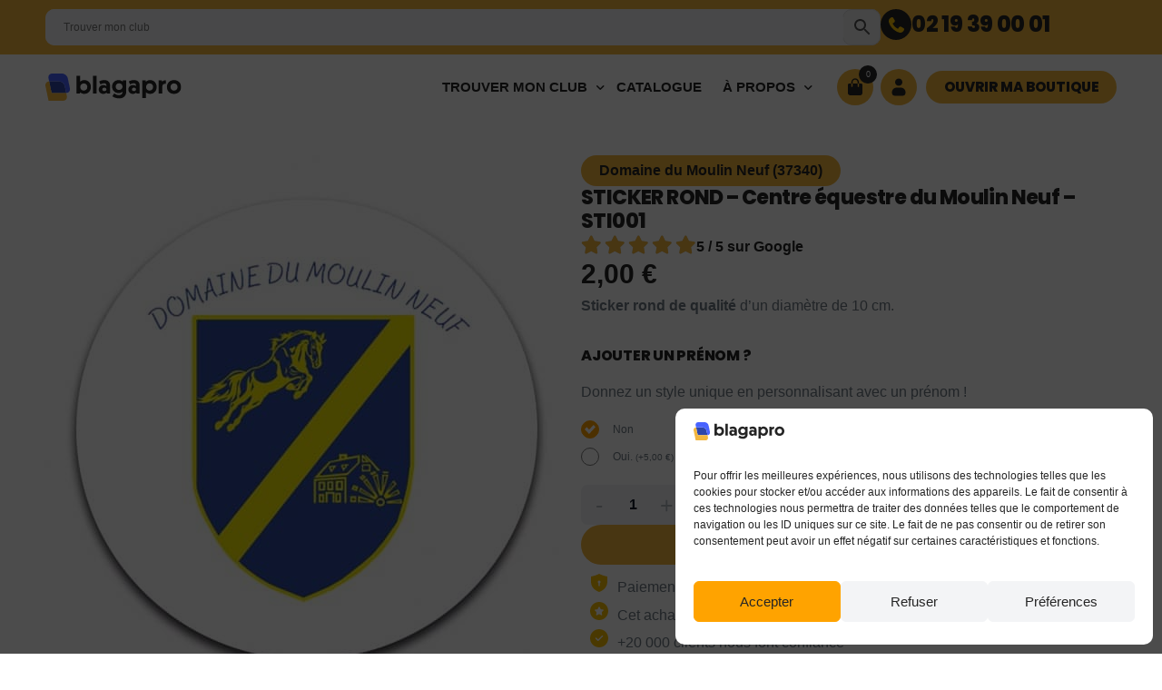

--- FILE ---
content_type: text/html; charset=UTF-8
request_url: https://blagapro.com/produit/sticker-rond-centre-equestre-du-moulin-neuf/
body_size: 64605
content:
<!doctype html>
<html lang="fr-FR">
<head>
	<meta charset="UTF-8">
	<meta name="viewport" content="width=device-width, initial-scale=1">
	<link rel="profile" href="https://gmpg.org/xfn/11">

	    <script>
        (function(w, d, s, l, i) {
            w[l] = w[l] || [];
            w[l].push({
                'gtm.start': new Date().getTime(),
                event: 'gtm.js'
            });
            var f = d.getElementsByTagName(s)[0],
                j = d.createElement(s),
                dl = l != 'dataLayer' ? '&l=' + l : '';
            j.async = true;
            j.src =
                'https://www.googletagmanager.com/gtm.js?id=' + i + dl;
            f.parentNode.insertBefore(j, f);
        })(window, document, 'script', 'dataLayer', 'GTM-KCNQPJ2R');
    </script>

            <style>.hidden-row { opacity: 0; pointer-events: none; position: absolute; left: -9999px; }</style>
        <meta name='robots' content='index, follow, max-image-preview:large, max-snippet:-1, max-video-preview:-1' />
	<style>img:is([sizes="auto" i], [sizes^="auto," i]) { contain-intrinsic-size: 3000px 1500px }</style>
	
<!-- Google Tag Manager for WordPress by gtm4wp.com -->
<script data-cfasync="false" data-pagespeed-no-defer>
	var gtm4wp_datalayer_name = "dataLayer";
	var dataLayer = dataLayer || [];
	const gtm4wp_use_sku_instead = 0;
	const gtm4wp_currency = 'EUR';
	const gtm4wp_product_per_impression = 10;
	const gtm4wp_clear_ecommerce = true;
	const gtm4wp_datalayer_max_timeout = 2000;
</script>
<!-- End Google Tag Manager for WordPress by gtm4wp.com -->
	<!-- This site is optimized with the Yoast SEO plugin v26.4 - https://yoast.com/wordpress/plugins/seo/ -->
	<title>STICKER ROND &#8211; Centre équestre du Moulin Neuf &#8211; STI001 - Blagapro</title>
	<link rel="canonical" href="https://blagapro.com/produit/sticker-rond-centre-equestre-du-moulin-neuf/" />
	<meta property="og:locale" content="fr_FR" />
	<meta property="og:type" content="article" />
	<meta property="og:title" content="STICKER ROND &#8211; Centre équestre du Moulin Neuf &#8211; STI001 - Blagapro" />
	<meta property="og:description" content="Sticker rond de qualité d&#039;un diamètre de 10 cm." />
	<meta property="og:url" content="https://blagapro.com/produit/sticker-rond-centre-equestre-du-moulin-neuf/" />
	<meta property="og:site_name" content="Blagapro" />
	<meta property="article:publisher" content="https://www.facebook.com/Blagaprocom/" />
	<meta property="article:modified_time" content="2024-11-11T15:35:06+00:00" />
	<meta property="og:image" content="https://blagapro.com/wp-content/uploads/2023/05/Sticker-MOULIN-NEUF-2.jpg" />
	<meta property="og:image:width" content="886" />
	<meta property="og:image:height" content="886" />
	<meta property="og:image:type" content="image/jpeg" />
	<meta name="twitter:card" content="summary_large_image" />
	<script type="application/ld+json" class="yoast-schema-graph">{"@context":"https://schema.org","@graph":[{"@type":"WebPage","@id":"https://blagapro.com/produit/sticker-rond-centre-equestre-du-moulin-neuf/","url":"https://blagapro.com/produit/sticker-rond-centre-equestre-du-moulin-neuf/","name":"STICKER ROND &#8211; Centre équestre du Moulin Neuf &#8211; STI001 - Blagapro","isPartOf":{"@id":"https://blagapro.com/#website"},"primaryImageOfPage":{"@id":"https://blagapro.com/produit/sticker-rond-centre-equestre-du-moulin-neuf/#primaryimage"},"image":{"@id":"https://blagapro.com/produit/sticker-rond-centre-equestre-du-moulin-neuf/#primaryimage"},"thumbnailUrl":"https://blagapro.com/wp-content/uploads/2023/05/Sticker-MOULIN-NEUF-2.jpg","datePublished":"2023-05-17T09:50:36+00:00","dateModified":"2024-11-11T15:35:06+00:00","breadcrumb":{"@id":"https://blagapro.com/produit/sticker-rond-centre-equestre-du-moulin-neuf/#breadcrumb"},"inLanguage":"fr-FR","potentialAction":[{"@type":"ReadAction","target":["https://blagapro.com/produit/sticker-rond-centre-equestre-du-moulin-neuf/"]}]},{"@type":"ImageObject","inLanguage":"fr-FR","@id":"https://blagapro.com/produit/sticker-rond-centre-equestre-du-moulin-neuf/#primaryimage","url":"https://blagapro.com/wp-content/uploads/2023/05/Sticker-MOULIN-NEUF-2.jpg","contentUrl":"https://blagapro.com/wp-content/uploads/2023/05/Sticker-MOULIN-NEUF-2.jpg","width":886,"height":886},{"@type":"BreadcrumbList","@id":"https://blagapro.com/produit/sticker-rond-centre-equestre-du-moulin-neuf/#breadcrumb","itemListElement":[{"@type":"ListItem","position":1,"name":"Accueil","item":"https://blagapro.com/"},{"@type":"ListItem","position":2,"name":"Produits","item":"https://blagapro.com/boutique/"},{"@type":"ListItem","position":3,"name":"STICKER ROND &#8211; Centre équestre du Moulin Neuf &#8211; STI001"}]},{"@type":"WebSite","@id":"https://blagapro.com/#website","url":"https://blagapro.com/","name":"Blagapro","description":"L&#039;imprimerie des clubs","publisher":{"@id":"https://blagapro.com/#organization"},"potentialAction":[{"@type":"SearchAction","target":{"@type":"EntryPoint","urlTemplate":"https://blagapro.com/?s={search_term_string}"},"query-input":{"@type":"PropertyValueSpecification","valueRequired":true,"valueName":"search_term_string"}}],"inLanguage":"fr-FR"},{"@type":"Organization","@id":"https://blagapro.com/#organization","name":"Blagapro","url":"https://blagapro.com/","logo":{"@type":"ImageObject","inLanguage":"fr-FR","@id":"https://blagapro.com/#/schema/logo/image/","url":"https://blagapro.com/wp-content/uploads/2022/02/logo-blagapro-horizontal-1.png","contentUrl":"https://blagapro.com/wp-content/uploads/2022/02/logo-blagapro-horizontal-1.png","width":14447,"height":4328,"caption":"Blagapro"},"image":{"@id":"https://blagapro.com/#/schema/logo/image/"},"sameAs":["https://www.facebook.com/Blagaprocom/","https://www.instagram.com/blagapro/"]}]}</script>
	<!-- / Yoast SEO plugin. -->


<link rel='dns-prefetch' href='//cdn.jsdelivr.net' />
<link rel="alternate" type="application/rss+xml" title="Blagapro &raquo; Flux" href="https://blagapro.com/feed/" />
<link rel="alternate" type="application/rss+xml" title="Blagapro &raquo; Flux des commentaires" href="https://blagapro.com/comments/feed/" />
<script type="text/javascript">
    (function(c,l,a,r,i,t,y){
        c[a]=c[a]||function(){(c[a].q=c[a].q||[]).push(arguments)};
        t=l.createElement(r);t.async=1;t.src="https://www.clarity.ms/tag/"+i;
        y=l.getElementsByTagName(r)[0];y.parentNode.insertBefore(t,y);
    })(window, document, "clarity", "script", "p62bvk4isw");
</script><script>
window._wpemojiSettings = {"baseUrl":"https:\/\/s.w.org\/images\/core\/emoji\/16.0.1\/72x72\/","ext":".png","svgUrl":"https:\/\/s.w.org\/images\/core\/emoji\/16.0.1\/svg\/","svgExt":".svg","source":{"concatemoji":"https:\/\/blagapro.com\/wp-includes\/js\/wp-emoji-release.min.js?ver=6.8.3"}};
/*! This file is auto-generated */
!function(s,n){var o,i,e;function c(e){try{var t={supportTests:e,timestamp:(new Date).valueOf()};sessionStorage.setItem(o,JSON.stringify(t))}catch(e){}}function p(e,t,n){e.clearRect(0,0,e.canvas.width,e.canvas.height),e.fillText(t,0,0);var t=new Uint32Array(e.getImageData(0,0,e.canvas.width,e.canvas.height).data),a=(e.clearRect(0,0,e.canvas.width,e.canvas.height),e.fillText(n,0,0),new Uint32Array(e.getImageData(0,0,e.canvas.width,e.canvas.height).data));return t.every(function(e,t){return e===a[t]})}function u(e,t){e.clearRect(0,0,e.canvas.width,e.canvas.height),e.fillText(t,0,0);for(var n=e.getImageData(16,16,1,1),a=0;a<n.data.length;a++)if(0!==n.data[a])return!1;return!0}function f(e,t,n,a){switch(t){case"flag":return n(e,"\ud83c\udff3\ufe0f\u200d\u26a7\ufe0f","\ud83c\udff3\ufe0f\u200b\u26a7\ufe0f")?!1:!n(e,"\ud83c\udde8\ud83c\uddf6","\ud83c\udde8\u200b\ud83c\uddf6")&&!n(e,"\ud83c\udff4\udb40\udc67\udb40\udc62\udb40\udc65\udb40\udc6e\udb40\udc67\udb40\udc7f","\ud83c\udff4\u200b\udb40\udc67\u200b\udb40\udc62\u200b\udb40\udc65\u200b\udb40\udc6e\u200b\udb40\udc67\u200b\udb40\udc7f");case"emoji":return!a(e,"\ud83e\udedf")}return!1}function g(e,t,n,a){var r="undefined"!=typeof WorkerGlobalScope&&self instanceof WorkerGlobalScope?new OffscreenCanvas(300,150):s.createElement("canvas"),o=r.getContext("2d",{willReadFrequently:!0}),i=(o.textBaseline="top",o.font="600 32px Arial",{});return e.forEach(function(e){i[e]=t(o,e,n,a)}),i}function t(e){var t=s.createElement("script");t.src=e,t.defer=!0,s.head.appendChild(t)}"undefined"!=typeof Promise&&(o="wpEmojiSettingsSupports",i=["flag","emoji"],n.supports={everything:!0,everythingExceptFlag:!0},e=new Promise(function(e){s.addEventListener("DOMContentLoaded",e,{once:!0})}),new Promise(function(t){var n=function(){try{var e=JSON.parse(sessionStorage.getItem(o));if("object"==typeof e&&"number"==typeof e.timestamp&&(new Date).valueOf()<e.timestamp+604800&&"object"==typeof e.supportTests)return e.supportTests}catch(e){}return null}();if(!n){if("undefined"!=typeof Worker&&"undefined"!=typeof OffscreenCanvas&&"undefined"!=typeof URL&&URL.createObjectURL&&"undefined"!=typeof Blob)try{var e="postMessage("+g.toString()+"("+[JSON.stringify(i),f.toString(),p.toString(),u.toString()].join(",")+"));",a=new Blob([e],{type:"text/javascript"}),r=new Worker(URL.createObjectURL(a),{name:"wpTestEmojiSupports"});return void(r.onmessage=function(e){c(n=e.data),r.terminate(),t(n)})}catch(e){}c(n=g(i,f,p,u))}t(n)}).then(function(e){for(var t in e)n.supports[t]=e[t],n.supports.everything=n.supports.everything&&n.supports[t],"flag"!==t&&(n.supports.everythingExceptFlag=n.supports.everythingExceptFlag&&n.supports[t]);n.supports.everythingExceptFlag=n.supports.everythingExceptFlag&&!n.supports.flag,n.DOMReady=!1,n.readyCallback=function(){n.DOMReady=!0}}).then(function(){return e}).then(function(){var e;n.supports.everything||(n.readyCallback(),(e=n.source||{}).concatemoji?t(e.concatemoji):e.wpemoji&&e.twemoji&&(t(e.twemoji),t(e.wpemoji)))}))}((window,document),window._wpemojiSettings);
</script>
<!-- blagapro.com is managing ads with Advanced Ads 2.0.14 – https://wpadvancedads.com/ --><script id="blaga-ready">
			window.advanced_ads_ready=function(e,a){a=a||"complete";var d=function(e){return"interactive"===a?"loading"!==e:"complete"===e};d(document.readyState)?e():document.addEventListener("readystatechange",(function(a){d(a.target.readyState)&&e()}),{once:"interactive"===a})},window.advanced_ads_ready_queue=window.advanced_ads_ready_queue||[];		</script>
		<link rel='stylesheet' id='berocket_mm_quantity_style-css' href='https://blagapro.com/wp-content/plugins/minmax-quantity-for-woocommerce/css/shop.css?ver=1.3.8.1' media='all' />
<link rel='stylesheet' id='uicore-product-tabs-horizontal-css' href='https://blagapro.com/wp-content/plugins/uicore-framework/assets/css/woocommerce/tabs-horizontal.css?ver=6.0.5' media='all' />
<style id='wp-emoji-styles-inline-css'>

	img.wp-smiley, img.emoji {
		display: inline !important;
		border: none !important;
		box-shadow: none !important;
		height: 1em !important;
		width: 1em !important;
		margin: 0 0.07em !important;
		vertical-align: -0.1em !important;
		background: none !important;
		padding: 0 !important;
	}
</style>
<link rel='stylesheet' id='wp-block-library-css' href='https://blagapro.com/wp-includes/css/dist/block-library/style.min.css?ver=6.8.3' media='all' />
<style id='classic-theme-styles-inline-css'>
/*! This file is auto-generated */
.wp-block-button__link{color:#fff;background-color:#32373c;border-radius:9999px;box-shadow:none;text-decoration:none;padding:calc(.667em + 2px) calc(1.333em + 2px);font-size:1.125em}.wp-block-file__button{background:#32373c;color:#fff;text-decoration:none}
</style>
<link rel='stylesheet' id='blagapro-styles-css' href='https://blagapro.com/wp-content/plugins/blagapro-additional-features/assets/dist/css/style.min.css?ver=6.8.3' media='all' />
<link rel='stylesheet' id='glightbox-css-css' href='https://cdn.jsdelivr.net/npm/glightbox/dist/css/glightbox.min.css?ver=6.8.3' media='all' />
<link rel='stylesheet' id='blagapro-hub-tailwind-css' href='https://blagapro.com/wp-content/plugins/blagapro-hub/assets/css/style.min.css?ver=1.0.0' media='all' />
<link rel='stylesheet' id='wc-dashboard-style-css' href='https://blagapro.com/wp-content/plugins/hbird-blagapro-plus/assets/css/wc-dashboard-style.css?ver=6.8.3' media='all' />
<link rel='stylesheet' id='woocommerce-smallscreen-css' href='https://blagapro.com/wp-content/plugins/woocommerce/assets/css/woocommerce-smallscreen.css?ver=10.0.2' media='only screen and (max-width: 768px)' />
<link rel='stylesheet' id='woocommerce-general-css' href='https://blagapro.com/wp-content/plugins/woocommerce/assets/css/woocommerce.css?ver=10.0.2' media='all' />
<style id='woocommerce-inline-inline-css'>
.woocommerce form .form-row .required { visibility: visible; }
</style>
<link rel='stylesheet' id='aws-pro-style-css' href='https://blagapro.com/wp-content/plugins/advanced-woo-search-pro/assets/css/common.min.css?ver=pro2.79' media='all' />
<link rel='stylesheet' id='cmplz-general-css' href='https://blagapro.com/wp-content/plugins/complianz-gdpr/assets/css/cookieblocker.min.css?ver=1756565421' media='all' />
<link rel='stylesheet' id='metorik-css-css' href='https://blagapro.com/wp-content/plugins/metorik-helper/assets/css/metorik.css?ver=2.0.10' media='all' />
<link rel='stylesheet' id='vpd-public-css' href='https://blagapro.com/wp-content/plugins/variation-price-display/public/css/public.min.css?ver=1.3.20' media='all' />
<link rel='stylesheet' id='yith_wccl_frontend-css' href='https://blagapro.com/wp-content/plugins/yith-woocommerce-color-label-variations-premium/assets/css/yith-wccl.css?ver=3.5.0' media='all' />
<style id='yith_wccl_frontend-inline-css'>
:root{
	--yith-wccl-tooltip-colors_background: #448a85;
	--yith-wccl-tooltip-colors_text-color: #ffffff;
	--yith-wccl-form-colors_border: #252525;
	--yith-wccl-form-colors_accent: #f9bf05;
	--yith-wccl-form-colors-accent-hover: rgba(249,191,5,0.4);
	--yith-wccl-customization-color-swatches-size: 25px;
	--yith-wccl-customization-color-swatches-border-radius: 10px;
	--yith-wccl-customization-option-border-radius: 10px;
}
</style>
<link rel='stylesheet' id='brands-styles-css' href='https://blagapro.com/wp-content/plugins/woocommerce/assets/css/brands.css?ver=10.0.2' media='all' />
<link rel='stylesheet' id='dgwt-wcas-style-css' href='https://blagapro.com/wp-content/plugins/ajax-search-for-woocommerce-premium/assets/css/style.min.css?ver=1.31.0' media='all' />
<link rel='stylesheet' id='cute-alert-css' href='https://blagapro.com/wp-content/plugins/metform/public/assets/lib/cute-alert/style.css?ver=4.0.6' media='all' />
<link rel='stylesheet' id='text-editor-style-css' href='https://blagapro.com/wp-content/plugins/metform/public/assets/css/text-editor.css?ver=4.0.6' media='all' />
<link rel='stylesheet' id='metform-pro-style-css' href='https://blagapro.com/wp-content/plugins/metform-pro/public/assets/css/style.min.css?ver=3.8.3' media='all' />
<link rel='stylesheet' id='child-style-css' href='https://blagapro.com/wp-content/themes/blagapro-child/style.css?ver=6.8.3' media='all' />
<link rel='stylesheet' id='elementor-frontend-css' href='https://blagapro.com/wp-content/plugins/elementor/assets/css/frontend.min.css?ver=3.33.1' media='all' />
<link rel='stylesheet' id='widget-woocommerce-product-images-css' href='https://blagapro.com/wp-content/plugins/elementor-pro/assets/css/widget-woocommerce-product-images.min.css?ver=3.33.1' media='all' />
<link rel='stylesheet' id='e-animation-fadeInUp-css' href='https://blagapro.com/wp-content/plugins/elementor/assets/lib/animations/styles/fadeInUp.min.css?ver=3.33.1' media='all' />
<link rel='stylesheet' id='widget-heading-css' href='https://blagapro.com/wp-content/plugins/elementor/assets/css/widget-heading.min.css?ver=3.33.1' media='all' />
<link rel='stylesheet' id='widget-rating-css' href='https://blagapro.com/wp-content/plugins/elementor/assets/css/widget-rating.min.css?ver=3.33.1' media='all' />
<link rel='stylesheet' id='widget-woocommerce-product-add-to-cart-css' href='https://blagapro.com/wp-content/plugins/elementor-pro/assets/css/widget-woocommerce-product-add-to-cart.min.css?ver=3.33.1' media='all' />
<link rel='stylesheet' id='widget-woocommerce-notices-css' href='https://blagapro.com/wp-content/plugins/elementor-pro/assets/css/widget-woocommerce-notices.min.css?ver=3.33.1' media='all' />
<link rel='stylesheet' id='elementor-icons-css' href='https://blagapro.com/wp-content/plugins/elementor/assets/lib/eicons/css/elementor-icons.min.css?ver=5.44.0' media='all' />
<link rel='stylesheet' id='elementor-post-212711-css' href='https://blagapro.com/wp-content/uploads/elementor/css/post-212711.css?ver=1765849316' media='all' />
<link rel='stylesheet' id='font-awesome-5-all-css' href='https://blagapro.com/wp-content/plugins/elementor/assets/lib/font-awesome/css/all.min.css?ver=3.33.1' media='all' />
<link rel='stylesheet' id='font-awesome-4-shim-css' href='https://blagapro.com/wp-content/plugins/elementor/assets/lib/font-awesome/css/v4-shims.min.css?ver=3.33.1' media='all' />
<link rel='stylesheet' id='elementor-post-319263-css' href='https://blagapro.com/wp-content/uploads/elementor/css/post-319263.css?ver=1765849316' media='all' />
<link rel='stylesheet' id='elementor-post-217468-css' href='https://blagapro.com/wp-content/uploads/elementor/css/post-217468.css?ver=1765849316' media='all' />
<link rel='stylesheet' id='elementor-post-320592-css' href='https://blagapro.com/wp-content/uploads/elementor/css/post-320592.css?ver=1765849316' media='all' />
<link rel='stylesheet' id='elementor-post-320601-css' href='https://blagapro.com/wp-content/uploads/elementor/css/post-320601.css?ver=1765849316' media='all' />
<link rel='stylesheet' id='elementor-post-309123-css' href='https://blagapro.com/wp-content/uploads/elementor/css/post-309123.css?ver=1765849316' media='all' />
<link rel='stylesheet' id='elementor-post-309122-css' href='https://blagapro.com/wp-content/uploads/elementor/css/post-309122.css?ver=1765849317' media='all' />
<link rel='stylesheet' id='elementor-post-309121-css' href='https://blagapro.com/wp-content/uploads/elementor/css/post-309121.css?ver=1765849317' media='all' />
<link rel='stylesheet' id='elementor-post-309119-css' href='https://blagapro.com/wp-content/uploads/elementor/css/post-309119.css?ver=1765849317' media='all' />
<link rel='stylesheet' id='elementor-post-203915-css' href='https://blagapro.com/wp-content/uploads/elementor/css/post-203915.css?ver=1765849317' media='all' />
<link rel='stylesheet' id='elementor-post-203554-css' href='https://blagapro.com/wp-content/uploads/elementor/css/post-203554.css?ver=1765849317' media='all' />
<link rel='stylesheet' id='photoswipe-css' href='https://blagapro.com/wp-content/plugins/woocommerce/assets/css/photoswipe/photoswipe.min.css?ver=10.0.2' media='all' />
<link rel='stylesheet' id='photoswipe-default-skin-css' href='https://blagapro.com/wp-content/plugins/woocommerce/assets/css/photoswipe/default-skin/default-skin.min.css?ver=10.0.2' media='all' />
<link rel='stylesheet' id='yith_wapo_front-css' href='https://blagapro.com/wp-content/plugins/yith-woocommerce-advanced-product-options-premium/assets/css/front.css?ver=4.19.1' media='all' />
<style id='yith_wapo_front-inline-css'>
:root{--yith-wapo-required-option-color:#AF2323;--yith-wapo-checkbox-style:50%;--yith-wapo-color-swatch-style:50%;--yith-wapo-label-font-size:12px;--yith-wapo-description-font-size:12px;--yith-wapo-color-swatch-size:25px;--yith-wapo-block-padding:0px 0px 0px 0px ;--yith-wapo-block-background-color:#ffffff;--yith-wapo-accent-color-color:rgb(255,163,0);--yith-wapo-form-border-color-color:#7a7a7a;--yith-wapo-price-box-colors-text:#474747;--yith-wapo-price-box-colors-background:#FFFFFF;--yith-wapo-uploads-file-colors-background:#f3f3f3;--yith-wapo-uploads-file-colors-border:#c4c4c4;--yith-wapo-tooltip-colors-background:#ffa300;--yith-wapo-tooltip-colors-text:#ffffff;}
</style>
<link rel='stylesheet' id='yith_wapo_jquery-ui-css' href='https://blagapro.com/wp-content/plugins/yith-woocommerce-advanced-product-options-premium/assets/css/jquery/jquery-ui-1.13.2.css?ver=4.19.1' media='all' />
<link rel='stylesheet' id='dashicons-css' href='https://blagapro.com/wp-includes/css/dashicons.min.css?ver=6.8.3' media='all' />
<style id='dashicons-inline-css'>
[data-font="Dashicons"]:before {font-family: 'Dashicons' !important;content: attr(data-icon) !important;speak: none !important;font-weight: normal !important;font-variant: normal !important;text-transform: none !important;line-height: 1 !important;font-style: normal !important;-webkit-font-smoothing: antialiased !important;-moz-osx-font-smoothing: grayscale !important;}
</style>
<link rel='stylesheet' id='yith-plugin-fw-icon-font-css' href='https://blagapro.com/wp-content/plugins/yith-woocommerce-advanced-product-options-premium/plugin-fw/assets/css/yith-icon.css?ver=4.7.2' media='all' />
<link rel='stylesheet' id='wp-color-picker-css' href='https://blagapro.com/wp-admin/css/color-picker.min.css?ver=6.8.3' media='all' />
<link rel='stylesheet' id='fkcart-style-css' href='https://blagapro.com/wp-content/plugins/cart-for-woocommerce/assets/css/style.min.css?ver=1.9.1' media='all' />
<style id='fkcart-style-inline-css'>

		:root {
			--fkcart-primary-bg-color: #f9bf05;
			--fkcart-primary-font-color: #252525;
			--fkcart-primary-text-color: #252525;
			--fkcart-secondary-text-color: #24272dbe;
			--fkcart-strike-through-price-text-color: #E15334;
			--fkcart-saving-text-price-color: #5BA238;
			--fkcart-coupon-text-price-color: #5BA238;
			--fkcart-accent-color: #f9bf05;
			--fkcart-border-color: #eaeaec00;
			--fkcart-error-color: #B00C0C;
			--fkcart-error-bg-color: #FFF0F0;
			--fkcart-reward-color: #f1b51e;
			
			--fkcart-progress-bar-icon-color: #353030;
			--fkcart-progress-bar-active-icon-color: #ffffff;
			--fkcart-progress-bar-bg-color-active-icon: #2DA815;
			--fkcart-progress-bar-active-color: #2DA815;
			
			--fkcart-bg-color: #ffffff;
			--fkcart-slider-desktop-width: 420px;
			--fkcart-slider-mobile-width: 100%;
			--fkcart-animation-duration: 0.4s;
			--fkcart-panel-color:#E6F1F7;
			--fkcart-color-black: #000000;
			--fkcart-success-color: #5BA238;
			--fkcart-success-bg-color: #EFF6EB;
			--fkcart-toggle-bg-color: #ffffff;
			--fkcart-toggle-icon-color: #353030;
			--fkcart-toggle-count-bg-color: #f9bf05;
			--fkcart-toggle-count-font-color: #ffffff;
			--fkcart-progressbar-active-color: #0170b9;
			
			--fkcart-toggle-border-radius: 100%;
			--fkcart-toggle-size: 36;
			--fkcart-border-radius: 100px; 
			--fkcart-menu-icon-size: 35px;
			--fkcart-menu-text-size: 16px;
		}#fkcart-modal * {font-family: Poppins}
</style>
<link rel='stylesheet' id='uicore_global-css' href='https://blagapro.com/wp-content/uploads/uicore-global.css?ver=2808' media='all' />
<link rel='stylesheet' id='bdt-uikit-css' href='https://blagapro.com/wp-content/plugins/bdthemes-element-pack/assets/css/bdt-uikit.css?ver=3.21.7' media='all' />
<link rel='stylesheet' id='ep-helper-css' href='https://blagapro.com/wp-content/plugins/bdthemes-element-pack/assets/css/ep-helper.css?ver=7.19.6' media='all' />
<link rel='stylesheet' id='elementor-gf-local-poppins-css' href='https://blagapro.com/wp-content/uploads/elementor/google-fonts/css/poppins.css?ver=1752754421' media='all' />
<link rel='stylesheet' id='elementor-icons-shared-0-css' href='https://blagapro.com/wp-content/plugins/elementor/assets/lib/font-awesome/css/fontawesome.min.css?ver=5.15.3' media='all' />
<link rel='stylesheet' id='elementor-icons-fa-solid-css' href='https://blagapro.com/wp-content/plugins/elementor/assets/lib/font-awesome/css/solid.min.css?ver=5.15.3' media='all' />
<script type="text/template" id="tmpl-variation-template">
	<div class="woocommerce-variation-description">{{{ data.variation.variation_description }}}</div>
	<div class="woocommerce-variation-price">{{{ data.variation.price_html }}}</div>
	<div class="woocommerce-variation-availability">{{{ data.variation.availability_html }}}</div>
</script>
<script type="text/template" id="tmpl-unavailable-variation-template">
	<p role="alert">Désolé, ce produit n&rsquo;est pas disponible. Veuillez choisir une combinaison différente.</p>
</script>
<script src="https://blagapro.com/wp-includes/js/jquery/jquery.min.js?ver=3.7.1" id="jquery-core-js"></script>
<script src="https://blagapro.com/wp-includes/js/jquery/jquery-migrate.min.js?ver=3.4.1" id="jquery-migrate-js"></script>
<script id="wfco-utm-tracking-js-extra">
var wffnUtm = {"utc_offset":"60","site_url":"https:\/\/blagapro.com","genericParamEvents":"{\"user_roles\":\"guest\",\"plugin\":\"Funnel Builder\"}","cookieKeys":["flt","timezone","is_mobile","browser","fbclid","gclid","referrer","fl_url"],"excludeDomain":["paypal.com","klarna.com","quickpay.net"]};
</script>
<script src="https://blagapro.com/wp-content/plugins/funnel-builder/woofunnels/assets/js/utm-tracker.min.js?ver=1.10.12.70" id="wfco-utm-tracking-js" defer data-wp-strategy="defer"></script>
<script src="https://blagapro.com/wp-content/plugins/minmax-quantity-for-woocommerce/js/frontend.js?ver=6.8.3" id="berocket-front-cart-js-js"></script>
<script id="tt4b_ajax_script-js-extra">
var tt4b_script_vars = {"pixel_code":"D1597Q3C77U87UH73KEG","currency":"EUR","country":"FR","advanced_matching":"1"};
</script>
<script src="https://blagapro.com/wp-content/plugins/tiktok-for-business/admin/js/ajaxSnippet.js?ver=v1" id="tt4b_ajax_script-js"></script>
<script src="https://blagapro.com/wp-content/plugins/woocommerce/assets/js/jquery-blockui/jquery.blockUI.min.js?ver=2.7.0-wc.10.0.2" id="jquery-blockui-js" data-wp-strategy="defer"></script>
<script id="wc-add-to-cart-js-extra">
var wc_add_to_cart_params = {"ajax_url":"\/wp-admin\/admin-ajax.php","wc_ajax_url":"\/?wc-ajax=%%endpoint%%","i18n_view_cart":"Voir le panier","cart_url":"https:\/\/blagapro.com\/panier\/","is_cart":"","cart_redirect_after_add":"no"};
</script>
<script src="https://blagapro.com/wp-content/plugins/woocommerce/assets/js/frontend/add-to-cart.min.js?ver=10.0.2" id="wc-add-to-cart-js" defer data-wp-strategy="defer"></script>
<script src="https://blagapro.com/wp-content/plugins/woocommerce/assets/js/flexslider/jquery.flexslider.min.js?ver=2.7.2-wc.10.0.2" id="flexslider-js" defer data-wp-strategy="defer"></script>
<script src="https://blagapro.com/wp-content/plugins/woocommerce/assets/js/js-cookie/js.cookie.min.js?ver=2.1.4-wc.10.0.2" id="js-cookie-js" defer data-wp-strategy="defer"></script>
<script id="woocommerce-js-extra">
var woocommerce_params = {"ajax_url":"\/wp-admin\/admin-ajax.php","wc_ajax_url":"\/?wc-ajax=%%endpoint%%","i18n_password_show":"Afficher le mot de passe","i18n_password_hide":"Masquer le mot de passe"};
</script>
<script src="https://blagapro.com/wp-content/plugins/woocommerce/assets/js/frontend/woocommerce.min.js?ver=10.0.2" id="woocommerce-js" defer data-wp-strategy="defer"></script>
<script src="https://blagapro.com/wp-includes/js/underscore.min.js?ver=1.13.7" id="underscore-js"></script>
<script id="wp-util-js-extra">
var _wpUtilSettings = {"ajax":{"url":"\/wp-admin\/admin-ajax.php"}};
</script>
<script src="https://blagapro.com/wp-includes/js/wp-util.min.js?ver=6.8.3" id="wp-util-js"></script>
<script src="https://blagapro.com/wp-content/plugins/elementor/assets/lib/font-awesome/js/v4-shims.min.js?ver=3.33.1" id="font-awesome-4-shim-js"></script>
<script id="advanced-ads-advanced-js-js-extra">
var advads_options = {"blog_id":"1","privacy":{"enabled":false,"state":"not_needed"}};
</script>
<script src="https://blagapro.com/wp-content/plugins/advanced-ads/public/assets/js/advanced.min.js?ver=2.0.14" id="advanced-ads-advanced-js-js"></script>
<script id="wc-cart-fragments-js-extra">
var wc_cart_fragments_params = {"ajax_url":"\/wp-admin\/admin-ajax.php","wc_ajax_url":"\/?wc-ajax=%%endpoint%%","cart_hash_key":"wc_cart_hash_9102e76509f4590b2d5b6a3077249929","fragment_name":"wc_fragments_9102e76509f4590b2d5b6a3077249929","request_timeout":"5000"};
</script>
<script src="https://blagapro.com/wp-content/plugins/woocommerce/assets/js/frontend/cart-fragments.min.js?ver=10.0.2" id="wc-cart-fragments-js" defer data-wp-strategy="defer"></script>
<link rel="https://api.w.org/" href="https://blagapro.com/wp-json/" /><link rel="alternate" title="JSON" type="application/json" href="https://blagapro.com/wp-json/wp/v2/product/77910" /><link rel="EditURI" type="application/rsd+xml" title="RSD" href="https://blagapro.com/xmlrpc.php?rsd" />
<meta name="generator" content="WordPress 6.8.3" />
<meta name="generator" content="WooCommerce 10.0.2" />
<link rel='shortlink' href='https://blagapro.com/?p=77910' />
<link rel="alternate" title="oEmbed (JSON)" type="application/json+oembed" href="https://blagapro.com/wp-json/oembed/1.0/embed?url=https%3A%2F%2Fblagapro.com%2Fproduit%2Fsticker-rond-centre-equestre-du-moulin-neuf%2F" />
<link rel="alternate" title="oEmbed (XML)" type="text/xml+oembed" href="https://blagapro.com/wp-json/oembed/1.0/embed?url=https%3A%2F%2Fblagapro.com%2Fproduit%2Fsticker-rond-centre-equestre-du-moulin-neuf%2F&#038;format=xml" />
        <!-- FontAwesome - Lite version -->
        <script src="https://kit.fontawesome.com/85bdafe85d.js" crossorigin="anonymous"></script>
                    <style>
                #main .woocommerce .woocommerce-MyAccount-navigation-link--gerer-mon-club,
                #main .woocommerce .woocommerce-MyAccount-navigation-link--reversions-blagapro,
                #main .woocommerce .woocommerce-MyAccount-navigation-link--mes-factures-blagapro,
                #main .woocommerce .woocommerce-MyAccount-navigation-link--mes-fichiers-blagapro {
                    display: none !important
                }
            </style>
        <style></style><meta name="ti-site-data" content="[base64]" />			<style>.cmplz-hidden {
					display: none !important;
				}</style>
<!-- Google Tag Manager for WordPress by gtm4wp.com -->
<!-- GTM Container placement set to automatic -->
<script data-cfasync="false" data-pagespeed-no-defer>
	var dataLayer_content = {"visitorLoginState":"logged-out","visitorEmail":"","visitorEmailHash":"","visitorRegistrationDate":"","pageTitle":"STICKER ROND &#8211; Centre équestre du Moulin Neuf &#8211; STI001 - Blagapro","pagePostType":"product","pagePostType2":"single-product","customerTotalOrders":0,"customerTotalOrderValue":0,"customerFirstName":"","customerLastName":"","customerBillingFirstName":"","customerBillingLastName":"","customerBillingCompany":"","customerBillingAddress1":"","customerBillingAddress2":"","customerBillingCity":"","customerBillingState":"","customerBillingPostcode":"","customerBillingCountry":"","customerBillingEmail":"","customerBillingEmailHash":"","customerBillingPhone":"","customerShippingFirstName":"","customerShippingLastName":"","customerShippingCompany":"","customerShippingAddress1":"","customerShippingAddress2":"","customerShippingCity":"","customerShippingState":"","customerShippingPostcode":"","customerShippingCountry":"","cartContent":{"totals":{"applied_coupons":[],"discount_total":0,"subtotal":0,"total":0},"items":[]},"productRatingCounts":[],"productAverageRating":0,"productReviewCount":0,"productType":"simple","productIsVariable":0};
	dataLayer.push( dataLayer_content );
</script>
<script data-cfasync="false" data-pagespeed-no-defer>
(function(w,d,s,l,i){w[l]=w[l]||[];w[l].push({'gtm.start':
new Date().getTime(),event:'gtm.js'});var f=d.getElementsByTagName(s)[0],
j=d.createElement(s),dl=l!='dataLayer'?'&l='+l:'';j.async=true;j.src=
'//www.googletagmanager.com/gtm.js?id='+i+dl;f.parentNode.insertBefore(j,f);
})(window,document,'script','dataLayer','GTM-KCNQPJ2R');
</script>
<!-- End Google Tag Manager for WordPress by gtm4wp.com -->		<script>
			( function() {
				window.onpageshow = function( event ) {
					// Defined window.wpforms means that a form exists on a page.
					// If so and back/forward button has been clicked,
					// force reload a page to prevent the submit button state stuck.
					if ( typeof window.wpforms !== 'undefined' && event.persisted ) {
						window.location.reload();
					}
				};
			}() );
		</script>
				<style>
			.dgwt-wcas-ico-magnifier,.dgwt-wcas-ico-magnifier-handler{max-width:20px}.dgwt-wcas-search-wrapp{max-width:600px}		</style>
			<noscript><style>.woocommerce-product-gallery{ opacity: 1 !important; }</style></noscript>
	<meta name="generator" content="Elementor 3.33.1; features: additional_custom_breakpoints; settings: css_print_method-external, google_font-enabled, font_display-auto">
<style>.recentcomments a{display:inline !important;padding:0 !important;margin:0 !important;}</style><script type="text/javascript" src="https://cdn.brevo.com/js/sdk-loader.js" async></script><script type="text/javascript">
            window.Brevo = window.Brevo || [];
            window.Brevo.push(["init", {
                client_key: "2dkat5wdceanq1t1uo4kze5m",
                email_id: "",
                push: {
                    customDomain: "https://blagapro.com\/wp-content\/plugins\/woocommerce-sendinblue-newsletter-subscription\/"
                }
            }]);
        </script>		<script type="text/javascript">
			var advadsCfpQueue = [];
			var advadsCfpAd = function( adID ) {
				if ( 'undefined' === typeof advadsProCfp ) {
					advadsCfpQueue.push( adID )
				} else {
					advadsProCfp.addElement( adID )
				}
			}
		</script>
		<meta name="theme-color" content="#F3B63E" />
        <link rel="shortcut icon" href="https://blagapro.com/wp-content/uploads/2024/06/favicon.svg" >
		<link rel="icon" href="https://blagapro.com/wp-content/uploads/2024/06/favicon.svg" >
		<link rel="apple-touch-icon" sizes="152x152" href="https://blagapro.com/wp-content/uploads/2024/06/favicon.svg">
		<link rel="apple-touch-icon" sizes="120x120" href="https://blagapro.com/wp-content/uploads/2024/06/favicon.svg">
		<link rel="apple-touch-icon" sizes="76x76" href="https://blagapro.com/wp-content/uploads/2024/06/favicon.svg">
        <link rel="apple-touch-icon" href="https://blagapro.com/wp-content/uploads/2024/06/favicon.svg">
        			<style>
				.e-con.e-parent:nth-of-type(n+4):not(.e-lazyloaded):not(.e-no-lazyload),
				.e-con.e-parent:nth-of-type(n+4):not(.e-lazyloaded):not(.e-no-lazyload) * {
					background-image: none !important;
				}
				@media screen and (max-height: 1024px) {
					.e-con.e-parent:nth-of-type(n+3):not(.e-lazyloaded):not(.e-no-lazyload),
					.e-con.e-parent:nth-of-type(n+3):not(.e-lazyloaded):not(.e-no-lazyload) * {
						background-image: none !important;
					}
				}
				@media screen and (max-height: 640px) {
					.e-con.e-parent:nth-of-type(n+2):not(.e-lazyloaded):not(.e-no-lazyload),
					.e-con.e-parent:nth-of-type(n+2):not(.e-lazyloaded):not(.e-no-lazyload) * {
						background-image: none !important;
					}
				}
			</style>
			<link rel="icon" href="https://blagapro.com/wp-content/uploads/2024/06/favicon.svg" sizes="32x32" />
<link rel="icon" href="https://blagapro.com/wp-content/uploads/2024/06/favicon.svg" sizes="192x192" />
<link rel="apple-touch-icon" href="https://blagapro.com/wp-content/uploads/2024/06/favicon.svg" />
<meta name="msapplication-TileImage" content="https://blagapro.com/wp-content/uploads/2024/06/favicon.svg" />
        <style>
            .uicore-animate-scroll {
                animation-fill-mode: both;
                animation-timing-function: linear;
                animation-timeline: view(block);
            }

            .uicore-animate-hide {
                opacity: 0;
                visibility: hidden;
            }
        </style>
        <script>
            document.addEventListener('DOMContentLoaded', function() {
                const supportsAnimationTimeline = CSS.supports("animation-timeline", "scroll()");

                if (!supportsAnimationTimeline && document.querySelector('.uicore-animate-scroll')) {
                    const script = document.createElement('script');
                    script.src = "https://blagapro.com/wp-content/plugins/uicore-animate/assets/js/scroll-timeline.js";
                    script.async = true;
                    document.head.appendChild(script);
                }
            });
        </script>
<style id="wpforms-css-vars-root">
				:root {
					--wpforms-field-border-radius: 3px;
--wpforms-field-border-style: solid;
--wpforms-field-border-size: 1px;
--wpforms-field-background-color: #ffffff;
--wpforms-field-border-color: rgba( 0, 0, 0, 0.25 );
--wpforms-field-border-color-spare: rgba( 0, 0, 0, 0.25 );
--wpforms-field-text-color: rgba( 0, 0, 0, 0.7 );
--wpforms-field-menu-color: #ffffff;
--wpforms-label-color: rgba( 0, 0, 0, 0.85 );
--wpforms-label-sublabel-color: rgba( 0, 0, 0, 0.55 );
--wpforms-label-error-color: #d63637;
--wpforms-button-border-radius: 3px;
--wpforms-button-border-style: none;
--wpforms-button-border-size: 1px;
--wpforms-button-background-color: #066aab;
--wpforms-button-border-color: #066aab;
--wpforms-button-text-color: #ffffff;
--wpforms-page-break-color: #066aab;
--wpforms-background-image: none;
--wpforms-background-position: center center;
--wpforms-background-repeat: no-repeat;
--wpforms-background-size: cover;
--wpforms-background-width: 100px;
--wpforms-background-height: 100px;
--wpforms-background-color: rgba( 0, 0, 0, 0 );
--wpforms-background-url: none;
--wpforms-container-padding: 0px;
--wpforms-container-border-style: none;
--wpforms-container-border-width: 1px;
--wpforms-container-border-color: #000000;
--wpforms-container-border-radius: 3px;
--wpforms-field-size-input-height: 43px;
--wpforms-field-size-input-spacing: 15px;
--wpforms-field-size-font-size: 16px;
--wpforms-field-size-line-height: 19px;
--wpforms-field-size-padding-h: 14px;
--wpforms-field-size-checkbox-size: 16px;
--wpforms-field-size-sublabel-spacing: 5px;
--wpforms-field-size-icon-size: 1;
--wpforms-label-size-font-size: 16px;
--wpforms-label-size-line-height: 19px;
--wpforms-label-size-sublabel-font-size: 14px;
--wpforms-label-size-sublabel-line-height: 17px;
--wpforms-button-size-font-size: 17px;
--wpforms-button-size-height: 41px;
--wpforms-button-size-padding-h: 15px;
--wpforms-button-size-margin-top: 10px;
--wpforms-container-shadow-size-box-shadow: none;

				}
			</style>
</head>

<body data-cmplz=2 class="wp-singular product-template-default single single-product postid-77910 wp-custom-logo wp-embed-responsive wp-theme-blagapro wp-child-theme-blagapro-child theme-blagapro woocommerce woocommerce-page woocommerce-no-js ui-a-dsmm-slide  uicore-woo-page elementor-default elementor-template-full-width elementor-kit-6 aa-prefix-blaga- elementor-page-212711 vpd-loaded">
		
<!-- GTM Container placement set to automatic -->
<!-- Google Tag Manager (noscript) -->
				<noscript><iframe src="https://www.googletagmanager.com/ns.html?id=GTM-KCNQPJ2R" height="0" width="0" style="display:none;visibility:hidden" aria-hidden="true"></iframe></noscript>
<!-- End Google Tag Manager (noscript) -->    <noscript>
        <iframe src="https://www.googletagmanager.com/ns.html?id=GTM-KCNQPJ2R" height="0" width="0" style="display:none;visibility:hidden"></iframe>
    </noscript>
    <div class="uicore-animation-bg"></div><!-- Custom HTML - Page Options --><div class="uicore-mobile-menu-overflow">        <div class="uicore-navigation-wrapper uicore-navbar uicore-section uicore-box uicore-mobile-menu-wrapper
                ">
			<nav class="uicore uicore-container">
				<div class="uicore-branding uicore-mobile">
                                            <a href="https://blagapro.com/" rel="home">
                            <img class="uicore uicore-logo"  src="https://blagapro.com/wp-content/uploads/2024/06/logo-dark-neutral.svg" alt="Blagapro"/>
                        </a>
                    				</div>


                <div class="uicore-branding uicore-desktop">
                    				</div>



                <div class="uicore-mobile-head-right">
                    

                    <button type="button" class="uicore-toggle uicore-ham" aria-label="mobile-menu">
                        <span class="bars">
                            <span class="bar"></span>
                            <span class="bar"></span>
                            <span class="bar"></span>
                        </span>
                    </button>
                </div>
			</nav>
			<div class="uicore-navigation-content">
                <div class="uicore-menu-container uicore-nav"><ul data-uils="header-menu" data-uils-title="Navigation Menu" class="uicore-menu"><li class="menu-item menu-item-type-custom menu-item-object-custom menu-item-has-children menu-item-203887"><a href="#"><span class="ui-menu-item-wrapper">Trouver mon club</span></a>
<ul class="sub-menu">
	<li class="menu-item menu-item-type-post_type menu-item-object-page menu-item-203863"><a href="https://blagapro.com/trouver-boutique/equitation/"><span class="ui-menu-item-wrapper">Équitation</span></a></li>
	<li class="menu-item menu-item-type-custom menu-item-object-custom menu-item-has-children menu-item-203885"><a href="#"><span class="ui-menu-item-wrapper">Sports individuels</span></a>
	<ul class="sub-menu">
		<li class="menu-item menu-item-type-post_type menu-item-object-page menu-item-203864"><a href="https://blagapro.com/trouver-boutique/athletisme/"><span class="ui-menu-item-wrapper">Athlétisme</span></a></li>
		<li class="menu-item menu-item-type-post_type menu-item-object-page menu-item-203868"><a href="https://blagapro.com/trouver-boutique/cyclisme/"><span class="ui-menu-item-wrapper">Cyclisme</span></a></li>
		<li class="menu-item menu-item-type-post_type menu-item-object-page menu-item-203873"><a href="https://blagapro.com/trouver-boutique/golf/"><span class="ui-menu-item-wrapper">Golf</span></a></li>
		<li class="menu-item menu-item-type-post_type menu-item-object-page menu-item-203874"><a href="https://blagapro.com/trouver-boutique/gymnastique/"><span class="ui-menu-item-wrapper">Gymnastique</span></a></li>
		<li class="menu-item menu-item-type-post_type menu-item-object-page menu-item-203876"><a href="https://blagapro.com/trouver-boutique/natation/"><span class="ui-menu-item-wrapper">Natation</span></a></li>
		<li class="menu-item menu-item-type-post_type menu-item-object-page menu-item-203877"><a href="https://blagapro.com/trouver-boutique/petanque-et-jeu-provencal/"><span class="ui-menu-item-wrapper">Pétanque et jeu provençal</span></a></li>
		<li class="menu-item menu-item-type-post_type menu-item-object-page menu-item-203881"><a href="https://blagapro.com/trouver-boutique/sports-de-combat/"><span class="ui-menu-item-wrapper">Sports de combat</span></a></li>
		<li class="menu-item menu-item-type-post_type menu-item-object-page menu-item-203878"><a href="https://blagapro.com/trouver-boutique/roller-skateboard/"><span class="ui-menu-item-wrapper">Roller &#038; Skateboard</span></a></li>
		<li class="menu-item menu-item-type-post_type menu-item-object-page menu-item-203882"><a href="https://blagapro.com/trouver-boutique/sports-de-raquettes/"><span class="ui-menu-item-wrapper">Sports de raquettes</span></a></li>
		<li class="menu-item menu-item-type-post_type menu-item-object-page menu-item-203883"><a href="https://blagapro.com/trouver-boutique/sports-nautiques/"><span class="ui-menu-item-wrapper">Sports nautiques</span></a></li>
		<li class="menu-item menu-item-type-post_type menu-item-object-page menu-item-203880"><a href="https://blagapro.com/trouver-boutique/sports-dhiver/"><span class="ui-menu-item-wrapper">Sports d’hiver</span></a></li>
		<li class="menu-item menu-item-type-post_type menu-item-object-page menu-item-203866"><a href="https://blagapro.com/trouver-boutique/autres-sports-individuels/"><span class="ui-menu-item-wrapper">Autres sports individuels</span></a></li>
	</ul>
</li>
	<li class="menu-item menu-item-type-custom menu-item-object-custom menu-item-has-children menu-item-203886"><a href="#"><span class="ui-menu-item-wrapper">Sports collectifs</span></a>
	<ul class="sub-menu">
		<li class="menu-item menu-item-type-post_type menu-item-object-page menu-item-203867"><a href="https://blagapro.com/trouver-boutique/basketball/"><span class="ui-menu-item-wrapper">Basketball</span></a></li>
		<li class="menu-item menu-item-type-post_type menu-item-object-page menu-item-203872"><a href="https://blagapro.com/trouver-boutique/football/"><span class="ui-menu-item-wrapper">Football</span></a></li>
		<li class="menu-item menu-item-type-post_type menu-item-object-page menu-item-203875"><a href="https://blagapro.com/trouver-boutique/handball/"><span class="ui-menu-item-wrapper">Handball</span></a></li>
		<li class="menu-item menu-item-type-post_type menu-item-object-page menu-item-203879"><a href="https://blagapro.com/trouver-boutique/rugby/"><span class="ui-menu-item-wrapper">Rugby</span></a></li>
		<li class="menu-item menu-item-type-post_type menu-item-object-page menu-item-203884"><a href="https://blagapro.com/trouver-boutique/volleyball/"><span class="ui-menu-item-wrapper">Volleyball</span></a></li>
		<li class="menu-item menu-item-type-post_type menu-item-object-page menu-item-203865"><a href="https://blagapro.com/trouver-boutique/autres-sports-collectifs/"><span class="ui-menu-item-wrapper">Autres sports collectifs</span></a></li>
	</ul>
</li>
	<li class="menu-item menu-item-type-post_type menu-item-object-page menu-item-203870"><a href="https://blagapro.com/trouver-boutique/entreprises/"><span class="ui-menu-item-wrapper">Entreprises</span></a></li>
	<li class="menu-item menu-item-type-post_type menu-item-object-page menu-item-203869"><a href="https://blagapro.com/trouver-boutique/ecoles-et-institutions/"><span class="ui-menu-item-wrapper">Écoles et institutions</span></a></li>
	<li class="menu-item menu-item-type-post_type menu-item-object-page menu-item-226132"><a href="https://blagapro.com/trouver-boutique/associations-culturelles/"><span class="ui-menu-item-wrapper">Associations culturelles</span></a></li>
</ul>
</li>
<li class="menu-item menu-item-type-post_type menu-item-object-page menu-item-306006"><a href="https://blagapro.com/catalogue/"><span class="ui-menu-item-wrapper">Catalogue</span></a></li>
<li class="menu-item menu-item-type-custom menu-item-object-custom menu-item-has-children menu-item-203563"><a href="#"><span class="ui-menu-item-wrapper">À propos</span></a>
<ul class="sub-menu">
	<li class="menu-item menu-item-type-post_type menu-item-object-page menu-item-203559"><a href="https://blagapro.com/qui-sommes-nous/"><span class="ui-menu-item-wrapper">Qui sommes-nous</span></a></li>
	<li class="menu-item menu-item-type-post_type menu-item-object-page menu-item-203560"><a href="https://blagapro.com/qui-sommes-nous/savoir-faire/"><span class="ui-menu-item-wrapper">Notre savoir-faire</span></a></li>
	<li class="menu-item menu-item-type-post_type menu-item-object-page menu-item-203562"><a href="https://blagapro.com/nous-contacter/"><span class="ui-menu-item-wrapper">Nous contacter</span></a></li>
	<li class="menu-item menu-item-type-post_type menu-item-object-page menu-item-214218"><a href="https://blagapro.com/production-eco-responsable/"><span class="ui-menu-item-wrapper">Notre engagement</span></a></li>
	<li class="menu-item menu-item-type-post_type menu-item-object-page menu-item-203561"><a href="https://blagapro.com/guide-du-pro/"><span class="ui-menu-item-wrapper">Guide du Pro</span></a></li>
</ul>
</li>
</ul></div><div class="uicore uicore-extra" data-uils="header_extra" data-uils-title="Header Extras">            <div class="uicore-custom-area ">
                <div class="uicore-hca">
            <div class='blagapro-flex blagapro-items-center blagapro-space-x-2 md:blagapro-space-x-2'>
                <div class='fkcart-mini-open blagapro-relative blagapro-cursor-pointer blagapro-bg-primary blagapro-rounded-full blagapro-p-2 blagapro-h-9 blagapro-w-9 md:blagapro-h-10 md:blagapro-w-10'>
                    <img src='https://blagapro.com/wp-content/plugins/blagapro-hub/includes/../assets/img/shopping-bag.svg' alt='Mon panier'>
                    <div class='blagapro-absolute blagapro-top-0 blagapro-right-0 blagapro-flex blagapro-justify-center blagapro-items-center blagapro-bg-zinc-800 blagapro-text-white blagapro-rounded-full blagapro-text-[9px] md:blagapro-text-[9px] md:-blagapro-mx-1 md:-blagapro-my-1 blagapro-w-4 blagapro-h-4 md:blagapro-w-5 md:blagapro-h-5' id='blagapro-cart-count'>
                        0
                    </div>
                </div>
                <a href='https://blagapro.com/espace-client/' class='blagapro-bg-primary blagapro-rounded-full blagapro-p-2 blagapro-h-9 blagapro-w-9 md:blagapro-h-10 md:blagapro-w-10'>
                    <img src='https://blagapro.com/wp-content/plugins/blagapro-hub/includes/../assets/img/user.svg' alt='Mon compte'>
                </a>
            </div>
        <p></p>
</div>            </div>
                    <div class="uicore-cta-wrapper">
				<a href="https://blagapro.com/ouvrir-boutique/"
					target="_self"
					class="uicore-btn uicore-inverted"
                    >
                    <span class="elementor-button-text">
						Ouvrir ma boutique                    </span>
				</a>
            </div>
        </div>            </div>
		</div>
		<!-- 1.1 uicore_before_body_content -->	<div class="uicore-body-content">
		<!-- 1.2 uicore_before_page_content -->		<div id="uicore-page">
		            <header id="uicore-tb-header" itemscope="itemscope" itemtype="https://schema.org/WPHeader">
			    		<div data-elementor-type="uicore-tb" data-elementor-id="203915" class="elementor elementor-203915" data-elementor-settings="{&quot;element_pack_global_tooltip_width&quot;:{&quot;unit&quot;:&quot;px&quot;,&quot;size&quot;:&quot;&quot;,&quot;sizes&quot;:[]},&quot;element_pack_global_tooltip_width_tablet&quot;:{&quot;unit&quot;:&quot;px&quot;,&quot;size&quot;:&quot;&quot;,&quot;sizes&quot;:[]},&quot;element_pack_global_tooltip_width_mobile&quot;:{&quot;unit&quot;:&quot;px&quot;,&quot;size&quot;:&quot;&quot;,&quot;sizes&quot;:[]},&quot;element_pack_global_tooltip_padding&quot;:{&quot;unit&quot;:&quot;px&quot;,&quot;top&quot;:&quot;&quot;,&quot;right&quot;:&quot;&quot;,&quot;bottom&quot;:&quot;&quot;,&quot;left&quot;:&quot;&quot;,&quot;isLinked&quot;:true},&quot;element_pack_global_tooltip_padding_tablet&quot;:{&quot;unit&quot;:&quot;px&quot;,&quot;top&quot;:&quot;&quot;,&quot;right&quot;:&quot;&quot;,&quot;bottom&quot;:&quot;&quot;,&quot;left&quot;:&quot;&quot;,&quot;isLinked&quot;:true},&quot;element_pack_global_tooltip_padding_mobile&quot;:{&quot;unit&quot;:&quot;px&quot;,&quot;top&quot;:&quot;&quot;,&quot;right&quot;:&quot;&quot;,&quot;bottom&quot;:&quot;&quot;,&quot;left&quot;:&quot;&quot;,&quot;isLinked&quot;:true},&quot;element_pack_global_tooltip_border_radius&quot;:{&quot;unit&quot;:&quot;px&quot;,&quot;top&quot;:&quot;&quot;,&quot;right&quot;:&quot;&quot;,&quot;bottom&quot;:&quot;&quot;,&quot;left&quot;:&quot;&quot;,&quot;isLinked&quot;:true},&quot;element_pack_global_tooltip_border_radius_tablet&quot;:{&quot;unit&quot;:&quot;px&quot;,&quot;top&quot;:&quot;&quot;,&quot;right&quot;:&quot;&quot;,&quot;bottom&quot;:&quot;&quot;,&quot;left&quot;:&quot;&quot;,&quot;isLinked&quot;:true},&quot;element_pack_global_tooltip_border_radius_mobile&quot;:{&quot;unit&quot;:&quot;px&quot;,&quot;top&quot;:&quot;&quot;,&quot;right&quot;:&quot;&quot;,&quot;bottom&quot;:&quot;&quot;,&quot;left&quot;:&quot;&quot;,&quot;isLinked&quot;:true}}" data-elementor-post-type="uicore-tb">
				<div class="elementor-element elementor-element-c3c0312 e-flex e-con-boxed elementor-invisible e-con e-parent" data-id="c3c0312" data-element_type="container" data-settings="{&quot;background_background&quot;:&quot;classic&quot;,&quot;animation&quot;:&quot;fadeInUp&quot;,&quot;animation_delay&quot;:100}">
					<div class="e-con-inner">
		<div class="elementor-element elementor-element-190e5a4 e-con-full e-flex e-con e-child" data-id="190e5a4" data-element_type="container">
				<div class="elementor-element elementor-element-615a048 elementor-widget__width-initial elementor-invisible elementor-widget elementor-widget-shortcode" data-id="615a048" data-element_type="widget" data-settings="{&quot;_animation&quot;:&quot;fadeInUp&quot;,&quot;_animation_delay&quot;:200}" data-widget_type="shortcode.default">
				<div class="elementor-widget-container">
							<div class="elementor-shortcode"><div class="aws-container" data-id="1" data-url="/?wc-ajax=aws_action" data-siteurl="https://blagapro.com" data-lang="" data-show-loader="true" data-show-more="true" data-ajax-search="true" data-show-page="false" data-show-clear="true" data-mobile-screen="false" data-buttons-order="2" data-target-blank="false" data-use-analytics="false" data-min-chars="2" data-filters="" data-init-filter="1" data-timeout="300" data-notfound="Aucun résultat" data-more="Voir l\&#039;ensemble des résultats" data-is-mobile="false" data-page-id="77910" data-tax="" data-sku="SKU: " data-item-added="Item added" data-sale-badge="Sale!" ><form class="aws-search-form" action="https://blagapro.com/" method="get" role="search" ><div class="aws-wrapper"><label class="aws-search-label" for="6945f16b14152">Trouver mon club</label><input  type="search" name="s" id="6945f16b14152" value="" class="aws-search-field" placeholder="Trouver mon club" autocomplete="off" /><input type="hidden" name="post_type" value="product"><input type="hidden" name="type_aws" value="true"><input type="hidden" name="aws_id" value="1"><input type="hidden" name="aws_filter" class="awsFilterHidden" value="1"><div class="aws-search-clear"><span>×</span></div><div class="aws-loader"></div></div><div class="aws-search-btn aws-form-btn"><span class="aws-search-btn_icon"><svg focusable="false" xmlns="http://www.w3.org/2000/svg" viewBox="0 0 24 24" width="24px"><path d="M15.5 14h-.79l-.28-.27C15.41 12.59 16 11.11 16 9.5 16 5.91 13.09 3 9.5 3S3 5.91 3 9.5 5.91 16 9.5 16c1.61 0 3.09-.59 4.23-1.57l.27.28v.79l5 4.99L20.49 19l-4.99-5zm-6 0C7.01 14 5 11.99 5 9.5S7.01 5 9.5 5 14 7.01 14 9.5 11.99 14 9.5 14z"></path></svg></span></div></form></div></div>
						</div>
				</div>
				<div class="elementor-element elementor-element-532a155 elementor-view-stacked elementor-position-left elementor-hidden-mobile elementor-shape-circle elementor-mobile-position-top elementor-widget elementor-widget-icon-box" data-id="532a155" data-element_type="widget" data-widget_type="icon-box.default">
				<div class="elementor-widget-container">
							<div class="elementor-icon-box-wrapper">

						<div class="elementor-icon-box-icon">
				<a href="tel:+33219390001" class="elementor-icon" tabindex="-1" aria-label="02 19 39 00 01">
				<svg xmlns="http://www.w3.org/2000/svg" id="uuid-184ca9e4-e924-4f78-af90-f5868d9e957c" viewBox="0 0 17.99 17.99"><defs><style>.uuid-afe23b9d-5ed0-478d-bb1e-4ebdebff2244{fill:#f9bf05;stroke-width:0px;}</style></defs><g id="uuid-42388926-2286-4e0b-b4cc-286671b9fb36"><path id="uuid-cc5a0d01-a7af-449c-ace1-326eb208e860" class="uuid-afe23b9d-5ed0-478d-bb1e-4ebdebff2244" d="M14.62,11.17l2.64,1.58c.54.33.83.96.7,1.58h0c-.48,2.45-2.86,4.05-5.31,3.57-.1-.02-.19-.04-.29-.07C6.42,16.21,1.78,11.57.15,5.63-.49,3.21.95.74,3.37.1c.1-.03.19-.05.29-.07h.02c.63-.13,1.26.16,1.59.71l1.56,2.64c.55.94.27,2.14-.63,2.75l-1.66,1.1c1.17,2.81,3.4,5.05,6.21,6.23l1.11-1.66c.61-.91,1.82-1.18,2.76-.62Z"></path></g></svg>				</a>
			</div>
			
						<div class="elementor-icon-box-content">

									<h3 class="elementor-icon-box-title">
						<a href="tel:+33219390001" >
							02 19 39 00 01						</a>
					</h3>
				
				
			</div>
			
		</div>
						</div>
				</div>
				</div>
					</div>
				</div>
				</div>
				    </header>
            
        <div data-uils="header" data-uils-title="Header" id="wrapper-navbar" itemscope itemtype="http://schema.org/WebSite" class="uicore uicore-navbar uicore-section uicore-box uicore-h-classic uicore-sticky "><div class="uicore-header-wrapper">
            <nav class="uicore uicore-container">
            		 <div class="uicore-branding " data-uils="header-branding" data-uils-title="Site Logo">
                
			<a href="https://blagapro.com/" rel="home">
                <img fetchpriority="high" class="uicore uicore-logo uicore-main" src="https://blagapro.com/wp-content/uploads/2024/06/logo-dark-neutral.svg" alt="Blagapro" width="706" height="140"/>
				<img class="uicore uicore-logo uicore-second" src="https://blagapro.com/wp-content/uploads/2024/06/logo-light-neutral.svg" alt="Blagapro" width="706" height="140"/>
				<img class="uicore uicore-logo uicore-mobile-main" src="https://blagapro.com/wp-content/uploads/2024/06/logo-dark-neutral.svg" alt="Blagapro" width="706" height="140"/>
				<img loading="lazy" class="uicore uicore-logo uicore-mobile-second" src="https://blagapro.com/wp-content/uploads/2024/06/logo-light-neutral.svg" alt="Blagapro" width="706" height="140"/>
			</a>

		        </div>
		        <div class='uicore-nav-menu'>
            <div class="uicore-menu-container uicore-nav"><ul data-uils="header-menu" data-uils-title="Navigation Menu" class="uicore-menu"><li class="menu-item menu-item-type-custom menu-item-object-custom menu-item-has-children menu-item-203887"><a href="#"><span class="ui-menu-item-wrapper">Trouver mon club</span></a>
<ul class="sub-menu">
	<li class="menu-item menu-item-type-post_type menu-item-object-page menu-item-203863"><a href="https://blagapro.com/trouver-boutique/equitation/"><span class="ui-menu-item-wrapper">Équitation</span></a></li>
	<li class="menu-item menu-item-type-custom menu-item-object-custom menu-item-has-children menu-item-203885"><a href="#"><span class="ui-menu-item-wrapper">Sports individuels</span></a>
	<ul class="sub-menu">
		<li class="menu-item menu-item-type-post_type menu-item-object-page menu-item-203864"><a href="https://blagapro.com/trouver-boutique/athletisme/"><span class="ui-menu-item-wrapper">Athlétisme</span></a></li>
		<li class="menu-item menu-item-type-post_type menu-item-object-page menu-item-203868"><a href="https://blagapro.com/trouver-boutique/cyclisme/"><span class="ui-menu-item-wrapper">Cyclisme</span></a></li>
		<li class="menu-item menu-item-type-post_type menu-item-object-page menu-item-203873"><a href="https://blagapro.com/trouver-boutique/golf/"><span class="ui-menu-item-wrapper">Golf</span></a></li>
		<li class="menu-item menu-item-type-post_type menu-item-object-page menu-item-203874"><a href="https://blagapro.com/trouver-boutique/gymnastique/"><span class="ui-menu-item-wrapper">Gymnastique</span></a></li>
		<li class="menu-item menu-item-type-post_type menu-item-object-page menu-item-203876"><a href="https://blagapro.com/trouver-boutique/natation/"><span class="ui-menu-item-wrapper">Natation</span></a></li>
		<li class="menu-item menu-item-type-post_type menu-item-object-page menu-item-203877"><a href="https://blagapro.com/trouver-boutique/petanque-et-jeu-provencal/"><span class="ui-menu-item-wrapper">Pétanque et jeu provençal</span></a></li>
		<li class="menu-item menu-item-type-post_type menu-item-object-page menu-item-203881"><a href="https://blagapro.com/trouver-boutique/sports-de-combat/"><span class="ui-menu-item-wrapper">Sports de combat</span></a></li>
		<li class="menu-item menu-item-type-post_type menu-item-object-page menu-item-203878"><a href="https://blagapro.com/trouver-boutique/roller-skateboard/"><span class="ui-menu-item-wrapper">Roller &#038; Skateboard</span></a></li>
		<li class="menu-item menu-item-type-post_type menu-item-object-page menu-item-203882"><a href="https://blagapro.com/trouver-boutique/sports-de-raquettes/"><span class="ui-menu-item-wrapper">Sports de raquettes</span></a></li>
		<li class="menu-item menu-item-type-post_type menu-item-object-page menu-item-203883"><a href="https://blagapro.com/trouver-boutique/sports-nautiques/"><span class="ui-menu-item-wrapper">Sports nautiques</span></a></li>
		<li class="menu-item menu-item-type-post_type menu-item-object-page menu-item-203880"><a href="https://blagapro.com/trouver-boutique/sports-dhiver/"><span class="ui-menu-item-wrapper">Sports d’hiver</span></a></li>
		<li class="menu-item menu-item-type-post_type menu-item-object-page menu-item-203866"><a href="https://blagapro.com/trouver-boutique/autres-sports-individuels/"><span class="ui-menu-item-wrapper">Autres sports individuels</span></a></li>
	</ul>
</li>
	<li class="menu-item menu-item-type-custom menu-item-object-custom menu-item-has-children menu-item-203886"><a href="#"><span class="ui-menu-item-wrapper">Sports collectifs</span></a>
	<ul class="sub-menu">
		<li class="menu-item menu-item-type-post_type menu-item-object-page menu-item-203867"><a href="https://blagapro.com/trouver-boutique/basketball/"><span class="ui-menu-item-wrapper">Basketball</span></a></li>
		<li class="menu-item menu-item-type-post_type menu-item-object-page menu-item-203872"><a href="https://blagapro.com/trouver-boutique/football/"><span class="ui-menu-item-wrapper">Football</span></a></li>
		<li class="menu-item menu-item-type-post_type menu-item-object-page menu-item-203875"><a href="https://blagapro.com/trouver-boutique/handball/"><span class="ui-menu-item-wrapper">Handball</span></a></li>
		<li class="menu-item menu-item-type-post_type menu-item-object-page menu-item-203879"><a href="https://blagapro.com/trouver-boutique/rugby/"><span class="ui-menu-item-wrapper">Rugby</span></a></li>
		<li class="menu-item menu-item-type-post_type menu-item-object-page menu-item-203884"><a href="https://blagapro.com/trouver-boutique/volleyball/"><span class="ui-menu-item-wrapper">Volleyball</span></a></li>
		<li class="menu-item menu-item-type-post_type menu-item-object-page menu-item-203865"><a href="https://blagapro.com/trouver-boutique/autres-sports-collectifs/"><span class="ui-menu-item-wrapper">Autres sports collectifs</span></a></li>
	</ul>
</li>
	<li class="menu-item menu-item-type-post_type menu-item-object-page menu-item-203870"><a href="https://blagapro.com/trouver-boutique/entreprises/"><span class="ui-menu-item-wrapper">Entreprises</span></a></li>
	<li class="menu-item menu-item-type-post_type menu-item-object-page menu-item-203869"><a href="https://blagapro.com/trouver-boutique/ecoles-et-institutions/"><span class="ui-menu-item-wrapper">Écoles et institutions</span></a></li>
	<li class="menu-item menu-item-type-post_type menu-item-object-page menu-item-226132"><a href="https://blagapro.com/trouver-boutique/associations-culturelles/"><span class="ui-menu-item-wrapper">Associations culturelles</span></a></li>
</ul>
</li>
<li class="menu-item menu-item-type-post_type menu-item-object-page menu-item-306006"><a href="https://blagapro.com/catalogue/"><span class="ui-menu-item-wrapper">Catalogue</span></a></li>
<li class="menu-item menu-item-type-custom menu-item-object-custom menu-item-has-children menu-item-203563"><a href="#"><span class="ui-menu-item-wrapper">À propos</span></a>
<ul class="sub-menu">
	<li class="menu-item menu-item-type-post_type menu-item-object-page menu-item-203559"><a href="https://blagapro.com/qui-sommes-nous/"><span class="ui-menu-item-wrapper">Qui sommes-nous</span></a></li>
	<li class="menu-item menu-item-type-post_type menu-item-object-page menu-item-203560"><a href="https://blagapro.com/qui-sommes-nous/savoir-faire/"><span class="ui-menu-item-wrapper">Notre savoir-faire</span></a></li>
	<li class="menu-item menu-item-type-post_type menu-item-object-page menu-item-203562"><a href="https://blagapro.com/nous-contacter/"><span class="ui-menu-item-wrapper">Nous contacter</span></a></li>
	<li class="menu-item menu-item-type-post_type menu-item-object-page menu-item-214218"><a href="https://blagapro.com/production-eco-responsable/"><span class="ui-menu-item-wrapper">Notre engagement</span></a></li>
	<li class="menu-item menu-item-type-post_type menu-item-object-page menu-item-203561"><a href="https://blagapro.com/guide-du-pro/"><span class="ui-menu-item-wrapper">Guide du Pro</span></a></li>
</ul>
</li>
</ul></div><div class="uicore uicore-extra" data-uils="header_extra" data-uils-title="Header Extras">            <div class="uicore-custom-area ">
                <div class="uicore-hca">
            <div class='blagapro-flex blagapro-items-center blagapro-space-x-2 md:blagapro-space-x-2'>
                <div class='fkcart-mini-open blagapro-relative blagapro-cursor-pointer blagapro-bg-primary blagapro-rounded-full blagapro-p-2 blagapro-h-9 blagapro-w-9 md:blagapro-h-10 md:blagapro-w-10'>
                    <img src='https://blagapro.com/wp-content/plugins/blagapro-hub/includes/../assets/img/shopping-bag.svg' alt='Mon panier'>
                    <div class='blagapro-absolute blagapro-top-0 blagapro-right-0 blagapro-flex blagapro-justify-center blagapro-items-center blagapro-bg-zinc-800 blagapro-text-white blagapro-rounded-full blagapro-text-[9px] md:blagapro-text-[9px] md:-blagapro-mx-1 md:-blagapro-my-1 blagapro-w-4 blagapro-h-4 md:blagapro-w-5 md:blagapro-h-5' id='blagapro-cart-count'>
                        0
                    </div>
                </div>
                <a href='https://blagapro.com/espace-client/' class='blagapro-bg-primary blagapro-rounded-full blagapro-p-2 blagapro-h-9 blagapro-w-9 md:blagapro-h-10 md:blagapro-w-10'>
                    <img src='https://blagapro.com/wp-content/plugins/blagapro-hub/includes/../assets/img/user.svg' alt='Mon compte'>
                </a>
            </div>
        <p></p>
</div>            </div>
                    <div class="uicore-cta-wrapper">
				<a href="https://blagapro.com/ouvrir-boutique/"
					target="_self"
					class="uicore-btn uicore-inverted"
                    >
                    <span class="elementor-button-text">
						Ouvrir ma boutique                    </span>
				</a>
            </div>
        </div>        </div>
		<div class="uicore-mobile-head-right">            <div class="uicore-custom-area uicore-only-mobile">
                <div class="uicore-hca">
            <div class='blagapro-flex blagapro-items-center blagapro-space-x-2 md:blagapro-space-x-2'>
                <div class='fkcart-mini-open blagapro-relative blagapro-cursor-pointer blagapro-bg-primary blagapro-rounded-full blagapro-p-2 blagapro-h-9 blagapro-w-9 md:blagapro-h-10 md:blagapro-w-10'>
                    <img src='https://blagapro.com/wp-content/plugins/blagapro-hub/includes/../assets/img/shopping-bag.svg' alt='Mon panier'>
                    <div class='blagapro-absolute blagapro-top-0 blagapro-right-0 blagapro-flex blagapro-justify-center blagapro-items-center blagapro-bg-zinc-800 blagapro-text-white blagapro-rounded-full blagapro-text-[9px] md:blagapro-text-[9px] md:-blagapro-mx-1 md:-blagapro-my-1 blagapro-w-4 blagapro-h-4 md:blagapro-w-5 md:blagapro-h-5' id='blagapro-cart-count'>
                        0
                    </div>
                </div>
                <a href='https://blagapro.com/espace-client/' class='blagapro-bg-primary blagapro-rounded-full blagapro-p-2 blagapro-h-9 blagapro-w-9 md:blagapro-h-10 md:blagapro-w-10'>
                    <img src='https://blagapro.com/wp-content/plugins/blagapro-hub/includes/../assets/img/user.svg' alt='Mon compte'>
                </a>
            </div>
        <p></p>
</div>            </div>
                        <button type="button" class="uicore-toggle uicore-ham" aria-label="mobile-menu">
                <span class="bars">
                    <span class="bar"></span>
                    <span class="bar"></span>
                    <span class="bar"></span>
                </span>
            </button>
        </div>            </nav>

            </div>
                    </div><!-- #wrapper-navbar end -->
        <!-- 1.3 uicore_page -->			<div id="content" class="uicore-content">

			<!-- 1.4 uicore_before_content --><div class="woocommerce-notices-wrapper"></div>		<div data-elementor-type="product" data-elementor-id="212711" class="elementor elementor-212711 elementor-location-single post-77910 product type-product status-publish has-post-thumbnail product_cat-domaine-du-moulin-neuf-37340 first instock taxable shipping-taxable purchasable product-type-simple product" data-elementor-settings="{&quot;element_pack_global_tooltip_width&quot;:{&quot;unit&quot;:&quot;px&quot;,&quot;size&quot;:&quot;&quot;,&quot;sizes&quot;:[]},&quot;element_pack_global_tooltip_width_tablet&quot;:{&quot;unit&quot;:&quot;px&quot;,&quot;size&quot;:&quot;&quot;,&quot;sizes&quot;:[]},&quot;element_pack_global_tooltip_width_mobile&quot;:{&quot;unit&quot;:&quot;px&quot;,&quot;size&quot;:&quot;&quot;,&quot;sizes&quot;:[]},&quot;element_pack_global_tooltip_padding&quot;:{&quot;unit&quot;:&quot;px&quot;,&quot;top&quot;:&quot;&quot;,&quot;right&quot;:&quot;&quot;,&quot;bottom&quot;:&quot;&quot;,&quot;left&quot;:&quot;&quot;,&quot;isLinked&quot;:true},&quot;element_pack_global_tooltip_padding_tablet&quot;:{&quot;unit&quot;:&quot;px&quot;,&quot;top&quot;:&quot;&quot;,&quot;right&quot;:&quot;&quot;,&quot;bottom&quot;:&quot;&quot;,&quot;left&quot;:&quot;&quot;,&quot;isLinked&quot;:true},&quot;element_pack_global_tooltip_padding_mobile&quot;:{&quot;unit&quot;:&quot;px&quot;,&quot;top&quot;:&quot;&quot;,&quot;right&quot;:&quot;&quot;,&quot;bottom&quot;:&quot;&quot;,&quot;left&quot;:&quot;&quot;,&quot;isLinked&quot;:true},&quot;element_pack_global_tooltip_border_radius&quot;:{&quot;unit&quot;:&quot;px&quot;,&quot;top&quot;:&quot;&quot;,&quot;right&quot;:&quot;&quot;,&quot;bottom&quot;:&quot;&quot;,&quot;left&quot;:&quot;&quot;,&quot;isLinked&quot;:true},&quot;element_pack_global_tooltip_border_radius_tablet&quot;:{&quot;unit&quot;:&quot;px&quot;,&quot;top&quot;:&quot;&quot;,&quot;right&quot;:&quot;&quot;,&quot;bottom&quot;:&quot;&quot;,&quot;left&quot;:&quot;&quot;,&quot;isLinked&quot;:true},&quot;element_pack_global_tooltip_border_radius_mobile&quot;:{&quot;unit&quot;:&quot;px&quot;,&quot;top&quot;:&quot;&quot;,&quot;right&quot;:&quot;&quot;,&quot;bottom&quot;:&quot;&quot;,&quot;left&quot;:&quot;&quot;,&quot;isLinked&quot;:true}}" data-elementor-post-type="elementor_library">
			<div class="elementor-element elementor-element-6a63c5b2 e-flex e-con-boxed elementor-invisible e-con e-parent" data-id="6a63c5b2" data-element_type="container" data-settings="{&quot;animation_delay&quot;:300,&quot;animation&quot;:&quot;fadeInUp&quot;}">
					<div class="e-con-inner">
		<div class="elementor-element elementor-element-30592873 e-con-full e-flex e-con e-child" data-id="30592873" data-element_type="container">
		<div data-bdt-sticky="offset: 100;bottom: #stop-sticky;position: start;media: 960" class="bdt-sticky elementor-element elementor-element-3770a897 e-con-full e-flex e-con e-child" data-id="3770a897" data-element_type="container">
		<div class="elementor-element elementor-element-053ef34 e-con-full e-flex e-con e-child" data-id="053ef34" data-element_type="container">
				<div class="elementor-element elementor-element-cccae6d elementor-widget elementor-widget-woocommerce-product-images" data-id="cccae6d" data-element_type="widget" data-widget_type="woocommerce-product-images.default">
				<div class="elementor-widget-container">
					<div class="woocommerce-product-gallery woocommerce-product-gallery--with-images woocommerce-product-gallery--columns-4 images" data-columns="4" style="opacity: 0; transition: opacity .25s ease-in-out;">
	<div class="woocommerce-product-gallery__wrapper">
		<div data-thumb="https://blagapro.com/wp-content/uploads/2023/05/Sticker-MOULIN-NEUF-2-100x100.jpg" data-thumb-alt="STICKER ROND &#8211; Centre équestre du Moulin Neuf &#8211; STI001" data-thumb-srcset="https://blagapro.com/wp-content/uploads/2023/05/Sticker-MOULIN-NEUF-2-100x100.jpg 100w, https://blagapro.com/wp-content/uploads/2023/05/Sticker-MOULIN-NEUF-2-300x300.jpg 300w, https://blagapro.com/wp-content/uploads/2023/05/Sticker-MOULIN-NEUF-2-150x150.jpg 150w, https://blagapro.com/wp-content/uploads/2023/05/Sticker-MOULIN-NEUF-2-768x768.jpg 768w, https://blagapro.com/wp-content/uploads/2023/05/Sticker-MOULIN-NEUF-2-600x600.jpg 600w, https://blagapro.com/wp-content/uploads/2023/05/Sticker-MOULIN-NEUF-2.jpg 886w"  data-thumb-sizes="(max-width: 100px) 100vw, 100px" class="woocommerce-product-gallery__image"><a href="https://blagapro.com/wp-content/uploads/2023/05/Sticker-MOULIN-NEUF-2.jpg"><img loading="lazy" width="600" height="600" src="https://blagapro.com/wp-content/uploads/2023/05/Sticker-MOULIN-NEUF-2-600x600.jpg" class="wp-post-image" alt="STICKER ROND &#8211; Centre équestre du Moulin Neuf &#8211; STI001" data-caption="" data-src="https://blagapro.com/wp-content/uploads/2023/05/Sticker-MOULIN-NEUF-2.jpg" data-large_image="https://blagapro.com/wp-content/uploads/2023/05/Sticker-MOULIN-NEUF-2.jpg" data-large_image_width="886" data-large_image_height="886" decoding="async" srcset="https://blagapro.com/wp-content/uploads/2023/05/Sticker-MOULIN-NEUF-2-600x600.jpg 600w, https://blagapro.com/wp-content/uploads/2023/05/Sticker-MOULIN-NEUF-2-300x300.jpg 300w, https://blagapro.com/wp-content/uploads/2023/05/Sticker-MOULIN-NEUF-2-150x150.jpg 150w, https://blagapro.com/wp-content/uploads/2023/05/Sticker-MOULIN-NEUF-2-768x768.jpg 768w, https://blagapro.com/wp-content/uploads/2023/05/Sticker-MOULIN-NEUF-2-100x100.jpg 100w, https://blagapro.com/wp-content/uploads/2023/05/Sticker-MOULIN-NEUF-2.jpg 886w" sizes="(max-width: 600px) 100vw, 600px" /></a></div>	</div>
</div>
				</div>
				</div>
				</div>
				</div>
				</div>
		<div class="elementor-element elementor-element-33f94524 e-con-full e-flex e-con e-child" data-id="33f94524" data-element_type="container" id="stop-sticky">
				<div class="elementor-element elementor-element-55174bab elementor-widget__width-auto elementor-invisible elementor-widget elementor-widget-text-editor" data-id="55174bab" data-element_type="widget" data-settings="{&quot;_animation_delay&quot;:500,&quot;_animation&quot;:&quot;fadeInUp&quot;}" data-widget_type="text-editor.default">
				<div class="elementor-widget-container">
									<a href="https://blagapro.com/categorie-produit/boutiques-des-clubs/centre-val-de-loire/indre-et-loire-37/domaine-du-moulin-neuf-37340/" rel="tag">Domaine du Moulin Neuf (37340)</a>								</div>
				</div>
				<div class="elementor-element elementor-element-57103db2 elementor-invisible elementor-widget elementor-widget-heading" data-id="57103db2" data-element_type="widget" data-settings="{&quot;_animation_delay&quot;:600,&quot;_animation&quot;:&quot;fadeInUp&quot;}" data-widget_type="heading.default">
				<div class="elementor-widget-container">
					<h1 class="elementor-heading-title elementor-size-default">STICKER ROND &#8211; Centre équestre du Moulin Neuf &#8211; STI001</h1>				</div>
				</div>
		<div class="elementor-element elementor-element-742e55f8 e-con-full e-flex elementor-invisible e-con e-child" data-id="742e55f8" data-element_type="container" data-settings="{&quot;animation_delay&quot;:700,&quot;animation&quot;:&quot;fadeInUp&quot;}">
				<div class="elementor-element elementor-element-5325074 elementor-widget elementor-widget-rating" data-id="5325074" data-element_type="widget" data-widget_type="rating.default">
				<div class="elementor-widget-container">
							<div class="e-rating" itemtype="https://schema.org/Rating" itemscope="" itemprop="reviewRating">
			<meta itemprop="worstRating" content="0">
			<meta itemprop="bestRating" content="5">
			<div class="e-rating-wrapper" itemprop="ratingValue" content="5" role="img" aria-label="Noté 5 sur 5">
							<div class="e-icon">
				<div class="e-icon-wrapper e-icon-marked">
					<i aria-hidden="true" class="fas fa-star"></i>				</div>
				<div class="e-icon-wrapper e-icon-unmarked">
					<i aria-hidden="true" class="fas fa-star"></i>				</div>
			</div>
						<div class="e-icon">
				<div class="e-icon-wrapper e-icon-marked">
					<i aria-hidden="true" class="fas fa-star"></i>				</div>
				<div class="e-icon-wrapper e-icon-unmarked">
					<i aria-hidden="true" class="fas fa-star"></i>				</div>
			</div>
						<div class="e-icon">
				<div class="e-icon-wrapper e-icon-marked">
					<i aria-hidden="true" class="fas fa-star"></i>				</div>
				<div class="e-icon-wrapper e-icon-unmarked">
					<i aria-hidden="true" class="fas fa-star"></i>				</div>
			</div>
						<div class="e-icon">
				<div class="e-icon-wrapper e-icon-marked">
					<i aria-hidden="true" class="fas fa-star"></i>				</div>
				<div class="e-icon-wrapper e-icon-unmarked">
					<i aria-hidden="true" class="fas fa-star"></i>				</div>
			</div>
						<div class="e-icon">
				<div class="e-icon-wrapper e-icon-marked">
					<i aria-hidden="true" class="fas fa-star"></i>				</div>
				<div class="e-icon-wrapper e-icon-unmarked">
					<i aria-hidden="true" class="fas fa-star"></i>				</div>
			</div>
						</div>
		</div>
						</div>
				</div>
				<div class="elementor-element elementor-element-5a6dc49 elementor-widget__width-auto elementor-widget elementor-widget-text-editor" data-id="5a6dc49" data-element_type="widget" data-widget_type="text-editor.default">
				<div class="elementor-widget-container">
									<p><strong>5 / 5 sur Google</strong></p>								</div>
				</div>
				</div>
				<div class="elementor-element elementor-element-79c6bac elementor-invisible elementor-widget elementor-widget-heading" data-id="79c6bac" data-element_type="widget" data-settings="{&quot;_animation_delay&quot;:800,&quot;_animation&quot;:&quot;fadeInUp&quot;}" data-widget_type="heading.default">
				<div class="elementor-widget-container">
					<span class="elementor-heading-title elementor-size-default"><span class="woocommerce-Price-amount amount">2,00&nbsp;<span class="woocommerce-Price-currencySymbol">&euro;</span></span></span>				</div>
				</div>
				<div class="elementor-element elementor-element-370a09a elementor-widget elementor-widget-text-editor" data-id="370a09a" data-element_type="widget" data-widget_type="text-editor.default">
				<div class="elementor-widget-container">
									<p><strong>Sticker rond de qualité</strong> d&#8217;un diamètre de 10 cm.</p>								</div>
				</div>
				<div class="elementor-element elementor-element-44fd7073 elementor-add-to-cart--layout-auto e-add-to-cart--show-quantity-yes elementor-invisible elementor-widget elementor-widget-woocommerce-product-add-to-cart" data-id="44fd7073" data-element_type="widget" data-settings="{&quot;_animation_delay&quot;:1100,&quot;_animation&quot;:&quot;fadeInUp&quot;}" data-widget_type="woocommerce-product-add-to-cart.default">
				<div class="elementor-widget-container">
					
		<div class="elementor-add-to-cart elementor-product-simple">
			
	
	<form class="cart" action="https://blagapro.com/produit/sticker-rond-centre-equestre-du-moulin-neuf/" method="post" enctype='multipart/form-data'>
		<div id="discount-table-container"></div>
<!-- #yith-wapo-container -->
<div id="yith-wapo-container" class="yith-wapo-container yith-wapo-form-style-custom" data-product-price="2" data-default-product-price="2" data-product-id="77910">
	<input type="hidden" id="yith_wapo_product_id" name="yith_wapo_product_id" value="77910"><input type="hidden" id="yith_wapo_product_img" name="yith_wapo_product_img" value=""><input type="hidden" id="yith_wapo_is_single" name="yith_wapo_is_single" value="1"><input type="hidden" id="_wpnonce" name="_wpnonce" value="6f86c50ec4" /><input type="hidden" name="_wp_http_referer" value="/produit/sticker-rond-centre-equestre-du-moulin-neuf/" /><!-- ====== YITH WAPO BLOCK ====== -->
<div id="yith-wapo-block-123" class="yith-wapo-block">

	            <!-- ====== YITH WAPO ADD-ON ====== -->
			<div id="yith-wapo-addon-346"
				class="yith-wapo-addon yith-wapo-addon-type-checkbox  default-closed toggle-closed    "
				data-min=""
				data-max=""
				data-exa=""
				data-addon-type="checkbox"
                 								style="
				background-color: #ffffff;					">

                <div class="addon-header">
                    									<h5 class="wapo-addon-title toggle-closed">
                        <span>Ajouter un prénom ?</span>
										</h5>
				
                </div>

				<div class="options-container default-closed"><p class="wapo-addon-description">Donnez un style unique en personnalisant avec un prénom !<br></p><div class="options  per-row-1 "
                            style="
              display: grid;
            
                    grid-template-columns: repeat(1, minmax(0, 50%) );
                    gap: 10px;
                    ";
                        ><!-- ====== YITH WAPO OPTION ====== -->
<div id="yith-wapo-option-346-0"
	class="yith-wapo-option selection-single selected"
	data-replace-image="">

	<div class="label ">

		<div class="option-container">

			<!-- ABOVE / LEFT IMAGE -->
			
            <div class="checkbox-button-container">
                <span class="checkboxbutton checked">
                    <!-- INPUT -->
                    <input type="checkbox"
                           id="yith-wapo-346-0"
                           class="yith-wapo-option-value"
                           name="yith_wapo[][346-0]"
                           value="Non"
                           data-default-price="0"
                                                   data-price="0"
                                                data-price-type="fixed"
                           data-price-method="free"
                           data-first-free-enabled="no"
                           data-first-free-options="0"
                           data-addon-id="346"
                                                checked="checked">

                </span>

                <!-- LABEL -->
                <label class="yith-wapo-addon-label" for="yith-wapo-346-0">
                    Non                    
                    <!-- PRICE -->
                                    </label>
            </div>

			<!-- UNDER / RIGHT IMAGE -->
			
		</div>


	</div>
	<!-- DESCRIPTION -->
	
	<!-- TOOLTIP -->
		<!-- Sold individually -->
	</div>
<!-- ====== YITH WAPO OPTION ====== -->
<div id="yith-wapo-option-346-1"
	class="yith-wapo-option selection-single "
	data-replace-image="">

	<div class="label ">

		<div class="option-container">

			<!-- ABOVE / LEFT IMAGE -->
			
            <div class="checkbox-button-container">
                <span class="checkboxbutton ">
                    <!-- INPUT -->
                    <input type="checkbox"
                           id="yith-wapo-346-1"
                           class="yith-wapo-option-value"
                           name="yith_wapo[][346-1]"
                           value="Oui."
                           data-default-price="5"
                                                    data-default-sale-price="undefined"
                                                       data-price="5"
                                                    data-price-sale="undefined"
                                                    data-price-type="fixed"
                           data-price-method="increase"
                           data-first-free-enabled="no"
                           data-first-free-options="0"
                           data-addon-id="346"
                                                >

                </span>

                <!-- LABEL -->
                <label class="yith-wapo-addon-label" for="yith-wapo-346-1">
                    Oui.                    
                    <!-- PRICE -->
                    <small class="option-price"><span class="brackets">(</span><span class="sign positive">+</span><span class="woocommerce-Price-amount amount">5,00&nbsp;<span class="woocommerce-Price-currencySymbol">&euro;</span></span><span class="brackets">)</span></small>                </label>
            </div>

			<!-- UNDER / RIGHT IMAGE -->
			
		</div>


	</div>
	<!-- DESCRIPTION -->
	
	<!-- TOOLTIP -->
		<!-- Sold individually -->
	</div>
					</div>
                                    </div>
					
			</div>

			            <!-- ====== YITH WAPO ADD-ON ====== -->
			<div id="yith-wapo-addon-344"
				class="yith-wapo-addon yith-wapo-addon-type-text  default-closed toggle-closed conditional_logic   "
				data-min="1"
				data-max=""
				data-exa=""
				data-addon-type="text"
                 								data-addon_id="344"
				data-conditional_logic_display="show"
				data-conditional_logic_display_if="any"
				data-conditional_rule_addon="346-1|346-2"
				data-conditional_rule_addon_is="selected|selected"
				data-conditional_rule_variations=""
								style="
				background-color: #ffffff; display: none;					">

                <div class="addon-header">
                    									<h5 class="wapo-addon-title toggle-closed">
                        <span>Prénom à inscrire</span>
					<span class="required">*</span>					</h5>
				
                </div>

				<div class="options-container default-closed"><p class="wapo-addon-description">Le prénom est automatiquement ajusté en fonction de la taille du textile, avec une couleur qui s'harmonise parfaitement avec le logo du club.</p><div class="options  per-row-1 "
                            style="
              display: grid;
            
                    grid-template-columns: repeat(1, minmax(0, 50%) );
                    gap: 10px;
                    ";
                        ><!-- ====== YITH WAPO OPTION ====== -->
<div id="yith-wapo-option-344-0"
     class="yith-wapo-option selection-single"
>

	<div class="label ">

		<div class="option-container">

			<!-- ABOVE / LEFT IMAGE -->
			
			<label for="yith-wapo-344-0">

				<!-- LABEL -->
				 <span class="required">*</span>
				<!-- PRICE -->
				
			</label>

			<!-- UNDER / RIGHT IMAGE -->
					</div>

		<div class="input-text-container">
			<!-- INPUT -->
			<input type="text"
			       id="yith-wapo-344-0"
			       class="yith-wapo-option-value"
			       name="yith_wapo[][344-0]"
			       value=""
				                   data-default-price="0"
                    				   data-price="0"
								   data-price-type="fixed"
				   data-price-method="free"
				   data-first-free-enabled="no"
				   data-first-free-options="0"
				   data-addon-id="344"
								required				   style="width: 100%"
				   placeholder="Ex : Pierre"
			>
		</div>
	</div>


	
	<!-- TOOLTIP -->
	
	<!-- DESCRIPTION -->
		<!-- Sold individually -->
	</div>
					</div>
                                            <div class="min-error" style="display: none;">
                            <span class="min-error-message"></span>
                        </div>
                                    </div>
					
			</div>

			            <!-- ====== YITH WAPO ADD-ON ====== -->
			<div id="yith-wapo-addon-345"
				class="yith-wapo-addon yith-wapo-addon-type-label  default-closed toggle-closed conditional_logic   "
				data-min=""
				data-max=""
				data-exa="1"
				data-addon-type="label"
                 								data-addon_id="345"
				data-conditional_logic_display="show"
				data-conditional_logic_display_if="all"
				data-conditional_rule_addon="344-0"
				data-conditional_rule_addon_is="not-empty"
				data-conditional_rule_variations=""
								style="
				background-color: #ffffff; display: none;					">

                <div class="addon-header">
                    									<h5 class="wapo-addon-title toggle-closed">
                        <span>Police d'écriture</span>
					<span class="required">*</span>					</h5>
				
                </div>

				<div class="options-container default-closed"><p class="wapo-addon-description">Pour l'inscription du prénom, vous avez le choix entre 3 polices d'écriture : IMPACT, LEMON MILK ou MILENIA.</p><div class="options  per-row-3  grid"
                            style="
              display: grid;
            
                  justify-content: start;
                  grid-template-columns: repeat(3, minmax(0, 33.333333333333%) );
                  gap: 10px;
            ";
                        ><!-- ====== YITH WAPO OPTION ====== -->
<div id="yith-wapo-option-345-0"
	class="yith-wapo-option selection-single selected"
	data-replace-image="">

	<!-- INPUT -->
	<input type="checkbox"
		id="yith-wapo-345-0"
		class="yith-proteo-standard-checkbox yith-wapo-option-value"
		name="yith_wapo[][345-0]"
		value="IMPACT"
        data-default-price="0"
        		data-price="0"
				data-price-type="fixed"
		data-price-method="free"
	    data-first-free-enabled="no"
	    data-first-free-options="0"
		data-addon-id="345"
				checked="checked"		style="display: none;">

	<div class="label_container under inside content-align-center">



		<div class="label position-under" for="yith-wapo-345-0">

            
			<div class="label-container-display" style="padding: 10px 10px 10px 10px;">
				
									<div class="label_price"><label>IMPACT</label> </div>				
				<div class="inside">

					
																
				</div>

				<div class="image-container" for="yith-wapo-345-0">
	<div class="image type-png">
		<img src="https://blagapro.com/wp-content/uploads/2023/03/police-impact.png" style="height: 90px" alt="">
	</div>
</div>

			</div>
            <div class="outside">

                
                
            </div>

			<!-- TOOLTIP -->
					</div>

	</div>

	<!-- Sold individually -->
	</div>
<!-- ====== YITH WAPO OPTION ====== -->
<div id="yith-wapo-option-345-1"
	class="yith-wapo-option selection-single "
	data-replace-image="">

	<!-- INPUT -->
	<input type="checkbox"
		id="yith-wapo-345-1"
		class="yith-proteo-standard-checkbox yith-wapo-option-value"
		name="yith_wapo[][345-1]"
		value="LEMON MILK"
        data-default-price="0"
        		data-price="0"
				data-price-type="fixed"
		data-price-method="free"
	    data-first-free-enabled="no"
	    data-first-free-options="0"
		data-addon-id="345"
						style="display: none;">

	<div class="label_container under inside content-align-center">



		<div class="label position-under" for="yith-wapo-345-1">

            
			<div class="label-container-display" style="padding: 10px 10px 10px 10px;">
				
									<div class="label_price"><label>LEMON MILK</label> </div>				
				<div class="inside">

					
																
				</div>

				<div class="image-container" for="yith-wapo-345-1">
	<div class="image type-png">
		<img src="https://blagapro.com/wp-content/uploads/2023/03/police-lemon-milk.png" style="height: 90px" alt="">
	</div>
</div>

			</div>
            <div class="outside">

                
                
            </div>

			<!-- TOOLTIP -->
					</div>

	</div>

	<!-- Sold individually -->
	</div>
<!-- ====== YITH WAPO OPTION ====== -->
<div id="yith-wapo-option-345-2"
	class="yith-wapo-option selection-single "
	data-replace-image="">

	<!-- INPUT -->
	<input type="checkbox"
		id="yith-wapo-345-2"
		class="yith-proteo-standard-checkbox yith-wapo-option-value"
		name="yith_wapo[][345-2]"
		value="MILENIA"
        data-default-price="0"
        		data-price="0"
				data-price-type="fixed"
		data-price-method="free"
	    data-first-free-enabled="no"
	    data-first-free-options="0"
		data-addon-id="345"
						style="display: none;">

	<div class="label_container under inside content-align-center">



		<div class="label position-under" for="yith-wapo-345-2">

            
			<div class="label-container-display" style="padding: 10px 10px 10px 10px;">
				
									<div class="label_price"><label>MILENIA</label> </div>				
				<div class="inside">

					
																
				</div>

				<div class="image-container" for="yith-wapo-345-2">
	<div class="image type-png">
		<img src="https://blagapro.com/wp-content/uploads/2023/03/police-milenia.png" style="height: 90px" alt="">
	</div>
</div>

			</div>
            <div class="outside">

                
                
            </div>

			<!-- TOOLTIP -->
					</div>

	</div>

	<!-- Sold individually -->
	</div>
					</div>
                                            <div class="min-error" style="display: none;">
                            <span class="min-error-message"></span>
                        </div>
                                    </div>
					
			</div>

			
</div>

<div id="wapo-total-price-table">
	<table class="all">
					<tr class="wapo-product-price" style="">
				<th>Prix du produit:</th>
				<td id="wapo-total-product-price"><span class="woocommerce-Price-amount amount">2,00&nbsp;<span class="woocommerce-Price-currencySymbol">&euro;</span></span> <small></small></td>
			</tr>
				<tr class="wapo-total-options" style="">
			<th>Options totales:</th>
			<td id="wapo-total-options-price"></td>
		</tr>
					<tr class="wapo-total-order">
				<th>Total:</th>
				<td id="wapo-total-order-price"></td>
			</tr>
			</table>
</div>
</div>


				<div class="e-atc-qty-button-holder">
		<div class="quantity">
		<label class="screen-reader-text" for="quantity_6945f16b49214">quantité de STICKER ROND &#8211; Centre équestre du Moulin Neuf &#8211; STI001</label>
	<input
		type="number"
				id="quantity_6945f16b49214"
		class="input-text qty text"
		name="quantity"
		value="1"
		aria-label="Quantité de produits"
				min="1"
		max=""
					step="1"
			placeholder=""
			inputmode="numeric"
			autocomplete="off"
			/>
	</div>

		<button type="submit" name="add-to-cart" value="77910" class="single_add_to_cart_button button alt">Ajouter au panier</button>

				</div>
		<input type="hidden" name="gtm4wp_product_data" value="{&quot;internal_id&quot;:77910,&quot;item_id&quot;:77910,&quot;item_name&quot;:&quot;STICKER ROND &#8211; Centre \u00e9questre du Moulin Neuf &#8211; STI001&quot;,&quot;sku&quot;:77910,&quot;price&quot;:2,&quot;stocklevel&quot;:null,&quot;stockstatus&quot;:&quot;instock&quot;,&quot;google_business_vertical&quot;:&quot;retail&quot;,&quot;item_category&quot;:&quot;Boutiques \u00e9quitation&quot;,&quot;item_category2&quot;:&quot;Centre-Val de Loire&quot;,&quot;item_category3&quot;:&quot;Indre-et-Loire (37)&quot;,&quot;item_category4&quot;:&quot;Domaine du Moulin Neuf (37340)&quot;,&quot;id&quot;:77910,&quot;item_brand&quot;:&quot;Domaine du Moulin Neuf (37340)&quot;}" />
<button type="submit"
                                    name="add-to-cart"
                                    value="77910"
                                    class="single_add_to_cart_button button alt ajax_add_to_cart add_to_cart_button uicore-main-add-to-cart"
                                    data-product_id="77910">
                                    Ajouter au panier
                                </button>
                                	</form>

	
		</div>

						</div>
				</div>
				<div class="elementor-element elementor-element-256271df elementor-widget__width-inherit elementor-invisible elementor-widget elementor-widget-woocommerce-notices" data-id="256271df" data-element_type="widget" data-settings="{&quot;_animation_delay&quot;:1400,&quot;_animation&quot;:&quot;fadeInUp&quot;}" data-widget_type="woocommerce-notices.default">
				<div class="elementor-widget-container">
							<style>
			.woocommerce-notices-wrapper,
			.woocommerce-message,
			.woocommerce-error,
			.woocommerce-info {
				display: none;
			}
		</style>
					<div class="e-woocommerce-notices-wrapper e-woocommerce-notices-wrapper-loading">
				<div class="woocommerce-notices-wrapper"></div>			</div>
							</div>
				</div>
				<div class="elementor-element elementor-element-029c568 elementor-widget elementor-widget-shortcode" data-id="029c568" data-element_type="widget" data-widget_type="shortcode.default">
				<div class="elementor-widget-container">
							<div class="elementor-shortcode">		<div data-elementor-type="uicore-tb" data-elementor-id="309122" class="elementor elementor-309122" data-elementor-settings="{&quot;element_pack_global_tooltip_width&quot;:{&quot;unit&quot;:&quot;px&quot;,&quot;size&quot;:&quot;&quot;,&quot;sizes&quot;:[]},&quot;element_pack_global_tooltip_width_tablet&quot;:{&quot;unit&quot;:&quot;px&quot;,&quot;size&quot;:&quot;&quot;,&quot;sizes&quot;:[]},&quot;element_pack_global_tooltip_width_mobile&quot;:{&quot;unit&quot;:&quot;px&quot;,&quot;size&quot;:&quot;&quot;,&quot;sizes&quot;:[]},&quot;element_pack_global_tooltip_padding&quot;:{&quot;unit&quot;:&quot;px&quot;,&quot;top&quot;:&quot;&quot;,&quot;right&quot;:&quot;&quot;,&quot;bottom&quot;:&quot;&quot;,&quot;left&quot;:&quot;&quot;,&quot;isLinked&quot;:true},&quot;element_pack_global_tooltip_padding_tablet&quot;:{&quot;unit&quot;:&quot;px&quot;,&quot;top&quot;:&quot;&quot;,&quot;right&quot;:&quot;&quot;,&quot;bottom&quot;:&quot;&quot;,&quot;left&quot;:&quot;&quot;,&quot;isLinked&quot;:true},&quot;element_pack_global_tooltip_padding_mobile&quot;:{&quot;unit&quot;:&quot;px&quot;,&quot;top&quot;:&quot;&quot;,&quot;right&quot;:&quot;&quot;,&quot;bottom&quot;:&quot;&quot;,&quot;left&quot;:&quot;&quot;,&quot;isLinked&quot;:true},&quot;element_pack_global_tooltip_border_radius&quot;:{&quot;unit&quot;:&quot;px&quot;,&quot;top&quot;:&quot;&quot;,&quot;right&quot;:&quot;&quot;,&quot;bottom&quot;:&quot;&quot;,&quot;left&quot;:&quot;&quot;,&quot;isLinked&quot;:true},&quot;element_pack_global_tooltip_border_radius_tablet&quot;:{&quot;unit&quot;:&quot;px&quot;,&quot;top&quot;:&quot;&quot;,&quot;right&quot;:&quot;&quot;,&quot;bottom&quot;:&quot;&quot;,&quot;left&quot;:&quot;&quot;,&quot;isLinked&quot;:true},&quot;element_pack_global_tooltip_border_radius_mobile&quot;:{&quot;unit&quot;:&quot;px&quot;,&quot;top&quot;:&quot;&quot;,&quot;right&quot;:&quot;&quot;,&quot;bottom&quot;:&quot;&quot;,&quot;left&quot;:&quot;&quot;,&quot;isLinked&quot;:true}}" data-elementor-post-type="uicore-tb">
				<div class="elementor-element elementor-element-2dd65b4 e-con-full e-flex e-con e-child" data-id="2dd65b4" data-element_type="container">
		<div class="elementor-element elementor-element-0a0770e e-con-full e-flex elementor-invisible e-con e-child" data-id="0a0770e" data-element_type="container" data-settings="{&quot;animation&quot;:&quot;fadeInUp&quot;,&quot;animation_delay&quot;:1200}">
				<div class="elementor-element elementor-element-b6354ee elementor-widget__width-auto elementor-icon-list--layout-traditional elementor-list-item-link-full_width elementor-widget elementor-widget-icon-list" data-id="b6354ee" data-element_type="widget" data-widget_type="icon-list.default">
				<div class="elementor-widget-container">
							<ul class="elementor-icon-list-items">
							<li class="elementor-icon-list-item">
											<span class="elementor-icon-list-icon">
							<svg xmlns="http://www.w3.org/2000/svg" id="uuid-02052412-cb00-4c98-b1c4-3aa0b71ae639" viewBox="0 0 18 20"><defs><style>.uuid-4c5d9ffa-fcc2-4d94-9b55-72768678035a{fill:#f9bf05;stroke-width:0px;}</style></defs><g id="uuid-115c3303-b0ce-408f-a603-3feb65665a37"><path id="uuid-7849c090-b2f2-4c6c-98ae-eb9df01b3779" class="uuid-4c5d9ffa-fcc2-4d94-9b55-72768678035a" d="M9.02,0C6.19,1.48,3.15,2.49,0,3v5.89c0,6.67,5.67,10,9,11.11,3.33-1.11,9-4.44,9-11.11V3c-3.14-.5-6.17-1.52-8.98-3ZM9.75,10.3v2.7c0,.41-.34.75-.75.75s-.75-.34-.75-.75v-2.72c-.71-.42-.95-1.34-.53-2.05.27-.45.76-.73,1.29-.73h.01c.83.01,1.49.69,1.48,1.52,0,.53-.29,1.02-.75,1.28Z"></path></g></svg>						</span>
										<span class="elementor-icon-list-text">Paiement sécurisé avec</span>
									</li>
						</ul>
						</div>
				</div>
				<div class="elementor-element elementor-element-3b3f111 elementor-icon-list--layout-inline elementor-widget__width-auto elementor-list-item-link-full_width elementor-widget elementor-widget-icon-list" data-id="3b3f111" data-element_type="widget" data-widget_type="icon-list.default">
				<div class="elementor-widget-container">
							<ul class="elementor-icon-list-items elementor-inline-items">
							<li class="elementor-icon-list-item elementor-inline-item">
											<span class="elementor-icon-list-icon">
							<svg xmlns="http://www.w3.org/2000/svg" height="500" viewBox="0 0 780 500" width="780"><path d="m0 0h780v500h-780z" fill="#0e4595"></path><path d="m293.2 348.73 33.361-195.76h53.36l-33.385 195.76zm246.11-191.54c-10.57-3.966-27.137-8.222-47.822-8.222-52.725 0-89.865 26.55-90.18 64.603-.299 28.13 26.514 43.822 46.752 53.186 20.771 9.595 27.752 15.714 27.654 24.283-.131 13.121-16.586 19.116-31.922 19.116-21.357 0-32.703-2.967-50.227-10.276l-6.876-3.11-7.489 43.823c12.463 5.464 35.51 10.198 59.438 10.443 56.09 0 92.5-26.246 92.916-66.882.199-22.269-14.016-39.216-44.801-53.188-18.65-9.055-30.072-15.099-29.951-24.268 0-8.137 9.668-16.839 30.557-16.839 17.449-.27 30.09 3.535 39.938 7.5l4.781 2.26zm137.31-4.223h-41.232c-12.773 0-22.332 3.487-27.941 16.234l-79.244 179.4h56.031s9.16-24.123 11.232-29.418c6.125 0 60.555.084 68.338.084 1.596 6.853 6.49 29.334 6.49 29.334h49.514l-43.188-195.64zm-65.418 126.41c4.412-11.279 21.26-54.723 21.26-54.723-.316.522 4.379-11.334 7.074-18.684l3.605 16.879s10.219 46.729 12.354 56.528zm-363.3-126.41-52.24 133.5-5.567-27.13c-9.725-31.273-40.025-65.155-73.898-82.118l47.766 171.2 56.456-.064 84.004-195.39h-56.521" fill="#fff"></path><path d="m146.92 152.96h-86.041l-.681 4.073c66.938 16.204 111.23 55.363 129.62 102.41l-18.71-89.96c-3.23-12.395-12.597-16.094-24.186-16.527" fill="#f2ae14"></path></svg>						</span>
										<span class="elementor-icon-list-text"></span>
									</li>
								<li class="elementor-icon-list-item elementor-inline-item">
											<span class="elementor-icon-list-icon">
							<svg xmlns="http://www.w3.org/2000/svg" height="500" viewBox="0 0 780 500" width="780"><path d="m0 0h780v500h-780z" fill="#16366f"></path><path d="m449.01 250c0 99.143-80.37 179.5-179.51 179.5s-179.5-80.361-179.5-179.5c0-99.133 80.362-179.5 179.5-179.5 99.137 0 179.51 80.37 179.51 179.5" fill="#d9222a"></path><path d="m510.49 70.496c-46.38 0-88.643 17.596-120.5 46.466-6.49 5.889-12.548 12.237-18.125 18.996h36.266c4.966 6.037 9.536 12.388 13.685 19.013h-63.635c-3.827 6.121-7.28 12.469-10.341 19.008h84.312c2.893 6.185 5.431 12.53 7.6 19.004h-99.512c-2.091 6.235-3.832 12.581-5.217 19.009h109.94c2.689 12.49 4.044 25.231 4.041 38.008 0 19.934-3.254 39.113-9.254 57.02h-99.512c2.164 6.479 4.7 12.825 7.595 19.01h84.317c-3.064 6.54-6.52 12.889-10.347 19.013h-63.625c4.154 6.629 8.73 12.979 13.685 18.996h36.258c-5.57 6.772-11.63 13.126-18.13 19.012 31.86 28.867 74.118 46.454 120.5 46.454 99.138-.001 179.51-80.362 179.51-179.5 0-99.13-80.37-179.5-179.51-179.5" fill="#ee9f2d"></path><path d="m666.08 350.06c0-3.201 2.592-5.801 5.796-5.801s5.796 2.6 5.796 5.801c0 3.199-2.592 5.799-5.796 5.799-3.202-.001-5.797-2.598-5.796-5.799zm5.796 4.408c2.435-.001 4.407-1.975 4.408-4.408 0-2.433-1.972-4.404-4.404-4.404h-.004c-2.429-.004-4.4 1.963-4.404 4.392v.013c-.003 2.432 1.967 4.406 4.399 4.408.001-.001.003-.001.005-.001zm-.783-1.86h-1.188v-5.094h2.149c.45 0 .908 0 1.305.254.413.278.646.77.646 1.278 0 .57-.337 1.104-.883 1.312l.937 2.25h-1.315l-.78-2.016h-.87v2.016zm0-2.89h.658c.246 0 .504.02.725-.1.196-.125.296-.359.296-.584 0-.195-.12-.42-.288-.516-.207-.131-.536-.101-.758-.101h-.633zm-443.5-80.063c-2.045-.237-2.945-.301-4.35-.301-11.045 0-16.637 3.789-16.637 11.268 0 4.611 2.73 7.546 6.987 7.546 7.938 0 13.659-7.56 14-18.513zm14.171 32.996h-16.146l.371-7.676c-4.925 6.067-11.496 8.95-20.425 8.95-10.562 0-17.804-8.25-17.804-20.229 0-18.024 12.596-28.54 34.217-28.54 2.208 0 5.041.2 7.941.569.605-2.441.763-3.486.763-4.8 0-4.908-3.396-6.738-12.5-6.738-9.533-.108-17.396 2.271-20.625 3.334.204-1.23 2.7-16.658 2.7-16.658 9.712-2.846 16.117-3.917 23.325-3.917 16.733 0 25.596 7.512 25.58 21.712.032 3.805-.597 8.5-1.58 14.671-1.692 10.731-5.32 33.718-5.817 39.322zm-62.158 0h-19.488l11.163-69.997-24.925 69.997h-13.28l-1.64-69.597-11.734 69.597h-18.242l15.238-91.054h28.02l1.7 50.966 17.092-50.966h31.167zm354.98-32.996c-2.037-.237-2.942-.301-4.342-.301-11.041 0-16.634 3.789-16.634 11.268 0 4.611 2.726 7.546 6.983 7.546 7.939 0 13.664-7.56 13.993-18.513zm14.183 32.996h-16.145l.365-7.676c-4.925 6.067-11.5 8.95-20.42 8.95-10.566 0-17.8-8.25-17.8-20.229 0-18.024 12.587-28.54 34.212-28.54 2.208 0 5.037.2 7.934.569.604-2.441.763-3.486.763-4.8 0-4.908-3.392-6.738-12.496-6.738-9.533-.108-17.388 2.271-20.63 3.334.205-1.23 2.709-16.658 2.709-16.658 9.713-2.846 16.113-3.917 23.312-3.917 16.741 0 25.604 7.512 25.588 21.712.032 3.805-.597 8.5-1.58 14.671-1.682 10.731-5.32 33.718-5.812 39.322zm-220.39-1.125c-5.334 1.68-9.492 2.399-14 2.399-9.963 0-15.4-5.725-15.4-16.267-.142-3.27 1.433-11.879 2.67-19.737 1.125-6.917 8.45-50.53 8.45-50.53h19.371l-2.262 11.209h11.7l-2.643 17.796h-11.742c-2.25 14.083-5.454 31.625-5.491 33.95 0 3.817 2.037 5.483 6.67 5.483 2.221 0 3.941-.226 5.255-.7zm59.391-.6c-6.654 2.033-13.075 3.017-19.879 3-21.683-.021-32.987-11.346-32.987-33.032 0-25.313 14.38-43.947 33.9-43.947 15.97 0 26.17 10.433 26.17 26.796 0 5.429-.7 10.729-2.387 18.212h-38.575c-1.304 10.742 5.57 15.217 16.837 15.217 6.935 0 13.188-1.43 20.142-4.663zm-10.887-43.9c.107-1.543 2.054-13.217-9.013-13.217-6.171 0-10.583 4.704-12.38 13.217zm-123.42-5.017c0 9.367 4.541 15.825 14.841 20.676 7.892 3.709 9.113 4.809 9.113 8.17 0 4.617-3.48 6.7-11.192 6.7-5.812 0-11.22-.907-17.458-2.92 0 0-2.563 16.32-2.68 17.101 4.43.966 8.38 1.861 20.28 2.19 20.562 0 30.058-7.829 30.058-24.75 0-10.175-3.975-16.146-13.737-20.633-8.171-3.75-9.109-4.588-9.109-8.046 0-4.004 3.238-6.046 9.538-6.046 3.825 0 9.05.408 14 1.113l2.775-17.175c-5.046-.8-12.696-1.442-17.15-1.442-21.8 0-29.346 11.387-29.279 25.062m229.09-23.116c5.413 0 10.459 1.42 17.413 4.92l3.187-19.762c-2.854-1.12-12.904-7.7-21.416-7.7-13.042 0-24.066 6.47-31.82 17.15-11.31-3.746-15.959 3.825-21.659 11.367l-5.062 1.179c.383-2.483.73-4.95.613-7.446h-17.896c-2.445 22.917-6.779 46.13-10.171 69.075l-.884 4.976h19.496c3.254-21.143 5.038-34.681 6.121-43.842l7.342-4.084c1.096-4.08 4.529-5.458 11.416-5.292-.926 5.008-1.389 10.09-1.383 15.184 0 24.225 13.071 39.308 34.05 39.308 5.404 0 10.042-.712 17.221-2.657l3.431-20.76c-6.46 3.18-11.761 4.676-16.561 4.676-11.328 0-18.183-8.362-18.183-22.184-.001-20.05 10.195-34.108 24.745-34.108"></path><path d="m185.21 297.24h-19.491l11.17-69.988-24.925 69.988h-13.282l-1.642-69.588-11.733 69.588h-18.243l15.238-91.042h28.02l.788 56.362 18.904-56.362h30.267z" fill="#fff"></path><path d="m647.52 211.6-4.319 26.308c-5.33-7.012-11.054-12.087-18.612-12.087-9.834 0-18.784 7.454-24.642 18.425-8.158-1.692-16.597-4.563-16.597-4.563l-.004.067c.658-6.133.92-9.875.862-11.146h-17.9c-2.437 22.917-6.77 46.13-10.157 69.075l-.893 4.976h19.492c2.633-17.097 4.65-31.293 6.133-42.551 6.659-6.017 9.992-11.267 16.721-10.917-2.979 7.206-4.725 15.504-4.725 24.017 0 18.513 9.367 30.725 23.534 30.725 7.141 0 12.62-2.462 17.966-8.17l-.912 6.884h18.433l14.842-91.043zm-24.37 73.942c-6.634 0-9.983-4.909-9.983-14.597 0-14.553 6.271-24.875 15.112-24.875 6.695 0 10.32 5.104 10.32 14.508.001 14.681-6.369 24.964-15.449 24.964z"></path><path d="m233.19 264.26c-2.042-.236-2.946-.3-4.346-.3-11.046 0-16.634 3.788-16.634 11.267 0 4.604 2.73 7.547 6.98 7.547 7.945-.001 13.666-7.559 14-18.514zm14.179 32.984h-16.146l.367-7.663c-4.921 6.054-11.5 8.95-20.421 8.95-10.567 0-17.804-8.25-17.804-20.229 0-18.032 12.591-28.542 34.216-28.542 2.209 0 5.042.2 7.938.571.604-2.442.762-3.487.762-4.808 0-4.908-3.391-6.73-12.496-6.73-9.537-.108-17.395 2.272-20.629 3.322.204-1.226 2.7-16.638 2.7-16.638 9.709-2.858 16.121-3.93 23.321-3.93 16.738 0 25.604 7.518 25.588 21.705.029 3.82-.605 8.512-1.584 14.675-1.687 10.725-5.32 33.725-5.812 39.317zm261.38-88.592-3.192 19.767c-6.95-3.496-12-4.921-17.407-4.921-14.551 0-24.75 14.058-24.75 34.107 0 13.821 6.857 22.181 18.183 22.181 4.8 0 10.096-1.492 16.554-4.677l-3.42 20.75c-7.184 1.959-11.816 2.672-17.226 2.672-20.976 0-34.05-15.084-34.05-39.309 0-32.55 18.059-55.3 43.888-55.3 8.507.001 18.562 3.609 21.42 4.73m31.442 55.608c-2.041-.236-2.941-.3-4.346-.3-11.042 0-16.634 3.788-16.634 11.267 0 4.604 2.729 7.547 6.984 7.547 7.937-.001 13.662-7.559 13.996-18.514zm14.179 32.984h-16.15l.37-7.663c-4.924 6.054-11.5 8.95-20.42 8.95-10.563 0-17.804-8.25-17.804-20.229 0-18.032 12.595-28.542 34.212-28.542 2.213 0 5.042.2 7.941.571.601-2.442.763-3.487.763-4.808 0-4.908-3.392-6.73-12.496-6.73-9.533-.108-17.396 2.272-20.629 3.322.204-1.226 2.704-16.638 2.704-16.638 9.709-2.858 16.116-3.93 23.316-3.93 16.742 0 25.604 7.518 25.583 21.705.034 3.82-.595 8.512-1.579 14.675-1.682 10.725-5.324 33.725-5.811 39.317zm-220.39-1.122c-5.338 1.68-9.496 2.409-14 2.409-9.963 0-15.4-5.726-15.4-16.266-.138-3.281 1.437-11.881 2.675-19.738 1.12-6.926 8.446-50.533 8.446-50.533h19.367l-2.259 11.212h9.942l-2.646 17.788h-9.975c-2.25 14.091-5.463 31.619-5.496 33.949 0 3.83 2.042 5.483 6.671 5.483 2.22 0 3.938-.217 5.254-.692zm59.392-.591c-6.65 2.033-13.08 3.013-19.88 3-21.684-.021-32.987-11.346-32.987-33.033 0-25.321 14.38-43.95 33.9-43.95 15.97 0 26.17 10.429 26.17 26.8 0 5.433-.7 10.733-2.382 18.212h-38.575c-1.306 10.741 5.569 15.221 16.837 15.221 6.93 0 13.188-1.434 20.137-4.676zm-10.892-43.912c.117-1.538 2.059-13.217-9.013-13.217-6.166 0-10.579 4.717-12.375 13.217zm-123.42-5.004c0 9.365 4.542 15.816 14.842 20.675 7.891 3.708 9.112 4.812 9.112 8.17 0 4.617-3.483 6.7-11.187 6.7-5.817 0-11.225-.908-17.467-2.92 0 0-2.554 16.32-2.67 17.1 4.42.967 8.374 1.85 20.274 2.191 20.567 0 30.059-7.829 30.059-24.746 0-10.18-3.971-16.15-13.738-20.637-8.167-3.758-9.112-4.583-9.112-8.046 0-4 3.245-6.058 9.541-6.058 3.821 0 9.046.42 14.004 1.125l2.771-17.18c-5.041-.8-12.691-1.441-17.146-1.441-21.804 0-29.345 11.379-29.283 25.067m398.45 50.629h-18.437l.917-6.893c-5.347 5.717-10.825 8.18-17.967 8.18-14.168 0-23.53-12.213-23.53-30.725 0-24.63 14.521-45.393 31.709-45.393 7.558 0 13.28 3.088 18.604 10.096l4.325-26.308h19.221zm-28.745-17.109c9.075 0 15.45-10.283 15.45-24.953 0-9.405-3.63-14.509-10.325-14.509-8.838 0-15.116 10.317-15.116 24.875-.001 9.686 3.357 14.587 9.991 14.587zm-56.843-56.929c-2.439 22.917-6.773 46.13-10.162 69.063l-.891 4.975h19.491c6.971-45.275 8.658-54.117 19.588-53.009 1.742-9.266 4.982-17.383 7.399-21.479-8.163-1.7-12.721 2.913-18.688 11.675.471-3.787 1.334-7.466 1.163-11.225zm-160.42 0c-2.446 22.917-6.78 46.13-10.167 69.063l-.887 4.975h19.5c6.962-45.275 8.646-54.117 19.569-53.009 1.75-9.266 4.992-17.383 7.4-21.479-8.154-1.7-12.716 2.913-18.678 11.675.47-3.787 1.325-7.466 1.162-11.225zm254.57 68.242c0-3.214 2.596-5.8 5.796-5.8 3.197-.003 5.792 2.587 5.795 5.785v.015c-.001 3.2-2.595 5.794-5.795 5.796-3.2-.002-5.794-2.596-5.796-5.796zm5.796 4.404c2.432.001 4.403-1.97 4.403-4.401v-.002c.003-2.433-1.968-4.406-4.399-4.408h-.004c-2.435.001-4.408 1.974-4.409 4.408.003 2.432 1.976 4.403 4.409 4.403zm-.784-1.87h-1.188v-5.084h2.154c.446 0 .908.008 1.296.254.416.283.654.767.654 1.274 0 .575-.338 1.113-.888 1.317l.941 2.236h-1.319l-.78-2.008h-.87v2.008zm0-2.88h.654c.245 0 .513.018.729-.1.195-.125.295-.361.295-.587-.009-.21-.115-.404-.287-.524-.204-.117-.542-.085-.763-.085h-.629v1.296z" fill="#fff"></path></svg>						</span>
										<span class="elementor-icon-list-text"></span>
									</li>
								<li class="elementor-icon-list-item elementor-inline-item">
											<span class="elementor-icon-list-icon">
							<svg xmlns="http://www.w3.org/2000/svg" height="500" viewBox="0 0 780 500" width="780"><path d="m0 0h780v500h-780z" fill="#2557d6"></path><path d="m.253 235.69h37.441l8.442-19.51h18.9l8.42 19.51h73.668v-14.915l6.576 14.98h38.243l6.576-15.202v15.138h183.08l-.085-32.026h3.542c2.479.083 3.204.302 3.204 4.226v27.8h94.689v-7.455c7.639 3.92 19.518 7.455 35.148 7.455h39.836l8.525-19.51h18.9l8.337 19.51h76.765v-18.532l11.626 18.532h61.515v-122.51h-60.88v14.468l-8.522-14.468h-62.471v14.468l-7.828-14.468h-84.38c-14.123 0-26.539 1.889-36.569 7.153v-7.153h-58.229v7.153c-6.383-5.426-15.079-7.153-24.75-7.153h-212.74l-14.274 31.641-14.659-31.641h-67.005v14.468l-7.362-14.468h-57.145l-26.539 58.246v64.261h.003zm236.34-17.67h-22.464l-.083-68.794-31.775 68.793h-19.24l-31.858-68.854v68.854h-44.57l-8.42-19.592h-45.627l-8.505 19.592h-23.801l39.241-87.837h32.559l37.269 83.164v-83.164h35.766l28.678 59.587 26.344-59.587h36.485zm-165.9-37.823-14.998-35.017-14.915 35.017zm255.3 37.821h-73.203v-87.837h73.203v18.291h-51.289v15.833h50.06v18.005h-50.061v17.542h51.289zm103.16-64.18c0 14.004-9.755 21.24-15.439 23.412 4.794 1.748 8.891 4.838 10.84 7.397 3.094 4.369 3.628 8.271 3.628 16.116v17.255h-22.104l-.083-11.077c0-5.285.528-12.886-3.458-17.112-3.202-3.09-8.083-3.76-15.973-3.76h-23.523v31.95h-21.914v-87.838h50.401c11.199 0 19.451.283 26.535 4.207 6.933 3.924 11.09 9.652 11.09 19.45zm-27.699 13.042c-3.013 1.752-6.573 1.81-10.841 1.81h-26.62v-19.51h26.982c3.818 0 7.804.164 10.393 1.584 2.842 1.28 4.601 4.003 4.601 7.765 0 3.84-1.674 6.929-4.515 8.351zm62.844 51.138h-22.358v-87.837h22.358zm259.56 0h-31.053l-41.535-65.927v65.927h-44.628l-8.527-19.592h-45.521l-8.271 19.592h-25.648c-10.649 0-24.138-2.257-31.773-9.715-7.701-7.458-11.708-17.56-11.708-33.533 0-13.027 2.395-24.936 11.812-34.347 7.085-7.01 18.18-10.242 33.28-10.242h21.215v18.821h-20.771c-7.997 0-12.514 1.14-16.862 5.203-3.735 3.699-6.298 10.69-6.298 19.897 0 9.41 1.951 16.196 6.023 20.628 3.373 3.476 9.506 4.53 15.272 4.53h9.842l30.884-69.076h32.835l37.102 83.081v-83.08h33.366l38.519 61.174v-61.174h22.445zm-133.2-37.82-15.165-35.017-15.081 35.017zm189.04 178.08c-5.322 7.457-15.694 11.238-29.736 11.238h-42.319v-18.84h42.147c4.181 0 7.106-.527 8.868-2.175 1.665-1.474 2.605-3.554 2.591-5.729 0-2.561-1.064-4.593-2.677-5.811-1.59-1.342-3.904-1.95-7.722-1.95-20.574-.67-46.244.608-46.244-27.194 0-12.742 8.443-26.156 31.439-26.156h43.649v-17.479h-40.557c-12.237 0-21.129 2.81-27.425 7.174v-7.175h-59.985c-9.595 0-20.854 2.279-26.179 7.175v-7.175h-107.12v7.175c-8.524-5.892-22.908-7.175-29.549-7.175h-70.656v7.175c-6.745-6.258-21.742-7.175-30.886-7.175h-79.077l-18.094 18.764-16.949-18.764h-118.13v122.59h115.9l18.646-19.062 17.565 19.062 71.442.061v-28.838h7.021c9.479.14 20.66-.228 30.523-4.312v33.085h58.928v-31.952h2.842c3.628 0 3.985.144 3.985 3.615v28.333h179.01c11.364 0 23.244-2.786 29.824-7.845v7.845h56.78c11.815 0 23.354-1.587 32.134-5.649l.002-22.84zm-354.94-47.155c0 24.406-19.005 29.445-38.159 29.445h-27.343v29.469h-42.591l-26.984-29.086-28.042 29.086h-86.802v-87.859h88.135l26.961 28.799 27.875-28.799h70.021c17.389 0 36.929 4.613 36.929 28.945zm-174.22 40.434h-53.878v-17.48h48.11v-17.926h-48.11v-15.974h54.939l23.969 25.604zm86.81 10.06-33.644-35.789 33.644-34.65zm49.757-39.066h-28.318v-22.374h28.572c7.912 0 13.404 3.09 13.404 10.772 0 7.599-5.238 11.602-13.658 11.602zm148.36-40.373h73.138v18.17h-51.315v15.973h50.062v17.926h-50.062v17.48l51.314.08v18.23h-73.139zm-28.119 47.029c4.878 1.725 8.865 4.816 10.734 7.375 3.095 4.291 3.542 8.294 3.631 16.037v17.418h-22.002v-10.992c0-5.286.531-13.112-3.542-17.198-3.201-3.147-8.083-3.899-16.076-3.899h-23.42v32.09h-22.02v-87.859h50.594c11.093 0 19.173.47 26.366 4.146 6.915 4.004 11.266 9.487 11.266 19.511-.001 14.022-9.764 21.178-15.531 23.371zm-12.385-11.107c-2.932 1.667-6.556 1.811-10.818 1.811h-26.622v-19.732h26.982c3.902 0 7.807.08 10.458 1.587 2.84 1.423 4.538 4.146 4.538 7.903 0 3.758-1.699 6.786-4.538 8.431zm197.82 5.597c4.27 4.229 6.554 9.571 6.554 18.613 0 18.9-12.322 27.723-34.425 27.723h-42.68v-18.84h42.51c4.157 0 7.104-.525 8.95-2.175 1.508-1.358 2.589-3.333 2.589-5.729 0-2.561-1.17-4.592-2.675-5.811-1.675-1.34-3.986-1.949-7.803-1.949-20.493-.67-46.157.609-46.157-27.192 0-12.744 8.355-26.158 31.33-26.158h43.932v18.7h-40.198c-3.984 0-6.575.145-8.779 1.587-2.4 1.422-3.29 3.534-3.29 6.319 0 3.314 2.037 5.57 4.795 6.546 2.311.77 4.795.995 8.526.995l11.797.306c11.895.276 20.061 2.248 25.024 7.065zm86.955-23.52h-39.938c-3.986 0-6.638.144-8.867 1.587-2.312 1.423-3.202 3.534-3.202 6.322 0 3.314 1.951 5.568 4.791 6.544 2.312.771 4.795.996 8.444.996l11.878.304c11.983.284 19.982 2.258 24.86 7.072.891.67 1.422 1.422 2.033 2.175v-25z" fill="#fff"></path></svg>						</span>
										<span class="elementor-icon-list-text"></span>
									</li>
								<li class="elementor-icon-list-item elementor-inline-item">
											<span class="elementor-icon-list-icon">
							<svg xmlns="http://www.w3.org/2000/svg" height="500" viewBox="0 0 780 500" width="780"><path d="m0 0h780v500h-780z" fill="#fff"></path><path d="m168.38 169.85c-8.399-5.774-19.359-8.668-32.88-8.668h-52.346c-4.145 0-6.435 2.073-6.87 6.214l-21.265 133.48c-.221 1.311.107 2.51.981 3.6.869 1.093 1.962 1.636 3.271 1.636h24.864c4.361 0 6.758-2.068 7.198-6.216l5.888-35.985c.215-1.744.982-3.162 2.291-4.254 1.308-1.09 2.944-1.804 4.907-2.13 1.963-.324 3.814-.487 5.562-.487 1.743 0 3.814.11 6.217.327 2.397.218 3.925.324 4.58.324 18.756 0 33.478-5.285 44.167-15.866 10.684-10.577 16.032-25.244 16.032-44.004 0-12.868-4.202-22.192-12.597-27.975zm-26.99 40.08c-1.094 7.635-3.926 12.649-8.506 15.049-4.581 2.403-11.124 3.597-19.629 3.597l-10.797.328 5.563-35.007c.434-2.397 1.851-3.597 4.252-3.597h6.218c8.72 0 15.049 1.257 18.975 3.761 3.924 2.51 5.233 7.802 3.924 15.869z" fill="#003087"></path><path d="m720.79 161.18h-24.208c-2.405 0-3.821 1.2-4.253 3.599l-21.267 136.1-.328.654c0 1.096.437 2.127 1.311 3.109.868.979 1.963 1.471 3.271 1.471h21.595c4.138 0 6.429-2.068 6.871-6.215l21.265-133.81v-.325c-.002-3.053-1.424-4.58-4.257-4.58z" fill="#009cde"></path><path d="m428.31 213.86c0-1.088-.438-2.126-1.306-3.106-.875-.981-1.857-1.474-2.945-1.474h-25.191c-2.404 0-4.366 1.096-5.89 3.271l-34.679 51.04-14.394-49.075c-1.096-3.488-3.493-5.236-7.198-5.236h-24.54c-1.093 0-2.075.492-2.942 1.474-.875.98-1.309 2.019-1.309 3.106 0 .44 2.127 6.871 6.379 19.303 4.252 12.434 8.833 25.848 13.741 40.244 4.908 14.394 7.468 22.031 7.688 22.898-17.886 24.43-26.826 37.518-26.826 39.26 0 2.838 1.417 4.254 4.253 4.254h25.191c2.399 0 4.361-1.088 5.89-3.271l83.427-120.4c.433-.433.651-1.193.651-2.289z" fill="#003087"></path><path d="m662.89 209.28h-24.865c-3.056 0-4.904 3.599-5.559 10.797-5.677-8.72-16.031-13.088-31.083-13.088-15.704 0-29.065 5.89-40.077 17.668-11.016 11.779-16.521 25.631-16.521 41.551 0 12.871 3.761 23.121 11.285 30.752 7.524 7.639 17.611 11.451 30.266 11.451 6.323 0 12.757-1.311 19.3-3.926 6.544-2.617 11.665-6.105 15.379-10.469 0 .219-.222 1.198-.654 2.942-.44 1.748-.655 3.06-.655 3.926 0 3.494 1.414 5.234 4.254 5.234h22.576c4.138 0 6.541-2.068 7.193-6.216l13.415-85.389c.215-1.309-.111-2.507-.981-3.599-.876-1.087-1.964-1.634-3.273-1.634zm-42.694 64.452c-5.562 5.453-12.269 8.179-20.12 8.179-6.328 0-11.449-1.742-15.377-5.234-3.928-3.483-5.891-8.282-5.891-14.396 0-8.064 2.727-14.884 8.181-20.446 5.446-5.562 12.214-8.343 20.284-8.343 6.102 0 11.174 1.8 15.212 5.397 4.032 3.599 6.055 8.563 6.055 14.888-.001 7.851-2.783 14.505-8.344 19.955z" fill="#009cde"></path><path d="m291.23 209.28h-24.864c-3.058 0-4.908 3.599-5.563 10.797-5.889-8.72-16.25-13.088-31.081-13.088-15.704 0-29.065 5.89-40.078 17.668-11.016 11.779-16.521 25.631-16.521 41.551 0 12.871 3.763 23.121 11.288 30.752 7.525 7.639 17.61 11.451 30.262 11.451 6.104 0 12.433-1.311 18.975-3.926 6.543-2.617 11.778-6.105 15.704-10.469-.875 2.616-1.309 4.907-1.309 6.868 0 3.494 1.417 5.234 4.253 5.234h22.574c4.141 0 6.543-2.068 7.198-6.216l13.413-85.389c.215-1.309-.112-2.507-.981-3.599-.873-1.087-1.962-1.634-3.27-1.634zm-42.695 64.614c-5.563 5.351-12.382 8.017-20.447 8.017-6.329 0-11.4-1.742-15.214-5.234-3.819-3.483-5.726-8.282-5.726-14.396 0-8.064 2.725-14.884 8.18-20.446 5.449-5.562 12.211-8.343 20.284-8.343 6.104 0 11.175 1.8 15.214 5.398 4.032 3.599 6.052 8.563 6.052 14.888 0 8.069-2.781 14.778-8.343 20.116z" fill="#003087"></path><path d="m540.04 169.85c-8.398-5.774-19.356-8.668-32.879-8.668h-52.02c-4.364 0-6.765 2.073-7.197 6.214l-21.266 133.48c-.221 1.312.106 2.511.981 3.601.865 1.092 1.962 1.635 3.271 1.635h26.826c2.617 0 4.361-1.416 5.235-4.252l5.89-37.949c.216-1.744.98-3.162 2.29-4.254 1.309-1.09 2.943-1.803 4.908-2.13 1.962-.324 3.812-.487 5.562-.487 1.743 0 3.814.11 6.214.327 2.399.218 3.931.324 4.58.324 18.76 0 33.479-5.285 44.168-15.866 10.688-10.577 16.031-25.244 16.031-44.004.002-12.867-4.199-22.191-12.594-27.974zm-33.534 53.82c-4.799 3.271-11.997 4.906-21.592 4.906l-10.47.328 5.562-35.007c.432-2.397 1.849-3.597 4.252-3.597h5.887c4.798 0 8.614.218 11.454.653 2.831.44 5.562 1.799 8.179 4.089 2.618 2.291 3.926 5.618 3.926 9.98 0 9.16-2.402 15.375-7.198 18.648z" fill="#009cde"></path></svg>						</span>
										<span class="elementor-icon-list-text"></span>
									</li>
						</ul>
						</div>
				</div>
				</div>
				<div class="elementor-element elementor-element-230280c elementor-widget__width-auto elementor-icon-list--layout-traditional elementor-list-item-link-full_width elementor-invisible elementor-widget elementor-widget-icon-list" data-id="230280c" data-element_type="widget" data-settings="{&quot;_animation_delay&quot;:1300,&quot;_animation&quot;:&quot;fadeInUp&quot;}" data-widget_type="icon-list.default">
				<div class="elementor-widget-container">
							<ul class="elementor-icon-list-items">
							<li class="elementor-icon-list-item">
											<span class="elementor-icon-list-icon">
							<svg xmlns="http://www.w3.org/2000/svg" id="uuid-49b61410-9936-41df-852f-f164823ac2e0" viewBox="0 0 20 20"><defs><style>.uuid-64e64a6f-0a9f-4750-9861-669bbed5180d{fill:#f9bf05;stroke-width:0px;}</style></defs><g id="uuid-03bd3602-f575-41cd-9f1b-dc1b934ce01c"><path id="uuid-21990db1-aaf3-4fc1-9654-eb0974c76c0d" class="uuid-64e64a6f-0a9f-4750-9861-669bbed5180d" d="M10,0C4.48,0,0,4.48,0,10s4.48,10,10,10,10-4.48,10-10S15.52,0,10,0ZM14.83,9.39l-1.8,1.76c-.13.13-.19.31-.16.49l.41,2.4c.05.33-.17.63-.5.69-.12.02-.25,0-.36-.06l-2.16-1.14c-.16-.09-.36-.09-.52,0l-2.16,1.14c-.3.15-.66.03-.81-.26-.06-.11-.08-.24-.06-.37l.41-2.4c.03-.18-.03-.37-.16-.49l-1.8-1.76c-.22-.22-.23-.57,0-.79.09-.09.2-.14.32-.16l2.49-.36c.18-.03.34-.14.42-.3l1.08-2.19c.15-.3.51-.41.81-.26.11.06.2.15.26.26l1.08,2.19c.08.16.24.27.42.3l2.49.36c.31.05.51.33.47.64-.02.12-.07.23-.16.31Z"></path></g></svg>						</span>
										<span class="elementor-icon-list-text">Cet achat soutient votre club</span>
									</li>
								<li class="elementor-icon-list-item">
											<span class="elementor-icon-list-icon">
							<svg xmlns="http://www.w3.org/2000/svg" id="uuid-721db78b-b121-4ab3-842b-35d62057d8e5" viewBox="0 0 20 20"><defs><style>.uuid-36370372-a660-4aea-864a-a36c456e5f3a{fill:#f9bf05;stroke-width:0px;}</style></defs><g id="uuid-99f86764-4243-45cb-a59e-13a33e0148e5"><path id="uuid-ec03f180-2572-49a3-babb-451452995028" class="uuid-36370372-a660-4aea-864a-a36c456e5f3a" d="M10,0C4.48,0,0,4.48,0,10s4.48,10,10,10,10-4.48,10-10S15.52,0,10,0ZM14.03,8.2l-4.67,4.66c-.14.14-.33.22-.53.22-.2,0-.39-.08-.53-.22l-2.33-2.33c-.28-.3-.27-.78.04-1.06.29-.27.73-.27,1.02,0l1.8,1.8,4.14-4.13c.28-.29.75-.3,1.04-.02,0,0,.01.01.02.02.29.29.3.77,0,1.06Z"></path></g></svg>						</span>
										<span class="elementor-icon-list-text">+20 000 clients nous font confiance</span>
									</li>
						</ul>
						</div>
				</div>
				</div>
		<div class="elementor-element elementor-element-a5bb32b e-con-full e-flex e-con e-child" data-id="a5bb32b" data-element_type="container">
		<div class="elementor-element elementor-element-e962d21 e-con-full e-flex elementor-invisible e-con e-child" data-id="e962d21" data-element_type="container" data-settings="{&quot;animation&quot;:&quot;fadeInUp&quot;,&quot;animation_delay&quot;:300}">
				<div class="elementor-element elementor-element-98ab4af elementor-widget__width-auto elementor-widget elementor-widget-text-editor" data-id="98ab4af" data-element_type="widget" data-widget_type="text-editor.default">
				<div class="elementor-widget-container">
									<p><strong>Vendu et personnalisé par</strong></p>								</div>
				</div>
				<div class="elementor-element elementor-element-61c1b2e elementor-widget elementor-widget-image" data-id="61c1b2e" data-element_type="widget" data-widget_type="image.default">
				<div class="elementor-widget-container">
																<a href="https://blagapro.com/">
							<img loading="lazy" width="1000" height="1000" src="https://blagapro.com/wp-content/uploads/2024/06/logo-dark-neutral.svg" class="attachment-large size-large wp-image-221093" alt="" srcset="https://blagapro.com/wp-content/uploads//2024/06/logo-dark-neutral.svg 150w, https://blagapro.com/wp-content/uploads//2024/06/logo-dark-neutral.svg 300w, https://blagapro.com/wp-content/uploads//2024/06/logo-dark-neutral.svg 1024w" sizes="(max-width: 1000px) 100vw, 1000px" />								</a>
															</div>
				</div>
				</div>
				<div class="elementor-element elementor-element-13afaa2 elementor-widget__width-inherit ui-e-animation-acc-basic ui-e-animation-ico-fade elementor-invisible elementor-widget elementor-widget-uicore-accordion" data-id="13afaa2" data-element_type="widget" data-settings="{&quot;_animation&quot;:&quot;fadeInUp&quot;,&quot;_animation_delay&quot;:500,&quot;collapsible&quot;:&quot;true&quot;,&quot;accordion_animation&quot;:&quot;ui-e-animation-acc-basic&quot;}" data-widget_type="uicore-accordion.default">
				<div class="elementor-widget-container">
					        <div class="ui-e-accordion" >

                            <div class="ui-e-accordion-item ui-e-item" role="button" tabindex="0" aria-expanded="false" aria-controls="ui-product-meta" id="ui-e-details-du-produit">

                    <h5 class="ui-e-accordion-title ui-e-title ui-right">

                                                    <span class="ui-e-accordion-icon ui-e-icon ui-e-right" aria-hidden="true">

                                <span class="ui-e-accordion-icon-closed">
                                    <svg xmlns="http://www.w3.org/2000/svg" id="uuid-05772346-4398-4d5c-8e0e-707905177812" viewBox="0 0 20 20"><defs><style>.uuid-f9cb58e1-12b8-4339-83df-4c31dbc6171b{fill:#252525;stroke-width:0px;}</style></defs><g id="uuid-dc45ba8c-ef6a-4071-ae4c-c8909d896bbf"><path id="uuid-100f7848-354d-4385-bef9-e5ed075f9519" class="uuid-f9cb58e1-12b8-4339-83df-4c31dbc6171b" d="M10,0C4.48,0,0,4.48,0,10s4.48,10,10,10,10-4.48,10-10S15.52,0,10,0ZM13.5,10.75h-2.75v2.75c0,.41-.34.75-.75.75s-.75-.34-.75-.75v-2.75h-2.75c-.41,0-.75-.34-.75-.75s.34-.75.75-.75h2.75v-2.75c0-.41.34-.75.75-.75s.75.34.75.75v2.75h2.75c.41,0,.75.34.75.75s-.34.75-.75.75Z"></path></g></svg>                                </span>

                                                                    <span class="ui-e-accordion-icon-opened">
                                        <svg xmlns="http://www.w3.org/2000/svg" id="uuid-144fed8a-71af-4275-8084-80dbe7770a1c" viewBox="0 0 20 20"><defs><style>.uuid-6831c921-cd41-4149-9f7b-d44d074bbd1c{fill:#252525;stroke-width:0px;}</style></defs><g id="uuid-abb17928-e433-4900-892a-ab6a771e34d9"><path id="uuid-9e24d1fc-aca6-47c6-84c8-99f163d0db5f" class="uuid-6831c921-cd41-4149-9f7b-d44d074bbd1c" d="M10,0C4.48,0,0,4.48,0,10s4.48,10,10,10,10-4.48,10-10S15.52,0,10,0ZM13.5,10.75h-7c-.41,0-.75-.34-.75-.75s.34-.75.75-.75h7c.41,0,.75.34.75.75s-.34.75-.75.75Z"></path></g></svg>                                    </span>
                                
                            </span>
                        
                                                <span class="ui-e-accordion-title-text ui-e-title-text" >
                                                        Détails du produit                        </span>

                    </h5>

                    <div class="ui-e-accordion-content ui-e-content ui-section-id" style="display:none;" aria-labelledby="ui-e-details-du-produit" id="ui-product-meta">
                                            </div>

                </div>
                    </div>
				</div>
				</div>
				<div class="elementor-element elementor-element-443e90f elementor-widget__width-inherit ui-e-animation-acc-basic ui-e-animation-ico-fade elementor-invisible elementor-widget elementor-widget-uicore-accordion" data-id="443e90f" data-element_type="widget" data-settings="{&quot;_animation&quot;:&quot;fadeInUp&quot;,&quot;_animation_delay&quot;:500,&quot;collapsible&quot;:&quot;true&quot;,&quot;accordion_animation&quot;:&quot;ui-e-animation-acc-basic&quot;}" data-widget_type="uicore-accordion.default">
				<div class="elementor-widget-container">
					        <div class="ui-e-accordion" >

                            <div class="ui-e-accordion-item ui-e-item" role="button" tabindex="0" aria-expanded="false" aria-controls="ui-e-acc-1" id="ui-e-livraison-gratuite-des-80e">

                    <h5 class="ui-e-accordion-title ui-e-title ui-right">

                                                    <span class="ui-e-accordion-icon ui-e-icon ui-e-right" aria-hidden="true">

                                <span class="ui-e-accordion-icon-closed">
                                    <svg xmlns="http://www.w3.org/2000/svg" id="uuid-05772346-4398-4d5c-8e0e-707905177812" viewBox="0 0 20 20"><defs><style>.uuid-f9cb58e1-12b8-4339-83df-4c31dbc6171b{fill:#252525;stroke-width:0px;}</style></defs><g id="uuid-dc45ba8c-ef6a-4071-ae4c-c8909d896bbf"><path id="uuid-100f7848-354d-4385-bef9-e5ed075f9519" class="uuid-f9cb58e1-12b8-4339-83df-4c31dbc6171b" d="M10,0C4.48,0,0,4.48,0,10s4.48,10,10,10,10-4.48,10-10S15.52,0,10,0ZM13.5,10.75h-2.75v2.75c0,.41-.34.75-.75.75s-.75-.34-.75-.75v-2.75h-2.75c-.41,0-.75-.34-.75-.75s.34-.75.75-.75h2.75v-2.75c0-.41.34-.75.75-.75s.75.34.75.75v2.75h2.75c.41,0,.75.34.75.75s-.34.75-.75.75Z"></path></g></svg>                                </span>

                                                                    <span class="ui-e-accordion-icon-opened">
                                        <svg xmlns="http://www.w3.org/2000/svg" id="uuid-144fed8a-71af-4275-8084-80dbe7770a1c" viewBox="0 0 20 20"><defs><style>.uuid-6831c921-cd41-4149-9f7b-d44d074bbd1c{fill:#252525;stroke-width:0px;}</style></defs><g id="uuid-abb17928-e433-4900-892a-ab6a771e34d9"><path id="uuid-9e24d1fc-aca6-47c6-84c8-99f163d0db5f" class="uuid-6831c921-cd41-4149-9f7b-d44d074bbd1c" d="M10,0C4.48,0,0,4.48,0,10s4.48,10,10,10,10-4.48,10-10S15.52,0,10,0ZM13.5,10.75h-7c-.41,0-.75-.34-.75-.75s.34-.75.75-.75h7c.41,0,.75.34.75.75s-.34.75-.75.75Z"></path></g></svg>                                    </span>
                                
                            </span>
                        
                                                <span class="ui-e-accordion-title-text ui-e-title-text" >
                                                        Livraison gratuite dès 80€                        </span>

                    </h5>

                    <div class="ui-e-accordion-content ui-e-content" style="display:none;" aria-labelledby="ui-e-livraison-gratuite-des-80e" id="ui-e-acc-1">
                        <p data-start="209" data-end="309">La livraison est <strong data-start="226" data-end="258">offerte dès 80 € TTC d’achat</strong> en point relais et dès <strong data-start="282" data-end="306">120 € TTC à domicile</strong>.</p><p data-start="316" data-end="456">Expédition moyenne sous <strong data-start="340" data-end="354">3 semaines</strong>, le temps de commander, personnaliser et contrôler chaque produit dans nos ateliers à Orléans 🇫🇷.</p><p data-start="463" data-end="568"><strong data-start="463" data-end="483">Colissimo Relais</strong>, <strong data-start="485" data-end="530">Colissimo Domicile avec ou sans signature</strong> disponibles selon votre préférence.</p><p data-start="463" data-end="568"><a href="https://blagapro.com/documents/livraison/" target="_blank" rel="noopener">Tout savoir sur la livraison ici</a></p>                    </div>

                </div>
                    </div>
				</div>
				</div>
				<div class="elementor-element elementor-element-15f7107 elementor-widget__width-inherit ui-e-animation-acc-basic ui-e-animation-ico-fade elementor-invisible elementor-widget elementor-widget-uicore-accordion" data-id="15f7107" data-element_type="widget" data-settings="{&quot;_animation&quot;:&quot;fadeInUp&quot;,&quot;_animation_delay&quot;:600,&quot;collapsible&quot;:&quot;true&quot;,&quot;accordion_animation&quot;:&quot;ui-e-animation-acc-basic&quot;}" data-widget_type="uicore-accordion.default">
				<div class="elementor-widget-container">
					        <div class="ui-e-accordion" >

                            <div class="ui-e-accordion-item ui-e-item" role="button" tabindex="0" aria-expanded="false" aria-controls="ui-name-option" id="ui-e-option-prenom">

                    <h5 class="ui-e-accordion-title ui-e-title ui-right">

                                                    <span class="ui-e-accordion-icon ui-e-icon ui-e-right" aria-hidden="true">

                                <span class="ui-e-accordion-icon-closed">
                                    <svg xmlns="http://www.w3.org/2000/svg" id="uuid-05772346-4398-4d5c-8e0e-707905177812" viewBox="0 0 20 20"><defs><style>.uuid-f9cb58e1-12b8-4339-83df-4c31dbc6171b{fill:#252525;stroke-width:0px;}</style></defs><g id="uuid-dc45ba8c-ef6a-4071-ae4c-c8909d896bbf"><path id="uuid-100f7848-354d-4385-bef9-e5ed075f9519" class="uuid-f9cb58e1-12b8-4339-83df-4c31dbc6171b" d="M10,0C4.48,0,0,4.48,0,10s4.48,10,10,10,10-4.48,10-10S15.52,0,10,0ZM13.5,10.75h-2.75v2.75c0,.41-.34.75-.75.75s-.75-.34-.75-.75v-2.75h-2.75c-.41,0-.75-.34-.75-.75s.34-.75.75-.75h2.75v-2.75c0-.41.34-.75.75-.75s.75.34.75.75v2.75h2.75c.41,0,.75.34.75.75s-.34.75-.75.75Z"></path></g></svg>                                </span>

                                                                    <span class="ui-e-accordion-icon-opened">
                                        <svg xmlns="http://www.w3.org/2000/svg" id="uuid-144fed8a-71af-4275-8084-80dbe7770a1c" viewBox="0 0 20 20"><defs><style>.uuid-6831c921-cd41-4149-9f7b-d44d074bbd1c{fill:#252525;stroke-width:0px;}</style></defs><g id="uuid-abb17928-e433-4900-892a-ab6a771e34d9"><path id="uuid-9e24d1fc-aca6-47c6-84c8-99f163d0db5f" class="uuid-6831c921-cd41-4149-9f7b-d44d074bbd1c" d="M10,0C4.48,0,0,4.48,0,10s4.48,10,10,10,10-4.48,10-10S15.52,0,10,0ZM13.5,10.75h-7c-.41,0-.75-.34-.75-.75s.34-.75.75-.75h7c.41,0,.75.34.75.75s-.34.75-.75.75Z"></path></g></svg>                                    </span>
                                
                            </span>
                        
                                                <span class="ui-e-accordion-title-text ui-e-title-text" >
                                                        Option Prénom                        </span>

                    </h5>

                    <div class="ui-e-accordion-content ui-e-content ui-section-id" style="display:none;" aria-labelledby="ui-e-option-prenom" id="ui-name-option">
                                            </div>

                </div>
                    </div>
				</div>
				</div>
				<div class="elementor-element elementor-element-0d7c25f elementor-widget__width-inherit ui-e-animation-acc-basic ui-e-animation-ico-fade elementor-invisible elementor-widget elementor-widget-uicore-accordion" data-id="0d7c25f" data-element_type="widget" data-settings="{&quot;_animation&quot;:&quot;fadeInUp&quot;,&quot;_animation_delay&quot;:700,&quot;collapsible&quot;:&quot;true&quot;,&quot;active_hash&quot;:&quot;no&quot;,&quot;accordion_animation&quot;:&quot;ui-e-animation-acc-basic&quot;}" data-widget_type="uicore-accordion.default">
				<div class="elementor-widget-container">
					        <div class="ui-e-accordion" >

                            <div class="ui-e-accordion-item ui-e-item" role="button" tabindex="0" aria-expanded="false" aria-controls="ui-size-guide" id="ui-e-taille-et-coupe">

                    <h5 class="ui-e-accordion-title ui-e-title ui-right">

                                                    <span class="ui-e-accordion-icon ui-e-icon ui-e-right" aria-hidden="true">

                                <span class="ui-e-accordion-icon-closed">
                                    <svg xmlns="http://www.w3.org/2000/svg" id="uuid-05772346-4398-4d5c-8e0e-707905177812" viewBox="0 0 20 20"><defs><style>.uuid-f9cb58e1-12b8-4339-83df-4c31dbc6171b{fill:#252525;stroke-width:0px;}</style></defs><g id="uuid-dc45ba8c-ef6a-4071-ae4c-c8909d896bbf"><path id="uuid-100f7848-354d-4385-bef9-e5ed075f9519" class="uuid-f9cb58e1-12b8-4339-83df-4c31dbc6171b" d="M10,0C4.48,0,0,4.48,0,10s4.48,10,10,10,10-4.48,10-10S15.52,0,10,0ZM13.5,10.75h-2.75v2.75c0,.41-.34.75-.75.75s-.75-.34-.75-.75v-2.75h-2.75c-.41,0-.75-.34-.75-.75s.34-.75.75-.75h2.75v-2.75c0-.41.34-.75.75-.75s.75.34.75.75v2.75h2.75c.41,0,.75.34.75.75s-.34.75-.75.75Z"></path></g></svg>                                </span>

                                                                    <span class="ui-e-accordion-icon-opened">
                                        <svg xmlns="http://www.w3.org/2000/svg" id="uuid-144fed8a-71af-4275-8084-80dbe7770a1c" viewBox="0 0 20 20"><defs><style>.uuid-6831c921-cd41-4149-9f7b-d44d074bbd1c{fill:#252525;stroke-width:0px;}</style></defs><g id="uuid-abb17928-e433-4900-892a-ab6a771e34d9"><path id="uuid-9e24d1fc-aca6-47c6-84c8-99f163d0db5f" class="uuid-6831c921-cd41-4149-9f7b-d44d074bbd1c" d="M10,0C4.48,0,0,4.48,0,10s4.48,10,10,10,10-4.48,10-10S15.52,0,10,0ZM13.5,10.75h-7c-.41,0-.75-.34-.75-.75s.34-.75.75-.75h7c.41,0,.75.34.75.75s-.34.75-.75.75Z"></path></g></svg>                                    </span>
                                
                            </span>
                        
                                                <span class="ui-e-accordion-title-text ui-e-title-text" >
                                                        Taille et coupe                        </span>

                    </h5>

                    <div class="ui-e-accordion-content ui-e-content ui-section-id" style="display:none;" aria-labelledby="ui-e-taille-et-coupe" id="ui-size-guide">
                                            </div>

                </div>
                    </div>
				</div>
				</div>
				<div class="elementor-element elementor-element-32c2c8f elementor-widget__width-inherit ui-e-animation-acc-basic ui-e-animation-ico-fade elementor-invisible elementor-widget elementor-widget-uicore-accordion" data-id="32c2c8f" data-element_type="widget" data-settings="{&quot;_animation&quot;:&quot;fadeInUp&quot;,&quot;_animation_delay&quot;:700,&quot;collapsible&quot;:&quot;true&quot;,&quot;active_hash&quot;:&quot;no&quot;,&quot;accordion_animation&quot;:&quot;ui-e-animation-acc-basic&quot;}" data-widget_type="uicore-accordion.default">
				<div class="elementor-widget-container">
					        <div class="ui-e-accordion" >

                            <div class="ui-e-accordion-item ui-e-item" role="button" tabindex="0" aria-expanded="false" aria-controls="ui-satisfied-or-satisfied" id="ui-e-garantie-satisfait-ou-satisfait">

                    <h5 class="ui-e-accordion-title ui-e-title ui-right">

                                                    <span class="ui-e-accordion-icon ui-e-icon ui-e-right" aria-hidden="true">

                                <span class="ui-e-accordion-icon-closed">
                                    <svg xmlns="http://www.w3.org/2000/svg" id="uuid-05772346-4398-4d5c-8e0e-707905177812" viewBox="0 0 20 20"><defs><style>.uuid-f9cb58e1-12b8-4339-83df-4c31dbc6171b{fill:#252525;stroke-width:0px;}</style></defs><g id="uuid-dc45ba8c-ef6a-4071-ae4c-c8909d896bbf"><path id="uuid-100f7848-354d-4385-bef9-e5ed075f9519" class="uuid-f9cb58e1-12b8-4339-83df-4c31dbc6171b" d="M10,0C4.48,0,0,4.48,0,10s4.48,10,10,10,10-4.48,10-10S15.52,0,10,0ZM13.5,10.75h-2.75v2.75c0,.41-.34.75-.75.75s-.75-.34-.75-.75v-2.75h-2.75c-.41,0-.75-.34-.75-.75s.34-.75.75-.75h2.75v-2.75c0-.41.34-.75.75-.75s.75.34.75.75v2.75h2.75c.41,0,.75.34.75.75s-.34.75-.75.75Z"></path></g></svg>                                </span>

                                                                    <span class="ui-e-accordion-icon-opened">
                                        <svg xmlns="http://www.w3.org/2000/svg" id="uuid-144fed8a-71af-4275-8084-80dbe7770a1c" viewBox="0 0 20 20"><defs><style>.uuid-6831c921-cd41-4149-9f7b-d44d074bbd1c{fill:#252525;stroke-width:0px;}</style></defs><g id="uuid-abb17928-e433-4900-892a-ab6a771e34d9"><path id="uuid-9e24d1fc-aca6-47c6-84c8-99f163d0db5f" class="uuid-6831c921-cd41-4149-9f7b-d44d074bbd1c" d="M10,0C4.48,0,0,4.48,0,10s4.48,10,10,10,10-4.48,10-10S15.52,0,10,0ZM13.5,10.75h-7c-.41,0-.75-.34-.75-.75s.34-.75.75-.75h7c.41,0,.75.34.75.75s-.34.75-.75.75Z"></path></g></svg>                                    </span>
                                
                            </span>
                        
                                                <span class="ui-e-accordion-title-text ui-e-title-text" >
                                                        Garantie SATISFAIT ou SATISFAIT                        </span>

                    </h5>

                    <div class="ui-e-accordion-content ui-e-content ui-section-id" style="display:none;" aria-labelledby="ui-e-garantie-satisfait-ou-satisfait" id="ui-satisfied-or-satisfied">
                                            </div>

                </div>
                    </div>
				</div>
				</div>
				<div class="elementor-element elementor-element-b251341 elementor-widget__width-inherit ui-e-animation-acc-basic ui-e-animation-ico-fade elementor-invisible elementor-widget elementor-widget-uicore-accordion" data-id="b251341" data-element_type="widget" data-settings="{&quot;_animation&quot;:&quot;fadeInUp&quot;,&quot;_animation_delay&quot;:700,&quot;collapsible&quot;:&quot;true&quot;,&quot;active_hash&quot;:&quot;no&quot;,&quot;accordion_animation&quot;:&quot;ui-e-animation-acc-basic&quot;}" data-widget_type="uicore-accordion.default">
				<div class="elementor-widget-container">
					        <div class="ui-e-accordion" >

                            <div class="ui-e-accordion-item ui-e-item" role="button" tabindex="0" aria-expanded="false" aria-controls="ui-why-choose-this-product" id="ui-e-soutenez-votre-club">

                    <h5 class="ui-e-accordion-title ui-e-title ui-right">

                                                    <span class="ui-e-accordion-icon ui-e-icon ui-e-right" aria-hidden="true">

                                <span class="ui-e-accordion-icon-closed">
                                    <svg xmlns="http://www.w3.org/2000/svg" id="uuid-05772346-4398-4d5c-8e0e-707905177812" viewBox="0 0 20 20"><defs><style>.uuid-f9cb58e1-12b8-4339-83df-4c31dbc6171b{fill:#252525;stroke-width:0px;}</style></defs><g id="uuid-dc45ba8c-ef6a-4071-ae4c-c8909d896bbf"><path id="uuid-100f7848-354d-4385-bef9-e5ed075f9519" class="uuid-f9cb58e1-12b8-4339-83df-4c31dbc6171b" d="M10,0C4.48,0,0,4.48,0,10s4.48,10,10,10,10-4.48,10-10S15.52,0,10,0ZM13.5,10.75h-2.75v2.75c0,.41-.34.75-.75.75s-.75-.34-.75-.75v-2.75h-2.75c-.41,0-.75-.34-.75-.75s.34-.75.75-.75h2.75v-2.75c0-.41.34-.75.75-.75s.75.34.75.75v2.75h2.75c.41,0,.75.34.75.75s-.34.75-.75.75Z"></path></g></svg>                                </span>

                                                                    <span class="ui-e-accordion-icon-opened">
                                        <svg xmlns="http://www.w3.org/2000/svg" id="uuid-144fed8a-71af-4275-8084-80dbe7770a1c" viewBox="0 0 20 20"><defs><style>.uuid-6831c921-cd41-4149-9f7b-d44d074bbd1c{fill:#252525;stroke-width:0px;}</style></defs><g id="uuid-abb17928-e433-4900-892a-ab6a771e34d9"><path id="uuid-9e24d1fc-aca6-47c6-84c8-99f163d0db5f" class="uuid-6831c921-cd41-4149-9f7b-d44d074bbd1c" d="M10,0C4.48,0,0,4.48,0,10s4.48,10,10,10,10-4.48,10-10S15.52,0,10,0ZM13.5,10.75h-7c-.41,0-.75-.34-.75-.75s.34-.75.75-.75h7c.41,0,.75.34.75.75s-.34.75-.75.75Z"></path></g></svg>                                    </span>
                                
                            </span>
                        
                                                <span class="ui-e-accordion-title-text ui-e-title-text" >
                                                        Soutenez votre club                        </span>

                    </h5>

                    <div class="ui-e-accordion-content ui-e-content ui-section-id" style="display:none;" aria-labelledby="ui-e-soutenez-votre-club" id="ui-why-choose-this-product">
                                            </div>

                </div>
                    </div>
				</div>
				</div>
		<div class="elementor-element elementor-element-095e8a3 e-con-full e-flex e-con e-child" data-id="095e8a3" data-element_type="container" id="product-meta">
				<div class="elementor-element elementor-element-1c63129 elementor-woo-meta--view-table elementor-widget__width-inherit elementor-widget elementor-widget-woocommerce-product-meta" data-id="1c63129" data-element_type="widget" data-widget_type="woocommerce-product-meta.default">
				<div class="elementor-widget-container">
							<div class="product_meta">

			
			
							<span class="posted_in detail-container"><span class="detail-label">Catégorie</span> <span class="detail-content"><a href="https://blagapro.com/categorie-produit/boutiques-des-clubs/centre-val-de-loire/indre-et-loire-37/domaine-du-moulin-neuf-37340/" rel="tag">Domaine du Moulin Neuf (37340)</a></span></span>
			
			
			
		</div>
						</div>
				</div>
				</div>
		<div class="elementor-element elementor-element-55c98db e-con-full e-flex e-con e-child" data-id="55c98db" data-element_type="container" id="name-option">
				<div class="elementor-element elementor-element-82e88ce elementor-widget elementor-widget-text-editor" data-id="82e88ce" data-element_type="widget" data-widget_type="text-editor.default">
				<div class="elementor-widget-container">
									<p>Il est possible de personnaliser votre produit avec un prénom ! <a href="https://blagapro.com/option-prenom/">Consultez notre guide</a> pour toutes les informations nécessaires.  Nous plaçons le prénom à un endroit astucieux pour un rendu parfait. Même avec le prénom, le produit peut être échangé grâce à notre garantie &#8220;satisfait ou satisfait&#8221;.</p>								</div>
				</div>
				</div>
		<div class="elementor-element elementor-element-10229ed e-con-full e-flex e-con e-child" data-id="10229ed" data-element_type="container" id="size-guide">
				<div class="elementor-element elementor-element-042c41f elementor-widget elementor-widget-text-editor" data-id="042c41f" data-element_type="widget" data-widget_type="text-editor.default">
				<div class="elementor-widget-container">
									<div class="flex flex-grow flex-col max-w-full"><div class="min-h-[20px] text-message flex flex-col items-start whitespace-pre-wrap break-words [.text-message+&amp;]:mt-5 juice:w-full juice:items-end overflow-x-auto gap-2" dir="auto" data-message-author-role="assistant" data-message-id="0954db68-c641-4c81-8943-fad4c66c44eb"><div class="flex w-full flex-col gap-1 juice:empty:hidden juice:first:pt-[3px]"><div class="markdown prose w-full break-words dark:prose-invert light"><p>Chez Blagapro, nos produits taillent correctement pour éviter les mauvaises surprises et garantir votre satisfaction. Pour vous assurer un choix parfait, nous avons mis en place un <a href="https://blagapro.com/guide-des-tailles/">guide des tailles</a> et un guide expliquant <a href="https://blagapro.com/bien-choisir-sa-taille/">comment bien choisir votre taille</a>.</p><p>Et si, malgré tout, votre achat ne convenait pas, <strong>notre garantie &#8220;SATISFAIT ou SATISFAIT&#8221; vous permet de faire un retour pour un échange ou un remboursement</strong> sous forme d&#8217;avoir. Nous faisons tout pour que vous soyez pleinement satisfait de votre commande.</p></div></div></div></div>								</div>
				</div>
				<div class="elementor-element elementor-element-aff11c7 elementor-widget elementor-widget-button" data-id="aff11c7" data-element_type="widget" data-widget_type="button.default">
				<div class="elementor-widget-container">
									<div class="elementor-button-wrapper">
					<a class="elementor-button elementor-button-link elementor-size-sm" href="https://blagapro.com/guide-des-tailles/" target="_blank">
						<span class="elementor-button-content-wrapper">
									<span class="elementor-button-text">Guide des tailles</span>
					</span>
					</a>
				</div>
								</div>
				</div>
		<div class="elementor-element elementor-element-ae53568 e-con-full e-flex e-con e-child" data-id="ae53568" data-element_type="container" data-settings="{&quot;background_background&quot;:&quot;classic&quot;}">
				<div class="elementor-element elementor-element-c8586e5 elementor-position-left bdt-icon-type-icon bdt-icon-effect-none elementor-widget elementor-widget-bdt-advanced-icon-box" data-id="c8586e5" data-element_type="widget" data-widget_type="bdt-advanced-icon-box.default">
				<div class="elementor-widget-container">
							<div class="bdt-ep-advanced-icon-box">

			
			<div class="bdt-ep-advanced-icon-box-content">

											<div class="bdt-ep-advanced-icon-box-icon-heading bdt-flex bdt-flex-middle">

			
					<div class="bdt-ep-advanced-icon-box-icon">
				<span class="bdt-ep-advanced-icon-box-icon-wrap">


					
						<svg xmlns="http://www.w3.org/2000/svg" id="uuid-6202d99b-0652-4e82-8cb9-709e39eb8d9c" viewBox="0 0 18 18"><defs><style>.uuid-102a219d-9020-4602-9f30-70e69604c49b{fill:#252525;fill-rule:evenodd;stroke-width:0px;}</style></defs><g id="uuid-2fa71f27-6bbb-4768-96e9-3127fd56ff3b"><path id="uuid-b43a7f48-19bf-4b82-820d-a621873c9db3" class="uuid-102a219d-9020-4602-9f30-70e69604c49b" d="M17.12,6.88l-.44-.44c-.28-.28-.44-.66-.44-1.06v-.62c0-1.66-1.34-3-3-3h-.62c-.4,0-.78-.16-1.06-.44l-.44-.44c-1.17-1.17-3.07-1.17-4.24,0l-.44.44c-.28.28-.66.44-1.06.44h-.62c-1.66,0-3,1.34-3,3v.62c0,.4-.16.78-.44,1.06l-.44.44c-1.17,1.17-1.17,3.07,0,4.24l.44.44c.28.28.44.66.44,1.06v.62c0,1.66,1.34,3,3,3h.62c.4,0,.78.16,1.06.44l.44.44c1.17,1.17,3.07,1.17,4.24,0l.44-.44c.28-.28.66-.44,1.06-.44h.62c1.66,0,3-1.34,3-3v-.62c0-.4.16-.78.44-1.06l.44-.44c1.17-1.17,1.17-3.07,0-4.24ZM6.26,12.45c0,.17-.13.3-.3.3h-.5c-.39,0-.71-.32-.71-.71v-3.3c0-.39.32-.71.71-.71h.5c.17,0,.3.13.3.3h0v4.12ZM13.13,8.95l-.94,2.83c-.1.64-.71,1.07-1.35.97,0,0,0,0,0,0h-3.28c-.17,0-.3-.13-.3-.3h0v-4.82s0-.06.02-.09l.92-2.79c.1-.29.38-.49.69-.49.15,0,.3.05.42.13.4.26.63.7.63,1.17v1.53h1.85c1.42,0,1.65.95,1.34,1.87Z"></path></g></svg>

									</span>
			</div>
		
	

			<div class="bdt-icon-box-title-wrapper">

									<h3 class="bdt-ep-advanced-icon-box-title ep-title-">
						<span >
							Comment bien choisir la taille de mon produit ?						</span>
					</h3>
				

							</div>
		</div>
					
				
				
							</div>
		</div>

		
		
				</div>
				</div>
				<div class="elementor-element elementor-element-5018569 elementor-widget elementor-widget-text-editor" data-id="5018569" data-element_type="widget" data-widget_type="text-editor.default">
				<div class="elementor-widget-container">
									<p>Comprendre un guide des tailles, comment prendre les mesures, ça ne s&#8217;improuve pas ! Même si nous échangeons les articles, le but est de viser juste au premier coup ! </p>								</div>
				</div>
				<div class="elementor-element elementor-element-c7aac88 elementor-widget elementor-widget-button" data-id="c7aac88" data-element_type="widget" data-widget_type="button.default">
				<div class="elementor-widget-container">
									<div class="elementor-button-wrapper">
					<a class="elementor-button elementor-button-link elementor-size-sm" href="https://blagapro.com/bien-choisir-sa-taille/" target="_blank">
						<span class="elementor-button-content-wrapper">
									<span class="elementor-button-text">En savoir plus</span>
					</span>
					</a>
				</div>
								</div>
				</div>
				</div>
				</div>
		<div class="elementor-element elementor-element-d74b178 e-con-full e-flex e-con e-child" data-id="d74b178" data-element_type="container" id="satisfied-or-satisfied">
				<div class="elementor-element elementor-element-739a057 elementor-widget elementor-widget-text-editor" data-id="739a057" data-element_type="widget" data-widget_type="text-editor.default">
				<div class="elementor-widget-container">
									<p>Votre satisfaction est notre priorité. Même <strong>les produits personnalisés peuvent être retournés</strong>. Si nécessaire, retournez votre produit sous <strong>30 jours</strong> et nous le refaisons selon vos exigences ou vous offrons un <strong>remboursement complet</strong> sous forme d’avoir pour vos futurs achats.</p>								</div>
				</div>
				</div>
		<div class="elementor-element elementor-element-ed4c25b e-con-full e-flex e-con e-child" data-id="ed4c25b" data-element_type="container" id="why-choose-this-product">
				<div class="elementor-element elementor-element-755ddcf elementor-widget elementor-widget-text-editor" data-id="755ddcf" data-element_type="widget" data-widget_type="text-editor.default">
				<div class="elementor-widget-container">
									Jusqu’à 20% du chiffre d’affaires hors taxes est investi pour soutenir la structure qui vous tient à cœur.								</div>
				</div>
				</div>
				</div>
				</div>
		</div>
						</div>
				</div>
				</div>
					</div>
				</div>
		<div class="elementor-element elementor-element-a7840f4 e-flex e-con-boxed e-con e-parent" data-id="a7840f4" data-element_type="container">
					<div class="e-con-inner">
				<div class="elementor-element elementor-element-3574214 elementor-widget elementor-widget-shortcode" data-id="3574214" data-element_type="widget" data-widget_type="shortcode.default">
				<div class="elementor-widget-container">
							<div class="elementor-shortcode">		<div data-elementor-type="uicore-tb" data-elementor-id="309123" class="elementor elementor-309123" data-elementor-settings="{&quot;element_pack_global_tooltip_width&quot;:{&quot;unit&quot;:&quot;px&quot;,&quot;size&quot;:&quot;&quot;,&quot;sizes&quot;:[]},&quot;element_pack_global_tooltip_width_tablet&quot;:{&quot;unit&quot;:&quot;px&quot;,&quot;size&quot;:&quot;&quot;,&quot;sizes&quot;:[]},&quot;element_pack_global_tooltip_width_mobile&quot;:{&quot;unit&quot;:&quot;px&quot;,&quot;size&quot;:&quot;&quot;,&quot;sizes&quot;:[]},&quot;element_pack_global_tooltip_padding&quot;:{&quot;unit&quot;:&quot;px&quot;,&quot;top&quot;:&quot;&quot;,&quot;right&quot;:&quot;&quot;,&quot;bottom&quot;:&quot;&quot;,&quot;left&quot;:&quot;&quot;,&quot;isLinked&quot;:true},&quot;element_pack_global_tooltip_padding_tablet&quot;:{&quot;unit&quot;:&quot;px&quot;,&quot;top&quot;:&quot;&quot;,&quot;right&quot;:&quot;&quot;,&quot;bottom&quot;:&quot;&quot;,&quot;left&quot;:&quot;&quot;,&quot;isLinked&quot;:true},&quot;element_pack_global_tooltip_padding_mobile&quot;:{&quot;unit&quot;:&quot;px&quot;,&quot;top&quot;:&quot;&quot;,&quot;right&quot;:&quot;&quot;,&quot;bottom&quot;:&quot;&quot;,&quot;left&quot;:&quot;&quot;,&quot;isLinked&quot;:true},&quot;element_pack_global_tooltip_border_radius&quot;:{&quot;unit&quot;:&quot;px&quot;,&quot;top&quot;:&quot;&quot;,&quot;right&quot;:&quot;&quot;,&quot;bottom&quot;:&quot;&quot;,&quot;left&quot;:&quot;&quot;,&quot;isLinked&quot;:true},&quot;element_pack_global_tooltip_border_radius_tablet&quot;:{&quot;unit&quot;:&quot;px&quot;,&quot;top&quot;:&quot;&quot;,&quot;right&quot;:&quot;&quot;,&quot;bottom&quot;:&quot;&quot;,&quot;left&quot;:&quot;&quot;,&quot;isLinked&quot;:true},&quot;element_pack_global_tooltip_border_radius_mobile&quot;:{&quot;unit&quot;:&quot;px&quot;,&quot;top&quot;:&quot;&quot;,&quot;right&quot;:&quot;&quot;,&quot;bottom&quot;:&quot;&quot;,&quot;left&quot;:&quot;&quot;,&quot;isLinked&quot;:true}}" data-elementor-post-type="uicore-tb">
				<div class="elementor-element elementor-element-c234a47 e-flex e-con-boxed elementor-invisible e-con e-parent" data-id="c234a47" data-element_type="container" data-settings="{&quot;animation&quot;:&quot;fadeInUp&quot;,&quot;animation_delay&quot;:300}">
					<div class="e-con-inner">
				<div class="elementor-element elementor-element-970636a elementor-invisible elementor-widget elementor-widget-heading" data-id="970636a" data-element_type="widget" data-settings="{&quot;_animation&quot;:&quot;fadeInUp&quot;,&quot;_animation_delay&quot;:400}" data-widget_type="heading.default">
				<div class="elementor-widget-container">
					<h2 class="elementor-heading-title elementor-size-default">Témoignages</h2>				</div>
				</div>
				<div class="elementor-element elementor-element-311e9cb elementor-widget__width-initial elementor-invisible elementor-widget elementor-widget-text-editor" data-id="311e9cb" data-element_type="widget" data-settings="{&quot;_animation&quot;:&quot;fadeInUp&quot;,&quot;_animation_delay&quot;:500}" data-widget_type="text-editor.default">
				<div class="elementor-widget-container">
									<div class="flex-shrink-0 flex flex-col relative items-end"><div class="pt-0.5 juice:pt-0"><div class="gizmo-bot-avatar flex h-6 w-6 items-center justify-center overflow-hidden rounded-full juice:h-8 juice:w-8"><div class="relative p-1 rounded-sm flex items-center justify-center bg-token-main-surface-primary text-token-text-primary h-8 w-8">Chaque avis est un reflet de notre engagement à offrir des solutions de qualité et notre dévouement à répondre aux besoins spécifiques de chaque client.</div></div></div></div>								</div>
				</div>
				<div class="elementor-element elementor-element-e96897d elementor-invisible elementor-widget elementor-widget-shortcode" data-id="e96897d" data-element_type="widget" data-settings="{&quot;_animation&quot;:&quot;fadeInUp&quot;,&quot;_animation_delay&quot;:600}" data-widget_type="shortcode.default">
				<div class="elementor-widget-container">
							<div class="elementor-shortcode"><pre class="ti-widget" style="display: none"><template id="trustindex-google-widget-html"><div class=" ti-widget  ti-goog ti-show-rating-text ti-review-text-mode-readmore ti-text-align-left" data-no-translation="true" data-layout-id="5" data-layout-category="slider" data-set-id="light-background" data-pid="" data-language="fr" data-close-locale="Fermer" data-review-target-width="275" data-css-version="2" data-reply-by-locale="Réponse du propriétaire" data-pager-autoplay-timeout="6"> <div class="ti-widget-container ti-col-4"> <div class="ti-footer ti-footer-grid source-Google"> <div class="ti-fade-container"> <div class="ti-rating-text"> <strong class="ti-rating ti-rating-large"> EXCELLENT </strong> </div> <span class="ti-stars star-lg"><trustindex-image class="ti-star" data-imgurl="https://cdn.trustindex.io/assets/platform/Google/star/f.svg" alt="Google" width="17" height="17" loading="lazy"></trustindex-image><trustindex-image class="ti-star" data-imgurl="https://cdn.trustindex.io/assets/platform/Google/star/f.svg" alt="Google" width="17" height="17" loading="lazy"></trustindex-image><trustindex-image class="ti-star" data-imgurl="https://cdn.trustindex.io/assets/platform/Google/star/f.svg" alt="Google" width="17" height="17" loading="lazy"></trustindex-image><trustindex-image class="ti-star" data-imgurl="https://cdn.trustindex.io/assets/platform/Google/star/f.svg" alt="Google" width="17" height="17" loading="lazy"></trustindex-image><trustindex-image class="ti-star" data-imgurl="https://cdn.trustindex.io/assets/platform/Google/star/f.svg" alt="Google" width="17" height="17" loading="lazy"></trustindex-image></span> <div class="ti-rating-text"> <span class="nowrap">Basée sur <strong>50 avis</strong></span> </div> <div class="ti-large-logo"> <div class="ti-v-center"> <trustindex-image class="ti-logo-fb" data-imgurl="https://cdn.trustindex.io/assets/platform/Google/logo.svg" width="150" height="25" loading="lazy" alt="Google"></trustindex-image> </div> </div> </div> </div> <div class="ti-reviews-container"> <div class="ti-controls"> <div class="ti-next" aria-label="Avis suivante" role="button"></div> <div class="ti-prev" aria-label="Avis précédent" role="button"></div> </div> <div class="ti-reviews-container-wrapper">  <div data-empty="0" class="ti-review-item source-Google ti-image-layout-thumbnail" data-id="cfcd208495d565ef66e7dff9f98764da"> <div class="ti-inner"> <div class="ti-review-header"> <div class="ti-platform-icon ti-with-tooltip"> <span class="ti-tooltip">Publié sur </span> <trustindex-image data-imgurl="https://cdn.trustindex.io/assets/platform/Google/icon.svg" alt="" width="20" height="20" loading="lazy"></trustindex-image> </div> <div class="ti-profile-img"> <trustindex-image data-imgurl="https://lh3.googleusercontent.com/a-/ALV-UjU0DMsfy1XFXYX0YYvP4psnyXkBkhBS1HsenPg39ulZgh2H4Kh5=w40-h40-c-rp-mo-br100" alt="Doudoula profile picture" loading="lazy"></trustindex-image> </div> <div class="ti-profile-details"> <div class="ti-name"> Doudoula </div> <div class="ti-date">04/04/2024</div> </div> </div> <span class="ti-stars"><trustindex-image class="ti-star" data-imgurl="https://cdn.trustindex.io/assets/platform/Google/star/f.svg" alt="Google" width="17" height="17" loading="lazy"></trustindex-image><trustindex-image class="ti-star" data-imgurl="https://cdn.trustindex.io/assets/platform/Google/star/f.svg" alt="Google" width="17" height="17" loading="lazy"></trustindex-image><trustindex-image class="ti-star" data-imgurl="https://cdn.trustindex.io/assets/platform/Google/star/f.svg" alt="Google" width="17" height="17" loading="lazy"></trustindex-image><trustindex-image class="ti-star" data-imgurl="https://cdn.trustindex.io/assets/platform/Google/star/f.svg" alt="Google" width="17" height="17" loading="lazy"></trustindex-image><trustindex-image class="ti-star" data-imgurl="https://cdn.trustindex.io/assets/platform/Google/star/f.svg" alt="Google" width="17" height="17" loading="lazy"></trustindex-image></span> <div class="ti-review-text-container ti-review-content"><!-- R-CONTENT -->Commande reçue rapidement. SAV à l'écoute. Une entreprise très humaine. Je recommande sans hésitez !<!-- R-CONTENT --></div> <span class="ti-read-more" data-container=".ti-review-content" data-collapse-text="Cacher" data-open-text="Lire la suite"></span> </div> </div>  <div data-empty="0" class="ti-review-item source-Google ti-image-layout-thumbnail" data-id="cfcd208495d565ef66e7dff9f98764da"> <div class="ti-inner"> <div class="ti-review-header"> <div class="ti-platform-icon ti-with-tooltip"> <span class="ti-tooltip">Publié sur </span> <trustindex-image data-imgurl="https://cdn.trustindex.io/assets/platform/Google/icon.svg" alt="" width="20" height="20" loading="lazy"></trustindex-image> </div> <div class="ti-profile-img"> <trustindex-image data-imgurl="https://lh3.googleusercontent.com/a/ACg8ocJNYeiivA26dpDcQSjvoU1GAhFJM1zIqumFv8fFu7JCvf5IFg=w40-h40-c-rp-mo-br100" alt="Beatrice Leothier profile picture" loading="lazy"></trustindex-image> </div> <div class="ti-profile-details"> <div class="ti-name"> Beatrice Leothier </div> <div class="ti-date">02/04/2024</div> </div> </div> <span class="ti-stars"><trustindex-image class="ti-star" data-imgurl="https://cdn.trustindex.io/assets/platform/Google/star/f.svg" alt="Google" width="17" height="17" loading="lazy"></trustindex-image><trustindex-image class="ti-star" data-imgurl="https://cdn.trustindex.io/assets/platform/Google/star/f.svg" alt="Google" width="17" height="17" loading="lazy"></trustindex-image><trustindex-image class="ti-star" data-imgurl="https://cdn.trustindex.io/assets/platform/Google/star/f.svg" alt="Google" width="17" height="17" loading="lazy"></trustindex-image><trustindex-image class="ti-star" data-imgurl="https://cdn.trustindex.io/assets/platform/Google/star/f.svg" alt="Google" width="17" height="17" loading="lazy"></trustindex-image><trustindex-image class="ti-star" data-imgurl="https://cdn.trustindex.io/assets/platform/Google/star/f.svg" alt="Google" width="17" height="17" loading="lazy"></trustindex-image></span> <div class="ti-review-text-container ti-review-content"><!-- R-CONTENT -->Super produits de qualité ,un grand respect du client . Je recommande les yeux fermés<!-- R-CONTENT --></div> <span class="ti-read-more" data-container=".ti-review-content" data-collapse-text="Cacher" data-open-text="Lire la suite"></span> </div> </div>  <div data-empty="0" class="ti-review-item source-Google ti-image-layout-thumbnail" data-id="cfcd208495d565ef66e7dff9f98764da"> <div class="ti-inner"> <div class="ti-review-header"> <div class="ti-platform-icon ti-with-tooltip"> <span class="ti-tooltip">Publié sur </span> <trustindex-image data-imgurl="https://cdn.trustindex.io/assets/platform/Google/icon.svg" alt="" width="20" height="20" loading="lazy"></trustindex-image> </div> <div class="ti-profile-img"> <trustindex-image data-imgurl="https://lh3.googleusercontent.com/a/ACg8ocIENAXU6oFN1bzRpycC94JHbVkebThR-Km0ndELJfPkkQapGg=w40-h40-c-rp-mo-br100" alt="Sylvie Nieto Mercier profile picture" loading="lazy"></trustindex-image> </div> <div class="ti-profile-details"> <div class="ti-name"> Sylvie Nieto Mercier </div> <div class="ti-date">26/03/2024</div> </div> </div> <span class="ti-stars"><trustindex-image class="ti-star" data-imgurl="https://cdn.trustindex.io/assets/platform/Google/star/f.svg" alt="Google" width="17" height="17" loading="lazy"></trustindex-image><trustindex-image class="ti-star" data-imgurl="https://cdn.trustindex.io/assets/platform/Google/star/f.svg" alt="Google" width="17" height="17" loading="lazy"></trustindex-image><trustindex-image class="ti-star" data-imgurl="https://cdn.trustindex.io/assets/platform/Google/star/f.svg" alt="Google" width="17" height="17" loading="lazy"></trustindex-image><trustindex-image class="ti-star" data-imgurl="https://cdn.trustindex.io/assets/platform/Google/star/f.svg" alt="Google" width="17" height="17" loading="lazy"></trustindex-image><trustindex-image class="ti-star" data-imgurl="https://cdn.trustindex.io/assets/platform/Google/star/f.svg" alt="Google" width="17" height="17" loading="lazy"></trustindex-image></span> <div class="ti-review-text-container ti-review-content"><!-- R-CONTENT -->Très satisfaite !
Très bon accueil !<!-- R-CONTENT --></div> <span class="ti-read-more" data-container=".ti-review-content" data-collapse-text="Cacher" data-open-text="Lire la suite"></span> </div> </div>  <div data-empty="0" class="ti-review-item source-Google ti-image-layout-thumbnail" data-id="cfcd208495d565ef66e7dff9f98764da"> <div class="ti-inner"> <div class="ti-review-header"> <div class="ti-platform-icon ti-with-tooltip"> <span class="ti-tooltip">Publié sur </span> <trustindex-image data-imgurl="https://cdn.trustindex.io/assets/platform/Google/icon.svg" alt="" width="20" height="20" loading="lazy"></trustindex-image> </div> <div class="ti-profile-img"> <trustindex-image data-imgurl="https://lh3.googleusercontent.com/a/ACg8ocKeFvQLb1YM4DHRKb9zVsj7ufVpkGhzCOwo8kr-pGg7jtKPiQ=w40-h40-c-rp-mo-br100" alt="Alegria Relation de Complicité profile picture" loading="lazy"></trustindex-image> </div> <div class="ti-profile-details"> <div class="ti-name"> Alegria Relation de Complicité </div> <div class="ti-date">23/03/2024</div> </div> </div> <span class="ti-stars"><trustindex-image class="ti-star" data-imgurl="https://cdn.trustindex.io/assets/platform/Google/star/f.svg" alt="Google" width="17" height="17" loading="lazy"></trustindex-image><trustindex-image class="ti-star" data-imgurl="https://cdn.trustindex.io/assets/platform/Google/star/f.svg" alt="Google" width="17" height="17" loading="lazy"></trustindex-image><trustindex-image class="ti-star" data-imgurl="https://cdn.trustindex.io/assets/platform/Google/star/f.svg" alt="Google" width="17" height="17" loading="lazy"></trustindex-image><trustindex-image class="ti-star" data-imgurl="https://cdn.trustindex.io/assets/platform/Google/star/f.svg" alt="Google" width="17" height="17" loading="lazy"></trustindex-image><trustindex-image class="ti-star" data-imgurl="https://cdn.trustindex.io/assets/platform/Google/star/f.svg" alt="Google" width="17" height="17" loading="lazy"></trustindex-image></span> <div class="ti-review-text-container ti-review-content"><!-- R-CONTENT -->Une équipe à votre écoute, très sérieuse, qui répond à vos demandes et qui tient les délais. De vrais pros 💪<!-- R-CONTENT --></div> <span class="ti-read-more" data-container=".ti-review-content" data-collapse-text="Cacher" data-open-text="Lire la suite"></span> </div> </div>  <div data-empty="0" class="ti-review-item source-Google ti-image-layout-thumbnail" data-id="cfcd208495d565ef66e7dff9f98764da"> <div class="ti-inner"> <div class="ti-review-header"> <div class="ti-platform-icon ti-with-tooltip"> <span class="ti-tooltip">Publié sur </span> <trustindex-image data-imgurl="https://cdn.trustindex.io/assets/platform/Google/icon.svg" alt="" width="20" height="20" loading="lazy"></trustindex-image> </div> <div class="ti-profile-img"> <trustindex-image data-imgurl="https://lh3.googleusercontent.com/a-/ALV-UjXEEAWNIMH5B34dGNAPF3sLxGEzrIfFFG5vKgoYq6CjLGVHMEzL=w40-h40-c-rp-mo-br100" alt="Fareb Yacine profile picture" loading="lazy"></trustindex-image> </div> <div class="ti-profile-details"> <div class="ti-name"> Fareb Yacine </div> <div class="ti-date">18/03/2024</div> </div> </div> <span class="ti-stars"><trustindex-image class="ti-star" data-imgurl="https://cdn.trustindex.io/assets/platform/Google/star/f.svg" alt="Google" width="17" height="17" loading="lazy"></trustindex-image><trustindex-image class="ti-star" data-imgurl="https://cdn.trustindex.io/assets/platform/Google/star/f.svg" alt="Google" width="17" height="17" loading="lazy"></trustindex-image><trustindex-image class="ti-star" data-imgurl="https://cdn.trustindex.io/assets/platform/Google/star/f.svg" alt="Google" width="17" height="17" loading="lazy"></trustindex-image><trustindex-image class="ti-star" data-imgurl="https://cdn.trustindex.io/assets/platform/Google/star/f.svg" alt="Google" width="17" height="17" loading="lazy"></trustindex-image><trustindex-image class="ti-star" data-imgurl="https://cdn.trustindex.io/assets/platform/Google/star/f.svg" alt="Google" width="17" height="17" loading="lazy"></trustindex-image></span> <div class="ti-review-text-container ti-review-content"><!-- R-CONTENT -->Un grand bravo à l'équipe BLAGAPRO pour la qualité de leurs services. Un super accueil, des produits de qualité et une disponibilité incroyable. Je recommande !! 🤩<!-- R-CONTENT --></div> <span class="ti-read-more" data-container=".ti-review-content" data-collapse-text="Cacher" data-open-text="Lire la suite"></span> </div> </div>  <div data-empty="0" class="ti-review-item source-Google ti-image-layout-thumbnail" data-id="cfcd208495d565ef66e7dff9f98764da"> <div class="ti-inner"> <div class="ti-review-header"> <div class="ti-platform-icon ti-with-tooltip"> <span class="ti-tooltip">Publié sur </span> <trustindex-image data-imgurl="https://cdn.trustindex.io/assets/platform/Google/icon.svg" alt="" width="20" height="20" loading="lazy"></trustindex-image> </div> <div class="ti-profile-img"> <trustindex-image data-imgurl="https://lh3.googleusercontent.com/a-/ALV-UjV4BHul2kgwLb1hHA6jt39lHoJy-68v6zHAjxDEpYzOIUeDwcY=w40-h40-c-rp-mo-br100" alt="Thierry Marcueyz profile picture" loading="lazy"></trustindex-image> </div> <div class="ti-profile-details"> <div class="ti-name"> Thierry Marcueyz </div> <div class="ti-date">15/03/2024</div> </div> </div> <span class="ti-stars"><trustindex-image class="ti-star" data-imgurl="https://cdn.trustindex.io/assets/platform/Google/star/f.svg" alt="Google" width="17" height="17" loading="lazy"></trustindex-image><trustindex-image class="ti-star" data-imgurl="https://cdn.trustindex.io/assets/platform/Google/star/f.svg" alt="Google" width="17" height="17" loading="lazy"></trustindex-image><trustindex-image class="ti-star" data-imgurl="https://cdn.trustindex.io/assets/platform/Google/star/f.svg" alt="Google" width="17" height="17" loading="lazy"></trustindex-image><trustindex-image class="ti-star" data-imgurl="https://cdn.trustindex.io/assets/platform/Google/star/f.svg" alt="Google" width="17" height="17" loading="lazy"></trustindex-image><trustindex-image class="ti-star" data-imgurl="https://cdn.trustindex.io/assets/platform/Google/star/f.svg" alt="Google" width="17" height="17" loading="lazy"></trustindex-image></span> <div class="ti-review-text-container ti-review-content"><!-- R-CONTENT -->Rapide ,efficace et bien fait !
Excellent accueil,et de plus les produits sont de bonne qualités.<!-- R-CONTENT --></div> <span class="ti-read-more" data-container=".ti-review-content" data-collapse-text="Cacher" data-open-text="Lire la suite"></span> </div> </div>  <div data-empty="0" class="ti-review-item source-Google ti-image-layout-thumbnail" data-id="cfcd208495d565ef66e7dff9f98764da"> <div class="ti-inner"> <div class="ti-review-header"> <div class="ti-platform-icon ti-with-tooltip"> <span class="ti-tooltip">Publié sur </span> <trustindex-image data-imgurl="https://cdn.trustindex.io/assets/platform/Google/icon.svg" alt="" width="20" height="20" loading="lazy"></trustindex-image> </div> <div class="ti-profile-img"> <trustindex-image data-imgurl="https://lh3.googleusercontent.com/a/ACg8ocKHaRP-9LE-Dl09oGpN0k0JhArGrwo3UaXGSuwupFF7uheJGQ=w40-h40-c-rp-mo-br100" alt="Agathe Saint-sevin profile picture" loading="lazy"></trustindex-image> </div> <div class="ti-profile-details"> <div class="ti-name"> Agathe Saint-sevin </div> <div class="ti-date">06/03/2024</div> </div> </div> <span class="ti-stars"><trustindex-image class="ti-star" data-imgurl="https://cdn.trustindex.io/assets/platform/Google/star/f.svg" alt="Google" width="17" height="17" loading="lazy"></trustindex-image><trustindex-image class="ti-star" data-imgurl="https://cdn.trustindex.io/assets/platform/Google/star/f.svg" alt="Google" width="17" height="17" loading="lazy"></trustindex-image><trustindex-image class="ti-star" data-imgurl="https://cdn.trustindex.io/assets/platform/Google/star/f.svg" alt="Google" width="17" height="17" loading="lazy"></trustindex-image><trustindex-image class="ti-star" data-imgurl="https://cdn.trustindex.io/assets/platform/Google/star/f.svg" alt="Google" width="17" height="17" loading="lazy"></trustindex-image><trustindex-image class="ti-star" data-imgurl="https://cdn.trustindex.io/assets/platform/Google/star/f.svg" alt="Google" width="17" height="17" loading="lazy"></trustindex-image></span> <div class="ti-review-text-container ti-review-content"><!-- R-CONTENT -->Service client de très bonne qualité, réactivité et gentillesse au téléphone 👍🏽
Me tarde de recevoir ma commande d'ici là semaine prochaine<!-- R-CONTENT --></div> <span class="ti-read-more" data-container=".ti-review-content" data-collapse-text="Cacher" data-open-text="Lire la suite"></span> </div> </div>  <div data-empty="0" class="ti-review-item source-Google ti-image-layout-thumbnail" data-id="cfcd208495d565ef66e7dff9f98764da"> <div class="ti-inner"> <div class="ti-review-header"> <div class="ti-platform-icon ti-with-tooltip"> <span class="ti-tooltip">Publié sur </span> <trustindex-image data-imgurl="https://cdn.trustindex.io/assets/platform/Google/icon.svg" alt="" width="20" height="20" loading="lazy"></trustindex-image> </div> <div class="ti-profile-img"> <trustindex-image data-imgurl="https://lh3.googleusercontent.com/a/ACg8ocKUTKSi5IcLl0tK-M1gHkM6D5HE9ZXZVj-gLWST-waTCrNrpg=w40-h40-c-rp-mo-br100" alt="Laetitia Fontaine profile picture" loading="lazy"></trustindex-image> </div> <div class="ti-profile-details"> <div class="ti-name"> Laetitia Fontaine </div> <div class="ti-date">27/02/2024</div> </div> </div> <span class="ti-stars"><trustindex-image class="ti-star" data-imgurl="https://cdn.trustindex.io/assets/platform/Google/star/f.svg" alt="Google" width="17" height="17" loading="lazy"></trustindex-image><trustindex-image class="ti-star" data-imgurl="https://cdn.trustindex.io/assets/platform/Google/star/f.svg" alt="Google" width="17" height="17" loading="lazy"></trustindex-image><trustindex-image class="ti-star" data-imgurl="https://cdn.trustindex.io/assets/platform/Google/star/f.svg" alt="Google" width="17" height="17" loading="lazy"></trustindex-image><trustindex-image class="ti-star" data-imgurl="https://cdn.trustindex.io/assets/platform/Google/star/f.svg" alt="Google" width="17" height="17" loading="lazy"></trustindex-image><trustindex-image class="ti-star" data-imgurl="https://cdn.trustindex.io/assets/platform/Google/star/f.svg" alt="Google" width="17" height="17" loading="lazy"></trustindex-image></span> <div class="ti-review-text-container ti-review-content"><!-- R-CONTENT -->Très bon service client
Vêtements qualitatif<!-- R-CONTENT --></div> <span class="ti-read-more" data-container=".ti-review-content" data-collapse-text="Cacher" data-open-text="Lire la suite"></span> </div> </div>  </div> <div class="ti-controls-line"> <div class="dot"></div> </div>   </div> </div> </div> </template></pre><div data-src="https://cdn.trustindex.io/loader.js?wp-widget" data-template-id="trustindex-google-widget-html" data-css-url="https://blagapro.com/wp-content/uploads/trustindex-google-widget.css?1763619325"></div></div>
						</div>
				</div>
					</div>
				</div>
		<div class="elementor-element elementor-element-1f06814 e-flex e-con-boxed elementor-invisible e-con e-parent" data-id="1f06814" data-element_type="container" data-settings="{&quot;animation&quot;:&quot;fadeInUp&quot;,&quot;animation_delay&quot;:300}">
					<div class="e-con-inner">
		<div class="elementor-element elementor-element-346f0cd e-flex e-con-boxed e-con e-child" data-id="346f0cd" data-element_type="container" data-settings="{&quot;background_background&quot;:&quot;classic&quot;}">
					<div class="e-con-inner">
				<div class="elementor-element elementor-element-cf4e338 elementor-invisible elementor-widget elementor-widget-heading" data-id="cf4e338" data-element_type="widget" data-settings="{&quot;_animation&quot;:&quot;fadeInUp&quot;,&quot;_animation_delay&quot;:400}" data-widget_type="heading.default">
				<div class="elementor-widget-container">
					<h2 class="elementor-heading-title elementor-size-default">Questions fréquentes</h2>				</div>
				</div>
				<div class="elementor-element elementor-element-a4ff7a0 elementor-widget__width-initial elementor-invisible elementor-widget elementor-widget-text-editor" data-id="a4ff7a0" data-element_type="widget" data-settings="{&quot;_animation&quot;:&quot;fadeInUp&quot;,&quot;_animation_delay&quot;:500}" data-widget_type="text-editor.default">
				<div class="elementor-widget-container">
									<div class="flex-shrink-0 flex flex-col relative items-end"><div class="pt-0.5 juice:pt-0"><div class="gizmo-bot-avatar flex h-6 w-6 items-center justify-center overflow-hidden rounded-full juice:h-8 juice:w-8"><div class="relative p-1 rounded-sm flex items-center justify-center bg-token-main-surface-primary text-token-text-primary h-8 w-8">Nous avons soigneusement compilé une liste des questions fréquemment posées pour vous fournir toutes les informations dont vous pourriez avoir besoin.</div></div></div></div>								</div>
				</div>
				<div class="elementor-element elementor-element-45d4cd0 elementor-widget__width-initial ui-e-animation-acc-basic ui-e-animation-ico-fade elementor-invisible elementor-widget elementor-widget-uicore-accordion" data-id="45d4cd0" data-element_type="widget" data-settings="{&quot;_animation&quot;:&quot;fadeInUp&quot;,&quot;_animation_delay&quot;:600,&quot;collapsible&quot;:&quot;true&quot;,&quot;active_hash&quot;:&quot;no&quot;,&quot;accordion_animation&quot;:&quot;ui-e-animation-acc-basic&quot;}" data-widget_type="uicore-accordion.default">
				<div class="elementor-widget-container">
					        <div class="ui-e-accordion" itemscope="" itemtype="https://schema.org/FAQPage">

                            <div class="ui-e-accordion-item ui-e-item" role="button" tabindex="0" aria-expanded="false" aria-controls="ui-e-acc-1" id="ui-e-quelles-garanties-offrons-nous-sur-nos-produits" itemscope="" itemprop="mainEntity" itemtype="https://schema.org/Question">

                    <h5 class="ui-e-accordion-title ui-e-title ui-right">

                                                    <span class="ui-e-accordion-icon ui-e-icon ui-e-right" aria-hidden="true">

                                <span class="ui-e-accordion-icon-closed">
                                    <svg xmlns="http://www.w3.org/2000/svg" id="uuid-05772346-4398-4d5c-8e0e-707905177812" viewBox="0 0 20 20"><defs><style>.uuid-f9cb58e1-12b8-4339-83df-4c31dbc6171b{fill:#252525;stroke-width:0px;}</style></defs><g id="uuid-dc45ba8c-ef6a-4071-ae4c-c8909d896bbf"><path id="uuid-100f7848-354d-4385-bef9-e5ed075f9519" class="uuid-f9cb58e1-12b8-4339-83df-4c31dbc6171b" d="M10,0C4.48,0,0,4.48,0,10s4.48,10,10,10,10-4.48,10-10S15.52,0,10,0ZM13.5,10.75h-2.75v2.75c0,.41-.34.75-.75.75s-.75-.34-.75-.75v-2.75h-2.75c-.41,0-.75-.34-.75-.75s.34-.75.75-.75h2.75v-2.75c0-.41.34-.75.75-.75s.75.34.75.75v2.75h2.75c.41,0,.75.34.75.75s-.34.75-.75.75Z"></path></g></svg>                                </span>

                                                                    <span class="ui-e-accordion-icon-opened">
                                        <svg xmlns="http://www.w3.org/2000/svg" id="uuid-144fed8a-71af-4275-8084-80dbe7770a1c" viewBox="0 0 20 20"><defs><style>.uuid-6831c921-cd41-4149-9f7b-d44d074bbd1c{fill:#252525;stroke-width:0px;}</style></defs><g id="uuid-abb17928-e433-4900-892a-ab6a771e34d9"><path id="uuid-9e24d1fc-aca6-47c6-84c8-99f163d0db5f" class="uuid-6831c921-cd41-4149-9f7b-d44d074bbd1c" d="M10,0C4.48,0,0,4.48,0,10s4.48,10,10,10,10-4.48,10-10S15.52,0,10,0ZM13.5,10.75h-7c-.41,0-.75-.34-.75-.75s.34-.75.75-.75h7c.41,0,.75.34.75.75s-.34.75-.75.75Z"></path></g></svg>                                    </span>
                                
                            </span>
                        
                                                <span class="ui-e-accordion-title-text ui-e-title-text" itemprop="name">
                                                        Quelles garanties offrons-nous sur nos produits ?                        </span>

                    </h5>

                    <div class="ui-e-accordion-content ui-e-content" style="display:none;" aria-labelledby="ui-e-quelles-garanties-offrons-nous-sur-nos-produits" id="ui-e-acc-1" itemscope="" itemprop="acceptedAnswer" itemtype="https://schema.org/Answer">
                                                        <div itemprop="text">
                                <p>Vous hésitez avant de faire un achat ? Pas de souci ! Nous proposons une garantie satisfait ou remboursé. Même les produits personnalisés peuvent être retournés. Selon votre choix, nous pouvons refabriquer l&#8217;article selon vos spécifications ou vous offrir un remboursement complet sous forme de crédit pour vos achats futurs. Consultez nos conditions de retour et achetez l&#8217;esprit tranquille.</p>                                </div>
                                            </div>

                </div>
                            <div class="ui-e-accordion-item ui-e-item" role="button" tabindex="0" aria-expanded="false" aria-controls="ui-e-acc-2" id="ui-e-quels-sont-les-modes-de-paiement-acceptes" itemscope="" itemprop="mainEntity" itemtype="https://schema.org/Question">

                    <h5 class="ui-e-accordion-title ui-e-title ui-right">

                                                    <span class="ui-e-accordion-icon ui-e-icon ui-e-right" aria-hidden="true">

                                <span class="ui-e-accordion-icon-closed">
                                    <svg xmlns="http://www.w3.org/2000/svg" id="uuid-05772346-4398-4d5c-8e0e-707905177812" viewBox="0 0 20 20"><defs><style>.uuid-f9cb58e1-12b8-4339-83df-4c31dbc6171b{fill:#252525;stroke-width:0px;}</style></defs><g id="uuid-dc45ba8c-ef6a-4071-ae4c-c8909d896bbf"><path id="uuid-100f7848-354d-4385-bef9-e5ed075f9519" class="uuid-f9cb58e1-12b8-4339-83df-4c31dbc6171b" d="M10,0C4.48,0,0,4.48,0,10s4.48,10,10,10,10-4.48,10-10S15.52,0,10,0ZM13.5,10.75h-2.75v2.75c0,.41-.34.75-.75.75s-.75-.34-.75-.75v-2.75h-2.75c-.41,0-.75-.34-.75-.75s.34-.75.75-.75h2.75v-2.75c0-.41.34-.75.75-.75s.75.34.75.75v2.75h2.75c.41,0,.75.34.75.75s-.34.75-.75.75Z"></path></g></svg>                                </span>

                                                                    <span class="ui-e-accordion-icon-opened">
                                        <svg xmlns="http://www.w3.org/2000/svg" id="uuid-144fed8a-71af-4275-8084-80dbe7770a1c" viewBox="0 0 20 20"><defs><style>.uuid-6831c921-cd41-4149-9f7b-d44d074bbd1c{fill:#252525;stroke-width:0px;}</style></defs><g id="uuid-abb17928-e433-4900-892a-ab6a771e34d9"><path id="uuid-9e24d1fc-aca6-47c6-84c8-99f163d0db5f" class="uuid-6831c921-cd41-4149-9f7b-d44d074bbd1c" d="M10,0C4.48,0,0,4.48,0,10s4.48,10,10,10,10-4.48,10-10S15.52,0,10,0ZM13.5,10.75h-7c-.41,0-.75-.34-.75-.75s.34-.75.75-.75h7c.41,0,.75.34.75.75s-.34.75-.75.75Z"></path></g></svg>                                    </span>
                                
                            </span>
                        
                                                <span class="ui-e-accordion-title-text ui-e-title-text" itemprop="name">
                                                        Quels sont les modes de paiement acceptés ?                         </span>

                    </h5>

                    <div class="ui-e-accordion-content ui-e-content" style="display:none;" aria-labelledby="ui-e-quels-sont-les-modes-de-paiement-acceptes" id="ui-e-acc-2" itemscope="" itemprop="acceptedAnswer" itemtype="https://schema.org/Answer">
                                                        <div itemprop="text">
                                <p>Chez Blagapro, nous proposons plusieurs modes de paiement pour faciliter vos achats en ligne de manière sécurisée et pratique. Voici les options disponibles :</p><ol><li><p><strong>Carte bancaire :</strong></p><ul><li><strong>Visa</strong></li><li><strong>Mastercard</strong></li><li><strong>American Express</strong></li></ul></li><li><p><strong>PayPal :</strong></p><ul><li>Payez rapidement et en toute sécurité avec votre compte PayPal.</li></ul></li><li><p><strong>Paiement par chèque ou par virement bancaire  :</strong></p><ul><li>Pour plus d&#8217;informations, veuillez contacter notre support au +33 2 19 39 00 01.</li></ul></li><li><p><strong>Paiement en plusieurs fois avec Oney :</strong></p><ul><li><strong>Payer en 3 fois sans frais</strong> : Échelonnez vos paiements sur trois mois sans frais supplémentaires.</li><li><strong>Payer en 4 fois sans frais</strong> : Échelonnez vos paiements sur quatre mois sans frais supplémentaires.</li></ul></li></ol>                                </div>
                                            </div>

                </div>
                            <div class="ui-e-accordion-item ui-e-item" role="button" tabindex="0" aria-expanded="false" aria-controls="ui-e-acc-3" id="ui-e-quels-sont-les-delais-de-livraison" itemscope="" itemprop="mainEntity" itemtype="https://schema.org/Question">

                    <h5 class="ui-e-accordion-title ui-e-title ui-right">

                                                    <span class="ui-e-accordion-icon ui-e-icon ui-e-right" aria-hidden="true">

                                <span class="ui-e-accordion-icon-closed">
                                    <svg xmlns="http://www.w3.org/2000/svg" id="uuid-05772346-4398-4d5c-8e0e-707905177812" viewBox="0 0 20 20"><defs><style>.uuid-f9cb58e1-12b8-4339-83df-4c31dbc6171b{fill:#252525;stroke-width:0px;}</style></defs><g id="uuid-dc45ba8c-ef6a-4071-ae4c-c8909d896bbf"><path id="uuid-100f7848-354d-4385-bef9-e5ed075f9519" class="uuid-f9cb58e1-12b8-4339-83df-4c31dbc6171b" d="M10,0C4.48,0,0,4.48,0,10s4.48,10,10,10,10-4.48,10-10S15.52,0,10,0ZM13.5,10.75h-2.75v2.75c0,.41-.34.75-.75.75s-.75-.34-.75-.75v-2.75h-2.75c-.41,0-.75-.34-.75-.75s.34-.75.75-.75h2.75v-2.75c0-.41.34-.75.75-.75s.75.34.75.75v2.75h2.75c.41,0,.75.34.75.75s-.34.75-.75.75Z"></path></g></svg>                                </span>

                                                                    <span class="ui-e-accordion-icon-opened">
                                        <svg xmlns="http://www.w3.org/2000/svg" id="uuid-144fed8a-71af-4275-8084-80dbe7770a1c" viewBox="0 0 20 20"><defs><style>.uuid-6831c921-cd41-4149-9f7b-d44d074bbd1c{fill:#252525;stroke-width:0px;}</style></defs><g id="uuid-abb17928-e433-4900-892a-ab6a771e34d9"><path id="uuid-9e24d1fc-aca6-47c6-84c8-99f163d0db5f" class="uuid-6831c921-cd41-4149-9f7b-d44d074bbd1c" d="M10,0C4.48,0,0,4.48,0,10s4.48,10,10,10,10-4.48,10-10S15.52,0,10,0ZM13.5,10.75h-7c-.41,0-.75-.34-.75-.75s.34-.75.75-.75h7c.41,0,.75.34.75.75s-.34.75-.75.75Z"></path></g></svg>                                    </span>
                                
                            </span>
                        
                                                <span class="ui-e-accordion-title-text ui-e-title-text" itemprop="name">
                                                        Quels sont les délais de livraison ?                        </span>

                    </h5>

                    <div class="ui-e-accordion-content ui-e-content" style="display:none;" aria-labelledby="ui-e-quels-sont-les-delais-de-livraison" id="ui-e-acc-3" itemscope="" itemprop="acceptedAnswer" itemtype="https://schema.org/Answer">
                                                        <div itemprop="text">
                                <p>Nous proposons un large choix pour vous satisfaire au mieux. Vous choisissez le mode de livraison au moment de passer votre commande, découvrez nos solutions :</p><ul><li><strong>Livraison express</strong> (2 semaines)</li><li><strong>Livraison rapide</strong> (3 semaines)</li><li><strong>Livraison classique</strong> (5 semaines) : OFFERTE</li></ul><blockquote><p><em>Note : Si vous avez un besoin encore plus urgent, contactez-nous pour vérifier la faisabilité.</em></p></blockquote><p>Nous fabriquons tous nos produits à la demande, ce qui explique nos délais. </p><p><strong>Modes de livraison :</strong></p><ul><li>À domicile</li><li>En point relais</li><li>Retrait atelier (gratuit)</li></ul><p>Notre adresse : 4 Avenue Buffon, 45100 Orléans</p><p><strong>Délai de livraison Colissimo :</strong></p><ul><li>Généralement 48h ouvrées partout en France</li></ul>                                </div>
                                            </div>

                </div>
                            <div class="ui-e-accordion-item ui-e-item" role="button" tabindex="0" aria-expanded="false" aria-controls="ui-e-acc-4" id="ui-e-comment-puis-je-suivre-ma-commande" itemscope="" itemprop="mainEntity" itemtype="https://schema.org/Question">

                    <h5 class="ui-e-accordion-title ui-e-title ui-right">

                                                    <span class="ui-e-accordion-icon ui-e-icon ui-e-right" aria-hidden="true">

                                <span class="ui-e-accordion-icon-closed">
                                    <svg xmlns="http://www.w3.org/2000/svg" id="uuid-05772346-4398-4d5c-8e0e-707905177812" viewBox="0 0 20 20"><defs><style>.uuid-f9cb58e1-12b8-4339-83df-4c31dbc6171b{fill:#252525;stroke-width:0px;}</style></defs><g id="uuid-dc45ba8c-ef6a-4071-ae4c-c8909d896bbf"><path id="uuid-100f7848-354d-4385-bef9-e5ed075f9519" class="uuid-f9cb58e1-12b8-4339-83df-4c31dbc6171b" d="M10,0C4.48,0,0,4.48,0,10s4.48,10,10,10,10-4.48,10-10S15.52,0,10,0ZM13.5,10.75h-2.75v2.75c0,.41-.34.75-.75.75s-.75-.34-.75-.75v-2.75h-2.75c-.41,0-.75-.34-.75-.75s.34-.75.75-.75h2.75v-2.75c0-.41.34-.75.75-.75s.75.34.75.75v2.75h2.75c.41,0,.75.34.75.75s-.34.75-.75.75Z"></path></g></svg>                                </span>

                                                                    <span class="ui-e-accordion-icon-opened">
                                        <svg xmlns="http://www.w3.org/2000/svg" id="uuid-144fed8a-71af-4275-8084-80dbe7770a1c" viewBox="0 0 20 20"><defs><style>.uuid-6831c921-cd41-4149-9f7b-d44d074bbd1c{fill:#252525;stroke-width:0px;}</style></defs><g id="uuid-abb17928-e433-4900-892a-ab6a771e34d9"><path id="uuid-9e24d1fc-aca6-47c6-84c8-99f163d0db5f" class="uuid-6831c921-cd41-4149-9f7b-d44d074bbd1c" d="M10,0C4.48,0,0,4.48,0,10s4.48,10,10,10,10-4.48,10-10S15.52,0,10,0ZM13.5,10.75h-7c-.41,0-.75-.34-.75-.75s.34-.75.75-.75h7c.41,0,.75.34.75.75s-.34.75-.75.75Z"></path></g></svg>                                    </span>
                                
                            </span>
                        
                                                <span class="ui-e-accordion-title-text ui-e-title-text" itemprop="name">
                                                        Comment puis-je suivre ma commande ?                        </span>

                    </h5>

                    <div class="ui-e-accordion-content ui-e-content" style="display:none;" aria-labelledby="ui-e-comment-puis-je-suivre-ma-commande" id="ui-e-acc-4" itemscope="" itemprop="acceptedAnswer" itemtype="https://schema.org/Answer">
                                                        <div itemprop="text">
                                <p>Une fois votre commande expédiée, vous recevrez un email de confirmation avec un numéro de suivi. Vous pouvez utiliser ce numéro pour suivre l&#8217;état de votre livraison sur le site de notre transporteur partenaire.</p>                                </div>
                                            </div>

                </div>
                            <div class="ui-e-accordion-item ui-e-item" role="button" tabindex="0" aria-expanded="false" aria-controls="ui-e-acc-5" id="ui-e-comment-puis-je-contacter-le-service-client" itemscope="" itemprop="mainEntity" itemtype="https://schema.org/Question">

                    <h5 class="ui-e-accordion-title ui-e-title ui-right">

                                                    <span class="ui-e-accordion-icon ui-e-icon ui-e-right" aria-hidden="true">

                                <span class="ui-e-accordion-icon-closed">
                                    <svg xmlns="http://www.w3.org/2000/svg" id="uuid-05772346-4398-4d5c-8e0e-707905177812" viewBox="0 0 20 20"><defs><style>.uuid-f9cb58e1-12b8-4339-83df-4c31dbc6171b{fill:#252525;stroke-width:0px;}</style></defs><g id="uuid-dc45ba8c-ef6a-4071-ae4c-c8909d896bbf"><path id="uuid-100f7848-354d-4385-bef9-e5ed075f9519" class="uuid-f9cb58e1-12b8-4339-83df-4c31dbc6171b" d="M10,0C4.48,0,0,4.48,0,10s4.48,10,10,10,10-4.48,10-10S15.52,0,10,0ZM13.5,10.75h-2.75v2.75c0,.41-.34.75-.75.75s-.75-.34-.75-.75v-2.75h-2.75c-.41,0-.75-.34-.75-.75s.34-.75.75-.75h2.75v-2.75c0-.41.34-.75.75-.75s.75.34.75.75v2.75h2.75c.41,0,.75.34.75.75s-.34.75-.75.75Z"></path></g></svg>                                </span>

                                                                    <span class="ui-e-accordion-icon-opened">
                                        <svg xmlns="http://www.w3.org/2000/svg" id="uuid-144fed8a-71af-4275-8084-80dbe7770a1c" viewBox="0 0 20 20"><defs><style>.uuid-6831c921-cd41-4149-9f7b-d44d074bbd1c{fill:#252525;stroke-width:0px;}</style></defs><g id="uuid-abb17928-e433-4900-892a-ab6a771e34d9"><path id="uuid-9e24d1fc-aca6-47c6-84c8-99f163d0db5f" class="uuid-6831c921-cd41-4149-9f7b-d44d074bbd1c" d="M10,0C4.48,0,0,4.48,0,10s4.48,10,10,10,10-4.48,10-10S15.52,0,10,0ZM13.5,10.75h-7c-.41,0-.75-.34-.75-.75s.34-.75.75-.75h7c.41,0,.75.34.75.75s-.34.75-.75.75Z"></path></g></svg>                                    </span>
                                
                            </span>
                        
                                                <span class="ui-e-accordion-title-text ui-e-title-text" itemprop="name">
                                                        Comment puis-je contacter le service client ?                        </span>

                    </h5>

                    <div class="ui-e-accordion-content ui-e-content" style="display:none;" aria-labelledby="ui-e-comment-puis-je-contacter-le-service-client" id="ui-e-acc-5" itemscope="" itemprop="acceptedAnswer" itemtype="https://schema.org/Answer">
                                                        <div itemprop="text">
                                <p>Notre service client est à votre disposition pour toute question. Contactez-nous par email à <a href="/cdn-cgi/l/email-protection#43202c2d3722203703212f22242233312c6d202c2e"><span class="__cf_email__" data-cfemail="d6b5b9b8a2b7b5a296b4bab7b1b7a6a4b9f8b5b9bb">[email&#160;protected]</span></a> ou par téléphone au <a href="tel:+33 2 19 39 00 01">+33 2 19 39 00 01</a>, du Lundi au Vendredi, de 9h00 à 18h00.</p>                                </div>
                                            </div>

                </div>
                    </div>
				</div>
				</div>
					</div>
				</div>
					</div>
				</div>
		<div class="elementor-element elementor-element-52e853a e-flex e-con-boxed elementor-invisible e-con e-parent" data-id="52e853a" data-element_type="container" data-settings="{&quot;animation&quot;:&quot;fadeInUp&quot;,&quot;animation_delay&quot;:300}">
					<div class="e-con-inner">
				<div class="elementor-element elementor-element-29a6585 elementor-invisible elementor-widget elementor-widget-heading" data-id="29a6585" data-element_type="widget" data-settings="{&quot;_animation&quot;:&quot;fadeInUp&quot;,&quot;_animation_delay&quot;:400}" data-widget_type="heading.default">
				<div class="elementor-widget-container">
					<h2 class="elementor-heading-title elementor-size-default">Engagements</h2>				</div>
				</div>
				<div class="elementor-element elementor-element-c71bbff elementor-widget__width-initial elementor-invisible elementor-widget elementor-widget-text-editor" data-id="c71bbff" data-element_type="widget" data-settings="{&quot;_animation&quot;:&quot;fadeInUp&quot;,&quot;_animation_delay&quot;:500}" data-widget_type="text-editor.default">
				<div class="elementor-widget-container">
									<div class="flex-shrink-0 flex flex-col relative items-end"><div class="pt-0.5 juice:pt-0"><div class="gizmo-bot-avatar flex h-6 w-6 items-center justify-center overflow-hidden rounded-full juice:h-8 juice:w-8"><div class="relative p-1 rounded-sm flex items-center justify-center bg-token-main-surface-primary text-token-text-primary h-8 w-8">Nos pratiques écoresponsables et notre démarche RSE proactive font de nous un partenaire de choix et de confiance pour vos commandes de produits personnalisés.</div></div></div></div>								</div>
				</div>
		<div class="elementor-element elementor-element-ea26c32 e-con-full e-flex e-con e-child" data-id="ea26c32" data-element_type="container">
		<div class="elementor-element elementor-element-21174a1 e-con-full e-flex e-con e-child" data-id="21174a1" data-element_type="container">
				<div class="elementor-element elementor-element-cb2361f bdt-icon-type-icon elementor-position-top bdt-icon-effect-none elementor-invisible elementor-widget elementor-widget-bdt-advanced-icon-box" data-id="cb2361f" data-element_type="widget" data-settings="{&quot;_animation&quot;:&quot;fadeInUp&quot;,&quot;_animation_delay&quot;:600}" data-widget_type="bdt-advanced-icon-box.default">
				<div class="elementor-widget-container">
							<div class="bdt-ep-advanced-icon-box">

							
					<div class="bdt-ep-advanced-icon-box-icon">
				<span class="bdt-ep-advanced-icon-box-icon-wrap">


					
						<svg xmlns="http://www.w3.org/2000/svg" id="uuid-22e1b83d-33fa-44bd-aac0-d16f2dc830c4" viewBox="0 0 18.75 18.75"><defs><style>.uuid-7630897c-62a2-4a68-ad69-585bb1308cac{fill:#f3f4f6;stroke-width:0px;}</style></defs><g id="uuid-a7c0a92b-41c5-4ddb-93d8-eb6ac199908f"><path id="uuid-95b2c158-06eb-47d9-8b73-1fa46396d5a8" class="uuid-7630897c-62a2-4a68-ad69-585bb1308cac" d="M18,18.75h-5c-.41,0-.75-.34-.75-.75s.34-.75.75-.75h5c.41,0,.75.34.75.75s-.34.75-.75.75ZM.44,9.56c-.59.58-.59,1.52-.01,2.11,0,0,0,0,.01.01l.91.91,2.12-2.12c.3-.28.78-.27,1.06.04.27.29.27.73,0,1.02l-2.12,2.12,3.91,3.91c.58.59,1.52.59,2.11.01,0,0,0,0,.01-.01l3.95-3.94L4.39,5.62.44,9.56ZM6.01,2.99l-.71.71c-.2.2-.2.51,0,.71l8.29,8.29c.2.2.51.2.71,0l.71-.71c.57-.57.74-1.41.44-2.16l-1.1-2.74c-.25-.61-.06-1.32.46-1.73l2.47-1.98c.82-.66.95-1.85.29-2.67-.04-.05-.09-.11-.14-.15h0c-.74-.74-1.95-.74-2.69,0-.05.05-.09.1-.14.15l-1.98,2.47c-.41.52-1.11.7-1.73.46l-2.74-1.1c-.74-.29-1.59-.12-2.15.45Z"></path></g></svg>

									</span>
			</div>
		
				
			<div class="bdt-ep-advanced-icon-box-content">

									
					<h3 class="bdt-ep-advanced-icon-box-title ep-title-">
				<span >
					Fabrication à la demande				</span>
			</h3>
		

		
					
				
									<div class="bdt-ep-advanced-icon-box-description">
						<p>Nous fabriquons chaque produit individuellement sur commande, ce qui permet de diminuer le gaspillage et la surproduction.</p>					</div>
				
							</div>
		</div>

		
		
				</div>
				</div>
				</div>
		<div class="elementor-element elementor-element-b259d1f e-con-full e-flex e-con e-child" data-id="b259d1f" data-element_type="container">
				<div class="elementor-element elementor-element-cf4c90d bdt-icon-type-icon elementor-position-top bdt-icon-effect-none elementor-invisible elementor-widget elementor-widget-bdt-advanced-icon-box" data-id="cf4c90d" data-element_type="widget" data-settings="{&quot;_animation&quot;:&quot;fadeInUp&quot;,&quot;_animation_delay&quot;:700}" data-widget_type="bdt-advanced-icon-box.default">
				<div class="elementor-widget-container">
							<div class="bdt-ep-advanced-icon-box">

							
					<div class="bdt-ep-advanced-icon-box-icon">
				<span class="bdt-ep-advanced-icon-box-icon-wrap">


					
						<svg xmlns="http://www.w3.org/2000/svg" id="uuid-d90dd13c-1aa0-49c6-b318-351364873953" viewBox="0 0 18 16"><defs><style>.uuid-47007442-8f61-4d2b-bf73-2066a1adc164{fill:#f3f4f6;stroke-width:0px;}</style></defs><g id="uuid-51efb05c-19bb-42c3-a868-e761195ff301"><path id="uuid-078bc813-ecb7-4642-96e1-3a3d9b488187" class="uuid-47007442-8f61-4d2b-bf73-2066a1adc164" d="M17.94,12.96l-2.35-10.61c-.21-1.34-1.36-2.34-2.72-2.35h-2.83c-.17,0-.3.13-.3.3h0v2.7c0,.41-.34.75-.75.75s-.75-.34-.75-.75V.3c0-.17-.13-.3-.3-.3h-2.83c-1.36.01-2.51,1.01-2.72,2.35L.06,12.96c-.3,1.35.55,2.68,1.9,2.98.18.04.36.06.54.06h5.45c.17,0,.3-.13.3-.3v-2.7c0-.41.34-.75.75-.75s.75.34.75.75v2.7c0,.17.13.3.3.3h5.45c1.38,0,2.5-1.12,2.5-2.5,0-.18-.02-.36-.06-.54ZM9.75,9.5c0,.41-.34.75-.75.75s-.75-.34-.75-.75v-3c0-.41.34-.75.75-.75s.75.34.75.75v3Z"></path></g></svg>

									</span>
			</div>
		
				
			<div class="bdt-ep-advanced-icon-box-content">

									
					<h3 class="bdt-ep-advanced-icon-box-title ep-title-">
				<span >
					Livraison écoresponsable				</span>
			</h3>
		

		
					
				
									<div class="bdt-ep-advanced-icon-box-description">
						<p>Nous avons opté pour Laposte en raison de ses émissions réduites de CO2 et de son dévouement envers des livraisons écoresponsables.</p>					</div>
				
							</div>
		</div>

		
		
				</div>
				</div>
				</div>
		<div class="elementor-element elementor-element-1d1126f e-con-full e-flex e-con e-child" data-id="1d1126f" data-element_type="container">
				<div class="elementor-element elementor-element-7ed617c bdt-icon-type-icon elementor-position-top bdt-icon-effect-none elementor-invisible elementor-widget elementor-widget-bdt-advanced-icon-box" data-id="7ed617c" data-element_type="widget" data-settings="{&quot;_animation&quot;:&quot;fadeInUp&quot;,&quot;_animation_delay&quot;:800}" data-widget_type="bdt-advanced-icon-box.default">
				<div class="elementor-widget-container">
							<div class="bdt-ep-advanced-icon-box">

							
					<div class="bdt-ep-advanced-icon-box-icon">
				<span class="bdt-ep-advanced-icon-box-icon-wrap">


					
						<svg xmlns="http://www.w3.org/2000/svg" id="uuid-9de0aa1f-fe2b-45e7-bc16-5cc6c0f8b8c2" viewBox="0 0 21.5 21.5"><defs><style>.uuid-ffe7cf9e-de62-43c4-9423-431071504185{fill:#f3f4f6;stroke-width:0px;}</style></defs><g id="uuid-f58b1c90-d4e9-4876-b143-c6fa26e97ae6"><path id="uuid-ace2ded1-4f9c-4d7f-9b30-1a933a690b61" class="uuid-ffe7cf9e-de62-43c4-9423-431071504185" d="M10.75,0C4.81,0,0,4.81,0,10.75s4.81,10.75,10.75,10.75,10.75-4.81,10.75-10.75C21.49,4.82,16.68,0,10.75,0ZM1.5,10.75c0-1.04.18-2.06.52-3.04.62,4.51,4.58,4.89,4.75,5.61.09.81.12,1.63.07,2.44.07,1.39,1.99,1.41,2.73,2.51.26.52.36,1.11.29,1.68-4.74-.46-8.35-4.44-8.36-9.2ZM13.26,19.65c.68-2.13,2.73-2.86,2.93-4.09.17-.99-1.13-1.5-2.3-1.64s-.99-1.35-1.81-2.2-1.36-.81-2.52-.66-2.14.05-2.47-.66.09-1.05-.76-1.93c-.35-.33-.36-.88-.03-1.23.12-.13.28-.22.46-.25.6-.15,1.67.9,2.29.78,1.88-.39-.37-4.07,2.45-5,.52-.18.95-.55,1.19-1.04,1.59.35,3.05,1.11,4.25,2.2.35.8.47,1.68.36,2.55-.38,1.17-1.33,2.01-.29,3.92,1.08,1.99,1.75,2.27,2.23,1.72.19-.21.43-.37.69-.47-.37,3.79-3.03,6.98-6.69,8.02Z"></path></g></svg>

									</span>
			</div>
		
				
			<div class="bdt-ep-advanced-icon-box-content">

									
					<h3 class="bdt-ep-advanced-icon-box-title ep-title-">
				<span >
					Collecte et recyclage des textiles				</span>
			</h3>
		

		
					
				
									<div class="bdt-ep-advanced-icon-box-description">
						<p>Blagapro collabore avec Recygo pour recycler les textiles non réutilisés, renforçant ainsi notre engagement envers la durabilité.</p>					</div>
				
							</div>
		</div>

		
		
				</div>
				</div>
				</div>
		<div class="elementor-element elementor-element-cfcc5d3 e-con-full e-flex e-con e-child" data-id="cfcc5d3" data-element_type="container">
				<div class="elementor-element elementor-element-6fae4ea bdt-icon-type-icon elementor-position-top bdt-icon-effect-none elementor-invisible elementor-widget elementor-widget-bdt-advanced-icon-box" data-id="6fae4ea" data-element_type="widget" data-settings="{&quot;_animation&quot;:&quot;fadeInUp&quot;,&quot;_animation_delay&quot;:900}" data-widget_type="bdt-advanced-icon-box.default">
				<div class="elementor-widget-container">
							<div class="bdt-ep-advanced-icon-box">

							
					<div class="bdt-ep-advanced-icon-box-icon">
				<span class="bdt-ep-advanced-icon-box-icon-wrap">


					
						<svg xmlns="http://www.w3.org/2000/svg" id="uuid-5ded57b3-e37c-430c-8c4e-0febec00e8e2" viewBox="0 0 14 18.01"><defs><style>.uuid-54b2e7ea-729c-41ba-ac96-7998a0497ec4{fill:#f3f4f6;stroke-width:0px;}</style></defs><g id="uuid-a478d659-8aae-4933-9998-6b996513ec23"><path id="uuid-e7986eb1-9c1f-492e-a0ba-addb4682a82b" class="uuid-54b2e7ea-729c-41ba-ac96-7998a0497ec4" d="M14,15.01c0,1.66-3.13,3-7,3s-7-1.34-7-3c0-1.55,2.74-2.82,6.25-2.98v1.98c0,.41.34.75.75.75s.75-.34.75-.75v-1.98c3.51.16,6.25,1.43,6.25,2.98ZM7.75,12.02v-4.09c2.17-.41,3.59-2.51,3.18-4.68C10.51,1.08,8.42-.34,6.25.07c-2.17.41-3.59,2.51-3.18,4.68.31,1.61,1.57,2.87,3.18,3.18v4.09c.25-.01.5-.02.75-.02s.5,0,.75.02Z"></path></g></svg>

									</span>
			</div>
		
				
			<div class="bdt-ep-advanced-icon-box-content">

									
					<h3 class="bdt-ep-advanced-icon-box-title ep-title-">
				<span >
					Une production Orléanaise				</span>
			</h3>
		

		
					
				
									<div class="bdt-ep-advanced-icon-box-description">
						<p>Nous produisons localement à Orléans pour soutenir l&#8217;économie locale, diminuer notre empreinte carbone et assurer une qualité.</p>					</div>
				
							</div>
		</div>

		
		
				</div>
				</div>
				</div>
				</div>
					</div>
				</div>
		<div class="elementor-element elementor-element-776e0be e-flex e-con-boxed elementor-invisible e-con e-parent" data-id="776e0be" data-element_type="container" data-settings="{&quot;animation&quot;:&quot;fadeInUp&quot;,&quot;animation_delay&quot;:100}">
					<div class="e-con-inner">
				<div class="elementor-element elementor-element-bced01f elementor-invisible elementor-widget elementor-widget-heading" data-id="bced01f" data-element_type="widget" data-settings="{&quot;_animation&quot;:&quot;fadeInUp&quot;,&quot;_animation_delay&quot;:200}" data-widget_type="heading.default">
				<div class="elementor-widget-container">
					<h2 class="elementor-heading-title elementor-size-default">Guides pratiques</h2>				</div>
				</div>
				<div class="elementor-element elementor-element-a0e9b65 elementor-widget__width-initial elementor-widget elementor-widget-text-editor" data-id="a0e9b65" data-element_type="widget" data-widget_type="text-editor.default">
				<div class="elementor-widget-container">
									Retrouvez nos astuces pour choisir les textiles les plus adaptés à vos exigences sportives et pour entretenir vos équipements, garantissant durabilité et performance.								</div>
				</div>
		<div class="elementor-element elementor-element-d4d3876 e-con-full e-flex e-con e-child" data-id="d4d3876" data-element_type="container">
		<div data-ep-wrapper-link="{&quot;url&quot;:&quot;https:\/\/blagapro.com\/lp-choisir-la-bonne-technique-dimpression-pour-votre-t-shirt\/&quot;,&quot;is_external&quot;:&quot;on&quot;,&quot;nofollow&quot;:&quot;&quot;,&quot;custom_attributes&quot;:&quot;&quot;}" style="cursor: pointer" class="bdt-element-link elementor-element elementor-element-2ced5d1 e-con-full e-flex elementor-invisible e-con e-child" data-id="2ced5d1" data-element_type="container" data-settings="{&quot;background_background&quot;:&quot;classic&quot;,&quot;animation&quot;:&quot;fadeInUp&quot;,&quot;animation_delay&quot;:400}">
				<div class="elementor-element elementor-element-260db65 elementor-widget elementor-widget-image" data-id="260db65" data-element_type="widget" data-widget_type="image.default">
				<div class="elementor-widget-container">
															<img loading="lazy" width="1000" height="563" src="https://blagapro.com/wp-content/uploads/2024/06/20240521_135254-1-1024x576.jpg" class="attachment-large size-large wp-image-217133" alt="" srcset="https://blagapro.com/wp-content/uploads/2024/06/20240521_135254-1-1024x576.jpg 1024w, https://blagapro.com/wp-content/uploads/2024/06/20240521_135254-1-300x169.jpg 300w, https://blagapro.com/wp-content/uploads/2024/06/20240521_135254-1-768x432.jpg 768w, https://blagapro.com/wp-content/uploads/2024/06/20240521_135254-1-1536x864.jpg 1536w, https://blagapro.com/wp-content/uploads/2024/06/20240521_135254-1-2048x1152.jpg 2048w, https://blagapro.com/wp-content/uploads/2024/06/20240521_135254-1-650x366.jpg 650w, https://blagapro.com/wp-content/uploads/2024/06/20240521_135254-1-600x338.jpg 600w" sizes="(max-width: 1000px) 100vw, 1000px" />															</div>
				</div>
				<div class="elementor-element elementor-element-e56e6d0 elementor-widget elementor-widget-heading" data-id="e56e6d0" data-element_type="widget" data-widget_type="heading.default">
				<div class="elementor-widget-container">
					<h4 class="elementor-heading-title elementor-size-default">Nos méthodes d’impression</h4>				</div>
				</div>
				<div class="elementor-element elementor-element-8de5bd8 elementor-widget elementor-widget-text-editor" data-id="8de5bd8" data-element_type="widget" data-widget_type="text-editor.default">
				<div class="elementor-widget-container">
									<p>Voici un aperçu complet de <strong>nos différentes techniques</strong> d’impression textile, en détaillant <strong>leurs particularités.</strong></p>								</div>
				</div>
				</div>
		<div data-ep-wrapper-link="{&quot;url&quot;:&quot;https:\/\/blagapro.com\/lp-comment-reconnaitre-un-textile-de-qualite-chez-blagapro\/&quot;,&quot;is_external&quot;:&quot;on&quot;,&quot;nofollow&quot;:&quot;&quot;,&quot;custom_attributes&quot;:&quot;&quot;}" style="cursor: pointer" class="bdt-element-link elementor-element elementor-element-81b3871 e-con-full e-flex elementor-invisible e-con e-child" data-id="81b3871" data-element_type="container" data-settings="{&quot;background_background&quot;:&quot;classic&quot;,&quot;animation&quot;:&quot;fadeInUp&quot;,&quot;animation_delay&quot;:500}">
				<div class="elementor-element elementor-element-3039417 elementor-widget elementor-widget-image" data-id="3039417" data-element_type="widget" data-widget_type="image.default">
				<div class="elementor-widget-container">
															<img loading="lazy" width="1000" height="563" src="https://blagapro.com/wp-content/uploads/2024/06/section-1-1024x576.jpg" class="attachment-large size-large wp-image-215245" alt="" srcset="https://blagapro.com/wp-content/uploads/2024/06/section-1-1024x576.jpg 1024w, https://blagapro.com/wp-content/uploads/2024/06/section-1-300x169.jpg 300w, https://blagapro.com/wp-content/uploads/2024/06/section-1-768x432.jpg 768w, https://blagapro.com/wp-content/uploads/2024/06/section-1-1536x864.jpg 1536w, https://blagapro.com/wp-content/uploads/2024/06/section-1-650x366.jpg 650w, https://blagapro.com/wp-content/uploads/2024/06/section-1-600x338.jpg 600w, https://blagapro.com/wp-content/uploads/2024/06/section-1.jpg 1920w" sizes="(max-width: 1000px) 100vw, 1000px" />															</div>
				</div>
				<div class="elementor-element elementor-element-22405a1 elementor-widget elementor-widget-heading" data-id="22405a1" data-element_type="widget" data-widget_type="heading.default">
				<div class="elementor-widget-container">
					<h4 class="elementor-heading-title elementor-size-default">Reconnaître un t-shirt de qualité</h4>				</div>
				</div>
				<div class="elementor-element elementor-element-b2523d9 elementor-widget elementor-widget-text-editor" data-id="b2523d9" data-element_type="widget" data-widget_type="text-editor.default">
				<div class="elementor-widget-container">
									<p>Nous vous expliquons <strong>comment identifier</strong> les textiles de <strong>qualité supérieure</strong> – et pourquoi <strong>nos produits en font partie.</strong></p>								</div>
				</div>
				</div>
		<div data-ep-wrapper-link="{&quot;url&quot;:&quot;https:\/\/blagapro.com\/lp-comment-preserver-la-qualite-de-vos-articles-personnalises\/&quot;,&quot;is_external&quot;:&quot;on&quot;,&quot;nofollow&quot;:&quot;&quot;,&quot;custom_attributes&quot;:&quot;&quot;}" style="cursor: pointer" class="bdt-element-link elementor-element elementor-element-a7d8d6c e-con-full e-flex elementor-invisible e-con e-child" data-id="a7d8d6c" data-element_type="container" data-settings="{&quot;background_background&quot;:&quot;classic&quot;,&quot;animation&quot;:&quot;fadeInUp&quot;,&quot;animation_delay&quot;:600}">
				<div class="elementor-element elementor-element-210e7fc elementor-widget elementor-widget-image" data-id="210e7fc" data-element_type="widget" data-widget_type="image.default">
				<div class="elementor-widget-container">
															<img loading="lazy" width="683" height="1024" src="https://blagapro.com/wp-content/uploads/2024/06/section-2-scaled-1-683x1024.jpeg" class="attachment-large size-large wp-image-216389" alt="" srcset="https://blagapro.com/wp-content/uploads/2024/06/section-2-scaled-1-683x1024.jpeg 683w, https://blagapro.com/wp-content/uploads/2024/06/section-2-scaled-1-200x300.jpeg 200w, https://blagapro.com/wp-content/uploads/2024/06/section-2-scaled-1-768x1152.jpeg 768w, https://blagapro.com/wp-content/uploads/2024/06/section-2-scaled-1-1024x1536.jpeg 1024w, https://blagapro.com/wp-content/uploads/2024/06/section-2-scaled-1-1366x2048.jpeg 1366w, https://blagapro.com/wp-content/uploads/2024/06/section-2-scaled-1-433x650.jpeg 433w, https://blagapro.com/wp-content/uploads/2024/06/section-2-scaled-1-600x900.jpeg 600w, https://blagapro.com/wp-content/uploads/2024/06/section-2-scaled-1.jpeg 1707w" sizes="(max-width: 683px) 100vw, 683px" />															</div>
				</div>
				<div class="elementor-element elementor-element-f66caf7 elementor-widget elementor-widget-heading" data-id="f66caf7" data-element_type="widget" data-widget_type="heading.default">
				<div class="elementor-widget-container">
					<h4 class="elementor-heading-title elementor-size-default">Laver son t-shirt</h4>				</div>
				</div>
				<div class="elementor-element elementor-element-d78d934 elementor-widget elementor-widget-text-editor" data-id="d78d934" data-element_type="widget" data-widget_type="text-editor.default">
				<div class="elementor-widget-container">
									<p>Voici <strong>les règles d’or</strong> à suivre pour que vos textiles personnalisés <strong>restent comme neufs plus longtemps.</strong></p>								</div>
				</div>
				</div>
				</div>
					</div>
				</div>
		<div class="elementor-element elementor-element-2ffdbd4 e-flex e-con-boxed elementor-invisible e-con e-parent" data-id="2ffdbd4" data-element_type="container" data-settings="{&quot;animation&quot;:&quot;fadeInUp&quot;,&quot;animation_delay&quot;:300}">
					<div class="e-con-inner">
		<div class="elementor-element elementor-element-cee5d2a e-con-full e-flex e-con e-child" data-id="cee5d2a" data-element_type="container">
				<div class="elementor-element elementor-element-2f68399 bdt-icon-type-icon elementor-position-top bdt-icon-effect-none elementor-invisible elementor-widget elementor-widget-bdt-advanced-icon-box" data-id="2f68399" data-element_type="widget" data-settings="{&quot;_animation&quot;:&quot;fadeInUp&quot;,&quot;_animation_delay&quot;:400}" data-widget_type="bdt-advanced-icon-box.default">
				<div class="elementor-widget-container">
							<div class="bdt-ep-advanced-icon-box">

							
					<div class="bdt-ep-advanced-icon-box-icon">
				<span class="bdt-ep-advanced-icon-box-icon-wrap">


					
						<svg xmlns="http://www.w3.org/2000/svg" id="uuid-447cb51a-9eb8-422e-a1b9-edf8e881620f" viewBox="0 0 20 20"><defs><style>.uuid-c37a10e0-6bd5-4eda-b2b1-5fde8cc0f962{fill:#f3f4f6;fill-rule:evenodd;stroke-width:0px;}</style></defs><g id="uuid-94e0566c-f48b-4198-abfb-878a393fd332"><path id="uuid-f9d9f1d0-f548-4ec0-9d4f-8418df121d26" class="uuid-c37a10e0-6bd5-4eda-b2b1-5fde8cc0f962" d="M10,0C4.48,0,0,4.48,0,10s4.48,10,10,10,10-4.48,10-10S15.52,0,10,0ZM13.53,13.53c-.29.29-.77.29-1.06,0,0,0,0,0,0,0l-3-3c-.14-.14-.22-.33-.22-.53v-5c0-.41.34-.75.75-.75s.75.34.75.75v4.69l2.78,2.78c.29.29.29.77,0,1.06,0,0,0,0,0,0Z"></path></g></svg>

									</span>
			</div>
		
				
			<div class="bdt-ep-advanced-icon-box-content">

									
					<h3 class="bdt-ep-advanced-icon-box-title ep-title-">
				<span >
					Horaires				</span>
			</h3>
		

		
					
				
									<div class="bdt-ep-advanced-icon-box-description">
						<p>Nos horaires d&#8217;ouverture sont du Lundi au Vendredi, de 9h00 à 12h30 et de 13h30 à 18h00.</p>					</div>
				
							</div>
		</div>

		
		
				</div>
				</div>
				</div>
		<div class="elementor-element elementor-element-116bb77 e-con-full e-flex e-con e-child" data-id="116bb77" data-element_type="container">
				<div class="elementor-element elementor-element-c85427c bdt-icon-type-icon elementor-position-top bdt-icon-effect-none elementor-invisible elementor-widget elementor-widget-bdt-advanced-icon-box" data-id="c85427c" data-element_type="widget" data-settings="{&quot;_animation&quot;:&quot;fadeInUp&quot;,&quot;_animation_delay&quot;:500}" data-widget_type="bdt-advanced-icon-box.default">
				<div class="elementor-widget-container">
							<div class="bdt-ep-advanced-icon-box">

							
					<div class="bdt-ep-advanced-icon-box-icon">
				<span class="bdt-ep-advanced-icon-box-icon-wrap">


					
						<svg xmlns="http://www.w3.org/2000/svg" id="uuid-dcb344f5-1c9d-49cd-aaef-47ba93d88df1" viewBox="0 0 17.99 17.99"><defs><style>.uuid-ee6ceaef-82cd-4ce6-a90b-47fbcd27e66d{fill:#f3f4f6;stroke-width:0px;}</style></defs><g id="uuid-5aec89f2-56cd-4c69-b4f3-5b5a323cf1c6"><path id="uuid-b6adbd7b-1b4c-4a30-8aae-5ff64179f703" class="uuid-ee6ceaef-82cd-4ce6-a90b-47fbcd27e66d" d="M14.62,11.17l2.64,1.58c.54.33.83.96.7,1.58h0c-.48,2.45-2.86,4.05-5.31,3.57-.1-.02-.19-.04-.29-.07C6.42,16.21,1.78,11.57.15,5.63-.49,3.21.95.74,3.37.1c.1-.03.19-.05.29-.07h.02c.63-.13,1.26.16,1.59.71l1.56,2.64c.55.94.27,2.14-.63,2.75l-1.66,1.1c1.17,2.81,3.4,5.05,6.21,6.23l1.11-1.66c.61-.91,1.82-1.18,2.76-.62Z"></path></g></svg>

									</span>
			</div>
		
				
			<div class="bdt-ep-advanced-icon-box-content">

									
					<h3 class="bdt-ep-advanced-icon-box-title ep-title-">
				<span >
					Nous appeler				</span>
			</h3>
		

		
					
				
									<div class="bdt-ep-advanced-icon-box-description">
						<p>Pour nous joindre rapidement, appelez le <a href="tel:+33 2 19 39 00 01">02 19 39 00 01</a>. Nous sommes à votre écoute !</p>					</div>
				
							</div>
		</div>

		
		
				</div>
				</div>
				</div>
		<div class="elementor-element elementor-element-22cd623 e-con-full e-flex e-con e-child" data-id="22cd623" data-element_type="container">
				<div class="elementor-element elementor-element-3f099c4 bdt-icon-type-icon elementor-position-top bdt-icon-effect-none elementor-invisible elementor-widget elementor-widget-bdt-advanced-icon-box" data-id="3f099c4" data-element_type="widget" data-settings="{&quot;_animation&quot;:&quot;fadeInUp&quot;,&quot;_animation_delay&quot;:600}" data-widget_type="bdt-advanced-icon-box.default">
				<div class="elementor-widget-container">
							<div class="bdt-ep-advanced-icon-box">

							
					<div class="bdt-ep-advanced-icon-box-icon">
				<span class="bdt-ep-advanced-icon-box-icon-wrap">


					
						<svg xmlns="http://www.w3.org/2000/svg" id="uuid-25fcb0d0-f1bb-473c-afd1-815c4a366cad" viewBox="0 0 20.03 17.03"><defs><style>.uuid-6bb7d9eb-74da-4e98-b0fa-2f0e78d3a02c{fill:#f3f4f6;stroke-width:0px;}</style></defs><g id="uuid-cd87b010-bae3-4206-8248-3ca268fb0df4"><path id="uuid-4c81cc98-1211-49e4-8d48-a6e207cad40d" class="uuid-6bb7d9eb-74da-4e98-b0fa-2f0e78d3a02c" d="M15.03.03H3.03C1.58-.18.23.83.03,2.28,0,2.53,0,2.78.03,3.03v9c-.21,1.45.8,2.79,2.25,3,.25.04.5.04.75,0h7.2c.16,0,.29-.13.3-.28,0-.38.17-.74.44-1l5.49-5.52c.35-.35.81-.59,1.3-.66.15-.01.27-.14.27-.29V3.03c.21-1.45-.8-2.79-2.25-3-.25-.04-.5-.04-.75,0ZM14.97,4.63l-4.91,3.57c-.61.45-1.44.45-2.06,0l-4.91-3.57c-.33-.24-.41-.71-.16-1.05s.71-.41,1.05-.16l4.91,3.57c.09.06.2.06.29,0l4.91-3.57c.33-.24.8-.17,1.05.16.24.33.17.8-.17,1.05ZM16,10.81l2.24,2.24-4,3.98h-2.22v-2.22l3.98-4ZM19.76,10.28l-.99-.99c-.34-.35-.91-.35-1.25,0,0,0,0,0,0,0l-.81.82,2.24,2.24.82-.81c.35-.34.35-.9,0-1.25,0,0,0,0,0,0Z"></path></g></svg>

									</span>
			</div>
		
				
			<div class="bdt-ep-advanced-icon-box-content">

									
					<h3 class="bdt-ep-advanced-icon-box-title ep-title-">
				<span >
					Nous écrire				</span>
			</h3>
		

		
					
				
									<div class="bdt-ep-advanced-icon-box-description">
						<p>Vous pouvez nous contacter via notre <a href="https://blagapro.com/nous-contacter/">formulaire</a> ou directement par mail à l&#8217;adresse <a href="/cdn-cgi/l/email-protection#b8dbd7d6ccd9dbccf8dad4d9dfd9c8cad796dbd7d5"><span class="__cf_email__" data-cfemail="d6b5b9b8a2b7b5a296b4bab7b1b7a6a4b9f8b5b9bb">[email&#160;protected]</span></a>.</p>					</div>
				
							</div>
		</div>

		
		
				</div>
				</div>
				</div>
		<div class="elementor-element elementor-element-59f6170 e-con-full e-flex e-con e-child" data-id="59f6170" data-element_type="container">
				<div class="elementor-element elementor-element-60cab80 bdt-icon-type-icon elementor-position-top bdt-icon-effect-none elementor-invisible elementor-widget elementor-widget-bdt-advanced-icon-box" data-id="60cab80" data-element_type="widget" data-settings="{&quot;_animation&quot;:&quot;fadeInUp&quot;,&quot;_animation_delay&quot;:700}" data-widget_type="bdt-advanced-icon-box.default">
				<div class="elementor-widget-container">
							<div class="bdt-ep-advanced-icon-box">

							
					<div class="bdt-ep-advanced-icon-box-icon">
				<span class="bdt-ep-advanced-icon-box-icon-wrap">


					
						<svg xmlns="http://www.w3.org/2000/svg" id="uuid-2f903c2c-4e82-4e15-8f96-f18518d75295" viewBox="0 0 20 20"><defs><style>.uuid-785901f8-386b-4df3-8251-2bdb80b4f311{fill:#f3f4f6;stroke-width:0px;}</style></defs><g id="uuid-3f25637e-76da-472c-8dc2-e3ccf434b2b2"><path id="uuid-3d661a8c-05a1-4cd9-8b54-86959213ab34" class="uuid-785901f8-386b-4df3-8251-2bdb80b4f311" d="M10,0C4.48,0,0,4.48,0,10s4.48,10,10,10,10-4.48,10-10S15.52,0,10,0ZM13.95,6.77l-3.73,7.93c-.13.27-.45.38-.72.25-.14-.07-.24-.19-.28-.33l-.55-1.91c-.19-.66-.71-1.18-1.37-1.37l-1.91-.55c-.28-.08-.45-.38-.36-.67.04-.15.15-.27.28-.33l7.92-3.73c.27-.12.59,0,.71.27.06.14.06.3,0,.45Z"></path></g></svg>

									</span>
			</div>
		
				
			<div class="bdt-ep-advanced-icon-box-content">

									
					<h3 class="bdt-ep-advanced-icon-box-title ep-title-">
				<span >
					Nous visiter				</span>
			</h3>
		

		
					
				
									<div class="bdt-ep-advanced-icon-box-description">
						<p>Situé près d&#8217;Orléans, du Lundi au Vendredi, au 4 Avenue Buffon, 45100 Orléans.</p>					</div>
				
							</div>
		</div>

		
		
				</div>
				</div>
				</div>
					</div>
				</div>
				</div>
		</div>
						</div>
				</div>
					</div>
				</div>
				</div>
		
	</div><!-- #content -->

	            <footer id="uicore-tb-footer" itemscope="itemscope" itemtype="https://schema.org/WPFooter" >
			    		<div data-elementor-type="uicore-tb" data-elementor-id="203554" class="elementor elementor-203554" data-elementor-settings="{&quot;element_pack_global_tooltip_width&quot;:{&quot;unit&quot;:&quot;px&quot;,&quot;size&quot;:&quot;&quot;,&quot;sizes&quot;:[]},&quot;element_pack_global_tooltip_width_tablet&quot;:{&quot;unit&quot;:&quot;px&quot;,&quot;size&quot;:&quot;&quot;,&quot;sizes&quot;:[]},&quot;element_pack_global_tooltip_width_mobile&quot;:{&quot;unit&quot;:&quot;px&quot;,&quot;size&quot;:&quot;&quot;,&quot;sizes&quot;:[]},&quot;element_pack_global_tooltip_padding&quot;:{&quot;unit&quot;:&quot;px&quot;,&quot;top&quot;:&quot;&quot;,&quot;right&quot;:&quot;&quot;,&quot;bottom&quot;:&quot;&quot;,&quot;left&quot;:&quot;&quot;,&quot;isLinked&quot;:true},&quot;element_pack_global_tooltip_padding_tablet&quot;:{&quot;unit&quot;:&quot;px&quot;,&quot;top&quot;:&quot;&quot;,&quot;right&quot;:&quot;&quot;,&quot;bottom&quot;:&quot;&quot;,&quot;left&quot;:&quot;&quot;,&quot;isLinked&quot;:true},&quot;element_pack_global_tooltip_padding_mobile&quot;:{&quot;unit&quot;:&quot;px&quot;,&quot;top&quot;:&quot;&quot;,&quot;right&quot;:&quot;&quot;,&quot;bottom&quot;:&quot;&quot;,&quot;left&quot;:&quot;&quot;,&quot;isLinked&quot;:true},&quot;element_pack_global_tooltip_border_radius&quot;:{&quot;unit&quot;:&quot;px&quot;,&quot;top&quot;:&quot;&quot;,&quot;right&quot;:&quot;&quot;,&quot;bottom&quot;:&quot;&quot;,&quot;left&quot;:&quot;&quot;,&quot;isLinked&quot;:true},&quot;element_pack_global_tooltip_border_radius_tablet&quot;:{&quot;unit&quot;:&quot;px&quot;,&quot;top&quot;:&quot;&quot;,&quot;right&quot;:&quot;&quot;,&quot;bottom&quot;:&quot;&quot;,&quot;left&quot;:&quot;&quot;,&quot;isLinked&quot;:true},&quot;element_pack_global_tooltip_border_radius_mobile&quot;:{&quot;unit&quot;:&quot;px&quot;,&quot;top&quot;:&quot;&quot;,&quot;right&quot;:&quot;&quot;,&quot;bottom&quot;:&quot;&quot;,&quot;left&quot;:&quot;&quot;,&quot;isLinked&quot;:true}}" data-elementor-post-type="uicore-tb">
				<div class="elementor-element elementor-element-7cbdd4bb e-flex e-con-boxed elementor-invisible e-con e-parent" data-id="7cbdd4bb" data-element_type="container" data-settings="{&quot;background_background&quot;:&quot;classic&quot;,&quot;animation&quot;:&quot;fadeInUp&quot;,&quot;animation_delay&quot;:200}">
					<div class="e-con-inner">
		<div class="elementor-element elementor-element-3d291799 e-con-full e-flex e-con e-child" data-id="3d291799" data-element_type="container">
				<div class="elementor-element elementor-element-3fe2fc6b elementor-widget-tablet__width-auto elementor-invisible elementor-widget elementor-widget-image" data-id="3fe2fc6b" data-element_type="widget" data-settings="{&quot;_animation&quot;:&quot;fadeInUp&quot;,&quot;_animation_delay&quot;:300}" data-widget_type="image.default">
				<div class="elementor-widget-container">
																<a href="https://blagapro.com/">
							<img src="https://blagapro.com/wp-content/uploads/2024/06/logo-dark-neutral.svg" title="" alt="" loading="lazy" />								</a>
															</div>
				</div>
				<div class="elementor-element elementor-element-56149019 elementor-shape-circle elementor-widget-tablet__width-auto elementor-grid-0 e-grid-align-center elementor-invisible elementor-widget elementor-widget-social-icons" data-id="56149019" data-element_type="widget" data-settings="{&quot;_animation&quot;:&quot;fadeInUp&quot;,&quot;_animation_delay&quot;:400}" data-widget_type="social-icons.default">
				<div class="elementor-widget-container">
							<div class="elementor-social-icons-wrapper elementor-grid" role="list">
							<span class="elementor-grid-item" role="listitem">
					<a class="elementor-icon elementor-social-icon elementor-social-icon- elementor-repeater-item-4801a97" href="https://www.facebook.com/Blagaprocom/" target="_blank">
						<span class="elementor-screen-only"></span>
						<svg xmlns="http://www.w3.org/2000/svg" id="uuid-5cb46535-7beb-42b5-aad3-7314e4c561dc" viewBox="0 0 20 19.9"><defs><style>.uuid-0364217d-9502-4860-8c25-0f3ac12c2062{fill:#252525;stroke-width:0px;}</style></defs><g id="uuid-cb44603e-f6d1-4017-ab87-21a46acd2bc2"><path id="uuid-0e8f7717-ee71-4964-a81d-ffde43d1d203" class="uuid-0364217d-9502-4860-8c25-0f3ac12c2062" d="M20,10c0,5-3.7,9.1-8.4,9.9v-6.9h2.4l.5-3h-2.9v-1.9c0-.8.4-1.6,1.6-1.6h1.3v-2.3s-1.1-.2-2.2-.2c-2.3,0-3.8,1.3-3.8,3.8v2.2h-2.5v3h2.4v6.9C3.7,19.1,0,15,0,10,0,4.5,4.5,0,10,0s10,4.5,10,10"></path></g></svg>					</a>
				</span>
							<span class="elementor-grid-item" role="listitem">
					<a class="elementor-icon elementor-social-icon elementor-social-icon- elementor-repeater-item-e80e329" href="https://www.instagram.com/blagapro/" target="_blank">
						<span class="elementor-screen-only"></span>
						<svg xmlns="http://www.w3.org/2000/svg" id="uuid-068701ff-1000-49f1-9ea3-9792227ca854" viewBox="0 0 18.07 18.08"><defs><style>.uuid-93703dad-ec5a-4d13-b0f0-b30ba4db097d{fill:#252525;stroke-width:0px;}</style></defs><g id="uuid-8cfa15a5-4732-467f-a857-d2c03e52a0de"><path id="uuid-d1a6b004-ec20-42c9-8ef5-ed9ac7bab469" class="uuid-93703dad-ec5a-4d13-b0f0-b30ba4db097d" d="M17.87,5.3c-.1-1.4-.4-2.7-1.5-3.8S14.08.1,12.58,0c-1.4,0-5.8,0-7.3.1C3.78.1,2.58.5,1.48,1.5S.07,3.8.07,5.3C-.02,6.8-.02,11.2.07,12.7c.1,1.4.4,2.7,1.5,3.8s2.3,1.4,3.8,1.5,5.9.1,7.4,0c1.4-.1,2.7-.4,3.8-1.5,1.1-1.1,1.4-2.3,1.5-3.8-.1-1.5-.1-5.9-.2-7.4ZM8.98,13.8c-2.6,0-4.8-2.1-4.8-4.8s2.2-4.8,4.8-4.8,4.8,2.1,4.8,4.8-2.2,4.8-4.8,4.8ZM14.48,4.5c-.6,0-1-.4-1-1s.4-1,1-1h0c.6,0,1,.4,1,1s-.4,1-1,1ZM12.17,9c0,1.8-1.5,3.2-3.2,3.2s-3.2-1.4-3.2-3.2,1.5-3.2,3.2-3.2,3.2,1.4,3.2,3.2Z"></path></g></svg>					</a>
				</span>
							<span class="elementor-grid-item" role="listitem">
					<a class="elementor-icon elementor-social-icon elementor-social-icon- elementor-repeater-item-f3850a8" href="https://www.linkedin.com/company/blagapro/" target="_blank">
						<span class="elementor-screen-only"></span>
						<svg xmlns="http://www.w3.org/2000/svg" id="uuid-d80b7310-3992-4558-9d28-169dd4c0e72a" viewBox="0 0 18 18"><defs><style>.uuid-10cef158-df8f-4488-816f-9dff9daea6e6{fill:#252525;stroke-width:0px;}</style></defs><g id="uuid-b30eb7e0-a81f-4f2c-a29c-3eedbe7898bf"><path id="uuid-3a0c7d34-8d48-4b44-89a4-71db84f10be9" class="uuid-10cef158-df8f-4488-816f-9dff9daea6e6" d="M4,18H.3V6.6h3.7v11.4ZM4.4,2.2c0-1.2-.9-2.2-2.1-2.2S0,.9,0,2.1s.9,2.2,2.1,2.3c1.3,0,2.3-1,2.3-2.2h0ZM17.9,11.1c0-3.5-2.3-4.6-4.2-4.6-1.4,0-2.7.6-3.4,1.8v-1.7h-3.7v11.4h3.8v-6.1h0c-.1-1.2.8-2.3,2-2.3,1,0,1.7.6,1.7,2.4v6h3.9l-.1-6.9h0Z"></path></g></svg>					</a>
				</span>
							<span class="elementor-grid-item" role="listitem">
					<a class="elementor-icon elementor-social-icon elementor-social-icon- elementor-repeater-item-f452e93" href="https://www.youtube.com/@blagapro" target="_blank">
						<span class="elementor-screen-only"></span>
						<svg xmlns="http://www.w3.org/2000/svg" id="uuid-e95002a1-05fd-4ed1-b8fb-67781c2d5f4b" viewBox="0 0 20 14"><defs><style>.uuid-cada5293-c225-4847-b81b-a60412f6d577{fill:#252525;stroke-width:0px;}</style></defs><g id="uuid-6a3a0135-dec2-4e80-8cfd-3c274d9ba15b"><path id="uuid-fe848552-139c-4675-879f-34cbd05ecbb4" class="uuid-cada5293-c225-4847-b81b-a60412f6d577" d="M19.6,2.2c-.2-.9-.9-1.5-1.8-1.8-1.5-.4-7.8-.4-7.8-.4,0,0-6.3,0-7.8.4-.9.2-1.6.9-1.8,1.8-.4,1.6-.4,4.8-.4,4.8,0,0,0,3.3.4,4.8.2.9.9,1.5,1.8,1.7,1.5.5,7.8.5,7.8.5,0,0,6.3,0,7.8-.4.9-.2,1.5-.9,1.8-1.7.4-1.6.4-4.9.4-4.9,0,0,0-3.2-.4-4.8ZM8,10v-6l5,3-5,3Z"></path></g></svg>					</a>
				</span>
					</div>
						</div>
				</div>
				</div>
		<div class="elementor-element elementor-element-44176231 e-con-full e-flex e-con e-child" data-id="44176231" data-element_type="container">
		<div class="elementor-element elementor-element-532fe2ae e-con-full e-flex e-con e-child" data-id="532fe2ae" data-element_type="container">
				<div class="elementor-element elementor-element-13f5fab6 elementor-invisible elementor-widget elementor-widget-heading" data-id="13f5fab6" data-element_type="widget" data-settings="{&quot;_animation&quot;:&quot;fadeInUp&quot;,&quot;_animation_delay&quot;:200}" data-widget_type="heading.default">
				<div class="elementor-widget-container">
					<h5 class="elementor-heading-title elementor-size-default">Informations</h5>				</div>
				</div>
				<div class="elementor-element elementor-element-4801a3ac elementor-list-item-link-full_width elementor-invisible elementor-widget elementor-widget-icon-list" data-id="4801a3ac" data-element_type="widget" data-settings="{&quot;_animation&quot;:&quot;fadeInUp&quot;,&quot;_animation_delay&quot;:300}" data-widget_type="icon-list.default">
				<div class="elementor-widget-container">
							<ul class="elementor-icon-list-items">
							<li class="elementor-icon-list-item">
											<a href="https://blagapro.com/ouvrir-boutique/">

											<span class="elementor-icon-list-text">Ouvrir une boutique</span>
											</a>
									</li>
								<li class="elementor-icon-list-item">
											<a href="https://blagapro.com/guide-des-tailles/">

											<span class="elementor-icon-list-text">Guide des tailles</span>
											</a>
									</li>
								<li class="elementor-icon-list-item">
											<a href="https://blagapro.com/bien-choisir-sa-taille/">

											<span class="elementor-icon-list-text">Bien choisir sa taille</span>
											</a>
									</li>
						</ul>
						</div>
				</div>
				<div class="elementor-element elementor-element-b2eeaff elementor-invisible elementor-widget elementor-widget-image" data-id="b2eeaff" data-element_type="widget" data-settings="{&quot;_animation&quot;:&quot;fadeInUp&quot;,&quot;_animation_delay&quot;:400}" data-widget_type="image.default">
				<div class="elementor-widget-container">
																<a href="https://blagapro.com/documents/satisfait-ou-satisfait/">
							<img loading="lazy" width="970" height="250" src="https://blagapro.com/wp-content/uploads/2024/05/banner-satisfait-satisfait.webp" class="attachment-large size-large wp-image-203655" alt="" srcset="https://blagapro.com/wp-content/uploads/2024/05/banner-satisfait-satisfait.webp 970w, https://blagapro.com/wp-content/uploads/2024/05/banner-satisfait-satisfait-300x77.webp 300w, https://blagapro.com/wp-content/uploads/2024/05/banner-satisfait-satisfait-768x198.webp 768w, https://blagapro.com/wp-content/uploads/2024/05/banner-satisfait-satisfait-650x168.webp 650w, https://blagapro.com/wp-content/uploads/2024/05/banner-satisfait-satisfait-600x155.webp 600w" sizes="(max-width: 970px) 100vw, 970px" />								</a>
															</div>
				</div>
				</div>
		<div class="elementor-element elementor-element-72b544a1 e-con-full e-flex e-con e-child" data-id="72b544a1" data-element_type="container">
				<div class="elementor-element elementor-element-5756a213 elementor-invisible elementor-widget elementor-widget-heading" data-id="5756a213" data-element_type="widget" data-settings="{&quot;_animation&quot;:&quot;fadeInUp&quot;,&quot;_animation_delay&quot;:500}" data-widget_type="heading.default">
				<div class="elementor-widget-container">
					<h5 class="elementor-heading-title elementor-size-default">Assistance</h5>				</div>
				</div>
				<div class="elementor-element elementor-element-4de1cd20 elementor-list-item-link-full_width elementor-invisible elementor-widget elementor-widget-icon-list" data-id="4de1cd20" data-element_type="widget" data-settings="{&quot;_animation&quot;:&quot;fadeInUp&quot;,&quot;_animation_delay&quot;:600}" data-widget_type="icon-list.default">
				<div class="elementor-widget-container">
							<ul class="elementor-icon-list-items">
							<li class="elementor-icon-list-item">
											<a href="https://blagapro.com/documents/livraison/">

											<span class="elementor-icon-list-text">Livraison</span>
											</a>
									</li>
								<li class="elementor-icon-list-item">
											<a href="https://blagapro.com/option-prenom/">

											<span class="elementor-icon-list-text">Option prénom</span>
											</a>
									</li>
								<li class="elementor-icon-list-item">
											<a href="https://blagapro.com/documents/satisfait-ou-satisfait/">

											<span class="elementor-icon-list-text">Conditions de retour</span>
											</a>
									</li>
						</ul>
						</div>
				</div>
				</div>
		<div class="elementor-element elementor-element-151a7d88 e-con-full e-flex e-con e-child" data-id="151a7d88" data-element_type="container">
				<div class="elementor-element elementor-element-72415bca elementor-invisible elementor-widget elementor-widget-heading" data-id="72415bca" data-element_type="widget" data-settings="{&quot;_animation&quot;:&quot;fadeInUp&quot;,&quot;_animation_delay&quot;:700}" data-widget_type="heading.default">
				<div class="elementor-widget-container">
					<h5 class="elementor-heading-title elementor-size-default">Entreprise</h5>				</div>
				</div>
				<div class="elementor-element elementor-element-e3f3ae elementor-list-item-link-full_width elementor-invisible elementor-widget elementor-widget-icon-list" data-id="e3f3ae" data-element_type="widget" data-settings="{&quot;_animation&quot;:&quot;fadeInUp&quot;,&quot;_animation_delay&quot;:800}" data-widget_type="icon-list.default">
				<div class="elementor-widget-container">
							<ul class="elementor-icon-list-items">
							<li class="elementor-icon-list-item">
											<a href="https://blagapro.com/qui-sommes-nous/">

											<span class="elementor-icon-list-text">Qui sommes-nous</span>
											</a>
									</li>
								<li class="elementor-icon-list-item">
											<a href="https://blagapro.com/qui-sommes-nous/savoir-faire/">

											<span class="elementor-icon-list-text">Notre savoir-faire</span>
											</a>
									</li>
								<li class="elementor-icon-list-item">
											<a href="https://blagapro.com/nous-contacter/">

											<span class="elementor-icon-list-text">Nous contacter</span>
											</a>
									</li>
								<li class="elementor-icon-list-item">
											<a href="https://blagapro.com/production-eco-responsable/">

											<span class="elementor-icon-list-text">Notre engagement</span>
											</a>
									</li>
								<li class="elementor-icon-list-item">
											<a href="https://blagapro.com/guide-du-pro/">

											<span class="elementor-icon-list-text">Guide du Pro</span>
											</a>
									</li>
						</ul>
						</div>
				</div>
				</div>
		<div class="elementor-element elementor-element-58243bef e-con-full e-flex e-con e-child" data-id="58243bef" data-element_type="container">
				<div class="elementor-element elementor-element-7be8ef0b elementor-invisible elementor-widget elementor-widget-heading" data-id="7be8ef0b" data-element_type="widget" data-settings="{&quot;_animation&quot;:&quot;fadeInUp&quot;,&quot;_animation_delay&quot;:900}" data-widget_type="heading.default">
				<div class="elementor-widget-container">
					<h5 class="elementor-heading-title elementor-size-default">Documents</h5>				</div>
				</div>
				<div class="elementor-element elementor-element-77658cf4 elementor-list-item-link-full_width elementor-invisible elementor-widget elementor-widget-icon-list" data-id="77658cf4" data-element_type="widget" data-settings="{&quot;_animation&quot;:&quot;fadeInUp&quot;,&quot;_animation_delay&quot;:1000}" data-widget_type="icon-list.default">
				<div class="elementor-widget-container">
							<ul class="elementor-icon-list-items">
							<li class="elementor-icon-list-item">
											<a href="https://blagapro.com/documents/cgu-cgv/">

											<span class="elementor-icon-list-text">CGU &amp; CGV</span>
											</a>
									</li>
								<li class="elementor-icon-list-item">
											<a href="https://blagapro.com/documents/mentions-legales/">

											<span class="elementor-icon-list-text">Mentions légales </span>
											</a>
									</li>
								<li class="elementor-icon-list-item">
											<a href="https://blagapro.com/documents/confidentialite/">

											<span class="elementor-icon-list-text">Confidentialité</span>
											</a>
									</li>
								<li class="elementor-icon-list-item">
											<a href="https://blagapro.com/documents/cookies/">

											<span class="elementor-icon-list-text">Cookies</span>
											</a>
									</li>
						</ul>
						</div>
				</div>
				</div>
				</div>
		<div class="elementor-element elementor-element-464220fc e-con-full e-flex e-con e-child" data-id="464220fc" data-element_type="container">
		<div class="elementor-element elementor-element-560d1c5 e-con-full e-flex e-con e-child" data-id="560d1c5" data-element_type="container">
				<div class="elementor-element elementor-element-3d45cb8c elementor-widget__width-auto elementor-invisible elementor-widget elementor-widget-text-editor" data-id="3d45cb8c" data-element_type="widget" data-settings="{&quot;_animation&quot;:&quot;fadeInUp&quot;,&quot;_animation_delay&quot;:200}" data-widget_type="text-editor.default">
				<div class="elementor-widget-container">
									© 2022 &#8211; 2024 Blagapro. Tous droits réservés. Textiles personnalisés à Orléans								</div>
				</div>
				<div class="elementor-element elementor-element-e92b90a elementor-widget__width-auto elementor-hidden-mobile elementor-invisible elementor-widget elementor-widget-image" data-id="e92b90a" data-element_type="widget" data-settings="{&quot;_animation&quot;:&quot;fadeInUp&quot;,&quot;_animation_delay&quot;:300}" data-widget_type="image.default">
				<div class="elementor-widget-container">
															<img loading="lazy" width="1000" height="1000" src="https://blagapro.com/wp-content/uploads/2024/05/heart-france.svg" class="attachment-large size-large wp-image-210120" alt="" srcset="https://blagapro.com/wp-content/uploads//2024/05/heart-france.svg 150w, https://blagapro.com/wp-content/uploads//2024/05/heart-france.svg 300w, https://blagapro.com/wp-content/uploads//2024/05/heart-france.svg 1024w" sizes="(max-width: 1000px) 100vw, 1000px" />															</div>
				</div>
				</div>
				<div class="elementor-element elementor-element-550af33 ui-e-icon-left ui-e-left elementor-align-left elementor-widget elementor-widget-uicore-icon-list" data-id="550af33" data-element_type="widget" data-widget_type="uicore-icon-list.default">
				<div class="elementor-widget-container">
					        <ul>
                            <li >

                    <div class="ui-e-wrap">
                    
                    
                    <div class="ui-e-content">
                        <span class="ui-e-title">
                                                    </span>
                        <p class="ui-e-text">  </p>
                    </div>

                                            <div class="ui-e-icon">
                            <svg xmlns="http://www.w3.org/2000/svg" height="500" viewBox="0 0 780 500" width="780"><path d="m0 0h780v500h-780z" fill="#0e4595"></path><path d="m293.2 348.73 33.361-195.76h53.36l-33.385 195.76zm246.11-191.54c-10.57-3.966-27.137-8.222-47.822-8.222-52.725 0-89.865 26.55-90.18 64.603-.299 28.13 26.514 43.822 46.752 53.186 20.771 9.595 27.752 15.714 27.654 24.283-.131 13.121-16.586 19.116-31.922 19.116-21.357 0-32.703-2.967-50.227-10.276l-6.876-3.11-7.489 43.823c12.463 5.464 35.51 10.198 59.438 10.443 56.09 0 92.5-26.246 92.916-66.882.199-22.269-14.016-39.216-44.801-53.188-18.65-9.055-30.072-15.099-29.951-24.268 0-8.137 9.668-16.839 30.557-16.839 17.449-.27 30.09 3.535 39.938 7.5l4.781 2.26zm137.31-4.223h-41.232c-12.773 0-22.332 3.487-27.941 16.234l-79.244 179.4h56.031s9.16-24.123 11.232-29.418c6.125 0 60.555.084 68.338.084 1.596 6.853 6.49 29.334 6.49 29.334h49.514l-43.188-195.64zm-65.418 126.41c4.412-11.279 21.26-54.723 21.26-54.723-.316.522 4.379-11.334 7.074-18.684l3.605 16.879s10.219 46.729 12.354 56.528zm-363.3-126.41-52.24 133.5-5.567-27.13c-9.725-31.273-40.025-65.155-73.898-82.118l47.766 171.2 56.456-.064 84.004-195.39h-56.521" fill="#fff"></path><path d="m146.92 152.96h-86.041l-.681 4.073c66.938 16.204 111.23 55.363 129.62 102.41l-18.71-89.96c-3.23-12.395-12.597-16.094-24.186-16.527" fill="#f2ae14"></path></svg>                        </div>
                    
                    </div>
                </li>
                            <li >

                    <div class="ui-e-wrap">
                    
                    
                    <div class="ui-e-content">
                        <span class="ui-e-title">
                                                    </span>
                        <p class="ui-e-text">  </p>
                    </div>

                                            <div class="ui-e-icon">
                            <svg xmlns="http://www.w3.org/2000/svg" height="500" viewBox="0 0 780 500" width="780"><path d="m0 0h780v500h-780z" fill="#16366f"></path><path d="m449.01 250c0 99.143-80.37 179.5-179.51 179.5s-179.5-80.361-179.5-179.5c0-99.133 80.362-179.5 179.5-179.5 99.137 0 179.51 80.37 179.51 179.5" fill="#d9222a"></path><path d="m510.49 70.496c-46.38 0-88.643 17.596-120.5 46.466-6.49 5.889-12.548 12.237-18.125 18.996h36.266c4.966 6.037 9.536 12.388 13.685 19.013h-63.635c-3.827 6.121-7.28 12.469-10.341 19.008h84.312c2.893 6.185 5.431 12.53 7.6 19.004h-99.512c-2.091 6.235-3.832 12.581-5.217 19.009h109.94c2.689 12.49 4.044 25.231 4.041 38.008 0 19.934-3.254 39.113-9.254 57.02h-99.512c2.164 6.479 4.7 12.825 7.595 19.01h84.317c-3.064 6.54-6.52 12.889-10.347 19.013h-63.625c4.154 6.629 8.73 12.979 13.685 18.996h36.258c-5.57 6.772-11.63 13.126-18.13 19.012 31.86 28.867 74.118 46.454 120.5 46.454 99.138-.001 179.51-80.362 179.51-179.5 0-99.13-80.37-179.5-179.51-179.5" fill="#ee9f2d"></path><path d="m666.08 350.06c0-3.201 2.592-5.801 5.796-5.801s5.796 2.6 5.796 5.801c0 3.199-2.592 5.799-5.796 5.799-3.202-.001-5.797-2.598-5.796-5.799zm5.796 4.408c2.435-.001 4.407-1.975 4.408-4.408 0-2.433-1.972-4.404-4.404-4.404h-.004c-2.429-.004-4.4 1.963-4.404 4.392v.013c-.003 2.432 1.967 4.406 4.399 4.408.001-.001.003-.001.005-.001zm-.783-1.86h-1.188v-5.094h2.149c.45 0 .908 0 1.305.254.413.278.646.77.646 1.278 0 .57-.337 1.104-.883 1.312l.937 2.25h-1.315l-.78-2.016h-.87v2.016zm0-2.89h.658c.246 0 .504.02.725-.1.196-.125.296-.359.296-.584 0-.195-.12-.42-.288-.516-.207-.131-.536-.101-.758-.101h-.633zm-443.5-80.063c-2.045-.237-2.945-.301-4.35-.301-11.045 0-16.637 3.789-16.637 11.268 0 4.611 2.73 7.546 6.987 7.546 7.938 0 13.659-7.56 14-18.513zm14.171 32.996h-16.146l.371-7.676c-4.925 6.067-11.496 8.95-20.425 8.95-10.562 0-17.804-8.25-17.804-20.229 0-18.024 12.596-28.54 34.217-28.54 2.208 0 5.041.2 7.941.569.605-2.441.763-3.486.763-4.8 0-4.908-3.396-6.738-12.5-6.738-9.533-.108-17.396 2.271-20.625 3.334.204-1.23 2.7-16.658 2.7-16.658 9.712-2.846 16.117-3.917 23.325-3.917 16.733 0 25.596 7.512 25.58 21.712.032 3.805-.597 8.5-1.58 14.671-1.692 10.731-5.32 33.718-5.817 39.322zm-62.158 0h-19.488l11.163-69.997-24.925 69.997h-13.28l-1.64-69.597-11.734 69.597h-18.242l15.238-91.054h28.02l1.7 50.966 17.092-50.966h31.167zm354.98-32.996c-2.037-.237-2.942-.301-4.342-.301-11.041 0-16.634 3.789-16.634 11.268 0 4.611 2.726 7.546 6.983 7.546 7.939 0 13.664-7.56 13.993-18.513zm14.183 32.996h-16.145l.365-7.676c-4.925 6.067-11.5 8.95-20.42 8.95-10.566 0-17.8-8.25-17.8-20.229 0-18.024 12.587-28.54 34.212-28.54 2.208 0 5.037.2 7.934.569.604-2.441.763-3.486.763-4.8 0-4.908-3.392-6.738-12.496-6.738-9.533-.108-17.388 2.271-20.63 3.334.205-1.23 2.709-16.658 2.709-16.658 9.713-2.846 16.113-3.917 23.312-3.917 16.741 0 25.604 7.512 25.588 21.712.032 3.805-.597 8.5-1.58 14.671-1.682 10.731-5.32 33.718-5.812 39.322zm-220.39-1.125c-5.334 1.68-9.492 2.399-14 2.399-9.963 0-15.4-5.725-15.4-16.267-.142-3.27 1.433-11.879 2.67-19.737 1.125-6.917 8.45-50.53 8.45-50.53h19.371l-2.262 11.209h11.7l-2.643 17.796h-11.742c-2.25 14.083-5.454 31.625-5.491 33.95 0 3.817 2.037 5.483 6.67 5.483 2.221 0 3.941-.226 5.255-.7zm59.391-.6c-6.654 2.033-13.075 3.017-19.879 3-21.683-.021-32.987-11.346-32.987-33.032 0-25.313 14.38-43.947 33.9-43.947 15.97 0 26.17 10.433 26.17 26.796 0 5.429-.7 10.729-2.387 18.212h-38.575c-1.304 10.742 5.57 15.217 16.837 15.217 6.935 0 13.188-1.43 20.142-4.663zm-10.887-43.9c.107-1.543 2.054-13.217-9.013-13.217-6.171 0-10.583 4.704-12.38 13.217zm-123.42-5.017c0 9.367 4.541 15.825 14.841 20.676 7.892 3.709 9.113 4.809 9.113 8.17 0 4.617-3.48 6.7-11.192 6.7-5.812 0-11.22-.907-17.458-2.92 0 0-2.563 16.32-2.68 17.101 4.43.966 8.38 1.861 20.28 2.19 20.562 0 30.058-7.829 30.058-24.75 0-10.175-3.975-16.146-13.737-20.633-8.171-3.75-9.109-4.588-9.109-8.046 0-4.004 3.238-6.046 9.538-6.046 3.825 0 9.05.408 14 1.113l2.775-17.175c-5.046-.8-12.696-1.442-17.15-1.442-21.8 0-29.346 11.387-29.279 25.062m229.09-23.116c5.413 0 10.459 1.42 17.413 4.92l3.187-19.762c-2.854-1.12-12.904-7.7-21.416-7.7-13.042 0-24.066 6.47-31.82 17.15-11.31-3.746-15.959 3.825-21.659 11.367l-5.062 1.179c.383-2.483.73-4.95.613-7.446h-17.896c-2.445 22.917-6.779 46.13-10.171 69.075l-.884 4.976h19.496c3.254-21.143 5.038-34.681 6.121-43.842l7.342-4.084c1.096-4.08 4.529-5.458 11.416-5.292-.926 5.008-1.389 10.09-1.383 15.184 0 24.225 13.071 39.308 34.05 39.308 5.404 0 10.042-.712 17.221-2.657l3.431-20.76c-6.46 3.18-11.761 4.676-16.561 4.676-11.328 0-18.183-8.362-18.183-22.184-.001-20.05 10.195-34.108 24.745-34.108"></path><path d="m185.21 297.24h-19.491l11.17-69.988-24.925 69.988h-13.282l-1.642-69.588-11.733 69.588h-18.243l15.238-91.042h28.02l.788 56.362 18.904-56.362h30.267z" fill="#fff"></path><path d="m647.52 211.6-4.319 26.308c-5.33-7.012-11.054-12.087-18.612-12.087-9.834 0-18.784 7.454-24.642 18.425-8.158-1.692-16.597-4.563-16.597-4.563l-.004.067c.658-6.133.92-9.875.862-11.146h-17.9c-2.437 22.917-6.77 46.13-10.157 69.075l-.893 4.976h19.492c2.633-17.097 4.65-31.293 6.133-42.551 6.659-6.017 9.992-11.267 16.721-10.917-2.979 7.206-4.725 15.504-4.725 24.017 0 18.513 9.367 30.725 23.534 30.725 7.141 0 12.62-2.462 17.966-8.17l-.912 6.884h18.433l14.842-91.043zm-24.37 73.942c-6.634 0-9.983-4.909-9.983-14.597 0-14.553 6.271-24.875 15.112-24.875 6.695 0 10.32 5.104 10.32 14.508.001 14.681-6.369 24.964-15.449 24.964z"></path><path d="m233.19 264.26c-2.042-.236-2.946-.3-4.346-.3-11.046 0-16.634 3.788-16.634 11.267 0 4.604 2.73 7.547 6.98 7.547 7.945-.001 13.666-7.559 14-18.514zm14.179 32.984h-16.146l.367-7.663c-4.921 6.054-11.5 8.95-20.421 8.95-10.567 0-17.804-8.25-17.804-20.229 0-18.032 12.591-28.542 34.216-28.542 2.209 0 5.042.2 7.938.571.604-2.442.762-3.487.762-4.808 0-4.908-3.391-6.73-12.496-6.73-9.537-.108-17.395 2.272-20.629 3.322.204-1.226 2.7-16.638 2.7-16.638 9.709-2.858 16.121-3.93 23.321-3.93 16.738 0 25.604 7.518 25.588 21.705.029 3.82-.605 8.512-1.584 14.675-1.687 10.725-5.32 33.725-5.812 39.317zm261.38-88.592-3.192 19.767c-6.95-3.496-12-4.921-17.407-4.921-14.551 0-24.75 14.058-24.75 34.107 0 13.821 6.857 22.181 18.183 22.181 4.8 0 10.096-1.492 16.554-4.677l-3.42 20.75c-7.184 1.959-11.816 2.672-17.226 2.672-20.976 0-34.05-15.084-34.05-39.309 0-32.55 18.059-55.3 43.888-55.3 8.507.001 18.562 3.609 21.42 4.73m31.442 55.608c-2.041-.236-2.941-.3-4.346-.3-11.042 0-16.634 3.788-16.634 11.267 0 4.604 2.729 7.547 6.984 7.547 7.937-.001 13.662-7.559 13.996-18.514zm14.179 32.984h-16.15l.37-7.663c-4.924 6.054-11.5 8.95-20.42 8.95-10.563 0-17.804-8.25-17.804-20.229 0-18.032 12.595-28.542 34.212-28.542 2.213 0 5.042.2 7.941.571.601-2.442.763-3.487.763-4.808 0-4.908-3.392-6.73-12.496-6.73-9.533-.108-17.396 2.272-20.629 3.322.204-1.226 2.704-16.638 2.704-16.638 9.709-2.858 16.116-3.93 23.316-3.93 16.742 0 25.604 7.518 25.583 21.705.034 3.82-.595 8.512-1.579 14.675-1.682 10.725-5.324 33.725-5.811 39.317zm-220.39-1.122c-5.338 1.68-9.496 2.409-14 2.409-9.963 0-15.4-5.726-15.4-16.266-.138-3.281 1.437-11.881 2.675-19.738 1.12-6.926 8.446-50.533 8.446-50.533h19.367l-2.259 11.212h9.942l-2.646 17.788h-9.975c-2.25 14.091-5.463 31.619-5.496 33.949 0 3.83 2.042 5.483 6.671 5.483 2.22 0 3.938-.217 5.254-.692zm59.392-.591c-6.65 2.033-13.08 3.013-19.88 3-21.684-.021-32.987-11.346-32.987-33.033 0-25.321 14.38-43.95 33.9-43.95 15.97 0 26.17 10.429 26.17 26.8 0 5.433-.7 10.733-2.382 18.212h-38.575c-1.306 10.741 5.569 15.221 16.837 15.221 6.93 0 13.188-1.434 20.137-4.676zm-10.892-43.912c.117-1.538 2.059-13.217-9.013-13.217-6.166 0-10.579 4.717-12.375 13.217zm-123.42-5.004c0 9.365 4.542 15.816 14.842 20.675 7.891 3.708 9.112 4.812 9.112 8.17 0 4.617-3.483 6.7-11.187 6.7-5.817 0-11.225-.908-17.467-2.92 0 0-2.554 16.32-2.67 17.1 4.42.967 8.374 1.85 20.274 2.191 20.567 0 30.059-7.829 30.059-24.746 0-10.18-3.971-16.15-13.738-20.637-8.167-3.758-9.112-4.583-9.112-8.046 0-4 3.245-6.058 9.541-6.058 3.821 0 9.046.42 14.004 1.125l2.771-17.18c-5.041-.8-12.691-1.441-17.146-1.441-21.804 0-29.345 11.379-29.283 25.067m398.45 50.629h-18.437l.917-6.893c-5.347 5.717-10.825 8.18-17.967 8.18-14.168 0-23.53-12.213-23.53-30.725 0-24.63 14.521-45.393 31.709-45.393 7.558 0 13.28 3.088 18.604 10.096l4.325-26.308h19.221zm-28.745-17.109c9.075 0 15.45-10.283 15.45-24.953 0-9.405-3.63-14.509-10.325-14.509-8.838 0-15.116 10.317-15.116 24.875-.001 9.686 3.357 14.587 9.991 14.587zm-56.843-56.929c-2.439 22.917-6.773 46.13-10.162 69.063l-.891 4.975h19.491c6.971-45.275 8.658-54.117 19.588-53.009 1.742-9.266 4.982-17.383 7.399-21.479-8.163-1.7-12.721 2.913-18.688 11.675.471-3.787 1.334-7.466 1.163-11.225zm-160.42 0c-2.446 22.917-6.78 46.13-10.167 69.063l-.887 4.975h19.5c6.962-45.275 8.646-54.117 19.569-53.009 1.75-9.266 4.992-17.383 7.4-21.479-8.154-1.7-12.716 2.913-18.678 11.675.47-3.787 1.325-7.466 1.162-11.225zm254.57 68.242c0-3.214 2.596-5.8 5.796-5.8 3.197-.003 5.792 2.587 5.795 5.785v.015c-.001 3.2-2.595 5.794-5.795 5.796-3.2-.002-5.794-2.596-5.796-5.796zm5.796 4.404c2.432.001 4.403-1.97 4.403-4.401v-.002c.003-2.433-1.968-4.406-4.399-4.408h-.004c-2.435.001-4.408 1.974-4.409 4.408.003 2.432 1.976 4.403 4.409 4.403zm-.784-1.87h-1.188v-5.084h2.154c.446 0 .908.008 1.296.254.416.283.654.767.654 1.274 0 .575-.338 1.113-.888 1.317l.941 2.236h-1.319l-.78-2.008h-.87v2.008zm0-2.88h.654c.245 0 .513.018.729-.1.195-.125.295-.361.295-.587-.009-.21-.115-.404-.287-.524-.204-.117-.542-.085-.763-.085h-.629v1.296z" fill="#fff"></path></svg>                        </div>
                    
                    </div>
                </li>
                            <li >

                    <div class="ui-e-wrap">
                    
                    
                    <div class="ui-e-content">
                        <span class="ui-e-title">
                                                    </span>
                        <p class="ui-e-text">  </p>
                    </div>

                                            <div class="ui-e-icon">
                            <svg xmlns="http://www.w3.org/2000/svg" height="500" viewBox="0 0 780 500" width="780"><path d="m0 0h780v500h-780z" fill="#2557d6"></path><path d="m.253 235.69h37.441l8.442-19.51h18.9l8.42 19.51h73.668v-14.915l6.576 14.98h38.243l6.576-15.202v15.138h183.08l-.085-32.026h3.542c2.479.083 3.204.302 3.204 4.226v27.8h94.689v-7.455c7.639 3.92 19.518 7.455 35.148 7.455h39.836l8.525-19.51h18.9l8.337 19.51h76.765v-18.532l11.626 18.532h61.515v-122.51h-60.88v14.468l-8.522-14.468h-62.471v14.468l-7.828-14.468h-84.38c-14.123 0-26.539 1.889-36.569 7.153v-7.153h-58.229v7.153c-6.383-5.426-15.079-7.153-24.75-7.153h-212.74l-14.274 31.641-14.659-31.641h-67.005v14.468l-7.362-14.468h-57.145l-26.539 58.246v64.261h.003zm236.34-17.67h-22.464l-.083-68.794-31.775 68.793h-19.24l-31.858-68.854v68.854h-44.57l-8.42-19.592h-45.627l-8.505 19.592h-23.801l39.241-87.837h32.559l37.269 83.164v-83.164h35.766l28.678 59.587 26.344-59.587h36.485zm-165.9-37.823-14.998-35.017-14.915 35.017zm255.3 37.821h-73.203v-87.837h73.203v18.291h-51.289v15.833h50.06v18.005h-50.061v17.542h51.289zm103.16-64.18c0 14.004-9.755 21.24-15.439 23.412 4.794 1.748 8.891 4.838 10.84 7.397 3.094 4.369 3.628 8.271 3.628 16.116v17.255h-22.104l-.083-11.077c0-5.285.528-12.886-3.458-17.112-3.202-3.09-8.083-3.76-15.973-3.76h-23.523v31.95h-21.914v-87.838h50.401c11.199 0 19.451.283 26.535 4.207 6.933 3.924 11.09 9.652 11.09 19.45zm-27.699 13.042c-3.013 1.752-6.573 1.81-10.841 1.81h-26.62v-19.51h26.982c3.818 0 7.804.164 10.393 1.584 2.842 1.28 4.601 4.003 4.601 7.765 0 3.84-1.674 6.929-4.515 8.351zm62.844 51.138h-22.358v-87.837h22.358zm259.56 0h-31.053l-41.535-65.927v65.927h-44.628l-8.527-19.592h-45.521l-8.271 19.592h-25.648c-10.649 0-24.138-2.257-31.773-9.715-7.701-7.458-11.708-17.56-11.708-33.533 0-13.027 2.395-24.936 11.812-34.347 7.085-7.01 18.18-10.242 33.28-10.242h21.215v18.821h-20.771c-7.997 0-12.514 1.14-16.862 5.203-3.735 3.699-6.298 10.69-6.298 19.897 0 9.41 1.951 16.196 6.023 20.628 3.373 3.476 9.506 4.53 15.272 4.53h9.842l30.884-69.076h32.835l37.102 83.081v-83.08h33.366l38.519 61.174v-61.174h22.445zm-133.2-37.82-15.165-35.017-15.081 35.017zm189.04 178.08c-5.322 7.457-15.694 11.238-29.736 11.238h-42.319v-18.84h42.147c4.181 0 7.106-.527 8.868-2.175 1.665-1.474 2.605-3.554 2.591-5.729 0-2.561-1.064-4.593-2.677-5.811-1.59-1.342-3.904-1.95-7.722-1.95-20.574-.67-46.244.608-46.244-27.194 0-12.742 8.443-26.156 31.439-26.156h43.649v-17.479h-40.557c-12.237 0-21.129 2.81-27.425 7.174v-7.175h-59.985c-9.595 0-20.854 2.279-26.179 7.175v-7.175h-107.12v7.175c-8.524-5.892-22.908-7.175-29.549-7.175h-70.656v7.175c-6.745-6.258-21.742-7.175-30.886-7.175h-79.077l-18.094 18.764-16.949-18.764h-118.13v122.59h115.9l18.646-19.062 17.565 19.062 71.442.061v-28.838h7.021c9.479.14 20.66-.228 30.523-4.312v33.085h58.928v-31.952h2.842c3.628 0 3.985.144 3.985 3.615v28.333h179.01c11.364 0 23.244-2.786 29.824-7.845v7.845h56.78c11.815 0 23.354-1.587 32.134-5.649l.002-22.84zm-354.94-47.155c0 24.406-19.005 29.445-38.159 29.445h-27.343v29.469h-42.591l-26.984-29.086-28.042 29.086h-86.802v-87.859h88.135l26.961 28.799 27.875-28.799h70.021c17.389 0 36.929 4.613 36.929 28.945zm-174.22 40.434h-53.878v-17.48h48.11v-17.926h-48.11v-15.974h54.939l23.969 25.604zm86.81 10.06-33.644-35.789 33.644-34.65zm49.757-39.066h-28.318v-22.374h28.572c7.912 0 13.404 3.09 13.404 10.772 0 7.599-5.238 11.602-13.658 11.602zm148.36-40.373h73.138v18.17h-51.315v15.973h50.062v17.926h-50.062v17.48l51.314.08v18.23h-73.139zm-28.119 47.029c4.878 1.725 8.865 4.816 10.734 7.375 3.095 4.291 3.542 8.294 3.631 16.037v17.418h-22.002v-10.992c0-5.286.531-13.112-3.542-17.198-3.201-3.147-8.083-3.899-16.076-3.899h-23.42v32.09h-22.02v-87.859h50.594c11.093 0 19.173.47 26.366 4.146 6.915 4.004 11.266 9.487 11.266 19.511-.001 14.022-9.764 21.178-15.531 23.371zm-12.385-11.107c-2.932 1.667-6.556 1.811-10.818 1.811h-26.622v-19.732h26.982c3.902 0 7.807.08 10.458 1.587 2.84 1.423 4.538 4.146 4.538 7.903 0 3.758-1.699 6.786-4.538 8.431zm197.82 5.597c4.27 4.229 6.554 9.571 6.554 18.613 0 18.9-12.322 27.723-34.425 27.723h-42.68v-18.84h42.51c4.157 0 7.104-.525 8.95-2.175 1.508-1.358 2.589-3.333 2.589-5.729 0-2.561-1.17-4.592-2.675-5.811-1.675-1.34-3.986-1.949-7.803-1.949-20.493-.67-46.157.609-46.157-27.192 0-12.744 8.355-26.158 31.33-26.158h43.932v18.7h-40.198c-3.984 0-6.575.145-8.779 1.587-2.4 1.422-3.29 3.534-3.29 6.319 0 3.314 2.037 5.57 4.795 6.546 2.311.77 4.795.995 8.526.995l11.797.306c11.895.276 20.061 2.248 25.024 7.065zm86.955-23.52h-39.938c-3.986 0-6.638.144-8.867 1.587-2.312 1.423-3.202 3.534-3.202 6.322 0 3.314 1.951 5.568 4.791 6.544 2.312.771 4.795.996 8.444.996l11.878.304c11.983.284 19.982 2.258 24.86 7.072.891.67 1.422 1.422 2.033 2.175v-25z" fill="#fff"></path></svg>                        </div>
                    
                    </div>
                </li>
                            <li >

                    <div class="ui-e-wrap">
                    
                    
                    <div class="ui-e-content">
                        <span class="ui-e-title">
                                                    </span>
                        <p class="ui-e-text">  </p>
                    </div>

                                            <div class="ui-e-icon">
                            <svg xmlns="http://www.w3.org/2000/svg" xmlns:xlink="http://www.w3.org/1999/xlink" id="Calque_1" x="0px" y="0px" viewBox="0 0 780 500" style="enable-background:new 0 0 780 500;" xml:space="preserve"><style type="text/css">	.st0{fill:#FFFFFF;}	.st1{fill-rule:evenodd;clip-rule:evenodd;fill:#87BC2B;}</style><path class="st0" d="M0,0h780v500H0V0z"></path><g id="SVGRepo_iconCarrier">	<path class="st1" d="M202.7,169.4L198,161l-4.7,8.4h-10.6l9.9-14.5l-9.7-14.3h10.6l4.5,8.1l4.5-8.1h10.6l-9.7,14.3l9.8,14.5H202.7z   M164.8,170.3c-10.3,0-16.1-6.1-16.1-14.9h9.7c0,4.5,2.6,7.2,6.3,7.2c3.6,0,5.6-2.6,5.6-5.5c0-3.5-1.6-5.8-6.1-5.8h-3.8v-7.5h3.8  c4.3,0,5.5-2.1,5.5-5.1c0-3.2-2-4.7-4.8-4.7c-4.1,0-5.3,2.5-5.3,6.1h-9.7c0-7.1,4.4-13.4,14.7-13.4c7.7,0,14.6,3.9,14.6,11.7  c0,4.7-2.8,8.1-6.1,9.2c3.8,1.4,6.8,4.8,6.8,10.1C179.8,165.7,172.7,170.3,164.8,170.3z M180.1,97.2c-30,0-53.5,23.5-53.5,53.6  c0,30.1,23.5,53.7,53.5,53.7c29.9,0,53.4-23.6,53.4-53.7C233.5,120.8,210,97.2,180.1,97.2z M330.2,255.9  c-23.2,0-34.9,12.4-34.9,36.8v72.4h-23.8V291c0.2-13,2.5-22.2,7.9-30.8c6.3-9.7,21.3-26,50.8-26c29.5,0,44.5,16.3,50.8,26  c5.3,8.6,7.7,17.8,7.8,30.8v74.1H365v-72.4C365,268.2,353.3,255.9,330.2,255.9z M126.6,299.8c0-36.8,28.8-65.5,65.6-65.5  c36.7,0,65.5,28.8,65.5,65.5c0,36.7-28.8,65.5-65.5,65.5C155.4,365.3,126.6,336.5,126.6,299.8z M149.8,299.8  c0,24.2,19,43.1,42.4,43.1c23.2,0,42.4-18.9,42.4-43.1s-19.1-43.1-42.4-43.1C168.9,256.6,149.8,275.6,149.8,299.8z M529.7,298  c-0.2-35.1-28.7-63.7-63.5-63.7c-35.8,0-63.9,28.7-63.9,65.2c0,17.2,6.6,33.5,18.5,45.9c12.1,12.6,28.1,19.5,45,19.5  c19.4,0,46.5-9.3,59.4-35.5l0.3-0.8h-26l-0.2,0.2c-7,8.3-20.1,13.9-32.7,13.9c-15.9,0-35-10.5-40.3-34.1h102.8  C529.4,306.3,529.7,301.4,529.7,298z M466,256.6c-20.4,0-35.7,15.4-38.8,31.3h77.5C501.6,272.1,486.4,256.6,466,256.6z M603.2,356  l50.1-121.7h-24.9l-37.6,91.5l-37.5-91.5h-26.1L578.5,356l-19.2,46.8H584l6.8-16.7L603.2,356z M327.3,161.7l4.8,8.4h10.7l-10-14.7  l9.8-14.4h-10.7l-4.6,8.2l-4.6-8.2H312l9.8,14.4l-10,14.7h10.7L327.3,161.7z M305,158.5h5.1v-8.3H305v-11.6h-9.7v11.6h-7.1v-22.3  h-9.8v30.6h16.9v11.6h9.7V158.5z M254.6,151.5c0-30.4,23.7-54.2,54-54.2c30.2,0,54,23.8,54,54.2c0,30.4-23.7,54.2-54,54.2  C278.3,205.7,254.6,181.9,254.6,151.5z"></path></g></svg>                        </div>
                    
                    </div>
                </li>
                            <li >

                    <div class="ui-e-wrap">
                    
                    
                    <div class="ui-e-content">
                        <span class="ui-e-title">
                                                    </span>
                        <p class="ui-e-text">  </p>
                    </div>

                                            <div class="ui-e-icon">
                            <svg xmlns="http://www.w3.org/2000/svg" height="500" viewBox="0 0 780 500" width="780"><path d="m0 0h780v500h-780z" fill="#fff"></path><path d="m168.38 169.85c-8.399-5.774-19.359-8.668-32.88-8.668h-52.346c-4.145 0-6.435 2.073-6.87 6.214l-21.265 133.48c-.221 1.311.107 2.51.981 3.6.869 1.093 1.962 1.636 3.271 1.636h24.864c4.361 0 6.758-2.068 7.198-6.216l5.888-35.985c.215-1.744.982-3.162 2.291-4.254 1.308-1.09 2.944-1.804 4.907-2.13 1.963-.324 3.814-.487 5.562-.487 1.743 0 3.814.11 6.217.327 2.397.218 3.925.324 4.58.324 18.756 0 33.478-5.285 44.167-15.866 10.684-10.577 16.032-25.244 16.032-44.004 0-12.868-4.202-22.192-12.597-27.975zm-26.99 40.08c-1.094 7.635-3.926 12.649-8.506 15.049-4.581 2.403-11.124 3.597-19.629 3.597l-10.797.328 5.563-35.007c.434-2.397 1.851-3.597 4.252-3.597h6.218c8.72 0 15.049 1.257 18.975 3.761 3.924 2.51 5.233 7.802 3.924 15.869z" fill="#003087"></path><path d="m720.79 161.18h-24.208c-2.405 0-3.821 1.2-4.253 3.599l-21.267 136.1-.328.654c0 1.096.437 2.127 1.311 3.109.868.979 1.963 1.471 3.271 1.471h21.595c4.138 0 6.429-2.068 6.871-6.215l21.265-133.81v-.325c-.002-3.053-1.424-4.58-4.257-4.58z" fill="#009cde"></path><path d="m428.31 213.86c0-1.088-.438-2.126-1.306-3.106-.875-.981-1.857-1.474-2.945-1.474h-25.191c-2.404 0-4.366 1.096-5.89 3.271l-34.679 51.04-14.394-49.075c-1.096-3.488-3.493-5.236-7.198-5.236h-24.54c-1.093 0-2.075.492-2.942 1.474-.875.98-1.309 2.019-1.309 3.106 0 .44 2.127 6.871 6.379 19.303 4.252 12.434 8.833 25.848 13.741 40.244 4.908 14.394 7.468 22.031 7.688 22.898-17.886 24.43-26.826 37.518-26.826 39.26 0 2.838 1.417 4.254 4.253 4.254h25.191c2.399 0 4.361-1.088 5.89-3.271l83.427-120.4c.433-.433.651-1.193.651-2.289z" fill="#003087"></path><path d="m662.89 209.28h-24.865c-3.056 0-4.904 3.599-5.559 10.797-5.677-8.72-16.031-13.088-31.083-13.088-15.704 0-29.065 5.89-40.077 17.668-11.016 11.779-16.521 25.631-16.521 41.551 0 12.871 3.761 23.121 11.285 30.752 7.524 7.639 17.611 11.451 30.266 11.451 6.323 0 12.757-1.311 19.3-3.926 6.544-2.617 11.665-6.105 15.379-10.469 0 .219-.222 1.198-.654 2.942-.44 1.748-.655 3.06-.655 3.926 0 3.494 1.414 5.234 4.254 5.234h22.576c4.138 0 6.541-2.068 7.193-6.216l13.415-85.389c.215-1.309-.111-2.507-.981-3.599-.876-1.087-1.964-1.634-3.273-1.634zm-42.694 64.452c-5.562 5.453-12.269 8.179-20.12 8.179-6.328 0-11.449-1.742-15.377-5.234-3.928-3.483-5.891-8.282-5.891-14.396 0-8.064 2.727-14.884 8.181-20.446 5.446-5.562 12.214-8.343 20.284-8.343 6.102 0 11.174 1.8 15.212 5.397 4.032 3.599 6.055 8.563 6.055 14.888-.001 7.851-2.783 14.505-8.344 19.955z" fill="#009cde"></path><path d="m291.23 209.28h-24.864c-3.058 0-4.908 3.599-5.563 10.797-5.889-8.72-16.25-13.088-31.081-13.088-15.704 0-29.065 5.89-40.078 17.668-11.016 11.779-16.521 25.631-16.521 41.551 0 12.871 3.763 23.121 11.288 30.752 7.525 7.639 17.61 11.451 30.262 11.451 6.104 0 12.433-1.311 18.975-3.926 6.543-2.617 11.778-6.105 15.704-10.469-.875 2.616-1.309 4.907-1.309 6.868 0 3.494 1.417 5.234 4.253 5.234h22.574c4.141 0 6.543-2.068 7.198-6.216l13.413-85.389c.215-1.309-.112-2.507-.981-3.599-.873-1.087-1.962-1.634-3.27-1.634zm-42.695 64.614c-5.563 5.351-12.382 8.017-20.447 8.017-6.329 0-11.4-1.742-15.214-5.234-3.819-3.483-5.726-8.282-5.726-14.396 0-8.064 2.725-14.884 8.18-20.446 5.449-5.562 12.211-8.343 20.284-8.343 6.104 0 11.175 1.8 15.214 5.398 4.032 3.599 6.052 8.563 6.052 14.888 0 8.069-2.781 14.778-8.343 20.116z" fill="#003087"></path><path d="m540.04 169.85c-8.398-5.774-19.356-8.668-32.879-8.668h-52.02c-4.364 0-6.765 2.073-7.197 6.214l-21.266 133.48c-.221 1.312.106 2.511.981 3.601.865 1.092 1.962 1.635 3.271 1.635h26.826c2.617 0 4.361-1.416 5.235-4.252l5.89-37.949c.216-1.744.98-3.162 2.29-4.254 1.309-1.09 2.943-1.803 4.908-2.13 1.962-.324 3.812-.487 5.562-.487 1.743 0 3.814.11 6.214.327 2.399.218 3.931.324 4.58.324 18.76 0 33.479-5.285 44.168-15.866 10.688-10.577 16.031-25.244 16.031-44.004.002-12.867-4.199-22.191-12.594-27.974zm-33.534 53.82c-4.799 3.271-11.997 4.906-21.592 4.906l-10.47.328 5.562-35.007c.432-2.397 1.849-3.597 4.252-3.597h5.887c4.798 0 8.614.218 11.454.653 2.831.44 5.562 1.799 8.179 4.089 2.618 2.291 3.926 5.618 3.926 9.98 0 9.16-2.402 15.375-7.198 18.648z" fill="#009cde"></path></svg>                        </div>
                    
                    </div>
                </li>
                    </ul>
				</div>
				</div>
				</div>
					</div>
				</div>
				</div>
				    </footer>
                        <style id="ui-popup-style">
            .ui-popup-background, .ui-popup-wrapper, .ui-popup-overlay{
                position: fixed;
                width: 100vw;
                height:100vh;
                top: 0;
                left: 0;
            }
            .ui-popup-overlay{
                background-color: rgba(0, 0 ,0, 40%);
                pointer-events: all;
            }
            .ui-popup-wrapper{
                display: none;
                z-index: 9999;
                animation-name: uicoreFadeIn;
	            animation-timing-function: ease-in-out;
                animation-duration: .4s;   
                pointer-events: none;
            }
            .ui-popup-active{
                display: flex;
            }
            .ui-popup{
                display: none;
                position: relative;
                width: 100%;
                max-width: 100vw;
                max-height: 95vh;
                animation-duration: .6s;
				overflow: hidden;
                pointer-events: all;
            }
            .ui-popup-active .ui-popup{
                display: flex;
            }
            .ui-popup-close{
                position: absolute;
                right: 6px;
                top: 6px;
                padding: 10px;
                font-size: 12px;
                z-index: 1;
                line-height: 1;
                cursor: pointer;
                transition: all .3s ease-in-out;
            }
            .ui-popup-wrapper [data-elementor-type=uicore-tb] {
                overflow: hidden auto;
                width: 100%;
            }
            .ui-popup-wrapper [data-elementor-type=uicore-tb] .uicore-section-wrap:not(:empty)+#elementor-add-new-section {
                display: none;
            }
			.elementor-add-section:not(.elementor-dragging-on-child) .elementor-add-section-inner {
				background-color: #fff;
			}
            </style>

                <style id="ui-popup-style-319263">
        .ui-popup-319263{
            align-items:center;justify-content:center;        }
        .ui-popup-319263 .ui-popup{
            width:500px;animation-name:uicoreFadeIn        }
        .ui-popup-319263 .ui-popup-close {color:var(--e-global-color-uicore_primary)}.ui-popup-319263 .ui-popup-close:hover {color:var(--e-global-color-uicore_secondary)}.ui-popup-319263 .ui-popup-overlay {
             cursor: url('[data-uri]'), auto;
            }
        </style>
        
        <div class="ui-popup-wrapper ui-popup-319263">

                            <div class="ui-popup-overlay"></div>
            
            <div class="ui-popup">
                            <div class="ui-popup-close uicore-i-close">
                </div>
                		<div data-elementor-type="uicore-tb" data-elementor-id="319263" class="elementor elementor-319263" data-elementor-settings="{&quot;element_pack_global_tooltip_width&quot;:{&quot;unit&quot;:&quot;px&quot;,&quot;size&quot;:&quot;&quot;,&quot;sizes&quot;:[]},&quot;element_pack_global_tooltip_width_tablet&quot;:{&quot;unit&quot;:&quot;px&quot;,&quot;size&quot;:&quot;&quot;,&quot;sizes&quot;:[]},&quot;element_pack_global_tooltip_width_mobile&quot;:{&quot;unit&quot;:&quot;px&quot;,&quot;size&quot;:&quot;&quot;,&quot;sizes&quot;:[]},&quot;element_pack_global_tooltip_padding&quot;:{&quot;unit&quot;:&quot;px&quot;,&quot;top&quot;:&quot;&quot;,&quot;right&quot;:&quot;&quot;,&quot;bottom&quot;:&quot;&quot;,&quot;left&quot;:&quot;&quot;,&quot;isLinked&quot;:true},&quot;element_pack_global_tooltip_padding_tablet&quot;:{&quot;unit&quot;:&quot;px&quot;,&quot;top&quot;:&quot;&quot;,&quot;right&quot;:&quot;&quot;,&quot;bottom&quot;:&quot;&quot;,&quot;left&quot;:&quot;&quot;,&quot;isLinked&quot;:true},&quot;element_pack_global_tooltip_padding_mobile&quot;:{&quot;unit&quot;:&quot;px&quot;,&quot;top&quot;:&quot;&quot;,&quot;right&quot;:&quot;&quot;,&quot;bottom&quot;:&quot;&quot;,&quot;left&quot;:&quot;&quot;,&quot;isLinked&quot;:true},&quot;element_pack_global_tooltip_border_radius&quot;:{&quot;unit&quot;:&quot;px&quot;,&quot;top&quot;:&quot;&quot;,&quot;right&quot;:&quot;&quot;,&quot;bottom&quot;:&quot;&quot;,&quot;left&quot;:&quot;&quot;,&quot;isLinked&quot;:true},&quot;element_pack_global_tooltip_border_radius_tablet&quot;:{&quot;unit&quot;:&quot;px&quot;,&quot;top&quot;:&quot;&quot;,&quot;right&quot;:&quot;&quot;,&quot;bottom&quot;:&quot;&quot;,&quot;left&quot;:&quot;&quot;,&quot;isLinked&quot;:true},&quot;element_pack_global_tooltip_border_radius_mobile&quot;:{&quot;unit&quot;:&quot;px&quot;,&quot;top&quot;:&quot;&quot;,&quot;right&quot;:&quot;&quot;,&quot;bottom&quot;:&quot;&quot;,&quot;left&quot;:&quot;&quot;,&quot;isLinked&quot;:true}}" data-elementor-post-type="uicore-tb">
				<div class="elementor-element elementor-element-88d3b83 e-flex e-con-boxed e-con e-parent" data-id="88d3b83" data-element_type="container" data-settings="{&quot;background_background&quot;:&quot;classic&quot;}">
					<div class="e-con-inner">
				<div class="elementor-element elementor-element-b778559 elementor-widget elementor-widget-heading" data-id="b778559" data-element_type="widget" data-widget_type="heading.default">
				<div class="elementor-widget-container">
					<h3 class="elementor-heading-title elementor-size-default">Une équipe pour vous accompagner</h3>				</div>
				</div>
				<div class="elementor-element elementor-element-68a8798 elementor-widget elementor-widget-text-editor" data-id="68a8798" data-element_type="widget" data-widget_type="text-editor.default">
				<div class="elementor-widget-container">
									<p>du lundi au vendredi de 9h00 à 12h30 et 13h30 à 18h00</p>								</div>
				</div>
				<div class="elementor-element elementor-element-34120fb elementor-align-center elementor-widget elementor-widget-button" data-id="34120fb" data-element_type="widget" data-widget_type="button.default">
				<div class="elementor-widget-container">
									<div class="elementor-button-wrapper">
					<a class="elementor-button elementor-button-link elementor-size-sm" href="tel:+33219390001">
						<span class="elementor-button-content-wrapper">
						<span class="elementor-button-icon">
				<i aria-hidden="true" class="fas fa-phone-alt"></i>			</span>
									<span class="elementor-button-text">02 19 39 00 01</span>
					</span>
					</a>
				</div>
								</div>
				</div>
				<div class="elementor-element elementor-element-1e4c4e8 elementor-widget elementor-widget-text-editor" data-id="1e4c4e8" data-element_type="widget" data-widget_type="text-editor.default">
				<div class="elementor-widget-container">
									<p>Vous préférez nous écrire ? <a href="https://blagapro.com/nous-contacter/"><strong>Utilisez notre formulaire de contact</strong></a></p>								</div>
				</div>
					</div>
				</div>
				</div>
		            </div>
        </div>
                <script data-cfasync="false" src="/cdn-cgi/scripts/5c5dd728/cloudflare-static/email-decode.min.js"></script><script>
        if(true){
            var uipopupTrigger319263 = function() {
                    jQuery(".ui-popup-319263").addClass("ui-popup-active");
            document.documentElement.setAttribute("style","overflow:hidden;");
            if(lenis){
                lenis.stop();
            }
            
                    };
            jQuery( document ).ready(function() {
                jQuery('#blagapro-help-me').bind('click', uipopupTrigger319263);
            });
            
        }
                jQuery( document ).ready(function() {
            jQuery('.ui-popup-close, #ui-close-popup, .ui-popup-overlay').on('click', function(){
                jQuery(this).closest('.ui-popup-active').removeClass('ui-popup-active');
                document.documentElement.setAttribute("style","overflow:unset;");
                if(lenis){
                    lenis.start();
                }
            })
        })
        </script>
                <style id="ui-popup-style-217468">
        .ui-popup-217468{
            align-items:center;justify-content:center;        }
        .ui-popup-217468 .ui-popup{
            width:820px;animation-name:uicoreFadeInUp        }
        .ui-popup-217468 .ui-popup-overlay {
             cursor: url('[data-uri]'), auto;
            }
        </style>
        
        <div class="ui-popup-wrapper ui-popup-217468">

                            <div class="ui-popup-overlay"></div>
            
            <div class="ui-popup">
            		<div data-elementor-type="uicore-tb" data-elementor-id="217468" class="elementor elementor-217468" data-elementor-settings="{&quot;element_pack_global_tooltip_width&quot;:{&quot;unit&quot;:&quot;px&quot;,&quot;size&quot;:&quot;&quot;,&quot;sizes&quot;:[]},&quot;element_pack_global_tooltip_width_tablet&quot;:{&quot;unit&quot;:&quot;px&quot;,&quot;size&quot;:&quot;&quot;,&quot;sizes&quot;:[]},&quot;element_pack_global_tooltip_width_mobile&quot;:{&quot;unit&quot;:&quot;px&quot;,&quot;size&quot;:&quot;&quot;,&quot;sizes&quot;:[]},&quot;element_pack_global_tooltip_padding&quot;:{&quot;unit&quot;:&quot;px&quot;,&quot;top&quot;:&quot;&quot;,&quot;right&quot;:&quot;&quot;,&quot;bottom&quot;:&quot;&quot;,&quot;left&quot;:&quot;&quot;,&quot;isLinked&quot;:true},&quot;element_pack_global_tooltip_padding_tablet&quot;:{&quot;unit&quot;:&quot;px&quot;,&quot;top&quot;:&quot;&quot;,&quot;right&quot;:&quot;&quot;,&quot;bottom&quot;:&quot;&quot;,&quot;left&quot;:&quot;&quot;,&quot;isLinked&quot;:true},&quot;element_pack_global_tooltip_padding_mobile&quot;:{&quot;unit&quot;:&quot;px&quot;,&quot;top&quot;:&quot;&quot;,&quot;right&quot;:&quot;&quot;,&quot;bottom&quot;:&quot;&quot;,&quot;left&quot;:&quot;&quot;,&quot;isLinked&quot;:true},&quot;element_pack_global_tooltip_border_radius&quot;:{&quot;unit&quot;:&quot;px&quot;,&quot;top&quot;:&quot;&quot;,&quot;right&quot;:&quot;&quot;,&quot;bottom&quot;:&quot;&quot;,&quot;left&quot;:&quot;&quot;,&quot;isLinked&quot;:true},&quot;element_pack_global_tooltip_border_radius_tablet&quot;:{&quot;unit&quot;:&quot;px&quot;,&quot;top&quot;:&quot;&quot;,&quot;right&quot;:&quot;&quot;,&quot;bottom&quot;:&quot;&quot;,&quot;left&quot;:&quot;&quot;,&quot;isLinked&quot;:true},&quot;element_pack_global_tooltip_border_radius_mobile&quot;:{&quot;unit&quot;:&quot;px&quot;,&quot;top&quot;:&quot;&quot;,&quot;right&quot;:&quot;&quot;,&quot;bottom&quot;:&quot;&quot;,&quot;left&quot;:&quot;&quot;,&quot;isLinked&quot;:true}}" data-elementor-post-type="uicore-tb">
				<div class="elementor-element elementor-element-fc86ddf e-con-full e-flex e-con e-parent" data-id="fc86ddf" data-element_type="container" data-settings="{&quot;background_background&quot;:&quot;classic&quot;}">
				<div class="elementor-element elementor-element-200174d elementor-widget elementor-widget-heading" data-id="200174d" data-element_type="widget" data-widget_type="heading.default">
				<div class="elementor-widget-container">
					<h2 class="elementor-heading-title elementor-size-default">Devis en ligne</h2>				</div>
				</div>
				<div class="elementor-element elementor-element-ca98cb7 elementor-widget__width-inherit elementor-widget elementor-widget-metform" data-id="ca98cb7" data-element_type="widget" data-settings="{&quot;mf_form_multistep_status&quot;:&quot;no&quot;}" data-widget_type="metform.default">
				<div class="elementor-widget-container">
					<div id="mf-response-props-id-217651" data-previous-steps-style="" data-editswitchopen="no" data-response_type="alert" data-erroricon="" data-successicon="" data-messageposition="" class="  mf_slide_direction_horizontal no mf-scroll-top-no">
		<div class="formpicker_warper formpicker_warper_editable" data-metform-formpicker-key="217651" >
				
			<div class="mf-widget-container">
				
		<div
			id="metform-wrap-ca98cb7-217651"
			class="mf-form-wrapper"
			data-form-id="217651"
			data-action="https://blagapro.com/wp-json/metform/v1/entries/insert/217651"
			data-wp-nonce="46a5bd880e"
			data-form-nonce="4d097c5e8f"
			data-quiz-summery = "false"
			data-save-progress = "false"
			data-form-type="general-form"
			data-stop-vertical-effect="1"
			></div>


		<!----------------------------- 
			* controls_data : find the the props passed indie of data attribute
			* props.SubmitResponseMarkup : contains the markup of error or success message
			* https://developer.mozilla.org/en-US/docs/Web/JavaScript/Reference/Template_literals
		--------------------------- -->

				<script type="text/mf" class="mf-template">
			function controls_data (value){
				let currentWrapper = "mf-response-props-id-217651";
				let currentEl = document.getElementById(currentWrapper);
				
				return currentEl ? currentEl.dataset[value] : false
			}


			let is_edit_mode = '' ? true : false;
			let message_position = controls_data('messageposition') || 'top';

			
			let message_successIcon = controls_data('successicon') || '';
			let message_errorIcon = controls_data('erroricon') || '';
			let message_editSwitch = controls_data('editswitchopen') === 'yes' ? true : false;
			let message_proClass = controls_data('editswitchopen') === 'yes' ? 'mf_pro_activated' : '';
			
			let is_dummy_markup = is_edit_mode && message_editSwitch ? true : false;

			
			return html`
				<form
					className="metform-form-content"
					ref=${parent.formContainerRef}
					onSubmit=${ validation.handleSubmit( parent.handleFormSubmit ) }
				
					>
			
			
					${is_dummy_markup ? message_position === 'top' ?  props.ResponseDummyMarkup(message_successIcon, message_proClass) : '' : ''}
					${is_dummy_markup ? ' ' :  message_position === 'top' ? props.SubmitResponseMarkup`${parent}${state}${message_successIcon}${message_errorIcon}${message_proClass}` : ''}

					<!--------------------------------------------------------
					*** IMPORTANT / DANGEROUS ***
					${html``} must be used as in immediate child of "metform-form-main-wrapper"
					class otherwise multistep form will not run at all
					---------------------------------------------------------->

					<div className="metform-form-main-wrapper" key=${'hide-form-after-submit'} ref=${parent.formRef}>
					${html`
								<div data-elementor-type="wp-post" key="2" data-elementor-id="217651" className="elementor elementor-217651" data-elementor-settings="{&quot;element_pack_global_tooltip_width&quot;:{&quot;unit&quot;:&quot;px&quot;,&quot;size&quot;:&quot;&quot;,&quot;sizes&quot;:[]},&quot;element_pack_global_tooltip_width_tablet&quot;:{&quot;unit&quot;:&quot;px&quot;,&quot;size&quot;:&quot;&quot;,&quot;sizes&quot;:[]},&quot;element_pack_global_tooltip_width_mobile&quot;:{&quot;unit&quot;:&quot;px&quot;,&quot;size&quot;:&quot;&quot;,&quot;sizes&quot;:[]},&quot;element_pack_global_tooltip_padding&quot;:{&quot;unit&quot;:&quot;px&quot;,&quot;top&quot;:&quot;&quot;,&quot;right&quot;:&quot;&quot;,&quot;bottom&quot;:&quot;&quot;,&quot;left&quot;:&quot;&quot;,&quot;isLinked&quot;:true},&quot;element_pack_global_tooltip_padding_tablet&quot;:{&quot;unit&quot;:&quot;px&quot;,&quot;top&quot;:&quot;&quot;,&quot;right&quot;:&quot;&quot;,&quot;bottom&quot;:&quot;&quot;,&quot;left&quot;:&quot;&quot;,&quot;isLinked&quot;:true},&quot;element_pack_global_tooltip_padding_mobile&quot;:{&quot;unit&quot;:&quot;px&quot;,&quot;top&quot;:&quot;&quot;,&quot;right&quot;:&quot;&quot;,&quot;bottom&quot;:&quot;&quot;,&quot;left&quot;:&quot;&quot;,&quot;isLinked&quot;:true},&quot;element_pack_global_tooltip_border_radius&quot;:{&quot;unit&quot;:&quot;px&quot;,&quot;top&quot;:&quot;&quot;,&quot;right&quot;:&quot;&quot;,&quot;bottom&quot;:&quot;&quot;,&quot;left&quot;:&quot;&quot;,&quot;isLinked&quot;:true},&quot;element_pack_global_tooltip_border_radius_tablet&quot;:{&quot;unit&quot;:&quot;px&quot;,&quot;top&quot;:&quot;&quot;,&quot;right&quot;:&quot;&quot;,&quot;bottom&quot;:&quot;&quot;,&quot;left&quot;:&quot;&quot;,&quot;isLinked&quot;:true},&quot;element_pack_global_tooltip_border_radius_mobile&quot;:{&quot;unit&quot;:&quot;px&quot;,&quot;top&quot;:&quot;&quot;,&quot;right&quot;:&quot;&quot;,&quot;bottom&quot;:&quot;&quot;,&quot;left&quot;:&quot;&quot;,&quot;isLinked&quot;:true}}" data-elementor-post-type="metform-form">
				<div className="elementor-element elementor-element-09863b9 e-flex e-con-boxed e-con e-parent" data-id="09863b9" data-element_type="container">
					<div className="e-con-inner">
				<div className="elementor-element elementor-element-928fd65 elementor-widget-mobile__width-inherit elementor-widget elementor-widget-mf-text" data-id="928fd65" data-element_type="widget" data-settings="{&quot;mf_input_name&quot;:&quot;company&quot;,&quot;mf_input_get_params_enable&quot;:&quot;no&quot;}" data-widget_type="mf-text.default">
				<div className="elementor-widget-container">
					
		<div className="mf-input-wrapper">
							<label className="mf-input-label" htmlFor="mf-input-text-928fd65">
					${ parent.decodeEntities(`Nom de l&#039;entreprise / association`) } 					<span className="mf-input-required-indicator">*</span>
				</label>
			
			<input
				type="text"
				className="mf-input "
				id="mf-input-text-928fd65"
				name="company"
				placeholder="${ parent.decodeEntities(`Club Sportif d&#039;Orléans`) } "
									onInput=${parent.handleChange}
					onBlur=${parent.handleChange}
					aria-invalid=${validation.errors['company'] ? 'true' : 'false'}
					ref=${el =>{
												parent.activateValidation({"message":"Ce champ est obligatoire","minLength":1,"maxLength":"","type":"none","required":true,"expression":"null"}, el)
					}}
								/>

							<${validation.ErrorMessage}
					errors=${validation.errors}
					name="company"
					as=${html`<span className="mf-error-message"></span>`}
					/>
			
					</div>

						</div>
				</div>
					</div>
				</div>
		<div className="elementor-element elementor-element-84dda1f e-flex e-con-boxed e-con e-parent" data-id="84dda1f" data-element_type="container">
					<div className="e-con-inner">
		<div className="elementor-element elementor-element-52ed4e1 e-con-full e-flex e-con e-child" data-id="52ed4e1" data-element_type="container">
				<div className="elementor-element elementor-element-00d35fc elementor-widget elementor-widget-mf-listing-fname" data-id="00d35fc" data-element_type="widget" data-settings="{&quot;mf_input_name&quot;:&quot;mf-listing-fname&quot;,&quot;mf_input_get_params_enable&quot;:&quot;no&quot;}" data-widget_type="mf-listing-fname.default">
				<div className="elementor-widget-container">
					
		<div className="mf-input-wrapper">
							<label className="mf-input-label" htmlFor="mf-input-text-00d35fc">
					${ parent.decodeEntities(`Prénom`) } 					<span className="mf-input-required-indicator">*</span>
				</label>
			
			<input type="text" className="mf-input " id="mf-input-text-00d35fc" 
				name="mf-listing-fname" 
				placeholder="${ parent.decodeEntities(`Louise`) } "
				onInput=${ parent.handleChange }

									aria-invalid=${validation.errors['mf-listing-fname'] ? 'true' : 'false'}
					ref=${ el => parent.activateValidation({"message":"Ce champ est obligatoire","minLength":1,"maxLength":"","type":"none","required":true,"expression":"null"}, el) }
							/>

							<${validation.ErrorMessage}
					errors=${validation.errors}
					name="mf-listing-fname"
					as=${html`<span className="mf-error-message"></span>`}
					/>
								</div>

						</div>
				</div>
				</div>
		<div className="elementor-element elementor-element-0356da2 e-con-full e-flex e-con e-child" data-id="0356da2" data-element_type="container">
				<div className="elementor-element elementor-element-92e6df9 elementor-widget elementor-widget-mf-listing-lname" data-id="92e6df9" data-element_type="widget" data-settings="{&quot;mf_input_name&quot;:&quot;lastname&quot;,&quot;mf_input_get_params_enable&quot;:&quot;no&quot;}" data-widget_type="mf-listing-lname.default">
				<div className="elementor-widget-container">
					
		<div className="mf-input-wrapper">
							<label className="mf-input-label" htmlFor="mf-input-text-92e6df9">
					${ parent.decodeEntities(`Nom de famille`) } 					<span className="mf-input-required-indicator">*</span>
				</label>
			
			<input type="text" className="mf-input " id="mf-input-text-92e6df9" 
				name="lastname" 
				placeholder="${ parent.decodeEntities(`Royer`) } "
				onInput=${ parent.handleChange }	

									aria-invalid=${validation.errors['lastname'] ? 'true' : 'false'}
					ref=${ el => parent.activateValidation({"message":"Ce champ est obligatoire","minLength":1,"maxLength":"","type":"none","required":true,"expression":"null"}, el) }
								
			/>

							<${validation.ErrorMessage}
					errors=${validation.errors}
					name="lastname"
					as=${html`<span className="mf-error-message"></span>`}
					/>
			
							</div>

						</div>
				</div>
				</div>
					</div>
				</div>
		<div className="elementor-element elementor-element-e93a2ae e-flex e-con-boxed e-con e-parent" data-id="e93a2ae" data-element_type="container">
					<div className="e-con-inner">
		<div className="elementor-element elementor-element-c8ba394 e-con-full e-flex e-con e-child" data-id="c8ba394" data-element_type="container">
				<div className="elementor-element elementor-element-8f730e8 elementor-widget elementor-widget-mf-email" data-id="8f730e8" data-element_type="widget" data-settings="{&quot;mf_input_name&quot;:&quot;email&quot;,&quot;mf_input_get_params_enable&quot;:&quot;no&quot;}" data-widget_type="mf-email.default">
				<div className="elementor-widget-container">
					
		<div className="mf-input-wrapper">
							<label className="mf-input-label" htmlFor="mf-input-email-8f730e8">
					${ parent.decodeEntities(`E-mail`) } 					<span className="mf-input-required-indicator">*</span>
				</label>
			
			<input 
				type="email" 
				 
				defaultValue="" 
				className="mf-input " 
				id="mf-input-email-8f730e8" 
				name="email" 
				placeholder="${ parent.decodeEntities(`louise.royer@gmail.com`) } " 
				 
				onBlur=${parent.handleChange} onFocus=${parent.handleChange} aria-invalid=${validation.errors['email'] ? 'true' : 'false' } 
				ref=${el=> parent.activateValidation({"message":"Ce champ est obligatoire","emailMessage":"Veuillez saisir une adresse de messagerie valide","minLength":1,"maxLength":"","type":"none","required":true,"expression":"null"}, el)}
							/>

						<${validation.ErrorMessage} 
				errors=${validation.errors} 
				name="email" 
				as=${html`<span className="mf-error-message"></span>`}
			/>
			
					</div>

				</div>
				</div>
				</div>
		<div className="elementor-element elementor-element-e7260a3 e-con-full e-flex e-con e-child" data-id="e7260a3" data-element_type="container">
				<div className="elementor-element elementor-element-7407b52 elementor-widget elementor-widget-mf-telephone" data-id="7407b52" data-element_type="widget" data-settings="{&quot;mf_input_name&quot;:&quot;phone&quot;,&quot;mf_input_get_params_enable&quot;:&quot;no&quot;}" data-widget_type="mf-telephone.default">
				<div className="elementor-widget-container">
					
		<div className="mf-input-wrapper">
							<label className="mf-input-label" htmlFor="mf-input-telephone-7407b52">
					${ parent.decodeEntities(`Téléphone`) } 					<span className="mf-input-required-indicator">*</span>
				</label>
			
			<input
				type="tel"
				className="mf-input "
				id="mf-input-telephone-7407b52" 
				name="phone"
				placeholder="${ parent.decodeEntities(`06 98 76 54 32`) } "
									onInput=${parent.handleChange}
					aria-invalid=${validation.errors['phone'] ? 'true' : 'false'}
					ref=${el => parent.activateValidation({"message":"Ce champ est obligatoire","minLength":1,"maxLength":"","type":"none","required":true,"expression":"null"}, el)}
								/>
			
							<${validation.ErrorMessage}
					errors=${validation.errors}
					name="phone"
					as=${html`<span className="mf-error-message"></span>`}
					/>
			
			
		</div>

						</div>
				</div>
				</div>
					</div>
				</div>
		<div className="elementor-element elementor-element-ad039f0 e-flex e-con-boxed e-con e-parent" data-id="ad039f0" data-element_type="container" data-settings="{&quot;ep_display_conditions_enable&quot;:&quot;yes&quot;}">
					<div className="e-con-inner">
		<div className="elementor-element elementor-element-0804ceb e-con-full e-flex e-con e-child" data-id="0804ceb" data-element_type="container">
				<div className="elementor-element elementor-element-3d44b70 elementor-widget elementor-widget-mf-number" data-id="3d44b70" data-element_type="widget" data-settings="{&quot;mf_input_name&quot;:&quot;quantity&quot;,&quot;mf_input_get_params_enable&quot;:&quot;no&quot;}" data-widget_type="mf-number.default">
				<div className="elementor-widget-container">
					
		<div className="mf-input-wrapper">
							<label className="mf-input-label" htmlFor="mf-input-number-3d44b70">
					${ parent.decodeEntities(`Quantité`) } 					<span className="mf-input-required-indicator"></span>
				</label>
			
			<input
				type="number"
				step="any"
				className="mf-input "
				id="mf-input-mobile-3d44b70"
				name="quantity"
				placeholder="${ parent.decodeEntities(`24`) } "
									onInput=${parent.handleChange}
					aria-invalid=${validation.errors['quantity'] ? 'true' : 'false'}
					ref=${el => parent.activateValidation({"message":"Ce champ est n\u00e9cessaire.","minLength":1,"maxLength":"","type":"none","required":false,"expression":"null"}, el)}
								/>

							<${validation.ErrorMessage}
					errors=${validation.errors}
					name="quantity"
					as=${html`<span className="mf-error-message"></span>`}
					/>
			
					</div>

						</div>
				</div>
				</div>
		<div className="elementor-element elementor-element-da3c8d2 e-con-full e-flex e-con e-child" data-id="da3c8d2" data-element_type="container">
				<div className="elementor-element elementor-element-f17436c elementor-widget-mobile__width-inherit elementor-widget elementor-widget-mf-text" data-id="f17436c" data-element_type="widget" data-settings="{&quot;mf_input_name&quot;:&quot;blagapro-url&quot;,&quot;mf_input_get_params_enable&quot;:&quot;no&quot;}" data-widget_type="mf-text.default">
				<div className="elementor-widget-container">
					
		<div className="mf-input-wrapper">
							<label className="mf-input-label" htmlFor="mf-input-text-f17436c">
					${ parent.decodeEntities(`URL du produit`) } 					<span className="mf-input-required-indicator">*</span>
				</label>
			
			<input
				type="text"
				className="mf-input "
				id="mf-input-text-f17436c"
				name="blagapro-url"
				placeholder="${ parent.decodeEntities(`URL du produit`) } "
									onInput=${parent.handleChange}
					onBlur=${parent.handleChange}
					aria-invalid=${validation.errors['blagapro-url'] ? 'true' : 'false'}
					ref=${el =>{
												parent.activateValidation({"message":"Ce champ est obligatoire","minLength":1,"maxLength":"","type":"none","required":true,"expression":"null"}, el)
					}}
								/>

							<${validation.ErrorMessage}
					errors=${validation.errors}
					name="blagapro-url"
					as=${html`<span className="mf-error-message"></span>`}
					/>
			
					</div>

						</div>
				</div>
				</div>
					</div>
				</div>
		<div className="elementor-element elementor-element-4457cda e-flex e-con-boxed e-con e-parent" data-id="4457cda" data-element_type="container">
					<div className="e-con-inner">
				<div className="elementor-element elementor-element-3f0b103 elementor-widget elementor-widget-mf-date" data-id="3f0b103" data-element_type="widget" data-settings="{&quot;mf_input_name&quot;:&quot;project_date&quot;,&quot;mf_input_get_params_enable&quot;:&quot;no&quot;}" data-widget_type="mf-date.default">
				<div className="elementor-widget-container">
							
		<div className="mf-input-wrapper">
							<label className="mf-input-label" htmlFor="mf-input-date-3f0b103">
					${ parent.decodeEntities(`Date de votre projet`) } 					<span className="mf-input-required-indicator">*</span>
				</label>
			
			<${props.Flatpickr}
					name="project_date"
					className="mf-input mf-date-input mf-left-parent  "
					placeholder="${ parent.decodeEntities(`01-03-2025`) } "
					options=${{"minDate":"","maxDate":"","dateFormat":"d-m-Y","enableTime":"","disable":[],"mode":"single","static":true,"disableMobile":true,"time_24hr":false}}
					value=${parent.getValue('project_date')}
					onInput=${parent.handleDateTime}
					aria-invalid=${validation.errors['project_date'] ? 'true' : 'false'}
					ref=${el => props.DateWidget(
							el, 
							'', 
							{"message":"Ce champ est n\u00e9cessaire.","required":true},  
							register, 
							parent 
						)}
					/>

							<${validation.ErrorMessage}
					errors=${validation.errors}
					name="project_date"
					as=${html`<span className="mf-error-message"></span>`}
					/>
								</div>

		
						</div>
				</div>
				<div className="elementor-element elementor-element-ff1bc75 elementor-widget-mobile__width-inherit elementor-widget elementor-widget-mf-textarea" data-id="ff1bc75" data-element_type="widget" data-settings="{&quot;mf_input_name&quot;:&quot;project&quot;,&quot;mf_input_get_params_enable&quot;:&quot;no&quot;}" data-widget_type="mf-textarea.default">
				<div className="elementor-widget-container">
					
		<div className="mf-input-wrapper">
							<label className="mf-input-label" htmlFor="mf-input-text-area-ff1bc75">
					${ parent.decodeEntities(`Expliquez-nous votre projet`) } 					<span className="mf-input-required-indicator"></span>
				</label>
			
			<textarea className="mf-input mf-textarea " id="mf-input-text-area-ff1bc75"
				name="project" 
				placeholder="${ parent.decodeEntities(`Je souhaites 24 t shirts imprimés et 12 sweats à capuche brodés rouge pour mon association sportive, avec une personnalisation au niveau du cœur et le nom de chaque membre dans le dos.`) } "
				cols="30" rows="10"
									onInput=${ parent.handleChange }
					aria-invalid=${validation.errors['project'] ? 'true' : 'false'}
					ref=${ el => parent.activateValidation({"message":"Ce champ est n\u00e9cessaire.","minLength":1,"maxLength":"","type":"none","required":false,"expression":"null"}, el)}
								></textarea>

							<${validation.ErrorMessage}
					errors=${validation.errors}
					name="project"
					as=${html`<span className="mf-error-message"></span>`}
					/>
								</div>

						</div>
				</div>
				<div className="elementor-element elementor-element-245835a elementor-widget elementor-widget-html" data-id="245835a" data-element_type="widget" data-widget_type="html.default">
				<div className="elementor-widget-container">
					<button type="submit">Envoyer ma demande</button>

${(function(){
  jQuery(document).ready(function ($) {
    const currentUrl = window.location.href;

    // Cibler l'élément par son attribut name
    $('input[name="blagapro-url"]').val(currentUrl);
  });
})()}				</div>
				</div>
					</div>
				</div>
				</div>
							`}
					</div>

					${is_dummy_markup ? message_position === 'bottom' ? props.ResponseDummyMarkup(message_successIcon, message_proClass) : '' : ''}
					${is_dummy_markup ? ' ' : message_position === 'bottom' ? props.SubmitResponseMarkup`${parent}${state}${message_successIcon}${message_errorIcon}${message_proClass}` : ''}
				
				</form>
			`
		</script>

					</div>
		</div>
		</div>				</div>
				</div>
				<div class="elementor-element elementor-element-d5e8063 elementor-absolute elementor-view-default elementor-widget elementor-widget-icon" data-id="d5e8063" data-element_type="widget" id="close-single-product-catalog-quote" data-settings="{&quot;_position&quot;:&quot;absolute&quot;}" data-widget_type="icon.default">
				<div class="elementor-widget-container">
							<div class="elementor-icon-wrapper">
			<a class="elementor-icon" href="#">
			<svg xmlns="http://www.w3.org/2000/svg" id="uuid-54512de4-80ec-4eb5-9ad2-d51f5fcfde05" viewBox="0 0 20 20"><defs><style>.uuid-f6e87cd5-2888-4194-9cac-94f76b936291{fill:#252525;stroke-width:0px;}</style></defs><g id="uuid-28e55ade-bff8-466b-a42e-9fd69d3bbe9a"><path id="uuid-5b6df9ce-b0bd-4fed-9922-eae184f9a157" class="uuid-f6e87cd5-2888-4194-9cac-94f76b936291" d="M10,0C4.48,0,0,4.48,0,10s4.48,10,10,10,10-4.48,10-10S15.52,0,10,0ZM13.53,12.47c.29.29.29.77,0,1.06-.29.29-.77.29-1.06,0,0,0,0,0,0,0l-2.47-2.47-2.47,2.47c-.29.29-.77.29-1.06,0,0,0,0,0,0,0-.29-.29-.29-.77,0-1.06l2.47-2.47-2.47-2.47c-.28-.3-.27-.78.04-1.06.29-.27.73-.27,1.02,0l2.47,2.47,2.47-2.47c.3-.28.78-.27,1.06.04.27.29.27.73,0,1.02l-2.47,2.47,2.47,2.47Z"></path></g></svg>			</a>
		</div>
						</div>
				</div>
				</div>
				</div>
		            </div>
        </div>
                <script>
        if(true){
            var uipopupTrigger217468 = function() {
                    jQuery(".ui-popup-217468").addClass("ui-popup-active");
                    };
            jQuery( document ).ready(function() {
                jQuery('#single-product-catalog-quote, #mobile-single-product-catalog-quote, #button-modal-quote').bind('click', uipopupTrigger217468);
            });
            
        }
                jQuery( document ).ready(function() {
            jQuery('.ui-popup-close, #ui-close-popup, .ui-popup-overlay, #close-single-product-catalog-quote').on('click', function(){
                jQuery(this).closest('.ui-popup-active').removeClass('ui-popup-active');
                document.documentElement.setAttribute("style","overflow:unset;");
                if(lenis){
                    lenis.start();
                }
            })
        })
        </script>
        <!-- 1.5 uicore_content_end -->
</div><!-- #page -->

<!-- 1.6 uicore_body_end --></div>
</div><!-- 1.7 uicore_after_body_content --><script type='text/javascript'>
/* <![CDATA[ */
var advancedAds = {"frontendPrefix":"blaga-"};

/* ]]> */
</script>
<script> 
var uicore_frontend = {'back':'Retour', 'rtl' : '','mobile_br' : '1025'};
 console.log( 'Using BLAGAPRO v.2.0.5');
 console.log( 'Powered By UiCore Framework v.6.0.5');
 </script> <script type="speculationrules">
{"prefetch":[{"source":"document","where":{"and":[{"href_matches":"\/*"},{"not":{"href_matches":["\/wp-*.php","\/wp-admin\/*","\/wp-content\/uploads\/*","\/wp-content\/*","\/wp-content\/plugins\/*","\/wp-content\/themes\/blagapro-child\/*","\/wp-content\/themes\/blagapro\/*","\/*\\?(.+)"]}},{"not":{"selector_matches":"a[rel~=\"nofollow\"]"}},{"not":{"selector_matches":".no-prefetch, .no-prefetch a"}}]},"eagerness":"conservative"}]}
</script>

<!-- Consent Management powered by Complianz | GDPR/CCPA Cookie Consent https://wordpress.org/plugins/complianz-gdpr -->
<div id="cmplz-cookiebanner-container"><div class="cmplz-cookiebanner cmplz-hidden banner-1 bottom-right-view-preferences optin cmplz-bottom-right cmplz-categories-type-view-preferences" aria-modal="true" data-nosnippet="true" role="dialog" aria-live="polite" aria-labelledby="cmplz-header-1-optin" aria-describedby="cmplz-message-1-optin">
	<div class="cmplz-header">
		<div class="cmplz-logo"><img loading="lazy" width="706" height="140" src="https://blagapro.com/wp-content/uploads/2024/06/logo-dark-neutral.svg" class="attachment-cmplz_banner_image size-cmplz_banner_image" alt="Blagapro" decoding="async" /></div>
		<div class="cmplz-title" id="cmplz-header-1-optin">Gérer le consentement aux cookies</div>
		<div class="cmplz-close" tabindex="0" role="button" aria-label="Fermer la boîte de dialogue">
			<svg aria-hidden="true" focusable="false" data-prefix="fas" data-icon="times" class="svg-inline--fa fa-times fa-w-11" role="img" xmlns="http://www.w3.org/2000/svg" viewBox="0 0 352 512"><path fill="currentColor" d="M242.72 256l100.07-100.07c12.28-12.28 12.28-32.19 0-44.48l-22.24-22.24c-12.28-12.28-32.19-12.28-44.48 0L176 189.28 75.93 89.21c-12.28-12.28-32.19-12.28-44.48 0L9.21 111.45c-12.28 12.28-12.28 32.19 0 44.48L109.28 256 9.21 356.07c-12.28 12.28-12.28 32.19 0 44.48l22.24 22.24c12.28 12.28 32.2 12.28 44.48 0L176 322.72l100.07 100.07c12.28 12.28 32.2 12.28 44.48 0l22.24-22.24c12.28-12.28 12.28-32.19 0-44.48L242.72 256z"></path></svg>
		</div>
	</div>

	<div class="cmplz-divider cmplz-divider-header"></div>
	<div class="cmplz-body">
		<div class="cmplz-message" id="cmplz-message-1-optin">Pour offrir les meilleures expériences, nous utilisons des technologies telles que les cookies pour stocker et/ou accéder aux informations des appareils. Le fait de consentir à ces technologies nous permettra de traiter des données telles que le comportement de navigation ou les ID uniques sur ce site. Le fait de ne pas consentir ou de retirer son consentement peut avoir un effet négatif sur certaines caractéristiques et fonctions.</div>
		<!-- categories start -->
		<div class="cmplz-categories">
			<details class="cmplz-category cmplz-functional" >
				<summary>
						<span class="cmplz-category-header">
							<span class="cmplz-category-title">Fonctionnel</span>
							<span class='cmplz-always-active'>
								<span class="cmplz-banner-checkbox">
									<input type="checkbox"
										   id="cmplz-functional-optin"
										   data-category="cmplz_functional"
										   class="cmplz-consent-checkbox cmplz-functional"
										   size="40"
										   value="1"/>
									<label class="cmplz-label" for="cmplz-functional-optin"><span class="screen-reader-text">Fonctionnel</span></label>
								</span>
								Toujours activé							</span>
							<span class="cmplz-icon cmplz-open">
								<svg xmlns="http://www.w3.org/2000/svg" viewBox="0 0 448 512"  height="18" ><path d="M224 416c-8.188 0-16.38-3.125-22.62-9.375l-192-192c-12.5-12.5-12.5-32.75 0-45.25s32.75-12.5 45.25 0L224 338.8l169.4-169.4c12.5-12.5 32.75-12.5 45.25 0s12.5 32.75 0 45.25l-192 192C240.4 412.9 232.2 416 224 416z"/></svg>
							</span>
						</span>
				</summary>
				<div class="cmplz-description">
					<span class="cmplz-description-functional">Le stockage ou l’accès technique est strictement nécessaire dans la finalité d’intérêt légitime de permettre l’utilisation d’un service spécifique explicitement demandé par l’abonné ou l’utilisateur, ou dans le seul but d’effectuer la transmission d’une communication sur un réseau de communications électroniques.</span>
				</div>
			</details>

			<details class="cmplz-category cmplz-preferences" >
				<summary>
						<span class="cmplz-category-header">
							<span class="cmplz-category-title">Préférences</span>
							<span class="cmplz-banner-checkbox">
								<input type="checkbox"
									   id="cmplz-preferences-optin"
									   data-category="cmplz_preferences"
									   class="cmplz-consent-checkbox cmplz-preferences"
									   size="40"
									   value="1"/>
								<label class="cmplz-label" for="cmplz-preferences-optin"><span class="screen-reader-text">Préférences</span></label>
							</span>
							<span class="cmplz-icon cmplz-open">
								<svg xmlns="http://www.w3.org/2000/svg" viewBox="0 0 448 512"  height="18" ><path d="M224 416c-8.188 0-16.38-3.125-22.62-9.375l-192-192c-12.5-12.5-12.5-32.75 0-45.25s32.75-12.5 45.25 0L224 338.8l169.4-169.4c12.5-12.5 32.75-12.5 45.25 0s12.5 32.75 0 45.25l-192 192C240.4 412.9 232.2 416 224 416z"/></svg>
							</span>
						</span>
				</summary>
				<div class="cmplz-description">
					<span class="cmplz-description-preferences">Le stockage ou l’accès technique est nécessaire dans la finalité d’intérêt légitime de stocker des préférences qui ne sont pas demandées par l’abonné ou l’utilisateur.</span>
				</div>
			</details>

			<details class="cmplz-category cmplz-statistics" >
				<summary>
						<span class="cmplz-category-header">
							<span class="cmplz-category-title">Statistiques</span>
							<span class="cmplz-banner-checkbox">
								<input type="checkbox"
									   id="cmplz-statistics-optin"
									   data-category="cmplz_statistics"
									   class="cmplz-consent-checkbox cmplz-statistics"
									   size="40"
									   value="1"/>
								<label class="cmplz-label" for="cmplz-statistics-optin"><span class="screen-reader-text">Statistiques</span></label>
							</span>
							<span class="cmplz-icon cmplz-open">
								<svg xmlns="http://www.w3.org/2000/svg" viewBox="0 0 448 512"  height="18" ><path d="M224 416c-8.188 0-16.38-3.125-22.62-9.375l-192-192c-12.5-12.5-12.5-32.75 0-45.25s32.75-12.5 45.25 0L224 338.8l169.4-169.4c12.5-12.5 32.75-12.5 45.25 0s12.5 32.75 0 45.25l-192 192C240.4 412.9 232.2 416 224 416z"/></svg>
							</span>
						</span>
				</summary>
				<div class="cmplz-description">
					<span class="cmplz-description-statistics">Le stockage ou l’accès technique qui est utilisé exclusivement à des fins statistiques.</span>
					<span class="cmplz-description-statistics-anonymous">Le stockage ou l’accès technique qui est utilisé exclusivement dans des finalités statistiques anonymes. En l’absence d’une assignation à comparaître, d’une conformité volontaire de la part de votre fournisseur d’accès à internet ou d’enregistrements supplémentaires provenant d’une tierce partie, les informations stockées ou extraites à cette seule fin ne peuvent généralement pas être utilisées pour vous identifier.</span>
				</div>
			</details>
			<details class="cmplz-category cmplz-marketing" >
				<summary>
						<span class="cmplz-category-header">
							<span class="cmplz-category-title">Marketing</span>
							<span class="cmplz-banner-checkbox">
								<input type="checkbox"
									   id="cmplz-marketing-optin"
									   data-category="cmplz_marketing"
									   class="cmplz-consent-checkbox cmplz-marketing"
									   size="40"
									   value="1"/>
								<label class="cmplz-label" for="cmplz-marketing-optin"><span class="screen-reader-text">Marketing</span></label>
							</span>
							<span class="cmplz-icon cmplz-open">
								<svg xmlns="http://www.w3.org/2000/svg" viewBox="0 0 448 512"  height="18" ><path d="M224 416c-8.188 0-16.38-3.125-22.62-9.375l-192-192c-12.5-12.5-12.5-32.75 0-45.25s32.75-12.5 45.25 0L224 338.8l169.4-169.4c12.5-12.5 32.75-12.5 45.25 0s12.5 32.75 0 45.25l-192 192C240.4 412.9 232.2 416 224 416z"/></svg>
							</span>
						</span>
				</summary>
				<div class="cmplz-description">
					<span class="cmplz-description-marketing">Le stockage ou l’accès technique est nécessaire pour créer des profils d’utilisateurs afin d’envoyer des publicités, ou pour suivre l’utilisateur sur un site web ou sur plusieurs sites web ayant des finalités marketing similaires.</span>
				</div>
			</details>
		</div><!-- categories end -->
			</div>

	<div class="cmplz-links cmplz-information">
		<a class="cmplz-link cmplz-manage-options cookie-statement" href="#" data-relative_url="#cmplz-manage-consent-container">Gérer les options</a>
		<a class="cmplz-link cmplz-manage-third-parties cookie-statement" href="#" data-relative_url="#cmplz-cookies-overview">Gérer les services</a>
		<a class="cmplz-link cmplz-manage-vendors tcf cookie-statement" href="#" data-relative_url="#cmplz-tcf-wrapper">Gérer {vendor_count} fournisseurs</a>
		<a class="cmplz-link cmplz-external cmplz-read-more-purposes tcf" target="_blank" rel="noopener noreferrer nofollow" href="https://cookiedatabase.org/tcf/purposes/">En savoir plus sur ces finalités</a>
			</div>

	<div class="cmplz-divider cmplz-footer"></div>

	<div class="cmplz-buttons">
		<button class="cmplz-btn cmplz-accept">Accepter</button>
		<button class="cmplz-btn cmplz-deny">Refuser</button>
		<button class="cmplz-btn cmplz-view-preferences">Préférences</button>
		<button class="cmplz-btn cmplz-save-preferences">Sauvegarder</button>
		<a class="cmplz-btn cmplz-manage-options tcf cookie-statement" href="#" data-relative_url="#cmplz-manage-consent-container">Préférences</a>
			</div>

	<div class="cmplz-links cmplz-documents">
		<a class="cmplz-link cookie-statement" href="#" data-relative_url="">{title}</a>
		<a class="cmplz-link privacy-statement" href="#" data-relative_url="">{title}</a>
		<a class="cmplz-link impressum" href="#" data-relative_url="">{title}</a>
			</div>

</div>
</div>
					<div id="cmplz-manage-consent" data-nosnippet="true"><button class="cmplz-btn cmplz-hidden cmplz-manage-consent manage-consent-1">Gérer le consentement</button>

</div><input id='ws_ma_event_type' type='hidden' style='display: none' /><input id='ws_ma_event_data' type='hidden' style='display: none' />
            <script>
                window.addEventListener('load', function() {
                    if (window.jQuery) {
                        jQuery( document ).on( 'elementor/popup/show', function() {
                            window.setTimeout(function(){
                                jQuery('.elementor-container .aws-container, .elementor-popup-modal .aws-container').each( function() {
                                    jQuery(this).aws_search();
                                });
                            }, 1000);
                        } );
                    }
                }, false);
            </script>

        			<script>
				const lazyloadRunObserver = () => {
					const lazyloadBackgrounds = document.querySelectorAll( `.e-con.e-parent:not(.e-lazyloaded)` );
					const lazyloadBackgroundObserver = new IntersectionObserver( ( entries ) => {
						entries.forEach( ( entry ) => {
							if ( entry.isIntersecting ) {
								let lazyloadBackground = entry.target;
								if( lazyloadBackground ) {
									lazyloadBackground.classList.add( 'e-lazyloaded' );
								}
								lazyloadBackgroundObserver.unobserve( entry.target );
							}
						});
					}, { rootMargin: '200px 0px 200px 0px' } );
					lazyloadBackgrounds.forEach( ( lazyloadBackground ) => {
						lazyloadBackgroundObserver.observe( lazyloadBackground );
					} );
				};
				const events = [
					'DOMContentLoaded',
					'elementor/lazyload/observe',
				];
				events.forEach( ( event ) => {
					document.addEventListener( event, lazyloadRunObserver );
				} );
			</script>
				<script>
		(function () {
			var c = document.body.className;
			c = c.replace(/woocommerce-no-js/, 'woocommerce-js');
			document.body.className = c;
		})();
	</script>
	<link rel='stylesheet' id='wc-blocks-style-css' href='https://blagapro.com/wp-content/plugins/woocommerce/assets/client/blocks/wc-blocks.css?ver=wc-10.0.2' media='all' />
<link rel='stylesheet' id='widget-icon-box-css' href='https://blagapro.com/wp-content/plugins/elementor/assets/css/widget-icon-box.min.css?ver=3.33.1' media='all' />
<link rel='stylesheet' id='widget-icon-list-css' href='https://blagapro.com/wp-content/plugins/elementor/assets/css/widget-icon-list.min.css?ver=3.33.1' media='all' />
<link rel='stylesheet' id='widget-image-css' href='https://blagapro.com/wp-content/plugins/elementor/assets/css/widget-image.min.css?ver=3.33.1' media='all' />
<link rel='stylesheet' id='widget-woocommerce-product-meta-css' href='https://blagapro.com/wp-content/plugins/elementor-pro/assets/css/widget-woocommerce-product-meta.min.css?ver=3.33.1' media='all' />
<link rel='stylesheet' id='ep-advanced-icon-box-css' href='https://blagapro.com/wp-content/plugins/bdthemes-element-pack/assets/css/ep-advanced-icon-box.css?ver=7.19.6' media='all' />
<link rel='stylesheet' id='ui-e-accordion-css' href='https://blagapro.com/wp-content/plugins/uicore-elements/assets/css/elements/accordion.css?ver=1.3.10' media='all' />
<link rel='stylesheet' id='widget-social-icons-css' href='https://blagapro.com/wp-content/plugins/elementor/assets/css/widget-social-icons.min.css?ver=3.33.1' media='all' />
<link rel='stylesheet' id='e-apple-webkit-css' href='https://blagapro.com/wp-content/plugins/elementor/assets/css/conditionals/apple-webkit.min.css?ver=3.33.1' media='all' />
<link rel='stylesheet' id='ui-e-icon-list-css' href='https://blagapro.com/wp-content/plugins/uicore-elements/assets/css/elements/icon-list.css?ver=1.3.10' media='all' />
<link rel='stylesheet' id='metform-ui-css' href='https://blagapro.com/wp-content/plugins/metform/public/assets/css/metform-ui.css?ver=4.0.6' media='all' />
<link rel='stylesheet' id='metform-style-css' href='https://blagapro.com/wp-content/plugins/metform/public/assets/css/style.css?ver=4.0.6' media='all' />
<link rel='stylesheet' id='elementor-post-217651-css' href='https://blagapro.com/wp-content/uploads/elementor/css/post-217651.css?ver=1765849318' media='all' />
<link rel='stylesheet' id='flatpickr-css' href='https://blagapro.com/wp-content/plugins/metform/public/assets/css/flatpickr.min.css?ver=4.0.6' media='all' />
<script src="https://blagapro.com/wp-content/plugins/axonaut/public/js/axonaut-public.js?ver=1.1.0" id="Axonaut-js"></script>
<script id="blagapro-scripts-js-extra">
var blagapro_ajax = {"ajax_url":"https:\/\/blagapro.com\/wp-admin\/admin-ajax.php"};
</script>
<script src="https://blagapro.com/wp-content/plugins/blagapro-additional-features/assets/dist/js/script.min.js?ver=6.8.3" id="blagapro-scripts-js"></script>
<script src="https://cdn.jsdelivr.net/npm/glightbox/dist/js/glightbox.min.js" id="glightbox-js-js"></script>
<script id="attribute-cost-calculator-js-extra">
var blagaprohub_ajax = {"ajax_url":"https:\/\/blagapro.com\/wp-admin\/admin-ajax.php","nonce":"d844b1f93b"};
</script>
<script src="https://blagapro.com/wp-content/plugins/blagapro-hub/includes/../assets/js/attribute-cost-calculator.js?ver=1.0" id="attribute-cost-calculator-js"></script>
<script id="attribute-display-script-js-extra">
var attributeDisplayRules = [];
var ajaxurl = "https:\/\/blagapro.com\/wp-admin\/admin-ajax.php";
</script>
<script src="https://blagapro.com/wp-content/plugins/blagapro-hub/includes/../assets/js/attribute-display.js" id="attribute-display-script-js"></script>
<script src="https://blagapro.com/wp-content/plugins/blagapro-hub/includes/../assets/js/bundle-step.js?ver=1.0" id="blagapro-bundle-js-js"></script>
<script id="shipping-estimation-script-js-extra">
var shippingEstimationAjax = {"ajax_url":"https:\/\/blagapro.com\/wp-admin\/admin-ajax.php","delays":{"classique":15,"rapide":10,"express":5}};
</script>
<script src="https://blagapro.com/wp-content/plugins/blagapro-hub/includes/../assets/js/shipping-estimation.js" id="shipping-estimation-script-js"></script>
<script id="blagapro-cart-count-js-extra">
var blagapro_ajax_object = {"ajax_url":"https:\/\/blagapro.com\/wp-admin\/admin-ajax.php"};
</script>
<script src="https://blagapro.com/wp-content/plugins/blagapro-hub/includes/../assets/js/cart-count.js" id="blagapro-cart-count-js"></script>
<script id="wc-single-product-js-extra">
var wc_single_product_params = {"i18n_required_rating_text":"Veuillez s\u00e9lectionner une note","i18n_rating_options":["1\u00a0\u00e9toile sur 5","2\u00a0\u00e9toiles sur 5","3\u00a0\u00e9toiles sur 5","4\u00a0\u00e9toiles sur 5","5\u00a0\u00e9toiles sur 5"],"i18n_product_gallery_trigger_text":"Voir la galerie d\u2019images en plein \u00e9cran","review_rating_required":"no","flexslider":{"rtl":false,"animation":"slide","smoothHeight":true,"directionNav":false,"controlNav":"thumbnails","slideshow":false,"animationSpeed":500,"animationLoop":false,"allowOneSlide":false},"zoom_enabled":"","zoom_options":[],"photoswipe_enabled":"","photoswipe_options":{"shareEl":false,"closeOnScroll":false,"history":false,"hideAnimationDuration":0,"showAnimationDuration":0},"flexslider_enabled":"1"};
</script>
<script src="https://blagapro.com/wp-content/plugins/woocommerce/assets/js/frontend/single-product.min.js?ver=10.0.2" id="wc-single-product-js" data-wp-strategy="defer"></script>
<script src="https://blagapro.com/wp-content/plugins/advanced-woo-search-pro/assets/js/common.min.js?ver=pro2.79" id="aws-pro-script-js"></script>
<script src="https://blagapro.com/wp-content/plugins/duracelltomi-google-tag-manager/dist/js/gtm4wp-form-move-tracker.js?ver=1.22.3" id="gtm4wp-form-move-tracker-js"></script>
<script id="gtm4wp-additional-datalayer-pushes-js-after">
	dataLayer.push({"ecommerce":{"currency":"EUR","value":2,"items":[{"item_id":77910,"item_name":"STICKER ROND &#8211; Centre équestre du Moulin Neuf &#8211; STI001","sku":77910,"price":2,"stocklevel":null,"stockstatus":"instock","google_business_vertical":"retail","item_category":"Boutiques équitation","item_category2":"Centre-Val de Loire","item_category3":"Indre-et-Loire (37)","item_category4":"Domaine du Moulin Neuf (37340)","id":77910,"item_brand":"Domaine du Moulin Neuf (37340)"}]},"event":"view_item"});
</script>
<script src="https://blagapro.com/wp-content/plugins/duracelltomi-google-tag-manager/dist/js/gtm4wp-ecommerce-generic.js?ver=1.22.3" id="gtm4wp-ecommerce-generic-js"></script>
<script src="https://blagapro.com/wp-content/plugins/duracelltomi-google-tag-manager/dist/js/gtm4wp-woocommerce.js?ver=1.22.3" id="gtm4wp-woocommerce-js"></script>
<script id="metorik-js-js-extra">
var metorik_params = {"source_tracking":{"enabled":true,"cookie_lifetime":6,"session_length":30,"sbjs_domain":false,"cookie_name":"mtk_src_trk"},"cart_tracking":{"enabled":true,"cart_items_count":0,"item_was_added_to_cart":false,"wc_ajax_capture_customer_data_url":"\/?wc-ajax=metorik_capture_customer_data","wc_ajax_email_opt_out_url":"\/?wc-ajax=metorik_email_opt_out","wc_ajax_email_opt_in_url":"\/?wc-ajax=metorik_email_opt_in","wc_ajax_seen_add_to_cart_form_url":"\/?wc-ajax=metorik_seen_add_to_cart_form","add_cart_popup_should_scroll_to":true,"add_cart_popup_placement":"bottom","add_to_cart_should_mark_as_seen":true,"add_to_cart_form_selectors":[".ajax_add_to_cart",".single_add_to_cart_button"]},"nonce":"2d91328546"};
</script>
<script src="https://blagapro.com/wp-content/plugins/metorik-helper/assets/js/metorik.min.js?ver=2.0.10" id="metorik-js-js"></script>
<script id="vpd-public-js-extra">
var vpd_public_object = {"changeVariationPrice":"no","hideDefaultPrice":"no","wrapperClass":"","removePriceClass":"","animationSpeed":"200","defaultPriceClass":""};
</script>
<script src="https://blagapro.com/wp-content/plugins/variation-price-display/public/js/public.min.js?ver=1.3.20" id="vpd-public-js"></script>
<script id="wc-add-to-cart-variation-js-extra">
var wc_add_to_cart_variation_params = {"wc_ajax_url":"\/?wc-ajax=%%endpoint%%","i18n_no_matching_variations_text":"D\u00e9sol\u00e9, aucun produit ne r\u00e9pond \u00e0 vos crit\u00e8res. Veuillez choisir une combinaison diff\u00e9rente.","i18n_make_a_selection_text":"Veuillez s\u00e9lectionner des options du produit avant de l\u2019ajouter \u00e0 votre panier.","i18n_unavailable_text":"D\u00e9sol\u00e9, ce produit n\u2019est pas disponible. Veuillez choisir une combinaison diff\u00e9rente.","i18n_reset_alert_text":"Votre s\u00e9lection a \u00e9t\u00e9 r\u00e9initialis\u00e9e. Veuillez s\u00e9lectionner des options du produit avant de l\u2019ajouter \u00e0 votre panier."};
</script>
<script src="https://blagapro.com/wp-content/plugins/woocommerce/assets/js/frontend/add-to-cart-variation.min.js?ver=10.0.2" id="wc-add-to-cart-variation-js" data-wp-strategy="defer"></script>
<script id="yith_wccl_frontend-js-extra">
var yith_wccl_general = {"ajaxurl":"\/?wc-ajax=%%endpoint%%","actionAddCart":"yith_wccl_add_to_cart","actionVariationGallery":"yith_wccl_variation_gallery","cart_redirect":"","cart_url":"https:\/\/blagapro.com\/panier\/","view_cart":"Voir le panier","tooltip":"","tooltip_pos":"top","tooltip_ani":"fade","description":"1","add_cart":"Add to cart","grey_out":"","attribute_style":"hide","image_hover":"","error_no_selected":"Please, select an option","image_hover_even_selected":"1","wrapper_container_shop":"li.product","wrapper_price_shop":"span.price","image_selector":"img.wp-post-image,img.attachment-woocommerce_thumbnail","enable_handle_variation_gallery":"1","plugin_compatibility_selectors":"yith-wcan-ajax-filtered yith_infs_adding_elem initialized.owl.carousel post-load ajax-tab-loaded","single_gallery_selector":".woocommerce-product-gallery","set_srcset_on_loop_image":"1","variation_layout":"inline","change_label_on_selected_attribute":"1","attribute_separator":": "};
</script>
<script src="https://blagapro.com/wp-content/plugins/yith-woocommerce-color-label-variations-premium/assets/js/yith-wccl.min.js?ver=3.5.0" id="yith_wccl_frontend-js"></script>
<script src="https://blagapro.com/wp-content/plugins/metform/public/assets/lib/cute-alert/cute-alert.js?ver=4.0.6" id="cute-alert-js"></script>
<script src="https://blagapro.com/wp-content/plugins/elementor/assets/js/webpack.runtime.min.js?ver=3.33.1" id="elementor-webpack-runtime-js"></script>
<script src="https://blagapro.com/wp-content/plugins/elementor/assets/js/frontend-modules.min.js?ver=3.33.1" id="elementor-frontend-modules-js"></script>
<script src="https://blagapro.com/wp-includes/js/jquery/ui/core.min.js?ver=1.13.3" id="jquery-ui-core-js"></script>
<script id="elementor-frontend-js-before">
var elementorFrontendConfig = {"environmentMode":{"edit":false,"wpPreview":false,"isScriptDebug":false},"i18n":{"shareOnFacebook":"Partager sur Facebook","shareOnTwitter":"Partager sur Twitter","pinIt":"L\u2019\u00e9pingler","download":"T\u00e9l\u00e9charger","downloadImage":"T\u00e9l\u00e9charger une image","fullscreen":"Plein \u00e9cran","zoom":"Zoom","share":"Partager","playVideo":"Lire la vid\u00e9o","previous":"Pr\u00e9c\u00e9dent","next":"Suivant","close":"Fermer","a11yCarouselPrevSlideMessage":"Diapositive pr\u00e9c\u00e9dente","a11yCarouselNextSlideMessage":"Diapositive suivante","a11yCarouselFirstSlideMessage":"Ceci est la premi\u00e8re diapositive","a11yCarouselLastSlideMessage":"Ceci est la derni\u00e8re diapositive","a11yCarouselPaginationBulletMessage":"Aller \u00e0 la diapositive"},"is_rtl":false,"breakpoints":{"xs":0,"sm":480,"md":768,"lg":1025,"xl":1440,"xxl":1600},"responsive":{"breakpoints":{"mobile":{"label":"Portrait mobile","value":767,"default_value":767,"direction":"max","is_enabled":true},"mobile_extra":{"label":"Mobile Paysage","value":880,"default_value":880,"direction":"max","is_enabled":false},"tablet":{"label":"Tablette en mode portrait","value":1024,"default_value":1024,"direction":"max","is_enabled":true},"tablet_extra":{"label":"Tablette en mode paysage","value":1200,"default_value":1200,"direction":"max","is_enabled":false},"laptop":{"label":"Portable","value":1366,"default_value":1366,"direction":"max","is_enabled":false},"widescreen":{"label":"\u00c9cran large","value":2400,"default_value":2400,"direction":"min","is_enabled":false}},"hasCustomBreakpoints":false},"version":"3.33.1","is_static":false,"experimentalFeatures":{"additional_custom_breakpoints":true,"container":true,"theme_builder_v2":true,"nested-elements":true,"home_screen":true,"global_classes_should_enforce_capabilities":true,"e_variables":true,"cloud-library":true,"e_opt_in_v4_page":true,"import-export-customization":true,"e_pro_variables":true},"urls":{"assets":"https:\/\/blagapro.com\/wp-content\/plugins\/elementor\/assets\/","ajaxurl":"https:\/\/blagapro.com\/wp-admin\/admin-ajax.php","uploadUrl":"https:\/\/blagapro.com\/wp-content\/uploads"},"nonces":{"floatingButtonsClickTracking":"2791223c6b"},"swiperClass":"swiper","settings":{"page":{"element_pack_global_tooltip_width":{"unit":"px","size":"","sizes":[]},"element_pack_global_tooltip_width_tablet":{"unit":"px","size":"","sizes":[]},"element_pack_global_tooltip_width_mobile":{"unit":"px","size":"","sizes":[]},"element_pack_global_tooltip_padding":{"unit":"px","top":"","right":"","bottom":"","left":"","isLinked":true},"element_pack_global_tooltip_padding_tablet":{"unit":"px","top":"","right":"","bottom":"","left":"","isLinked":true},"element_pack_global_tooltip_padding_mobile":{"unit":"px","top":"","right":"","bottom":"","left":"","isLinked":true},"element_pack_global_tooltip_border_radius":{"unit":"px","top":"","right":"","bottom":"","left":"","isLinked":true},"element_pack_global_tooltip_border_radius_tablet":{"unit":"px","top":"","right":"","bottom":"","left":"","isLinked":true},"element_pack_global_tooltip_border_radius_mobile":{"unit":"px","top":"","right":"","bottom":"","left":"","isLinked":true}},"editorPreferences":[]},"kit":{"active_breakpoints":["viewport_mobile","viewport_tablet"],"global_image_lightbox":"yes","lightbox_enable_counter":"yes","lightbox_enable_fullscreen":"yes","lightbox_enable_zoom":"yes","lightbox_enable_share":"yes","lightbox_title_src":"title","lightbox_description_src":"description","woocommerce_notices_elements":[]},"post":{"id":77910,"title":"STICKER%20ROND%20%E2%80%93%20Centre%20%C3%A9questre%20du%20Moulin%20Neuf%20%E2%80%93%20STI001%20-%20Blagapro","excerpt":"<p><strong>Sticker rond de qualit\u00e9<\/strong> d'un diam\u00e8tre de 10 cm.<\/p>","featuredImage":"https:\/\/blagapro.com\/wp-content\/uploads\/2023\/05\/Sticker-MOULIN-NEUF-2.jpg"}};
</script>
<script src="https://blagapro.com/wp-content/plugins/elementor/assets/js/frontend.min.js?ver=3.33.1" id="elementor-frontend-js"></script>
<script src="https://blagapro.com/wp-content/plugins/advanced-ads/admin/assets/js/advertisement.js?ver=2.0.14" id="advanced-ads-find-adblocker-js"></script>
<script src="https://blagapro.com/wp-content/plugins/woocommerce/assets/js/sourcebuster/sourcebuster.min.js?ver=10.0.2" id="sourcebuster-js-js"></script>
<script id="wc-order-attribution-js-extra">
var wc_order_attribution = {"params":{"lifetime":1.0e-5,"session":30,"base64":false,"ajaxurl":"https:\/\/blagapro.com\/wp-admin\/admin-ajax.php","prefix":"wc_order_attribution_","allowTracking":true},"fields":{"source_type":"current.typ","referrer":"current_add.rf","utm_campaign":"current.cmp","utm_source":"current.src","utm_medium":"current.mdm","utm_content":"current.cnt","utm_id":"current.id","utm_term":"current.trm","utm_source_platform":"current.plt","utm_creative_format":"current.fmt","utm_marketing_tactic":"current.tct","session_entry":"current_add.ep","session_start_time":"current_add.fd","session_pages":"session.pgs","session_count":"udata.vst","user_agent":"udata.uag"}};
</script>
<script src="https://blagapro.com/wp-content/plugins/woocommerce/assets/js/frontend/order-attribution.min.js?ver=10.0.2" id="wc-order-attribution-js"></script>
<script id="advanced-ads-pro-main-js-extra">
var advanced_ads_cookies = {"cookie_path":"\/","cookie_domain":""};
var advadsCfpInfo = {"cfpExpHours":"3","cfpClickLimit":"3","cfpBan":"7","cfpPath":"","cfpDomain":"","cfpEnabled":""};
</script>
<script src="https://blagapro.com/wp-content/plugins/advanced-ads-pro/assets/dist/advanced-ads-pro.js?ver=3.0.8" id="advanced-ads-pro-main-js"></script>
<script src="https://blagapro.com/wp-content/plugins/advanced-ads-pro/assets/js/postscribe.js?ver=3.0.8" id="advanced-ads-pro/postscribe-js"></script>
<script id="advanced-ads-pro/cache_busting-js-extra">
var advanced_ads_pro_ajax_object = {"ajax_url":"https:\/\/blagapro.com\/wp-admin\/admin-ajax.php","lazy_load_module_enabled":"","lazy_load":{"default_offset":0,"offsets":[]},"moveintohidden":"","wp_timezone_offset":"3600","the_id":"77910","is_singular":"1"};
var advanced_ads_responsive = {"reload_on_resize":"0"};
</script>
<script src="https://blagapro.com/wp-content/plugins/advanced-ads-pro/assets/dist/front.js?ver=3.0.8" id="advanced-ads-pro/cache_busting-js"></script>
<script src="https://blagapro.com/wp-includes/js/jquery/ui/mouse.min.js?ver=1.13.3" id="jquery-ui-mouse-js"></script>
<script src="https://blagapro.com/wp-includes/js/jquery/ui/draggable.min.js?ver=1.13.3" id="jquery-ui-draggable-js"></script>
<script src="https://blagapro.com/wp-includes/js/jquery/ui/slider.min.js?ver=1.13.3" id="jquery-ui-slider-js"></script>
<script src="https://blagapro.com/wp-includes/js/jquery/jquery.ui.touch-punch.js?ver=0.2.2" id="jquery-touch-punch-js"></script>
<script src="https://blagapro.com/wp-admin/js/iris.min.js?ver=4.19.1" id="iris-js"></script>
<script src="https://blagapro.com/wp-includes/js/dist/hooks.min.js?ver=4d63a3d491d11ffd8ac6" id="wp-hooks-js"></script>
<script src="https://blagapro.com/wp-includes/js/dist/i18n.min.js?ver=5e580eb46a90c2b997e6" id="wp-i18n-js"></script>
<script id="wp-i18n-js-after">
wp.i18n.setLocaleData( { 'text direction\u0004ltr': [ 'ltr' ] } );
</script>
<script src="https://blagapro.com/wp-admin/js/color-picker.min.js?ver=4.19.1" id="wp-color-picker-js"></script>
<script src="https://blagapro.com/wp-includes/js/jquery/ui/datepicker.min.js?ver=1.13.3" id="jquery-ui-datepicker-js"></script>
<script id="jquery-ui-datepicker-js-after">
jQuery(function(jQuery){jQuery.datepicker.setDefaults({"closeText":"Fermer","currentText":"Aujourd\u2019hui","monthNames":["janvier","f\u00e9vrier","mars","avril","mai","juin","juillet","ao\u00fbt","septembre","octobre","novembre","d\u00e9cembre"],"monthNamesShort":["Jan","F\u00e9v","Mar","Avr","Mai","Juin","Juil","Ao\u00fbt","Sep","Oct","Nov","D\u00e9c"],"nextText":"Suivant","prevText":"Pr\u00e9c\u00e9dent","dayNames":["dimanche","lundi","mardi","mercredi","jeudi","vendredi","samedi"],"dayNamesShort":["dim","lun","mar","mer","jeu","ven","sam"],"dayNamesMin":["D","L","M","M","J","V","S"],"dateFormat":"d MM yy","firstDay":1,"isRTL":false});});
</script>
<script src="https://blagapro.com/wp-includes/js/jquery/ui/progressbar.min.js?ver=1.13.3" id="jquery-ui-progressbar-js"></script>
<script src="https://blagapro.com/wp-content/plugins/woocommerce/assets/js/selectWoo/selectWoo.full.min.js?ver=1.0.9-wc.10.0.2" id="selectWoo-js" data-wp-strategy="defer"></script>
<script id="yith_wapo_front-js-extra">
var yith_wapo = {"dom":{"single_add_to_cart_button":".single_add_to_cart_button"},"i18n":{"datepickerSetTime":"R\u00e9gler le temps","datepickerSaveButton":"Sauvegarder","selectAnOption":"Please, select an option","selectAtLeast":"Please, select at least %d options","selectOptions":"Please, select %d options","maxOptionsSelectedMessage":"More options than allowed have been selected","uploadPercentageDoneString":"done"},"ajaxurl":"https:\/\/blagapro.com\/wp-admin\/admin-ajax.php","addons_nonce":"1d33dbb2bf","upload_allowed_file_types":".jpg, .jpeg, .pdf, .png, .rar, .zip, .ai, .psd","upload_max_file_size":"10","total_price_box_option":"all","replace_product_price":"no","woocommerce_currency":"EUR","currency_symbol":"\u20ac","currency_position":"right_space","total_thousand_sep":"","decimal_sep":",","number_decimals":"2","priceSuffix":"","includeShortcodePriceSuffix":"","replace_image_path":".woocommerce-product-gallery .woocommerce-product-gallery__wrapper .woocommerce-product-gallery__image:first-child img.zoomImg,\n            .woocommerce-product-gallery .woocommerce-product-gallery__wrapper .woocommerce-product-gallery__image:first-child source,\n            .yith_magnifier_zoom img, .yith_magnifier_zoom_magnifier,\n            .owl-carousel .woocommerce-main-image,\n            .woocommerce-product-gallery__image .wp-post-image,\n            .dt-sc-product-image-gallery-container .wp-post-image,\n            elementor-widget-theme-post-featured-image","replace_product_price_class":".product .entry-summary .price:first,\n            div.elementor.product .elementor-widget-woocommerce-product-price .price,\n            .product .et_pb_wc_price .price","hide_button_required":"no","messages":{"lessThanMin":"The value is less than the minimum. The minimum value is:","moreThanMax":"The value is greater than the maximum. The maximum value is:","minErrorMessage":"The sum of the numbers is below the minimum. The minimum value is:","maxErrorMessage":"The sum of the numbers exceeded the maximum. The maximum value is:","checkMinMaxErrorMessage":"Please, select an option","requiredMessage":"Cette option est obligatoire.","maxFilesAllowed":"Maximum uploaded files allowed. The maximum number of files allowed is: ","noSupportedExtension":"Error - not supported extension!","maxFileSize":"Error - file size for %s - max %d MB allowed!"},"productQuantitySelector":"form.cart .quantity input.qty:not(.wapo-product-qty)","enableGetDefaultVariationPrice":"1","currentLanguage":"","conditionalDisplayEffect":"fade","preventAjaxCallOnUnchangedTotals":"1","wc_blocks":{"has_cart_block":false},"loader":"https:\/\/blagapro.com\/wp-content\/plugins\/yith-woocommerce-advanced-product-options-premium\/assets\/img\/loader.gif","isMobile":"","hide_order_price_if_zero":"","disableCurrentDayBasedOnTime":"","datepickerHourToCheck":"13"};
</script>
<script src="https://blagapro.com/wp-content/plugins/yith-woocommerce-advanced-product-options-premium/assets/js/front.min.js?ver=4.19.1" id="yith_wapo_front-js"></script>
<script src="https://blagapro.com/wp-content/plugins/cart-for-woocommerce/assets/addon/embla-carousel.min.js?ver=1.9.1" id="fkcart-carousel-js"></script>
<script id="fkcart-script-js-extra">
var fkcart_app_data = {"ajax_nonce":"24e25e1346","is_preview":"","ajax_url":"https:\/\/blagapro.com\/wp-admin\/admin-ajax.php","force_open_cart":"no","open_side_cart":"no","should_open_cart":"yes","is_cart":"","is_shop":"","is_single_product":"1","need_extra_slide_cart_ajax":"yes","ajax_add_to_cart":"yes","wc_endpoints":{"fkcart_get_slide_cart":"\/?wc-ajax=fkcart_get_slide_cart","fkcart_add_item":"\/?wc-ajax=fkcart_add_item","fkcart_update_item":"\/?wc-ajax=fkcart_update_item","fkcart_remove_item":"\/?wc-ajax=fkcart_remove_item","fkcart_apply_coupon":"\/?wc-ajax=fkcart_apply_coupon","fkcart_remove_coupon":"\/?wc-ajax=fkcart_remove_coupon","fkcart_quick_view":"\/?wc-ajax=fkcart_quick_view","fkcart_update_attributes":"\/?wc-ajax=fkcart_update_attributes","fkcart_add_spl_addon":"\/?wc-ajax=fkcart_add_spl_addon","fkcart_remove_spl_addon":"\/?wc-ajax=fkcart_remove_spl_addon"},"update_side_cart_on_load":"no","trigger_slide_cart_class":[".cart-item .header-cart-link",".et-cart-info","#mini-cart .cart-head span.cart-icon",".site-header-cart .cart-click",".wcmenucart",".wd-header-cart"],"cart_hash_key":"fkcart_hash_9102e76509f4590b2d5b6a3077249929","fragment_name":"fkcart_fragments_9102e76509f4590b2d5b6a3077249929","locale":"fr_FR","smart_buttons_wrapper":{"dynamic_buttons":{"#fkcart_fkwcs_smart_button":"#fkcart_fkwcs_smart_button"},"no_conflict_buttons":["#fkcart_paypalpayments_smart_button","#fkcart_pymntpl_paypal_payments_smart_button","#fkcart_fkwcs_smart_button_gpay"]},"cookie_names":{"quantity":"fkcart_cart_qty","cart_total":"fkcart_cart_total"}};
</script>
<script src="https://blagapro.com/wp-content/plugins/cart-for-woocommerce/assets/js/cart.min.js?ver=1.9.1" id="fkcart-script-js"></script>
<script src="https://blagapro.com/wp-content/uploads/uicore-global.js?ver=2808" id="uicore_global-js"></script>
<script id="bdt-uikit-js-extra">
var element_pack_ajax_login_config = {"ajaxurl":"https:\/\/blagapro.com\/wp-admin\/admin-ajax.php","language":"fr","loadingmessage":"Sending user info, please wait...","unknownerror":"Unknown error, make sure access is correct!"};
var ElementPackConfig = {"ajaxurl":"https:\/\/blagapro.com\/wp-admin\/admin-ajax.php","nonce":"2d2cd19f55","data_table":{"language":{"sLengthMenu":"Show _MENU_ Entries","sInfo":"Showing _START_ to _END_ of _TOTAL_ entries","sSearch":"Search :","sZeroRecords":"No matching records found","oPaginate":{"sPrevious":"Previous","sNext":"Next"}}},"contact_form":{"sending_msg":"Sending message please wait...","captcha_nd":"Invisible captcha not defined!","captcha_nr":"Could not get invisible captcha response!"},"mailchimp":{"subscribing":"Subscribing you please wait..."},"search":{"more_result":"More Results","search_result":"SEARCH RESULT","not_found":"not found"},"words_limit":{"read_more":"[read more]","read_less":"[read less]"},"elements_data":{"sections":[],"columns":[],"widgets":[]}};
</script>
<script src="https://blagapro.com/wp-content/plugins/bdthemes-element-pack/assets/js/bdt-uikit.min.js?ver=3.21.7" id="bdt-uikit-js"></script>
<script src="https://blagapro.com/wp-content/plugins/bdthemes-element-pack/assets/js/common/helper.min.js?ver=7.19.6" id="element-pack-helper-js"></script>
<script id="cmplz-cookiebanner-js-extra">
var complianz = {"prefix":"cmplz_","user_banner_id":"1","set_cookies":[],"block_ajax_content":"","banner_version":"214","version":"7.4.2","store_consent":"","do_not_track_enabled":"","consenttype":"optin","region":"eu","geoip":"","dismiss_timeout":"","disable_cookiebanner":"","soft_cookiewall":"1","dismiss_on_scroll":"","cookie_expiry":"365","url":"https:\/\/blagapro.com\/wp-json\/complianz\/v1\/","locale":"lang=fr&locale=fr_FR","set_cookies_on_root":"","cookie_domain":"","current_policy_id":"34","cookie_path":"\/","categories":{"statistics":"statistiques","marketing":"marketing"},"tcf_active":"","placeholdertext":"<div class=\"cmplz-blocked-content-notice-body\">Cliquez sur \u00ab\u00a0J\u2019accepte\u00a0\u00bb pour activer {service}\u00a0<div class=\"cmplz-links\"><a href=\"#\" class=\"cmplz-link cookie-statement\">{title}<\/a><\/div><\/div><button class=\"cmplz-accept-service\">J\u2019accepte<\/button>","css_file":"https:\/\/blagapro.com\/wp-content\/uploads\/complianz\/css\/banner-{banner_id}-{type}.css?v=214","page_links":{"eu":{"cookie-statement":{"title":"Cookies","url":"https:\/\/blagapro.com\/documents\/cookies\/"}}},"tm_categories":"1","forceEnableStats":"","preview":"","clean_cookies":"1","aria_label":"Cliquez sur le bouton pour activer {service}"};
</script>
<script defer src="https://blagapro.com/wp-content/plugins/complianz-gdpr/cookiebanner/js/complianz.min.js?ver=1756565421" id="cmplz-cookiebanner-js"></script>
<script id="cmplz-cookiebanner-js-after">
		if ('undefined' != typeof window.jQuery) {
			jQuery(document).ready(function ($) {
				$(document).on('elementor/popup/show', () => {
					let rev_cats = cmplz_categories.reverse();
					for (let key in rev_cats) {
						if (rev_cats.hasOwnProperty(key)) {
							let category = cmplz_categories[key];
							if (cmplz_has_consent(category)) {
								document.querySelectorAll('[data-category="' + category + '"]').forEach(obj => {
									cmplz_remove_placeholder(obj);
								});
							}
						}
					}

					let services = cmplz_get_services_on_page();
					for (let key in services) {
						if (services.hasOwnProperty(key)) {
							let service = services[key].service;
							let category = services[key].category;
							if (cmplz_has_service_consent(service, category)) {
								document.querySelectorAll('[data-service="' + service + '"]').forEach(obj => {
									cmplz_remove_placeholder(obj);
								});
							}
						}
					}
				});
			});
		}
</script>
<script id="tiktok-pixel-tracking-handle-header-js-after">
!function (w, d, t) {
		 w.TiktokAnalyticsObject=t;var ttq=w[t]=w[t]||[];ttq.methods=["page","track","identify","instances","debug","on","off","once","ready","alias","group","enableCookie","disableCookie"],ttq.setAndDefer=function(t,e){t[e]=function(){t.push([e].concat(Array.prototype.slice.call(arguments,0)))}};for(var i=0;i<ttq.methods.length;i++)ttq.setAndDefer(ttq,ttq.methods[i]);ttq.instance=function(t){for(var e=ttq._i[t]||[],n=0;n<ttq.methods.length;n++)ttq.setAndDefer(e,ttq.methods[n]);return e},ttq.load=function(e,n){var i="https://analytics.tiktok.com/i18n/pixel/events.js";ttq._i=ttq._i||{},ttq._i[e]=[],ttq._i[e]._u=i,ttq._t=ttq._t||{},ttq._t[e]=+new Date,ttq._o=ttq._o||{},ttq._o[e]=n||{},ttq._partner=ttq._partner||"WooCommerce";var o=document.createElement("script");o.type="text/javascript",o.async=!0,o.src=i+"?sdkid="+e+"&lib="+t;var a=document.getElementsByTagName("script")[0];a.parentNode.insertBefore(o,a)};
		 ttq.load('D1597Q3C77U87UH73KEG');
		 }(window, document, 'ttq');
</script>
<script id="tiktok-tracking-handle-header-js-after">
ttq.instance('D1597Q3C77U87UH73KEG').track('Pageview', {'event_id': '6945f16acb053_tt4b_woocommerce_684a8dec667c6'})
ttq.instance('D1597Q3C77U87UH73KEG').identify({
            email: 'e3b0c44298fc1c149afbf4c8996fb92427ae41e4649b934ca495991b7852b855',
            phone_number: 'e3b0c44298fc1c149afbf4c8996fb92427ae41e4649b934ca495991b7852b855',
            first_name: 'e3b0c44298fc1c149afbf4c8996fb92427ae41e4649b934ca495991b7852b855',
            last_name: 'e3b0c44298fc1c149afbf4c8996fb92427ae41e4649b934ca495991b7852b855',
            zip_code: 'e3b0c44298fc1c149afbf4c8996fb92427ae41e4649b934ca495991b7852b855'
            })
</script>
<script src="https://blagapro.com/wp-content/plugins/bdthemes-element-pack/assets/js/modules/ep-section-sticky.min.js?ver=7.19.6" id="ep-section-sticky-js"></script>
<script src="https://blagapro.com/wp-content/plugins/bdthemes-element-pack/assets/js/modules/ep-advanced-icon-box.min.js?ver=7.19.6" id="ep-advanced-icon-box-js"></script>
<script src="https://blagapro.com/wp-content/plugins/uicore-elements/assets/js/elements/accordion.js?ver=1.3.10" id="ui-e-accordion-js"></script>
<script src="https://blagapro.com/wp-content/plugins/bdthemes-element-pack/assets/js/modules/ep-wrapper-link.min.js?ver=7.19.6" id="ep-wrapper-link-js"></script>
<script src="https://cdn.trustindex.io/loader.js?ver=1" id="trustindex-loader-js-js" async data-wp-strategy="async"></script>
<script src="https://blagapro.com/wp-content/plugins/metform/public/assets/js/htm.js?ver=4.0.6" id="htm-js"></script>
<script src="https://blagapro.com/wp-includes/js/dist/vendor/react.min.js?ver=18.3.1.1" id="react-js"></script>
<script src="https://blagapro.com/wp-includes/js/dist/vendor/react-dom.min.js?ver=18.3.1.1" id="react-dom-js"></script>
<script src="https://blagapro.com/wp-includes/js/dist/escape-html.min.js?ver=6561a406d2d232a6fbd2" id="wp-escape-html-js"></script>
<script src="https://blagapro.com/wp-includes/js/dist/element.min.js?ver=a4eeeadd23c0d7ab1d2d" id="wp-element-js"></script>
<script id="metform-app-js-extra">
var mf = {"postType":"product","restURI":"https:\/\/blagapro.com\/wp-json\/metform\/v1\/forms\/views\/","minMsg1":"Minimum length should be ","Msg2":" character long.","maxMsg1":"Maximum length should be ","maxNum":"Maximum number should be ","minNum":"Minimum number should be "};
</script>
<script src="https://blagapro.com/wp-content/plugins/metform/public/assets/js/app.js?ver=4.0.6" id="metform-app-js"></script>
<script src="https://blagapro.com/wp-content/plugins/elementor-pro/assets/js/webpack-pro.runtime.min.js?ver=3.33.1" id="elementor-pro-webpack-runtime-js"></script>
<script id="elementor-pro-frontend-js-before">
var ElementorProFrontendConfig = {"ajaxurl":"https:\/\/blagapro.com\/wp-admin\/admin-ajax.php","nonce":"fde790dc10","urls":{"assets":"https:\/\/blagapro.com\/wp-content\/plugins\/elementor-pro\/assets\/","rest":"https:\/\/blagapro.com\/wp-json\/"},"settings":{"lazy_load_background_images":true},"popup":{"hasPopUps":false},"shareButtonsNetworks":{"facebook":{"title":"Facebook","has_counter":true},"twitter":{"title":"Twitter"},"linkedin":{"title":"LinkedIn","has_counter":true},"pinterest":{"title":"Pinterest","has_counter":true},"reddit":{"title":"Reddit","has_counter":true},"vk":{"title":"VK","has_counter":true},"odnoklassniki":{"title":"OK","has_counter":true},"tumblr":{"title":"Tumblr"},"digg":{"title":"Digg"},"skype":{"title":"Skype"},"stumbleupon":{"title":"StumbleUpon","has_counter":true},"mix":{"title":"Mix"},"telegram":{"title":"Telegram"},"pocket":{"title":"Pocket","has_counter":true},"xing":{"title":"XING","has_counter":true},"whatsapp":{"title":"WhatsApp"},"email":{"title":"Email"},"print":{"title":"Print"},"x-twitter":{"title":"X"},"threads":{"title":"Threads"}},"woocommerce":{"menu_cart":{"cart_page_url":"https:\/\/blagapro.com\/panier\/","checkout_page_url":"https:\/\/blagapro.com\/paiement\/","fragments_nonce":"3d3acc649f"}},"facebook_sdk":{"lang":"fr_FR","app_id":""},"lottie":{"defaultAnimationUrl":"https:\/\/blagapro.com\/wp-content\/plugins\/elementor-pro\/modules\/lottie\/assets\/animations\/default.json"}};
</script>
<script src="https://blagapro.com/wp-content/plugins/elementor-pro/assets/js/frontend.min.js?ver=3.33.1" id="elementor-pro-frontend-js"></script>
<script src="https://blagapro.com/wp-content/plugins/elementor-pro/assets/js/elements-handlers.min.js?ver=3.33.1" id="pro-elements-handlers-js"></script>
<script src="https://blagapro.com/wp-content/plugins/metform-pro/public/assets/js/repeater.js?ver=3.8.3" id="metform-pro-repeater-js"></script>
<script id="wpforms-elementor-js-extra">
var wpformsElementorVars = {"captcha_provider":"recaptcha","recaptcha_type":"v2"};
</script>
<script src="https://blagapro.com/wp-content/plugins/wpforms/assets/js/integrations/elementor/frontend.min.js?ver=1.8.8" id="wpforms-elementor-js"></script>
<div class="blaga-emplacement-banniere-boutique" style="margin-left: auto;margin-right: auto;text-align: center;" id="blaga-1238799806"><img src="https://blagapro.com/wp-content/uploads/2025/12/Preparez-vous-pour-un-Noel-24.gif"/></div><script>( window.advanced_ads_ready || jQuery( document ).ready ).call( null, function() {advads.move("#blaga-1238799806", "header.woocommerce-products-header > div.term-description", { method: "insertBefore" });});</script><div id="fkcart-floating-toggler" class="fkcart-toggler fkcart-should-hide" data-position="bottom-right">
    <div class="fkcart-floating-icon">
		<svg data-icon='bag-1' width="36" height="36" xmlns="http://www.w3.org/2000/svg" viewBox="0 0 48 48" fill="currentColor">
    <path d="M11 44q-1.2 0-2.1-.9Q8 42.2 8 41V15q0-1.2.9-2.1.9-.9 2.1-.9h5.5v-.5q0-3.15 2.175-5.325Q20.85 4 24 4q3.15 0 5.325 2.175Q31.5 8.35 31.5 11.5v.5H37q1.2 0 2.1.9.9.9.9 2.1v26q0 1.2-.9 2.1-.9.9-2.1.9Zm0-3h26V15h-5.5v4.5q0 .65-.425 1.075Q30.65 21 30 21q-.65 0-1.075-.425-.425-.425-.425-1.075V15h-9v4.5q0 .65-.425 1.075Q18.65 21 18 21q-.65 0-1.075-.425-.425-.425-.425-1.075V15H11v26Zm8.5-29h9v-.5q0-1.9-1.3-3.2Q25.9 7 24 7q-1.9 0-3.2 1.3-1.3 1.3-1.3 3.2ZM11 41V15v26Z"/>
</svg>    </div>
    <div class="fkcart-item-count" id="fkit-floating-count" data-item-count="0">0</div>
</div>
<script>window.advads_admin_bar_items = [{"title":"BLAGAPRO x APRES NOEL","type":"ad","count":1},{"title":"Banni\u00e8re (Boutique)","type":"placement","count":1}];</script>            <div id="fkcart-modal" class="fkcart-modal" data-upsell-style="style1">
                <div class="fkcart-modal-container" data-direction="ltr" data-slider-pos="bottom-right">
					<div class="fkcart-preview-ui fkcart-preview-loading">
    <!-- START: Modal Header -->
    <div class="fkcart-slider-header">
        <div class="fkcart-slider-heading fkcart-panel">
            <div class="fkcart-title fkcart-shimmer"></div>
            <div class="fkcart-modal-close">
				    <svg width="20" height="20" viewBox="0 0 24 24" class="fkcart-icon-close" fill="none" xmlns="http://www.w3.org/2000/svg">
        <path d="M4.1518 4.31359L4.22676 4.22676C4.50161 3.9519 4.93172 3.92691 5.2348 4.1518L5.32163 4.22676L12 10.9048L18.6784 4.22676C18.9807 3.92441 19.4709 3.92441 19.7732 4.22676C20.0756 4.5291 20.0756 5.01929 19.7732 5.32163L13.0952 12L19.7732 18.6784C20.0481 18.9532 20.0731 19.3833 19.8482 19.6864L19.7732 19.7732C19.4984 20.0481 19.0683 20.0731 18.7652 19.8482L18.6784 19.7732L12 13.0952L5.32163 19.7732C5.01929 20.0756 4.5291 20.0756 4.22676 19.7732C3.92441 19.4709 3.92441 18.9807 4.22676 18.6784L10.9048 12L4.22676 5.32163C3.9519 5.04678 3.92691 4.61667 4.1518 4.31359L4.22676 4.22676L4.1518 4.31359Z" fill="currentColor"></path>
    </svg>
	            </div>
        </div>
    </div>
    <!-- END: Modal Header -->

    <!-- START: Modal Body -->
    <div class="fkcart-slider-body">
        <!-- START: Reward -->
        <div class="fkcart-reward-panel fkcart-panel" style="padding-top:0;">
            <div class="fkcart-reward-message fkcart-shimmer"></div>
            <div class="fkcart-progress-wrap fkcart-shimmer"></div>
            <!-- START: Cart Item -->
            <div class="fkcart-item-wrap fkcart-pt-16">
                <div class="fkcart--item fkcart-panel" style="padding:0;    margin: 0;">
                    <div class="fkcart-image-wrapper fkcart-shimmer" tabindex="-1" aria-hidden="true"></div>
                    <div class="fkcart-item-info">
                        <div class="fkcart-item-meta">
                            <div class="fkcart-item-title fkcart-shimmer"></div>
                        </div>
                        <div class="fkcart-line-item">
                            <div class="fkcart-quantity-selector fkcart-shimmer"></div>
                        </div>
                    </div>
                    <div class="fkcart-item-misc">
                        <div class="fkcart-item-price fkcart-shimmer" style="margin-left:auto"></div>

                    </div>
                </div>

            </div>
            <!-- END: Cart Item -->
        </div>
        <!-- END: Reward -->


    </div>
    <!-- END: Modal Header -->

    <!-- START: Modal Footer -->
    <div class="fkcart-slider-footer">
        <!-- START: Upsell style 1 -->
        <div class="fkcart-item-wrap fkcart-carousel-wrap fkcart-upsell-style1" style="background:#fff; display:none;   margin-bottom: 16px;">
            <div class="fkcart--item-heading fkcart-upsell-heading fkcart-t--center fkcart-panel">
                <div class="fkcart-shimmer" style="width:50%;height:16px"></div>
            </div>
            <div class="fkcart-carousel fkcart-panel">
                <div class="fkcart-carousel__viewport" data-slide-item="1" data-count="5">
                    <div class="fkcart-carousel__container">
                        <div class="fkcart--item fkcart-carousel__slide" data-key="14">
                            <div class="fkcart-shimmer fkcart-image-wrapper" tabindex="-1" aria-hidden="true"></div>
                            <div class="fkcart-item-info">
                                <div class="fkcart-item-meta">
                                    <div class="fkcart-item-title fkcart-shimmer" style="width:60%;height:16px"></div>
                                    <div class="fkcart-shimmer" style="width:56px;height:30px;margin-top:14px"></div>
                                </div>
                            </div>
                            <div class="fkcart-item-misc">
                                <div class="fkcart-item-price fkcart-shimmer" style="width:45px;height:18px"></div>
                            </div>
                        </div>
                    </div>
                </div>
                <div class="fkcart-carousel-dots"></div>
            </div>
        </div>
        <!-- END: Upsell style 1 -->

        <!-- START: Upsell style 2 -->
        <div class="fkcart-item-wrap fkcart-carousel-wrap fkcart-upsell-style2" style="background:#fff">
            <div class="fkcart--item-heading fkcart-upsell-heading fkcart-t--center fkcart-panel">
                <div class="fkcart-shimmer" style="width:50%;height:16px"></div>
            </div>
            <div class="fkcart-carousel fkcart-panel">
                <div class="fkcart-carousel__viewport" data-slide-item="1" data-count="5">
                    <div class="fkcart-carousel__container">
                        <div class="fkcart--item fkcart-carousel__slide">
                            <div class="fkcart-image-wrapper fkcart-shimmer" tabindex="-1" aria-hidden="true"></div>
                            <div class="fkcart-item-info">
                                <div class="fkcart-item-meta fkcart-shimmer" style="width:60%;height:16px;margin:0 auto"></div>
                            </div>
                            <div class="fkcart-shimmer" data-id="14" style="width:100%;height:24px;margin:10px 0 0"></div>
                        </div>
                        <div class="fkcart--item fkcart-carousel__slide">
                            <div class="fkcart-image-wrapper fkcart-shimmer" tabindex="-1" aria-hidden="true"></div>
                            <div class="fkcart-item-info">
                                <div class="fkcart-item-meta fkcart-shimmer" style="width:60%;height:16px;margin:0 auto"></div>
                            </div>
                            <div class="fkcart-shimmer" data-id="14" style="width:100%;height:24px;margin:10px 0 0"></div>
                        </div>
                    </div>
                </div>
                <div class="fkcart-carousel-dots"></div>
            </div>
        </div>
        <!-- END: Upsell style 2 -->

        <!-- START: Upsell Style 3 -->
        <div class="fkcart-drawer fkcart-drawer-upsells fkcart-upsell-style3">
            <div class="fkcart-drawer-container" style="background:#fff">
                <div class="fkcart-drawer-wrap" style="background:#fff">
                    <div class="fkcart-drawer-heading fkcart-upsell-heading fkcart-shimmer" style="height:16px;width:100%"></div>
                    <div class="fkcart-drawer-items">
                        <div class="fkcart-item-wrap">
                            <div class="fkcart--item">
                                <div class="fkcart-image-wrapper fkcart-shimmer" tabindex="-1" aria-hidden="true"></div>
                                <div class="fkcart-item-info">
                                    <div class="fkcart-item-meta">
                                        <div class="fkcart-item-title">
                                            <div class="fkcart-shimmer" style="width:80%;height:16px;"></div>
                                        </div>
                                        <div class="fkcart-item-price"><span class="fkcart-shimmer" style="width:44px;height:16px"></span></div>
                                        <div class="fkcart-shimmer" data-id="14" style="width:56px;height:30px;margin-top:10px"></div>
                                    </div>
                                </div>
                                <div class="fkcart-item-misc">
                                    <div class="fkcart-item-price"><span class="fkcart-shimmer" style="width:44px;height:16px"></span></div>
                                </div>
                            </div>
                            <div class="fkcart--item">
                                <div class="fkcart-image-wrapper fkcart-shimmer" tabindex="-1" aria-hidden="true"></div>
                                <div class="fkcart-item-info">
                                    <div class="fkcart-item-meta">
                                        <div class="fkcart-item-title">
                                            <div class="fkcart-shimmer" style="width:80%;height:16px;"></div>
                                        </div>
                                        <div class="fkcart-item-price"><span class="fkcart-shimmer" style="width:44px;height:16px"></span></div>
                                        <div class="fkcart-shimmer" data-id="14" style="width:56px;height:30px;margin-top:10px"></div>
                                    </div>
                                </div>
                                <div class="fkcart-item-misc">
                                    <div class="fkcart-item-price"><span class="fkcart-shimmer" style="width:44px;height:16px"></span></div>
                                </div>
                            </div>
                        </div>
                    </div>
                </div>
            </div>
        </div>
        <!-- END: Upsell Style 3 -->

        <!-- START: COUPON -->
        <div class="fkcart-coupon-area" style="margin-bottom: 8px;">
            <div class="fkcart-panel" style="display:flex;justify-content:space-between">
                <div class="fkcart-coupon-title fkcart-shimmer"></div>
                <div class="fkcart-coupon-icon fkcart-shimmer"></div>
            </div>
        </div>
        <!-- START: COUPON -->

        <!-- START: Order Summary -->
        <div class="fkcart-order-summary fkcart-panel ">
            <div class="fkcart-order-summary-container">
                <div class="fkcart-summary-line-item fkcart-subtotal-wrap" style="margin: 0 0 8px;">
                    <div class="fkcart-summary-text fkcart-shimmer"></div>
                    <div class="fkcart-summary-amount fkcart-shimmer"></div>
                </div>

                <div class="fkcart-text-light"></div>
            </div>
        </div>
        <!-- END: Order Summary -->

        <!-- START: Checkout Button -->
        <div class="fkcart-checkout-wrap fkcart-panel">
            <div class="fkcart-shimmer" style="width:100%;height:40px;margin:8px 0;"></div>

        </div>
        <!-- END: Checkout Button -->

    </div>
    <!-- START: Modal Footer -->

</div>
<div class="fkcart-modal-backdrop"></div>
                </div>
            </div>


			<!-- Wheelio App -->
<script type="text/javascript">
	var shopID = "71405b72-6803-4622-11a7-08dc520d4195";
	var url = "https://wheelioapp.azureedge.net/app/index.min.js?v=" + new Date().getTime();
	var wheelio_script = document.createElement("script");	
	wheelio_script.setAttribute("src", url);	
	document.body.appendChild(wheelio_script);	
</script>

<script type="text/javascript" src="//script.crazyegg.com/pages/scripts/0127/9322.js" async="async"></script>





<script>!function(){window.advanced_ads_ready_queue=window.advanced_ads_ready_queue||[],advanced_ads_ready_queue.push=window.advanced_ads_ready;for(var d=0,a=advanced_ads_ready_queue.length;d<a;d++)advanced_ads_ready(advanced_ads_ready_queue[d])}();</script><script defer src="https://static.cloudflareinsights.com/beacon.min.js/vcd15cbe7772f49c399c6a5babf22c1241717689176015" integrity="sha512-ZpsOmlRQV6y907TI0dKBHq9Md29nnaEIPlkf84rnaERnq6zvWvPUqr2ft8M1aS28oN72PdrCzSjY4U6VaAw1EQ==" data-cf-beacon='{"version":"2024.11.0","token":"5c5f2d4cd62548ad8b3d5aea05976cbe","server_timing":{"name":{"cfCacheStatus":true,"cfEdge":true,"cfExtPri":true,"cfL4":true,"cfOrigin":true,"cfSpeedBrain":true},"location_startswith":null}}' crossorigin="anonymous"></script>
</body>
</html>


--- FILE ---
content_type: text/css
request_url: https://blagapro.com/wp-content/plugins/blagapro-additional-features/assets/dist/css/style.min.css?ver=6.8.3
body_size: 9114
content:
.blagapro *,.blagapro :after,.blagapro :before{border:0 solid #e5e7eb;box-sizing:border-box}.blagapro :after,.blagapro :before{--tw-content:""}.blagapro :host,.blagapro html{line-height:1.5;-webkit-text-size-adjust:100%;font-family:ui-sans-serif,system-ui,sans-serif,Apple Color Emoji,Segoe UI Emoji,Segoe UI Symbol,Noto Color Emoji;font-feature-settings:normal;font-variation-settings:normal;-moz-tab-size:4;-o-tab-size:4;tab-size:4;-webkit-tap-highlight-color:transparent}.blagapro body{line-height:inherit;margin:0}.blagapro hr{border-top-width:1px;color:inherit;height:0}.blagapro abbr:where([title]){-webkit-text-decoration:underline dotted;text-decoration:underline dotted}.blagapro h1,.blagapro h2,.blagapro h3,.blagapro h4,.blagapro h5,.blagapro h6{font-size:inherit;font-weight:inherit}.blagapro a{color:inherit;text-decoration:inherit}.blagapro b,.blagapro strong{font-weight:bolder}.blagapro code,.blagapro kbd,.blagapro pre,.blagapro samp{font-family:ui-monospace,SFMono-Regular,Menlo,Monaco,Consolas,Liberation Mono,Courier New,monospace;font-feature-settings:normal;font-size:1em;font-variation-settings:normal}.blagapro small{font-size:80%}.blagapro sub,.blagapro sup{font-size:75%;line-height:0;position:relative;vertical-align:baseline}.blagapro sub{bottom:-.25em}.blagapro sup{top:-.5em}.blagapro table{border-collapse:collapse;border-color:inherit;text-indent:0}.blagapro button,.blagapro input,.blagapro optgroup,.blagapro select,.blagapro textarea{color:inherit;font-family:inherit;font-feature-settings:inherit;font-size:100%;font-variation-settings:inherit;font-weight:inherit;letter-spacing:inherit;line-height:inherit;margin:0;padding:0}.blagapro button,.blagapro select{text-transform:none}.blagapro button,.blagapro input:where([type=button]),.blagapro input:where([type=reset]),.blagapro input:where([type=submit]){-webkit-appearance:button;background-color:transparent;background-image:none}.blagapro :-moz-focusring{outline:auto}.blagapro :-moz-ui-invalid{box-shadow:none}.blagapro progress{vertical-align:baseline}.blagapro ::-webkit-inner-spin-button,.blagapro ::-webkit-outer-spin-button{height:auto}.blagapro [type=search]{-webkit-appearance:textfield;outline-offset:-2px}.blagapro ::-webkit-search-decoration{-webkit-appearance:none}.blagapro ::-webkit-file-upload-button{-webkit-appearance:button;font:inherit}.blagapro summary{display:list-item}.blagapro blockquote,.blagapro dd,.blagapro dl,.blagapro figure,.blagapro h1,.blagapro h2,.blagapro h3,.blagapro h4,.blagapro h5,.blagapro h6,.blagapro hr,.blagapro p,.blagapro pre{margin:0}.blagapro fieldset{margin:0;padding:0}.blagapro legend{padding:0}.blagapro menu,.blagapro ol,.blagapro ul{list-style:none;margin:0;padding:0}.blagapro dialog{padding:0}.blagapro textarea{resize:vertical}.blagapro input::-moz-placeholder,.blagapro textarea::-moz-placeholder{color:#9ca3af;opacity:1}.blagapro input::placeholder,.blagapro textarea::placeholder{color:#9ca3af;opacity:1}.blagapro [role=button],.blagapro button{cursor:pointer}.blagapro :disabled{cursor:default}.blagapro audio,.blagapro canvas,.blagapro embed,.blagapro iframe,.blagapro img,.blagapro object,.blagapro svg,.blagapro video{display:block;vertical-align:middle}.blagapro img,.blagapro video{height:auto;max-width:100%}.blagapro [hidden]{display:none}.blagapro [multiple],.blagapro [type=date],.blagapro [type=datetime-local],.blagapro [type=email],.blagapro [type=month],.blagapro [type=number],.blagapro [type=password],.blagapro [type=search],.blagapro [type=tel],.blagapro [type=text],.blagapro [type=time],.blagapro [type=url],.blagapro [type=week],.blagapro input:where(:not([type])),.blagapro select,.blagapro textarea{-webkit-appearance:none;-moz-appearance:none;appearance:none;background-color:#fff;border-color:#6b7280;border-radius:0;border-width:1px;font-size:1rem;line-height:1.5rem;padding:.5rem .75rem;--tw-shadow:0 0 #0000}.blagapro [multiple]:focus,.blagapro [type=date]:focus,.blagapro [type=datetime-local]:focus,.blagapro [type=email]:focus,.blagapro [type=month]:focus,.blagapro [type=number]:focus,.blagapro [type=password]:focus,.blagapro [type=search]:focus,.blagapro [type=tel]:focus,.blagapro [type=text]:focus,.blagapro [type=time]:focus,.blagapro [type=url]:focus,.blagapro [type=week]:focus,.blagapro input:where(:not([type])):focus,.blagapro select:focus,.blagapro textarea:focus{outline:2px solid transparent;outline-offset:2px;--tw-ring-inset:var(--tw-empty,/*!*/ /*!*/);--tw-ring-offset-width:0px;--tw-ring-offset-color:#fff;--tw-ring-color:#2563eb;--tw-ring-offset-shadow:var(--tw-ring-inset) 0 0 0 var(--tw-ring-offset-width) var(--tw-ring-offset-color);--tw-ring-shadow:var(--tw-ring-inset) 0 0 0 calc(1px + var(--tw-ring-offset-width)) var(--tw-ring-color);border-color:#2563eb;box-shadow:var(--tw-ring-offset-shadow),var(--tw-ring-shadow),var(--tw-shadow)}.blagapro input::-moz-placeholder,.blagapro textarea::-moz-placeholder{color:#6b7280;opacity:1}.blagapro input::placeholder,.blagapro textarea::placeholder{color:#6b7280;opacity:1}.blagapro ::-webkit-datetime-edit-fields-wrapper{padding:0}.blagapro ::-webkit-date-and-time-value{min-height:1.5em;text-align:inherit}.blagapro ::-webkit-datetime-edit{display:inline-flex}.blagapro ::-webkit-datetime-edit,.blagapro ::-webkit-datetime-edit-day-field,.blagapro ::-webkit-datetime-edit-hour-field,.blagapro ::-webkit-datetime-edit-meridiem-field,.blagapro ::-webkit-datetime-edit-millisecond-field,.blagapro ::-webkit-datetime-edit-minute-field,.blagapro ::-webkit-datetime-edit-month-field,.blagapro ::-webkit-datetime-edit-second-field,.blagapro ::-webkit-datetime-edit-year-field{padding-bottom:0;padding-top:0}.blagapro select{background-image:url("data:image/svg+xml;charset=utf-8,%3Csvg xmlns='http://www.w3.org/2000/svg' fill='none' viewBox='0 0 20 20'%3E%3Cpath stroke='%236b7280' stroke-linecap='round' stroke-linejoin='round' stroke-width='1.5' d='m6 8 4 4 4-4'/%3E%3C/svg%3E");background-position:right .5rem center;background-repeat:no-repeat;background-size:1.5em 1.5em;padding-right:2.5rem;-webkit-print-color-adjust:exact;print-color-adjust:exact}.blagapro [multiple],.blagapro [size]:where(select:not([size="1"])){background-image:none;background-position:0 0;background-repeat:unset;background-size:initial;padding-right:.75rem;-webkit-print-color-adjust:unset;print-color-adjust:unset}.blagapro [type=checkbox],.blagapro [type=radio]{-webkit-appearance:none;-moz-appearance:none;appearance:none;background-color:#fff;background-origin:border-box;border-color:#6b7280;border-width:1px;color:#2563eb;display:inline-block;flex-shrink:0;height:1rem;padding:0;-webkit-print-color-adjust:exact;print-color-adjust:exact;-webkit-user-select:none;-moz-user-select:none;user-select:none;vertical-align:middle;width:1rem;--tw-shadow:0 0 #0000}.blagapro [type=checkbox]{border-radius:0}.blagapro [type=radio]{border-radius:100%}.blagapro [type=checkbox]:focus,.blagapro [type=radio]:focus{outline:2px solid transparent;outline-offset:2px;--tw-ring-inset:var(--tw-empty,/*!*/ /*!*/);--tw-ring-offset-width:2px;--tw-ring-offset-color:#fff;--tw-ring-color:#2563eb;--tw-ring-offset-shadow:var(--tw-ring-inset) 0 0 0 var(--tw-ring-offset-width) var(--tw-ring-offset-color);--tw-ring-shadow:var(--tw-ring-inset) 0 0 0 calc(2px + var(--tw-ring-offset-width)) var(--tw-ring-color);box-shadow:var(--tw-ring-offset-shadow),var(--tw-ring-shadow),var(--tw-shadow)}.blagapro [type=checkbox]:checked,.blagapro [type=radio]:checked{background-color:currentColor;background-position:50%;background-repeat:no-repeat;background-size:100% 100%;border-color:transparent}.blagapro [type=checkbox]:checked{background-image:url("data:image/svg+xml;charset=utf-8,%3Csvg xmlns='http://www.w3.org/2000/svg' fill='%23fff' viewBox='0 0 16 16'%3E%3Cpath d='M12.207 4.793a1 1 0 0 1 0 1.414l-5 5a1 1 0 0 1-1.414 0l-2-2a1 1 0 0 1 1.414-1.414L6.5 9.086l4.293-4.293a1 1 0 0 1 1.414 0'/%3E%3C/svg%3E")}@media (forced-colors:active) {.blagapro [type=checkbox]:checked{-webkit-appearance:auto;-moz-appearance:auto;appearance:auto}}.blagapro [type=radio]:checked{background-image:url("data:image/svg+xml;charset=utf-8,%3Csvg xmlns='http://www.w3.org/2000/svg' fill='%23fff' viewBox='0 0 16 16'%3E%3Ccircle cx='8' cy='8' r='3'/%3E%3C/svg%3E")}@media (forced-colors:active) {.blagapro [type=radio]:checked{-webkit-appearance:auto;-moz-appearance:auto;appearance:auto}}.blagapro [type=checkbox]:checked:focus,.blagapro [type=checkbox]:checked:hover,.blagapro [type=radio]:checked:focus,.blagapro [type=radio]:checked:hover{background-color:currentColor;border-color:transparent}.blagapro [type=checkbox]:indeterminate{background-color:currentColor;background-image:url("data:image/svg+xml;charset=utf-8,%3Csvg xmlns='http://www.w3.org/2000/svg' fill='none' viewBox='0 0 16 16'%3E%3Cpath stroke='%23fff' stroke-linecap='round' stroke-linejoin='round' stroke-width='2' d='M4 8h8'/%3E%3C/svg%3E");background-position:50%;background-repeat:no-repeat;background-size:100% 100%;border-color:transparent}@media (forced-colors:active) {.blagapro [type=checkbox]:indeterminate{-webkit-appearance:auto;-moz-appearance:auto;appearance:auto}}.blagapro [type=checkbox]:indeterminate:focus,.blagapro [type=checkbox]:indeterminate:hover{background-color:currentColor;border-color:transparent}.blagapro [type=file]{background:unset;border-color:inherit;border-radius:0;border-width:0;font-size:unset;line-height:inherit;padding:0}.blagapro [type=file]:focus{outline:1px solid ButtonText;outline:1px auto -webkit-focus-ring-color}.blagapro *,.blagapro :after,.blagapro :before{--tw-border-spacing-x:0;--tw-border-spacing-y:0;--tw-translate-x:0;--tw-translate-y:0;--tw-rotate:0;--tw-skew-x:0;--tw-skew-y:0;--tw-scale-x:1;--tw-scale-y:1;--tw-pan-x: ;--tw-pan-y: ;--tw-pinch-zoom: ;--tw-scroll-snap-strictness:proximity;--tw-gradient-from-position: ;--tw-gradient-via-position: ;--tw-gradient-to-position: ;--tw-ordinal: ;--tw-slashed-zero: ;--tw-numeric-figure: ;--tw-numeric-spacing: ;--tw-numeric-fraction: ;--tw-ring-inset: ;--tw-ring-offset-width:0px;--tw-ring-offset-color:#fff;--tw-ring-color:rgba(59,130,246,.5);--tw-ring-offset-shadow:0 0 #0000;--tw-ring-shadow:0 0 #0000;--tw-shadow:0 0 #0000;--tw-shadow-colored:0 0 #0000;--tw-blur: ;--tw-brightness: ;--tw-contrast: ;--tw-grayscale: ;--tw-hue-rotate: ;--tw-invert: ;--tw-saturate: ;--tw-sepia: ;--tw-drop-shadow: ;--tw-backdrop-blur: ;--tw-backdrop-brightness: ;--tw-backdrop-contrast: ;--tw-backdrop-grayscale: ;--tw-backdrop-hue-rotate: ;--tw-backdrop-invert: ;--tw-backdrop-opacity: ;--tw-backdrop-saturate: ;--tw-backdrop-sepia: ;--tw-contain-size: ;--tw-contain-layout: ;--tw-contain-paint: ;--tw-contain-style: }.blagapro ::backdrop{--tw-border-spacing-x:0;--tw-border-spacing-y:0;--tw-translate-x:0;--tw-translate-y:0;--tw-rotate:0;--tw-skew-x:0;--tw-skew-y:0;--tw-scale-x:1;--tw-scale-y:1;--tw-pan-x: ;--tw-pan-y: ;--tw-pinch-zoom: ;--tw-scroll-snap-strictness:proximity;--tw-gradient-from-position: ;--tw-gradient-via-position: ;--tw-gradient-to-position: ;--tw-ordinal: ;--tw-slashed-zero: ;--tw-numeric-figure: ;--tw-numeric-spacing: ;--tw-numeric-fraction: ;--tw-ring-inset: ;--tw-ring-offset-width:0px;--tw-ring-offset-color:#fff;--tw-ring-color:rgba(59,130,246,.5);--tw-ring-offset-shadow:0 0 #0000;--tw-ring-shadow:0 0 #0000;--tw-shadow:0 0 #0000;--tw-shadow-colored:0 0 #0000;--tw-blur: ;--tw-brightness: ;--tw-contrast: ;--tw-grayscale: ;--tw-hue-rotate: ;--tw-invert: ;--tw-saturate: ;--tw-sepia: ;--tw-drop-shadow: ;--tw-backdrop-blur: ;--tw-backdrop-brightness: ;--tw-backdrop-contrast: ;--tw-backdrop-grayscale: ;--tw-backdrop-hue-rotate: ;--tw-backdrop-invert: ;--tw-backdrop-opacity: ;--tw-backdrop-saturate: ;--tw-backdrop-sepia: ;--tw-contain-size: ;--tw-contain-layout: ;--tw-contain-paint: ;--tw-contain-style: }.blagapro .container{width:100%}@media (min-width:640px){.blagapro .container{max-width:640px}}@media (min-width:768px){.blagapro .container{max-width:768px}}@media (min-width:1024px){.blagapro .container{max-width:1024px}}@media (min-width:1280px){.blagapro .container{max-width:1280px}}@media (min-width:1536px){.blagapro .container{max-width:1536px}}.blagapro .form-input,.blagapro .form-multiselect,.blagapro .form-select,.blagapro .form-textarea{-webkit-appearance:none;-moz-appearance:none;appearance:none;background-color:#fff;border-color:#6b7280;border-radius:0;border-width:1px;font-size:1rem;line-height:1.5rem;padding:.5rem .75rem;--tw-shadow:0 0 #0000}.blagapro .form-input:focus,.blagapro .form-multiselect:focus,.blagapro .form-select:focus,.blagapro .form-textarea:focus{outline:2px solid transparent;outline-offset:2px;--tw-ring-inset:var(--tw-empty,/*!*/ /*!*/);--tw-ring-offset-width:0px;--tw-ring-offset-color:#fff;--tw-ring-color:#2563eb;--tw-ring-offset-shadow:var(--tw-ring-inset) 0 0 0 var(--tw-ring-offset-width) var(--tw-ring-offset-color);--tw-ring-shadow:var(--tw-ring-inset) 0 0 0 calc(1px + var(--tw-ring-offset-width)) var(--tw-ring-color);border-color:#2563eb;box-shadow:var(--tw-ring-offset-shadow),var(--tw-ring-shadow),var(--tw-shadow)}.blagapro .form-input::-moz-placeholder,.blagapro .form-textarea::-moz-placeholder{color:#6b7280;opacity:1}.blagapro .form-input::placeholder,.blagapro .form-textarea::placeholder{color:#6b7280;opacity:1}.blagapro .form-input::-webkit-datetime-edit-fields-wrapper{padding:0}.blagapro .form-input::-webkit-date-and-time-value{min-height:1.5em;text-align:inherit}.blagapro .form-input::-webkit-datetime-edit{display:inline-flex}.blagapro .form-input::-webkit-datetime-edit,.blagapro .form-input::-webkit-datetime-edit-day-field,.blagapro .form-input::-webkit-datetime-edit-hour-field,.blagapro .form-input::-webkit-datetime-edit-meridiem-field,.blagapro .form-input::-webkit-datetime-edit-millisecond-field,.blagapro .form-input::-webkit-datetime-edit-minute-field,.blagapro .form-input::-webkit-datetime-edit-month-field,.blagapro .form-input::-webkit-datetime-edit-second-field,.blagapro .form-input::-webkit-datetime-edit-year-field{padding-bottom:0;padding-top:0}.blagapro .form-select{background-image:url("data:image/svg+xml;charset=utf-8,%3Csvg xmlns='http://www.w3.org/2000/svg' fill='none' viewBox='0 0 20 20'%3E%3Cpath stroke='%236b7280' stroke-linecap='round' stroke-linejoin='round' stroke-width='1.5' d='m6 8 4 4 4-4'/%3E%3C/svg%3E");background-position:right .5rem center;background-repeat:no-repeat;background-size:1.5em 1.5em;padding-right:2.5rem;-webkit-print-color-adjust:exact;print-color-adjust:exact}.blagapro .form-select:where([size]:not([size="1"])){background-image:none;background-position:0 0;background-repeat:unset;background-size:initial;padding-right:.75rem;-webkit-print-color-adjust:unset;print-color-adjust:unset}.blagapro .form-checkbox,.blagapro .form-radio{-webkit-appearance:none;-moz-appearance:none;appearance:none;background-color:#fff;background-origin:border-box;border-color:#6b7280;border-width:1px;color:#2563eb;display:inline-block;flex-shrink:0;height:1rem;padding:0;-webkit-print-color-adjust:exact;print-color-adjust:exact;-webkit-user-select:none;-moz-user-select:none;user-select:none;vertical-align:middle;width:1rem;--tw-shadow:0 0 #0000}.blagapro .form-checkbox{border-radius:0}.blagapro .form-radio{border-radius:100%}.blagapro .form-checkbox:focus,.blagapro .form-radio:focus{outline:2px solid transparent;outline-offset:2px;--tw-ring-inset:var(--tw-empty,/*!*/ /*!*/);--tw-ring-offset-width:2px;--tw-ring-offset-color:#fff;--tw-ring-color:#2563eb;--tw-ring-offset-shadow:var(--tw-ring-inset) 0 0 0 var(--tw-ring-offset-width) var(--tw-ring-offset-color);--tw-ring-shadow:var(--tw-ring-inset) 0 0 0 calc(2px + var(--tw-ring-offset-width)) var(--tw-ring-color);box-shadow:var(--tw-ring-offset-shadow),var(--tw-ring-shadow),var(--tw-shadow)}.blagapro .form-checkbox:checked,.blagapro .form-radio:checked{background-color:currentColor;background-position:50%;background-repeat:no-repeat;background-size:100% 100%;border-color:transparent}.blagapro .form-checkbox:checked{background-image:url("data:image/svg+xml;charset=utf-8,%3Csvg xmlns='http://www.w3.org/2000/svg' fill='%23fff' viewBox='0 0 16 16'%3E%3Cpath d='M12.207 4.793a1 1 0 0 1 0 1.414l-5 5a1 1 0 0 1-1.414 0l-2-2a1 1 0 0 1 1.414-1.414L6.5 9.086l4.293-4.293a1 1 0 0 1 1.414 0'/%3E%3C/svg%3E")}@media (forced-colors:active) {.blagapro .form-checkbox:checked{-webkit-appearance:auto;-moz-appearance:auto;appearance:auto}}.blagapro .form-radio:checked{background-image:url("data:image/svg+xml;charset=utf-8,%3Csvg xmlns='http://www.w3.org/2000/svg' fill='%23fff' viewBox='0 0 16 16'%3E%3Ccircle cx='8' cy='8' r='3'/%3E%3C/svg%3E")}@media (forced-colors:active) {.blagapro .form-radio:checked{-webkit-appearance:auto;-moz-appearance:auto;appearance:auto}}.blagapro .form-checkbox:checked:focus,.blagapro .form-checkbox:checked:hover,.blagapro .form-radio:checked:focus,.blagapro .form-radio:checked:hover{background-color:currentColor;border-color:transparent}.blagapro .form-checkbox:indeterminate{background-color:currentColor;background-image:url("data:image/svg+xml;charset=utf-8,%3Csvg xmlns='http://www.w3.org/2000/svg' fill='none' viewBox='0 0 16 16'%3E%3Cpath stroke='%23fff' stroke-linecap='round' stroke-linejoin='round' stroke-width='2' d='M4 8h8'/%3E%3C/svg%3E");background-position:50%;background-repeat:no-repeat;background-size:100% 100%;border-color:transparent}@media (forced-colors:active) {.blagapro .form-checkbox:indeterminate{-webkit-appearance:auto;-moz-appearance:auto;appearance:auto}}.blagapro .form-checkbox:indeterminate:focus,.blagapro .form-checkbox:indeterminate:hover{background-color:currentColor;border-color:transparent}.blagapro .sr-only{height:1px;margin:-1px;overflow:hidden;padding:0;position:absolute;width:1px;clip:rect(0,0,0,0);border-width:0;white-space:nowrap}.blagapro .not-sr-only{height:auto;margin:0;overflow:visible;padding:0;position:static;width:auto;clip:auto;white-space:normal}.blagapro .pointer-events-none{pointer-events:none}.blagapro .pointer-events-auto{pointer-events:auto}.blagapro .\!visible{visibility:visible!important}.blagapro .visible{visibility:visible}.blagapro .invisible{visibility:hidden}.blagapro .collapse{visibility:collapse}.blagapro .static{position:static}.blagapro .fixed{position:fixed}.blagapro .absolute{position:absolute}.blagapro .relative{position:relative}.blagapro .sticky{position:sticky}.blagapro .-inset-1{inset:-.25rem}.blagapro .inset-0{inset:0}.blagapro .end-1{inset-inline-end:.25rem}.blagapro .end-2{inset-inline-end:.5rem}.blagapro .right-2{right:.5rem}.blagapro .top-2{top:.5rem}.blagapro .isolate{isolation:isolate}.blagapro .isolation-auto{isolation:auto}.blagapro .col-span-2{grid-column:span 2/span 2}.blagapro .float-start{float:inline-start}.blagapro .float-end{float:inline-end}.blagapro .float-right{float:right}.blagapro .float-left{float:left}.blagapro .float-none{float:none}.blagapro .clear-start{clear:inline-start}.blagapro .clear-end{clear:inline-end}.blagapro .clear-left{clear:left}.blagapro .clear-right{clear:right}.blagapro .clear-both{clear:both}.blagapro .clear-none{clear:none}.blagapro .m-1{margin:.25rem}.blagapro .mx-auto{margin-left:auto;margin-right:auto}.blagapro .my-12{margin-bottom:3rem;margin-top:3rem}.blagapro .my-4{margin-bottom:1rem;margin-top:1rem}.blagapro .my-8{margin-bottom:2rem;margin-top:2rem}.blagapro .mb-1{margin-bottom:.25rem}.blagapro .mb-2{margin-bottom:.5rem}.blagapro .mb-4{margin-bottom:1rem}.blagapro .ml-4{margin-left:1rem}.blagapro .mt-2{margin-top:.5rem}.blagapro .mt-4{margin-top:1rem}.blagapro .box-border{box-sizing:border-box}.blagapro .box-content{box-sizing:content-box}.blagapro .line-clamp-none{display:block;overflow:visible;-webkit-box-orient:horizontal;-webkit-line-clamp:none}.blagapro .block{display:block}.blagapro .inline-block{display:inline-block}.blagapro .inline{display:inline}.blagapro .flex{display:flex}.blagapro .inline-flex{display:inline-flex}.blagapro .table{display:table}.blagapro .inline-table{display:inline-table}.blagapro .table-caption{display:table-caption}.blagapro .table-cell{display:table-cell}.blagapro .table-column{display:table-column}.blagapro .table-column-group{display:table-column-group}.blagapro .table-footer-group{display:table-footer-group}.blagapro .table-header-group{display:table-header-group}.blagapro .table-row-group{display:table-row-group}.blagapro .table-row{display:table-row}.blagapro .flow-root{display:flow-root}.blagapro .grid{display:grid}.blagapro .inline-grid{display:inline-grid}.blagapro .contents{display:contents}.blagapro .list-item{display:list-item}.blagapro .hidden{display:none}.blagapro .h-16{height:4rem}.blagapro .h-24{height:6rem}.blagapro .h-28{height:7rem}.blagapro .h-48{height:12rem}.blagapro .h-8{height:2rem}.blagapro .h-full{height:100%}.blagapro .w-16{width:4rem}.blagapro .w-24{width:6rem}.blagapro .w-28{width:7rem}.blagapro .w-8{width:2rem}.blagapro .w-\[this-is\\\\\]{width:this-is\\}.blagapro .w-\[this-is\]{width:this-is}.blagapro .w-\[weird-and-invalid\]{width:weird-and-invalid}.blagapro .w-full{width:100%}.blagapro .min-w-full{min-width:100%}.blagapro .max-w-2xl{max-width:42rem}.blagapro .flex-1{flex:1 1 0%}.blagapro .flex-shrink{flex-shrink:1}.blagapro .flex-shrink-0{flex-shrink:0}.blagapro .shrink{flex-shrink:1}.blagapro .flex-grow,.blagapro .grow{flex-grow:1}.blagapro .table-auto{table-layout:auto}.blagapro .table-fixed{table-layout:fixed}.blagapro .caption-top{caption-side:top}.blagapro .caption-bottom{caption-side:bottom}.blagapro .border-collapse{border-collapse:collapse}.blagapro .border-separate{border-collapse:separate}.blagapro .\!transform{transform:translate(var(--tw-translate-x),var(--tw-translate-y)) rotate(var(--tw-rotate)) skewX(var(--tw-skew-x)) skewY(var(--tw-skew-y)) scaleX(var(--tw-scale-x)) scaleY(var(--tw-scale-y))!important}.blagapro .transform,.blagapro .transform-cpu{transform:translate(var(--tw-translate-x),var(--tw-translate-y)) rotate(var(--tw-rotate)) skewX(var(--tw-skew-x)) skewY(var(--tw-skew-y)) scaleX(var(--tw-scale-x)) scaleY(var(--tw-scale-y))}.blagapro .transform-gpu{transform:translate3d(var(--tw-translate-x),var(--tw-translate-y),0) rotate(var(--tw-rotate)) skewX(var(--tw-skew-x)) skewY(var(--tw-skew-y)) scaleX(var(--tw-scale-x)) scaleY(var(--tw-scale-y))}.blagapro .transform-none{transform:none}.blagapro .cursor-pointer{cursor:pointer}.blagapro .touch-auto{touch-action:auto}.blagapro .touch-none{touch-action:none}.blagapro .touch-pan-x{--tw-pan-x:pan-x}.blagapro .touch-pan-left,.blagapro .touch-pan-x{touch-action:var(--tw-pan-x) var(--tw-pan-y) var(--tw-pinch-zoom)}.blagapro .touch-pan-left{--tw-pan-x:pan-left}.blagapro .touch-pan-right{--tw-pan-x:pan-right}.blagapro .touch-pan-right,.blagapro .touch-pan-y{touch-action:var(--tw-pan-x) var(--tw-pan-y) var(--tw-pinch-zoom)}.blagapro .touch-pan-y{--tw-pan-y:pan-y}.blagapro .touch-pan-up{--tw-pan-y:pan-up}.blagapro .touch-pan-down,.blagapro .touch-pan-up{touch-action:var(--tw-pan-x) var(--tw-pan-y) var(--tw-pinch-zoom)}.blagapro .touch-pan-down{--tw-pan-y:pan-down}.blagapro .touch-pinch-zoom{--tw-pinch-zoom:pinch-zoom;touch-action:var(--tw-pan-x) var(--tw-pan-y) var(--tw-pinch-zoom)}.blagapro .touch-manipulation{touch-action:manipulation}.blagapro .select-none{-webkit-user-select:none;-moz-user-select:none;user-select:none}.blagapro .select-text{-webkit-user-select:text;-moz-user-select:text;user-select:text}.blagapro .select-all{-webkit-user-select:all;-moz-user-select:all;user-select:all}.blagapro .select-auto{-webkit-user-select:auto;-moz-user-select:auto;user-select:auto}.blagapro .resize-none{resize:none}.blagapro .resize-y{resize:vertical}.blagapro .resize-x{resize:horizontal}.blagapro .resize{resize:both}.blagapro .snap-none{scroll-snap-type:none}.blagapro .snap-x{scroll-snap-type:x var(--tw-scroll-snap-strictness)}.blagapro .snap-y{scroll-snap-type:y var(--tw-scroll-snap-strictness)}.blagapro .snap-both{scroll-snap-type:both var(--tw-scroll-snap-strictness)}.blagapro .snap-mandatory{--tw-scroll-snap-strictness:mandatory}.blagapro .snap-proximity{--tw-scroll-snap-strictness:proximity}.blagapro .snap-start{scroll-snap-align:start}.blagapro .snap-end{scroll-snap-align:end}.blagapro .snap-center{scroll-snap-align:center}.blagapro .snap-align-none{scroll-snap-align:none}.blagapro .snap-normal{scroll-snap-stop:normal}.blagapro .snap-always{scroll-snap-stop:always}.blagapro .list-inside{list-style-position:inside}.blagapro .list-outside{list-style-position:outside}.blagapro .appearance-none{-webkit-appearance:none;-moz-appearance:none;appearance:none}.blagapro .appearance-auto{-webkit-appearance:auto;-moz-appearance:auto;appearance:auto}.blagapro .columns-4{-moz-columns:4;column-count:4}.blagapro .break-before-auto{-moz-column-break-before:auto;break-before:auto}.blagapro .break-before-avoid{-moz-column-break-before:avoid;break-before:avoid}.blagapro .break-before-all{-moz-column-break-before:all;break-before:all}.blagapro .break-before-avoid-page{-moz-column-break-before:avoid;break-before:avoid-page}.blagapro .break-before-page{-moz-column-break-before:page;break-before:page}.blagapro .break-before-left{-moz-column-break-before:left;break-before:left}.blagapro .break-before-right{-moz-column-break-before:right;break-before:right}.blagapro .break-before-column{-moz-column-break-before:column;break-before:column}.blagapro .break-inside-auto{-moz-column-break-inside:auto;break-inside:auto}.blagapro .break-inside-avoid{-moz-column-break-inside:avoid;break-inside:avoid}.blagapro .break-inside-avoid-page{break-inside:avoid-page}.blagapro .break-inside-avoid-column{-moz-column-break-inside:avoid;break-inside:avoid-column}.blagapro .break-after-auto{-moz-column-break-after:auto;break-after:auto}.blagapro .break-after-avoid{-moz-column-break-after:avoid;break-after:avoid}.blagapro .break-after-all{-moz-column-break-after:all;break-after:all}.blagapro .break-after-avoid-page{-moz-column-break-after:avoid;break-after:avoid-page}.blagapro .break-after-page{-moz-column-break-after:page;break-after:page}.blagapro .break-after-left{-moz-column-break-after:left;break-after:left}.blagapro .break-after-right{-moz-column-break-after:right;break-after:right}.blagapro .break-after-column{-moz-column-break-after:column;break-after:column}.blagapro .grid-flow-row{grid-auto-flow:row}.blagapro .grid-flow-col{grid-auto-flow:column}.blagapro .grid-flow-dense{grid-auto-flow:dense}.blagapro .grid-flow-row-dense{grid-auto-flow:row dense}.blagapro .grid-flow-col-dense{grid-auto-flow:column dense}.blagapro .grid-cols-2{grid-template-columns:repeat(2,minmax(0,1fr))}.blagapro .flex-row{flex-direction:row}.blagapro .flex-row-reverse{flex-direction:row-reverse}.blagapro .flex-col{flex-direction:column}.blagapro .flex-col-reverse{flex-direction:column-reverse}.blagapro .flex-wrap{flex-wrap:wrap}.blagapro .flex-wrap-reverse{flex-wrap:wrap-reverse}.blagapro .flex-nowrap{flex-wrap:nowrap}.blagapro .place-content-center{place-content:center}.blagapro .place-content-start{place-content:start}.blagapro .place-content-end{place-content:end}.blagapro .place-content-between{place-content:space-between}.blagapro .place-content-around{place-content:space-around}.blagapro .place-content-evenly{place-content:space-evenly}.blagapro .place-content-baseline{place-content:baseline}.blagapro .place-content-stretch{place-content:stretch}.blagapro .place-items-start{place-items:start}.blagapro .place-items-end{place-items:end}.blagapro .place-items-center{place-items:center}.blagapro .place-items-baseline{place-items:baseline}.blagapro .place-items-stretch{place-items:stretch}.blagapro .content-normal{align-content:normal}.blagapro .content-center{align-content:center}.blagapro .content-start{align-content:flex-start}.blagapro .content-end{align-content:flex-end}.blagapro .content-between{align-content:space-between}.blagapro .content-around{align-content:space-around}.blagapro .content-evenly{align-content:space-evenly}.blagapro .content-baseline{align-content:baseline}.blagapro .content-stretch{align-content:stretch}.blagapro .items-start{align-items:flex-start}.blagapro .items-end{align-items:flex-end}.blagapro .items-center{align-items:center}.blagapro .items-baseline{align-items:baseline}.blagapro .items-stretch{align-items:stretch}.blagapro .justify-normal{justify-content:normal}.blagapro .justify-start{justify-content:flex-start}.blagapro .justify-end{justify-content:flex-end}.blagapro .justify-center{justify-content:center}.blagapro .justify-between{justify-content:space-between}.blagapro .justify-around{justify-content:space-around}.blagapro .justify-evenly{justify-content:space-evenly}.blagapro .justify-stretch{justify-content:stretch}.blagapro .justify-items-start{justify-items:start}.blagapro .justify-items-end{justify-items:end}.blagapro .justify-items-center{justify-items:center}.blagapro .justify-items-stretch{justify-items:stretch}.blagapro .gap-4{gap:1rem}.blagapro .space-x-2>:not([hidden])~:not([hidden]){--tw-space-x-reverse:0;margin-left:calc(.5rem*(1 - var(--tw-space-x-reverse)));margin-right:calc(.5rem*var(--tw-space-x-reverse))}.blagapro .space-x-4>:not([hidden])~:not([hidden]){--tw-space-x-reverse:0;margin-left:calc(1rem*(1 - var(--tw-space-x-reverse)));margin-right:calc(1rem*var(--tw-space-x-reverse))}.blagapro .space-y-2>:not([hidden])~:not([hidden]){--tw-space-y-reverse:0;margin-bottom:calc(.5rem*var(--tw-space-y-reverse));margin-top:calc(.5rem*(1 - var(--tw-space-y-reverse)))}.blagapro .space-y-reverse>:not([hidden])~:not([hidden]){--tw-space-y-reverse:1}.blagapro .space-x-reverse>:not([hidden])~:not([hidden]){--tw-space-x-reverse:1}.blagapro .divide-x>:not([hidden])~:not([hidden]){--tw-divide-x-reverse:0;border-left-width:calc(1px*(1 - var(--tw-divide-x-reverse)));border-right-width:calc(1px*var(--tw-divide-x-reverse))}.blagapro .divide-y>:not([hidden])~:not([hidden]){--tw-divide-y-reverse:0;border-bottom-width:calc(1px*var(--tw-divide-y-reverse));border-top-width:calc(1px*(1 - var(--tw-divide-y-reverse)))}.blagapro .divide-y-reverse>:not([hidden])~:not([hidden]){--tw-divide-y-reverse:1}.blagapro .divide-x-reverse>:not([hidden])~:not([hidden]){--tw-divide-x-reverse:1}.blagapro .divide-solid>:not([hidden])~:not([hidden]){border-style:solid}.blagapro .divide-dashed>:not([hidden])~:not([hidden]){border-style:dashed}.blagapro .divide-dotted>:not([hidden])~:not([hidden]){border-style:dotted}.blagapro .divide-double>:not([hidden])~:not([hidden]){border-style:double}.blagapro .divide-none>:not([hidden])~:not([hidden]){border-style:none}.blagapro .divide-gray-100>:not([hidden])~:not([hidden]){--tw-divide-opacity:1;border-color:rgb(243 244 246/var(--tw-divide-opacity))}.blagapro .place-self-auto{place-self:auto}.blagapro .place-self-start{place-self:start}.blagapro .place-self-end{place-self:end}.blagapro .place-self-center{place-self:center}.blagapro .place-self-stretch{place-self:stretch}.blagapro .self-auto{align-self:auto}.blagapro .self-start{align-self:flex-start}.blagapro .self-end{align-self:flex-end}.blagapro .self-center{align-self:center}.blagapro .self-stretch{align-self:stretch}.blagapro .self-baseline{align-self:baseline}.blagapro .justify-self-auto{justify-self:auto}.blagapro .justify-self-start{justify-self:start}.blagapro .justify-self-end{justify-self:end}.blagapro .justify-self-center{justify-self:center}.blagapro .justify-self-stretch{justify-self:stretch}.blagapro .overflow-auto{overflow:auto}.blagapro .overflow-hidden{overflow:hidden}.blagapro .overflow-clip{overflow:clip}.blagapro .overflow-visible{overflow:visible}.blagapro .overflow-scroll{overflow:scroll}.blagapro .overflow-x-auto{overflow-x:auto}.blagapro .overflow-y-auto{overflow-y:auto}.blagapro .overflow-x-hidden{overflow-x:hidden}.blagapro .overflow-y-hidden{overflow-y:hidden}.blagapro .overflow-x-clip{overflow-x:clip}.blagapro .overflow-y-clip{overflow-y:clip}.blagapro .overflow-x-visible{overflow-x:visible}.blagapro .overflow-y-visible{overflow-y:visible}.blagapro .overflow-x-scroll{overflow-x:scroll}.blagapro .overflow-y-scroll{overflow-y:scroll}.blagapro .overscroll-auto{overscroll-behavior:auto}.blagapro .overscroll-contain{overscroll-behavior:contain}.blagapro .overscroll-none{overscroll-behavior:none}.blagapro .overscroll-y-auto{overscroll-behavior-y:auto}.blagapro .overscroll-y-contain{overscroll-behavior-y:contain}.blagapro .overscroll-y-none{overscroll-behavior-y:none}.blagapro .overscroll-x-auto{overscroll-behavior-x:auto}.blagapro .overscroll-x-contain{overscroll-behavior-x:contain}.blagapro .overscroll-x-none{overscroll-behavior-x:none}.blagapro .scroll-auto{scroll-behavior:auto}.blagapro .scroll-smooth{scroll-behavior:smooth}.blagapro .truncate{overflow:hidden;white-space:nowrap}.blagapro .overflow-ellipsis,.blagapro .text-ellipsis,.blagapro .truncate{text-overflow:ellipsis}.blagapro .text-clip{text-overflow:clip}.blagapro .hyphens-none{-webkit-hyphens:none;hyphens:none}.blagapro .hyphens-manual{-webkit-hyphens:manual;hyphens:manual}.blagapro .hyphens-auto{-webkit-hyphens:auto;hyphens:auto}.blagapro .whitespace-normal{white-space:normal}.blagapro .whitespace-nowrap{white-space:nowrap}.blagapro .whitespace-pre{white-space:pre}.blagapro .whitespace-pre-line{white-space:pre-line}.blagapro .whitespace-pre-wrap{white-space:pre-wrap}.blagapro .whitespace-break-spaces{white-space:break-spaces}.blagapro .text-wrap{text-wrap:wrap}.blagapro .text-nowrap{text-wrap:nowrap}.blagapro .text-balance{text-wrap:balance}.blagapro .text-pretty{text-wrap:pretty}.blagapro .break-normal{overflow-wrap:normal;word-break:normal}.blagapro .break-words{overflow-wrap:break-word}.blagapro .break-all{word-break:break-all}.blagapro .break-keep{word-break:keep-all}.blagapro .rounded{border-radius:.25rem}.blagapro .rounded-full{border-radius:9999px}.blagapro .rounded-lg{border-radius:.5rem}.blagapro .rounded-md{border-radius:.375rem}.blagapro .rounded-b{border-bottom-left-radius:.25rem;border-bottom-right-radius:.25rem}.blagapro .rounded-e{border-end-end-radius:.25rem;border-start-end-radius:.25rem}.blagapro .rounded-l{border-bottom-left-radius:.25rem;border-top-left-radius:.25rem}.blagapro .rounded-r{border-bottom-right-radius:.25rem;border-top-right-radius:.25rem}.blagapro .rounded-s{border-end-start-radius:.25rem;border-start-start-radius:.25rem}.blagapro .rounded-t{border-top-left-radius:.25rem;border-top-right-radius:.25rem}.blagapro .rounded-bl{border-bottom-left-radius:.25rem}.blagapro .rounded-br{border-bottom-right-radius:.25rem}.blagapro .rounded-ee{border-end-end-radius:.25rem}.blagapro .rounded-es{border-end-start-radius:.25rem}.blagapro .rounded-se{border-start-end-radius:.25rem}.blagapro .rounded-ss{border-start-start-radius:.25rem}.blagapro .rounded-tl{border-top-left-radius:.25rem}.blagapro .rounded-tr{border-top-right-radius:.25rem}.blagapro .border{border-width:1px}.blagapro .border-0{border-width:0}.blagapro .border-2{border-width:2px}.blagapro .border-x{border-left-width:1px;border-right-width:1px}.blagapro .border-y{border-top-width:1px}.blagapro .border-b,.blagapro .border-y{border-bottom-width:1px}.blagapro .border-b-2{border-bottom-width:2px}.blagapro .border-e{border-inline-end-width:1px}.blagapro .border-l{border-left-width:1px}.blagapro .border-r{border-right-width:1px}.blagapro .border-s{border-inline-start-width:1px}.blagapro .border-t{border-top-width:1px}.blagapro .border-t-2{border-top-width:2px}.blagapro .border-solid{border-style:solid}.blagapro .border-dashed{border-style:dashed}.blagapro .border-dotted{border-style:dotted}.blagapro .border-double{border-style:double}.blagapro .border-hidden{border-style:hidden}.blagapro .border-none{border-style:none}.blagapro .border-dark-neutral{--tw-border-opacity:1;border-color:rgb(37 37 37/var(--tw-border-opacity))}.blagapro .border-red-200{--tw-border-opacity:1;border-color:rgb(254 202 202/var(--tw-border-opacity))}.blagapro .border-red-300{--tw-border-opacity:1;border-color:rgb(252 165 165/var(--tw-border-opacity))}.blagapro .bg-\[rgb\(255\2c 0\2c 0\)\]{--tw-bg-opacity:1;background-color:rgb(255 0 0/var(--tw-bg-opacity))}.blagapro .bg-gray-100{--tw-bg-opacity:1;background-color:rgb(243 244 246/var(--tw-bg-opacity))}.blagapro .bg-green-600{--tw-bg-opacity:1;background-color:rgb(22 163 74/var(--tw-bg-opacity))}.blagapro .bg-primary{--tw-bg-opacity:1;background-color:rgb(249 191 5/var(--tw-bg-opacity))}.blagapro .bg-white{--tw-bg-opacity:1;background-color:rgb(255 255 255/var(--tw-bg-opacity))}.blagapro .bg-zinc-800{--tw-bg-opacity:1;background-color:rgb(39 39 42/var(--tw-bg-opacity))}.blagapro .decoration-slice{-webkit-box-decoration-break:slice;box-decoration-break:slice}.blagapro .decoration-clone{-webkit-box-decoration-break:clone;box-decoration-break:clone}.blagapro .box-decoration-slice{-webkit-box-decoration-break:slice;box-decoration-break:slice}.blagapro .box-decoration-clone{-webkit-box-decoration-break:clone;box-decoration-break:clone}.blagapro .bg-fixed{background-attachment:fixed}.blagapro .bg-local{background-attachment:local}.blagapro .bg-scroll{background-attachment:scroll}.blagapro .bg-clip-border{background-clip:border-box}.blagapro .bg-clip-padding{background-clip:padding-box}.blagapro .bg-clip-content{background-clip:content-box}.blagapro .bg-clip-text{-webkit-background-clip:text;background-clip:text}.blagapro .bg-repeat{background-repeat:repeat}.blagapro .bg-no-repeat{background-repeat:no-repeat}.blagapro .bg-repeat-x{background-repeat:repeat-x}.blagapro .bg-repeat-y{background-repeat:repeat-y}.blagapro .bg-repeat-round{background-repeat:round}.blagapro .bg-repeat-space{background-repeat:space}.blagapro .bg-origin-border{background-origin:border-box}.blagapro .bg-origin-padding{background-origin:padding-box}.blagapro .bg-origin-content{background-origin:content-box}.blagapro .object-contain{-o-object-fit:contain;object-fit:contain}.blagapro .object-cover{-o-object-fit:cover;object-fit:cover}.blagapro .object-fill{-o-object-fit:fill;object-fit:fill}.blagapro .object-none{-o-object-fit:none;object-fit:none}.blagapro .object-scale-down{-o-object-fit:scale-down;object-fit:scale-down}.blagapro .object-center{-o-object-position:center;object-position:center}.blagapro .p-1{padding:.25rem}.blagapro .p-1\.5{padding:.375rem}.blagapro .p-10{padding:2.5rem}.blagapro .p-3{padding:.75rem}.blagapro .p-4{padding:1rem}.blagapro .p-2{padding:.5rem}.blagapro .px-2{padding-left:.5rem;padding-right:.5rem}.blagapro .px-3{padding-left:.75rem;padding-right:.75rem}.blagapro .px-4{padding-left:1rem;padding-right:1rem}.blagapro .py-1{padding-bottom:.25rem;padding-top:.25rem}.blagapro .py-1\.5{padding-bottom:.375rem;padding-top:.375rem}.blagapro .py-2{padding-bottom:.5rem;padding-top:.5rem}.blagapro .py-2\.5{padding-bottom:.625rem;padding-top:.625rem}.blagapro .py-3{padding-bottom:.75rem;padding-top:.75rem}.blagapro .py-3\.5{padding-bottom:.875rem;padding-top:.875rem}.blagapro .pl-6{padding-left:1.5rem}.blagapro .pl-8{padding-left:2rem}.blagapro .text-left{text-align:left}.blagapro .text-center{text-align:center}.blagapro .text-right{text-align:right}.blagapro .text-justify{text-align:justify}.blagapro .text-start{text-align:start}.blagapro .text-end{text-align:end}.blagapro .align-baseline{vertical-align:baseline}.blagapro .align-top{vertical-align:top}.blagapro .align-middle{vertical-align:middle}.blagapro .align-bottom{vertical-align:bottom}.blagapro .align-text-top{vertical-align:text-top}.blagapro .align-text-bottom{vertical-align:text-bottom}.blagapro .align-sub{vertical-align:sub}.blagapro .align-super{vertical-align:super}.blagapro .font-mono{font-family:ui-monospace,SFMono-Regular,Menlo,Monaco,Consolas,Liberation Mono,Courier New,monospace}.blagapro .text-2xl{font-size:1.5rem;line-height:2rem}.blagapro .text-3xl{font-size:1.875rem;line-height:2.25rem}.blagapro .text-base{font-size:1rem;line-height:1.5rem}.blagapro .text-lg{font-size:1.125rem;line-height:1.75rem}.blagapro .text-sm{font-size:.875rem;line-height:1.25rem}.blagapro .text-xl{font-size:1.25rem;line-height:1.75rem}.blagapro .text-xs{font-size:.75rem;line-height:1rem}.blagapro .font-bold{font-weight:700}.blagapro .font-medium{font-weight:500}.blagapro .font-semibold{font-weight:600}.blagapro .uppercase{text-transform:uppercase}.blagapro .lowercase{text-transform:lowercase}.blagapro .capitalize{text-transform:capitalize}.blagapro .normal-case{text-transform:none}.blagapro .italic{font-style:italic}.blagapro .not-italic{font-style:normal}.blagapro .normal-nums{font-variant-numeric:normal}.blagapro .ordinal{--tw-ordinal:ordinal}.blagapro .ordinal,.blagapro .slashed-zero{font-variant-numeric:var(--tw-ordinal) var(--tw-slashed-zero) var(--tw-numeric-figure) var(--tw-numeric-spacing) var(--tw-numeric-fraction)}.blagapro .slashed-zero{--tw-slashed-zero:slashed-zero}.blagapro .lining-nums{--tw-numeric-figure:lining-nums}.blagapro .lining-nums,.blagapro .oldstyle-nums{font-variant-numeric:var(--tw-ordinal) var(--tw-slashed-zero) var(--tw-numeric-figure) var(--tw-numeric-spacing) var(--tw-numeric-fraction)}.blagapro .oldstyle-nums{--tw-numeric-figure:oldstyle-nums}.blagapro .proportional-nums{--tw-numeric-spacing:proportional-nums}.blagapro .proportional-nums,.blagapro .tabular-nums{font-variant-numeric:var(--tw-ordinal) var(--tw-slashed-zero) var(--tw-numeric-figure) var(--tw-numeric-spacing) var(--tw-numeric-fraction)}.blagapro .tabular-nums{--tw-numeric-spacing:tabular-nums}.blagapro .diagonal-fractions{--tw-numeric-fraction:diagonal-fractions}.blagapro .diagonal-fractions,.blagapro .stacked-fractions{font-variant-numeric:var(--tw-ordinal) var(--tw-slashed-zero) var(--tw-numeric-figure) var(--tw-numeric-spacing) var(--tw-numeric-fraction)}.blagapro .stacked-fractions{--tw-numeric-fraction:stacked-fractions}.blagapro .leading-6{line-height:1.5rem}.blagapro .text-\[\#336699\]\/\[\.35\]{color:rgba(51,102,153,.35)}.blagapro .text-blue-500{--tw-text-opacity:1;color:rgb(59 130 246/var(--tw-text-opacity))}.blagapro .text-body{--tw-text-opacity:1;color:rgb(110 122 132/var(--tw-text-opacity))}.blagapro .text-dark-neutral{--tw-text-opacity:1;color:rgb(37 37 37/var(--tw-text-opacity))}.blagapro .text-gray-500{--tw-text-opacity:1;color:rgb(107 114 128/var(--tw-text-opacity))}.blagapro .text-gray-700{--tw-text-opacity:1;color:rgb(55 65 81/var(--tw-text-opacity))}.blagapro .text-gray-900{--tw-text-opacity:1;color:rgb(17 24 39/var(--tw-text-opacity))}.blagapro .text-white{--tw-text-opacity:1;color:rgb(255 255 255/var(--tw-text-opacity))}.blagapro .underline{text-decoration-line:underline}.blagapro .overline{text-decoration-line:overline}.blagapro .line-through{text-decoration-line:line-through}.blagapro .no-underline{text-decoration-line:none}.blagapro .decoration-solid{text-decoration-style:solid}.blagapro .decoration-double{text-decoration-style:double}.blagapro .decoration-dotted{text-decoration-style:dotted}.blagapro .decoration-dashed{text-decoration-style:dashed}.blagapro .decoration-wavy{text-decoration-style:wavy}.blagapro .antialiased{-webkit-font-smoothing:antialiased;-moz-osx-font-smoothing:grayscale}.blagapro .subpixel-antialiased{-webkit-font-smoothing:auto;-moz-osx-font-smoothing:auto}.blagapro .opacity-75{opacity:.75}.blagapro .bg-blend-normal{background-blend-mode:normal}.blagapro .bg-blend-multiply{background-blend-mode:multiply}.blagapro .bg-blend-screen{background-blend-mode:screen}.blagapro .bg-blend-overlay{background-blend-mode:overlay}.blagapro .bg-blend-darken{background-blend-mode:darken}.blagapro .bg-blend-lighten{background-blend-mode:lighten}.blagapro .bg-blend-color-dodge{background-blend-mode:color-dodge}.blagapro .bg-blend-color-burn{background-blend-mode:color-burn}.blagapro .bg-blend-hard-light{background-blend-mode:hard-light}.blagapro .bg-blend-soft-light{background-blend-mode:soft-light}.blagapro .bg-blend-difference{background-blend-mode:difference}.blagapro .bg-blend-exclusion{background-blend-mode:exclusion}.blagapro .bg-blend-hue{background-blend-mode:hue}.blagapro .bg-blend-saturation{background-blend-mode:saturation}.blagapro .bg-blend-color{background-blend-mode:color}.blagapro .bg-blend-luminosity{background-blend-mode:luminosity}.blagapro .mix-blend-normal{mix-blend-mode:normal}.blagapro .mix-blend-multiply{mix-blend-mode:multiply}.blagapro .mix-blend-screen{mix-blend-mode:screen}.blagapro .mix-blend-overlay{mix-blend-mode:overlay}.blagapro .mix-blend-darken{mix-blend-mode:darken}.blagapro .mix-blend-lighten{mix-blend-mode:lighten}.blagapro .mix-blend-color-dodge{mix-blend-mode:color-dodge}.blagapro .mix-blend-color-burn{mix-blend-mode:color-burn}.blagapro .mix-blend-hard-light{mix-blend-mode:hard-light}.blagapro .mix-blend-soft-light{mix-blend-mode:soft-light}.blagapro .mix-blend-difference{mix-blend-mode:difference}.blagapro .mix-blend-exclusion{mix-blend-mode:exclusion}.blagapro .mix-blend-hue{mix-blend-mode:hue}.blagapro .mix-blend-saturation{mix-blend-mode:saturation}.blagapro .mix-blend-color{mix-blend-mode:color}.blagapro .mix-blend-luminosity{mix-blend-mode:luminosity}.blagapro .mix-blend-plus-darker{mix-blend-mode:plus-darker}.blagapro .mix-blend-plus-lighter{mix-blend-mode:plus-lighter}.blagapro .\!shadow{--tw-shadow:0 1px 3px 0 rgba(0,0,0,.1),0 1px 2px -1px rgba(0,0,0,.1)!important;--tw-shadow-colored:0 1px 3px 0 var(--tw-shadow-color),0 1px 2px -1px var(--tw-shadow-color)!important;box-shadow:var(--tw-ring-offset-shadow,0 0 #0000),var(--tw-ring-shadow,0 0 #0000),var(--tw-shadow)!important}.blagapro .shadow{--tw-shadow:0 1px 3px 0 rgba(0,0,0,.1),0 1px 2px -1px rgba(0,0,0,.1);--tw-shadow-colored:0 1px 3px 0 var(--tw-shadow-color),0 1px 2px -1px var(--tw-shadow-color);box-shadow:var(--tw-ring-offset-shadow,0 0 #0000),var(--tw-ring-shadow,0 0 #0000),var(--tw-shadow)}.blagapro .outline-none{outline:2px solid transparent;outline-offset:2px}.blagapro .outline{outline-style:solid}.blagapro .outline-dashed{outline-style:dashed}.blagapro .outline-dotted{outline-style:dotted}.blagapro .outline-double{outline-style:double}.blagapro .ring{--tw-ring-offset-shadow:var(--tw-ring-inset) 0 0 0 var(--tw-ring-offset-width) var(--tw-ring-offset-color);--tw-ring-shadow:var(--tw-ring-inset) 0 0 0 calc(3px + var(--tw-ring-offset-width)) var(--tw-ring-color)}.blagapro .ring,.blagapro .ring-2{box-shadow:var(--tw-ring-offset-shadow),var(--tw-ring-shadow),var(--tw-shadow,0 0 #0000)}.blagapro .ring-2{--tw-ring-offset-shadow:var(--tw-ring-inset) 0 0 0 var(--tw-ring-offset-width) var(--tw-ring-offset-color);--tw-ring-shadow:var(--tw-ring-inset) 0 0 0 calc(2px + var(--tw-ring-offset-width)) var(--tw-ring-color)}.blagapro .ring-inset{--tw-ring-inset:inset}.blagapro .ring-transparent{--tw-ring-color:transparent}.blagapro .ring-offset-2{--tw-ring-offset-width:2px}.blagapro .blur{--tw-blur:blur(8px)}.blagapro .blur,.blagapro .drop-shadow{filter:var(--tw-blur) var(--tw-brightness) var(--tw-contrast) var(--tw-grayscale) var(--tw-hue-rotate) var(--tw-invert) var(--tw-saturate) var(--tw-sepia) var(--tw-drop-shadow)}.blagapro .drop-shadow{--tw-drop-shadow:drop-shadow(0 1px 2px rgba(0,0,0,.1)) drop-shadow(0 1px 1px rgba(0,0,0,.06))}.blagapro .grayscale{--tw-grayscale:grayscale(100%)}.blagapro .grayscale,.blagapro .invert{filter:var(--tw-blur) var(--tw-brightness) var(--tw-contrast) var(--tw-grayscale) var(--tw-hue-rotate) var(--tw-invert) var(--tw-saturate) var(--tw-sepia) var(--tw-drop-shadow)}.blagapro .invert{--tw-invert:invert(100%)}.blagapro .sepia{--tw-sepia:sepia(100%);filter:var(--tw-blur) var(--tw-brightness) var(--tw-contrast) var(--tw-grayscale) var(--tw-hue-rotate) var(--tw-invert) var(--tw-saturate) var(--tw-sepia) var(--tw-drop-shadow)}.blagapro .\!filter{filter:var(--tw-blur) var(--tw-brightness) var(--tw-contrast) var(--tw-grayscale) var(--tw-hue-rotate) var(--tw-invert) var(--tw-saturate) var(--tw-sepia) var(--tw-drop-shadow)!important}.blagapro .filter{filter:var(--tw-blur) var(--tw-brightness) var(--tw-contrast) var(--tw-grayscale) var(--tw-hue-rotate) var(--tw-invert) var(--tw-saturate) var(--tw-sepia) var(--tw-drop-shadow)}.blagapro .filter-none{filter:none}.blagapro .backdrop-blur{--tw-backdrop-blur:blur(8px)}.blagapro .backdrop-blur,.blagapro .backdrop-grayscale{-webkit-backdrop-filter:var(--tw-backdrop-blur) var(--tw-backdrop-brightness) var(--tw-backdrop-contrast) var(--tw-backdrop-grayscale) var(--tw-backdrop-hue-rotate) var(--tw-backdrop-invert) var(--tw-backdrop-opacity) var(--tw-backdrop-saturate) var(--tw-backdrop-sepia);backdrop-filter:var(--tw-backdrop-blur) var(--tw-backdrop-brightness) var(--tw-backdrop-contrast) var(--tw-backdrop-grayscale) var(--tw-backdrop-hue-rotate) var(--tw-backdrop-invert) var(--tw-backdrop-opacity) var(--tw-backdrop-saturate) var(--tw-backdrop-sepia)}.blagapro .backdrop-grayscale{--tw-backdrop-grayscale:grayscale(100%)}.blagapro .backdrop-invert{--tw-backdrop-invert:invert(100%)}.blagapro .backdrop-invert,.blagapro .backdrop-sepia{-webkit-backdrop-filter:var(--tw-backdrop-blur) var(--tw-backdrop-brightness) var(--tw-backdrop-contrast) var(--tw-backdrop-grayscale) var(--tw-backdrop-hue-rotate) var(--tw-backdrop-invert) var(--tw-backdrop-opacity) var(--tw-backdrop-saturate) var(--tw-backdrop-sepia);backdrop-filter:var(--tw-backdrop-blur) var(--tw-backdrop-brightness) var(--tw-backdrop-contrast) var(--tw-backdrop-grayscale) var(--tw-backdrop-hue-rotate) var(--tw-backdrop-invert) var(--tw-backdrop-opacity) var(--tw-backdrop-saturate) var(--tw-backdrop-sepia)}.blagapro .backdrop-sepia{--tw-backdrop-sepia:sepia(100%)}.blagapro .backdrop-filter{-webkit-backdrop-filter:var(--tw-backdrop-blur) var(--tw-backdrop-brightness) var(--tw-backdrop-contrast) var(--tw-backdrop-grayscale) var(--tw-backdrop-hue-rotate) var(--tw-backdrop-invert) var(--tw-backdrop-opacity) var(--tw-backdrop-saturate) var(--tw-backdrop-sepia);backdrop-filter:var(--tw-backdrop-blur) var(--tw-backdrop-brightness) var(--tw-backdrop-contrast) var(--tw-backdrop-grayscale) var(--tw-backdrop-hue-rotate) var(--tw-backdrop-invert) var(--tw-backdrop-opacity) var(--tw-backdrop-saturate) var(--tw-backdrop-sepia)}.blagapro .backdrop-filter-none{-webkit-backdrop-filter:none;backdrop-filter:none}.blagapro .transition{transition-duration:.15s;transition-property:color,background-color,border-color,text-decoration-color,fill,stroke,opacity,box-shadow,transform,filter,-webkit-backdrop-filter;transition-property:color,background-color,border-color,text-decoration-color,fill,stroke,opacity,box-shadow,transform,filter,backdrop-filter;transition-property:color,background-color,border-color,text-decoration-color,fill,stroke,opacity,box-shadow,transform,filter,backdrop-filter,-webkit-backdrop-filter;transition-timing-function:cubic-bezier(.4,0,.2,1)}.blagapro .ease-in{transition-timing-function:cubic-bezier(.4,0,1,1)}.blagapro .ease-in-out{transition-timing-function:cubic-bezier(.4,0,.2,1)}.blagapro .ease-out{transition-timing-function:cubic-bezier(0,0,.2,1)}.blagapro .contain-none{contain:none}.blagapro .contain-content{contain:content}.blagapro .contain-strict{contain:strict}.blagapro .contain-size{--tw-contain-size:size}.blagapro .contain-inline-size,.blagapro .contain-size{contain:var(--tw-contain-size) var(--tw-contain-layout) var(--tw-contain-paint) var(--tw-contain-style)}.blagapro .contain-inline-size{--tw-contain-size:inline-size}.blagapro .contain-layout{--tw-contain-layout:layout}.blagapro .contain-layout,.blagapro .contain-paint{contain:var(--tw-contain-size) var(--tw-contain-layout) var(--tw-contain-paint) var(--tw-contain-style)}.blagapro .contain-paint{--tw-contain-paint:paint}.blagapro .contain-style{--tw-contain-style:style;contain:var(--tw-contain-size) var(--tw-contain-layout) var(--tw-contain-paint) var(--tw-contain-style)}.blagapro .content-\[\'this-is-also-valid\]-weirdly-enough\'\]{--tw-content:"this-is-also-valid]-weirdly-enough";content:var(--tw-content)}.blagapro .forced-color-adjust-auto{forced-color-adjust:auto}.blagapro .forced-color-adjust-none{forced-color-adjust:none}.blagapro .\[key\:string\]{key:string}@media (min-width:640px){.blagapro .sm\:container{width:100%}@media (min-width:640px){.blagapro .sm\:container{max-width:640px}}@media (min-width:768px){.blagapro .sm\:container{max-width:768px}}@media (min-width:1024px){.blagapro .sm\:container{max-width:1024px}}@media (min-width:1280px){.blagapro .sm\:container{max-width:1280px}}@media (min-width:1536px){.blagapro .sm\:container{max-width:1536px}}}.blagapro .hover\:border-none:hover{border-style:none}.blagapro .hover\:bg-gray-200:hover{--tw-bg-opacity:1;background-color:rgb(229 231 235/var(--tw-bg-opacity))}.blagapro .hover\:bg-gray-50:hover{--tw-bg-opacity:1;background-color:rgb(249 250 251/var(--tw-bg-opacity))}.blagapro .hover\:bg-secondary:hover{--tw-bg-opacity:1;background-color:rgb(220 170 0/var(--tw-bg-opacity))}.blagapro .hover\:font-bold:hover{font-weight:700}.blagapro .before\:hover\:text-center:hover:before,.blagapro .hover\:before\:text-center:hover:before{content:var(--tw-content);text-align:center}.blagapro .focus\:border-none:focus{border-style:none}.blagapro .focus\:outline-none:focus{outline:2px solid transparent;outline-offset:2px}.blagapro .focus\:ring:focus{--tw-ring-offset-shadow:var(--tw-ring-inset) 0 0 0 var(--tw-ring-offset-width) var(--tw-ring-offset-color);--tw-ring-shadow:var(--tw-ring-inset) 0 0 0 calc(3px + var(--tw-ring-offset-width)) var(--tw-ring-color)}.blagapro .focus\:ring-2:focus,.blagapro .focus\:ring:focus{box-shadow:var(--tw-ring-offset-shadow),var(--tw-ring-shadow),var(--tw-shadow,0 0 #0000)}.blagapro .focus\:ring-2:focus{--tw-ring-offset-shadow:var(--tw-ring-inset) 0 0 0 var(--tw-ring-offset-width) var(--tw-ring-offset-color);--tw-ring-shadow:var(--tw-ring-inset) 0 0 0 calc(2px + var(--tw-ring-offset-width)) var(--tw-ring-color)}.blagapro .focus\:ring-inset:focus{--tw-ring-inset:inset}.blagapro .focus\:ring-zinc-800:focus{--tw-ring-opacity:1;--tw-ring-color:rgb(39 39 42/var(--tw-ring-opacity))}.blagapro .focus\:ring-opacity-50:focus{--tw-ring-opacity:0.5}.blagapro .focus\:ring-offset-4:focus{--tw-ring-offset-width:4px}.blagapro .focus\:hover\:text-center:hover:focus,.blagapro .hover\:focus\:text-center:focus:hover{text-align:center}@media (min-width:640px){.blagapro .sm\:block{display:block}.blagapro .sm\:flex{display:flex}.blagapro .sm\:w-1\/4{width:25%}.blagapro .sm\:w-3\/4{width:75%}.blagapro .sm\:gap-4{gap:1rem}.blagapro .sm\:underline{text-decoration-line:underline}}@media (min-width:768px){.blagapro .md\:grid-cols-4{grid-template-columns:repeat(4,minmax(0,1fr))}}@media (min-width:1024px){.blagapro .lg\:col-span-2{grid-column:span 2/span 2}.blagapro .lg\:block{display:block}.blagapro .lg\:hidden{display:none}.blagapro .lg\:max-w-none{max-width:none}.blagapro .lg\:grid-cols-5{grid-template-columns:repeat(5,minmax(0,1fr))}}@media (prefers-color-scheme:dark){@media (min-width:1024px){.blagapro .dark\:lg\:hover\:\[paint-order\:markers\]:hover{paint-order:markers}}}

--- FILE ---
content_type: text/css
request_url: https://blagapro.com/wp-content/plugins/blagapro-hub/assets/css/style.min.css?ver=1.0.0
body_size: 1243
content:
*, ::before, ::after {
    --tw-border-spacing-x: 0;
    --tw-border-spacing-y: 0;
    --tw-translate-x: 0;
    --tw-translate-y: 0;
    --tw-rotate: 0;
    --tw-skew-x: 0;
    --tw-skew-y: 0;
    --tw-scale-x: 1;
    --tw-scale-y: 1;
    --tw-pan-x:  ;
    --tw-pan-y:  ;
    --tw-pinch-zoom:  ;
    --tw-scroll-snap-strictness: proximity;
    --tw-gradient-from-position:  ;
    --tw-gradient-via-position:  ;
    --tw-gradient-to-position:  ;
    --tw-ordinal:  ;
    --tw-slashed-zero:  ;
    --tw-numeric-figure:  ;
    --tw-numeric-spacing:  ;
    --tw-numeric-fraction:  ;
    --tw-ring-inset:  ;
    --tw-ring-offset-width: 0px;
    --tw-ring-offset-color: #fff;
    --tw-ring-color: rgb(59 130 246 / 0.5);
    --tw-ring-offset-shadow: 0 0 #0000;
    --tw-ring-shadow: 0 0 #0000;
    --tw-shadow: 0 0 #0000;
    --tw-shadow-colored: 0 0 #0000;
    --tw-blur:  ;
    --tw-brightness:  ;
    --tw-contrast:  ;
    --tw-grayscale:  ;
    --tw-hue-rotate:  ;
    --tw-invert:  ;
    --tw-saturate:  ;
    --tw-sepia:  ;
    --tw-drop-shadow:  ;
    --tw-backdrop-blur:  ;
    --tw-backdrop-brightness:  ;
    --tw-backdrop-contrast:  ;
    --tw-backdrop-grayscale:  ;
    --tw-backdrop-hue-rotate:  ;
    --tw-backdrop-invert:  ;
    --tw-backdrop-opacity:  ;
    --tw-backdrop-saturate:  ;
    --tw-backdrop-sepia:  ;
    --tw-contain-size:  ;
    --tw-contain-layout:  ;
    --tw-contain-paint:  ;
    --tw-contain-style:  
}
::backdrop {
    --tw-border-spacing-x: 0;
    --tw-border-spacing-y: 0;
    --tw-translate-x: 0;
    --tw-translate-y: 0;
    --tw-rotate: 0;
    --tw-skew-x: 0;
    --tw-skew-y: 0;
    --tw-scale-x: 1;
    --tw-scale-y: 1;
    --tw-pan-x:  ;
    --tw-pan-y:  ;
    --tw-pinch-zoom:  ;
    --tw-scroll-snap-strictness: proximity;
    --tw-gradient-from-position:  ;
    --tw-gradient-via-position:  ;
    --tw-gradient-to-position:  ;
    --tw-ordinal:  ;
    --tw-slashed-zero:  ;
    --tw-numeric-figure:  ;
    --tw-numeric-spacing:  ;
    --tw-numeric-fraction:  ;
    --tw-ring-inset:  ;
    --tw-ring-offset-width: 0px;
    --tw-ring-offset-color: #fff;
    --tw-ring-color: rgb(59 130 246 / 0.5);
    --tw-ring-offset-shadow: 0 0 #0000;
    --tw-ring-shadow: 0 0 #0000;
    --tw-shadow: 0 0 #0000;
    --tw-shadow-colored: 0 0 #0000;
    --tw-blur:  ;
    --tw-brightness:  ;
    --tw-contrast:  ;
    --tw-grayscale:  ;
    --tw-hue-rotate:  ;
    --tw-invert:  ;
    --tw-saturate:  ;
    --tw-sepia:  ;
    --tw-drop-shadow:  ;
    --tw-backdrop-blur:  ;
    --tw-backdrop-brightness:  ;
    --tw-backdrop-contrast:  ;
    --tw-backdrop-grayscale:  ;
    --tw-backdrop-hue-rotate:  ;
    --tw-backdrop-invert:  ;
    --tw-backdrop-opacity:  ;
    --tw-backdrop-saturate:  ;
    --tw-backdrop-sepia:  ;
    --tw-contain-size:  ;
    --tw-contain-layout:  ;
    --tw-contain-paint:  ;
    --tw-contain-style:  
}
.blagapro-absolute {
    position: absolute
}
.blagapro-relative {
    position: relative
}
.blagapro-sticky {
    position: sticky
}
.blagapro-bottom-0 {
    bottom: 0px
}
.blagapro-left-0 {
    left: 0px
}
.blagapro-right-0 {
    right: 0px
}
.blagapro-top-0 {
    top: 0px
}
.blagapro-z-50 {
    z-index: 50
}
.blagapro-mb-2 {
    margin-bottom: 0.5rem
}
.blagapro-mb-4 {
    margin-bottom: 1rem
}
.blagapro-mt-20 {
    margin-top: 5rem
}
.blagapro-mt-4 {
    margin-top: 1rem
}
.blagapro-inline-block {
    display: inline-block
}
.blagapro-flex {
    display: flex
}
.blagapro-grid {
    display: grid
}
.blagapro-h-10 {
    height: 2.5rem
}
.blagapro-h-4 {
    height: 1rem
}
.blagapro-h-9 {
    height: 2.25rem
}
.blagapro-h-auto {
    height: auto
}
.blagapro-h-full {
    height: 100%
}
.blagapro-w-10 {
    width: 2.5rem
}
.blagapro-w-4 {
    width: 1rem
}
.blagapro-w-7 {
    width: 1.75rem
}
.blagapro-w-9 {
    width: 2.25rem
}
.blagapro-w-full {
    width: 100%
}
.blagapro-flex-1 {
    flex: 1 1 0%
}
.blagapro-cursor-not-allowed {
    cursor: not-allowed
}
.blagapro-cursor-pointer {
    cursor: pointer
}
.blagapro-grid-cols-3 {
    grid-template-columns: repeat(3, minmax(0, 1fr))
}
.blagapro-flex-col {
    flex-direction: column
}
.blagapro-items-center {
    align-items: center
}
.blagapro-justify-center {
    justify-content: center
}
.blagapro-justify-between {
    justify-content: space-between
}
.blagapro-gap-1 {
    gap: 0.25rem
}
.blagapro-gap-2 {
    gap: 0.5rem
}
.blagapro-gap-4 {
    gap: 1rem
}
.blagapro-space-x-2 > :not([hidden]) ~ :not([hidden]) {
    --tw-space-x-reverse: 0;
    margin-right: calc(0.5rem * var(--tw-space-x-reverse));
    margin-left: calc(0.5rem * calc(1 - var(--tw-space-x-reverse)))
}
.blagapro-space-y-1 > :not([hidden]) ~ :not([hidden]) {
    --tw-space-y-reverse: 0;
    margin-top: calc(0.25rem * calc(1 - var(--tw-space-y-reverse)));
    margin-bottom: calc(0.25rem * var(--tw-space-y-reverse))
}
.blagapro-space-y-2 > :not([hidden]) ~ :not([hidden]) {
    --tw-space-y-reverse: 0;
    margin-top: calc(0.5rem * calc(1 - var(--tw-space-y-reverse)));
    margin-bottom: calc(0.5rem * var(--tw-space-y-reverse))
}
.blagapro-space-y-4 > :not([hidden]) ~ :not([hidden]) {
    --tw-space-y-reverse: 0;
    margin-top: calc(1rem * calc(1 - var(--tw-space-y-reverse)));
    margin-bottom: calc(1rem * var(--tw-space-y-reverse))
}
.blagapro-overflow-hidden {
    overflow: hidden
}
.blagapro-rounded-full {
    border-radius: 9999px
}
.blagapro-rounded-lg {
    border-radius: 0.5rem
}
.blagapro-rounded-xl {
    border-radius: 0.75rem
}
.blagapro-bg-gray-100 {
    --tw-bg-opacity: 1;
    background-color: rgb(243 244 246 / var(--tw-bg-opacity, 1))
}
.blagapro-bg-primary {
    --tw-bg-opacity: 1;
    background-color: rgb(243 182 62 / var(--tw-bg-opacity, 1))
}
.blagapro-bg-secondary {
    --tw-bg-opacity: 1;
    background-color: rgb(72 99 255 / var(--tw-bg-opacity, 1))
}
.blagapro-bg-white {
    --tw-bg-opacity: 1;
    background-color: rgb(255 255 255 / var(--tw-bg-opacity, 1))
}
.blagapro-bg-zinc-100 {
    --tw-bg-opacity: 1;
    background-color: rgb(244 244 245 / var(--tw-bg-opacity, 1))
}
.blagapro-bg-zinc-200 {
    --tw-bg-opacity: 1;
    background-color: rgb(228 228 231 / var(--tw-bg-opacity, 1))
}
.blagapro-bg-zinc-800 {
    --tw-bg-opacity: 1;
    background-color: rgb(39 39 42 / var(--tw-bg-opacity, 1))
}
.blagapro-p-1 {
    padding: 0.25rem
}
.blagapro-p-2 {
    padding: 0.5rem
}
.blagapro-p-3 {
    padding: 0.75rem
}
.blagapro-p-4 {
    padding: 1rem
}
.blagapro-px-2 {
    padding-left: 0.5rem;
    padding-right: 0.5rem
}
.blagapro-px-3 {
    padding-left: 0.75rem;
    padding-right: 0.75rem
}
.blagapro-px-4 {
    padding-left: 1rem;
    padding-right: 1rem
}
.blagapro-px-6 {
    padding-left: 1.5rem;
    padding-right: 1.5rem
}
.blagapro-py-1 {
    padding-top: 0.25rem;
    padding-bottom: 0.25rem
}
.blagapro-py-2 {
    padding-top: 0.5rem;
    padding-bottom: 0.5rem
}
.blagapro-py-3 {
    padding-top: 0.75rem;
    padding-bottom: 0.75rem
}
.blagapro-py-4 {
    padding-top: 1rem;
    padding-bottom: 1rem
}
.blagapro-text-center {
    text-align: center
}
.blagapro-text-\[9px\] {
    font-size: 9px
}
.blagapro-text-sm {
    font-size: 0.875rem;
    line-height: 1.25rem
}
.blagapro-text-xs {
    font-size: 0.75rem;
    line-height: 1rem
}
.blagapro-font-bold {
    font-weight: 700
}
.blagapro-font-medium {
    font-weight: 500
}
.blagapro-font-semibold {
    font-weight: 600
}
.blagapro-uppercase {
    text-transform: uppercase
}
.blagapro-text-secondary {
    --tw-text-opacity: 1;
    color: rgb(72 99 255 / var(--tw-text-opacity, 1))
}
.blagapro-text-white {
    --tw-text-opacity: 1;
    color: rgb(255 255 255 / var(--tw-text-opacity, 1))
}
.blagapro-text-zinc-800 {
    --tw-text-opacity: 1;
    color: rgb(39 39 42 / var(--tw-text-opacity, 1))
}
.blagapro-underline {
    text-decoration-line: underline
}
.blagapro-opacity-50 {
    opacity: 0.5
}
.hover\:blagapro-bg-primary\/80:hover {
    background-color: rgb(243 182 62 / 0.8)
}
.hover\:blagapro-bg-secondary\/80:hover {
    background-color: rgb(72 99 255 / 0.8)
}
.hover\:blagapro-text-white:hover {
    --tw-text-opacity: 1;
    color: rgb(255 255 255 / var(--tw-text-opacity, 1))
}
@media (min-width: 640px) {
    .sm\:blagapro-flex {
        display: flex
    }
    .sm\:blagapro-hidden {
        display: none
    }
    .sm\:blagapro-flex-row {
        flex-direction: row
    }
    .sm\:blagapro-items-center {
        align-items: center
    }
    .sm\:blagapro-justify-between {
        justify-content: space-between
    }
    .sm\:blagapro-space-y-0 > :not([hidden]) ~ :not([hidden]) {
        --tw-space-y-reverse: 0;
        margin-top: calc(0px * calc(1 - var(--tw-space-y-reverse)));
        margin-bottom: calc(0px * var(--tw-space-y-reverse))
    }
    .sm\:blagapro-text-lg {
        font-size: 1.125rem;
        line-height: 1.75rem
    }
    .sm\:blagapro-text-xl {
        font-size: 1.25rem;
        line-height: 1.75rem
    }
}
@media (min-width: 768px) {
    .md\:-blagapro-mx-1 {
        margin-left: -0.25rem;
        margin-right: -0.25rem
    }
    .md\:-blagapro-my-1 {
        margin-top: -0.25rem;
        margin-bottom: -0.25rem
    }
    .md\:blagapro-h-10 {
        height: 2.5rem
    }
    .md\:blagapro-h-5 {
        height: 1.25rem
    }
    .md\:blagapro-w-10 {
        width: 2.5rem
    }
    .md\:blagapro-w-5 {
        width: 1.25rem
    }
    .md\:blagapro-text-\[9px\] {
        font-size: 9px
    }
}


--- FILE ---
content_type: text/css
request_url: https://blagapro.com/wp-content/plugins/hbird-blagapro-plus/assets/css/wc-dashboard-style.css?ver=6.8.3
body_size: 360
content:
.blagapro_plus_section {
    margin-bottom: 1.5rem
}
.blagapro_plus_section.blagapro_plus_section_bloc {
    background: #eee;
    border-radius: 5px;
    display: inline-block;
    box-shadow: 0 0 4px rgba(200,200,200,.3);
    padding: .5rem 1rem;
    width: 100%
}
.blagapro_plus_section > span {
    display: inline-block
}
.blagapro_plus_title {
    font-size: 1.2rem;
    font-weight: bold;
    width: 100%;
    color: #000
}
.blagapro_plus_main_data {
    background: #000;
    color: #ffa300;
    padding: 0 .6rem;
    font-weight: bold;
    border-radius: 5px;
    margin: .5rem 0 .3rem
}
.blagapro_plus_main_data a, .blagapro_plus_main_data a:hover {
    color: #ffa300;
    text-decoration: none
}
.blagapro_plus_infos {
    width: 100%;
    font-size: .9rem;
    font-weight: 400;
    color: #333
}
.blagapro_plus_button {
    background: #ffa300;
    color: #000;
    border: .1rem solid #000;
    padding: 0 .6rem;
    border-radius: 1rem;
    margin-top: .5rem
}
.blagapro_plus_button a {
    color: #000;
    text-decoration: none
}
.blagapro_plus_button:hover {
    background: #ffa300;
    border: .1rem solid #ffa300;
    cursor: pointer
}
/* Popup */
.blagapro_plus_my_account_popup {
    border: 3px solid #000;
    padding: .5rem 1rem;
    border-radius: 10px;
    position: relative;
    top: -3.7rem;
    background: #ffa300;
    visibility: hidden
}
.blagapro_plus_my_account_popup .blagapro_plus_button, .blagapro_plus_my_account_popup .blagapro_plus_button:hover {
    background: #fff
}
.blagapro_plus_my_account_popup .blagapro_plus_button:hover {
    border: .1rem solid #fff
}
/* Rows */
.blagapro_plus_row {
    background: #eee;
    border-radius: 5px;
    display: inline-block;
    box-shadow: 0 0 4px rgba(200,200,200,.3);
    margin: .3rem 0;
    display: flex;
    justify-content: space-between;
    padding: 0 1rem
}
.blagapro_plus_row span {
    display: inline-block;
    line-height: 3rem
}
.blagapro_plus_row a {
    color: #ffa300
}
.blagapro_plus_row_blocklist {
    display: flex;
    flex-direction: column
}
.blagapro_plus_row.blagapro_plus_row_order_resume {
    justify-content: left
}
.blagapro_plus_row.blagapro_plus_row_order_resume .blagapro_plus_row_title {
    width: 30%;
    min-width: 30%;
    max-width: 30%;
    margin-right: 5%
}
.blagapro_plus_row.blagapro_plus_row_order_resume .blagapro_plus_row_total {
    display: inline-block;
    margin-left: auto
}
/* Specific to list_club_sales page */
.hbird_blagapro_plus_list_club_sales_heading {
    display: flex;
    padding: 0 0 1.5rem 0
}
.hbird_blagapro_plus_list_club_sales_heading h2 {
    font-size: 1.5rem;
    font-weight: bold;
    margin: 0
}
.hbird_blagapro_plus_list_club_sales_heading a {
    margin-left: auto;
}
.hbird_blagapro_plus_list_club_sales > div:last-child {
    font-weight: bold;
    background: rgba(0,0,0,0);
    box-shadow: unset
}

--- FILE ---
content_type: text/css
request_url: https://blagapro.com/wp-content/plugins/metorik-helper/assets/css/metorik.css?ver=2.0.10
body_size: 180
content:
/* Base styles for add to cart */
.metorik-add-cart-email-form {
	max-width: 300px;
	padding: 18px 15px 20px;
	text-align: left;
}

.metorik-add-cart-email-form h3 {
	font-weight: 600;
	margin: 0 0 20px;
}

.metorik-add-cart-email-form .close-button {
	color: #bbb;
	cursor: pointer;
	font-size: 15px;
	position: absolute;
	right: 28px;
	top: 28px;
}

.metorik-add-cart-email-form .close-button:hover {
	color: #888;
}

.metorik-add-cart-email-form .email-input-wrapper {
	position: relative;
}

.metorik-add-cart-email-form .email-input-wrapper.loading {
	opacity: 0.75;
}

.metorik-add-cart-email-form .email-input-wrapper.success:after {
	color: rgb(55, 178, 77);
	content: "\2713";
	font-size: 17px;
	position: absolute;
	right: 10px;
	top: 10px;
}

.metorik-add-cart-email-form .email-input {
	width: calc(100% - 20px);
	padding: 5px;
}

.metorik-add-cart-email-form .email-usage-notice {
	padding: 5px 0 0;
}

/* tippy light theme */
.tippy-box[data-theme~='light'] {
	color: #26323d;
	box-shadow: 0 0 20px 4px rgba(154, 161, 177, 0.15),
	0 4px 80px -8px rgba(36, 40, 47, 0.25),
	0 4px 4px -2px rgba(91, 94, 105, 0.15);
	background-color: #fff;
}

.tippy-box[data-theme~='light'] [data-placement^='top'] > .tippy-arrow::before {
	border-top-color: #fff;
}

.tippy-box[data-theme~='light'] [data-placement^='bottom'] > .tippy-arrow::before {
	border-bottom-color: #fff;
}

.tippy-box[data-theme~='light'] [data-placement^='left'] > .tippy-arrow::before {
	border-left-color: #fff;
}

.tippy-box[data-theme~='light'] [data-placement^='right'] > .tippy-arrow::before {
	border-right-color: #fff;
}

.tippy-box[data-theme~='light'] > .tippy-backdrop {
	background-color: #fff;
}

.tippy-box[data-theme~='light'] > .tippy-svg-arrow {
	fill: #fff;
}


--- FILE ---
content_type: text/css
request_url: https://blagapro.com/wp-content/themes/blagapro-child/style.css?ver=6.8.3
body_size: -302
content:
/*!
Theme Name: BLAGAPRO Child
Theme URI: https://blagapro.com
Description: BLAGAPRO WordPress Theme
Author: Gabriel Genoni
Author URI: https://blagapro.com
Template: blagapro
Version: 1.0.0
Text Domain: blagapro
*/

 /* Add your custom style here */

--- FILE ---
content_type: text/css
request_url: https://blagapro.com/wp-content/uploads/elementor/css/post-212711.css?ver=1765849316
body_size: 364
content:
.elementor-212711 .elementor-element.elementor-element-6a63c5b2{--display:flex;--flex-direction:row;--container-widget-width:initial;--container-widget-height:100%;--container-widget-flex-grow:1;--container-widget-align-self:stretch;--flex-wrap-mobile:wrap;--gap:50px 50px;--row-gap:50px;--column-gap:50px;--padding-top:40px;--padding-bottom:40px;--padding-left:0px;--padding-right:0px;}.elementor-212711 .elementor-element.elementor-element-30592873{--display:flex;--flex-direction:column;--container-widget-width:100%;--container-widget-height:initial;--container-widget-flex-grow:0;--container-widget-align-self:initial;--flex-wrap-mobile:wrap;--padding-top:0px;--padding-bottom:0px;--padding-left:0px;--padding-right:0px;}.elementor-212711 .elementor-element.elementor-element-3770a897{--display:flex;--padding-top:0px;--padding-bottom:0px;--padding-left:0px;--padding-right:0px;}.elementor-212711 .elementor-element.elementor-element-053ef34{--display:flex;--padding-top:0px;--padding-bottom:0px;--padding-left:0px;--padding-right:0px;}.elementor-212711 .elementor-element.elementor-element-33f94524{--display:flex;--flex-direction:column;--container-widget-width:calc( ( 1 - var( --container-widget-flex-grow ) ) * 100% );--container-widget-height:initial;--container-widget-flex-grow:0;--container-widget-align-self:initial;--flex-wrap-mobile:wrap;--align-items:flex-start;--padding-top:0px;--padding-bottom:0px;--padding-left:0px;--padding-right:0px;}.elementor-212711 .elementor-element.elementor-element-55174bab{width:auto;max-width:auto;font-weight:800;color:var( --e-global-color-uicore_headline );}.elementor-212711 .elementor-element.elementor-element-55174bab > .elementor-widget-container{background-color:var( --e-global-color-uicore_primary );padding:2px 20px 2px 20px;border-radius:100px 100px 100px 100px;}.elementor-212711 .elementor-element.elementor-element-55174bab.elementor-element{--align-self:flex-start;}.elementor-212711 .elementor-element.elementor-element-57103db2 .elementor-heading-title{font-size:22px;color:var( --e-global-color-uicore_headline );}.elementor-212711 .elementor-element.elementor-element-742e55f8{--display:flex;--flex-direction:row;--container-widget-width:calc( ( 1 - var( --container-widget-flex-grow ) ) * 100% );--container-widget-height:100%;--container-widget-flex-grow:1;--container-widget-align-self:stretch;--flex-wrap-mobile:wrap;--align-items:center;--gap:5px 5px;--row-gap:5px;--column-gap:5px;--padding-top:0px;--padding-bottom:0px;--padding-left:0px;--padding-right:0px;}.elementor-212711 .elementor-element.elementor-element-5325074{--e-rating-icon-font-size:20px;--e-rating-gap:3px;--e-rating-icon-marked-color:var( --e-global-color-uicore_primary );}.elementor-212711 .elementor-element.elementor-element-5a6dc49{width:auto;max-width:auto;color:var( --e-global-color-uicore_headline );}.elementor-212711 .elementor-element.elementor-element-79c6bac .elementor-heading-title{font-size:30px;font-weight:800;color:var( --e-global-color-uicore_headline );}.elementor-212711 .elementor-element.elementor-element-44fd7073 .cart button, .elementor-212711 .elementor-element.elementor-element-44fd7073 .cart .button{transition:all 0.2s;}.elementor-212711 .elementor-element.elementor-element-44fd7073 .quantity .qty{transition:all 0.2s;}.elementor-212711 .elementor-element.elementor-element-256271df{width:100%;max-width:100%;}.elementor-212711 .elementor-element.elementor-element-256271df > .elementor-widget-container{margin:0px 0px -30px 0px;}.elementor-212711 .elementor-element.elementor-element-029c568.elementor-element{--align-self:stretch;}.elementor-212711 .elementor-element.elementor-element-a7840f4{--display:flex;--flex-direction:column;--container-widget-width:100%;--container-widget-height:initial;--container-widget-flex-grow:0;--container-widget-align-self:initial;--flex-wrap-mobile:wrap;}.elementor-widget .tippy-tooltip .tippy-content{text-align:center;}@media(max-width:1024px){.elementor-212711 .elementor-element.elementor-element-6a63c5b2{--flex-direction:column;--container-widget-width:100%;--container-widget-height:initial;--container-widget-flex-grow:0;--container-widget-align-self:initial;--flex-wrap-mobile:wrap;}}@media(min-width:768px){.elementor-212711 .elementor-element.elementor-element-30592873{--width:50%;}.elementor-212711 .elementor-element.elementor-element-33f94524{--width:50%;}}@media(max-width:1024px) and (min-width:768px){.elementor-212711 .elementor-element.elementor-element-30592873{--width:100%;}.elementor-212711 .elementor-element.elementor-element-33f94524{--width:100%;}}

--- FILE ---
content_type: text/css
request_url: https://blagapro.com/wp-content/uploads/elementor/css/post-319263.css?ver=1765849316
body_size: -29
content:
.elementor-319263 .elementor-element.elementor-element-88d3b83{--display:flex;--flex-direction:column;--container-widget-width:100%;--container-widget-height:initial;--container-widget-flex-grow:0;--container-widget-align-self:initial;--flex-wrap-mobile:wrap;--gap:10px 10px;--row-gap:10px;--column-gap:10px;--border-radius:20px 20px 20px 20px;--padding-top:40px;--padding-bottom:40px;--padding-left:20px;--padding-right:20px;}.elementor-319263 .elementor-element.elementor-element-88d3b83:not(.elementor-motion-effects-element-type-background), .elementor-319263 .elementor-element.elementor-element-88d3b83 > .elementor-motion-effects-container > .elementor-motion-effects-layer{background-color:var( --e-global-color-uicore_light );}.elementor-319263 .elementor-element.elementor-element-b778559{text-align:center;}.elementor-319263 .elementor-element.elementor-element-68a8798{text-align:center;color:var( --e-global-color-uicore_headline );}.elementor-319263 .elementor-element.elementor-element-34120fb .elementor-button-content-wrapper{flex-direction:row;}.elementor-319263 .elementor-element.elementor-element-1e4c4e8{text-align:center;font-size:12px;color:var( --e-global-color-uicore_headline );}.elementor-widget .tippy-tooltip .tippy-content{text-align:center;}

--- FILE ---
content_type: text/css
request_url: https://blagapro.com/wp-content/uploads/elementor/css/post-217468.css?ver=1765849316
body_size: 86
content:
.elementor-217468 .elementor-element.elementor-element-fc86ddf{--display:flex;--flex-direction:column;--container-widget-width:calc( ( 1 - var( --container-widget-flex-grow ) ) * 100% );--container-widget-height:initial;--container-widget-flex-grow:0;--container-widget-align-self:initial;--flex-wrap-mobile:wrap;--justify-content:center;--align-items:center;--border-radius:10px 10px 10px 10px;--padding-top:50px;--padding-bottom:50px;--padding-left:50px;--padding-right:50px;}.elementor-217468 .elementor-element.elementor-element-fc86ddf:not(.elementor-motion-effects-element-type-background), .elementor-217468 .elementor-element.elementor-element-fc86ddf > .elementor-motion-effects-container > .elementor-motion-effects-layer{background-color:var( --e-global-color-uicore_white );}.elementor-217468 .elementor-element.elementor-element-200174d{text-align:center;}.elementor-217468 .elementor-element.elementor-element-ca98cb7{width:100%;max-width:100%;}body:not(.rtl) .elementor-217468 .elementor-element.elementor-element-d5e8063{right:16px;}body.rtl .elementor-217468 .elementor-element.elementor-element-d5e8063{left:16px;}.elementor-217468 .elementor-element.elementor-element-d5e8063{top:20px;}.elementor-217468 .elementor-element.elementor-element-d5e8063 .elementor-icon-wrapper{text-align:center;}.elementor-217468 .elementor-element.elementor-element-d5e8063 .elementor-icon{font-size:30px;}.elementor-217468 .elementor-element.elementor-element-d5e8063 .elementor-icon svg{height:30px;}.elementor-widget .tippy-tooltip .tippy-content{text-align:center;}@media(max-width:1024px){.elementor-217468 .elementor-element.elementor-element-fc86ddf{--padding-top:25px;--padding-bottom:25px;--padding-left:25px;--padding-right:25px;}}@media(max-width:767px){.elementor-217468 .elementor-element.elementor-element-fc86ddf{--min-height:100vh;--border-radius:0px 0px 0px 0px;--padding-top:15px;--padding-bottom:15px;--padding-left:15px;--padding-right:15px;}}

--- FILE ---
content_type: text/css
request_url: https://blagapro.com/wp-content/uploads/elementor/css/post-320592.css?ver=1765849316
body_size: 2564
content:
.elementor-320592 .elementor-element.elementor-element-702ca49d{--display:flex;--flex-direction:column;--container-widget-width:calc( ( 1 - var( --container-widget-flex-grow ) ) * 100% );--container-widget-height:initial;--container-widget-flex-grow:0;--container-widget-align-self:initial;--flex-wrap-mobile:wrap;--justify-content:center;--align-items:center;--padding-top:80px;--padding-bottom:40px;--padding-left:0px;--padding-right:0px;}.elementor-320592 .elementor-element.elementor-element-718d88c5{text-align:center;}.elementor-320592 .elementor-element.elementor-element-3470090f{width:var( --container-widget-width, 600px );max-width:600px;--container-widget-width:600px;--container-widget-flex-grow:0;text-align:center;}.elementor-320592 .elementor-element.elementor-element-26026a6{--display:flex;--flex-direction:row;--container-widget-width:initial;--container-widget-height:100%;--container-widget-flex-grow:1;--container-widget-align-self:stretch;--flex-wrap-mobile:wrap;--padding-top:20px;--padding-bottom:0px;--padding-left:0px;--padding-right:0px;}.elementor-320592 .elementor-element.elementor-element-ac6d695{--display:flex;--flex-direction:column;--container-widget-width:100%;--container-widget-height:initial;--container-widget-flex-grow:0;--container-widget-align-self:initial;--flex-wrap-mobile:wrap;}.elementor-320592 .elementor-element.elementor-element-66d6ea64 .bdt-ep-advanced-icon-box-icon-wrap{background-color:var( --e-global-color-uicore_headline );border-radius:100px 100px 100px 100px;overflow:hidden;padding:20px 20px 20px 20px;font-size:35px;transform:rotate(0deg);}.elementor-320592 .elementor-element.elementor-element-66d6ea64.elementor-position-right .bdt-ep-advanced-icon-box-icon{margin-left:10px;}.elementor-320592 .elementor-element.elementor-element-66d6ea64.elementor-position-left .bdt-ep-advanced-icon-box-icon{margin-right:10px;}.elementor-320592 .elementor-element.elementor-element-66d6ea64.elementor-position-top .bdt-ep-advanced-icon-box-icon{margin-bottom:10px;}.elementor-320592 .elementor-element.elementor-element-66d6ea64.elementor-position-bottom .bdt-ep-advanced-icon-box-icon{margin-top:10px;}.elementor-320592 .elementor-element.elementor-element-66d6ea64 .bdt-ep-advanced-icon-box-icon-wrap img{width:35px;}.elementor-320592 .elementor-element.elementor-element-66d6ea64 .bdt-ep-advanced-icon-box-icon-wrap i, .elementor-320592 .elementor-element.elementor-element-66d6ea64 .bdt-ep-advanced-icon-box-icon-wrap img, .elementor-320592 .elementor-element.elementor-element-66d6ea64 .bdt-ep-advanced-icon-box-icon-wrap svg{transform:rotate(0deg);}.elementor-320592 .elementor-element.elementor-element-66d6ea64{--ep-advanced-icon-box-icon-top-v-offset:-0px;--ep-advanced-icon-box-icon-top-h-offset:0px;}.elementor-320592 .elementor-element.elementor-element-66d6ea64:hover .bdt-ep-advanced-icon-box-icon-wrap{color:var( --e-global-color-uicore_primary );}.elementor-320592 .elementor-element.elementor-element-66d6ea64:hover .bdt-ep-advanced-icon-box-icon-wrap svg{fill:var( --e-global-color-uicore_primary );}.elementor-320592 .elementor-element.elementor-element-66d6ea64 .bdt-ep-advanced-icon-box-title{margin-bottom:10px;}.elementor-320592 .elementor-element.elementor-element-66d6ea64 .bdt-ep-advanced-icon-box-description{margin-bottom:0px;}.elementor-320592 .elementor-element.elementor-element-7ccdf250{--display:flex;--flex-direction:column;--container-widget-width:100%;--container-widget-height:initial;--container-widget-flex-grow:0;--container-widget-align-self:initial;--flex-wrap-mobile:wrap;}.elementor-320592 .elementor-element.elementor-element-18b4a9d .bdt-ep-advanced-icon-box-icon-wrap{background-color:var( --e-global-color-uicore_headline );border-radius:100px 100px 100px 100px;overflow:hidden;padding:20px 20px 20px 20px;font-size:35px;transform:rotate(0deg);}.elementor-320592 .elementor-element.elementor-element-18b4a9d > .elementor-widget-container{margin:0px 0px 0px 0px;}.elementor-320592 .elementor-element.elementor-element-18b4a9d.elementor-position-right .bdt-ep-advanced-icon-box-icon{margin-left:10px;}.elementor-320592 .elementor-element.elementor-element-18b4a9d.elementor-position-left .bdt-ep-advanced-icon-box-icon{margin-right:10px;}.elementor-320592 .elementor-element.elementor-element-18b4a9d.elementor-position-top .bdt-ep-advanced-icon-box-icon{margin-bottom:10px;}.elementor-320592 .elementor-element.elementor-element-18b4a9d.elementor-position-bottom .bdt-ep-advanced-icon-box-icon{margin-top:10px;}.elementor-320592 .elementor-element.elementor-element-18b4a9d .bdt-ep-advanced-icon-box-icon-wrap img{width:35px;}.elementor-320592 .elementor-element.elementor-element-18b4a9d .bdt-ep-advanced-icon-box-icon-wrap i, .elementor-320592 .elementor-element.elementor-element-18b4a9d .bdt-ep-advanced-icon-box-icon-wrap img, .elementor-320592 .elementor-element.elementor-element-18b4a9d .bdt-ep-advanced-icon-box-icon-wrap svg{transform:rotate(0deg);}.elementor-320592 .elementor-element.elementor-element-18b4a9d{--ep-advanced-icon-box-icon-top-v-offset:-0px;--ep-advanced-icon-box-icon-top-h-offset:0px;}.elementor-320592 .elementor-element.elementor-element-18b4a9d:hover .bdt-ep-advanced-icon-box-icon-wrap{color:var( --e-global-color-uicore_primary );}.elementor-320592 .elementor-element.elementor-element-18b4a9d:hover .bdt-ep-advanced-icon-box-icon-wrap svg{fill:var( --e-global-color-uicore_primary );}.elementor-320592 .elementor-element.elementor-element-18b4a9d .bdt-ep-advanced-icon-box-title{margin-bottom:10px;}.elementor-320592 .elementor-element.elementor-element-18b4a9d .bdt-ep-advanced-icon-box-description{margin-bottom:0px;}.elementor-320592 .elementor-element.elementor-element-24bd0ebe{--display:flex;--flex-direction:column;--container-widget-width:100%;--container-widget-height:initial;--container-widget-flex-grow:0;--container-widget-align-self:initial;--flex-wrap-mobile:wrap;}.elementor-320592 .elementor-element.elementor-element-67bda2bd .bdt-ep-advanced-icon-box-icon-wrap{background-color:var( --e-global-color-uicore_headline );border-radius:100px 100px 100px 100px;overflow:hidden;padding:20px 20px 20px 20px;font-size:35px;transform:rotate(0deg);}.elementor-320592 .elementor-element.elementor-element-67bda2bd.elementor-position-right .bdt-ep-advanced-icon-box-icon{margin-left:10px;}.elementor-320592 .elementor-element.elementor-element-67bda2bd.elementor-position-left .bdt-ep-advanced-icon-box-icon{margin-right:10px;}.elementor-320592 .elementor-element.elementor-element-67bda2bd.elementor-position-top .bdt-ep-advanced-icon-box-icon{margin-bottom:10px;}.elementor-320592 .elementor-element.elementor-element-67bda2bd.elementor-position-bottom .bdt-ep-advanced-icon-box-icon{margin-top:10px;}.elementor-320592 .elementor-element.elementor-element-67bda2bd .bdt-ep-advanced-icon-box-icon-wrap img{width:35px;}.elementor-320592 .elementor-element.elementor-element-67bda2bd .bdt-ep-advanced-icon-box-icon-wrap i, .elementor-320592 .elementor-element.elementor-element-67bda2bd .bdt-ep-advanced-icon-box-icon-wrap img, .elementor-320592 .elementor-element.elementor-element-67bda2bd .bdt-ep-advanced-icon-box-icon-wrap svg{transform:rotate(0deg);}.elementor-320592 .elementor-element.elementor-element-67bda2bd{--ep-advanced-icon-box-icon-top-v-offset:-0px;--ep-advanced-icon-box-icon-top-h-offset:0px;}.elementor-320592 .elementor-element.elementor-element-67bda2bd:hover .bdt-ep-advanced-icon-box-icon-wrap{color:var( --e-global-color-uicore_primary );}.elementor-320592 .elementor-element.elementor-element-67bda2bd:hover .bdt-ep-advanced-icon-box-icon-wrap svg{fill:var( --e-global-color-uicore_primary );}.elementor-320592 .elementor-element.elementor-element-67bda2bd .bdt-ep-advanced-icon-box-title{margin-bottom:10px;}.elementor-320592 .elementor-element.elementor-element-67bda2bd .bdt-ep-advanced-icon-box-description{margin-bottom:0px;}.elementor-320592 .elementor-element.elementor-element-2f017992{--display:flex;--flex-direction:column;--container-widget-width:100%;--container-widget-height:initial;--container-widget-flex-grow:0;--container-widget-align-self:initial;--flex-wrap-mobile:wrap;}.elementor-320592 .elementor-element.elementor-element-48ce5ab5 .bdt-ep-advanced-icon-box-icon-wrap{background-color:var( --e-global-color-uicore_headline );border-radius:100px 100px 100px 100px;overflow:hidden;padding:20px 20px 20px 20px;font-size:35px;transform:rotate(0deg);}.elementor-320592 .elementor-element.elementor-element-48ce5ab5.elementor-position-right .bdt-ep-advanced-icon-box-icon{margin-left:10px;}.elementor-320592 .elementor-element.elementor-element-48ce5ab5.elementor-position-left .bdt-ep-advanced-icon-box-icon{margin-right:10px;}.elementor-320592 .elementor-element.elementor-element-48ce5ab5.elementor-position-top .bdt-ep-advanced-icon-box-icon{margin-bottom:10px;}.elementor-320592 .elementor-element.elementor-element-48ce5ab5.elementor-position-bottom .bdt-ep-advanced-icon-box-icon{margin-top:10px;}.elementor-320592 .elementor-element.elementor-element-48ce5ab5 .bdt-ep-advanced-icon-box-icon-wrap img{width:35px;}.elementor-320592 .elementor-element.elementor-element-48ce5ab5 .bdt-ep-advanced-icon-box-icon-wrap i, .elementor-320592 .elementor-element.elementor-element-48ce5ab5 .bdt-ep-advanced-icon-box-icon-wrap img, .elementor-320592 .elementor-element.elementor-element-48ce5ab5 .bdt-ep-advanced-icon-box-icon-wrap svg{transform:rotate(0deg);}.elementor-320592 .elementor-element.elementor-element-48ce5ab5{--ep-advanced-icon-box-icon-top-v-offset:-0px;--ep-advanced-icon-box-icon-top-h-offset:0px;}.elementor-320592 .elementor-element.elementor-element-48ce5ab5:hover .bdt-ep-advanced-icon-box-icon-wrap{color:var( --e-global-color-uicore_primary );}.elementor-320592 .elementor-element.elementor-element-48ce5ab5:hover .bdt-ep-advanced-icon-box-icon-wrap svg{fill:var( --e-global-color-uicore_primary );}.elementor-320592 .elementor-element.elementor-element-48ce5ab5 .bdt-ep-advanced-icon-box-title{margin-bottom:10px;}.elementor-320592 .elementor-element.elementor-element-48ce5ab5 .bdt-ep-advanced-icon-box-description{margin-bottom:0px;}.elementor-320592 .elementor-element.elementor-element-79226670{--display:flex;--flex-direction:column;--container-widget-width:100%;--container-widget-height:initial;--container-widget-flex-grow:0;--container-widget-align-self:initial;--flex-wrap-mobile:wrap;}.elementor-320592 .elementor-element.elementor-element-6bfe393b .bdt-ep-advanced-icon-box-icon-wrap{background-color:var( --e-global-color-uicore_headline );border-radius:100px 100px 100px 100px;overflow:hidden;padding:20px 20px 20px 20px;font-size:35px;transform:rotate(0deg);}.elementor-320592 .elementor-element.elementor-element-6bfe393b.elementor-position-right .bdt-ep-advanced-icon-box-icon{margin-left:10px;}.elementor-320592 .elementor-element.elementor-element-6bfe393b.elementor-position-left .bdt-ep-advanced-icon-box-icon{margin-right:10px;}.elementor-320592 .elementor-element.elementor-element-6bfe393b.elementor-position-top .bdt-ep-advanced-icon-box-icon{margin-bottom:10px;}.elementor-320592 .elementor-element.elementor-element-6bfe393b.elementor-position-bottom .bdt-ep-advanced-icon-box-icon{margin-top:10px;}.elementor-320592 .elementor-element.elementor-element-6bfe393b .bdt-ep-advanced-icon-box-icon-wrap img{width:35px;}.elementor-320592 .elementor-element.elementor-element-6bfe393b .bdt-ep-advanced-icon-box-icon-wrap i, .elementor-320592 .elementor-element.elementor-element-6bfe393b .bdt-ep-advanced-icon-box-icon-wrap img, .elementor-320592 .elementor-element.elementor-element-6bfe393b .bdt-ep-advanced-icon-box-icon-wrap svg{transform:rotate(0deg);}.elementor-320592 .elementor-element.elementor-element-6bfe393b{--ep-advanced-icon-box-icon-top-v-offset:-0px;--ep-advanced-icon-box-icon-top-h-offset:0px;}.elementor-320592 .elementor-element.elementor-element-6bfe393b:hover .bdt-ep-advanced-icon-box-icon-wrap{color:var( --e-global-color-uicore_primary );}.elementor-320592 .elementor-element.elementor-element-6bfe393b:hover .bdt-ep-advanced-icon-box-icon-wrap svg{fill:var( --e-global-color-uicore_primary );}.elementor-320592 .elementor-element.elementor-element-6bfe393b .bdt-ep-advanced-icon-box-title{margin-bottom:10px;}.elementor-320592 .elementor-element.elementor-element-6bfe393b .bdt-ep-advanced-icon-box-description{margin-bottom:0px;}.elementor-320592 .elementor-element.elementor-element-f1ef6fd{--display:flex;--flex-direction:column;--container-widget-width:calc( ( 1 - var( --container-widget-flex-grow ) ) * 100% );--container-widget-height:initial;--container-widget-flex-grow:0;--container-widget-align-self:initial;--flex-wrap-mobile:wrap;--justify-content:center;--align-items:center;--padding-top:40px;--padding-bottom:80px;--padding-left:0px;--padding-right:0px;}.elementor-320592 .elementor-element.elementor-element-b2915dd{text-align:center;}.elementor-320592 .elementor-element.elementor-element-529623d8{width:var( --container-widget-width, 600px );max-width:600px;--container-widget-width:600px;--container-widget-flex-grow:0;text-align:center;}.elementor-320592 .elementor-element.elementor-element-53ffd6de > .elementor-widget-container{padding:20px 0px 0px 0px;}.elementor-320592 .elementor-element.elementor-element-12a8960d{--display:flex;--flex-direction:column;--container-widget-width:calc( ( 1 - var( --container-widget-flex-grow ) ) * 100% );--container-widget-height:initial;--container-widget-flex-grow:0;--container-widget-align-self:initial;--flex-wrap-mobile:wrap;--justify-content:center;--align-items:center;}.elementor-320592 .elementor-element.elementor-element-600e8054{--display:flex;--justify-content:center;--align-items:center;--container-widget-width:calc( ( 1 - var( --container-widget-flex-grow ) ) * 100% );--border-radius:10px 10px 10px 10px;--padding-top:80px;--padding-bottom:80px;--padding-left:0px;--padding-right:0px;}.elementor-320592 .elementor-element.elementor-element-600e8054:not(.elementor-motion-effects-element-type-background), .elementor-320592 .elementor-element.elementor-element-600e8054 > .elementor-motion-effects-container > .elementor-motion-effects-layer{background-color:var( --e-global-color-uicore_light );}.elementor-320592 .elementor-element.elementor-element-4d1a266f{text-align:center;}.elementor-320592 .elementor-element.elementor-element-970629f{width:var( --container-widget-width, 600px );max-width:600px;--container-widget-width:600px;--container-widget-flex-grow:0;text-align:center;}.elementor-320592 .elementor-element.elementor-element-417138a6{width:var( --container-widget-width, 800px );max-width:800px;--container-widget-width:800px;--container-widget-flex-grow:0;}.elementor-320592 .elementor-element.elementor-element-417138a6 .ui-e-accordion-item + .ui-e-accordion-item{margin-top:5px;}.elementor-320592 .elementor-element.elementor-element-417138a6 .ui-e-accordion-item{padding:15px 15px 15px 15px;}.elementor-320592 .elementor-element.elementor-element-417138a6 .ui-e-accordion-title-text{justify-content:flex-start;}.elementor-320592 .elementor-element.elementor-element-417138a6 .ui-e-accordion-title{font-weight:600;text-transform:none;}.elementor-320592 .elementor-element.elementor-element-417138a6 .ui-e-accordion-title .ui-e-accordion-icon{--ui-e-icon-size:20px;}.elementor-320592 .elementor-element.elementor-element-417138a6 .ui-e-accordion-content{margin-top:15px;}.elementor-320592 .elementor-element.elementor-element-1db96343{--display:flex;--flex-direction:column;--container-widget-width:calc( ( 1 - var( --container-widget-flex-grow ) ) * 100% );--container-widget-height:initial;--container-widget-flex-grow:0;--container-widget-align-self:initial;--flex-wrap-mobile:wrap;--justify-content:center;--align-items:center;--padding-top:80px;--padding-bottom:40px;--padding-left:0px;--padding-right:0px;}.elementor-320592 .elementor-element.elementor-element-5801865c{text-align:center;}.elementor-320592 .elementor-element.elementor-element-12bd5d7f{width:var( --container-widget-width, 600px );max-width:600px;--container-widget-width:600px;--container-widget-flex-grow:0;text-align:center;}.elementor-320592 .elementor-element.elementor-element-15e832a9{--display:flex;--flex-direction:row;--container-widget-width:initial;--container-widget-height:100%;--container-widget-flex-grow:1;--container-widget-align-self:stretch;--flex-wrap-mobile:wrap;--padding-top:20px;--padding-bottom:0px;--padding-left:0px;--padding-right:0px;}.elementor-320592 .elementor-element.elementor-element-55358391{--display:flex;--flex-direction:column;--container-widget-width:100%;--container-widget-height:initial;--container-widget-flex-grow:0;--container-widget-align-self:initial;--flex-wrap-mobile:wrap;}.elementor-320592 .elementor-element.elementor-element-e7ab41f .bdt-ep-advanced-icon-box-icon-wrap{background-color:var( --e-global-color-uicore_headline );border-radius:100px 100px 100px 100px;overflow:hidden;padding:20px 20px 20px 20px;font-size:35px;transform:rotate(0deg);}.elementor-320592 .elementor-element.elementor-element-e7ab41f.elementor-position-right .bdt-ep-advanced-icon-box-icon{margin-left:10px;}.elementor-320592 .elementor-element.elementor-element-e7ab41f.elementor-position-left .bdt-ep-advanced-icon-box-icon{margin-right:10px;}.elementor-320592 .elementor-element.elementor-element-e7ab41f.elementor-position-top .bdt-ep-advanced-icon-box-icon{margin-bottom:10px;}.elementor-320592 .elementor-element.elementor-element-e7ab41f.elementor-position-bottom .bdt-ep-advanced-icon-box-icon{margin-top:10px;}.elementor-320592 .elementor-element.elementor-element-e7ab41f .bdt-ep-advanced-icon-box-icon-wrap img{width:35px;}.elementor-320592 .elementor-element.elementor-element-e7ab41f .bdt-ep-advanced-icon-box-icon-wrap i, .elementor-320592 .elementor-element.elementor-element-e7ab41f .bdt-ep-advanced-icon-box-icon-wrap img, .elementor-320592 .elementor-element.elementor-element-e7ab41f .bdt-ep-advanced-icon-box-icon-wrap svg{transform:rotate(0deg);}.elementor-320592 .elementor-element.elementor-element-e7ab41f{--ep-advanced-icon-box-icon-top-v-offset:-0px;--ep-advanced-icon-box-icon-top-h-offset:0px;}.elementor-320592 .elementor-element.elementor-element-e7ab41f:hover .bdt-ep-advanced-icon-box-icon-wrap{color:var( --e-global-color-uicore_primary );}.elementor-320592 .elementor-element.elementor-element-e7ab41f:hover .bdt-ep-advanced-icon-box-icon-wrap svg{fill:var( --e-global-color-uicore_primary );}.elementor-320592 .elementor-element.elementor-element-e7ab41f .bdt-ep-advanced-icon-box-title{margin-bottom:10px;}.elementor-320592 .elementor-element.elementor-element-e7ab41f .bdt-ep-advanced-icon-box-description{margin-bottom:0px;}.elementor-320592 .elementor-element.elementor-element-2833aa6a{--display:flex;--flex-direction:column;--container-widget-width:100%;--container-widget-height:initial;--container-widget-flex-grow:0;--container-widget-align-self:initial;--flex-wrap-mobile:wrap;}.elementor-320592 .elementor-element.elementor-element-47cc24e8 .bdt-ep-advanced-icon-box-icon-wrap{background-color:var( --e-global-color-uicore_headline );border-radius:100px 100px 100px 100px;overflow:hidden;padding:20px 20px 20px 20px;font-size:35px;transform:rotate(0deg);}.elementor-320592 .elementor-element.elementor-element-47cc24e8 > .elementor-widget-container{margin:0px 0px 0px 0px;}.elementor-320592 .elementor-element.elementor-element-47cc24e8.elementor-position-right .bdt-ep-advanced-icon-box-icon{margin-left:10px;}.elementor-320592 .elementor-element.elementor-element-47cc24e8.elementor-position-left .bdt-ep-advanced-icon-box-icon{margin-right:10px;}.elementor-320592 .elementor-element.elementor-element-47cc24e8.elementor-position-top .bdt-ep-advanced-icon-box-icon{margin-bottom:10px;}.elementor-320592 .elementor-element.elementor-element-47cc24e8.elementor-position-bottom .bdt-ep-advanced-icon-box-icon{margin-top:10px;}.elementor-320592 .elementor-element.elementor-element-47cc24e8 .bdt-ep-advanced-icon-box-icon-wrap img{width:35px;}.elementor-320592 .elementor-element.elementor-element-47cc24e8 .bdt-ep-advanced-icon-box-icon-wrap i, .elementor-320592 .elementor-element.elementor-element-47cc24e8 .bdt-ep-advanced-icon-box-icon-wrap img, .elementor-320592 .elementor-element.elementor-element-47cc24e8 .bdt-ep-advanced-icon-box-icon-wrap svg{transform:rotate(0deg);}.elementor-320592 .elementor-element.elementor-element-47cc24e8{--ep-advanced-icon-box-icon-top-v-offset:-0px;--ep-advanced-icon-box-icon-top-h-offset:0px;}.elementor-320592 .elementor-element.elementor-element-47cc24e8:hover .bdt-ep-advanced-icon-box-icon-wrap{color:var( --e-global-color-uicore_primary );}.elementor-320592 .elementor-element.elementor-element-47cc24e8:hover .bdt-ep-advanced-icon-box-icon-wrap svg{fill:var( --e-global-color-uicore_primary );}.elementor-320592 .elementor-element.elementor-element-47cc24e8 .bdt-ep-advanced-icon-box-title{margin-bottom:10px;}.elementor-320592 .elementor-element.elementor-element-47cc24e8 .bdt-ep-advanced-icon-box-description{margin-bottom:0px;}.elementor-320592 .elementor-element.elementor-element-237bbf77{--display:flex;--flex-direction:column;--container-widget-width:100%;--container-widget-height:initial;--container-widget-flex-grow:0;--container-widget-align-self:initial;--flex-wrap-mobile:wrap;}.elementor-320592 .elementor-element.elementor-element-6ab7dc0 .bdt-ep-advanced-icon-box-icon-wrap{background-color:var( --e-global-color-uicore_headline );border-radius:100px 100px 100px 100px;overflow:hidden;padding:20px 20px 20px 20px;font-size:35px;transform:rotate(0deg);}.elementor-320592 .elementor-element.elementor-element-6ab7dc0.elementor-position-right .bdt-ep-advanced-icon-box-icon{margin-left:10px;}.elementor-320592 .elementor-element.elementor-element-6ab7dc0.elementor-position-left .bdt-ep-advanced-icon-box-icon{margin-right:10px;}.elementor-320592 .elementor-element.elementor-element-6ab7dc0.elementor-position-top .bdt-ep-advanced-icon-box-icon{margin-bottom:10px;}.elementor-320592 .elementor-element.elementor-element-6ab7dc0.elementor-position-bottom .bdt-ep-advanced-icon-box-icon{margin-top:10px;}.elementor-320592 .elementor-element.elementor-element-6ab7dc0 .bdt-ep-advanced-icon-box-icon-wrap img{width:35px;}.elementor-320592 .elementor-element.elementor-element-6ab7dc0 .bdt-ep-advanced-icon-box-icon-wrap i, .elementor-320592 .elementor-element.elementor-element-6ab7dc0 .bdt-ep-advanced-icon-box-icon-wrap img, .elementor-320592 .elementor-element.elementor-element-6ab7dc0 .bdt-ep-advanced-icon-box-icon-wrap svg{transform:rotate(0deg);}.elementor-320592 .elementor-element.elementor-element-6ab7dc0{--ep-advanced-icon-box-icon-top-v-offset:-0px;--ep-advanced-icon-box-icon-top-h-offset:0px;}.elementor-320592 .elementor-element.elementor-element-6ab7dc0:hover .bdt-ep-advanced-icon-box-icon-wrap{color:var( --e-global-color-uicore_primary );}.elementor-320592 .elementor-element.elementor-element-6ab7dc0:hover .bdt-ep-advanced-icon-box-icon-wrap svg{fill:var( --e-global-color-uicore_primary );}.elementor-320592 .elementor-element.elementor-element-6ab7dc0 .bdt-ep-advanced-icon-box-title{margin-bottom:10px;}.elementor-320592 .elementor-element.elementor-element-6ab7dc0 .bdt-ep-advanced-icon-box-description{margin-bottom:0px;}.elementor-320592 .elementor-element.elementor-element-3527028{--display:flex;--flex-direction:column;--container-widget-width:100%;--container-widget-height:initial;--container-widget-flex-grow:0;--container-widget-align-self:initial;--flex-wrap-mobile:wrap;}.elementor-320592 .elementor-element.elementor-element-215c8f7 .bdt-ep-advanced-icon-box-icon-wrap{background-color:var( --e-global-color-uicore_headline );border-radius:100px 100px 100px 100px;overflow:hidden;padding:20px 20px 20px 20px;font-size:35px;transform:rotate(0deg);}.elementor-320592 .elementor-element.elementor-element-215c8f7.elementor-position-right .bdt-ep-advanced-icon-box-icon{margin-left:10px;}.elementor-320592 .elementor-element.elementor-element-215c8f7.elementor-position-left .bdt-ep-advanced-icon-box-icon{margin-right:10px;}.elementor-320592 .elementor-element.elementor-element-215c8f7.elementor-position-top .bdt-ep-advanced-icon-box-icon{margin-bottom:10px;}.elementor-320592 .elementor-element.elementor-element-215c8f7.elementor-position-bottom .bdt-ep-advanced-icon-box-icon{margin-top:10px;}.elementor-320592 .elementor-element.elementor-element-215c8f7 .bdt-ep-advanced-icon-box-icon-wrap img{width:35px;}.elementor-320592 .elementor-element.elementor-element-215c8f7 .bdt-ep-advanced-icon-box-icon-wrap i, .elementor-320592 .elementor-element.elementor-element-215c8f7 .bdt-ep-advanced-icon-box-icon-wrap img, .elementor-320592 .elementor-element.elementor-element-215c8f7 .bdt-ep-advanced-icon-box-icon-wrap svg{transform:rotate(0deg);}.elementor-320592 .elementor-element.elementor-element-215c8f7{--ep-advanced-icon-box-icon-top-v-offset:-0px;--ep-advanced-icon-box-icon-top-h-offset:0px;}.elementor-320592 .elementor-element.elementor-element-215c8f7:hover .bdt-ep-advanced-icon-box-icon-wrap{color:var( --e-global-color-uicore_primary );}.elementor-320592 .elementor-element.elementor-element-215c8f7:hover .bdt-ep-advanced-icon-box-icon-wrap svg{fill:var( --e-global-color-uicore_primary );}.elementor-320592 .elementor-element.elementor-element-215c8f7 .bdt-ep-advanced-icon-box-title{margin-bottom:10px;}.elementor-320592 .elementor-element.elementor-element-215c8f7 .bdt-ep-advanced-icon-box-description{margin-bottom:0px;}.elementor-320592 .elementor-element.elementor-element-a19bb3e{--display:flex;--flex-direction:column;--container-widget-width:calc( ( 1 - var( --container-widget-flex-grow ) ) * 100% );--container-widget-height:initial;--container-widget-flex-grow:0;--container-widget-align-self:initial;--flex-wrap-mobile:wrap;--justify-content:center;--align-items:center;--padding-top:40px;--padding-bottom:40px;--padding-left:0px;--padding-right:0px;}.elementor-320592 .elementor-element.elementor-element-71367ea1{text-align:center;}.elementor-320592 .elementor-element.elementor-element-30a4a7ea{width:var( --container-widget-width, 600px );max-width:600px;--container-widget-width:600px;--container-widget-flex-grow:0;text-align:center;}.elementor-320592 .elementor-element.elementor-element-4a9f840c{--display:flex;--flex-direction:row;--container-widget-width:initial;--container-widget-height:100%;--container-widget-flex-grow:1;--container-widget-align-self:stretch;--flex-wrap-mobile:wrap;}.elementor-320592 .elementor-element.elementor-element-5ec33dcf{--display:flex;--gap:10px 10px;--row-gap:10px;--column-gap:10px;--background-transition:0.3s;--border-radius:10px 10px 10px 10px;--padding-top:15px;--padding-bottom:15px;--padding-left:15px;--padding-right:15px;}.elementor-320592 .elementor-element.elementor-element-5ec33dcf:not(.elementor-motion-effects-element-type-background), .elementor-320592 .elementor-element.elementor-element-5ec33dcf > .elementor-motion-effects-container > .elementor-motion-effects-layer{background-color:var( --e-global-color-uicore_light );}.elementor-320592 .elementor-element.elementor-element-5ec33dcf:hover{background-color:#E5E7EB;}.elementor-320592 .elementor-element.elementor-element-9addc3a img{width:100%;height:200px;object-fit:cover;object-position:center center;border-radius:10px 10px 10px 10px;}.elementor-320592 .elementor-element.elementor-element-1cbfaba7{font-family:"Poppins", Sans-serif;}.elementor-320592 .elementor-element.elementor-element-7a69774{--display:flex;--gap:10px 10px;--row-gap:10px;--column-gap:10px;--background-transition:0.3s;--border-radius:10px 10px 10px 10px;--padding-top:15px;--padding-bottom:15px;--padding-left:15px;--padding-right:15px;}.elementor-320592 .elementor-element.elementor-element-7a69774:not(.elementor-motion-effects-element-type-background), .elementor-320592 .elementor-element.elementor-element-7a69774 > .elementor-motion-effects-container > .elementor-motion-effects-layer{background-color:var( --e-global-color-uicore_light );}.elementor-320592 .elementor-element.elementor-element-7a69774:hover{background-color:#E5E7EB;}.elementor-320592 .elementor-element.elementor-element-4dabf96 img{width:100%;height:200px;object-fit:cover;object-position:center center;border-radius:10px 10px 10px 10px;}.elementor-320592 .elementor-element.elementor-element-66550945{font-family:"Poppins", Sans-serif;}.elementor-320592 .elementor-element.elementor-element-6651812c{--display:flex;--gap:10px 10px;--row-gap:10px;--column-gap:10px;--background-transition:0.3s;--border-radius:10px 10px 10px 10px;--padding-top:15px;--padding-bottom:15px;--padding-left:15px;--padding-right:15px;}.elementor-320592 .elementor-element.elementor-element-6651812c:not(.elementor-motion-effects-element-type-background), .elementor-320592 .elementor-element.elementor-element-6651812c > .elementor-motion-effects-container > .elementor-motion-effects-layer{background-color:var( --e-global-color-uicore_light );}.elementor-320592 .elementor-element.elementor-element-6651812c:hover{background-color:#E5E7EB;}.elementor-320592 .elementor-element.elementor-element-1b15b5d1 img{width:100%;height:200px;object-fit:cover;object-position:center center;border-radius:10px 10px 10px 10px;}.elementor-320592 .elementor-element.elementor-element-2ced9b16{font-family:"Poppins", Sans-serif;}.elementor-320592 .elementor-element.elementor-element-5810c109{--display:flex;--flex-direction:row;--container-widget-width:initial;--container-widget-height:100%;--container-widget-flex-grow:1;--container-widget-align-self:stretch;--flex-wrap-mobile:wrap;--gap:0px 0px;--row-gap:0px;--column-gap:0px;--padding-top:40px;--padding-bottom:80px;--padding-left:0px;--padding-right:0px;}.elementor-320592 .elementor-element.elementor-element-2514b4fc{--display:flex;--flex-direction:column;--container-widget-width:100%;--container-widget-height:initial;--container-widget-flex-grow:0;--container-widget-align-self:initial;--flex-wrap-mobile:wrap;}.elementor-320592 .elementor-element.elementor-element-d15d9a1 .bdt-ep-advanced-icon-box-icon-wrap{background-color:var( --e-global-color-uicore_headline );border-radius:100px 100px 100px 100px;overflow:hidden;padding:20px 20px 20px 20px;font-size:35px;transform:rotate(0deg);}.elementor-320592 .elementor-element.elementor-element-d15d9a1.elementor-position-right .bdt-ep-advanced-icon-box-icon{margin-left:10px;}.elementor-320592 .elementor-element.elementor-element-d15d9a1.elementor-position-left .bdt-ep-advanced-icon-box-icon{margin-right:10px;}.elementor-320592 .elementor-element.elementor-element-d15d9a1.elementor-position-top .bdt-ep-advanced-icon-box-icon{margin-bottom:10px;}.elementor-320592 .elementor-element.elementor-element-d15d9a1.elementor-position-bottom .bdt-ep-advanced-icon-box-icon{margin-top:10px;}.elementor-320592 .elementor-element.elementor-element-d15d9a1 .bdt-ep-advanced-icon-box-icon-wrap img{width:35px;}.elementor-320592 .elementor-element.elementor-element-d15d9a1 .bdt-ep-advanced-icon-box-icon-wrap i, .elementor-320592 .elementor-element.elementor-element-d15d9a1 .bdt-ep-advanced-icon-box-icon-wrap img, .elementor-320592 .elementor-element.elementor-element-d15d9a1 .bdt-ep-advanced-icon-box-icon-wrap svg{transform:rotate(0deg);}.elementor-320592 .elementor-element.elementor-element-d15d9a1{--ep-advanced-icon-box-icon-top-v-offset:-0px;--ep-advanced-icon-box-icon-top-h-offset:0px;}.elementor-320592 .elementor-element.elementor-element-d15d9a1:hover .bdt-ep-advanced-icon-box-icon-wrap{color:var( --e-global-color-uicore_primary );}.elementor-320592 .elementor-element.elementor-element-d15d9a1:hover .bdt-ep-advanced-icon-box-icon-wrap svg{fill:var( --e-global-color-uicore_primary );}.elementor-320592 .elementor-element.elementor-element-d15d9a1 .bdt-ep-advanced-icon-box-title{margin-bottom:10px;}.elementor-320592 .elementor-element.elementor-element-d15d9a1 .bdt-ep-advanced-icon-box-description{margin-bottom:0px;}.elementor-320592 .elementor-element.elementor-element-4d1793cc{--display:flex;--flex-direction:column;--container-widget-width:100%;--container-widget-height:initial;--container-widget-flex-grow:0;--container-widget-align-self:initial;--flex-wrap-mobile:wrap;}.elementor-320592 .elementor-element.elementor-element-28254413 .bdt-ep-advanced-icon-box-icon-wrap{background-color:var( --e-global-color-uicore_headline );border-radius:100px 100px 100px 100px;overflow:hidden;padding:20px 20px 20px 20px;font-size:35px;transform:rotate(0deg);}.elementor-320592 .elementor-element.elementor-element-28254413 > .elementor-widget-container{margin:0px 0px -35px 0px;}.elementor-320592 .elementor-element.elementor-element-28254413.elementor-position-right .bdt-ep-advanced-icon-box-icon{margin-left:10px;}.elementor-320592 .elementor-element.elementor-element-28254413.elementor-position-left .bdt-ep-advanced-icon-box-icon{margin-right:10px;}.elementor-320592 .elementor-element.elementor-element-28254413.elementor-position-top .bdt-ep-advanced-icon-box-icon{margin-bottom:10px;}.elementor-320592 .elementor-element.elementor-element-28254413.elementor-position-bottom .bdt-ep-advanced-icon-box-icon{margin-top:10px;}.elementor-320592 .elementor-element.elementor-element-28254413 .bdt-ep-advanced-icon-box-icon-wrap img{width:35px;}.elementor-320592 .elementor-element.elementor-element-28254413 .bdt-ep-advanced-icon-box-icon-wrap i, .elementor-320592 .elementor-element.elementor-element-28254413 .bdt-ep-advanced-icon-box-icon-wrap img, .elementor-320592 .elementor-element.elementor-element-28254413 .bdt-ep-advanced-icon-box-icon-wrap svg{transform:rotate(0deg);}.elementor-320592 .elementor-element.elementor-element-28254413{--ep-advanced-icon-box-icon-top-v-offset:-0px;--ep-advanced-icon-box-icon-top-h-offset:0px;}.elementor-320592 .elementor-element.elementor-element-28254413:hover .bdt-ep-advanced-icon-box-icon-wrap{color:var( --e-global-color-uicore_primary );}.elementor-320592 .elementor-element.elementor-element-28254413:hover .bdt-ep-advanced-icon-box-icon-wrap svg{fill:var( --e-global-color-uicore_primary );}.elementor-320592 .elementor-element.elementor-element-28254413 .bdt-ep-advanced-icon-box-title{margin-bottom:10px;}.elementor-320592 .elementor-element.elementor-element-28254413 .bdt-ep-advanced-icon-box-description{margin-bottom:0px;}.elementor-320592 .elementor-element.elementor-element-2f2b902e{--display:flex;--flex-direction:column;--container-widget-width:100%;--container-widget-height:initial;--container-widget-flex-grow:0;--container-widget-align-self:initial;--flex-wrap-mobile:wrap;}.elementor-320592 .elementor-element.elementor-element-25715973 .bdt-ep-advanced-icon-box-icon-wrap{background-color:var( --e-global-color-uicore_headline );border-radius:100px 100px 100px 100px;overflow:hidden;padding:20px 20px 20px 20px;font-size:35px;transform:rotate(0deg);}.elementor-320592 .elementor-element.elementor-element-25715973.elementor-position-right .bdt-ep-advanced-icon-box-icon{margin-left:10px;}.elementor-320592 .elementor-element.elementor-element-25715973.elementor-position-left .bdt-ep-advanced-icon-box-icon{margin-right:10px;}.elementor-320592 .elementor-element.elementor-element-25715973.elementor-position-top .bdt-ep-advanced-icon-box-icon{margin-bottom:10px;}.elementor-320592 .elementor-element.elementor-element-25715973.elementor-position-bottom .bdt-ep-advanced-icon-box-icon{margin-top:10px;}.elementor-320592 .elementor-element.elementor-element-25715973 .bdt-ep-advanced-icon-box-icon-wrap img{width:35px;}.elementor-320592 .elementor-element.elementor-element-25715973 .bdt-ep-advanced-icon-box-icon-wrap i, .elementor-320592 .elementor-element.elementor-element-25715973 .bdt-ep-advanced-icon-box-icon-wrap img, .elementor-320592 .elementor-element.elementor-element-25715973 .bdt-ep-advanced-icon-box-icon-wrap svg{transform:rotate(0deg);}.elementor-320592 .elementor-element.elementor-element-25715973{--ep-advanced-icon-box-icon-top-v-offset:-0px;--ep-advanced-icon-box-icon-top-h-offset:0px;}.elementor-320592 .elementor-element.elementor-element-25715973:hover .bdt-ep-advanced-icon-box-icon-wrap{color:var( --e-global-color-uicore_primary );}.elementor-320592 .elementor-element.elementor-element-25715973:hover .bdt-ep-advanced-icon-box-icon-wrap svg{fill:var( --e-global-color-uicore_primary );}.elementor-320592 .elementor-element.elementor-element-25715973 .bdt-ep-advanced-icon-box-title{margin-bottom:10px;}.elementor-320592 .elementor-element.elementor-element-25715973 .bdt-ep-advanced-icon-box-description{margin-bottom:0px;}.elementor-320592 .elementor-element.elementor-element-5551fe4e{--display:flex;--flex-direction:column;--container-widget-width:100%;--container-widget-height:initial;--container-widget-flex-grow:0;--container-widget-align-self:initial;--flex-wrap-mobile:wrap;}.elementor-320592 .elementor-element.elementor-element-2a449985 .bdt-ep-advanced-icon-box-icon-wrap{background-color:var( --e-global-color-uicore_headline );border-radius:100px 100px 100px 100px;overflow:hidden;padding:20px 20px 20px 20px;font-size:35px;transform:rotate(0deg);}.elementor-320592 .elementor-element.elementor-element-2a449985.elementor-position-right .bdt-ep-advanced-icon-box-icon{margin-left:10px;}.elementor-320592 .elementor-element.elementor-element-2a449985.elementor-position-left .bdt-ep-advanced-icon-box-icon{margin-right:10px;}.elementor-320592 .elementor-element.elementor-element-2a449985.elementor-position-top .bdt-ep-advanced-icon-box-icon{margin-bottom:10px;}.elementor-320592 .elementor-element.elementor-element-2a449985.elementor-position-bottom .bdt-ep-advanced-icon-box-icon{margin-top:10px;}.elementor-320592 .elementor-element.elementor-element-2a449985 .bdt-ep-advanced-icon-box-icon-wrap img{width:35px;}.elementor-320592 .elementor-element.elementor-element-2a449985 .bdt-ep-advanced-icon-box-icon-wrap i, .elementor-320592 .elementor-element.elementor-element-2a449985 .bdt-ep-advanced-icon-box-icon-wrap img, .elementor-320592 .elementor-element.elementor-element-2a449985 .bdt-ep-advanced-icon-box-icon-wrap svg{transform:rotate(0deg);}.elementor-320592 .elementor-element.elementor-element-2a449985{--ep-advanced-icon-box-icon-top-v-offset:-0px;--ep-advanced-icon-box-icon-top-h-offset:0px;}.elementor-320592 .elementor-element.elementor-element-2a449985:hover .bdt-ep-advanced-icon-box-icon-wrap{color:var( --e-global-color-uicore_primary );}.elementor-320592 .elementor-element.elementor-element-2a449985:hover .bdt-ep-advanced-icon-box-icon-wrap svg{fill:var( --e-global-color-uicore_primary );}.elementor-320592 .elementor-element.elementor-element-2a449985 .bdt-ep-advanced-icon-box-title{margin-bottom:10px;}.elementor-320592 .elementor-element.elementor-element-2a449985 .bdt-ep-advanced-icon-box-description{margin-bottom:0px;}.elementor-widget .tippy-tooltip .tippy-content{text-align:center;}@media(min-width:768px){.elementor-320592 .elementor-element.elementor-element-ac6d695{--width:25%;}.elementor-320592 .elementor-element.elementor-element-7ccdf250{--width:25%;}.elementor-320592 .elementor-element.elementor-element-24bd0ebe{--width:25%;}.elementor-320592 .elementor-element.elementor-element-2f017992{--width:25%;}.elementor-320592 .elementor-element.elementor-element-79226670{--width:25%;}.elementor-320592 .elementor-element.elementor-element-55358391{--width:25%;}.elementor-320592 .elementor-element.elementor-element-2833aa6a{--width:25%;}.elementor-320592 .elementor-element.elementor-element-237bbf77{--width:25%;}.elementor-320592 .elementor-element.elementor-element-3527028{--width:25%;}.elementor-320592 .elementor-element.elementor-element-5ec33dcf{--width:33.33%;}.elementor-320592 .elementor-element.elementor-element-7a69774{--width:33.33%;}.elementor-320592 .elementor-element.elementor-element-6651812c{--width:33.33%;}.elementor-320592 .elementor-element.elementor-element-2514b4fc{--width:25%;}.elementor-320592 .elementor-element.elementor-element-4d1793cc{--width:25%;}.elementor-320592 .elementor-element.elementor-element-2f2b902e{--width:25%;}.elementor-320592 .elementor-element.elementor-element-5551fe4e{--width:25%;}}@media(max-width:1024px) and (min-width:768px){.elementor-320592 .elementor-element.elementor-element-ac6d695{--width:48%;}.elementor-320592 .elementor-element.elementor-element-7ccdf250{--width:48%;}.elementor-320592 .elementor-element.elementor-element-24bd0ebe{--width:48%;}.elementor-320592 .elementor-element.elementor-element-2f017992{--width:48%;}.elementor-320592 .elementor-element.elementor-element-79226670{--width:48%;}.elementor-320592 .elementor-element.elementor-element-55358391{--width:48%;}.elementor-320592 .elementor-element.elementor-element-2833aa6a{--width:48%;}.elementor-320592 .elementor-element.elementor-element-237bbf77{--width:48%;}.elementor-320592 .elementor-element.elementor-element-3527028{--width:48%;}.elementor-320592 .elementor-element.elementor-element-5ec33dcf{--width:100%;}.elementor-320592 .elementor-element.elementor-element-7a69774{--width:100%;}.elementor-320592 .elementor-element.elementor-element-6651812c{--width:100%;}.elementor-320592 .elementor-element.elementor-element-2514b4fc{--width:48%;}.elementor-320592 .elementor-element.elementor-element-4d1793cc{--width:48%;}.elementor-320592 .elementor-element.elementor-element-2f2b902e{--width:48%;}.elementor-320592 .elementor-element.elementor-element-5551fe4e{--width:48%;}}@media(max-width:1024px){.elementor-320592 .elementor-element.elementor-element-702ca49d{--flex-direction:row;--container-widget-width:initial;--container-widget-height:100%;--container-widget-flex-grow:1;--container-widget-align-self:stretch;--flex-wrap-mobile:wrap;--flex-wrap:wrap;--padding-top:40px;--padding-bottom:40px;--padding-left:0px;--padding-right:0px;}.elementor-320592 .elementor-element.elementor-element-26026a6{--justify-content:center;--flex-wrap:wrap;}.elementor-320592 .elementor-element.elementor-element-66d6ea64{--ep-advanced-icon-box-icon-top-v-offset:-0px;--ep-advanced-icon-box-icon-top-h-offset:0px;}.elementor-320592 .elementor-element.elementor-element-18b4a9d{--ep-advanced-icon-box-icon-top-v-offset:-0px;--ep-advanced-icon-box-icon-top-h-offset:0px;}.elementor-320592 .elementor-element.elementor-element-67bda2bd{--ep-advanced-icon-box-icon-top-v-offset:-0px;--ep-advanced-icon-box-icon-top-h-offset:0px;}.elementor-320592 .elementor-element.elementor-element-48ce5ab5{--ep-advanced-icon-box-icon-top-v-offset:-0px;--ep-advanced-icon-box-icon-top-h-offset:0px;}.elementor-320592 .elementor-element.elementor-element-6bfe393b{--ep-advanced-icon-box-icon-top-v-offset:-0px;--ep-advanced-icon-box-icon-top-h-offset:0px;}.elementor-320592 .elementor-element.elementor-element-f1ef6fd{--flex-direction:row;--container-widget-width:initial;--container-widget-height:100%;--container-widget-flex-grow:1;--container-widget-align-self:stretch;--flex-wrap-mobile:wrap;--flex-wrap:wrap;--padding-top:40px;--padding-bottom:40px;--padding-left:0px;--padding-right:0px;}.elementor-320592 .elementor-element.elementor-element-600e8054{--padding-top:40px;--padding-bottom:40px;--padding-left:0px;--padding-right:0px;}.elementor-320592 .elementor-element.elementor-element-1db96343{--flex-direction:row;--container-widget-width:initial;--container-widget-height:100%;--container-widget-flex-grow:1;--container-widget-align-self:stretch;--flex-wrap-mobile:wrap;--flex-wrap:wrap;--padding-top:40px;--padding-bottom:40px;--padding-left:0px;--padding-right:0px;}.elementor-320592 .elementor-element.elementor-element-15e832a9{--justify-content:center;--flex-wrap:wrap;}.elementor-320592 .elementor-element.elementor-element-e7ab41f{--ep-advanced-icon-box-icon-top-v-offset:-0px;--ep-advanced-icon-box-icon-top-h-offset:0px;}.elementor-320592 .elementor-element.elementor-element-47cc24e8{--ep-advanced-icon-box-icon-top-v-offset:-0px;--ep-advanced-icon-box-icon-top-h-offset:0px;}.elementor-320592 .elementor-element.elementor-element-6ab7dc0{--ep-advanced-icon-box-icon-top-v-offset:-0px;--ep-advanced-icon-box-icon-top-h-offset:0px;}.elementor-320592 .elementor-element.elementor-element-215c8f7{--ep-advanced-icon-box-icon-top-v-offset:-0px;--ep-advanced-icon-box-icon-top-h-offset:0px;}.elementor-320592 .elementor-element.elementor-element-a19bb3e{--padding-top:40px;--padding-bottom:40px;--padding-left:0px;--padding-right:0px;}.elementor-320592 .elementor-element.elementor-element-4a9f840c{--flex-direction:column;--container-widget-width:100%;--container-widget-height:initial;--container-widget-flex-grow:0;--container-widget-align-self:initial;--flex-wrap-mobile:wrap;}.elementor-320592 .elementor-element.elementor-element-5810c109{--flex-direction:row;--container-widget-width:initial;--container-widget-height:100%;--container-widget-flex-grow:1;--container-widget-align-self:stretch;--flex-wrap-mobile:wrap;--justify-content:center;--gap:20px 20px;--row-gap:20px;--column-gap:20px;--flex-wrap:wrap;--padding-top:40px;--padding-bottom:40px;--padding-left:0px;--padding-right:0px;}.elementor-320592 .elementor-element.elementor-element-d15d9a1{--ep-advanced-icon-box-icon-top-v-offset:-0px;--ep-advanced-icon-box-icon-top-h-offset:0px;}.elementor-320592 .elementor-element.elementor-element-28254413{--ep-advanced-icon-box-icon-top-v-offset:-0px;--ep-advanced-icon-box-icon-top-h-offset:0px;}.elementor-320592 .elementor-element.elementor-element-25715973{--ep-advanced-icon-box-icon-top-v-offset:-0px;--ep-advanced-icon-box-icon-top-h-offset:0px;}.elementor-320592 .elementor-element.elementor-element-2a449985{--ep-advanced-icon-box-icon-top-v-offset:-0px;--ep-advanced-icon-box-icon-top-h-offset:0px;}}@media(max-width:767px){.elementor-320592 .elementor-element.elementor-element-66d6ea64 .bdt-ep-advanced-icon-box-icon{margin-bottom:10px;}.elementor-320592 .elementor-element.elementor-element-66d6ea64{--ep-advanced-icon-box-icon-top-v-offset:-0px;--ep-advanced-icon-box-icon-top-h-offset:0px;}.elementor-320592 .elementor-element.elementor-element-18b4a9d .bdt-ep-advanced-icon-box-icon{margin-bottom:10px;}.elementor-320592 .elementor-element.elementor-element-18b4a9d{--ep-advanced-icon-box-icon-top-v-offset:-0px;--ep-advanced-icon-box-icon-top-h-offset:0px;}.elementor-320592 .elementor-element.elementor-element-67bda2bd .bdt-ep-advanced-icon-box-icon{margin-bottom:10px;}.elementor-320592 .elementor-element.elementor-element-67bda2bd{--ep-advanced-icon-box-icon-top-v-offset:-0px;--ep-advanced-icon-box-icon-top-h-offset:0px;}.elementor-320592 .elementor-element.elementor-element-48ce5ab5 .bdt-ep-advanced-icon-box-icon{margin-bottom:10px;}.elementor-320592 .elementor-element.elementor-element-48ce5ab5{--ep-advanced-icon-box-icon-top-v-offset:-0px;--ep-advanced-icon-box-icon-top-h-offset:0px;}.elementor-320592 .elementor-element.elementor-element-6bfe393b .bdt-ep-advanced-icon-box-icon{margin-bottom:10px;}.elementor-320592 .elementor-element.elementor-element-6bfe393b{--ep-advanced-icon-box-icon-top-v-offset:-0px;--ep-advanced-icon-box-icon-top-h-offset:0px;}.elementor-320592 .elementor-element.elementor-element-e7ab41f .bdt-ep-advanced-icon-box-icon{margin-bottom:10px;}.elementor-320592 .elementor-element.elementor-element-e7ab41f{--ep-advanced-icon-box-icon-top-v-offset:-0px;--ep-advanced-icon-box-icon-top-h-offset:0px;}.elementor-320592 .elementor-element.elementor-element-47cc24e8 .bdt-ep-advanced-icon-box-icon{margin-bottom:10px;}.elementor-320592 .elementor-element.elementor-element-47cc24e8{--ep-advanced-icon-box-icon-top-v-offset:-0px;--ep-advanced-icon-box-icon-top-h-offset:0px;}.elementor-320592 .elementor-element.elementor-element-6ab7dc0 .bdt-ep-advanced-icon-box-icon{margin-bottom:10px;}.elementor-320592 .elementor-element.elementor-element-6ab7dc0{--ep-advanced-icon-box-icon-top-v-offset:-0px;--ep-advanced-icon-box-icon-top-h-offset:0px;}.elementor-320592 .elementor-element.elementor-element-215c8f7 .bdt-ep-advanced-icon-box-icon{margin-bottom:10px;}.elementor-320592 .elementor-element.elementor-element-215c8f7{--ep-advanced-icon-box-icon-top-v-offset:-0px;--ep-advanced-icon-box-icon-top-h-offset:0px;}.elementor-320592 .elementor-element.elementor-element-d15d9a1 .bdt-ep-advanced-icon-box-icon{margin-bottom:10px;}.elementor-320592 .elementor-element.elementor-element-d15d9a1{--ep-advanced-icon-box-icon-top-v-offset:-0px;--ep-advanced-icon-box-icon-top-h-offset:0px;}.elementor-320592 .elementor-element.elementor-element-28254413 .bdt-ep-advanced-icon-box-icon{margin-bottom:10px;}.elementor-320592 .elementor-element.elementor-element-28254413{--ep-advanced-icon-box-icon-top-v-offset:-0px;--ep-advanced-icon-box-icon-top-h-offset:0px;}.elementor-320592 .elementor-element.elementor-element-2f2b902e{--margin-top:30px;--margin-bottom:0px;--margin-left:0px;--margin-right:0px;}.elementor-320592 .elementor-element.elementor-element-25715973 .bdt-ep-advanced-icon-box-icon{margin-bottom:10px;}.elementor-320592 .elementor-element.elementor-element-25715973{--ep-advanced-icon-box-icon-top-v-offset:-0px;--ep-advanced-icon-box-icon-top-h-offset:0px;}.elementor-320592 .elementor-element.elementor-element-2a449985 .bdt-ep-advanced-icon-box-icon{margin-bottom:10px;}.elementor-320592 .elementor-element.elementor-element-2a449985{--ep-advanced-icon-box-icon-top-v-offset:-0px;--ep-advanced-icon-box-icon-top-h-offset:0px;}}

--- FILE ---
content_type: text/css
request_url: https://blagapro.com/wp-content/uploads/elementor/css/post-320601.css?ver=1765849316
body_size: 276
content:
.elementor-320601 .elementor-element.elementor-element-6d0484b0{--display:flex;--gap:0px 0px;--row-gap:0px;--column-gap:0px;}.elementor-320601 .elementor-element.elementor-element-4637b673{width:var( --container-widget-width, 100% );max-width:100%;--container-widget-width:100%;--container-widget-flex-grow:0;}.elementor-320601 .elementor-element.elementor-element-4637b673 .ui-e-accordion-item{border-style:solid;border-width:1px 1px 1px 1px;border-color:#CBD5E1;border-radius:10px 10px 0px 0px;padding:20px 20px 20px 20px;}.elementor-320601 .elementor-element.elementor-element-4637b673 .ui-e-accordion-title-text{justify-content:flex-start;}.elementor-320601 .elementor-element.elementor-element-4637b673 .ui-e-accordion-title{font-weight:600;text-transform:none;}.elementor-320601 .elementor-element.elementor-element-4637b673 .ui-e-accordion-title .ui-e-accordion-icon{--ui-e-icon-size:20px;}.elementor-320601 .elementor-element.elementor-element-4637b673 .ui-e-accordion-content{margin-top:15px;}.elementor-320601 .elementor-element.elementor-element-76cf4db9{width:100%;max-width:100%;}.elementor-320601 .elementor-element.elementor-element-76cf4db9 .ui-e-accordion-item{border-style:solid;border-width:0px 1px 1px 1px;border-color:#CBD5E1;padding:20px 20px 20px 20px;}.elementor-320601 .elementor-element.elementor-element-76cf4db9 .ui-e-accordion-title-text{justify-content:flex-start;}.elementor-320601 .elementor-element.elementor-element-76cf4db9 .ui-e-accordion-title{font-weight:600;text-transform:none;}.elementor-320601 .elementor-element.elementor-element-76cf4db9 .ui-e-accordion-title .ui-e-accordion-icon{--ui-e-icon-size:20px;}.elementor-320601 .elementor-element.elementor-element-76cf4db9 .ui-e-accordion-content{margin-top:15px;}.elementor-320601 .elementor-element.elementor-element-606c7861{width:100%;max-width:100%;}.elementor-320601 .elementor-element.elementor-element-606c7861 .ui-e-accordion-item{border-style:solid;border-width:0px 1px 1px 1px;border-color:#CBD5E1;border-radius:0px 0px 10px 10px;padding:20px 20px 20px 20px;}.elementor-320601 .elementor-element.elementor-element-606c7861 .ui-e-accordion-item.ui-open{border-radius:0px 0px 7px 7px;overflow:hidden;}.elementor-320601 .elementor-element.elementor-element-606c7861 .ui-e-accordion-title-text{justify-content:flex-start;}.elementor-320601 .elementor-element.elementor-element-606c7861 .ui-e-accordion-title{font-weight:600;text-transform:none;}.elementor-320601 .elementor-element.elementor-element-606c7861 .ui-e-accordion-title .ui-e-accordion-icon{--ui-e-icon-size:20px;}.elementor-320601 .elementor-element.elementor-element-606c7861 .ui-e-accordion-content{margin-top:15px;}.elementor-320601 .elementor-element.elementor-element-49c0b763{--display:flex;--gap:0px 0px;--row-gap:0px;--column-gap:0px;--padding-top:0px;--padding-bottom:0px;--padding-left:0px;--padding-right:0px;}.elementor-320601 .elementor-element.elementor-element-2124f496{width:100%;max-width:100%;color:var( --e-global-color-uicore_headline );}.elementor-320601 .elementor-element.elementor-element-2124f496 a{color:var( --e-global-color-uicore_headline );}.elementor-320601 .elementor-element.elementor-element-28f92c6d{--display:flex;--flex-direction:row;--container-widget-width:calc( ( 1 - var( --container-widget-flex-grow ) ) * 100% );--container-widget-height:100%;--container-widget-flex-grow:1;--container-widget-align-self:stretch;--flex-wrap-mobile:wrap;--align-items:center;--gap:10px 10px;--row-gap:10px;--column-gap:10px;--padding-top:0px;--padding-bottom:0px;--padding-left:0px;--padding-right:0px;}.elementor-320601 .elementor-element.elementor-element-74cba420 .elementor-heading-title{font-weight:700;color:var( --e-global-color-uicore_headline );}.elementor-320601 .elementor-element.elementor-element-6b33f009{--display:flex;--gap:0px 0px;--row-gap:0px;--column-gap:0px;--padding-top:0px;--padding-bottom:0px;--padding-left:0px;--padding-right:0px;}.elementor-320601 .elementor-element.elementor-element-40b496bb{--display:flex;--gap:0px 0px;--row-gap:0px;--column-gap:0px;--padding-top:0px;--padding-bottom:0px;--padding-left:0px;--padding-right:0px;}.elementor-widget .tippy-tooltip .tippy-content{text-align:center;}@media(min-width:768px){.elementor-320601 .elementor-element.elementor-element-6d0484b0{--width:100%;}}

--- FILE ---
content_type: text/css
request_url: https://blagapro.com/wp-content/uploads/elementor/css/post-309123.css?ver=1765849316
body_size: 1824
content:
.elementor-309123 .elementor-element.elementor-element-c234a47{--display:flex;--flex-direction:column;--container-widget-width:calc( ( 1 - var( --container-widget-flex-grow ) ) * 100% );--container-widget-height:initial;--container-widget-flex-grow:0;--container-widget-align-self:initial;--flex-wrap-mobile:wrap;--justify-content:center;--align-items:center;--padding-top:80px;--padding-bottom:80px;--padding-left:0px;--padding-right:0px;}.elementor-309123 .elementor-element.elementor-element-970636a{text-align:center;}.elementor-309123 .elementor-element.elementor-element-311e9cb{width:var( --container-widget-width, 600px );max-width:600px;--container-widget-width:600px;--container-widget-flex-grow:0;text-align:center;}.elementor-309123 .elementor-element.elementor-element-e96897d > .elementor-widget-container{padding:20px 0px 0px 0px;}.elementor-309123 .elementor-element.elementor-element-1f06814{--display:flex;--flex-direction:column;--container-widget-width:calc( ( 1 - var( --container-widget-flex-grow ) ) * 100% );--container-widget-height:initial;--container-widget-flex-grow:0;--container-widget-align-self:initial;--flex-wrap-mobile:wrap;--justify-content:center;--align-items:center;}.elementor-309123 .elementor-element.elementor-element-346f0cd{--display:flex;--justify-content:center;--align-items:center;--container-widget-width:calc( ( 1 - var( --container-widget-flex-grow ) ) * 100% );--border-radius:10px 10px 10px 10px;--padding-top:80px;--padding-bottom:80px;--padding-left:0px;--padding-right:0px;}.elementor-309123 .elementor-element.elementor-element-346f0cd:not(.elementor-motion-effects-element-type-background), .elementor-309123 .elementor-element.elementor-element-346f0cd > .elementor-motion-effects-container > .elementor-motion-effects-layer{background-color:var( --e-global-color-uicore_light );}.elementor-309123 .elementor-element.elementor-element-cf4e338{text-align:center;}.elementor-309123 .elementor-element.elementor-element-a4ff7a0{width:var( --container-widget-width, 600px );max-width:600px;--container-widget-width:600px;--container-widget-flex-grow:0;text-align:center;}.elementor-309123 .elementor-element.elementor-element-45d4cd0{width:var( --container-widget-width, 800px );max-width:800px;--container-widget-width:800px;--container-widget-flex-grow:0;}.elementor-309123 .elementor-element.elementor-element-45d4cd0 .ui-e-accordion-item + .ui-e-accordion-item{margin-top:5px;}.elementor-309123 .elementor-element.elementor-element-45d4cd0 .ui-e-accordion-item{padding:15px 15px 15px 15px;}.elementor-309123 .elementor-element.elementor-element-45d4cd0 .ui-e-accordion-title-text{justify-content:flex-start;}.elementor-309123 .elementor-element.elementor-element-45d4cd0 .ui-e-accordion-title{font-weight:600;text-transform:none;}.elementor-309123 .elementor-element.elementor-element-45d4cd0 .ui-e-accordion-title .ui-e-accordion-icon{--ui-e-icon-size:20px;}.elementor-309123 .elementor-element.elementor-element-45d4cd0 .ui-e-accordion-content{margin-top:15px;}.elementor-309123 .elementor-element.elementor-element-52e853a{--display:flex;--flex-direction:column;--container-widget-width:calc( ( 1 - var( --container-widget-flex-grow ) ) * 100% );--container-widget-height:initial;--container-widget-flex-grow:0;--container-widget-align-self:initial;--flex-wrap-mobile:wrap;--justify-content:center;--align-items:center;--padding-top:80px;--padding-bottom:40px;--padding-left:0px;--padding-right:0px;}.elementor-309123 .elementor-element.elementor-element-29a6585{text-align:center;}.elementor-309123 .elementor-element.elementor-element-c71bbff{width:var( --container-widget-width, 600px );max-width:600px;--container-widget-width:600px;--container-widget-flex-grow:0;text-align:center;}.elementor-309123 .elementor-element.elementor-element-ea26c32{--display:flex;--flex-direction:row;--container-widget-width:initial;--container-widget-height:100%;--container-widget-flex-grow:1;--container-widget-align-self:stretch;--flex-wrap-mobile:wrap;--padding-top:20px;--padding-bottom:0px;--padding-left:0px;--padding-right:0px;}.elementor-309123 .elementor-element.elementor-element-21174a1{--display:flex;--flex-direction:column;--container-widget-width:100%;--container-widget-height:initial;--container-widget-flex-grow:0;--container-widget-align-self:initial;--flex-wrap-mobile:wrap;}.elementor-309123 .elementor-element.elementor-element-cb2361f .bdt-ep-advanced-icon-box-icon-wrap{background-color:var( --e-global-color-uicore_headline );border-radius:100px 100px 100px 100px;overflow:hidden;padding:20px 20px 20px 20px;font-size:35px;transform:rotate(0deg);}.elementor-309123 .elementor-element.elementor-element-cb2361f.elementor-position-right .bdt-ep-advanced-icon-box-icon{margin-left:10px;}.elementor-309123 .elementor-element.elementor-element-cb2361f.elementor-position-left .bdt-ep-advanced-icon-box-icon{margin-right:10px;}.elementor-309123 .elementor-element.elementor-element-cb2361f.elementor-position-top .bdt-ep-advanced-icon-box-icon{margin-bottom:10px;}.elementor-309123 .elementor-element.elementor-element-cb2361f.elementor-position-bottom .bdt-ep-advanced-icon-box-icon{margin-top:10px;}.elementor-309123 .elementor-element.elementor-element-cb2361f .bdt-ep-advanced-icon-box-icon-wrap img{width:35px;}.elementor-309123 .elementor-element.elementor-element-cb2361f .bdt-ep-advanced-icon-box-icon-wrap i, .elementor-309123 .elementor-element.elementor-element-cb2361f .bdt-ep-advanced-icon-box-icon-wrap img, .elementor-309123 .elementor-element.elementor-element-cb2361f .bdt-ep-advanced-icon-box-icon-wrap svg{transform:rotate(0deg);}.elementor-309123 .elementor-element.elementor-element-cb2361f{--ep-advanced-icon-box-icon-top-v-offset:-0px;--ep-advanced-icon-box-icon-top-h-offset:0px;}.elementor-309123 .elementor-element.elementor-element-cb2361f:hover .bdt-ep-advanced-icon-box-icon-wrap{color:var( --e-global-color-uicore_primary );}.elementor-309123 .elementor-element.elementor-element-cb2361f:hover .bdt-ep-advanced-icon-box-icon-wrap svg{fill:var( --e-global-color-uicore_primary );}.elementor-309123 .elementor-element.elementor-element-cb2361f .bdt-ep-advanced-icon-box-title{margin-bottom:10px;}.elementor-309123 .elementor-element.elementor-element-cb2361f .bdt-ep-advanced-icon-box-description{margin-bottom:0px;}.elementor-309123 .elementor-element.elementor-element-b259d1f{--display:flex;--flex-direction:column;--container-widget-width:100%;--container-widget-height:initial;--container-widget-flex-grow:0;--container-widget-align-self:initial;--flex-wrap-mobile:wrap;}.elementor-309123 .elementor-element.elementor-element-cf4c90d .bdt-ep-advanced-icon-box-icon-wrap{background-color:var( --e-global-color-uicore_headline );border-radius:100px 100px 100px 100px;overflow:hidden;padding:20px 20px 20px 20px;font-size:35px;transform:rotate(0deg);}.elementor-309123 .elementor-element.elementor-element-cf4c90d > .elementor-widget-container{margin:0px 0px 0px 0px;}.elementor-309123 .elementor-element.elementor-element-cf4c90d.elementor-position-right .bdt-ep-advanced-icon-box-icon{margin-left:10px;}.elementor-309123 .elementor-element.elementor-element-cf4c90d.elementor-position-left .bdt-ep-advanced-icon-box-icon{margin-right:10px;}.elementor-309123 .elementor-element.elementor-element-cf4c90d.elementor-position-top .bdt-ep-advanced-icon-box-icon{margin-bottom:10px;}.elementor-309123 .elementor-element.elementor-element-cf4c90d.elementor-position-bottom .bdt-ep-advanced-icon-box-icon{margin-top:10px;}.elementor-309123 .elementor-element.elementor-element-cf4c90d .bdt-ep-advanced-icon-box-icon-wrap img{width:35px;}.elementor-309123 .elementor-element.elementor-element-cf4c90d .bdt-ep-advanced-icon-box-icon-wrap i, .elementor-309123 .elementor-element.elementor-element-cf4c90d .bdt-ep-advanced-icon-box-icon-wrap img, .elementor-309123 .elementor-element.elementor-element-cf4c90d .bdt-ep-advanced-icon-box-icon-wrap svg{transform:rotate(0deg);}.elementor-309123 .elementor-element.elementor-element-cf4c90d{--ep-advanced-icon-box-icon-top-v-offset:-0px;--ep-advanced-icon-box-icon-top-h-offset:0px;}.elementor-309123 .elementor-element.elementor-element-cf4c90d:hover .bdt-ep-advanced-icon-box-icon-wrap{color:var( --e-global-color-uicore_primary );}.elementor-309123 .elementor-element.elementor-element-cf4c90d:hover .bdt-ep-advanced-icon-box-icon-wrap svg{fill:var( --e-global-color-uicore_primary );}.elementor-309123 .elementor-element.elementor-element-cf4c90d .bdt-ep-advanced-icon-box-title{margin-bottom:10px;}.elementor-309123 .elementor-element.elementor-element-cf4c90d .bdt-ep-advanced-icon-box-description{margin-bottom:0px;}.elementor-309123 .elementor-element.elementor-element-1d1126f{--display:flex;--flex-direction:column;--container-widget-width:100%;--container-widget-height:initial;--container-widget-flex-grow:0;--container-widget-align-self:initial;--flex-wrap-mobile:wrap;}.elementor-309123 .elementor-element.elementor-element-7ed617c .bdt-ep-advanced-icon-box-icon-wrap{background-color:var( --e-global-color-uicore_headline );border-radius:100px 100px 100px 100px;overflow:hidden;padding:20px 20px 20px 20px;font-size:35px;transform:rotate(0deg);}.elementor-309123 .elementor-element.elementor-element-7ed617c.elementor-position-right .bdt-ep-advanced-icon-box-icon{margin-left:10px;}.elementor-309123 .elementor-element.elementor-element-7ed617c.elementor-position-left .bdt-ep-advanced-icon-box-icon{margin-right:10px;}.elementor-309123 .elementor-element.elementor-element-7ed617c.elementor-position-top .bdt-ep-advanced-icon-box-icon{margin-bottom:10px;}.elementor-309123 .elementor-element.elementor-element-7ed617c.elementor-position-bottom .bdt-ep-advanced-icon-box-icon{margin-top:10px;}.elementor-309123 .elementor-element.elementor-element-7ed617c .bdt-ep-advanced-icon-box-icon-wrap img{width:35px;}.elementor-309123 .elementor-element.elementor-element-7ed617c .bdt-ep-advanced-icon-box-icon-wrap i, .elementor-309123 .elementor-element.elementor-element-7ed617c .bdt-ep-advanced-icon-box-icon-wrap img, .elementor-309123 .elementor-element.elementor-element-7ed617c .bdt-ep-advanced-icon-box-icon-wrap svg{transform:rotate(0deg);}.elementor-309123 .elementor-element.elementor-element-7ed617c{--ep-advanced-icon-box-icon-top-v-offset:-0px;--ep-advanced-icon-box-icon-top-h-offset:0px;}.elementor-309123 .elementor-element.elementor-element-7ed617c:hover .bdt-ep-advanced-icon-box-icon-wrap{color:var( --e-global-color-uicore_primary );}.elementor-309123 .elementor-element.elementor-element-7ed617c:hover .bdt-ep-advanced-icon-box-icon-wrap svg{fill:var( --e-global-color-uicore_primary );}.elementor-309123 .elementor-element.elementor-element-7ed617c .bdt-ep-advanced-icon-box-title{margin-bottom:10px;}.elementor-309123 .elementor-element.elementor-element-7ed617c .bdt-ep-advanced-icon-box-description{margin-bottom:0px;}.elementor-309123 .elementor-element.elementor-element-cfcc5d3{--display:flex;--flex-direction:column;--container-widget-width:100%;--container-widget-height:initial;--container-widget-flex-grow:0;--container-widget-align-self:initial;--flex-wrap-mobile:wrap;}.elementor-309123 .elementor-element.elementor-element-6fae4ea .bdt-ep-advanced-icon-box-icon-wrap{background-color:var( --e-global-color-uicore_headline );border-radius:100px 100px 100px 100px;overflow:hidden;padding:20px 20px 20px 20px;font-size:35px;transform:rotate(0deg);}.elementor-309123 .elementor-element.elementor-element-6fae4ea.elementor-position-right .bdt-ep-advanced-icon-box-icon{margin-left:10px;}.elementor-309123 .elementor-element.elementor-element-6fae4ea.elementor-position-left .bdt-ep-advanced-icon-box-icon{margin-right:10px;}.elementor-309123 .elementor-element.elementor-element-6fae4ea.elementor-position-top .bdt-ep-advanced-icon-box-icon{margin-bottom:10px;}.elementor-309123 .elementor-element.elementor-element-6fae4ea.elementor-position-bottom .bdt-ep-advanced-icon-box-icon{margin-top:10px;}.elementor-309123 .elementor-element.elementor-element-6fae4ea .bdt-ep-advanced-icon-box-icon-wrap img{width:35px;}.elementor-309123 .elementor-element.elementor-element-6fae4ea .bdt-ep-advanced-icon-box-icon-wrap i, .elementor-309123 .elementor-element.elementor-element-6fae4ea .bdt-ep-advanced-icon-box-icon-wrap img, .elementor-309123 .elementor-element.elementor-element-6fae4ea .bdt-ep-advanced-icon-box-icon-wrap svg{transform:rotate(0deg);}.elementor-309123 .elementor-element.elementor-element-6fae4ea{--ep-advanced-icon-box-icon-top-v-offset:-0px;--ep-advanced-icon-box-icon-top-h-offset:0px;}.elementor-309123 .elementor-element.elementor-element-6fae4ea:hover .bdt-ep-advanced-icon-box-icon-wrap{color:var( --e-global-color-uicore_primary );}.elementor-309123 .elementor-element.elementor-element-6fae4ea:hover .bdt-ep-advanced-icon-box-icon-wrap svg{fill:var( --e-global-color-uicore_primary );}.elementor-309123 .elementor-element.elementor-element-6fae4ea .bdt-ep-advanced-icon-box-title{margin-bottom:10px;}.elementor-309123 .elementor-element.elementor-element-6fae4ea .bdt-ep-advanced-icon-box-description{margin-bottom:0px;}.elementor-309123 .elementor-element.elementor-element-776e0be{--display:flex;--flex-direction:column;--container-widget-width:calc( ( 1 - var( --container-widget-flex-grow ) ) * 100% );--container-widget-height:initial;--container-widget-flex-grow:0;--container-widget-align-self:initial;--flex-wrap-mobile:wrap;--justify-content:center;--align-items:center;--padding-top:40px;--padding-bottom:40px;--padding-left:0px;--padding-right:0px;}.elementor-309123 .elementor-element.elementor-element-bced01f{text-align:center;}.elementor-309123 .elementor-element.elementor-element-a0e9b65{width:var( --container-widget-width, 600px );max-width:600px;--container-widget-width:600px;--container-widget-flex-grow:0;text-align:center;}.elementor-309123 .elementor-element.elementor-element-d4d3876{--display:flex;--flex-direction:row;--container-widget-width:initial;--container-widget-height:100%;--container-widget-flex-grow:1;--container-widget-align-self:stretch;--flex-wrap-mobile:wrap;}.elementor-309123 .elementor-element.elementor-element-2ced5d1{--display:flex;--gap:10px 10px;--row-gap:10px;--column-gap:10px;--background-transition:0.3s;--border-radius:10px 10px 10px 10px;--padding-top:15px;--padding-bottom:15px;--padding-left:15px;--padding-right:15px;}.elementor-309123 .elementor-element.elementor-element-2ced5d1:not(.elementor-motion-effects-element-type-background), .elementor-309123 .elementor-element.elementor-element-2ced5d1 > .elementor-motion-effects-container > .elementor-motion-effects-layer{background-color:var( --e-global-color-uicore_light );}.elementor-309123 .elementor-element.elementor-element-2ced5d1:hover{background-color:#E5E7EB;}.elementor-309123 .elementor-element.elementor-element-260db65 img{width:100%;height:200px;object-fit:cover;object-position:center center;border-radius:10px 10px 10px 10px;}.elementor-309123 .elementor-element.elementor-element-8de5bd8{font-family:"Poppins", Sans-serif;}.elementor-309123 .elementor-element.elementor-element-81b3871{--display:flex;--gap:10px 10px;--row-gap:10px;--column-gap:10px;--background-transition:0.3s;--border-radius:10px 10px 10px 10px;--padding-top:15px;--padding-bottom:15px;--padding-left:15px;--padding-right:15px;}.elementor-309123 .elementor-element.elementor-element-81b3871:not(.elementor-motion-effects-element-type-background), .elementor-309123 .elementor-element.elementor-element-81b3871 > .elementor-motion-effects-container > .elementor-motion-effects-layer{background-color:var( --e-global-color-uicore_light );}.elementor-309123 .elementor-element.elementor-element-81b3871:hover{background-color:#E5E7EB;}.elementor-309123 .elementor-element.elementor-element-3039417 img{width:100%;height:200px;object-fit:cover;object-position:center center;border-radius:10px 10px 10px 10px;}.elementor-309123 .elementor-element.elementor-element-b2523d9{font-family:"Poppins", Sans-serif;}.elementor-309123 .elementor-element.elementor-element-a7d8d6c{--display:flex;--gap:10px 10px;--row-gap:10px;--column-gap:10px;--background-transition:0.3s;--border-radius:10px 10px 10px 10px;--padding-top:15px;--padding-bottom:15px;--padding-left:15px;--padding-right:15px;}.elementor-309123 .elementor-element.elementor-element-a7d8d6c:not(.elementor-motion-effects-element-type-background), .elementor-309123 .elementor-element.elementor-element-a7d8d6c > .elementor-motion-effects-container > .elementor-motion-effects-layer{background-color:var( --e-global-color-uicore_light );}.elementor-309123 .elementor-element.elementor-element-a7d8d6c:hover{background-color:#E5E7EB;}.elementor-309123 .elementor-element.elementor-element-210e7fc img{width:100%;height:200px;object-fit:cover;object-position:center center;border-radius:10px 10px 10px 10px;}.elementor-309123 .elementor-element.elementor-element-d78d934{font-family:"Poppins", Sans-serif;}.elementor-309123 .elementor-element.elementor-element-2ffdbd4{--display:flex;--flex-direction:row;--container-widget-width:initial;--container-widget-height:100%;--container-widget-flex-grow:1;--container-widget-align-self:stretch;--flex-wrap-mobile:wrap;--gap:0px 0px;--row-gap:0px;--column-gap:0px;--padding-top:40px;--padding-bottom:80px;--padding-left:0px;--padding-right:0px;}.elementor-309123 .elementor-element.elementor-element-cee5d2a{--display:flex;--flex-direction:column;--container-widget-width:100%;--container-widget-height:initial;--container-widget-flex-grow:0;--container-widget-align-self:initial;--flex-wrap-mobile:wrap;}.elementor-309123 .elementor-element.elementor-element-2f68399 .bdt-ep-advanced-icon-box-icon-wrap{background-color:var( --e-global-color-uicore_headline );border-radius:100px 100px 100px 100px;overflow:hidden;padding:20px 20px 20px 20px;font-size:35px;transform:rotate(0deg);}.elementor-309123 .elementor-element.elementor-element-2f68399.elementor-position-right .bdt-ep-advanced-icon-box-icon{margin-left:10px;}.elementor-309123 .elementor-element.elementor-element-2f68399.elementor-position-left .bdt-ep-advanced-icon-box-icon{margin-right:10px;}.elementor-309123 .elementor-element.elementor-element-2f68399.elementor-position-top .bdt-ep-advanced-icon-box-icon{margin-bottom:10px;}.elementor-309123 .elementor-element.elementor-element-2f68399.elementor-position-bottom .bdt-ep-advanced-icon-box-icon{margin-top:10px;}.elementor-309123 .elementor-element.elementor-element-2f68399 .bdt-ep-advanced-icon-box-icon-wrap img{width:35px;}.elementor-309123 .elementor-element.elementor-element-2f68399 .bdt-ep-advanced-icon-box-icon-wrap i, .elementor-309123 .elementor-element.elementor-element-2f68399 .bdt-ep-advanced-icon-box-icon-wrap img, .elementor-309123 .elementor-element.elementor-element-2f68399 .bdt-ep-advanced-icon-box-icon-wrap svg{transform:rotate(0deg);}.elementor-309123 .elementor-element.elementor-element-2f68399{--ep-advanced-icon-box-icon-top-v-offset:-0px;--ep-advanced-icon-box-icon-top-h-offset:0px;}.elementor-309123 .elementor-element.elementor-element-2f68399:hover .bdt-ep-advanced-icon-box-icon-wrap{color:var( --e-global-color-uicore_primary );}.elementor-309123 .elementor-element.elementor-element-2f68399:hover .bdt-ep-advanced-icon-box-icon-wrap svg{fill:var( --e-global-color-uicore_primary );}.elementor-309123 .elementor-element.elementor-element-2f68399 .bdt-ep-advanced-icon-box-title{margin-bottom:10px;}.elementor-309123 .elementor-element.elementor-element-2f68399 .bdt-ep-advanced-icon-box-description{margin-bottom:0px;}.elementor-309123 .elementor-element.elementor-element-116bb77{--display:flex;--flex-direction:column;--container-widget-width:100%;--container-widget-height:initial;--container-widget-flex-grow:0;--container-widget-align-self:initial;--flex-wrap-mobile:wrap;}.elementor-309123 .elementor-element.elementor-element-c85427c .bdt-ep-advanced-icon-box-icon-wrap{background-color:var( --e-global-color-uicore_headline );border-radius:100px 100px 100px 100px;overflow:hidden;padding:20px 20px 20px 20px;font-size:35px;transform:rotate(0deg);}.elementor-309123 .elementor-element.elementor-element-c85427c > .elementor-widget-container{margin:0px 0px -35px 0px;}.elementor-309123 .elementor-element.elementor-element-c85427c.elementor-position-right .bdt-ep-advanced-icon-box-icon{margin-left:10px;}.elementor-309123 .elementor-element.elementor-element-c85427c.elementor-position-left .bdt-ep-advanced-icon-box-icon{margin-right:10px;}.elementor-309123 .elementor-element.elementor-element-c85427c.elementor-position-top .bdt-ep-advanced-icon-box-icon{margin-bottom:10px;}.elementor-309123 .elementor-element.elementor-element-c85427c.elementor-position-bottom .bdt-ep-advanced-icon-box-icon{margin-top:10px;}.elementor-309123 .elementor-element.elementor-element-c85427c .bdt-ep-advanced-icon-box-icon-wrap img{width:35px;}.elementor-309123 .elementor-element.elementor-element-c85427c .bdt-ep-advanced-icon-box-icon-wrap i, .elementor-309123 .elementor-element.elementor-element-c85427c .bdt-ep-advanced-icon-box-icon-wrap img, .elementor-309123 .elementor-element.elementor-element-c85427c .bdt-ep-advanced-icon-box-icon-wrap svg{transform:rotate(0deg);}.elementor-309123 .elementor-element.elementor-element-c85427c{--ep-advanced-icon-box-icon-top-v-offset:-0px;--ep-advanced-icon-box-icon-top-h-offset:0px;}.elementor-309123 .elementor-element.elementor-element-c85427c:hover .bdt-ep-advanced-icon-box-icon-wrap{color:var( --e-global-color-uicore_primary );}.elementor-309123 .elementor-element.elementor-element-c85427c:hover .bdt-ep-advanced-icon-box-icon-wrap svg{fill:var( --e-global-color-uicore_primary );}.elementor-309123 .elementor-element.elementor-element-c85427c .bdt-ep-advanced-icon-box-title{margin-bottom:10px;}.elementor-309123 .elementor-element.elementor-element-c85427c .bdt-ep-advanced-icon-box-description{margin-bottom:0px;}.elementor-309123 .elementor-element.elementor-element-22cd623{--display:flex;--flex-direction:column;--container-widget-width:100%;--container-widget-height:initial;--container-widget-flex-grow:0;--container-widget-align-self:initial;--flex-wrap-mobile:wrap;}.elementor-309123 .elementor-element.elementor-element-3f099c4 .bdt-ep-advanced-icon-box-icon-wrap{background-color:var( --e-global-color-uicore_headline );border-radius:100px 100px 100px 100px;overflow:hidden;padding:20px 20px 20px 20px;font-size:35px;transform:rotate(0deg);}.elementor-309123 .elementor-element.elementor-element-3f099c4.elementor-position-right .bdt-ep-advanced-icon-box-icon{margin-left:10px;}.elementor-309123 .elementor-element.elementor-element-3f099c4.elementor-position-left .bdt-ep-advanced-icon-box-icon{margin-right:10px;}.elementor-309123 .elementor-element.elementor-element-3f099c4.elementor-position-top .bdt-ep-advanced-icon-box-icon{margin-bottom:10px;}.elementor-309123 .elementor-element.elementor-element-3f099c4.elementor-position-bottom .bdt-ep-advanced-icon-box-icon{margin-top:10px;}.elementor-309123 .elementor-element.elementor-element-3f099c4 .bdt-ep-advanced-icon-box-icon-wrap img{width:35px;}.elementor-309123 .elementor-element.elementor-element-3f099c4 .bdt-ep-advanced-icon-box-icon-wrap i, .elementor-309123 .elementor-element.elementor-element-3f099c4 .bdt-ep-advanced-icon-box-icon-wrap img, .elementor-309123 .elementor-element.elementor-element-3f099c4 .bdt-ep-advanced-icon-box-icon-wrap svg{transform:rotate(0deg);}.elementor-309123 .elementor-element.elementor-element-3f099c4{--ep-advanced-icon-box-icon-top-v-offset:-0px;--ep-advanced-icon-box-icon-top-h-offset:0px;}.elementor-309123 .elementor-element.elementor-element-3f099c4:hover .bdt-ep-advanced-icon-box-icon-wrap{color:var( --e-global-color-uicore_primary );}.elementor-309123 .elementor-element.elementor-element-3f099c4:hover .bdt-ep-advanced-icon-box-icon-wrap svg{fill:var( --e-global-color-uicore_primary );}.elementor-309123 .elementor-element.elementor-element-3f099c4 .bdt-ep-advanced-icon-box-title{margin-bottom:10px;}.elementor-309123 .elementor-element.elementor-element-3f099c4 .bdt-ep-advanced-icon-box-description{margin-bottom:0px;}.elementor-309123 .elementor-element.elementor-element-59f6170{--display:flex;--flex-direction:column;--container-widget-width:100%;--container-widget-height:initial;--container-widget-flex-grow:0;--container-widget-align-self:initial;--flex-wrap-mobile:wrap;}.elementor-309123 .elementor-element.elementor-element-60cab80 .bdt-ep-advanced-icon-box-icon-wrap{background-color:var( --e-global-color-uicore_headline );border-radius:100px 100px 100px 100px;overflow:hidden;padding:20px 20px 20px 20px;font-size:35px;transform:rotate(0deg);}.elementor-309123 .elementor-element.elementor-element-60cab80.elementor-position-right .bdt-ep-advanced-icon-box-icon{margin-left:10px;}.elementor-309123 .elementor-element.elementor-element-60cab80.elementor-position-left .bdt-ep-advanced-icon-box-icon{margin-right:10px;}.elementor-309123 .elementor-element.elementor-element-60cab80.elementor-position-top .bdt-ep-advanced-icon-box-icon{margin-bottom:10px;}.elementor-309123 .elementor-element.elementor-element-60cab80.elementor-position-bottom .bdt-ep-advanced-icon-box-icon{margin-top:10px;}.elementor-309123 .elementor-element.elementor-element-60cab80 .bdt-ep-advanced-icon-box-icon-wrap img{width:35px;}.elementor-309123 .elementor-element.elementor-element-60cab80 .bdt-ep-advanced-icon-box-icon-wrap i, .elementor-309123 .elementor-element.elementor-element-60cab80 .bdt-ep-advanced-icon-box-icon-wrap img, .elementor-309123 .elementor-element.elementor-element-60cab80 .bdt-ep-advanced-icon-box-icon-wrap svg{transform:rotate(0deg);}.elementor-309123 .elementor-element.elementor-element-60cab80{--ep-advanced-icon-box-icon-top-v-offset:-0px;--ep-advanced-icon-box-icon-top-h-offset:0px;}.elementor-309123 .elementor-element.elementor-element-60cab80:hover .bdt-ep-advanced-icon-box-icon-wrap{color:var( --e-global-color-uicore_primary );}.elementor-309123 .elementor-element.elementor-element-60cab80:hover .bdt-ep-advanced-icon-box-icon-wrap svg{fill:var( --e-global-color-uicore_primary );}.elementor-309123 .elementor-element.elementor-element-60cab80 .bdt-ep-advanced-icon-box-title{margin-bottom:10px;}.elementor-309123 .elementor-element.elementor-element-60cab80 .bdt-ep-advanced-icon-box-description{margin-bottom:0px;}.elementor-widget .tippy-tooltip .tippy-content{text-align:center;}@media(min-width:768px){.elementor-309123 .elementor-element.elementor-element-21174a1{--width:25%;}.elementor-309123 .elementor-element.elementor-element-b259d1f{--width:25%;}.elementor-309123 .elementor-element.elementor-element-1d1126f{--width:25%;}.elementor-309123 .elementor-element.elementor-element-cfcc5d3{--width:25%;}.elementor-309123 .elementor-element.elementor-element-2ced5d1{--width:33.33%;}.elementor-309123 .elementor-element.elementor-element-81b3871{--width:33.33%;}.elementor-309123 .elementor-element.elementor-element-a7d8d6c{--width:33.33%;}.elementor-309123 .elementor-element.elementor-element-cee5d2a{--width:25%;}.elementor-309123 .elementor-element.elementor-element-116bb77{--width:25%;}.elementor-309123 .elementor-element.elementor-element-22cd623{--width:25%;}.elementor-309123 .elementor-element.elementor-element-59f6170{--width:25%;}}@media(max-width:1024px) and (min-width:768px){.elementor-309123 .elementor-element.elementor-element-21174a1{--width:48%;}.elementor-309123 .elementor-element.elementor-element-b259d1f{--width:48%;}.elementor-309123 .elementor-element.elementor-element-1d1126f{--width:48%;}.elementor-309123 .elementor-element.elementor-element-cfcc5d3{--width:48%;}.elementor-309123 .elementor-element.elementor-element-2ced5d1{--width:100%;}.elementor-309123 .elementor-element.elementor-element-81b3871{--width:100%;}.elementor-309123 .elementor-element.elementor-element-a7d8d6c{--width:100%;}.elementor-309123 .elementor-element.elementor-element-cee5d2a{--width:48%;}.elementor-309123 .elementor-element.elementor-element-116bb77{--width:48%;}.elementor-309123 .elementor-element.elementor-element-22cd623{--width:48%;}.elementor-309123 .elementor-element.elementor-element-59f6170{--width:48%;}}@media(max-width:1024px){.elementor-309123 .elementor-element.elementor-element-c234a47{--flex-direction:row;--container-widget-width:initial;--container-widget-height:100%;--container-widget-flex-grow:1;--container-widget-align-self:stretch;--flex-wrap-mobile:wrap;--flex-wrap:wrap;--padding-top:40px;--padding-bottom:40px;--padding-left:0px;--padding-right:0px;}.elementor-309123 .elementor-element.elementor-element-346f0cd{--padding-top:40px;--padding-bottom:40px;--padding-left:0px;--padding-right:0px;}.elementor-309123 .elementor-element.elementor-element-52e853a{--flex-direction:row;--container-widget-width:initial;--container-widget-height:100%;--container-widget-flex-grow:1;--container-widget-align-self:stretch;--flex-wrap-mobile:wrap;--flex-wrap:wrap;--padding-top:40px;--padding-bottom:40px;--padding-left:0px;--padding-right:0px;}.elementor-309123 .elementor-element.elementor-element-ea26c32{--justify-content:center;--flex-wrap:wrap;}.elementor-309123 .elementor-element.elementor-element-cb2361f{--ep-advanced-icon-box-icon-top-v-offset:-0px;--ep-advanced-icon-box-icon-top-h-offset:0px;}.elementor-309123 .elementor-element.elementor-element-cf4c90d{--ep-advanced-icon-box-icon-top-v-offset:-0px;--ep-advanced-icon-box-icon-top-h-offset:0px;}.elementor-309123 .elementor-element.elementor-element-7ed617c{--ep-advanced-icon-box-icon-top-v-offset:-0px;--ep-advanced-icon-box-icon-top-h-offset:0px;}.elementor-309123 .elementor-element.elementor-element-6fae4ea{--ep-advanced-icon-box-icon-top-v-offset:-0px;--ep-advanced-icon-box-icon-top-h-offset:0px;}.elementor-309123 .elementor-element.elementor-element-776e0be{--padding-top:40px;--padding-bottom:40px;--padding-left:0px;--padding-right:0px;}.elementor-309123 .elementor-element.elementor-element-d4d3876{--flex-direction:column;--container-widget-width:100%;--container-widget-height:initial;--container-widget-flex-grow:0;--container-widget-align-self:initial;--flex-wrap-mobile:wrap;}.elementor-309123 .elementor-element.elementor-element-2ffdbd4{--flex-direction:row;--container-widget-width:initial;--container-widget-height:100%;--container-widget-flex-grow:1;--container-widget-align-self:stretch;--flex-wrap-mobile:wrap;--justify-content:center;--gap:20px 20px;--row-gap:20px;--column-gap:20px;--flex-wrap:wrap;--padding-top:40px;--padding-bottom:40px;--padding-left:0px;--padding-right:0px;}.elementor-309123 .elementor-element.elementor-element-2f68399{--ep-advanced-icon-box-icon-top-v-offset:-0px;--ep-advanced-icon-box-icon-top-h-offset:0px;}.elementor-309123 .elementor-element.elementor-element-c85427c{--ep-advanced-icon-box-icon-top-v-offset:-0px;--ep-advanced-icon-box-icon-top-h-offset:0px;}.elementor-309123 .elementor-element.elementor-element-3f099c4{--ep-advanced-icon-box-icon-top-v-offset:-0px;--ep-advanced-icon-box-icon-top-h-offset:0px;}.elementor-309123 .elementor-element.elementor-element-60cab80{--ep-advanced-icon-box-icon-top-v-offset:-0px;--ep-advanced-icon-box-icon-top-h-offset:0px;}}@media(max-width:767px){.elementor-309123 .elementor-element.elementor-element-cb2361f .bdt-ep-advanced-icon-box-icon{margin-bottom:10px;}.elementor-309123 .elementor-element.elementor-element-cb2361f{--ep-advanced-icon-box-icon-top-v-offset:-0px;--ep-advanced-icon-box-icon-top-h-offset:0px;}.elementor-309123 .elementor-element.elementor-element-cf4c90d .bdt-ep-advanced-icon-box-icon{margin-bottom:10px;}.elementor-309123 .elementor-element.elementor-element-cf4c90d{--ep-advanced-icon-box-icon-top-v-offset:-0px;--ep-advanced-icon-box-icon-top-h-offset:0px;}.elementor-309123 .elementor-element.elementor-element-7ed617c .bdt-ep-advanced-icon-box-icon{margin-bottom:10px;}.elementor-309123 .elementor-element.elementor-element-7ed617c{--ep-advanced-icon-box-icon-top-v-offset:-0px;--ep-advanced-icon-box-icon-top-h-offset:0px;}.elementor-309123 .elementor-element.elementor-element-6fae4ea .bdt-ep-advanced-icon-box-icon{margin-bottom:10px;}.elementor-309123 .elementor-element.elementor-element-6fae4ea{--ep-advanced-icon-box-icon-top-v-offset:-0px;--ep-advanced-icon-box-icon-top-h-offset:0px;}.elementor-309123 .elementor-element.elementor-element-2f68399 .bdt-ep-advanced-icon-box-icon{margin-bottom:10px;}.elementor-309123 .elementor-element.elementor-element-2f68399{--ep-advanced-icon-box-icon-top-v-offset:-0px;--ep-advanced-icon-box-icon-top-h-offset:0px;}.elementor-309123 .elementor-element.elementor-element-c85427c .bdt-ep-advanced-icon-box-icon{margin-bottom:10px;}.elementor-309123 .elementor-element.elementor-element-c85427c{--ep-advanced-icon-box-icon-top-v-offset:-0px;--ep-advanced-icon-box-icon-top-h-offset:0px;}.elementor-309123 .elementor-element.elementor-element-22cd623{--margin-top:30px;--margin-bottom:0px;--margin-left:0px;--margin-right:0px;}.elementor-309123 .elementor-element.elementor-element-3f099c4 .bdt-ep-advanced-icon-box-icon{margin-bottom:10px;}.elementor-309123 .elementor-element.elementor-element-3f099c4{--ep-advanced-icon-box-icon-top-v-offset:-0px;--ep-advanced-icon-box-icon-top-h-offset:0px;}.elementor-309123 .elementor-element.elementor-element-60cab80 .bdt-ep-advanced-icon-box-icon{margin-bottom:10px;}.elementor-309123 .elementor-element.elementor-element-60cab80{--ep-advanced-icon-box-icon-top-v-offset:-0px;--ep-advanced-icon-box-icon-top-h-offset:0px;}}

--- FILE ---
content_type: text/css
request_url: https://blagapro.com/wp-content/uploads/elementor/css/post-309122.css?ver=1765849317
body_size: 1254
content:
.elementor-309122 .elementor-element.elementor-element-2dd65b4{--display:flex;--flex-direction:column;--container-widget-width:100%;--container-widget-height:initial;--container-widget-flex-grow:0;--container-widget-align-self:initial;--flex-wrap-mobile:wrap;--gap:0px 0px;--row-gap:0px;--column-gap:0px;}.elementor-309122 .elementor-element.elementor-element-0a0770e{--display:flex;--flex-direction:row;--container-widget-width:calc( ( 1 - var( --container-widget-flex-grow ) ) * 100% );--container-widget-height:100%;--container-widget-flex-grow:1;--container-widget-align-self:stretch;--flex-wrap-mobile:wrap;--align-items:center;--gap:15px 15px;--row-gap:15px;--column-gap:15px;--padding-top:0px;--padding-bottom:0px;--padding-left:0px;--padding-right:0px;}.elementor-309122 .elementor-element.elementor-element-b6354ee{width:auto;max-width:auto;--e-icon-list-icon-size:20px;--icon-vertical-align:flex-start;--icon-vertical-offset:5px;}.elementor-309122 .elementor-element.elementor-element-b6354ee .elementor-icon-list-icon i{color:var( --e-global-color-uicore_primary );transition:color 0.3s;}.elementor-309122 .elementor-element.elementor-element-b6354ee .elementor-icon-list-icon svg{fill:var( --e-global-color-uicore_primary );transition:fill 0.3s;}.elementor-309122 .elementor-element.elementor-element-b6354ee .elementor-icon-list-text{transition:color 0.3s;}.elementor-309122 .elementor-element.elementor-element-3b3f111{width:auto;max-width:auto;--e-icon-list-icon-size:31px;--icon-vertical-offset:0px;}.elementor-309122 .elementor-element.elementor-element-3b3f111 .elementor-icon-list-items:not(.elementor-inline-items) .elementor-icon-list-item:not(:last-child){padding-block-end:calc(0px/2);}.elementor-309122 .elementor-element.elementor-element-3b3f111 .elementor-icon-list-items:not(.elementor-inline-items) .elementor-icon-list-item:not(:first-child){margin-block-start:calc(0px/2);}.elementor-309122 .elementor-element.elementor-element-3b3f111 .elementor-icon-list-items.elementor-inline-items .elementor-icon-list-item{margin-inline:calc(0px/2);}.elementor-309122 .elementor-element.elementor-element-3b3f111 .elementor-icon-list-items.elementor-inline-items{margin-inline:calc(-0px/2);}.elementor-309122 .elementor-element.elementor-element-3b3f111 .elementor-icon-list-items.elementor-inline-items .elementor-icon-list-item:after{inset-inline-end:calc(-0px/2);}.elementor-309122 .elementor-element.elementor-element-3b3f111 .elementor-icon-list-icon i{transition:color 0.3s;}.elementor-309122 .elementor-element.elementor-element-3b3f111 .elementor-icon-list-icon svg{transition:fill 0.3s;}.elementor-309122 .elementor-element.elementor-element-3b3f111 .elementor-icon-list-text{transition:color 0.3s;}.elementor-309122 .elementor-element.elementor-element-230280c{width:auto;max-width:auto;--e-icon-list-icon-size:20px;--icon-vertical-align:flex-start;--icon-vertical-offset:5px;}.elementor-309122 .elementor-element.elementor-element-230280c .elementor-icon-list-icon i{color:var( --e-global-color-uicore_primary );transition:color 0.3s;}.elementor-309122 .elementor-element.elementor-element-230280c .elementor-icon-list-icon svg{fill:var( --e-global-color-uicore_primary );transition:fill 0.3s;}.elementor-309122 .elementor-element.elementor-element-230280c .elementor-icon-list-text{transition:color 0.3s;}.elementor-309122 .elementor-element.elementor-element-a5bb32b{--display:flex;--gap:0px 0px;--row-gap:0px;--column-gap:0px;}.elementor-309122 .elementor-element.elementor-element-e962d21{--display:flex;--flex-direction:row;--container-widget-width:calc( ( 1 - var( --container-widget-flex-grow ) ) * 100% );--container-widget-height:100%;--container-widget-flex-grow:1;--container-widget-align-self:stretch;--flex-wrap-mobile:wrap;--align-items:center;--gap:5px 5px;--row-gap:5px;--column-gap:5px;border-style:solid;--border-style:solid;border-width:1px 1px 1px 1px;--border-top-width:1px;--border-right-width:1px;--border-bottom-width:1px;--border-left-width:1px;border-color:#CBD5E1;--border-color:#CBD5E1;--border-radius:10px 10px 0px 0px;--padding-top:10px;--padding-bottom:10px;--padding-left:20px;--padding-right:20px;}.elementor-309122 .elementor-element.elementor-element-98ab4af{width:auto;max-width:auto;color:var( --e-global-color-uicore_headline );}.elementor-309122 .elementor-element.elementor-element-61c1b2e > .elementor-widget-container{margin:-3px 0px 0px 0px;}.elementor-309122 .elementor-element.elementor-element-61c1b2e img{width:100px;}.elementor-309122 .elementor-element.elementor-element-13afaa2{width:100%;max-width:100%;}.elementor-309122 .elementor-element.elementor-element-13afaa2 .ui-e-accordion-item{border-style:solid;border-width:0px 1px 1px 1px;border-color:#CBD5E1;padding:20px 20px 20px 20px;}.elementor-309122 .elementor-element.elementor-element-13afaa2 .ui-e-accordion-title-text{justify-content:flex-start;}.elementor-309122 .elementor-element.elementor-element-13afaa2 .ui-e-accordion-title{font-weight:600;text-transform:none;}.elementor-309122 .elementor-element.elementor-element-13afaa2 .ui-e-accordion-title .ui-e-accordion-icon{--ui-e-icon-size:20px;}.elementor-309122 .elementor-element.elementor-element-13afaa2 .ui-e-accordion-content{margin-top:15px;}.elementor-309122 .elementor-element.elementor-element-443e90f{width:100%;max-width:100%;}.elementor-309122 .elementor-element.elementor-element-443e90f .ui-e-accordion-item{border-style:solid;border-width:0px 1px 1px 1px;border-color:#CBD5E1;padding:20px 20px 20px 20px;}.elementor-309122 .elementor-element.elementor-element-443e90f .ui-e-accordion-title-text{justify-content:flex-start;}.elementor-309122 .elementor-element.elementor-element-443e90f .ui-e-accordion-title{font-weight:600;text-transform:none;}.elementor-309122 .elementor-element.elementor-element-443e90f .ui-e-accordion-title .ui-e-accordion-icon{--ui-e-icon-size:20px;}.elementor-309122 .elementor-element.elementor-element-443e90f .ui-e-accordion-content{margin-top:15px;}.elementor-309122 .elementor-element.elementor-element-15f7107{width:100%;max-width:100%;}.elementor-309122 .elementor-element.elementor-element-15f7107 .ui-e-accordion-item{border-style:solid;border-width:0px 1px 1px 1px;border-color:#CBD5E1;padding:20px 20px 20px 20px;}.elementor-309122 .elementor-element.elementor-element-15f7107 .ui-e-accordion-title-text{justify-content:flex-start;}.elementor-309122 .elementor-element.elementor-element-15f7107 .ui-e-accordion-title{font-weight:600;text-transform:none;}.elementor-309122 .elementor-element.elementor-element-15f7107 .ui-e-accordion-title .ui-e-accordion-icon{--ui-e-icon-size:20px;}.elementor-309122 .elementor-element.elementor-element-15f7107 .ui-e-accordion-content{margin-top:15px;}.elementor-309122 .elementor-element.elementor-element-0d7c25f{width:100%;max-width:100%;}.elementor-309122 .elementor-element.elementor-element-0d7c25f .ui-e-accordion-item{border-style:solid;border-width:0px 1px 1px 1px;border-color:#CBD5E1;border-radius:0px 0px 0px 0px;padding:20px 20px 20px 20px;}.elementor-309122 .elementor-element.elementor-element-0d7c25f .ui-e-accordion-item.ui-open{border-radius:0px 0px 0px 0px;overflow:hidden;}.elementor-309122 .elementor-element.elementor-element-0d7c25f .ui-e-accordion-title-text{justify-content:flex-start;}.elementor-309122 .elementor-element.elementor-element-0d7c25f .ui-e-accordion-title{font-weight:600;text-transform:none;}.elementor-309122 .elementor-element.elementor-element-0d7c25f .ui-e-accordion-title .ui-e-accordion-icon{--ui-e-icon-size:20px;}.elementor-309122 .elementor-element.elementor-element-0d7c25f .ui-e-accordion-content{margin-top:15px;}.elementor-309122 .elementor-element.elementor-element-32c2c8f{width:100%;max-width:100%;}.elementor-309122 .elementor-element.elementor-element-32c2c8f .ui-e-accordion-item{border-style:solid;border-width:0px 1px 1px 1px;border-color:#CBD5E1;border-radius:0px 0px 0px 0px;padding:20px 20px 20px 20px;}.elementor-309122 .elementor-element.elementor-element-32c2c8f .ui-e-accordion-item.ui-open{border-radius:0px 0px 0px 0px;overflow:hidden;}.elementor-309122 .elementor-element.elementor-element-32c2c8f .ui-e-accordion-title-text{justify-content:flex-start;}.elementor-309122 .elementor-element.elementor-element-32c2c8f .ui-e-accordion-title{font-weight:600;text-transform:none;}.elementor-309122 .elementor-element.elementor-element-32c2c8f .ui-e-accordion-title .ui-e-accordion-icon{--ui-e-icon-size:20px;}.elementor-309122 .elementor-element.elementor-element-32c2c8f .ui-e-accordion-content{margin-top:15px;}.elementor-309122 .elementor-element.elementor-element-b251341{width:100%;max-width:100%;}.elementor-309122 .elementor-element.elementor-element-b251341 .ui-e-accordion-item{border-style:solid;border-width:0px 1px 1px 1px;border-color:#CBD5E1;border-radius:0px 0px 10px 10px;padding:20px 20px 20px 20px;}.elementor-309122 .elementor-element.elementor-element-b251341 .ui-e-accordion-item.ui-open{border-radius:0px 0px 7px 7px;overflow:hidden;}.elementor-309122 .elementor-element.elementor-element-b251341 .ui-e-accordion-title-text{justify-content:flex-start;}.elementor-309122 .elementor-element.elementor-element-b251341 .ui-e-accordion-title{font-weight:600;text-transform:none;}.elementor-309122 .elementor-element.elementor-element-b251341 .ui-e-accordion-title .ui-e-accordion-icon{--ui-e-icon-size:20px;}.elementor-309122 .elementor-element.elementor-element-b251341 .ui-e-accordion-content{margin-top:15px;}.elementor-309122 .elementor-element.elementor-element-095e8a3{--display:flex;--gap:0px 0px;--row-gap:0px;--column-gap:0px;--padding-top:0px;--padding-bottom:0px;--padding-left:0px;--padding-right:0px;}.elementor-309122 .elementor-element.elementor-element-1c63129{width:100%;max-width:100%;color:var( --e-global-color-uicore_headline );}.elementor-309122 .elementor-element.elementor-element-1c63129 a{color:var( --e-global-color-uicore_headline );}.elementor-309122 .elementor-element.elementor-element-55c98db{--display:flex;--gap:0px 0px;--row-gap:0px;--column-gap:0px;--padding-top:0px;--padding-bottom:0px;--padding-left:0px;--padding-right:0px;}.elementor-309122 .elementor-element.elementor-element-10229ed{--display:flex;--gap:10px 10px;--row-gap:10px;--column-gap:10px;--padding-top:0px;--padding-bottom:0px;--padding-left:0px;--padding-right:0px;}.elementor-309122 .elementor-element.elementor-element-aff11c7{z-index:10;}.elementor-309122 .elementor-element.elementor-element-ae53568{--display:flex;--gap:10px 10px;--row-gap:10px;--column-gap:10px;--border-radius:10px 10px 10px 10px;--padding-top:20px;--padding-bottom:20px;--padding-left:20px;--padding-right:20px;}.elementor-309122 .elementor-element.elementor-element-ae53568:not(.elementor-motion-effects-element-type-background), .elementor-309122 .elementor-element.elementor-element-ae53568 > .elementor-motion-effects-container > .elementor-motion-effects-layer{background-color:var( --e-global-color-uicore_light );}.elementor-309122 .elementor-element.elementor-element-c8586e5 > .elementor-widget-container{margin:0px 0px -10px 0px;}.elementor-309122 .elementor-element.elementor-element-c8586e5 .bdt-ep-advanced-icon-box{text-align:left;}.elementor-309122 .elementor-element.elementor-element-c8586e5.elementor-position-right .bdt-ep-advanced-icon-box-icon{margin-left:10px;}.elementor-309122 .elementor-element.elementor-element-c8586e5.elementor-position-left .bdt-ep-advanced-icon-box-icon{margin-right:10px;}.elementor-309122 .elementor-element.elementor-element-c8586e5.elementor-position-top .bdt-ep-advanced-icon-box-icon{margin-bottom:10px;}.elementor-309122 .elementor-element.elementor-element-c8586e5.elementor-position-bottom .bdt-ep-advanced-icon-box-icon{margin-top:10px;}.elementor-309122 .elementor-element.elementor-element-c8586e5 .bdt-ep-advanced-icon-box-icon-wrap{font-size:20px;transform:rotate(0deg);}.elementor-309122 .elementor-element.elementor-element-c8586e5 .bdt-ep-advanced-icon-box-icon-wrap img{width:20px;}.elementor-309122 .elementor-element.elementor-element-c8586e5 .bdt-ep-advanced-icon-box-icon-wrap i, .elementor-309122 .elementor-element.elementor-element-c8586e5 .bdt-ep-advanced-icon-box-icon-wrap img, .elementor-309122 .elementor-element.elementor-element-c8586e5 .bdt-ep-advanced-icon-box-icon-wrap svg{transform:rotate(0deg);}.elementor-309122 .elementor-element.elementor-element-c8586e5{--ep-advanced-icon-box-icon-left-h-offset:0px;--ep-advanced-icon-box-icon-left-v-offset:0px;}.elementor-309122 .elementor-element.elementor-element-c8586e5 .bdt-ep-advanced-icon-box-title{margin-bottom:10px;color:var( --e-global-color-uicore_headline );font-size:16px;font-weight:600;}.elementor-309122 .elementor-element.elementor-element-c8586e5 .bdt-ep-advanced-icon-box-description{margin-bottom:0px;color:var( --e-global-color-uicore_headline );}.elementor-309122 .elementor-element.elementor-element-c8586e5 .bdt-ep-advanced-icon-box-icon-heading{margin-bottom:0px;}.elementor-309122 .elementor-element.elementor-element-c7aac88{z-index:10;}.elementor-309122 .elementor-element.elementor-element-c7aac88 .elementor-button{padding:5px 15px 5px 15px;}.elementor-309122 .elementor-element.elementor-element-d74b178{--display:flex;--gap:0px 0px;--row-gap:0px;--column-gap:0px;--padding-top:0px;--padding-bottom:0px;--padding-left:0px;--padding-right:0px;}.elementor-309122 .elementor-element.elementor-element-ed4c25b{--display:flex;--gap:0px 0px;--row-gap:0px;--column-gap:0px;--padding-top:0px;--padding-bottom:0px;--padding-left:0px;--padding-right:0px;}.elementor-widget .tippy-tooltip .tippy-content{text-align:center;}@media(max-width:1024px){.elementor-309122 .elementor-element.elementor-element-c8586e5{--ep-advanced-icon-box-icon-left-h-offset:0px;--ep-advanced-icon-box-icon-left-v-offset:0px;}}@media(max-width:767px){.elementor-309122 .elementor-element.elementor-element-3b3f111 > .elementor-widget-container{margin:0px -20px 0px 0px;}.elementor-309122 .elementor-element.elementor-element-c8586e5 > .elementor-widget-container{margin:0px 0px -30px 0px;}.elementor-309122 .elementor-element.elementor-element-c8586e5 .bdt-ep-advanced-icon-box-icon{margin-bottom:10px;}.elementor-309122 .elementor-element.elementor-element-c8586e5{--ep-advanced-icon-box-icon-left-h-offset:0px;--ep-advanced-icon-box-icon-left-v-offset:0px;}.elementor-309122 .elementor-element.elementor-element-c8586e5 .bdt-ep-advanced-icon-box-title{margin-bottom:20px;}.elementor-309122 .elementor-element.elementor-element-c8586e5 .bdt-ep-advanced-icon-box-icon-heading{margin-bottom:0px;}.elementor-309122 .elementor-element.elementor-element-5018569 > .elementor-widget-container{padding:20px 0px 0px 0px;}}

--- FILE ---
content_type: text/css
request_url: https://blagapro.com/wp-content/uploads/elementor/css/post-309121.css?ver=1765849317
body_size: 2415
content:
.elementor-309121 .elementor-element.elementor-element-63c055b{--display:flex;--flex-direction:column;--container-widget-width:calc( ( 1 - var( --container-widget-flex-grow ) ) * 100% );--container-widget-height:initial;--container-widget-flex-grow:0;--container-widget-align-self:initial;--flex-wrap-mobile:wrap;--justify-content:center;--align-items:center;--padding-top:80px;--padding-bottom:40px;--padding-left:0px;--padding-right:0px;}.elementor-309121 .elementor-element.elementor-element-b355d1f{text-align:center;}.elementor-309121 .elementor-element.elementor-element-e928348{width:var( --container-widget-width, 600px );max-width:600px;--container-widget-width:600px;--container-widget-flex-grow:0;text-align:center;}.elementor-309121 .elementor-element.elementor-element-38015a3{--display:flex;--flex-direction:row;--container-widget-width:initial;--container-widget-height:100%;--container-widget-flex-grow:1;--container-widget-align-self:stretch;--flex-wrap-mobile:wrap;--padding-top:20px;--padding-bottom:0px;--padding-left:0px;--padding-right:0px;}.elementor-309121 .elementor-element.elementor-element-84ca514{--display:flex;--flex-direction:column;--container-widget-width:100%;--container-widget-height:initial;--container-widget-flex-grow:0;--container-widget-align-self:initial;--flex-wrap-mobile:wrap;}.elementor-309121 .elementor-element.elementor-element-25c742d .bdt-ep-advanced-icon-box-icon-wrap{background-color:var( --e-global-color-uicore_headline );border-radius:100px 100px 100px 100px;overflow:hidden;padding:20px 20px 20px 20px;font-size:35px;transform:rotate(0deg);}.elementor-309121 .elementor-element.elementor-element-25c742d.elementor-position-right .bdt-ep-advanced-icon-box-icon{margin-left:10px;}.elementor-309121 .elementor-element.elementor-element-25c742d.elementor-position-left .bdt-ep-advanced-icon-box-icon{margin-right:10px;}.elementor-309121 .elementor-element.elementor-element-25c742d.elementor-position-top .bdt-ep-advanced-icon-box-icon{margin-bottom:10px;}.elementor-309121 .elementor-element.elementor-element-25c742d.elementor-position-bottom .bdt-ep-advanced-icon-box-icon{margin-top:10px;}.elementor-309121 .elementor-element.elementor-element-25c742d .bdt-ep-advanced-icon-box-icon-wrap img{width:35px;}.elementor-309121 .elementor-element.elementor-element-25c742d .bdt-ep-advanced-icon-box-icon-wrap i, .elementor-309121 .elementor-element.elementor-element-25c742d .bdt-ep-advanced-icon-box-icon-wrap img, .elementor-309121 .elementor-element.elementor-element-25c742d .bdt-ep-advanced-icon-box-icon-wrap svg{transform:rotate(0deg);}.elementor-309121 .elementor-element.elementor-element-25c742d{--ep-advanced-icon-box-icon-top-v-offset:-0px;--ep-advanced-icon-box-icon-top-h-offset:0px;}.elementor-309121 .elementor-element.elementor-element-25c742d:hover .bdt-ep-advanced-icon-box-icon-wrap{color:var( --e-global-color-uicore_primary );}.elementor-309121 .elementor-element.elementor-element-25c742d:hover .bdt-ep-advanced-icon-box-icon-wrap svg{fill:var( --e-global-color-uicore_primary );}.elementor-309121 .elementor-element.elementor-element-25c742d .bdt-ep-advanced-icon-box-title{margin-bottom:10px;}.elementor-309121 .elementor-element.elementor-element-25c742d .bdt-ep-advanced-icon-box-description{margin-bottom:0px;}.elementor-309121 .elementor-element.elementor-element-44f4d7e{--display:flex;--flex-direction:column;--container-widget-width:100%;--container-widget-height:initial;--container-widget-flex-grow:0;--container-widget-align-self:initial;--flex-wrap-mobile:wrap;}.elementor-309121 .elementor-element.elementor-element-2b73a49 .bdt-ep-advanced-icon-box-icon-wrap{background-color:var( --e-global-color-uicore_headline );border-radius:100px 100px 100px 100px;overflow:hidden;padding:20px 20px 20px 20px;font-size:35px;transform:rotate(0deg);}.elementor-309121 .elementor-element.elementor-element-2b73a49 > .elementor-widget-container{margin:0px 0px 0px 0px;}.elementor-309121 .elementor-element.elementor-element-2b73a49.elementor-position-right .bdt-ep-advanced-icon-box-icon{margin-left:10px;}.elementor-309121 .elementor-element.elementor-element-2b73a49.elementor-position-left .bdt-ep-advanced-icon-box-icon{margin-right:10px;}.elementor-309121 .elementor-element.elementor-element-2b73a49.elementor-position-top .bdt-ep-advanced-icon-box-icon{margin-bottom:10px;}.elementor-309121 .elementor-element.elementor-element-2b73a49.elementor-position-bottom .bdt-ep-advanced-icon-box-icon{margin-top:10px;}.elementor-309121 .elementor-element.elementor-element-2b73a49 .bdt-ep-advanced-icon-box-icon-wrap img{width:35px;}.elementor-309121 .elementor-element.elementor-element-2b73a49 .bdt-ep-advanced-icon-box-icon-wrap i, .elementor-309121 .elementor-element.elementor-element-2b73a49 .bdt-ep-advanced-icon-box-icon-wrap img, .elementor-309121 .elementor-element.elementor-element-2b73a49 .bdt-ep-advanced-icon-box-icon-wrap svg{transform:rotate(0deg);}.elementor-309121 .elementor-element.elementor-element-2b73a49{--ep-advanced-icon-box-icon-top-v-offset:-0px;--ep-advanced-icon-box-icon-top-h-offset:0px;}.elementor-309121 .elementor-element.elementor-element-2b73a49:hover .bdt-ep-advanced-icon-box-icon-wrap{color:var( --e-global-color-uicore_primary );}.elementor-309121 .elementor-element.elementor-element-2b73a49:hover .bdt-ep-advanced-icon-box-icon-wrap svg{fill:var( --e-global-color-uicore_primary );}.elementor-309121 .elementor-element.elementor-element-2b73a49 .bdt-ep-advanced-icon-box-title{margin-bottom:10px;}.elementor-309121 .elementor-element.elementor-element-2b73a49 .bdt-ep-advanced-icon-box-description{margin-bottom:0px;}.elementor-309121 .elementor-element.elementor-element-eca5d4f{--display:flex;--flex-direction:column;--container-widget-width:100%;--container-widget-height:initial;--container-widget-flex-grow:0;--container-widget-align-self:initial;--flex-wrap-mobile:wrap;}.elementor-309121 .elementor-element.elementor-element-5148296 .bdt-ep-advanced-icon-box-icon-wrap{background-color:var( --e-global-color-uicore_headline );border-radius:100px 100px 100px 100px;overflow:hidden;padding:20px 20px 20px 20px;font-size:35px;transform:rotate(0deg);}.elementor-309121 .elementor-element.elementor-element-5148296.elementor-position-right .bdt-ep-advanced-icon-box-icon{margin-left:10px;}.elementor-309121 .elementor-element.elementor-element-5148296.elementor-position-left .bdt-ep-advanced-icon-box-icon{margin-right:10px;}.elementor-309121 .elementor-element.elementor-element-5148296.elementor-position-top .bdt-ep-advanced-icon-box-icon{margin-bottom:10px;}.elementor-309121 .elementor-element.elementor-element-5148296.elementor-position-bottom .bdt-ep-advanced-icon-box-icon{margin-top:10px;}.elementor-309121 .elementor-element.elementor-element-5148296 .bdt-ep-advanced-icon-box-icon-wrap img{width:35px;}.elementor-309121 .elementor-element.elementor-element-5148296 .bdt-ep-advanced-icon-box-icon-wrap i, .elementor-309121 .elementor-element.elementor-element-5148296 .bdt-ep-advanced-icon-box-icon-wrap img, .elementor-309121 .elementor-element.elementor-element-5148296 .bdt-ep-advanced-icon-box-icon-wrap svg{transform:rotate(0deg);}.elementor-309121 .elementor-element.elementor-element-5148296{--ep-advanced-icon-box-icon-top-v-offset:-0px;--ep-advanced-icon-box-icon-top-h-offset:0px;}.elementor-309121 .elementor-element.elementor-element-5148296:hover .bdt-ep-advanced-icon-box-icon-wrap{color:var( --e-global-color-uicore_primary );}.elementor-309121 .elementor-element.elementor-element-5148296:hover .bdt-ep-advanced-icon-box-icon-wrap svg{fill:var( --e-global-color-uicore_primary );}.elementor-309121 .elementor-element.elementor-element-5148296 .bdt-ep-advanced-icon-box-title{margin-bottom:10px;}.elementor-309121 .elementor-element.elementor-element-5148296 .bdt-ep-advanced-icon-box-description{margin-bottom:0px;}.elementor-309121 .elementor-element.elementor-element-e31c129{--display:flex;--flex-direction:column;--container-widget-width:100%;--container-widget-height:initial;--container-widget-flex-grow:0;--container-widget-align-self:initial;--flex-wrap-mobile:wrap;}.elementor-309121 .elementor-element.elementor-element-55275df .bdt-ep-advanced-icon-box-icon-wrap{background-color:var( --e-global-color-uicore_headline );border-radius:100px 100px 100px 100px;overflow:hidden;padding:20px 20px 20px 20px;font-size:35px;transform:rotate(0deg);}.elementor-309121 .elementor-element.elementor-element-55275df.elementor-position-right .bdt-ep-advanced-icon-box-icon{margin-left:10px;}.elementor-309121 .elementor-element.elementor-element-55275df.elementor-position-left .bdt-ep-advanced-icon-box-icon{margin-right:10px;}.elementor-309121 .elementor-element.elementor-element-55275df.elementor-position-top .bdt-ep-advanced-icon-box-icon{margin-bottom:10px;}.elementor-309121 .elementor-element.elementor-element-55275df.elementor-position-bottom .bdt-ep-advanced-icon-box-icon{margin-top:10px;}.elementor-309121 .elementor-element.elementor-element-55275df .bdt-ep-advanced-icon-box-icon-wrap img{width:35px;}.elementor-309121 .elementor-element.elementor-element-55275df .bdt-ep-advanced-icon-box-icon-wrap i, .elementor-309121 .elementor-element.elementor-element-55275df .bdt-ep-advanced-icon-box-icon-wrap img, .elementor-309121 .elementor-element.elementor-element-55275df .bdt-ep-advanced-icon-box-icon-wrap svg{transform:rotate(0deg);}.elementor-309121 .elementor-element.elementor-element-55275df{--ep-advanced-icon-box-icon-top-v-offset:-0px;--ep-advanced-icon-box-icon-top-h-offset:0px;}.elementor-309121 .elementor-element.elementor-element-55275df:hover .bdt-ep-advanced-icon-box-icon-wrap{color:var( --e-global-color-uicore_primary );}.elementor-309121 .elementor-element.elementor-element-55275df:hover .bdt-ep-advanced-icon-box-icon-wrap svg{fill:var( --e-global-color-uicore_primary );}.elementor-309121 .elementor-element.elementor-element-55275df .bdt-ep-advanced-icon-box-title{margin-bottom:10px;}.elementor-309121 .elementor-element.elementor-element-55275df .bdt-ep-advanced-icon-box-description{margin-bottom:0px;}.elementor-309121 .elementor-element.elementor-element-372cd12{--display:flex;--flex-direction:column;--container-widget-width:100%;--container-widget-height:initial;--container-widget-flex-grow:0;--container-widget-align-self:initial;--flex-wrap-mobile:wrap;}.elementor-309121 .elementor-element.elementor-element-ec9a23c .bdt-ep-advanced-icon-box-icon-wrap{background-color:var( --e-global-color-uicore_headline );border-radius:100px 100px 100px 100px;overflow:hidden;padding:20px 20px 20px 20px;font-size:35px;transform:rotate(0deg);}.elementor-309121 .elementor-element.elementor-element-ec9a23c.elementor-position-right .bdt-ep-advanced-icon-box-icon{margin-left:10px;}.elementor-309121 .elementor-element.elementor-element-ec9a23c.elementor-position-left .bdt-ep-advanced-icon-box-icon{margin-right:10px;}.elementor-309121 .elementor-element.elementor-element-ec9a23c.elementor-position-top .bdt-ep-advanced-icon-box-icon{margin-bottom:10px;}.elementor-309121 .elementor-element.elementor-element-ec9a23c.elementor-position-bottom .bdt-ep-advanced-icon-box-icon{margin-top:10px;}.elementor-309121 .elementor-element.elementor-element-ec9a23c .bdt-ep-advanced-icon-box-icon-wrap img{width:35px;}.elementor-309121 .elementor-element.elementor-element-ec9a23c .bdt-ep-advanced-icon-box-icon-wrap i, .elementor-309121 .elementor-element.elementor-element-ec9a23c .bdt-ep-advanced-icon-box-icon-wrap img, .elementor-309121 .elementor-element.elementor-element-ec9a23c .bdt-ep-advanced-icon-box-icon-wrap svg{transform:rotate(0deg);}.elementor-309121 .elementor-element.elementor-element-ec9a23c{--ep-advanced-icon-box-icon-top-v-offset:-0px;--ep-advanced-icon-box-icon-top-h-offset:0px;}.elementor-309121 .elementor-element.elementor-element-ec9a23c:hover .bdt-ep-advanced-icon-box-icon-wrap{color:var( --e-global-color-uicore_primary );}.elementor-309121 .elementor-element.elementor-element-ec9a23c:hover .bdt-ep-advanced-icon-box-icon-wrap svg{fill:var( --e-global-color-uicore_primary );}.elementor-309121 .elementor-element.elementor-element-ec9a23c .bdt-ep-advanced-icon-box-title{margin-bottom:10px;}.elementor-309121 .elementor-element.elementor-element-ec9a23c .bdt-ep-advanced-icon-box-description{margin-bottom:0px;}.elementor-309121 .elementor-element.elementor-element-488e596{--display:flex;--flex-direction:column;--container-widget-width:calc( ( 1 - var( --container-widget-flex-grow ) ) * 100% );--container-widget-height:initial;--container-widget-flex-grow:0;--container-widget-align-self:initial;--flex-wrap-mobile:wrap;--justify-content:center;--align-items:center;--padding-top:40px;--padding-bottom:80px;--padding-left:0px;--padding-right:0px;}.elementor-309121 .elementor-element.elementor-element-c0d58c9{text-align:center;}.elementor-309121 .elementor-element.elementor-element-3fc329d{width:var( --container-widget-width, 600px );max-width:600px;--container-widget-width:600px;--container-widget-flex-grow:0;text-align:center;}.elementor-309121 .elementor-element.elementor-element-bb64595 > .elementor-widget-container{padding:20px 0px 0px 0px;}.elementor-309121 .elementor-element.elementor-element-7e335da{--display:flex;--flex-direction:column;--container-widget-width:calc( ( 1 - var( --container-widget-flex-grow ) ) * 100% );--container-widget-height:initial;--container-widget-flex-grow:0;--container-widget-align-self:initial;--flex-wrap-mobile:wrap;--justify-content:center;--align-items:center;}.elementor-309121 .elementor-element.elementor-element-b0041ba{--display:flex;--justify-content:center;--align-items:center;--container-widget-width:calc( ( 1 - var( --container-widget-flex-grow ) ) * 100% );--border-radius:10px 10px 10px 10px;--padding-top:80px;--padding-bottom:80px;--padding-left:0px;--padding-right:0px;}.elementor-309121 .elementor-element.elementor-element-b0041ba:not(.elementor-motion-effects-element-type-background), .elementor-309121 .elementor-element.elementor-element-b0041ba > .elementor-motion-effects-container > .elementor-motion-effects-layer{background-color:var( --e-global-color-uicore_light );}.elementor-309121 .elementor-element.elementor-element-05f31cb{text-align:center;}.elementor-309121 .elementor-element.elementor-element-817b0b2{width:var( --container-widget-width, 600px );max-width:600px;--container-widget-width:600px;--container-widget-flex-grow:0;text-align:center;}.elementor-309121 .elementor-element.elementor-element-da78fc1{width:var( --container-widget-width, 800px );max-width:800px;--container-widget-width:800px;--container-widget-flex-grow:0;}.elementor-309121 .elementor-element.elementor-element-da78fc1 .ui-e-accordion-item + .ui-e-accordion-item{margin-top:5px;}.elementor-309121 .elementor-element.elementor-element-da78fc1 .ui-e-accordion-item{padding:15px 15px 15px 15px;}.elementor-309121 .elementor-element.elementor-element-da78fc1 .ui-e-accordion-title-text{justify-content:flex-start;}.elementor-309121 .elementor-element.elementor-element-da78fc1 .ui-e-accordion-title{font-weight:600;text-transform:none;}.elementor-309121 .elementor-element.elementor-element-da78fc1 .ui-e-accordion-title .ui-e-accordion-icon{--ui-e-icon-size:20px;}.elementor-309121 .elementor-element.elementor-element-da78fc1 .ui-e-accordion-content{margin-top:15px;}.elementor-309121 .elementor-element.elementor-element-0acf6bc{--display:flex;--flex-direction:column;--container-widget-width:calc( ( 1 - var( --container-widget-flex-grow ) ) * 100% );--container-widget-height:initial;--container-widget-flex-grow:0;--container-widget-align-self:initial;--flex-wrap-mobile:wrap;--justify-content:center;--align-items:center;--padding-top:80px;--padding-bottom:40px;--padding-left:0px;--padding-right:0px;}.elementor-309121 .elementor-element.elementor-element-681e71a{text-align:center;}.elementor-309121 .elementor-element.elementor-element-7afb5f6{width:var( --container-widget-width, 600px );max-width:600px;--container-widget-width:600px;--container-widget-flex-grow:0;text-align:center;}.elementor-309121 .elementor-element.elementor-element-e2edbe0{--display:flex;--flex-direction:row;--container-widget-width:initial;--container-widget-height:100%;--container-widget-flex-grow:1;--container-widget-align-self:stretch;--flex-wrap-mobile:wrap;--padding-top:20px;--padding-bottom:0px;--padding-left:0px;--padding-right:0px;}.elementor-309121 .elementor-element.elementor-element-56a15d4{--display:flex;--flex-direction:column;--container-widget-width:100%;--container-widget-height:initial;--container-widget-flex-grow:0;--container-widget-align-self:initial;--flex-wrap-mobile:wrap;}.elementor-309121 .elementor-element.elementor-element-7c52ce4 .bdt-ep-advanced-icon-box-icon-wrap{background-color:var( --e-global-color-uicore_headline );border-radius:100px 100px 100px 100px;overflow:hidden;padding:20px 20px 20px 20px;font-size:35px;transform:rotate(0deg);}.elementor-309121 .elementor-element.elementor-element-7c52ce4.elementor-position-right .bdt-ep-advanced-icon-box-icon{margin-left:10px;}.elementor-309121 .elementor-element.elementor-element-7c52ce4.elementor-position-left .bdt-ep-advanced-icon-box-icon{margin-right:10px;}.elementor-309121 .elementor-element.elementor-element-7c52ce4.elementor-position-top .bdt-ep-advanced-icon-box-icon{margin-bottom:10px;}.elementor-309121 .elementor-element.elementor-element-7c52ce4.elementor-position-bottom .bdt-ep-advanced-icon-box-icon{margin-top:10px;}.elementor-309121 .elementor-element.elementor-element-7c52ce4 .bdt-ep-advanced-icon-box-icon-wrap img{width:35px;}.elementor-309121 .elementor-element.elementor-element-7c52ce4 .bdt-ep-advanced-icon-box-icon-wrap i, .elementor-309121 .elementor-element.elementor-element-7c52ce4 .bdt-ep-advanced-icon-box-icon-wrap img, .elementor-309121 .elementor-element.elementor-element-7c52ce4 .bdt-ep-advanced-icon-box-icon-wrap svg{transform:rotate(0deg);}.elementor-309121 .elementor-element.elementor-element-7c52ce4{--ep-advanced-icon-box-icon-top-v-offset:-0px;--ep-advanced-icon-box-icon-top-h-offset:0px;}.elementor-309121 .elementor-element.elementor-element-7c52ce4:hover .bdt-ep-advanced-icon-box-icon-wrap{color:var( --e-global-color-uicore_primary );}.elementor-309121 .elementor-element.elementor-element-7c52ce4:hover .bdt-ep-advanced-icon-box-icon-wrap svg{fill:var( --e-global-color-uicore_primary );}.elementor-309121 .elementor-element.elementor-element-7c52ce4 .bdt-ep-advanced-icon-box-title{margin-bottom:10px;}.elementor-309121 .elementor-element.elementor-element-7c52ce4 .bdt-ep-advanced-icon-box-description{margin-bottom:0px;}.elementor-309121 .elementor-element.elementor-element-84a60a6{--display:flex;--flex-direction:column;--container-widget-width:100%;--container-widget-height:initial;--container-widget-flex-grow:0;--container-widget-align-self:initial;--flex-wrap-mobile:wrap;}.elementor-309121 .elementor-element.elementor-element-2a105ad .bdt-ep-advanced-icon-box-icon-wrap{background-color:var( --e-global-color-uicore_headline );border-radius:100px 100px 100px 100px;overflow:hidden;padding:20px 20px 20px 20px;font-size:35px;transform:rotate(0deg);}.elementor-309121 .elementor-element.elementor-element-2a105ad > .elementor-widget-container{margin:0px 0px 0px 0px;}.elementor-309121 .elementor-element.elementor-element-2a105ad.elementor-position-right .bdt-ep-advanced-icon-box-icon{margin-left:10px;}.elementor-309121 .elementor-element.elementor-element-2a105ad.elementor-position-left .bdt-ep-advanced-icon-box-icon{margin-right:10px;}.elementor-309121 .elementor-element.elementor-element-2a105ad.elementor-position-top .bdt-ep-advanced-icon-box-icon{margin-bottom:10px;}.elementor-309121 .elementor-element.elementor-element-2a105ad.elementor-position-bottom .bdt-ep-advanced-icon-box-icon{margin-top:10px;}.elementor-309121 .elementor-element.elementor-element-2a105ad .bdt-ep-advanced-icon-box-icon-wrap img{width:35px;}.elementor-309121 .elementor-element.elementor-element-2a105ad .bdt-ep-advanced-icon-box-icon-wrap i, .elementor-309121 .elementor-element.elementor-element-2a105ad .bdt-ep-advanced-icon-box-icon-wrap img, .elementor-309121 .elementor-element.elementor-element-2a105ad .bdt-ep-advanced-icon-box-icon-wrap svg{transform:rotate(0deg);}.elementor-309121 .elementor-element.elementor-element-2a105ad{--ep-advanced-icon-box-icon-top-v-offset:-0px;--ep-advanced-icon-box-icon-top-h-offset:0px;}.elementor-309121 .elementor-element.elementor-element-2a105ad:hover .bdt-ep-advanced-icon-box-icon-wrap{color:var( --e-global-color-uicore_primary );}.elementor-309121 .elementor-element.elementor-element-2a105ad:hover .bdt-ep-advanced-icon-box-icon-wrap svg{fill:var( --e-global-color-uicore_primary );}.elementor-309121 .elementor-element.elementor-element-2a105ad .bdt-ep-advanced-icon-box-title{margin-bottom:10px;}.elementor-309121 .elementor-element.elementor-element-2a105ad .bdt-ep-advanced-icon-box-description{margin-bottom:0px;}.elementor-309121 .elementor-element.elementor-element-c8ef972{--display:flex;--flex-direction:column;--container-widget-width:100%;--container-widget-height:initial;--container-widget-flex-grow:0;--container-widget-align-self:initial;--flex-wrap-mobile:wrap;}.elementor-309121 .elementor-element.elementor-element-32a985b .bdt-ep-advanced-icon-box-icon-wrap{background-color:var( --e-global-color-uicore_headline );border-radius:100px 100px 100px 100px;overflow:hidden;padding:20px 20px 20px 20px;font-size:35px;transform:rotate(0deg);}.elementor-309121 .elementor-element.elementor-element-32a985b.elementor-position-right .bdt-ep-advanced-icon-box-icon{margin-left:10px;}.elementor-309121 .elementor-element.elementor-element-32a985b.elementor-position-left .bdt-ep-advanced-icon-box-icon{margin-right:10px;}.elementor-309121 .elementor-element.elementor-element-32a985b.elementor-position-top .bdt-ep-advanced-icon-box-icon{margin-bottom:10px;}.elementor-309121 .elementor-element.elementor-element-32a985b.elementor-position-bottom .bdt-ep-advanced-icon-box-icon{margin-top:10px;}.elementor-309121 .elementor-element.elementor-element-32a985b .bdt-ep-advanced-icon-box-icon-wrap img{width:35px;}.elementor-309121 .elementor-element.elementor-element-32a985b .bdt-ep-advanced-icon-box-icon-wrap i, .elementor-309121 .elementor-element.elementor-element-32a985b .bdt-ep-advanced-icon-box-icon-wrap img, .elementor-309121 .elementor-element.elementor-element-32a985b .bdt-ep-advanced-icon-box-icon-wrap svg{transform:rotate(0deg);}.elementor-309121 .elementor-element.elementor-element-32a985b{--ep-advanced-icon-box-icon-top-v-offset:-0px;--ep-advanced-icon-box-icon-top-h-offset:0px;}.elementor-309121 .elementor-element.elementor-element-32a985b:hover .bdt-ep-advanced-icon-box-icon-wrap{color:var( --e-global-color-uicore_primary );}.elementor-309121 .elementor-element.elementor-element-32a985b:hover .bdt-ep-advanced-icon-box-icon-wrap svg{fill:var( --e-global-color-uicore_primary );}.elementor-309121 .elementor-element.elementor-element-32a985b .bdt-ep-advanced-icon-box-title{margin-bottom:10px;}.elementor-309121 .elementor-element.elementor-element-32a985b .bdt-ep-advanced-icon-box-description{margin-bottom:0px;}.elementor-309121 .elementor-element.elementor-element-3136368{--display:flex;--flex-direction:column;--container-widget-width:100%;--container-widget-height:initial;--container-widget-flex-grow:0;--container-widget-align-self:initial;--flex-wrap-mobile:wrap;}.elementor-309121 .elementor-element.elementor-element-dadd9ca .bdt-ep-advanced-icon-box-icon-wrap{background-color:var( --e-global-color-uicore_headline );border-radius:100px 100px 100px 100px;overflow:hidden;padding:20px 20px 20px 20px;font-size:35px;transform:rotate(0deg);}.elementor-309121 .elementor-element.elementor-element-dadd9ca.elementor-position-right .bdt-ep-advanced-icon-box-icon{margin-left:10px;}.elementor-309121 .elementor-element.elementor-element-dadd9ca.elementor-position-left .bdt-ep-advanced-icon-box-icon{margin-right:10px;}.elementor-309121 .elementor-element.elementor-element-dadd9ca.elementor-position-top .bdt-ep-advanced-icon-box-icon{margin-bottom:10px;}.elementor-309121 .elementor-element.elementor-element-dadd9ca.elementor-position-bottom .bdt-ep-advanced-icon-box-icon{margin-top:10px;}.elementor-309121 .elementor-element.elementor-element-dadd9ca .bdt-ep-advanced-icon-box-icon-wrap img{width:35px;}.elementor-309121 .elementor-element.elementor-element-dadd9ca .bdt-ep-advanced-icon-box-icon-wrap i, .elementor-309121 .elementor-element.elementor-element-dadd9ca .bdt-ep-advanced-icon-box-icon-wrap img, .elementor-309121 .elementor-element.elementor-element-dadd9ca .bdt-ep-advanced-icon-box-icon-wrap svg{transform:rotate(0deg);}.elementor-309121 .elementor-element.elementor-element-dadd9ca{--ep-advanced-icon-box-icon-top-v-offset:-0px;--ep-advanced-icon-box-icon-top-h-offset:0px;}.elementor-309121 .elementor-element.elementor-element-dadd9ca:hover .bdt-ep-advanced-icon-box-icon-wrap{color:var( --e-global-color-uicore_primary );}.elementor-309121 .elementor-element.elementor-element-dadd9ca:hover .bdt-ep-advanced-icon-box-icon-wrap svg{fill:var( --e-global-color-uicore_primary );}.elementor-309121 .elementor-element.elementor-element-dadd9ca .bdt-ep-advanced-icon-box-title{margin-bottom:10px;}.elementor-309121 .elementor-element.elementor-element-dadd9ca .bdt-ep-advanced-icon-box-description{margin-bottom:0px;}.elementor-309121 .elementor-element.elementor-element-e927551{--display:flex;--flex-direction:column;--container-widget-width:calc( ( 1 - var( --container-widget-flex-grow ) ) * 100% );--container-widget-height:initial;--container-widget-flex-grow:0;--container-widget-align-self:initial;--flex-wrap-mobile:wrap;--justify-content:center;--align-items:center;--padding-top:40px;--padding-bottom:40px;--padding-left:0px;--padding-right:0px;}.elementor-309121 .elementor-element.elementor-element-25b6323{text-align:center;}.elementor-309121 .elementor-element.elementor-element-c63f40c{width:var( --container-widget-width, 600px );max-width:600px;--container-widget-width:600px;--container-widget-flex-grow:0;text-align:center;}.elementor-309121 .elementor-element.elementor-element-b79b403{--display:flex;--flex-direction:row;--container-widget-width:initial;--container-widget-height:100%;--container-widget-flex-grow:1;--container-widget-align-self:stretch;--flex-wrap-mobile:wrap;}.elementor-309121 .elementor-element.elementor-element-eaf6c88{--display:flex;--gap:10px 10px;--row-gap:10px;--column-gap:10px;--background-transition:0.3s;--border-radius:10px 10px 10px 10px;--padding-top:15px;--padding-bottom:15px;--padding-left:15px;--padding-right:15px;}.elementor-309121 .elementor-element.elementor-element-eaf6c88:not(.elementor-motion-effects-element-type-background), .elementor-309121 .elementor-element.elementor-element-eaf6c88 > .elementor-motion-effects-container > .elementor-motion-effects-layer{background-color:var( --e-global-color-uicore_light );}.elementor-309121 .elementor-element.elementor-element-eaf6c88:hover{background-color:#E5E7EB;}.elementor-309121 .elementor-element.elementor-element-d3a9047 img{width:100%;height:200px;object-fit:cover;object-position:center center;border-radius:10px 10px 10px 10px;}.elementor-309121 .elementor-element.elementor-element-14104f1{font-family:"Poppins", Sans-serif;}.elementor-309121 .elementor-element.elementor-element-c02debd{--display:flex;--gap:10px 10px;--row-gap:10px;--column-gap:10px;--background-transition:0.3s;--border-radius:10px 10px 10px 10px;--padding-top:15px;--padding-bottom:15px;--padding-left:15px;--padding-right:15px;}.elementor-309121 .elementor-element.elementor-element-c02debd:not(.elementor-motion-effects-element-type-background), .elementor-309121 .elementor-element.elementor-element-c02debd > .elementor-motion-effects-container > .elementor-motion-effects-layer{background-color:var( --e-global-color-uicore_light );}.elementor-309121 .elementor-element.elementor-element-c02debd:hover{background-color:#E5E7EB;}.elementor-309121 .elementor-element.elementor-element-ef2ffd5 img{width:100%;height:200px;object-fit:cover;object-position:center center;border-radius:10px 10px 10px 10px;}.elementor-309121 .elementor-element.elementor-element-23cf610{font-family:"Poppins", Sans-serif;}.elementor-309121 .elementor-element.elementor-element-f709657{--display:flex;--gap:10px 10px;--row-gap:10px;--column-gap:10px;--background-transition:0.3s;--border-radius:10px 10px 10px 10px;--padding-top:15px;--padding-bottom:15px;--padding-left:15px;--padding-right:15px;}.elementor-309121 .elementor-element.elementor-element-f709657:not(.elementor-motion-effects-element-type-background), .elementor-309121 .elementor-element.elementor-element-f709657 > .elementor-motion-effects-container > .elementor-motion-effects-layer{background-color:var( --e-global-color-uicore_light );}.elementor-309121 .elementor-element.elementor-element-f709657:hover{background-color:#E5E7EB;}.elementor-309121 .elementor-element.elementor-element-0d45c90 img{width:100%;height:200px;object-fit:cover;object-position:center center;border-radius:10px 10px 10px 10px;}.elementor-309121 .elementor-element.elementor-element-28413ba{font-family:"Poppins", Sans-serif;}.elementor-309121 .elementor-element.elementor-element-d70ce7a{--display:flex;--flex-direction:row;--container-widget-width:initial;--container-widget-height:100%;--container-widget-flex-grow:1;--container-widget-align-self:stretch;--flex-wrap-mobile:wrap;--gap:0px 0px;--row-gap:0px;--column-gap:0px;--padding-top:40px;--padding-bottom:80px;--padding-left:0px;--padding-right:0px;}.elementor-309121 .elementor-element.elementor-element-f4c9a36{--display:flex;--flex-direction:column;--container-widget-width:100%;--container-widget-height:initial;--container-widget-flex-grow:0;--container-widget-align-self:initial;--flex-wrap-mobile:wrap;}.elementor-309121 .elementor-element.elementor-element-3af3d65 .bdt-ep-advanced-icon-box-icon-wrap{background-color:var( --e-global-color-uicore_headline );border-radius:100px 100px 100px 100px;overflow:hidden;padding:20px 20px 20px 20px;font-size:35px;transform:rotate(0deg);}.elementor-309121 .elementor-element.elementor-element-3af3d65.elementor-position-right .bdt-ep-advanced-icon-box-icon{margin-left:10px;}.elementor-309121 .elementor-element.elementor-element-3af3d65.elementor-position-left .bdt-ep-advanced-icon-box-icon{margin-right:10px;}.elementor-309121 .elementor-element.elementor-element-3af3d65.elementor-position-top .bdt-ep-advanced-icon-box-icon{margin-bottom:10px;}.elementor-309121 .elementor-element.elementor-element-3af3d65.elementor-position-bottom .bdt-ep-advanced-icon-box-icon{margin-top:10px;}.elementor-309121 .elementor-element.elementor-element-3af3d65 .bdt-ep-advanced-icon-box-icon-wrap img{width:35px;}.elementor-309121 .elementor-element.elementor-element-3af3d65 .bdt-ep-advanced-icon-box-icon-wrap i, .elementor-309121 .elementor-element.elementor-element-3af3d65 .bdt-ep-advanced-icon-box-icon-wrap img, .elementor-309121 .elementor-element.elementor-element-3af3d65 .bdt-ep-advanced-icon-box-icon-wrap svg{transform:rotate(0deg);}.elementor-309121 .elementor-element.elementor-element-3af3d65{--ep-advanced-icon-box-icon-top-v-offset:-0px;--ep-advanced-icon-box-icon-top-h-offset:0px;}.elementor-309121 .elementor-element.elementor-element-3af3d65:hover .bdt-ep-advanced-icon-box-icon-wrap{color:var( --e-global-color-uicore_primary );}.elementor-309121 .elementor-element.elementor-element-3af3d65:hover .bdt-ep-advanced-icon-box-icon-wrap svg{fill:var( --e-global-color-uicore_primary );}.elementor-309121 .elementor-element.elementor-element-3af3d65 .bdt-ep-advanced-icon-box-title{margin-bottom:10px;}.elementor-309121 .elementor-element.elementor-element-3af3d65 .bdt-ep-advanced-icon-box-description{margin-bottom:0px;}.elementor-309121 .elementor-element.elementor-element-eea040c{--display:flex;--flex-direction:column;--container-widget-width:100%;--container-widget-height:initial;--container-widget-flex-grow:0;--container-widget-align-self:initial;--flex-wrap-mobile:wrap;}.elementor-309121 .elementor-element.elementor-element-695229f .bdt-ep-advanced-icon-box-icon-wrap{background-color:var( --e-global-color-uicore_headline );border-radius:100px 100px 100px 100px;overflow:hidden;padding:20px 20px 20px 20px;font-size:35px;transform:rotate(0deg);}.elementor-309121 .elementor-element.elementor-element-695229f > .elementor-widget-container{margin:0px 0px -35px 0px;}.elementor-309121 .elementor-element.elementor-element-695229f.elementor-position-right .bdt-ep-advanced-icon-box-icon{margin-left:10px;}.elementor-309121 .elementor-element.elementor-element-695229f.elementor-position-left .bdt-ep-advanced-icon-box-icon{margin-right:10px;}.elementor-309121 .elementor-element.elementor-element-695229f.elementor-position-top .bdt-ep-advanced-icon-box-icon{margin-bottom:10px;}.elementor-309121 .elementor-element.elementor-element-695229f.elementor-position-bottom .bdt-ep-advanced-icon-box-icon{margin-top:10px;}.elementor-309121 .elementor-element.elementor-element-695229f .bdt-ep-advanced-icon-box-icon-wrap img{width:35px;}.elementor-309121 .elementor-element.elementor-element-695229f .bdt-ep-advanced-icon-box-icon-wrap i, .elementor-309121 .elementor-element.elementor-element-695229f .bdt-ep-advanced-icon-box-icon-wrap img, .elementor-309121 .elementor-element.elementor-element-695229f .bdt-ep-advanced-icon-box-icon-wrap svg{transform:rotate(0deg);}.elementor-309121 .elementor-element.elementor-element-695229f{--ep-advanced-icon-box-icon-top-v-offset:-0px;--ep-advanced-icon-box-icon-top-h-offset:0px;}.elementor-309121 .elementor-element.elementor-element-695229f:hover .bdt-ep-advanced-icon-box-icon-wrap{color:var( --e-global-color-uicore_primary );}.elementor-309121 .elementor-element.elementor-element-695229f:hover .bdt-ep-advanced-icon-box-icon-wrap svg{fill:var( --e-global-color-uicore_primary );}.elementor-309121 .elementor-element.elementor-element-695229f .bdt-ep-advanced-icon-box-title{margin-bottom:10px;}.elementor-309121 .elementor-element.elementor-element-695229f .bdt-ep-advanced-icon-box-description{margin-bottom:0px;}.elementor-309121 .elementor-element.elementor-element-086e179{--display:flex;--flex-direction:column;--container-widget-width:100%;--container-widget-height:initial;--container-widget-flex-grow:0;--container-widget-align-self:initial;--flex-wrap-mobile:wrap;}.elementor-309121 .elementor-element.elementor-element-7ed9e34 .bdt-ep-advanced-icon-box-icon-wrap{background-color:var( --e-global-color-uicore_headline );border-radius:100px 100px 100px 100px;overflow:hidden;padding:20px 20px 20px 20px;font-size:35px;transform:rotate(0deg);}.elementor-309121 .elementor-element.elementor-element-7ed9e34.elementor-position-right .bdt-ep-advanced-icon-box-icon{margin-left:10px;}.elementor-309121 .elementor-element.elementor-element-7ed9e34.elementor-position-left .bdt-ep-advanced-icon-box-icon{margin-right:10px;}.elementor-309121 .elementor-element.elementor-element-7ed9e34.elementor-position-top .bdt-ep-advanced-icon-box-icon{margin-bottom:10px;}.elementor-309121 .elementor-element.elementor-element-7ed9e34.elementor-position-bottom .bdt-ep-advanced-icon-box-icon{margin-top:10px;}.elementor-309121 .elementor-element.elementor-element-7ed9e34 .bdt-ep-advanced-icon-box-icon-wrap img{width:35px;}.elementor-309121 .elementor-element.elementor-element-7ed9e34 .bdt-ep-advanced-icon-box-icon-wrap i, .elementor-309121 .elementor-element.elementor-element-7ed9e34 .bdt-ep-advanced-icon-box-icon-wrap img, .elementor-309121 .elementor-element.elementor-element-7ed9e34 .bdt-ep-advanced-icon-box-icon-wrap svg{transform:rotate(0deg);}.elementor-309121 .elementor-element.elementor-element-7ed9e34{--ep-advanced-icon-box-icon-top-v-offset:-0px;--ep-advanced-icon-box-icon-top-h-offset:0px;}.elementor-309121 .elementor-element.elementor-element-7ed9e34:hover .bdt-ep-advanced-icon-box-icon-wrap{color:var( --e-global-color-uicore_primary );}.elementor-309121 .elementor-element.elementor-element-7ed9e34:hover .bdt-ep-advanced-icon-box-icon-wrap svg{fill:var( --e-global-color-uicore_primary );}.elementor-309121 .elementor-element.elementor-element-7ed9e34 .bdt-ep-advanced-icon-box-title{margin-bottom:10px;}.elementor-309121 .elementor-element.elementor-element-7ed9e34 .bdt-ep-advanced-icon-box-description{margin-bottom:0px;}.elementor-309121 .elementor-element.elementor-element-afb2eda{--display:flex;--flex-direction:column;--container-widget-width:100%;--container-widget-height:initial;--container-widget-flex-grow:0;--container-widget-align-self:initial;--flex-wrap-mobile:wrap;}.elementor-309121 .elementor-element.elementor-element-8cd8cc4 .bdt-ep-advanced-icon-box-icon-wrap{background-color:var( --e-global-color-uicore_headline );border-radius:100px 100px 100px 100px;overflow:hidden;padding:20px 20px 20px 20px;font-size:35px;transform:rotate(0deg);}.elementor-309121 .elementor-element.elementor-element-8cd8cc4.elementor-position-right .bdt-ep-advanced-icon-box-icon{margin-left:10px;}.elementor-309121 .elementor-element.elementor-element-8cd8cc4.elementor-position-left .bdt-ep-advanced-icon-box-icon{margin-right:10px;}.elementor-309121 .elementor-element.elementor-element-8cd8cc4.elementor-position-top .bdt-ep-advanced-icon-box-icon{margin-bottom:10px;}.elementor-309121 .elementor-element.elementor-element-8cd8cc4.elementor-position-bottom .bdt-ep-advanced-icon-box-icon{margin-top:10px;}.elementor-309121 .elementor-element.elementor-element-8cd8cc4 .bdt-ep-advanced-icon-box-icon-wrap img{width:35px;}.elementor-309121 .elementor-element.elementor-element-8cd8cc4 .bdt-ep-advanced-icon-box-icon-wrap i, .elementor-309121 .elementor-element.elementor-element-8cd8cc4 .bdt-ep-advanced-icon-box-icon-wrap img, .elementor-309121 .elementor-element.elementor-element-8cd8cc4 .bdt-ep-advanced-icon-box-icon-wrap svg{transform:rotate(0deg);}.elementor-309121 .elementor-element.elementor-element-8cd8cc4{--ep-advanced-icon-box-icon-top-v-offset:-0px;--ep-advanced-icon-box-icon-top-h-offset:0px;}.elementor-309121 .elementor-element.elementor-element-8cd8cc4:hover .bdt-ep-advanced-icon-box-icon-wrap{color:var( --e-global-color-uicore_primary );}.elementor-309121 .elementor-element.elementor-element-8cd8cc4:hover .bdt-ep-advanced-icon-box-icon-wrap svg{fill:var( --e-global-color-uicore_primary );}.elementor-309121 .elementor-element.elementor-element-8cd8cc4 .bdt-ep-advanced-icon-box-title{margin-bottom:10px;}.elementor-309121 .elementor-element.elementor-element-8cd8cc4 .bdt-ep-advanced-icon-box-description{margin-bottom:0px;}.elementor-widget .tippy-tooltip .tippy-content{text-align:center;}@media(min-width:768px){.elementor-309121 .elementor-element.elementor-element-84ca514{--width:25%;}.elementor-309121 .elementor-element.elementor-element-44f4d7e{--width:25%;}.elementor-309121 .elementor-element.elementor-element-eca5d4f{--width:25%;}.elementor-309121 .elementor-element.elementor-element-e31c129{--width:25%;}.elementor-309121 .elementor-element.elementor-element-372cd12{--width:25%;}.elementor-309121 .elementor-element.elementor-element-56a15d4{--width:25%;}.elementor-309121 .elementor-element.elementor-element-84a60a6{--width:25%;}.elementor-309121 .elementor-element.elementor-element-c8ef972{--width:25%;}.elementor-309121 .elementor-element.elementor-element-3136368{--width:25%;}.elementor-309121 .elementor-element.elementor-element-eaf6c88{--width:33.33%;}.elementor-309121 .elementor-element.elementor-element-c02debd{--width:33.33%;}.elementor-309121 .elementor-element.elementor-element-f709657{--width:33.33%;}.elementor-309121 .elementor-element.elementor-element-f4c9a36{--width:25%;}.elementor-309121 .elementor-element.elementor-element-eea040c{--width:25%;}.elementor-309121 .elementor-element.elementor-element-086e179{--width:25%;}.elementor-309121 .elementor-element.elementor-element-afb2eda{--width:25%;}}@media(max-width:1024px) and (min-width:768px){.elementor-309121 .elementor-element.elementor-element-84ca514{--width:48%;}.elementor-309121 .elementor-element.elementor-element-44f4d7e{--width:48%;}.elementor-309121 .elementor-element.elementor-element-eca5d4f{--width:48%;}.elementor-309121 .elementor-element.elementor-element-e31c129{--width:48%;}.elementor-309121 .elementor-element.elementor-element-372cd12{--width:48%;}.elementor-309121 .elementor-element.elementor-element-56a15d4{--width:48%;}.elementor-309121 .elementor-element.elementor-element-84a60a6{--width:48%;}.elementor-309121 .elementor-element.elementor-element-c8ef972{--width:48%;}.elementor-309121 .elementor-element.elementor-element-3136368{--width:48%;}.elementor-309121 .elementor-element.elementor-element-eaf6c88{--width:100%;}.elementor-309121 .elementor-element.elementor-element-c02debd{--width:100%;}.elementor-309121 .elementor-element.elementor-element-f709657{--width:100%;}.elementor-309121 .elementor-element.elementor-element-f4c9a36{--width:48%;}.elementor-309121 .elementor-element.elementor-element-eea040c{--width:48%;}.elementor-309121 .elementor-element.elementor-element-086e179{--width:48%;}.elementor-309121 .elementor-element.elementor-element-afb2eda{--width:48%;}}@media(max-width:1024px){.elementor-309121 .elementor-element.elementor-element-63c055b{--flex-direction:row;--container-widget-width:initial;--container-widget-height:100%;--container-widget-flex-grow:1;--container-widget-align-self:stretch;--flex-wrap-mobile:wrap;--flex-wrap:wrap;--padding-top:40px;--padding-bottom:40px;--padding-left:0px;--padding-right:0px;}.elementor-309121 .elementor-element.elementor-element-38015a3{--justify-content:center;--flex-wrap:wrap;}.elementor-309121 .elementor-element.elementor-element-25c742d{--ep-advanced-icon-box-icon-top-v-offset:-0px;--ep-advanced-icon-box-icon-top-h-offset:0px;}.elementor-309121 .elementor-element.elementor-element-2b73a49{--ep-advanced-icon-box-icon-top-v-offset:-0px;--ep-advanced-icon-box-icon-top-h-offset:0px;}.elementor-309121 .elementor-element.elementor-element-5148296{--ep-advanced-icon-box-icon-top-v-offset:-0px;--ep-advanced-icon-box-icon-top-h-offset:0px;}.elementor-309121 .elementor-element.elementor-element-55275df{--ep-advanced-icon-box-icon-top-v-offset:-0px;--ep-advanced-icon-box-icon-top-h-offset:0px;}.elementor-309121 .elementor-element.elementor-element-ec9a23c{--ep-advanced-icon-box-icon-top-v-offset:-0px;--ep-advanced-icon-box-icon-top-h-offset:0px;}.elementor-309121 .elementor-element.elementor-element-488e596{--flex-direction:row;--container-widget-width:initial;--container-widget-height:100%;--container-widget-flex-grow:1;--container-widget-align-self:stretch;--flex-wrap-mobile:wrap;--flex-wrap:wrap;--padding-top:40px;--padding-bottom:40px;--padding-left:0px;--padding-right:0px;}.elementor-309121 .elementor-element.elementor-element-b0041ba{--padding-top:40px;--padding-bottom:40px;--padding-left:0px;--padding-right:0px;}.elementor-309121 .elementor-element.elementor-element-0acf6bc{--flex-direction:row;--container-widget-width:initial;--container-widget-height:100%;--container-widget-flex-grow:1;--container-widget-align-self:stretch;--flex-wrap-mobile:wrap;--flex-wrap:wrap;--padding-top:40px;--padding-bottom:40px;--padding-left:0px;--padding-right:0px;}.elementor-309121 .elementor-element.elementor-element-e2edbe0{--justify-content:center;--flex-wrap:wrap;}.elementor-309121 .elementor-element.elementor-element-7c52ce4{--ep-advanced-icon-box-icon-top-v-offset:-0px;--ep-advanced-icon-box-icon-top-h-offset:0px;}.elementor-309121 .elementor-element.elementor-element-2a105ad{--ep-advanced-icon-box-icon-top-v-offset:-0px;--ep-advanced-icon-box-icon-top-h-offset:0px;}.elementor-309121 .elementor-element.elementor-element-32a985b{--ep-advanced-icon-box-icon-top-v-offset:-0px;--ep-advanced-icon-box-icon-top-h-offset:0px;}.elementor-309121 .elementor-element.elementor-element-dadd9ca{--ep-advanced-icon-box-icon-top-v-offset:-0px;--ep-advanced-icon-box-icon-top-h-offset:0px;}.elementor-309121 .elementor-element.elementor-element-e927551{--padding-top:40px;--padding-bottom:40px;--padding-left:0px;--padding-right:0px;}.elementor-309121 .elementor-element.elementor-element-b79b403{--flex-direction:column;--container-widget-width:100%;--container-widget-height:initial;--container-widget-flex-grow:0;--container-widget-align-self:initial;--flex-wrap-mobile:wrap;}.elementor-309121 .elementor-element.elementor-element-d70ce7a{--flex-direction:row;--container-widget-width:initial;--container-widget-height:100%;--container-widget-flex-grow:1;--container-widget-align-self:stretch;--flex-wrap-mobile:wrap;--justify-content:center;--gap:20px 20px;--row-gap:20px;--column-gap:20px;--flex-wrap:wrap;--padding-top:40px;--padding-bottom:40px;--padding-left:0px;--padding-right:0px;}.elementor-309121 .elementor-element.elementor-element-3af3d65{--ep-advanced-icon-box-icon-top-v-offset:-0px;--ep-advanced-icon-box-icon-top-h-offset:0px;}.elementor-309121 .elementor-element.elementor-element-695229f{--ep-advanced-icon-box-icon-top-v-offset:-0px;--ep-advanced-icon-box-icon-top-h-offset:0px;}.elementor-309121 .elementor-element.elementor-element-7ed9e34{--ep-advanced-icon-box-icon-top-v-offset:-0px;--ep-advanced-icon-box-icon-top-h-offset:0px;}.elementor-309121 .elementor-element.elementor-element-8cd8cc4{--ep-advanced-icon-box-icon-top-v-offset:-0px;--ep-advanced-icon-box-icon-top-h-offset:0px;}}@media(max-width:767px){.elementor-309121 .elementor-element.elementor-element-25c742d .bdt-ep-advanced-icon-box-icon{margin-bottom:10px;}.elementor-309121 .elementor-element.elementor-element-25c742d{--ep-advanced-icon-box-icon-top-v-offset:-0px;--ep-advanced-icon-box-icon-top-h-offset:0px;}.elementor-309121 .elementor-element.elementor-element-2b73a49 .bdt-ep-advanced-icon-box-icon{margin-bottom:10px;}.elementor-309121 .elementor-element.elementor-element-2b73a49{--ep-advanced-icon-box-icon-top-v-offset:-0px;--ep-advanced-icon-box-icon-top-h-offset:0px;}.elementor-309121 .elementor-element.elementor-element-5148296 .bdt-ep-advanced-icon-box-icon{margin-bottom:10px;}.elementor-309121 .elementor-element.elementor-element-5148296{--ep-advanced-icon-box-icon-top-v-offset:-0px;--ep-advanced-icon-box-icon-top-h-offset:0px;}.elementor-309121 .elementor-element.elementor-element-55275df .bdt-ep-advanced-icon-box-icon{margin-bottom:10px;}.elementor-309121 .elementor-element.elementor-element-55275df{--ep-advanced-icon-box-icon-top-v-offset:-0px;--ep-advanced-icon-box-icon-top-h-offset:0px;}.elementor-309121 .elementor-element.elementor-element-ec9a23c .bdt-ep-advanced-icon-box-icon{margin-bottom:10px;}.elementor-309121 .elementor-element.elementor-element-ec9a23c{--ep-advanced-icon-box-icon-top-v-offset:-0px;--ep-advanced-icon-box-icon-top-h-offset:0px;}.elementor-309121 .elementor-element.elementor-element-7c52ce4 .bdt-ep-advanced-icon-box-icon{margin-bottom:10px;}.elementor-309121 .elementor-element.elementor-element-7c52ce4{--ep-advanced-icon-box-icon-top-v-offset:-0px;--ep-advanced-icon-box-icon-top-h-offset:0px;}.elementor-309121 .elementor-element.elementor-element-2a105ad .bdt-ep-advanced-icon-box-icon{margin-bottom:10px;}.elementor-309121 .elementor-element.elementor-element-2a105ad{--ep-advanced-icon-box-icon-top-v-offset:-0px;--ep-advanced-icon-box-icon-top-h-offset:0px;}.elementor-309121 .elementor-element.elementor-element-32a985b .bdt-ep-advanced-icon-box-icon{margin-bottom:10px;}.elementor-309121 .elementor-element.elementor-element-32a985b{--ep-advanced-icon-box-icon-top-v-offset:-0px;--ep-advanced-icon-box-icon-top-h-offset:0px;}.elementor-309121 .elementor-element.elementor-element-dadd9ca .bdt-ep-advanced-icon-box-icon{margin-bottom:10px;}.elementor-309121 .elementor-element.elementor-element-dadd9ca{--ep-advanced-icon-box-icon-top-v-offset:-0px;--ep-advanced-icon-box-icon-top-h-offset:0px;}.elementor-309121 .elementor-element.elementor-element-3af3d65 .bdt-ep-advanced-icon-box-icon{margin-bottom:10px;}.elementor-309121 .elementor-element.elementor-element-3af3d65{--ep-advanced-icon-box-icon-top-v-offset:-0px;--ep-advanced-icon-box-icon-top-h-offset:0px;}.elementor-309121 .elementor-element.elementor-element-695229f .bdt-ep-advanced-icon-box-icon{margin-bottom:10px;}.elementor-309121 .elementor-element.elementor-element-695229f{--ep-advanced-icon-box-icon-top-v-offset:-0px;--ep-advanced-icon-box-icon-top-h-offset:0px;}.elementor-309121 .elementor-element.elementor-element-086e179{--margin-top:30px;--margin-bottom:0px;--margin-left:0px;--margin-right:0px;}.elementor-309121 .elementor-element.elementor-element-7ed9e34 .bdt-ep-advanced-icon-box-icon{margin-bottom:10px;}.elementor-309121 .elementor-element.elementor-element-7ed9e34{--ep-advanced-icon-box-icon-top-v-offset:-0px;--ep-advanced-icon-box-icon-top-h-offset:0px;}.elementor-309121 .elementor-element.elementor-element-8cd8cc4 .bdt-ep-advanced-icon-box-icon{margin-bottom:10px;}.elementor-309121 .elementor-element.elementor-element-8cd8cc4{--ep-advanced-icon-box-icon-top-v-offset:-0px;--ep-advanced-icon-box-icon-top-h-offset:0px;}}

--- FILE ---
content_type: text/css
request_url: https://blagapro.com/wp-content/uploads/elementor/css/post-309119.css?ver=1765849317
body_size: 724
content:
.elementor-309119 .elementor-element.elementor-element-83b5808{--display:flex;--flex-direction:column;--container-widget-width:100%;--container-widget-height:initial;--container-widget-flex-grow:0;--container-widget-align-self:initial;--flex-wrap-mobile:wrap;--gap:10px 10px;--row-gap:10px;--column-gap:10px;}.elementor-309119 .elementor-element.elementor-element-83b5808.e-con{--flex-grow:0;--flex-shrink:0;}.elementor-309119 .elementor-element.elementor-element-42340f1 .elementor-heading-title{font-size:22px;}.elementor-309119 .elementor-element.elementor-element-813ac9c{--display:flex;--gap:0px 0px;--row-gap:0px;--column-gap:0px;--padding-top:0px;--padding-bottom:0px;--padding-left:0px;--padding-right:0px;}.elementor-309119 .elementor-element.elementor-element-e2fdbc0{--display:flex;--flex-direction:row;--container-widget-width:calc( ( 1 - var( --container-widget-flex-grow ) ) * 100% );--container-widget-height:100%;--container-widget-flex-grow:1;--container-widget-align-self:stretch;--flex-wrap-mobile:wrap;--align-items:center;--gap:15px 15px;--row-gap:15px;--column-gap:15px;--padding-top:0px;--padding-bottom:0px;--padding-left:0px;--padding-right:0px;}.elementor-309119 .elementor-element.elementor-element-a296fef{width:auto;max-width:auto;--e-icon-list-icon-size:20px;--icon-vertical-align:flex-start;--icon-vertical-offset:5px;}.elementor-309119 .elementor-element.elementor-element-a296fef .elementor-icon-list-icon i{color:var( --e-global-color-uicore_primary );transition:color 0.3s;}.elementor-309119 .elementor-element.elementor-element-a296fef .elementor-icon-list-icon svg{fill:var( --e-global-color-uicore_primary );transition:fill 0.3s;}.elementor-309119 .elementor-element.elementor-element-a296fef .elementor-icon-list-text{transition:color 0.3s;}.elementor-309119 .elementor-element.elementor-element-0465db6{width:auto;max-width:auto;--e-icon-list-icon-size:31px;--icon-vertical-offset:0px;}.elementor-309119 .elementor-element.elementor-element-0465db6 .elementor-icon-list-items:not(.elementor-inline-items) .elementor-icon-list-item:not(:last-child){padding-block-end:calc(0px/2);}.elementor-309119 .elementor-element.elementor-element-0465db6 .elementor-icon-list-items:not(.elementor-inline-items) .elementor-icon-list-item:not(:first-child){margin-block-start:calc(0px/2);}.elementor-309119 .elementor-element.elementor-element-0465db6 .elementor-icon-list-items.elementor-inline-items .elementor-icon-list-item{margin-inline:calc(0px/2);}.elementor-309119 .elementor-element.elementor-element-0465db6 .elementor-icon-list-items.elementor-inline-items{margin-inline:calc(-0px/2);}.elementor-309119 .elementor-element.elementor-element-0465db6 .elementor-icon-list-items.elementor-inline-items .elementor-icon-list-item:after{inset-inline-end:calc(-0px/2);}.elementor-309119 .elementor-element.elementor-element-0465db6 .elementor-icon-list-icon i{transition:color 0.3s;}.elementor-309119 .elementor-element.elementor-element-0465db6 .elementor-icon-list-icon svg{transition:fill 0.3s;}.elementor-309119 .elementor-element.elementor-element-0465db6 .elementor-icon-list-text{transition:color 0.3s;}.elementor-309119 .elementor-element.elementor-element-ddd3bfb{width:auto;max-width:auto;--e-icon-list-icon-size:20px;--icon-vertical-align:flex-start;--icon-vertical-offset:5px;}.elementor-309119 .elementor-element.elementor-element-ddd3bfb .elementor-icon-list-icon i{color:var( --e-global-color-uicore_primary );transition:color 0.3s;}.elementor-309119 .elementor-element.elementor-element-ddd3bfb .elementor-icon-list-icon svg{fill:var( --e-global-color-uicore_primary );transition:fill 0.3s;}.elementor-309119 .elementor-element.elementor-element-ddd3bfb .elementor-icon-list-text{transition:color 0.3s;}.elementor-309119 .elementor-element.elementor-element-b54c8bd{--display:flex;--gap:0px 0px;--row-gap:0px;--column-gap:0px;}.elementor-309119 .elementor-element.elementor-element-2599fbf{width:var( --container-widget-width, 100% );max-width:100%;--container-widget-width:100%;--container-widget-flex-grow:0;}.elementor-309119 .elementor-element.elementor-element-2599fbf .ui-e-accordion-item{border-style:solid;border-width:1px 1px 1px 1px;border-color:#CBD5E1;border-radius:10px 10px 0px 0px;padding:20px 20px 20px 20px;}.elementor-309119 .elementor-element.elementor-element-2599fbf .ui-e-accordion-title-text{justify-content:flex-start;}.elementor-309119 .elementor-element.elementor-element-2599fbf .ui-e-accordion-title{font-weight:600;text-transform:none;}.elementor-309119 .elementor-element.elementor-element-2599fbf .ui-e-accordion-title .ui-e-accordion-icon{--ui-e-icon-size:20px;}.elementor-309119 .elementor-element.elementor-element-2599fbf .ui-e-accordion-content{margin-top:15px;}.elementor-309119 .elementor-element.elementor-element-34dce2f{width:100%;max-width:100%;}.elementor-309119 .elementor-element.elementor-element-34dce2f .ui-e-accordion-item{border-style:solid;border-width:0px 1px 1px 1px;border-color:#CBD5E1;padding:20px 20px 20px 20px;}.elementor-309119 .elementor-element.elementor-element-34dce2f .ui-e-accordion-title-text{justify-content:flex-start;}.elementor-309119 .elementor-element.elementor-element-34dce2f .ui-e-accordion-title{font-weight:600;text-transform:none;}.elementor-309119 .elementor-element.elementor-element-34dce2f .ui-e-accordion-title .ui-e-accordion-icon{--ui-e-icon-size:20px;}.elementor-309119 .elementor-element.elementor-element-34dce2f .ui-e-accordion-content{margin-top:15px;}.elementor-309119 .elementor-element.elementor-element-1805a40{width:100%;max-width:100%;}.elementor-309119 .elementor-element.elementor-element-1805a40 .ui-e-accordion-item{border-style:solid;border-width:0px 1px 1px 1px;border-color:#CBD5E1;border-radius:0px 0px 10px 10px;padding:20px 20px 20px 20px;}.elementor-309119 .elementor-element.elementor-element-1805a40 .ui-e-accordion-item.ui-open{border-radius:0px 0px 7px 7px;overflow:hidden;}.elementor-309119 .elementor-element.elementor-element-1805a40 .ui-e-accordion-title-text{justify-content:flex-start;}.elementor-309119 .elementor-element.elementor-element-1805a40 .ui-e-accordion-title{font-weight:600;text-transform:none;}.elementor-309119 .elementor-element.elementor-element-1805a40 .ui-e-accordion-title .ui-e-accordion-icon{--ui-e-icon-size:20px;}.elementor-309119 .elementor-element.elementor-element-1805a40 .ui-e-accordion-content{margin-top:15px;}.elementor-309119 .elementor-element.elementor-element-61cb81d{--display:flex;--gap:0px 0px;--row-gap:0px;--column-gap:0px;--padding-top:0px;--padding-bottom:0px;--padding-left:0px;--padding-right:0px;}.elementor-309119 .elementor-element.elementor-element-3ac0243{width:100%;max-width:100%;color:var( --e-global-color-uicore_headline );}.elementor-309119 .elementor-element.elementor-element-3ac0243 a{color:var( --e-global-color-uicore_headline );}.elementor-309119 .elementor-element.elementor-element-810bcc7{--display:flex;--flex-direction:row;--container-widget-width:calc( ( 1 - var( --container-widget-flex-grow ) ) * 100% );--container-widget-height:100%;--container-widget-flex-grow:1;--container-widget-align-self:stretch;--flex-wrap-mobile:wrap;--align-items:center;--gap:10px 10px;--row-gap:10px;--column-gap:10px;--padding-top:0px;--padding-bottom:0px;--padding-left:0px;--padding-right:0px;}.elementor-309119 .elementor-element.elementor-element-e91ab01 .elementor-heading-title{font-weight:700;color:var( --e-global-color-uicore_headline );}.elementor-309119 .elementor-element.elementor-element-98950b9{--display:flex;--gap:0px 0px;--row-gap:0px;--column-gap:0px;--padding-top:0px;--padding-bottom:0px;--padding-left:0px;--padding-right:0px;}.elementor-309119 .elementor-element.elementor-element-4328047{--display:flex;--gap:0px 0px;--row-gap:0px;--column-gap:0px;--padding-top:0px;--padding-bottom:0px;--padding-left:0px;--padding-right:0px;}.elementor-widget .tippy-tooltip .tippy-content{text-align:center;}@media(max-width:767px){.elementor-309119 .elementor-element.elementor-element-0465db6 > .elementor-widget-container{margin:0px -20px 0px 0px;}}@media(min-width:768px){.elementor-309119 .elementor-element.elementor-element-83b5808{--width:100%;}.elementor-309119 .elementor-element.elementor-element-b54c8bd{--width:100%;}}

--- FILE ---
content_type: text/css
request_url: https://blagapro.com/wp-content/uploads/elementor/css/post-203915.css?ver=1765849317
body_size: 192
content:
.elementor-203915 .elementor-element.elementor-element-c3c0312{--display:flex;--flex-direction:row;--container-widget-width:calc( ( 1 - var( --container-widget-flex-grow ) ) * 100% );--container-widget-height:100%;--container-widget-flex-grow:1;--container-widget-align-self:stretch;--flex-wrap-mobile:wrap;--justify-content:center;--align-items:center;--gap:0px 0px;--row-gap:0px;--column-gap:0px;--padding-top:0px;--padding-bottom:0px;--padding-left:0px;--padding-right:0px;}.elementor-203915 .elementor-element.elementor-element-c3c0312:not(.elementor-motion-effects-element-type-background), .elementor-203915 .elementor-element.elementor-element-c3c0312 > .elementor-motion-effects-container > .elementor-motion-effects-layer{background-color:var( --e-global-color-uicore_primary );}.elementor-203915 .elementor-element.elementor-element-190e5a4{--display:flex;--flex-direction:row;--container-widget-width:calc( ( 1 - var( --container-widget-flex-grow ) ) * 100% );--container-widget-height:100%;--container-widget-flex-grow:1;--container-widget-align-self:stretch;--flex-wrap-mobile:wrap;--justify-content:space-between;--align-items:center;}.elementor-203915 .elementor-element.elementor-element-190e5a4.e-con{--flex-grow:0;--flex-shrink:0;}.elementor-203915 .elementor-element.elementor-element-615a048{width:var( --container-widget-width, 78% );max-width:78%;--container-widget-width:78%;--container-widget-flex-grow:0;}.elementor-203915 .elementor-element.elementor-element-532a155 .elementor-icon-box-wrapper{align-items:center;}.elementor-203915 .elementor-element.elementor-element-532a155{--icon-box-icon-margin:10px;}.elementor-203915 .elementor-element.elementor-element-532a155.elementor-view-stacked .elementor-icon{background-color:var( --e-global-color-uicore_dark );fill:var( --e-global-color-uicore_primary );color:var( --e-global-color-uicore_primary );}.elementor-203915 .elementor-element.elementor-element-532a155.elementor-view-framed .elementor-icon, .elementor-203915 .elementor-element.elementor-element-532a155.elementor-view-default .elementor-icon{fill:var( --e-global-color-uicore_dark );color:var( --e-global-color-uicore_dark );border-color:var( --e-global-color-uicore_dark );}.elementor-203915 .elementor-element.elementor-element-532a155.elementor-view-framed .elementor-icon{background-color:var( --e-global-color-uicore_primary );}.elementor-203915 .elementor-element.elementor-element-532a155 .elementor-icon{font-size:17px;}.elementor-widget .tippy-tooltip .tippy-content{text-align:center;}@media(max-width:1024px){.elementor-203915 .elementor-element.elementor-element-c3c0312{--padding-top:5px;--padding-bottom:5px;--padding-left:0px;--padding-right:0px;}.elementor-203915 .elementor-element.elementor-element-615a048{--container-widget-width:65%;--container-widget-flex-grow:0;width:var( --container-widget-width, 65% );max-width:65%;}}@media(max-width:767px){.elementor-203915 .elementor-element.elementor-element-615a048{--container-widget-width:100%;--container-widget-flex-grow:0;width:var( --container-widget-width, 100% );max-width:100%;}}@media(min-width:768px){.elementor-203915 .elementor-element.elementor-element-190e5a4{--width:100%;}}

--- FILE ---
content_type: text/css
request_url: https://blagapro.com/wp-content/uploads/elementor/css/post-203554.css?ver=1765849317
body_size: 830
content:
.elementor-203554 .elementor-element.elementor-element-7cbdd4bb{--display:flex;--flex-direction:column;--container-widget-width:100%;--container-widget-height:initial;--container-widget-flex-grow:0;--container-widget-align-self:initial;--flex-wrap-mobile:wrap;--padding-top:40px;--padding-bottom:40px;--padding-left:0px;--padding-right:0px;}.elementor-203554 .elementor-element.elementor-element-7cbdd4bb:not(.elementor-motion-effects-element-type-background), .elementor-203554 .elementor-element.elementor-element-7cbdd4bb > .elementor-motion-effects-container > .elementor-motion-effects-layer{background-color:var( --e-global-color-uicore_light );}.elementor-203554 .elementor-element.elementor-element-3d291799{--display:flex;--flex-direction:row;--container-widget-width:calc( ( 1 - var( --container-widget-flex-grow ) ) * 100% );--container-widget-height:100%;--container-widget-flex-grow:1;--container-widget-align-self:stretch;--flex-wrap-mobile:wrap;--justify-content:space-between;--align-items:center;--flex-wrap:nowrap;}.elementor-203554 .elementor-element.elementor-element-3fe2fc6b img{width:150px;}.elementor-203554 .elementor-element.elementor-element-56149019{--grid-template-columns:repeat(0, auto);--icon-size:19px;--grid-column-gap:5px;--grid-row-gap:0px;}.elementor-203554 .elementor-element.elementor-element-56149019 .elementor-widget-container{text-align:center;}.elementor-203554 .elementor-element.elementor-element-56149019 .elementor-social-icon{background-color:var( --e-global-color-uicore_primary );}.elementor-203554 .elementor-element.elementor-element-56149019 .elementor-social-icon i{color:var( --e-global-color-uicore_dark );}.elementor-203554 .elementor-element.elementor-element-56149019 .elementor-social-icon svg{fill:var( --e-global-color-uicore_dark );}.elementor-203554 .elementor-element.elementor-element-44176231{--display:flex;--flex-direction:row;--container-widget-width:initial;--container-widget-height:100%;--container-widget-flex-grow:1;--container-widget-align-self:stretch;--flex-wrap-mobile:wrap;--margin-top:0px;--margin-bottom:0px;--margin-left:-10px;--margin-right:0px;}.elementor-203554 .elementor-element.elementor-element-532fe2ae{--display:flex;}.elementor-203554 .elementor-element.elementor-element-4801a3ac .elementor-icon-list-icon i{transition:color 0.3s;}.elementor-203554 .elementor-element.elementor-element-4801a3ac .elementor-icon-list-icon svg{transition:fill 0.3s;}.elementor-203554 .elementor-element.elementor-element-4801a3ac{--e-icon-list-icon-size:14px;--icon-vertical-offset:0px;}.elementor-203554 .elementor-element.elementor-element-4801a3ac .elementor-icon-list-text{transition:color 0.3s;}.elementor-203554 .elementor-element.elementor-element-b2eeaff > .elementor-widget-container{margin:-12px 0px 0px 0px;}.elementor-203554 .elementor-element.elementor-element-b2eeaff img{border-radius:7px 7px 7px 7px;}.elementor-203554 .elementor-element.elementor-element-72b544a1{--display:flex;}.elementor-203554 .elementor-element.elementor-element-4de1cd20 .elementor-icon-list-icon i{transition:color 0.3s;}.elementor-203554 .elementor-element.elementor-element-4de1cd20 .elementor-icon-list-icon svg{transition:fill 0.3s;}.elementor-203554 .elementor-element.elementor-element-4de1cd20{--e-icon-list-icon-size:14px;--icon-vertical-offset:0px;}.elementor-203554 .elementor-element.elementor-element-4de1cd20 .elementor-icon-list-text{transition:color 0.3s;}.elementor-203554 .elementor-element.elementor-element-151a7d88{--display:flex;}.elementor-203554 .elementor-element.elementor-element-e3f3ae .elementor-icon-list-icon i{transition:color 0.3s;}.elementor-203554 .elementor-element.elementor-element-e3f3ae .elementor-icon-list-icon svg{transition:fill 0.3s;}.elementor-203554 .elementor-element.elementor-element-e3f3ae{--e-icon-list-icon-size:14px;--icon-vertical-offset:0px;}.elementor-203554 .elementor-element.elementor-element-e3f3ae .elementor-icon-list-text{transition:color 0.3s;}.elementor-203554 .elementor-element.elementor-element-58243bef{--display:flex;}.elementor-203554 .elementor-element.elementor-element-77658cf4 .elementor-icon-list-icon i{transition:color 0.3s;}.elementor-203554 .elementor-element.elementor-element-77658cf4 .elementor-icon-list-icon svg{transition:fill 0.3s;}.elementor-203554 .elementor-element.elementor-element-77658cf4{--e-icon-list-icon-size:14px;--icon-vertical-offset:0px;}.elementor-203554 .elementor-element.elementor-element-77658cf4 .elementor-icon-list-text{transition:color 0.3s;}.elementor-203554 .elementor-element.elementor-element-464220fc{--display:flex;--flex-direction:row;--container-widget-width:calc( ( 1 - var( --container-widget-flex-grow ) ) * 100% );--container-widget-height:100%;--container-widget-flex-grow:1;--container-widget-align-self:stretch;--flex-wrap-mobile:wrap;--justify-content:space-between;--align-items:center;--flex-wrap:nowrap;--padding-top:0px;--padding-bottom:0px;--padding-left:0px;--padding-right:0px;}.elementor-203554 .elementor-element.elementor-element-560d1c5{--display:flex;--flex-direction:row;--container-widget-width:initial;--container-widget-height:100%;--container-widget-flex-grow:1;--container-widget-align-self:stretch;--flex-wrap-mobile:wrap;--gap:5px 5px;--row-gap:5px;--column-gap:5px;}.elementor-203554 .elementor-element.elementor-element-560d1c5.e-con{--flex-grow:0;--flex-shrink:0;}.elementor-203554 .elementor-element.elementor-element-3d45cb8c{width:auto;max-width:auto;}.elementor-203554 .elementor-element.elementor-element-e92b90a{width:auto;max-width:auto;}.elementor-203554 .elementor-element.elementor-element-e92b90a img{width:30px;}.elementor-203554 .elementor-element.elementor-element-550af33 ul{grid-template-columns:repeat(5, 1fr);}.elementor-203554 .elementor-element.elementor-element-550af33{--ui-e-grid-gap:10px;}.elementor-203554 .elementor-element.elementor-element-550af33 .ui-e-icon{align-self:center;transform:translate3d(0,0px,0);--ui-e-icon-size:40px;}.elementor-203554 .elementor-element.elementor-element-550af33 .ui-e-wrap{--ui-e-transition:0.2s;gap:0px;}.elementor-203554 .elementor-element.elementor-element-550af33 .ui-e-img img{width:40px;}.elementor-widget .tippy-tooltip .tippy-content{text-align:center;}@media(max-width:1024px){.elementor-203554 .elementor-element.elementor-element-3d291799{--flex-direction:row;--container-widget-width:calc( ( 1 - var( --container-widget-flex-grow ) ) * 100% );--container-widget-height:100%;--container-widget-flex-grow:1;--container-widget-align-self:stretch;--flex-wrap-mobile:wrap;--justify-content:space-between;--align-items:center;}.elementor-203554 .elementor-element.elementor-element-3fe2fc6b{width:auto;max-width:auto;}.elementor-203554 .elementor-element.elementor-element-56149019{width:auto;max-width:auto;}.elementor-203554 .elementor-element.elementor-element-464220fc{--flex-direction:column;--container-widget-width:100%;--container-widget-height:initial;--container-widget-flex-grow:0;--container-widget-align-self:initial;--flex-wrap-mobile:wrap;}.elementor-203554 .elementor-element.elementor-element-560d1c5{--justify-content:center;--align-items:center;--container-widget-width:calc( ( 1 - var( --container-widget-flex-grow ) ) * 100% );}.elementor-203554 .elementor-element.elementor-element-550af33 ul{grid-template-columns:repeat(1, 1fr);}}@media(max-width:767px){.elementor-203554 .elementor-element.elementor-element-3d291799{--flex-direction:column;--container-widget-width:calc( ( 1 - var( --container-widget-flex-grow ) ) * 100% );--container-widget-height:initial;--container-widget-flex-grow:0;--container-widget-align-self:initial;--flex-wrap-mobile:wrap;--justify-content:center;--align-items:flex-start;--flex-wrap:wrap;}.elementor-203554 .elementor-element.elementor-element-44176231{--flex-wrap:wrap;--margin-top:-30px;--margin-bottom:0px;--margin-left:-10px;--margin-right:0px;}.elementor-203554 .elementor-element.elementor-element-532fe2ae{--width:46.5%;}.elementor-203554 .elementor-element.elementor-element-72b544a1{--width:46.5%;}.elementor-203554 .elementor-element.elementor-element-151a7d88{--width:46.5%;--margin-top:-10px;--margin-bottom:0px;--margin-left:0px;--margin-right:0px;}.elementor-203554 .elementor-element.elementor-element-58243bef{--width:46.5%;--margin-top:-10px;--margin-bottom:0px;--margin-left:0px;--margin-right:0px;}.elementor-203554 .elementor-element.elementor-element-464220fc{--flex-direction:column;--container-widget-width:calc( ( 1 - var( --container-widget-flex-grow ) ) * 100% );--container-widget-height:initial;--container-widget-flex-grow:0;--container-widget-align-self:initial;--flex-wrap-mobile:wrap;--justify-content:center;--align-items:flex-start;--margin-top:-30px;--margin-bottom:0px;--margin-left:0px;--margin-right:0px;}.elementor-203554 .elementor-element.elementor-element-3d45cb8c{text-align:center;}.elementor-203554 .elementor-element.elementor-element-550af33 ul{grid-template-columns:repeat(1, 1fr);}}@media(min-width:768px){.elementor-203554 .elementor-element.elementor-element-532fe2ae{--width:25%;}.elementor-203554 .elementor-element.elementor-element-72b544a1{--width:25%;}.elementor-203554 .elementor-element.elementor-element-151a7d88{--width:25%;}.elementor-203554 .elementor-element.elementor-element-58243bef{--width:25%;}.elementor-203554 .elementor-element.elementor-element-560d1c5{--width:68.696%;}}@media(max-width:1024px) and (min-width:768px){.elementor-203554 .elementor-element.elementor-element-532fe2ae{--width:20%;}.elementor-203554 .elementor-element.elementor-element-72b544a1{--width:33%;}.elementor-203554 .elementor-element.elementor-element-560d1c5{--width:100%;}}

--- FILE ---
content_type: text/css
request_url: https://blagapro.com/wp-content/uploads/uicore-global.css?ver=2808
body_size: 32059
content:
/*! normalize.css v8.0.1 | MIT License | github.com/necolas/normalize.css */html{line-height:1.15;-webkit-text-size-adjust:100%}body{margin:0}main{display:block}h1{font-size:2em;margin:.67em 0}hr{box-sizing:content-box;height:0;overflow:visible}pre{font-family:monospace,monospace;font-size:1em}a{background-color:transparent}abbr[title]{border-bottom:none;text-decoration:underline;text-decoration:underline dotted}b,strong{font-weight:bolder}code,kbd,samp{font-family:monospace,monospace;font-size:1em}small{font-size:80%}sub,sup{font-size:75%;line-height:0;position:relative;vertical-align:baseline}sub{bottom:-.25em}sup{top:-.5em}img{border-style:none;height:auto;vertical-align:unset}button,input,optgroup,select,textarea{font-family:inherit;font-size:100%;line-height:1.15;margin:0}button,input{overflow:visible}button,select{text-transform:none}[type=button],[type=reset],[type=submit],button{-webkit-appearance:button}[type=button]::-moz-focus-inner,[type=reset]::-moz-focus-inner,[type=submit]::-moz-focus-inner,button::-moz-focus-inner{border-style:none;padding:0}[type=button]:-moz-focusring,[type=reset]:-moz-focusring,[type=submit]:-moz-focusring,button:-moz-focusring{outline:1px dotted ButtonText}button{border:none}fieldset{padding:.35em .75em .625em}legend{box-sizing:border-box;color:inherit;display:table;max-width:100%;padding:0;white-space:normal}progress{vertical-align:baseline}textarea{overflow:auto}[type=checkbox],[type=radio]{box-sizing:border-box;padding:0}[type=number]::-webkit-inner-spin-button,[type=number]::-webkit-outer-spin-button{height:auto}[type=search]{-webkit-appearance:textfield;outline-offset:-2px}[type=search]::-webkit-search-decoration{-webkit-appearance:none}::-webkit-file-upload-button{-webkit-appearance:button;font:inherit}details{display:block}summary{display:list-item}[hidden],template{display:none}ol[class]:not(.wp-block-list),ul[class]:not(.wp-block-list){list-style:none}ul.menu{padding:0}pre{display:block;margin:18px 0;padding:18px;background:#fafbfb;border:1px solid #f4f4f4;overflow:auto;white-space:pre-wrap;word-wrap:break-word;word-break:break-all;font-family:Menlo,Consolas,monaco,monospace;font-size:14px}dd{margin-left:0}input[type=search],input[type=text],textarea{background-clip:padding-box}.screen-reader-text{border:0;clip:rect(1px,1px,1px,1px);clip-path:inset(50%);height:1px;margin:-1px;overflow:hidden;padding:0;position:absolute;width:1px;word-wrap:normal!important}button.customize-partial-edit-shortcut-button{padding:5px!important}select{background-image:url([data-uri]);background-repeat:no-repeat;background-size:50px;background-position-x:100%;background-position-y:50%;-moz-appearance:none;-webkit-appearance:none;appearance:none;background-color:transparent}form input,form select,form textarea{display:block;font-family:inherit;font-size:14px;line-height:normal;padding:10px 15px;border-radius:3px;font-weight:400;border:1px solid #e6e9ec;transition:all .3s ease-in-out;width:100%}form input[type=submit]{color:#fff;transition:all .3s ease-in-out;cursor:pointer;width:auto;padding:10px 35px}input[type=checkbox]{margin-right:5px;height:30px;float:left;width:auto}.ui-no-results #searchform{display:flex;position:relative}.ui-no-results label{max-width:300px;width:100%;display:block}.ui-no-results .ui-search-title{margin:0 0 .5em}.search-form input[type=submit]{border:none;background:0 0;opacity:0;margin:0}.search-form input[type=submit],.search-form label:after{display:inline-flex;width:32px;height:100%;position:absolute;top:0;left:7px;align-items:center;justify-content:center}#searchform label:after{content:"\E918";font:normal normal 16px/1 uicore-icons!important}.search-form input[type=search]{padding-left:40px}.wp-block-button__link{display:inline-block;cursor:pointer}.wp-block-buttons{gap:5px;display:flex;flex-flow:wrap}.uicore-nav-menu a.uicore-social-icon,.uicore-social-icon{transition:all .2s cubic-bezier(.68,.01,.58,.75);padding:0 10px!important}.uicore-nav-menu a.uicore-social-icon:before,.uicore-social-icon:before{height:15px;width:15px;font-family:uicore-icons;padding-top:2px}.uicore-nav-menu a.uicore-social-icon.social_fb:before,.uicore-social-icon.social_fb:before{content:"\E90A"}.uicore-nav-menu a.uicore-social-icon.social_tw:before,.uicore-social-icon.social_tw:before{content:"\E920"}.uicore-nav-menu a.uicore-social-icon.social_yt:before,.uicore-social-icon.social_yt:before{content:"\E925"}.uicore-nav-menu a.uicore-social-icon.social_in:before,.uicore-social-icon.social_in:before{content:"\E90E"}.uicore-nav-menu a.uicore-social-icon.social_lk:before,.uicore-social-icon.social_lk:before{content:"\E90F"}.uicore-nav-menu a.uicore-social-icon.social_pn:before,.uicore-social-icon.social_pn:before{content:"\E914"}.uicore-nav-menu a.uicore-social-icon.social_th:before,.uicore-social-icon.social_th:before{content:"\E91F"}.uicore-nav-menu a.uicore-social-icon.social_snapchat:before,.uicore-social-icon.social_snapchat:before{content:"\E91A"}.uicore-nav-menu a.uicore-social-icon.social_reddit:before,.uicore-social-icon.social_reddit:before{content:"\E916"}.uicore-nav-menu a.uicore-social-icon.social_tiktok:before,.uicore-social-icon.social_tiktok:before{content:"\E91C"}.uicore-nav-menu a.uicore-social-icon.social_whatsapp:before,.uicore-social-icon.social_whatsapp:before{content:"\E924"}.uicore-nav-menu a.uicore-social-icon.social_vimeo:before,.uicore-social-icon.social_vimeo:before{content:"\E921"}.uicore-nav-menu a.uicore-social-icon.social_wechat:before,.uicore-social-icon.social_wechat:before{content:"\E923"}.uicore-nav-menu a.uicore-social-icon.social_messenger:before,.uicore-social-icon.social_messenger:before{content:"\E912"}.uicore-nav-menu a.uicore-social-icon.social_telegram:before,.uicore-social-icon.social_telegram:before{content:"\E926"}.uicore-nav-menu a.uicore-social-icon.social_discord:before,.uicore-social-icon.social_discord:before{content:"\E927"}.uicore-nav-menu a.uicore-social-icon.social_opensea:before,.uicore-social-icon.social_opensea:before{content:"\E928"}.uicore-socials-shortcode{display:inline-block;margin:-3px -7px 0}.uicore-socials-shortcode .uicore-social-icon{font-size:inherit}.uicore-social-icon:before{vertical-align:middle}.elementor-tab-title a:hover{color:inherit;opacity:.75}.bdt-button{transition:all .3s ease-out}.elementor-animation-grow .elementor-button-content-wrapper,.elementor-animation-grow>*{transition:inherit;display:inline-flex}.elementor-animation-grow:hover .elementor-button-content-wrapper,.elementor-animation-grow:hover>*{transform:scale(.90909)}.bdt-ep-advanced-icon-box-content p,.elementor-widget-icon-box p,.elementor-widget-text-editor p{font-size:inherit}.bdt-ep-advanced-icon-box-content h1:last-child,.bdt-ep-advanced-icon-box-content h2:last-child,.bdt-ep-advanced-icon-box-content h3:last-child,.bdt-ep-advanced-icon-box-content h4:last-child,.bdt-ep-advanced-icon-box-content h5:last-child,.bdt-ep-advanced-icon-box-content h6:last-child,.bdt-ep-advanced-icon-box-content p:last-child,.elementor-widget-icon-box h1:last-child,.elementor-widget-icon-box h2:last-child,.elementor-widget-icon-box h3:last-child,.elementor-widget-icon-box h4:last-child,.elementor-widget-icon-box h5:last-child,.elementor-widget-icon-box h6:last-child,.elementor-widget-icon-box p:last-child,.elementor-widget-text-editor h1:last-child,.elementor-widget-text-editor h2:last-child,.elementor-widget-text-editor h3:last-child,.elementor-widget-text-editor h4:last-child,.elementor-widget-text-editor h5:last-child,.elementor-widget-text-editor h6:last-child,.elementor-widget-text-editor p:last-child{margin-bottom:0}.bdt-ep-advanced-icon-box-content h1:first-child,.bdt-ep-advanced-icon-box-content h2:first-child,.bdt-ep-advanced-icon-box-content h3:first-child,.bdt-ep-advanced-icon-box-content h4:first-child,.bdt-ep-advanced-icon-box-content h5:first-child,.bdt-ep-advanced-icon-box-content h6:first-child,.bdt-ep-advanced-icon-box-content p:first-child,.elementor-widget-icon-box h1:first-child,.elementor-widget-icon-box h2:first-child,.elementor-widget-icon-box h3:first-child,.elementor-widget-icon-box h4:first-child,.elementor-widget-icon-box h5:first-child,.elementor-widget-icon-box h6:first-child,.elementor-widget-icon-box p:first-child,.elementor-widget-text-editor h1:first-child,.elementor-widget-text-editor h2:first-child,.elementor-widget-text-editor h3:first-child,.elementor-widget-text-editor h4:first-child,.elementor-widget-text-editor h5:first-child,.elementor-widget-text-editor h6:first-child,.elementor-widget-text-editor p:first-child{margin-top:0}.uicore-library-button{display:inline-flex;align-items:center;justify-content:center;border-radius:30px;height:40px;width:40px;color:#fff;border:1px solid #532df5;background-color:#532df5;cursor:pointer;background-image:url("data:image/svg+xml;charset=utf-8,%3Csvg xmlns='http://www.w3.org/2000/svg' width='16' height='16'%3E%3Cpath d='M5.383 15.217c3.1 0 5.4-2.3 5.4-5.3v-7.9h-2.9v7.9c0 1.4-1.1 2.5-2.5 2.5s-2.5-1.1-2.5-2.5v-7.9h-2.9v7.9c0 3 2.3 5.3 5.4 5.3zm8.9-11.1c1 0 1.7-.7 1.7-1.7s-.7-1.7-1.7-1.7-1.7.7-1.7 1.7.7 1.7 1.7 1.7zm1.4 10.9v-9.6h-2.8v9.6z' fill='%23fff'/%3E%3C/svg%3E");background-size:17px;background-position:50%;background-repeat:no-repeat}.uicore-library-button:hover{opacity:.85;-webkit-box-shadow:0 0 2px rgba(0,0,0,.12),0 2px 2px rgba(0,0,0,.2);box-shadow:0 0 2px rgba(0,0,0,.12),0 2px 2px rgba(0,0,0,.2)}.uicore-library-button i{opacity:0}.metform-template-item--pro{display:none}.elementor-editor-active #wrapper-navbar{pointer-events:none}.elementor-edit-mode .elementor-section:first-child .elementor-editor-section-settings{transform:translate3d(-50%,0,0)!important;border-radius:0 0 5px 5px!important}.elementor-edit-mode .elementor-section:first-child .elementor-editor-section-settings .elementor-editor-element-setting:first-child:before{top:0!important;border-width:0 12px 22px 0!important}.elementor-edit-mode .elementor-section:first-child .elementor-editor-section-settings .elementor-editor-element-setting:last-child:after{top:0!important;border-width:0 0 22px 12px!important}.elementor-element-edit-mode.ui-float-widget:hover *,.elementor-element-edit-mode.ui-float-widget:hover .elementor-widget-wrap{animation:none!important}.elementor-page:not(.elementor-editor-active) #primary{max-width:100vw}.elementor-widget-icon-list .elementor-icon-list-item .elementor-icon-list-text{transition:all .3s ease}body,html{margin:0;position:relative}html{-webkit-tap-highlight-color:rgba(0,0,0,0);-webkit-font-smoothing:antialiased;text-size-adjust:none;text-rendering:optimizelegibility;font-feature-settings:"kern";font-kerning:normal;max-width:100vw;overflow-x:hidden}body{font-family:Segoe UI,sans-serif}:focus{outline:none}*{box-sizing:border-box}a{text-decoration:none;transition:all .2s cubic-bezier(.68,.01,.58,.75)}a strong{color:inherit}p{margin-top:0;margin-bottom:1em}.uicore-body-content{position:relative;width:100%;max-width:100vw}.uicore-no-editor>div,.uicore-post-content{width:100%}.elementor-html .uicore-content{clear:both}.utility-page{display:flex;flex-direction:column;flex-wrap:nowrap;justify-content:center;align-items:center;align-content:stretch;padding:10% 0}.utility-page .error-404-img{width:267px}.utility-page .default-button{margin-top:40px}.utility-page .maintenance-title{max-width:700px;text-align:center}.error404 .uicore-page-title{display:none}.maintenance-page{height:100vh}.uicore-icon-wrapp{display:inline-flex;align-items:center}.uicore-icon-wrapp i{min-width:1em;display:flex;justify-content:center}body{--page-title-display:block}.uicore-meta-separator:before{content:"\2022"}.uicore-container{margin:0 auto}.uicore.uicore-box .uicore.uicore-container{padding-left:10px!important;padding-right:10px!important}.uicore-section{position:relative}.uicore-section .uicore-container{display:-webkit-box;display:-ms-flexbox;display:flex;margin-right:auto;margin-left:auto;position:relative}.uicore-section.elementor-section-stretched{position:relative;width:100%}.elementor-section.elementor-section-boxed:not(.elementor-inner-section)>.elementor-container,.uicore-section.uicore-box:not(.elementor-inner-section) .uicore-header-wrapper>.uicore-container,.uicore-section.uicore-box:not(.elementor-inner-section)>.uicore-container{width:95%}.bdt-accordion-container .bdt-accordion h1.bdt-accordion-title,.elementor-widget-bdt-advanced-icon-box h1.bdt-ep-advanced-icon-box-title,.elementor-widget-heading h1.elementor-heading-title,.uicore-title.h1,h1{font-family:var(--uicore-typography--h1-f,"Inter");font-weight:var(--uicore-typography--h1-w,"600");line-height:var(--uicore-typography--h1-h,"1.2");letter-spacing:var(--uicore-typography--h1-ls,"-0.027em");text-transform:var(--uicore-typography--h1-t,"none");font-style:var(--uicore-typography--h1-st,"normal");color:var(--uicore-typography--h1-c,"#070707");font-size:var(--uicore-typography--h1-s,"10px")}.bdt-accordion-container .bdt-accordion h2.bdt-accordion-title,.elementor-widget-heading h2.elementor-heading-title,.uicore-title.h2,h2,h2.elementor-widget-bdt-advanced-icon-box h2.bdt-ep-advanced-icon-box-title{font-family:var(--uicore-typography--h2-f,"Inter");font-weight:var(--uicore-typography--h2-w,"600");line-height:var(--uicore-typography--h2-h,"1.2");letter-spacing:var(--uicore-typography--h2-ls,"-0.027em");text-transform:var(--uicore-typography--h2-t,"none");font-style:var(--uicore-typography--h2-st,"normal");color:var(--uicore-typography--h2-c,"#070707");font-size:var(--uicore-typography--h2-s,"10px")}.bdt-accordion-container .bdt-accordion h3.bdt-accordion-title,.elementor-widget-bdt-advanced-icon-box h3.bdt-ep-advanced-icon-box-title,.elementor-widget-heading h3.elementor-heading-title,.uicore-title.h3,h3{font-family:var(--uicore-typography--h3-f,"Inter");font-weight:var(--uicore-typography--h3-w,"600");line-height:var(--uicore-typography--h3-h,"1.2");letter-spacing:var(--uicore-typography--h3-ls,"-0.027em");text-transform:var(--uicore-typography--h3-t,"none");font-style:var(--uicore-typography--h3-st,"normal");color:var(--uicore-typography--h3-c,"#070707");font-size:var(--uicore-typography--h3-s,"10px")}.bdt-accordion-container .bdt-accordion h4.bdt-accordion-title,.elementor-widget-bdt-advanced-icon-box h4.bdt-ep-advanced-icon-box-title,.elementor-widget-heading h4.elementor-heading-title,.uicore-title.h4,.woocommerce ul.products li.product .woocommerce-loop-category__title,.woocommerce ul.products li.product .woocommerce-loop-product__title,.woocommerce ul.products li.product h3,h4{font-family:var(--uicore-typography--h4-f,"Inter");font-weight:var(--uicore-typography--h4-w,"600");line-height:var(--uicore-typography--h4-h,"1.2");letter-spacing:var(--uicore-typography--h4-ls,"-0.027em");text-transform:var(--uicore-typography--h4-t,"none");font-style:var(--uicore-typography--h4-st,"normal");color:var(--uicore-typography--h4-c,"#070707");font-size:var(--uicore-typography--h4-s,"10px")}.bdt-accordion-container .bdt-accordion h5.bdt-accordion-title,.elementor-widget-bdt-advanced-icon-box h5.bdt-ep-advanced-icon-box-title,.elementor-widget-heading h5.elementor-heading-title,.uicore-title.h5,h5{font-family:var(--uicore-typography--h5-f,"Inter");font-weight:var(--uicore-typography--h5-w,"600");line-height:var(--uicore-typography--h5-h,"1.2");letter-spacing:var(--uicore-typography--h5-ls,"-0.027em");text-transform:var(--uicore-typography--h5-t,"none");font-style:var(--uicore-typography--h5-st,"normal");color:var(--uicore-typography--h5-c,"#070707");font-size:var(--uicore-typography--h5-s,"10px")}.bdt-accordion-container .bdt-accordion h6.bdt-accordion-title,.elementor-widget-bdt-advanced-icon-box h6.bdt-ep-advanced-icon-box-title,.elementor-widget-heading h6.elementor-heading-title,.uicore-title.h6,h6{font-family:var(--uicore-typography--h6-f,"Inter");font-weight:var(--uicore-typography--h6-w,"600");line-height:var(--uicore-typography--h6-h,"1.2");letter-spacing:var(--uicore-typography--h6-ls,"-0.027em");text-transform:var(--uicore-typography--h6-t,"none");font-style:var(--uicore-typography--h6-st,"normal");color:var(--uicore-typography--h6-c,"#070707");font-size:var(--uicore-typography--h6-s,"10px")}.elementor-element .mf-input-wrapper .mf-input,.elementor-element .mf-input-wrapper .mf-input-label,.elementor-element .mf-input-wrapper input,.elementor-element .mf-repeater-field-label,.single-post .elementor-widget-uicore-the-content,.tags-links a,.uicore-blog .uicore-post-content article .entry-content,.uicore-body,.uicore-body-content input,.uicore-body-content textarea,.uicore-single-header .uicore-entry-meta,body,body .uicore-body-content{font-family:var(--uicore-typography--p-f,"Inter");font-weight:var(--uicore-typography--p-w,"600");line-height:var(--uicore-typography--p-h,"1.2");letter-spacing:var(--uicore-typography--p-ls,"-0.027em");text-transform:var(--uicore-typography--p-t,"none");font-style:var(--uicore-typography--p-st,"normal");color:var(--uicore-typography--p-c,"#070707");font-size:var(--uicore-typography--p-s,"10px")}.bdt-advanced-progress-bar div.bdt-progress-fill,.bdt-background-primary,.bdt-badge,.bdt-circle-info div.bdt-info-sub-circle.active,.bdt-circle-info div.bdt-info-sub-circle:hover,.bdt-fancy-card.bdt-fancy-card-skin-default div.bdt-fancy-card-icon,.bdt-fancy-card.bdt-fancy-card-skin-stack div.bdt-fancy-card-icon,.bdt-image-accordion .bdt-image-accordion-item .bdt-image-accordion-content div.bdt-image-accordion-button a,.bdt-news-ticker div.bdt-news-ticker-label,.bdt-price-list .bdt-price-list-price,.bdt-price-table div.bdt-price-table-header,.elementor-widget-bdt-countdown span.bdt-countdown-number,.elementor-widget-progress .elementor-progress-wrapper.progress-info .elementor-progress-bar,.jp-audio div.jp-play-bar,.jp-audio div.jp-volume-bar-value,.uicore-body-content .bdt-fancy-list .number-icon-area,.uicore-navbar .btn-solid,.uicore-progress-bar,a.bdt-ep-button.bdt-ep-button-effect-h:after,a.bdt-ep-button.bdt-ep-button-effect-h:hover:after,body .bdt-interactive-card-readmore:before,div.bdt-dual-button a.bdt-dual-button-b,div.bdt-fancy-slider .swiper-wrapper .bdt-fancy-slider-item .bdt-slide-image,div.bdt-fancy-tabs .bdt-fancy-tabs-content .bdt-fancy-tabs-button a,div.bdt-featured-box .bdt-feature-content .bdt-feature-button .bdt-feature-readmore,div.bdt-helpdesk .bdt-helpdesk-icons-item,div.bdt-helpdesk .bdt-helpdesk-icons-open-button,div.bdt-honeycombs-area .bdt-honeycombs .bdt-honeycombs-inner-wrapper .bdt-comb .bdt-icon-hex-lg,div.bdt-hover-box .bdt-hover-box-item.active,div.bdt-icon-nav .bdt-icon-nav-container,div.bdt-post-block-modern .bdt-post-block-modern-item .bdt-post-block-modern-desc .bdt-post-block-modern-meta span a,div.bdt-post-card .bdt-post-card-item .bdt-post-card-tag span a,div.bdt-post-grid .bdt-post-grid-item .bdt-post-grid-category a,div.bdt-profile-card .bdt-profile-button .bdt-button,div.bdt-tabs-container .bdt-tab .bdt-tabs-item a:before,div.bdt-tabs .bdt-tab .bdt-active a:after,div.bdt-timeline.bdt-timeline-skin-default .bdt-timeline-item-main-wrapper .bdt-timeline-line span,div.elementor-widget-bdt-table-of-content .bdt-toggle-button-wrapper a.bdt-toggle-button,div.elementor-widget-bdt-table .bdt-table table.dataTable thead th,div.jp-video .jp-play-bar,div.jp-video .jp-volume-bar-value,div.rvs-container.rvs-thumb-play .rvs-nav-container .rvs-video-active span.rvs-nav-item-thumb:before,div.rvs-container.rvs-thumb-play .rvs-nav-container span.rvs-nav-item-thumb:hover:before,div.rvs-container a.rvs-nav-item.rvs-active,div.rvs-container a.rvs-nav-item.rvs-active:active,div.rvs-container a.rvs-nav-item.rvs-active:focus,div.rvs-container a.rvs-nav-item.rvs-active:hover,div.rvs-container a.rvs-play-video:active,div.rvs-container a.rvs-play-video:focus,div.rvs-container a.rvs-play-video:hover,form input[type=submit],ul.bdt-circle-menu li.bdt-toggle-icon{background-color:var(--e-global-color-uicore_primary)}.bdt-ep-advanced-counter span.bdt-ep-advanced-counter-icon-wrapper,.bdt-ep-button,.bdt-fancy-card.bdt-fancy-card-skin-default .bdt-fancy-card-content a.bdt-fancy-card-readmore,.bdt-marker,.bdt-marker:focus,.bdt-marker:hover,.bdt-navbar-nav>li>a:hover,.bdt-sub-heading,.elementor-accordion-icon,.elementor-tab-title a,.elementor-testimonial-details .elementor-testimonial-job,.elementor-toggle .elementor-tab-title .elementor-toggle-icon,.elementor-widget-bdt-advanced-counter div.bdt-ep-advanced-counter-number,.uicore-body-content .bdt-ep-advanced-icon-box span.bdt-ep-advanced-icon-box-icon-wrap,.uicore-body-content .bdt-fancy-list ul.custom-list-group li a:hover .list-text h4,.uicore-body-content .elementor-icon,.uicore-body-content .elementor-icon-list-icon i,.uicore-body-content sup,.uicore-custom-area .uicore-hca i,.uicore-navbar .btn-solid,.uicore-widget #wp-calendar a:hover,.uicore-widget ul li a:hover,[class*=elementor-widget-wp-widget-] #wp-calendar a:hover,[class*=elementor-widget-wp-widget-] ul li a:hover,a,blockquote cite,body .bdt-interactive-card-readmore,div.bdt-fancy-list ul.custom-list-group li a:hover .list-icon i,div.bdt-fancy-slider .swiper-wrapper .bdt-fancy-slider-item .bdt-fancy-slider-content .bdt-fancy-slider-subtitle,div.bdt-fancy-tabs .bdt-fancy-tabs-content .bdt-fancy-tab-sub-title,div.bdt-flip-box .elementor-icon,div.bdt-helpdesk .bdt-helpdesk-icons-item:hover,div.bdt-interactive-card .bdt-interactive-card-content .bdt-interactive-card-sub-title,div.bdt-profile-card .bdt-profile-button .bdt-button:hover,div.bdt-profile-card .bdt-profile-card-share-link a,div.bdt-profile-card .bdt-profile-status .bdt-profile-stat,div.bdt-step-flow .bdt-icon-wrapper,div.elementor-widget-bdt-step-flow .bdt-step-flow-badge .bdt-badge{color:var(--e-global-color-uicore_primary)}.bdt-ep-button,div.bdt-hover-box .bdt-hover-box-item.active,div.bdt-profile-card .bdt-profile-button .bdt-button,div.bdt-profile-card .bdt-profile-card-share-link a,div.bdt-timeline.bdt-timeline-skin-default .bdt-timeline-item-main-wrapper .bdt-timeline-icon span,div.rvs-container a.rvs-nav-item.rvs-active,div.rvs-container a.rvs-nav-item.rvs-active:active,div.rvs-container a.rvs-nav-item.rvs-active:first-child,div.rvs-container a.rvs-nav-item.rvs-active:first-child:active,div.rvs-container a.rvs-nav-item.rvs-active:first-child:focus,div.rvs-container a.rvs-nav-item.rvs-active:first-child:hover,div.rvs-container a.rvs-nav-item.rvs-active:focus,div.rvs-container a.rvs-nav-item.rvs-active:hover,div.rvs-container a.rvs-play-video:active,div.rvs-container a.rvs-play-video:focus,div.rvs-container a.rvs-play-video:hover{border-color:var(--e-global-color-uicore_primary)}.bdt-advanced-progress-bar.bdt-progress-with-perc span.bdt-progress-parcentage:before,.bdt-fancy-card.bdt-fancy-card-skin-default:hover div.bdt-fancy-card-icon,.bdt-fancy-card.bdt-fancy-card-skin-stack div.bdt-fancy-card-content-overlay:before,.bdt-image-accordion .bdt-image-accordion-item .bdt-image-accordion-content div.bdt-image-accordion-button a:hover,.uicore-body-content .metform-btn:hover,.uicore-navbar .btn-solid:hover,div.bdt-dual-button a.bdt-dual-button-b:after,div.bdt-dual-button a.bdt-dual-button-b:before,div.bdt-fancy-tabs .bdt-fancy-tabs-content .bdt-fancy-tabs-button a:hover,div.bdt-featured-box .bdt-feature-content .bdt-feature-button .bdt-feature-readmore:hover,div.bdt-honeycombs-area .bdt-honeycombs .bdt-honeycombs-inner-wrapper .bdt-comb:hover .bdt-icon-hex-lg,form input[type=submit]:hover{background-color:var(--e-global-color-uicore_secondary)}.bdt-ep-advanced-counter span.bdt-ep-advanced-counter-icon-wrapper:hover,.bdt-fancy-card.bdt-fancy-card-skin-default .bdt-fancy-card-content a.bdt-fancy-card-readmore:hover,.bdt-fancy-card.bdt-fancy-card-skin-default div.bdt-fancy-card-icon,.elementor-tab-title.elementor-active .elementor-accordion-icon,.elementor-tab-title.elementor-active a,.elementor-tab-title:hover .elementor-accordion-icon,.elementor-tab-title:hover a,.elementor-toggle .elementor-tab-title .elementor-toggle-icon-opened,.elementor-toggle .elementor-tab-title:hover .elementor-toggle-icon,.uicore-blog-grid h4.uicore-post-title:hover,.uicore-body-content .bdt-ep-advanced-icon-box span.bdt-ep-advanced-icon-box-icon-wrap:hover,.uicore-body-content .elementor-icon:hover,.uicore-navbar .btn-solid,a:hover,div.bdt-fancy-tabs .bdt-fancy-tabs-item.active .bdt-icon-wrapper,div.bdt-profile-card.bdt-profile-card-heline .bdt-profile-card-pro span,div.bdt-step-flow .bdt-icon-wrapper:hover,div.elementor-widget-bdt-step-flow .bdt-step-flow-badge .bdt-badge:hover{color:var(--e-global-color-uicore_secondary)}div.bdt-profile-card.bdt-profile-card-heline .bdt-profile-card-pro span{border-color:var(--e-global-color-uicore_secondary)}.uicore-navbar .btn-border{border:1px solid var(--e-global-color-uicore_primary);color:var(--e-global-color-uicore_primary)}.uicore-navbar .btn-border:hover{border-color:var(--e-global-color-uicore_secondary)!important;background-color:var(--e-global-color-uicore_secondary);color:#fff}form input[type=submit]{border-color:var(--e-global-color-uicore_primary)}form input[type=submit]:hover{border-color:var(--e-global-color-uicore_secondary)}.search-no-results{fill:var(--e-global-color-uicore_primary)}.bdt-news-ticker div.bdt-news-ticker-label:after{border-left-color:var(--e-global-color-uicore_primary)}div.bdt-fancy-card.bdt-fancy-card-skin-default:hover{box-shadow:0 0 2px -1px var(--e-global-color-uicore_secondary)}div.bdt-fancy-slider .swiper-wrapper .bdt-fancy-slider-item .bdt-fancy-slider-content .bdt-fancy-slider-button a,div.bdt-fancy-slider .swiper-wrapper .bdt-fancy-slider-item .bdt-slide-image:after,div.bdt-profile-card .bdt-profile-card-header{background-image:linear-gradient(147deg,var(--e-global-color-uicore_primary),var(--e-global-color-uicore_secondary) 74%)}div.bdt-fancy-slider .swiper-wrapper .bdt-fancy-slider-item .bdt-fancy-slider-content .bdt-fancy-slider-button a:hover{background-image:linear-gradient(147deg,var(--e-global-color-uicore_secondary),var(--e-global-color-uicore_primary) 74%)}div.bdt-progress-pie-wrapper .bdt-progress-pie svg path{stroke:var(--e-global-color-uicore_secondary)}.tags-links a,.uicore-widget #wp-calendar,.uicore-widget #wp-calendar a,.uicore-widget .tagcloud a,.uicore-widget select,.uicore-widget ul li a,[class*=elementor-widget-wp-widget-] #wp-calendar,[class*=elementor-widget-wp-widget-] #wp-calendar a,[class*=elementor-widget-wp-widget-] .tagcloud a,[class*=elementor-widget-wp-widget-] select,[class*=elementor-widget-wp-widget-] ul li a,input[type=text],tags-links a:hover{color:var(--e-global-color-uicore_headline)}.elementor-accordion-icon,.elementor-toggle .elementor-tab-title .elementor-toggle-icon{transition:all .25s cubic-bezier(.42,0,.29,1.16)}ul.bdt-price-list .bdt-price-list-price{color:#fff}table.dataTable thead .sorting:before,table.dataTable thead .sorting_asc:before{padding-right:5px}.tippy-tooltip .tippy-content p{font-size:inherit}.bdt-post-slider .bdt-post-slider-pagination li h6{margin-top:0}.bdt-image-accordion .bdt-image-accordion-item .bdt-image-accordion-content div.bdt-image-accordion-button a:hover{color:#fff}.bdt-input{height:auto;line-height:40px!important}.bdt-motion-effect-yes:hover{-webkit-transform:translate(var(--ep-effect-trans-x-hover,var(--ep-effect-trans-x-normal,0)),var(--ep-effect-trans-y-hover,var(--ep-effect-trans-y-normal,0))) rotateX(var(--ep-effect-rotate-x-hover,var(--ep-effect-rotate-x-normal,0))) rotateY(var(--ep-effect-rotate-y-hover,var(--ep-effect-rotate-y-normal,0))) rotate(var(--ep-effect-rotate-z-hover,var(--ep-effect-rotate-z-normal,0)));transform:translate(var(--ep-effect-trans-x-hover,var(--ep-effect-trans-x-normal,0)),var(--ep-effect-trans-y-hover,var(--ep-effect-trans-y-normal,0))) rotateX(var(--ep-effect-rotate-x-hover,var(--ep-effect-rotate-x-normal,0))) rotateY(var(--ep-effect-rotate-y-hover,var(--ep-effect-rotate-y-normal,0))) rotate(var(--ep-effect-rotate-z-hover,var(--ep-effect-rotate-z-normal,0)))}.bdt-ep-button-wrapper,button.bdt-button{line-height:1}.bdt-heading-tag{margin:0}.bdt-grid .bdt-newsletter-signup-wrapper.bdt-grid-margin{margin-top:10px}.elementor-widget-bdt-member .bdt-member .bdt-member-photo,.elementor-widget-bdt-member .bdt-member .bdt-member-photo-flip,.elementor-widget-bdt-member .bdt-member .bdt-member-photo-flip img,.elementor-widget-bdt-member .bdt-member .bdt-member-photo img{height:auto}.bdt-tabs .bdt-tab.bdt-tab-left .bdt-tabs-item a:after,.bdt-tabs .bdt-tab.bdt-tab-right .bdt-tabs-item a:after{display:none}.bdt-marker-item.bdt-transform-center{transform:translate(-50%,-50%)!important}.bdt-sticky-fixed{z-index:10}.bdt-flip-box-effect-slide.bdt-flip-box-direction-up .bdt-flip-box-back{transform:unset!important;opacity:0;pointer-events:none;transition:all .9s ease-out}.bdt-flip-box-effect-slide.bdt-flip-box-direction-up .bdt-flip-box-back .bdt-flip-box-layer-inner>*{transform:translateY(25px);opacity:0;transition:all .6s cubic-bezier(.47,.25,.16,1.26)}.bdt-flip-box-effect-slide.bdt-flip-box-direction-up .bdt-flip-box:hover .bdt-flip-box-back{opacity:1;pointer-events:all}.bdt-flip-box-effect-slide.bdt-flip-box-direction-up .bdt-flip-box:hover .bdt-flip-box-layer-inner>*{transform:translateY(0);opacity:1}.bdt-flip-box-effect-slide.bdt-flip-box-direction-up .bdt-flip-box:hover .bdt-flip-box-layer-inner>:first-child{transition-delay:.1s}.bdt-flip-box-effect-slide.bdt-flip-box-direction-up .bdt-flip-box:hover .bdt-flip-box-layer-inner>:nth-child(2){transition-delay:.25s}.bdt-flip-box-effect-slide.bdt-flip-box-direction-up .bdt-flip-box:hover .bdt-flip-box-layer-inner>:nth-child(3){transition-delay:.4s}.ui-is-marquee .swiper-wrapper{transition-timing-function:linear}.ui-is-marquee:not(.bdt-skin-default) .swiper-slide{width:auto}.ui-is-marquee:not(.bdt-skin-default) .swiper-slide>div>*{margin:0}.flatpickr-calendar .noCalendar{width:150px}.bdt-ep-advanced-icon-box-icon-wrap svg{fill:currentColor}.mf-input-wrapper .mf-input{line-height:inherit}.elementor-widget-mf-button .metform-btn{box-shadow:none}.mf-input-file-upload-label{color:var(--e-global-color-uicore_headline);background-color:var(--e-global-color-uicore_light)}.uicore-pagination{margin-top:60px}.uicore-pagination ul{margin:0 auto!important;display:flex;list-style:none;padding:0;justify-content:center;gap:5px}.uicore-pagination ul li{border:1px solid #e6e9ec;border-radius:var(--ui-radius);text-align:center;transition:all .23s cubic-bezier(.42,.19,.4,.93);line-height:1!important;min-width:1em}.uicore-pagination ul li a,.uicore-pagination ul li span{display:block}.uicore-pagination ul li a{text-align:center;position:relative}.uicore-pagination ul li.uicore-active,.uicore-pagination ul li:hover{border:1px solid #a3afb7}.uicore-pagination ul li a.next:before,.uicore-pagination ul li a.prev:before{content:"\E901";display:block;font-family:uicore-icons!important;transform:rotate(90deg)}.uicore-pagination ul li a.next:before{transform:rotate(-90deg)}.uicore-pagination li>*{width:2em;line-height:2em}@media (min-width:1025px){.ui-col-align-right>.elementor-column-wrap>.elementor-widget-wrap,.ui-col-align-right>.elementor-widget-wrap{margin-right:var(--ui-e-align-offset)}.ui-col-align-left>.elementor-column-wrap>.elementor-widget-wrap,.ui-col-align-left>.elementor-widget-wrap{margin-left:var(--ui-e-align-offset)}.elementor-section{--ui-e-align-offset:max(0px,calc((100vw - var(--ui-container-size))/2))}.uicore-navigation-wrapper,.uicore_hide_desktop{display:none}.uicore-only-mobile{display:none!important}}@media (max-width:1025px){.uicore_hide_mobile{display:none!important}.uicore-navbar:not(.uicore-box) .uicore-header-wrapper{padding-left:10px!important;padding-right:10px!important}}@media (max-width:767px){.utility-page{height:auto}.bdt-newsletter-wrapper form{flex-direction:column}.bdt-newsletter-wrapper form .bdt-newsletter-signup-wrapper{width:100%}.bdt-newsletter-wrapper form .bdt-input::placeholder{text-align:center}}@media screen and (max-width:767px){html #wpadminbar{margin-top:-46px}}@media (max-width:1024px){.uicore-section .uicore-container{-ms-flex-wrap:wrap;flex-wrap:wrap}}.uicore-is-ham .uicore-navigation-wrapper{display:block!important}.uicore-is-ham .uicore-mobile-head-right{display:flex!important}.uicore-is-ham.uicore-mobile-nav-show .uicore-navigation-wrapper{pointer-events:all}@keyframes uiCoreAnimationsHamReveal{0%{transform:scaleX(0);transform-origin:left center}60%{transform:scaleX(1);transform-origin:left center}61%{transform:scaleX(1.1);transform-origin:right center}to{transform:scaleX(0);transform-origin:right center}}body button.uicore-ham,body button.uicore-ham:focus,body button.uicore-ham:hover{-webkit-appearance:none;appearance:none;border:none;cursor:pointer;padding:0;-webkit-tap-highlight-color:transparent;background:transparent 0 0;box-shadow:none;flex-flow:row wrap;align-items:center;justify-content:center}button.uicore-ham{padding:0 0 0 20px!important}.uicore-ham .bar,.uicore-ham .bars{display:flex;flex-flow:column nowrap;align-items:inherit;justify-content:inherit}.uicore-ham .bars{float:right;width:20px;height:15px;-webkit-transform:rotate(0);transform:rotate(0);transition:all .3s cubic-bezier(.23,1,.32,1)}.uicore-ham .bar{width:20px;height:2px;border-radius:50em;margin-bottom:4.4px;position:relative;transition:all .45s cubic-bezier(.23,1,.32,1)}.uicore-ham .bar:first-child,.uicore-ham .bar:last-child{opacity:0;visibility:hidden;transition:all .3s cubic-bezier(.23,1,.32,1)}.uicore-ham .bar:first-child{transform:translate3d(0,-3px,0)}.uicore-ham .bar:last-child{margin-bottom:0;transform:translate3d(0,3px,0)}.uicore-ham .bar:nth-child(2){width:22px;margin-right:auto;-webkit-transform:rotate(45deg);transform:rotate(45deg);transition-delay:.1s;transition-timing-function:cubic-bezier(.23,1,.32,1)}.uicore-ham .bar:nth-child(2):before{content:"";display:inline-block;width:100%;height:100%;position:absolute;top:0;left:0;border-radius:inherit;transition:inherit;background-color:inherit;-webkit-transform:rotate(-90deg);transform:rotate(-90deg)}body:not(.uicore-mobile-nav-show) .uicore-ham .bars{-webkit-transform:none;transform:none;transition-delay:0s}body:not(.uicore-mobile-nav-show) .uicore-ham .bar:first-child,body:not(.uicore-mobile-nav-show) .uicore-ham .bar:last-child,body:not(.uicore-mobile-nav-show) .uicore-ham .bar:nth-child(2){opacity:1;visibility:visible;-webkit-transform:none;transform:none;transition:all .3s ease,background-color .15s}body:not(.uicore-mobile-nav-show) .uicore-ham .bar:first-child:after,body:not(.uicore-mobile-nav-show) .uicore-ham .bar:first-child:before,body:not(.uicore-mobile-nav-show) .uicore-ham .bar:last-child:after,body:not(.uicore-mobile-nav-show) .uicore-ham .bar:last-child:before,body:not(.uicore-mobile-nav-show) .uicore-ham .bar:nth-child(2):after,body:not(.uicore-mobile-nav-show) .uicore-ham .bar:nth-child(2):before{-webkit-transform:rotate(0) translate(0);transform:rotate(0) translate(0)}body:not(.uicore-mobile-nav-show) .uicore-ham .bar:first-child,body:not(.uicore-mobile-nav-show) .uicore-ham .bar:last-child{transition-delay:.15s}body:not(.uicore-mobile-nav-show) .uicore-ham .bar:nth-child(2){width:16px}.uicore-mobile-head-right{display:flex;align-items:center;gap:20px}.uicore-mobile-head-right>[data-elementor-type=uicore-tb]{display:none}.uicore-navigation-wrapper{position:fixed!important;top:0;right:0;left:0;background:#fff;pointer-events:none;height:100%;max-width:100vw;opacity:0;z-index:99999999}.uicore-navigation-wrapper .uicore-container{padding:0 10px}.uicore-navigation-wrapper .uicore-menu-container{position:relative;padding:0;height:100%}.uicore-navigation-wrapper .uicore-nav{justify-content:flex-start!important}.uicore-navigation-wrapper .uicore-menu .menu-item,.uicore-navigation-wrapper .uicore-menu .menu-item:hover{position:static}.uicore-navigation-wrapper .uicore-menu .sub-menu{display:none}.uicore-navigation-wrapper .uicore-menu .sub-menu a{width:100%}.uicore-navigation-wrapper .uicore-navigation-content{display:flex;flex-direction:column;overflow:hidden}.uicore-navigation-wrapper .uicore-navigation-content .uicore-extra{flex-direction:column;margin-bottom:30px}.uicore-navigation-wrapper .uicore-navigation-content .uicore-extra .uicore-btn{width:calc(95% - 20px);text-align:center;margin:20px auto 0}.uicore-navigation-wrapper .uicore-navigation-content .uicore-extra .uicore-socials{margin-left:0}.uicore-navigation-wrapper .uicore-navigation-content .uicore-extra .uicore-socials .uicore-social-icon{padding:0 15px}.uicore-navigation-wrapper .uicore-mobile.uicore-active>li{transition:opacity .4s cubic-bezier(.22,1,.36,1) 0!important;will-change:opacity!important;-webkit-transition:opacity .4s cubic-bezier(.22,1,.36,1) 0!important;-moz-transition:opacity .4s cubic-bezier(.22,1,.36,1) 0!important;-ms-transition:opacity .4s cubic-bezier(.22,1,.36,1) 0!important;-o-transition:opacity .4s cubic-bezier(.22,1,.36,1) 0!important}.uicore-navigation-wrapper .uicore-menu-container ul .menu-item-has-children>a:after{font-family:uicore-icons;content:"\E901";position:absolute;transform:rotate(-90deg) translate3d(50%,-50%,0);font-size:16px;width:16px;height:16px;right:10px;top:50%;opacity:.5;transition:all .5s cubic-bezier(.22,1,.36,1) .3s}.uicore-navigation-wrapper .uicore-menu-container ul .menu-item .back a{font-size:70%;text-transform:uppercase;letter-spacing:.2em;opacity:.75}.uicore-navigation-wrapper .uicore-menu-container ul .menu-item{display:block!important}.uicore-navigation-wrapper .uicore-menu-container ul .menu-item>a{position:relative;color:inherit;display:block;margin:0 auto}.uicore-navigation-wrapper .uicore-menu-container ul .menu-item:not(.uicore-visible){opacity:0;transform:translate3d(0,40px,0)}.uicore-navigation-wrapper .uicore-menu-container ul .menu-item.uicore-visible{animation-name:uicoreFadeInUp!important;animation-timing-function:cubic-bezier(.22,1,.36,1);animation-duration:.45s}.uicore-navigation-wrapper .uicore-menu-container ul.uicore-animating a:after{transition:all .2s cubic-bezier(.22,1,.36,1) 0s!important;opacity:0!important;-webkit-transition:all .2s cubic-bezier(.22,1,.36,1) 0s!important;-moz-transition:all .2s cubic-bezier(.22,1,.36,1) 0s!important;-ms-transition:all .2s cubic-bezier(.22,1,.36,1) 0s!important;-o-transition:all .2s cubic-bezier(.22,1,.36,1) 0s!important}.uicore-overflow-hidden{overflow:hidden!important}.uicore-mobile-menu-overflow{max-height:100vh}.ui-custom-tap{max-width:70%!important;margin-left:0!important;position:absolute!important;width:70%}.ui-custom-tap:after{display:none!important}.uicore-cart-icon.uicore_hide_desktop{margin-left:auto;margin-right:20px}.uicore-cart-icon.uicore_hide_desktop .uicore-icon-holder{font-size:16px;padding-right:0!important}.uicore-branding{height:var(--uicore-header--logo-h)}.uicore-navbar .uicore-branding{margin:var(--uicore-header--logo-padding) 0}.uicore-custom-area .uicore-hca ul.uicore-menu li.menu-item>a,.uicore-navbar.uicore-h-classic .uicore-simple-megamenu>.sub-menu,.uicore-navbar:not(.uicore-left-menu) .uicore-nav-menu ul.uicore-menu li.menu-item>a{padding-right:var(--uicore-header--menu-spaceing);padding-left:var(--uicore-header--menu-spaceing)}.uicore-h-classic.uicore-navbar .uicore-menu>.menu-item-has-children>a:after{right:var(--uicore-header--menu-spaceing)}.uicore-custom-area .uicore-hca .uicore-icon-wrapp,.uicore-custom-area .uicore-hca p,.uicore-drawer-toggle .ui-text,.uicore-mobile-menu-wrapper .uicore-menu .menu-item>a,.uicore-nav-menu .uicore-nav .sub-menu:not(.uicore-megamenu)>li a,.uicore-nav-menu .uicore-nav .uicore-menu>.menu-item>a,.uicore-navbar .uicore-btn{font-family:var(--uicore-header--menu-typo-f,"Inter");font-weight:var(--uicore-header--menu-typo-w,"600");line-height:var(--uicore-header--menu-typo-h,"1.2");letter-spacing:var(--uicore-header--menu-typo-ls,"-0.027em");text-transform:var(--uicore-header--menu-typo-t,"none");font-style:var(--uicore-header--menu-typo-st,"normal");font-size:var(--uicore-header--menu-typo-s,"10px");color:inherit}.uicore-nav-menu a:hover{color:inherit}.uicore-custom-area .uicore-menu .menu-item a,.uicore-mobile-menu-wrapper .uicore-menu-container ul .menu-item-has-children:after{line-height:var(--uicore-header--menu-typo-h,"1.2")}.uicore-custom-area,.uicore-custom-area-mobile .uicore-hca,.uicore-custom-area-mobile .uicore-hca p,.uicore-custom-area .uicore-hca,.uicore-custom-area .uicore-hca .uicore-icon-wrapp,.uicore-custom-area .uicore-hca a,.uicore-custom-area .uicore-hca p,.uicore-extra a,.uicore-header-wrapper .uicore-link,.uicore-mobile-menu-wrapper .uicore-menu li.menu-item,.uicore-nav-menu .uicore-nav .sub-menu:not(.uicore-megamenu)>li a,.uicore-nav-menu li,.uicore-navbar.uicore-left-menu .uicore-custom-area .uicore-hca *{color:var(--uicore-header--menu-typo-c,"#070707")}.uicore-custom-area .uicore-hca a:hover,.uicore-drawer-toggle:hover,.uicore-extra a:hover,.uicore-header-wrapper .uicore-link:hover,.uicore-mobile-menu-wrapper .uicore-menu li.current-menu-item>a,.uicore-mobile-menu-wrapper .uicore-menu li.menu-item:hover,.uicore-nav-menu .uicore-menu li:hover,.uicore-navbar .uicore-nav-menu .uicore-menu li.current-menu-item>a{color:var(--uicore-header--menu-typo-ch,"#070707")}.uicore-navbar .uicore-extra .uicore-icon-holder,.uicore-navbar .uicore-extra .uicore-search-btn,.uicore-navbar .uicore-extra .uicore-social-icon{font-size:clamp(16px,var(--uicore-header--menu-typo-s,"10px"),21px)}.uicore-navbar .uicore-extra .uicore-icon-holder:before,.uicore-navbar .uicore-extra .uicore-search-btn:before,.uicore-navbar .uicore-extra .uicore-social-icon:before{font-size:110%}.uicore-navigation-wrapper span.bar{background:var(--uicore-header--menu-typo-c,"#070707")!important}.uicore-navbar .uicore-ham{height:var(--uicore-header--logo-h);width:var(--uicore-header--logo-h)}.uicore-transparent:not(.uicore-scrolled):not(.uicore-transparent-color) .uicore-btn.uicore-inverted{background:#fff;color:var(--e-global-color-uicore_headline)}.uicore-custom-area h1,.uicore-custom-area h2,.uicore-custom-area h3,.uicore-custom-area h4,.uicore-custom-area h5,.uicore-custom-area h6{margin:0}.uicore-menu .ui-menu-item-wrapper{position:relative}.uicore-menu>li>a .custom-menu-desc{top:-9px;right:0;font-size:.73em;line-height:1em;position:absolute;font-weight:700;opacity:.6}.menu-item-has-children ul .custom-menu-desc{font-size:.82em;opacity:.7;display:block;max-width:fit-content;margin-top:.6em;white-space:break-spaces;font-weight:400}.ui-menu-img{max-height:2em;vertical-align:middle;width:auto;margin-right:.8em}.uicore-menu li:not(.ui-has-description)>a svg{vertical-align:middle;margin-right:.3em}.uicore-menu li:not(.ui-has-description)>a svg circle,.uicore-menu li:not(.ui-has-description)>a svg path{stroke-width:1.7}.uicore-menu li:not(.ui-has-description)>a span+svg{margin-left:.3em;margin-right:0}.ui-badge{color:var(--ui-badge-color,currentColor);display:inline-block;vertical-align:middle;padding:.6em .9em;margin-left:1em;border-radius:4px;position:relative;font-size:clamp(10px,.7em,18px);line-height:1em;white-space:nowrap;text-transform:uppercase;letter-spacing:.05em;font-weight:700}.ui-badge:before{content:"";display:inline-block;position:absolute;top:0;right:0;bottom:0;left:0;border-radius:inherit;background:var(--ui-badge-color,currentColor);opacity:.125}.uicore-menu>li.ui-icon-right.menu-item-has-children>a span+svg{margin-left:0;margin-right:.4em}.uicore-shrink .uicore-branding,.uicore-shrink .uicore-nav a{transition:line-height .3s ease-out,color .3s ease-out,margin .3s ease-out!important;will-change:line-height,color,margin!important}.uicore-custom-area-mobile,.uicore-mobile-main,.uicore-mobile-second{display:none}nav.uicore-container.uicore{position:unset}.uicore-navbar{z-index:11}.uicore-navbar .uicore-header-wrapper{transition:all .4s ease;will-change:unset;background-clip:padding-box;position:relative;top:0}.uicore-navbar .uicore-header-wrapper:before{content:"";position:absolute;top:0;bottom:0;left:0;right:0;will-change:opacity;transition:opacity .3s ease-in;z-index:-1;height:var(--ui-bg-height,100%);transition:all .2s cubic-bezier(.16,.72,.23,1.06)}.uicore-navbar.uicore-shrink:before{transition:all .3s ease-in .25s}.uicore-navbar.uicore-sticky{position:sticky;width:100%;top:0}.uicore-navbar.uicore-sticky:before{bottom:0}.uicore-navbar.uicore-transparent,.uicore-navbar.uicore-transparent-color{max-width:100vw;width:100%}.uicore-navbar.uicore-transparent-color .uicore-header-wrapper:before,.uicore-navbar.uicore-transparent-color .uicore-main,.uicore-navbar.uicore-transparent-color .uicore-mobile-main,.uicore-navbar.uicore-transparent .uicore-header-wrapper:before,.uicore-navbar.uicore-transparent .uicore-main,.uicore-navbar.uicore-transparent .uicore-mobile-main{opacity:0}.uicore-navbar.uicore-transparent-color .uicore-mobile-second,.uicore-navbar.uicore-transparent-color.uicore-scrolled .uicore-header-wrapper:before,.uicore-navbar.uicore-transparent-color.uicore-scrolled .uicore-main,.uicore-navbar.uicore-transparent-color.uicore-scrolled .uicore-mobile-main,.uicore-navbar.uicore-transparent-color .uicore-second,.uicore-navbar.uicore-transparent-color.uicore-transparent-color .uicore-header-wrapper:before,.uicore-navbar.uicore-transparent-color.uicore-transparent-color .uicore-main,.uicore-navbar.uicore-transparent-color.uicore-transparent-color .uicore-mobile-main,.uicore-navbar.uicore-transparent .uicore-mobile-second,.uicore-navbar.uicore-transparent.uicore-scrolled .uicore-header-wrapper:before,.uicore-navbar.uicore-transparent.uicore-scrolled .uicore-main,.uicore-navbar.uicore-transparent.uicore-scrolled .uicore-mobile-main,.uicore-navbar.uicore-transparent .uicore-second,.uicore-navbar.uicore-transparent.uicore-transparent-color .uicore-header-wrapper:before,.uicore-navbar.uicore-transparent.uicore-transparent-color .uicore-main,.uicore-navbar.uicore-transparent.uicore-transparent-color .uicore-mobile-main{opacity:1}.uicore-navbar.uicore-transparent-color.uicore-scrolled .uicore-mobile-second,.uicore-navbar.uicore-transparent-color.uicore-scrolled .uicore-second,.uicore-navbar.uicore-transparent-color.uicore-transparent-color .uicore-mobile-second,.uicore-navbar.uicore-transparent-color.uicore-transparent-color .uicore-second,.uicore-navbar.uicore-transparent.uicore-scrolled .uicore-mobile-second,.uicore-navbar.uicore-transparent.uicore-scrolled .uicore-second,.uicore-navbar.uicore-transparent.uicore-transparent-color .uicore-mobile-second,.uicore-navbar.uicore-transparent.uicore-transparent-color .uicore-second{opacity:0}.uicore-navbar:not(.uicore-transparent) .uicore-mobile-second,.uicore-navbar:not(.uicore-transparent) .uicore-second{display:none}.uicore-navbar:not(.uicore-left-menu) .uicore-branding{padding-right:20px}.uicore-navbar .uicore-logo-pill img{width:auto}.uicore-navbar .uicore-branding{position:relative}.uicore-navbar .uicore-branding a{height:inherit;transition:none}.uicore-navbar .uicore-branding a .uicore-logo{position:absolute;top:0;bottom:0;left:0;right:0;transition:all .2s cubic-bezier(.68,.01,.58,.75);height:inherit;max-width:unset;width:auto}.uicore-navbar .uicore-branding a .uicore-logo.uicore-main{position:relative}.uicore-navbar li>a{transition:all .2s cubic-bezier(.68,.01,.58,.75);display:block}.uicore-navbar:not(.uicore-left-menu) li.menu-item{display:inline-block}.uicore-navbar .uicore ul{list-style:none;margin:0;padding:0}.uicore-navbar .uicore ul.sub-menu:not(.uicore-megamenu) li{display:block}.uicore-navbar .uicore ul.sub-menu:not(.uicore-megamenu) li a{padding:8px 25px}.uicore-navbar nav{display:flex;justify-content:space-between;align-items:center}.uicore-navbar nav .uicore-menu{display:flex}.uicore-navbar .uicore-nav,.uicore-navbar .uicore-nav-menu{display:flex!important;flex:1;justify-content:flex-end}.uicore-navbar .uicore-nav-menu .uicore-menu>.menu-item-has-children.uicore-edge>.sub-menu,.uicore-navbar .uicore-nav .uicore-menu>.menu-item-has-children.uicore-edge>.sub-menu{left:auto;right:0}.uicore-navbar .uicore-nav-menu .uicore,.uicore-navbar .uicore-nav .uicore{display:block}.uicore-navbar .sub-menu:hover,.uicore-navbar nav .menu-item-has-children:hover>.sub-menu{opacity:1;transform:none!important;pointer-events:all}.uicore-navbar nav .menu-item-has-children>a{position:relative}.uicore-navbar nav .menu-item-has-children>a:after{font-family:uicore-icons;content:"\E901";font-size:12px;position:absolute;right:0;top:0}.uicore-navbar nav .menu-item-has-children .menu-item-has-children{position:relative}.uicore-navbar nav .menu-item-has-children .menu-item-has-children a:after{transform:rotate(-90deg);right:20px;top:calc(50% - 7px)}.uicore-navbar nav .menu-item-has-children .sub-menu .menu-item-has-children.uicore-edge>.sub-menu{left:-100%}.uicore-navbar nav .menu-item-has-children .sub-menu .menu-item-has-children>.sub-menu{left:100%;top:-22px}.uicore-navbar nav .menu-item-has-children .sub-menu .menu-item-has-children:hover>.sub-menu{opacity:1;display:table}.uicore-navbar nav.uicore ul.sub-menu{border-radius:var(--ui-radius-sm);position:absolute;opacity:0;pointer-events:none;will-change:opacity,transform;z-index:10}.uicore-navbar nav.uicore ul.sub-menu,.uicore-navbar nav.uicore ul.sub-menu:not(.uicore-megamenu){display:flex;flex-direction:column;box-shadow:0 0 0 1px rgba(0,0,0,.02),0 2px 35px 0 rgba(0,0,0,.04);min-width:280px}.uicore-navbar nav.uicore ul.sub-menu:not(.uicore-megamenu){padding:22px 0}.uicore-navbar nav.uicore ul.sub-menu:not(.uicore-megamenu) a{line-height:1.3;color:inherit!important}.uicore-navbar .uicore-extra{display:flex!important;align-items:center}.uicore-navbar .uicore-extra .uicore-btn{transition:all .2s cubic-bezier(.68,.01,.58,.75)!important}.uicore-navbar .uicore-extra .uicore-search-btn{display:inline-block;cursor:pointer}.uicore-navbar #uicore-site-header-cart .uicore-icon-holder{display:inline-block}.uicore-navbar #uicore-site-header-cart .uicore-icon-holder:before{height:15px;width:15px;font-family:uicore-icons;content:"\E905";display:inline-block;cursor:pointer}.uicore-navbar #uicore-site-header-cart #uicore-count-update{font-size:70%;vertical-align:top;font-weight:600;display:inline-block}.uicore-menu-left #uicore-page{display:grid;grid-template-columns:300px auto}.uicore-menu-left #uicore-page .uicore-navbar .uicore-branding a .uicore-logo{left:50%;margin-left:-50px}.uicore-menu-left #uicore-page nav{height:100%;flex-direction:column;flex-wrap:nowrap;align-items:flex-start;align-content:flex-end;position:fixed;text-align:center;width:300px;padding:20px 0}.uicore-menu-left #uicore-page nav div{align-items:center;width:100%;padding:0 2em}.uicore-menu-left #uicore-page nav div .uicore ul{display:flex;flex-direction:column}.uicore-menu-left #uicore-page nav div .uicore ul a{width:100%;line-height:1;display:block}.uicore-menu-left #uicore-page nav div.uicore-extra{flex-direction:column;flex-wrap:nowrap;align-items:flex-start;align-content:flex-end;text-align:center}.uicore-navbar a.uicore-btn{align-self:center}.uicore-custom-area{display:flex}.uicore-custom-area .uicore-hca{display:flex;transition:all .25s cubic-bezier(.42,0,.29,1.16)}.uicore-custom-area .uicore-hca p{margin-bottom:0}.uicore-custom-area .uicore-hca a{transition:color .25s cubic-bezier(.42,0,.29,1.16);will-change:color;line-height:inherit}.uicore-custom-area form{display:flex}.uicore-nav-menu>[data-elementor-type=uicore-tb]{display:flex;align-items:center}.uicore-cta-wrapper{display:flex}.uicore-menu-focus .uicore-menu li a{transition-timing-function:cubic-bezier(0,0,.2,1)}.uicore-left-menu .uicore-menu{flex-direction:column}.uicore-h-classic .uicore-simple-megamenu>.sub-menu{flex-direction:row!important;white-space:nowrap}.uicore-h-classic .uicore-simple-megamenu>.sub-menu .sub-menu{display:block!important;opacity:.7!important;position:relative!important;left:0!important;box-shadow:none!important;background:transparent;transform:matrix(1,0,0,1,0,0)!important;top:0!important;min-width:120px!important;padding:10px 0 3px!important}.uicore-h-classic .uicore-simple-megamenu>.sub-menu .menu-item-has-children>a:after{display:none}.uicore-h-classic .uicore-simple-megamenu>.sub-menu:hover .sub-menu{margin-top:0}.menu-item-has-megamenu.custom-width{position:relative}.uicore-megamenu{left:0;background-color:transparent!important;padding:0!important;box-shadow:none!important;width:100%!important;max-width:var(--uicore-max-width,100%)!important}.uicore-megamenu .uicore-container{padding:0}.container-width .uicore-megamenu>.elementor{margin:0 auto!important}.uicore-nav-menu .uicore-nav .uicore-menu>.menu-item-has-children>a .ui-menu-item-wrapper{margin-right:10px}.uicore-h-classic.uicore-navbar .uicore-menu>.menu-item-has-children>a:after{margin-right:-10px;top:2px}.ui-menu-item-wrapper{white-space:nowrap;vertical-align:middle;grid-area:1/2/2/3}.uicore-link{transition:color .25s cubic-bezier(.42,0,.29,1.16);will-change:color}.ui-menu-item-wrapper .ui-badge{font-size:clamp(9px,.6em,18px);margin-top:-4px}.uicore-navigation-wrapper .uicore-menu .sub-menu .elementor-element a{width:auto}@media (min-width:1025px){.uicore-is-ham .uicore-mobile-menu-wrapper .uicore-branding.uicore-desktop{display:block}.uicore-is-ham .uicore-mobile-menu-wrapper .uicore-container,.uicore-is-ham .uicore-mobile-menu-wrapper .uicore-extra,.uicore-is-ham .uicore-mobile-menu-wrapper .uicore-menu-container.uicore-nav{padding:0 var(--uicore-header--wide-spacing);width:100%!important;max-width:100%!important}.uicore-is-ham .uicore-mobile-menu-wrapper .uicore-extra{padding-bottom:var(--uicore-header--wide-spacing)}.uicore-is-ham .uicore-mobile-menu-wrapper .uicore-extra div:last-child{margin-bottom:0!important}.uicore-is-ham .uicore-mobile-menu-wrapper .uicore-branding.uicore-mobile,.uicore-is-ham .uicore-mobile-menu-wrapper .uicore-custom-area.uicore-only-mobile{display:none!important}.uicore-is-ham .uicore-mobile-menu-wrapper .uicore-custom-area.uicore-only-desktop{display:flex}.uicore-is-ham .uicore-mobile-menu-wrapper .uicore-navigation-content .uicore-extra{align-items:flex-start}.uicore-is-ham .uicore-mobile-menu-wrapper .uicore-navigation-content .uicore-extra a.uicore-btn{align-self:start;margin:0;width:auto;display:block}.uicore-is-ham .uicore-mobile-menu-wrapper .uicore-navigation-content .uicore-extra .uicore-custom-area .uicore-hca{margin-right:4vw}.uicore-is-ham .uicore-mobile-menu-wrapper .uicore-navigation-content .uicore-extra .uicore-custom-area .uicore-hca .uicore-hca-title{padding-bottom:10px}.uicore-is-ham .uicore-mobile-menu-wrapper .uicore-navigation-content .uicore-extra .uicore-custom-area .uicore-hca ul{display:flex;flex-direction:column}.uicore-is-ham .uicore-mobile-menu-wrapper .uicore-navigation-content .uicore-extra .uicore-social-icon{font-size:1.2em}.uicore-is-ham .uicore-mobile-menu-wrapper .uicore-navigation-content .uicore-extra .uicore-social-icon:first-child{padding-left:0!important}.uicore-is-ham .uicore-mobile-menu-wrapper .uicore-navigation-content .uicore-extra .uicore-social-icon:last-child{padding-right:0!important}.uicore-is-ham .uicore-mobile-menu-wrapper .uicore-menu a{color:inherit}.uicore-is-ham .uicore-mobile-menu-wrapper .uicore-menu-container.uicore-nav{box-sizing:content-box;overflow:auto scroll;max-width:calc(100% - 2*var(--uicore-header--wide-spacing))!important;-ms-overflow-style:none;scrollbar-width:none}.uicore-is-ham .uicore-mobile-menu-wrapper .uicore-menu-container.uicore-nav::-webkit-scrollbar{display:none}.uicore-is-ham .uicore-mobile-menu-wrapper .menu{display:flex;flex-direction:column}.uicore-is-ham .uicore-mobile-menu-wrapper .uicore-menu{padding:0;margin:0;display:flex;flex-direction:column;justify-content:center}.uicore-is-ham .uicore-mobile-menu-wrapper .uicore-menu li a{padding:var(--uicore-header--menu-spaceing) 2em var(--uicore-header--menu-spaceing) 0;white-space:nowrap}.uicore-is-ham .uicore-mobile-menu-wrapper .uicore-menu .sub-menu{padding:0 0 0 1em;width:auto}.uicore-is-ham .uicore-mobile-menu-wrapper .uicore-menu .sub-menu.uicore-active{right:auto}.uicore-is-ham .uicore-mobile-menu-wrapper .uicore-menu .menu-item-has-children{position:relative!important}.uicore-is-ham .uicore-mobile-menu-wrapper .uicore-menu .menu-item-has-children>a:after{right:0!important;line-height:1}.uicore-is-ham .uicore-mobile-menu-wrapper.uicore-ham-classic .sub-menu:hover,.uicore-is-ham .uicore-mobile-menu-wrapper.uicore-ham-classic .uicore-menu .menu-item-has-children:hover>.sub-menu{display:block;opacity:1;transform:translateZ(0);pointer-events:all;left:100%}.uicore-is-ham .uicore-mobile-menu-wrapper.uicore-ham-center .uicore-menu{margin:0 auto;text-align:center}.uicore-is-ham .uicore-mobile-menu-wrapper.uicore-ham-center .uicore-menu li a{padding-right:0}.uicore-is-ham .uicore-mobile-menu-wrapper.uicore-ham-center .uicore-menu .sub-menu{display:none;position:relative}.uicore-is-ham .uicore-mobile-menu-wrapper.uicore-ham-center .uicore-menu .sub-menu li{opacity:.65}.uicore-is-ham .uicore-mobile-menu-wrapper.uicore-ham-center .uicore-menu .sub-menu.uicore-active{right:0!important}.uicore-is-ham .uicore-mobile-menu-wrapper.uicore-ham-center .uicore-custom-area .uicore-hca:last-child{margin-right:0}.uicore-is-ham .uicore-mobile-menu-wrapper.uicore-ham-center .uicore-extra{align-items:center;text-align:center}.uicore-is-ham .uicore-mobile-menu-wrapper.uicore-ham-creative .uicore-navigation-content{flex-direction:row;margin:0 auto}.uicore-is-ham .uicore-mobile-menu-wrapper.uicore-ham-creative .uicore-navigation-content .uicore-menu .sub-menu{display:none;position:relative;padding:0}.uicore-is-ham .uicore-mobile-menu-wrapper.uicore-ham-creative .uicore-navigation-content .uicore-menu .sub-menu li{opacity:.65}.uicore-is-ham .uicore-mobile-menu-wrapper.uicore-ham-creative .uicore-navigation-content .uicore-menu .sub-menu.uicore-active{right:0!important}.uicore-is-ham .uicore-mobile-menu-wrapper.uicore-ham-creative .uicore-navigation-content .uicore-custom-area{flex-direction:column;margin-bottom:0}.uicore-is-ham .uicore-mobile-menu-wrapper.uicore-ham-creative .uicore-navigation-content .uicore-custom-area .uicore-hca{margin-bottom:25px;margin-right:0}.uicore-is-ham .uicore-mobile-menu-wrapper.uicore-ham-creative .uicore-navigation-content .uicore-extra{max-width:35%!important;position:relative;justify-content:center;padding-bottom:0}.uicore-is-ham .uicore-mobile-menu-wrapper.uicore-ham-center .uicore-navigation-content .uicore-menu .menu-item-has-children>a:after,.uicore-is-ham .uicore-mobile-menu-wrapper.uicore-ham-creative .uicore-navigation-content .uicore-menu .menu-item-has-children>a:after{font-family:inherit;content:"+";right:auto!important;left:auto;top:auto;display:inline-block;padding-left:2em;transform:none}.uicore-is-ham .uicore-mobile-menu-wrapper.uicore-ham-center .uicore-navigation-content .uicore-menu .menu-item-has-children:hover>a:after,.uicore-is-ham .uicore-mobile-menu-wrapper.uicore-ham-creative .uicore-navigation-content .uicore-menu .menu-item-has-children:hover>a:after{opacity:1}.uicore-mobile-nav-show .uicore-mobile-menu-wrapper .uicore-navigation-content .uicore-extra>div{opacity:1;transform:translateZ(0)}.uicore-mobile-nav-show #wrapper-navbar .uicore-ham{opacity:0!important}.uicore-mobile-nav-show .uicore-ham-classic .uicore-menu .sub-menu{left:100%;position:absolute;top:0}.uicore-is-ham .uicore-ham-reveal{position:fixed;top:0;left:0;width:100vw;height:100vh;display:block;pointer-events:none;transform:scaleX(0);animation-duration:1s;transform-origin:right center;z-index:100000000000000020000;animation-timing-function:cubic-bezier(.87,0,.13,1)}body .uicore-mobile-head-left,body .uicore-mobile-head-right{display:none!important}.uicore-is-ham .uicore-mobile-menu-wrapper .uicore-custom-area .uicore-hca .uicore-icon-wrapp,.uicore-is-ham .uicore-mobile-menu-wrapper .uicore-custom-area .uicore-hca p,.uicore-navbar.uicore-left-menu .uicore-custom-area .uicore-hca .uicore-icon-wrapp,.uicore-navbar.uicore-left-menu .uicore-custom-area .uicore-hca p{font-family:var(--uicore-typography--p-f,"Inter");font-weight:var(--uicore-typography--p-w,"600");line-height:var(--uicore-typography--p-h,"1.2");letter-spacing:var(--uicore-typography--p-ls,"-0.027em");text-transform:var(--uicore-typography--p-t,"none");font-style:var(--uicore-typography--p-st,"normal");font-size:var(--uicore-typography--p-s,"10px");opacity:.6}.uicore-is-ham .uicore-mobile-menu-wrapper .uicore-custom-area .uicore-hca p.uicore-hca-title,.uicore-navbar.uicore-left-menu .uicore-custom-area .uicore-hca p.uicore-hca-title{font-family:var(--uicore-typography--h4-f,"Inter");font-weight:var(--uicore-typography--h4-w,"600");line-height:var(--uicore-typography--h4-h,"1.2");letter-spacing:var(--uicore-typography--h4-ls,"-0.027em");text-transform:var(--uicore-typography--h4-t,"none");font-style:var(--uicore-typography--h4-st,"normal");opacity:1;font-size:var(--uicore-typography--h4-s,"10px")}.uicore-simple-megamenu.uicore-full>ul{left:0;right:0;justify-content:center}.uicore-simple-megamenu.uicore-full_contained>ul{left:0;right:0}.uicore-simple-megamenu.uicore-full_contained>ul>li:first-child{margin-left:calc((100vw - var(--ui-container-size))/2 - var(--uicore-header--menu-spaceing))}.uicore-simple-megamenu.uicore-full_contained>ul>li:last-child{margin-right:calc((100vw - var(--ui-container-size))/2 - var(--uicore-header--menu-spaceing))}.uicore-navbar:not(.uicore-box) .uicore-header-wrapper nav{padding:0 var(--uicore-header--wide-spacing)}.uicore-navbar .uicore-extra{gap:25px}.uicore-nav-menu{flex:1}.menu-item.back{display:none!important}.uicore-is-ham .uicore-custom-area .uicore-hca{margin-left:0}.uicore-cta-wrapper a{padding:clamp(14px,.8em,18px) clamp(18px,1.8em,36px)}}@media (max-width:1025px){.uicore-ham-creative .uicore-navigation-content{max-width:100%!important}.uicore-btn{display:block}.uicore-cta-wrapper{width:100%}.uicore-branding.uicore-desktop,.uicore-only-desktop{display:none!important}.uicore-navigation-wrapper .uicore-menu-container .uicore-menu{position:absolute;top:0;right:0;width:100%}.uicore-navigation-wrapper .uicore-menu-container ul{padding:0}.uicore-navigation-wrapper .uicore-menu-container ul li.menu-item>a{padding:15px 10px!important;max-width:95%}.uicore-mobile-menu-wrapper .uicore-menu-container{overflow:hidden auto;flex:0 auto}.uicore-navbar .uicore-branding a .uicore-logo.uicore-mobile-main{position:relative}.ui-has-description .custom-menu-desc,.ui-has-description .ui-menu-item-wrapper{line-height:1.4}.uicore-mobile-head-right>[data-elementor-type=uicore-tb]{display:block!important}.ui-a-dsmm-slide .uicore-navigation-wrapper .uicore-menu .sub-menu{top:0;position:absolute;left:auto;opacity:1;width:100%;z-index:9}.ui-a-dsmm-slide .uicore-menu .sub-menu.uicore-active{display:block;right:-100%}.ui-a-dsmm-expand .bdt-navbar-dropdown{position:relative}.uicore-mobile-menu-wrapper .uicore-custom-area{padding:20px 0 0}.uicore-mobile-menu-wrapper .uicore-hca{text-align:center;margin-bottom:1em}.uicore-mobile-menu-wrapper .uicore-hca:last-child{margin-bottom:0}.uicore-custom-area{margin:0 auto;display:block}.uicore-custom-area .uicore-hca li a{padding:0 10px!important}.uicore-custom-area .uicore-hca li:first-child a{padding-left:0!important}.uicore-custom-area .uicore-hca li:last-child a{padding-right:0!important}.ui-a-dsmm-expand .uicore-navigation-wrapper .uicore-menu-container ul .menu-item-has-children>a:after{font-family:inherit;content:"+";display:inline-block;transform:none;height:auto;width:auto;top:-5px;font-size:calc(1.3*var(--uicore-header--menu-typo-s,"10px"));padding:15px 10px!important}.ui-a-dsmm-expand .uicore-navigation-wrapper .uicore-menu-container ul .ui-expanded:after{content:"-"!important}.ui-a-dsmm-expand .uicore-navigation-wrapper .uicore-menu-container ul .sub-menu{background:hsla(0,0%,49.4%,.05);box-shadow:inset 0 5px 10px -15px #000}.uicore-asside-cart .woocommerce a.button:not(.add_to_cart_button):not(.product_type_grouped){padding:13px}.uicore-mobile-menu-wrapper .uicore-custom-area .uicore-hca .uicore-icon-wrapp,.uicore-mobile-menu-wrapper .uicore-custom-area .uicore-hca p{font-family:var(--uicore-typography--p-f,"Inter");font-weight:var(--uicore-typography--p-w,"600");line-height:var(--uicore-typography--p-h,"1.2");letter-spacing:var(--uicore-typography--p-ls,"-0.027em");text-transform:var(--uicore-typography--p-t,"none");font-style:var(--uicore-typography--p-st,"normal");font-size:var(--uicore-typography--p-s,"10px");opacity:.6}.uicore-mobile-menu-wrapper .uicore-custom-area .uicore-hca p.uicore-hca-title{font-family:var(--uicore-typography--h4-f,"Inter");font-weight:var(--uicore-typography--h4-w,"600");line-height:var(--uicore-typography--h4-h,"1.2");letter-spacing:var(--uicore-typography--h4-ls,"-0.027em");text-transform:var(--uicore-typography--h4-t,"none");font-style:var(--uicore-typography--h4-st,"normal");opacity:1;font-size:var(--uicore-typography--h4-s,"10px")}.uicore-navbar:not(.uicore-box) .uicore-header-wrapper nav{max-width:95%;flex-flow:row}.uicore-header-wrapper .uicore-extra,.uicore-navbar .uicore-nav-menu{display:none!important}.uicore-navbar .uicore-ham:not(.uicore-drawer-toggle){display:block!important}.uicore-custom-area-mobile{height:inherit;display:flex;flex-direction:column;justify-content:center}.uicore-main,.uicore-second{display:none}.uicore-mobile-main,.uicore-mobile-second{display:block}}@media (min-width:1025px){.uicore-navbar.uicore-left-menu{position:fixed;height:100vh;padding:0;top:0;left:0}.uicore-navbar.uicore-left-menu .uicore-extra,.uicore-navbar.uicore-left-menu .uicore-nav,.uicore-navbar.uicore-left-menu.uicore-section .uicore-container{flex-direction:column}.uicore-navbar.uicore-left-menu .uicore-header-wrapper{padding:0 40px!important;height:100%}.uicore-navbar.uicore-left-menu .uicore-header-wrapper nav.uicore-container{padding:0}.uicore-navbar.uicore-left-menu .uicore ul li{display:block}.uicore-navbar.uicore-left-menu .uicore-branding{margin:35px 0}.uicore-navbar.uicore-left-menu .uicore-extra .uicore-btn{margin-left:0}.uicore-navbar.uicore-left-menu nav{height:100%}.uicore-navbar.uicore-left-menu nav>div:last-of-type{margin:35px 0}.uicore-navbar.uicore-left-menu .uicore-extra{flex:1;justify-content:flex-end}.uicore-navbar.uicore-left-menu .uicore-extra .uicore-socials a:first-child{padding-left:0!important}.uicore-navbar.uicore-left-menu .uicore-extra .uicore-socials a:last-child{padding-right:0!important}.uicore-navbar.uicore-left-menu .uicore-cta-wrapper,.uicore-navbar.uicore-left-menu .uicore-socials{padding-top:2em}}@media (max-width:768px){.uicore-navigation-content a.uicore-social-icon:before{width:36px;font-size:clamp(18px,160%,30px);margin:0;display:inline-block;text-align:center;height:auto}.uicore-navbar.uicore-sticky{top:0!important}}@media screen and (max-width:1025px){.uicore-navbar .uicore-branding{margin:calc(var(--uicore-header--logo-padding)*0.7) 0}}@media (max-width:1300px){.uicore-custom-area .uicore-hca ul.uicore-menu li.menu-item>a,.uicore-navbar.uicore-h-classic .uicore-simple-megamenu>.sub-menu,.uicore-navbar:not(.uicore-left-menu) .uicore-nav-menu ul.uicore-menu li.menu-item>a{padding-right:calc(var(--uicore-header--menu-spaceing)*0.75);padding-left:calc(var(--uicore-header--menu-spaceing)*0.75)}.uicore-h-classic.uicore-navbar .uicore-menu>.menu-item-has-children>a:after{right:calc(var(--uicore-header--menu-spaceing)*0.75)}}@media (max-width:1200px){.uicore-custom-area .uicore-hca ul.uicore-menu li.menu-item>a,.uicore-navbar.uicore-h-classic .uicore-simple-megamenu>.sub-menu,.uicore-navbar:not(.uicore-left-menu) .uicore-nav-menu ul.uicore-menu li.menu-item>a{padding-right:calc(var(--uicore-header--menu-spaceing)*0.6);padding-left:calc(var(--uicore-header--menu-spaceing)*0.6)}.uicore-h-classic.uicore-navbar .uicore-menu>.menu-item-has-children>a:after{right:calc(var(--uicore-header--menu-spaceing)*0.6)}}@media (max-width:1025px){.ui-badge{padding:.4em .6em}}.uicore-page-title{background-size:cover;overflow:hidden}.uicore-page-title .uicore-overlay{position:absolute;top:0;left:0;right:0;bottom:0}.uicore-page-title .uicore-entry-meta{flex-flow:wrap;display:flex}.uicore-page-title .uicore{flex-direction:column}.uicore-page-title .uicore h1.uicore-title{margin:.4em 0}.uicore-page-title .uicore p{margin:0}.uicore-page-title .uicore .ui-blog-date,.uicore-page-title .uicore .ui-breadcrumb span a span,.uicore-page-title .uicore .uicore-description,.uicore-page-title .uicore .uicore-entry-meta a{opacity:.6}.uicore-page-title .uicore .ui-breadcrumb a:hover span,.uicore-page-title .uicore a:hover{opacity:1}.uicore-page-title .uicore .ui-breadcrumb a span{transition:opacity .3s ease;will-change:opacity}.uicore-page-title .uicore .uicore-separator:before{opacity:.5;content:"\E901";font-size:10px;transform:rotate(-90deg);display:inline-block;vertical-align:middle;padding:0 6px}.ui-simple-creative{margin:-7% -3vw 0;padding:3vw calc(10px + 3vw);border-radius:6px;width:calc(100% + 6vw);background:#fff;display:flex;flex-direction:column;align-items:center;text-align:center}@media only screen and (max-width:500px){.uicore-page-title .uicore-entry-meta{font-size:80%}}.tagcloud,.wp-block-tag-cloud{margin:-5px;display:flex;flex-wrap:wrap}.tagcloud a,.wp-block-tag-cloud a{font-size:10px!important;font-weight:500;text-transform:uppercase;letter-spacing:1px;padding:10px 15px;border:1px solid #e6e9ec;margin:5px;line-height:1.5}.tagcloud a:hover,.wp-block-tag-cloud a:hover{border:1px solid #a3afb7}.widget_search form{position:relative}.widget_search input[type=submit]{border:none;background:0 0;opacity:0;margin:0}.widget_search input[type=submit],.widget_search label:after{display:inline-flex;width:32px;height:100%;position:absolute;top:0;left:7px;align-items:center;justify-content:center}.widget_search label:after{content:"\E918";font:normal normal 16px/1 uicore-icons!important}.widget_search input[type=search]{padding-left:40px}body .search-form .search-submit{padding:10px 30px;line-height:inherit;border-radius:3px;margin-left:5px}.uicore-widget{padding-bottom:50px}.uicore-widget:last-child{padding-bottom:0}.uicore-widget .uicore-widget-title{font-size:16px}.uicore-widget .post-date{display:block;font-size:12px;margin-top:5px}.uicore-widget .gallery{display:flex;flex-wrap:wrap;margin:-5px}.uicore-widget .gallery.gallery-columns-1 .gallery-item{flex:0 100%}.uicore-widget .gallery.gallery-columns-2 .gallery-item{flex:0 50%}.uicore-widget .gallery.gallery-columns-3 .gallery-item{flex:0 33.333%}.uicore-widget .gallery.gallery-columns-4 .gallery-item{flex:0 25%}.uicore-widget .gallery.gallery-columns-5 .gallery-item{flex:0 20%}.uicore-widget .gallery.gallery-columns-6 .gallery-item{flex:0 16.666%}.uicore-widget .gallery.gallery-columns-7 .gallery-item{flex:0 14.285%}.uicore-widget .gallery.gallery-columns-8 .gallery-item{flex:0 12.5%}.uicore-widget .gallery.gallery-columns-9 .gallery-item{flex:0 11.111%}.uicore-widget .gallery .gallery-item{margin:0;padding:5px}.uicore-widget .gallery .gallery-item img{width:100%;height:auto;display:block}.uicore-widget .gallery .gallery-item a{display:block}.uicore-widget .gallery .gallery-item .gallery-caption{font-size:12px;line-height:1.5;padding:10px 0}.uicore-widget .wp-caption.alignnone{max-width:100%}.uicore-widget .wp-caption-text{font-size:12px;line-height:1.5}.uicore-widget form{position:relative}.uicore-widget input[type=text]{border:1px solid #e6e9ec;padding:10px 15px;font-size:12px;width:100%;transition:all .3s ease-in-out}.uicore-widget input[type=text]:focus,.uicore-widget input[type=text]:hover{border:1px solid #a3afb7}.uicore-widget input[type=submit]{display:inline-flex;align-items:center;justify-content:center;cursor:pointer}.uicore-widget .search-submit{border:none;height:100%;position:absolute;top:0;right:0;padding:5px 20px!important}.uicore-widget .textwidget ul{padding-left:17px!important}.uicore-widget .textwidget ul li{line-height:inherit;font-size:inherit;list-style-type:disc;padding-bottom:0}.uicore-widget .textwidget ol{padding-left:17px}.uicore-widget #wp-calendar{width:100%;font-size:12px;border:1px solid #e6e9ec;padding:10px;transition:all .3s ease-in-out}.uicore-widget #wp-calendar>caption{text-align:left;margin-bottom:15px;font-size:14px}.uicore-widget #wp-calendar tbody{text-align:center}.uicore-widget #wp-calendar tbody a,.uicore-widget #wp-calendar tfoot{font-weight:700}.uicore-widget #wp-calendar tfoot #prev a{padding-left:5px}.uicore-widget #wp-calendar tfoot #next a{padding-right:5px}.uicore-widget .wp-calendar-nav-prev{font-size:14px;line-height:18px}.uicore-widget .select2-hidden-accessible,.uicore-widget select{border:1px solid #e6e9ec;padding:8px 15px 10px;width:100%;background:none;border-radius:0;-webkit-appearance:none;-ms-appearance:none;-moz-appearance:none;font:inherit;color:inherit;font-size:12px;background-image:url(../img/select-arrow.svg);background-repeat:no-repeat;background-position:100%;cursor:pointer;transition:all .3s ease-in-out}.uicore-widget .select2-hidden-accessible:hover,.uicore-widget select:hover{border:1px solid #a3afb7}.uicore-widget h1,.uicore-widget h2,.uicore-widget h3,.uicore-widget h4,.uicore-widget h5,.uicore-widget h6{margin-top:0;margin-bottom:1.1em}.uicore-widget img{width:100%;height:auto;display:block}.uicore-sidebar .blocks-gallery-item{border:none;padding-bottom:0}.uicore-sidebar .wp-block-image img{height:auto}.uicore-sidebar .wp-block-latest-comments{padding:0;margin:0}.uicore-sidebar .wp-block-latest-comments article{font-size:14px}.uicore-sidebar .wp-block-latest-comments .wp-block-latest-comments__comment-excerpt{margin-left:0}.uicore-sidebar .wp-block-latest-posts li:after{content:" ";display:block;height:0;clear:both}.uicore-sidebar .wp-block-latest-posts.wp-block-latest-posts__list li{margin-bottom:20px;display:block}.uicore-sidebar .wp-block-latest-posts.wp-block-latest-posts__list li a{font-weight:600;line-height:18px;overflow:hidden;text-overflow:ellipsis;display:-webkit-box;-webkit-line-clamp:2;-webkit-box-orient:vertical}.uicore-sidebar .wp-block-latest-posts.wp-block-latest-posts__list li .wp-block-latest-posts__post-author,.uicore-sidebar .wp-block-latest-posts.wp-block-latest-posts__list li .wp-block-latest-posts__post-date{color:inherit;font-size:10px;font-weight:500;text-transform:uppercase;letter-spacing:.5px;line-height:18px}.uicore-sidebar .wp-block-search .wp-block-search__input{min-width:unset;border:none;padding-left:15px}.uicore-sidebar .wp-block-search .wp-block-search__label:after{display:none}.uicore-sidebar .wp-block-search .wp-block-search__button{padding-left:15px;padding-right:15px;border-radius:3px;cursor:pointer;transition:all .3s ease-in-out}.uicore-sidebar ul li ul.children,.uicore-sidebar ul li ul.children li a:not(:hover){color:var(--uicore-typography--p-c,"#070707")!important}body.uicore-sidebar-left main.uicore-section .uicore-container{flex-direction:row-reverse}.uicore-sidebar-left aside.uicore-sidebar{padding-right:50px}.uicore-sidebar-left aside.uicore-sidebar .uicore-content-wrapper{flex-direction:row-reverse}.uicore-sidebar-right aside.uicore-sidebar{padding-left:50px}.uicore-sidebar-right aside.uicore-sidebar .uicore-content-wrapper{flex-direction:row}.uicore-sidebar ul{padding:0 0 0 16px;margin:0}.uicore-sidebar ul li{list-style-type:disc;font-size:14px;line-height:1.6;padding-bottom:10px}.uicore-sidebar ul li ul.children{padding:10px 0 0 15px;list-style-type:square}.uicore-sidebar ul li ul.children li{font-size:12px;color:inherit;padding-bottom:10px}.uicore-sidebar ul li ul.children li:last-child{padding-bottom:0}.uicore-sidebar ul li:last-child{padding-bottom:0!important}.uicore-sidebar{width:25%}.uicore-sidebar .uicore-sticky{position:sticky;top:30px}.uicore-sidebar-content>.uicore-widget .uicore-widget-title{margin-top:0}@media (min-width:1025px){body.uicore-sidebar-left .uicore-archive,body.uicore-sidebar-left .uicore-type-post,body.uicore-sidebar-right .uicore-archive,body.uicore-sidebar-right .uicore-type-post{width:75%}}@media (max-width:1025px){body.uicore-sidebar-left main.uicore-section .uicore-container{flex-direction:column!important}.uicore-sidebar-left aside.uicore-sidebar .uicore-content-wrapper,.uicore-sidebar-right aside.uicore-sidebar .uicore-content-wrapper{flex-direction:column}aside.uicore-sidebar{width:100%;padding:40px 0 0!important}}html .woocommerce .widget_price_filter .price_slider_wrapper .ui-widget-content .ui-slider-range{background-color:var(--e-global-color-uicore_primary)}html .woocommerce:where(body:not(.woocommerce-uses-block-theme)) .woocommerce-breadcrumb{font-size:12px}.wc-block-cart__main,.wc-block-components-radio-control__label,.woocommerce-Address-title,.woocommerce-order-overview li strong,.woocommerce div.product .summary .product_meta>span,.woocommerce div.product .woocommerce-tabs .panel table th,.woocommerce div.product .woocommerce-tabs ul.tabs li.active a,.woocommerce div.product .woocommerce-tabs ul.tabs li a:hover,.woocommerce div.product form.cart .variations label,.woocommerce table.shop_table td,.woocommerce ul.products li.product .price,.wp-block-woocommerce-cart-order-summary-block,.wp-block-woocommerce-checkout-order-summary-block{color:var(--uicore-typography--h4-c,"#070707")!important}.woocommerce .woocommerce-widget-layered-nav-list li .count,.woocommerce div.product .summary .product_meta>span span,.woocommerce div.product form.cart .variations select,ul.product_list_widget .woocommerce-Price-amount bdi{color:var(--uicore-typography--p-c,"#070707")!important}.cart-collaterals h2,.woocommerce-order h2,.woocommerce .related.products>h2,.woocommerce .upsells.products>h2{font-weight:var(--uicore-typography--h3-w,"600");font-size:var(--uicore-typography--h3-s,"10px")}#order_review_heading,.woocommerce-Address-title h2,.woocommerce-billing-fields h3,.woocommerce ul.products li.product .woocommerce-loop-category__title,.woocommerce ul.products li.product .woocommerce-loop-product__title,.woocommerce ul.products li.product h3{font-size:var(--uicore-typography--h4-s,"10px")}#woocommerce-product-search-field-0,.cart .product-name a,.uicore-widget .price_slider_wrapper .price_slider_amount .price_label,.woocommerce .woocommerce-ordering select{color:var(--e-global-color-uicore_headline)}.cart .product-name a:hover{color:var(--e-global-color-uicore_secondary)}.woocommerce span.onsale{background-color:var(--e-global-color-uicore_dark);color:#fff}#cart-wrapper{left:0;z-index:99;background-color:hsla(0,0%,100%,0);pointer-events:none;transition:all .3s ease-out}#cart-wrapper,.uicore-asside-cart{top:0;bottom:0;right:0;position:fixed}.uicore-asside-cart{max-width:400px;width:95%;z-index:1000;background:#070707;padding:30px;transform:translate3d(100%,0,0);transition:all .3s ease-in-out;color:#e8e8e8}.uicore-asside-cart .uicore-asside-header{text-align:right;text-transform:uppercase;letter-spacing:.1em;font-size:90%;border-bottom:1px solid #444;padding:17px 0;cursor:pointer}.uicore-asside-cart .uicore-asside-cart-inner{position:relative;height:100%;display:flex;flex-direction:column}.uicore-asside-cart #uicore-cart-close{font-size:24px}.uicore-asside-cart .widget_shopping_cart{height:100%;flex:1}.uicore-asside-cart .widget_shopping_cart .widget_shopping_cart_content{display:flex;flex-direction:column;height:100%}.uicore-asside-cart .widget_shopping_cart .widget_shopping_cart_content .woocommerce-mini-cart__empty-message{text-align:center;padding:20px 0;font-size:120%}.uicore-asside-cart .widget_shopping_cart .widget_shopping_cart_content ul.cart_list{flex:1;overflow-y:auto}.uicore-asside-cart .widget_shopping_cart .widget_shopping_cart_content ul.cart_list li{padding:15px 0;border-bottom:1px solid #484848;display:flex;align-content:flex-start}.uicore-asside-cart .widget_shopping_cart .widget_shopping_cart_content ul.cart_list li span.quantity{align-self:flex-end;padding-left:18px;line-height:1.1;opacity:.8;font-size:90%;color:#848484;text-align:right}.uicore-asside-cart .widget_shopping_cart .widget_shopping_cart_content ul.cart_list li span.quantity .woocommerce-Price-amount{font-size:inherit;font-weight:600}.uicore-asside-cart .widget_shopping_cart .widget_shopping_cart_content ul.cart_list li span.quantity .woocommerce-Price-amount bdi{color:#848484!important}.uicore-asside-cart .widget_shopping_cart .widget_shopping_cart_content ul.cart_list li a{display:flex;align-items:flex-start;font-weight:500;color:#fff;line-height:1.2;width:100%}.uicore-asside-cart .widget_shopping_cart .widget_shopping_cart_content ul.cart_list li a.remove{right:0;left:auto;font-weight:400;color:#848484!important;font-size:100%;top:10px;width:auto}.uicore-asside-cart .widget_shopping_cart .widget_shopping_cart_content ul.cart_list li a.remove:hover{background:transparent;color:red!important}.uicore-asside-cart .widget_shopping_cart .widget_shopping_cart_content ul.cart_list li a img{margin:3px 15px 3px 0;width:60px;border-radius:3px}.uicore-asside-cart .widget_shopping_cart .widget_shopping_cart_content ul.cart_list dl dt{color:#fff;font-size:13px;opacity:.5;line-height:14px;width:100%}.uicore-asside-cart .widget_shopping_cart .total{border-top:1px solid #484848;padding:15px 0;margin:0;display:flex;justify-content:space-between;font-weight:600}.uicore-asside-cart .widget_shopping_cart .total strong{font-weight:500;color:#fff}.uicore-asside-cart .widget_shopping_cart p.buttons{display:flex;margin-bottom:0;margin-top:15px}.uicore-asside-cart .widget_shopping_cart p.buttons a{line-height:1.8!important;flex:1;text-align:center;color:#fff;border:none;border-radius:3px;margin-right:10px}.uicore-asside-cart .widget_shopping_cart p.buttons a.checkout{margin-right:0}.uicore-cart-active .uicore-asside-cart{transform:translateZ(0)}.uicore-cart-active #cart-wrapper{background-color:hsla(0,0%,100%,.32);pointer-events:all}.woocommerce table.shop_table{border:none}.woocommerce table.shop_table td,.woocommerce table.shop_table th{border:none;padding:15px;font-weight:500}.woocommerce table.shop_table thead th{background-color:var(--e-global-color-uicore_light)}.woocommerce table.shop_table thead th:first-child,.woocommerce table.shop_table thead th:nth-child(2):not(.product-total):not(.woocommerce-orders-table__header-order-date){border-top-left-radius:var(--ui-radius);border-bottom-left-radius:var(--ui-radius)}.woocommerce table.shop_table thead th:last-child{border-top-right-radius:var(--ui-radius);border-bottom-right-radius:var(--ui-radius)}.woocommerce table.shop_table .product-thumbnail img{width:54px;border-radius:var(--ui-radius-sm)}.woocommerce table.shop_table a.remove:hover{color:red!important;background:transparent!important;box-shadow:0 9px 10px -9px #000}.woocommerce table.shop_table .cart_totals table td,.woocommerce table.shop_table .cart_totals table th{padding:15px 0}.cart_totals th{padding-left:0!important}.cart_totals td{text-align:right}.wp-block-woocommerce-cart-order-summary-block{border:1px solid rgba(18,18,18,.11);margin-bottom:1em;border-radius:3px}.wp-block-woocommerce-cart-order-summary-block .wp-block-woocommerce-cart-order-summary-heading-block{padding-left:16px!important;padding-right:16px!important}.wc-block-components-price-slider__controls input.wc-block-components-price-slider__amount{padding:8px;font-size:12px;line-height:13px;border:1px solid var(--ui-border-color)!important}.wc-block-components-checkbox .wc-block-components-checkbox__input[type=checkbox]{padding:0;border:1px solid var(--ui-border-color);border-radius:var(--ui-radius-sm);background-color:var(--e-global-color-uicore_white);color:var(--e-global-color-uicore_body)}.wc-block-components-checkbox-list{padding:0!important}.wc-block-components-checkbox-list li{list-style-type:none!important}.wc-block-components-checkbox-list .wc-block-components-checkbox .wc-block-components-checkbox__mark{fill:var(--e-global-color-uicore_headline)}.wc-block-components-checkbox-list .wc-block-components-checkbox .wc-block-components-checkbox__input[type=checkbox]:checked{background:var(--e-global-color-uicore_light);border:1px solid var(--e-global-color-uicore_headline)}.wc-block-grid>ul{padding:0!important}.wc-block-grid>ul li{list-style-type:none!important}.wp-block-search .wp-block-search__input{border:1px solid var(--ui-border-color)!important;border-radius:var(--ui-radius-sm);background:var(--e-global-color-uicore_white);color:var(--e-global-color-uicore_body);padding:8px!important}.uicore-sidebar .wp-block-search .wp-block-search__button{border-radius:var(--ui-radius-sm)!important}a.button.add_to_cart_button{font-weight:600}.woocommerce div.product form.cart{margin-top:1.5rem}.woocommerce.single-product form.cart .variations{margin-bottom:1rem}.woocommerce.single-product form.cart .variations tr{display:flex;flex-direction:column;align-items:flex-start}.woocommerce.single-product form.cart .variations tr .value{width:100%}.woocommerce.single-product form.cart .variations tr .value select{max-width:75%;margin:0}.woocommerce.single-product form.cart .variations td.label,.woocommerce.single-product form.cart .variations td.value{display:block;padding:0}.woocommerce.single-product form.cart .variations label{font-weight:500;line-height:inherit;font-size:12px;text-transform:uppercase;letter-spacing:.025em}.woocommerce.single-product form.cart .variations select{margin:5px 0 0;height:44px}.woocommerce.single-product form.cart .variations tr:not(:last-child) .value{margin-bottom:1em}.woocommerce.single-product form.cart .group_table td{vertical-align:middle;padding:10px 14px}.woocommerce.single-product form.cart .group_table td:first-child{padding-left:0;width:auto}.woocommerce.single-product form.cart .group_table td:last-child{padding-right:0}.woocommerce.single-product form.cart .group_table td p{margin-bottom:0}.woocommerce .quantity{position:relative;display:inline-block;margin:0!important}.woocommerce .quantity .qty{font-size:inherit;line-height:30px;padding-left:38px;padding-right:38px;width:114px;margin-top:0}.woocommerce .quantity .qty::-webkit-inner-spin-button,.woocommerce .quantity .qty::-webkit-outer-spin-button{-webkit-appearance:none;margin:0}.woocommerce .quantity .qty[type=number]{-moz-appearance:textfield}.woocommerce .quantity .minus,.woocommerce .quantity .plus{width:40px;position:absolute;text-align:center;top:0;bottom:0;display:flex;align-items:center;justify-content:center;font-size:25px;font-weight:500;cursor:pointer;user-select:none;opacity:.5;transform:scale(1);transition:all .1s cubic-bezier(.74,.23,.23,1.23)}.woocommerce .quantity .minus:hover,.woocommerce .quantity .plus:hover{opacity:1;transform:scale(1)}.woocommerce .quantity .minus:active,.woocommerce .quantity .plus:active{transform:scale(.8)}.woocommerce .quantity .plus{right:0}.uicore-summary-wrapp{display:flex;gap:60px;align-items:flex-start;position:relative}.woocommerce div.product .summary .product_meta{font-size:12px;text-transform:uppercase;font-weight:500}.woocommerce div.product .summary .product_meta>span{display:block;padding:.75em 0;border-bottom:1px solid var(--ui-border-color);letter-spacing:.025em}.woocommerce div.product .summary .product_meta>span:first-child{padding-top:0}.woocommerce div.product .summary .product_meta>span:last-child{padding-bottom:0;border-bottom:none}.woocommerce div.product .summary .product_meta>span span{opacity:.5}.single_variation_wrap{margin-top:3em}.woocommerce-variation-price{margin:1em 0;font-size:20px}.woocommerce .reset_variations{display:none!important}.single-product.woocommerce .cart button.single_add_to_cart_button,.single-product.woocommerce .quantity .qty{height:var(--uicore-woo-single-add-to-cart-height)}.single-product.woocommerce .cart button.single_add_to_cart_button{width:100%}.cart .woocommerce-variation-add-to-cart,.cart:not(.variations_form){display:flex;gap:14px}.cart .woocommerce-variation-add-to-cart:after,.cart .woocommerce-variation-add-to-cart:before,.cart:not(.variations_form):after,.cart:not(.variations_form):before{display:none!important}.woocommerce div.product .stock.in-stock{color:#16be0c}.woocommerce div.product .woocommerce-tabs{padding-bottom:3em}.woocommerce div.product .woocommerce-tabs ul.tabs{padding:0;display:flex;position:relative;margin:0 0 1em;gap:30px}.woocommerce div.product .woocommerce-tabs ul.tabs:before{display:none!important}.woocommerce div.product .woocommerce-tabs ul.tabs li{margin:0!important;padding:0;border:none;background:transparent!important;text-overflow:ellipsis;white-space:nowrap}.woocommerce div.product .woocommerce-tabs ul.tabs li:after,.woocommerce div.product .woocommerce-tabs ul.tabs li:before{display:none}.woocommerce div.product .woocommerce-tabs ul.tabs li.active{border-bottom-color:transparent}.woocommerce div.product .woocommerce-tabs ul.tabs li.active a:after{transform:scaleX(1)}.woocommerce div.product .woocommerce-tabs ul.tabs li a{font-size:90%;background:transparent;font-weight:600;color:inherit}.woocommerce div.product .woocommerce-tabs ul.tabs li a:after{content:"";display:inline-block;width:10%;height:2px;position:absolute;left:0;background-color:currentColor;transform:scaleX(0);transform-origin:left;transition:transform .65s cubic-bezier(.19,1,.22,1);will-change:transform;width:100%;bottom:0}.woocommerce div.product .woocommerce-tabs .panel{padding:25px 0;font-size:14px}.woocommerce div.product .woocommerce-tabs .panel table{border:none;margin:0}.woocommerce div.product .woocommerce-tabs .panel table th{width:150px;font-weight:500!important;background:var(--e-global-color-uicore_light)}.woocommerce div.product .woocommerce-tabs .panel table td,.woocommerce div.product .woocommerce-tabs .panel table th{border:none;background:transparent;font-weight:inherit;text-align:left;vertical-align:top;padding-left:0}.woocommerce div.product .woocommerce-tabs #tab-description h2:first-child:not(.elementor-heading-title),.woocommerce div.product .woocommerce-tabs .woocommerce-Reviews-title,.woocommerce div.product .woocommerce-tabs .woocommerce-Tabs-panel--additional_information h2:first-child:not(.elementor-heading-title){display:none}.woocommerce div.product .woocommerce-tabs .uicore-average-count-wrap{margin-bottom:3em}.woocommerce div.product .woocommerce-tabs .uicore-average-count-wrap h1{margin-top:0;margin-bottom:10px}.woocommerce div.product .woocommerce-tabs .uicore-average-count-wrap .star-rating{float:none;font-size:20px;width:120px}.woocommerce div.product .woocommerce-tabs .woocommerce-Reviews{display:flex;flex-direction:row-reverse;gap:50px}.woocommerce div.product .woocommerce-tabs .woocommerce-Reviews>div{width:100%}.woocommerce div.product .woocommerce-tabs .woocommerce-Reviews div.clear{display:none}#review_form_wrapper .comment-form{display:flex;flex-direction:column;flex-flow:wrap}#review_form_wrapper .comment-form>*{width:100%}#review_form_wrapper .comment-form .comment-form-cookies-consent{margin:10px 0 20px!important}#review_form_wrapper .comment-form .comment-form-cookies-consent input{margin:0 10px 0 0}#review_form_wrapper .comment-form .comment-form-cookies-consent label{display:flex}.woocommerce table.shop_attributes tr{border-bottom:1px solid var(--ui-border-color);display:flex;align-items:center}.woocommerce table.shop_attributes tr td,.woocommerce table.shop_attributes tr th{padding:1em}.product.sold-individually .quantity{display:none}.uicore-swatches-wrp{display:flex;flex-wrap:wrap;gap:10px;padding:2px;margin:0}.uicore-swatches-wrp li{background-color:var(--e-global-color-uicore_white)}.uicore-swatch{min-width:var(--uicore-swatch-size);height:var(--uicore-swatch-size);border-radius:var(--uicore-swatch-big-radius);border:var(--uicore-swatch-border-width) solid rgba(var(--uicore-swatch-border),.15);box-shadow:0 0 0 var(--uicore-swatch-border-width) transparent;cursor:pointer;padding:calc(var(--uicore-swatch-size)*0.16);transition:all .2s linear}.uicore-swatch.uicore-swatch--color{border-radius:50%}.uicore-swatch>div{height:100%;border-radius:inherit}.uicore-swatch.selected,.uicore-swatch:hover{border-color:rgba(var(--uicore-swatch-border),1);box-shadow:0 0 0 1px rgba(var(--uicore-swatch-border),1)}.uicore-swatch--image{padding:calc(var(--uicore-swatch-size)*0.1)}.uicore-swatch--image div{background-size:cover}.uicore-swatch--label{display:flex;align-items:center;justify-content:center}.uicore-swatch--label div{padding:0 calc(var(--uicore-swatch-size)*0.1);font-size:clamp(11px,calc(var(--uicore-swatch-size)*0.4),16px);height:auto;font-weight:600;color:var(--e-global-color-uicore_headline)}.uicore-swatch--button{height:auto;width:100%;border-radius:var(--uicore-swatch-radius);min-height:clamp(2.85em,var(--uicore-swatch-size),100px)}.uicore-swatch--button>div{display:flex;padding:0 calc(var(--uicore-swatch-size)*0.18);align-items:center;gap:12px}.uicore-swatch--button img{max-height:50px}.uicore-swatch--button .uicore-button-label{font-size:14px;font-weight:600;line-height:1.5;color:var(--e-global-color-uicore_headline)}.uicore-swatch--button .uicore-button-desc{font-size:12px;font-weight:400;line-height:1.5}table .uicore-swatches-wrp{padding-left:0}.uicore-variation-images{position:relative}.uicore-variation-images img{position:absolute;top:0;opacity:0;transition:opacity .3s ease;will-change:opacity}.uicore-variation-images img.visible{opacity:1}.woocommerce-account main{font-size:16px}.woocommerce-account .woocommerce-MyAccount-navigation{position:relative}.woocommerce-account .woocommerce-MyAccount-navigation ul{margin:0;list-style:none;padding:0;width:80%}.woocommerce-account .woocommerce-MyAccount-navigation ul a{font-size:15px;font-weight:700;color:var(--e-global-color-uicore_headline);padding:8px 16px;display:block;border-radius:var(--ui-radius-sm)}.woocommerce-account .woocommerce-MyAccount-navigation ul a:hover,.woocommerce-account .woocommerce-MyAccount-navigation ul li.is-active a{background:var(--e-global-color-uicore_light)}.woocommerce-account .woocommerce form{padding:30px;border:1px solid var(--ui-border-color);border-radius:3px}.woocommerce-account .woocommerce form fieldset{border:2px solid var(--ui-border-color);box-shadow:0 4px 22px -15px rgba(0,0,0,.42);margin-bottom:15px}.woocommerce-account .woocommerce form .lost_password{margin-bottom:0}.woocommerce-account .addresses .title .edit{float:left;margin:-.9em 0 1.6em}.woocommerce ul#shipping_method li{margin:0}ul#shipping_method{display:flex;flex-direction:column;gap:7px;margin:7px 0!important}.woocommerce form.checkout_coupon{border:1px solid var(--ui-border-color);border-radius:var(--ui-radius-sm)}.woocommerce form.checkout_coupon .form-row{padding:0;width:50%}.woocommerce form.checkout_coupon .form-row.form-row-last button{margin-left:20px}.shipping-calculator-button{font-size:75%}.woocommerce form .form-row{padding:0;margin:0 0 20px;width:48%}.woocommerce form .form-row.form-row-wide,.woocommerce form .form-row.notes{width:100%}.woocommerce form .form-row label{font-size:75%;margin-bottom:5px}.woocommerce form .form-row textarea{height:153px}.woocommerce form .form-row ::-webkit-input-placeholder{line-height:30px}#add_payment_method #payment,.woocommerce-cart #payment,.woocommerce-checkout #payment{background:var(--e-global-color-uicore_light);border-radius:var(--ui-radius)}#add_payment_method #payment div.form-row,#add_payment_method #payment ul.payment_methods,.woocommerce-cart #payment div.form-row,.woocommerce-cart #payment ul.payment_methods,.woocommerce-checkout #payment div.form-row,.woocommerce-checkout #payment ul.payment_methods{padding:40px}#add_payment_method #payment div.payment_box,.woocommerce-cart #payment div.payment_box,.woocommerce-checkout #payment div.payment_box{color:#fff;background-color:#222}#add_payment_method #payment div.payment_box:before,.woocommerce-cart #payment div.payment_box:before,.woocommerce-checkout #payment div.payment_box:before{border-bottom-color:#222}#add_payment_method #payment div.payment_box p,.woocommerce-cart #payment div.payment_box p,.woocommerce-checkout #payment div.payment_box p{font-size:80%}#add_payment_method #payment input,.woocommerce-cart #payment input,.woocommerce-checkout #payment input{display:inline;width:auto}#add_payment_method #payment .place-order,.woocommerce-cart #payment .place-order,.woocommerce-checkout #payment .place-order{width:100%}.woocommerce ul.order_details{padding:0;margin:3em 0}.woocommerce .woocommerce-customer-details address{padding:30px}.wc-block-components-form,.wp-block-woocommerce-cart-order-summary-block,.wp-block-woocommerce-checkout-order-summary-block{font-size:16px!important}.woocommerce-page .col2-set,.woocommerce .col2-set{width:100%}.woocommerce-page .col2-set .col-1,.woocommerce .col2-set .col-1{float:left;width:48%}.woocommerce-page .col2-set .col-2,.woocommerce .col2-set .col-2{float:right;width:48%}.woocommerce-page img,.woocommerce img{height:auto;max-width:100%}.woocommerce-page .woocommerce-result-count,.woocommerce .woocommerce-result-count{float:left}.woocommerce-page .woocommerce-ordering,.woocommerce .woocommerce-ordering{float:right}.woocommerce #content table.cart img,.woocommerce-page #content table.cart img,.woocommerce-page table.cart img,.woocommerce table.cart img{height:auto}.woocommerce #content table.cart td.actions,.woocommerce-page #content table.cart td.actions,.woocommerce-page table.cart td.actions,.woocommerce table.cart td.actions{text-align:right}.woocommerce #content table.cart td.actions .input-text,.woocommerce-page #content table.cart td.actions .input-text,.woocommerce-page table.cart td.actions .input-text,.woocommerce table.cart td.actions .input-text{width:80px}.woocommerce #content table.cart td.actions .coupon,.woocommerce-page #content table.cart td.actions .coupon,.woocommerce-page table.cart td.actions .coupon,.woocommerce table.cart td.actions .coupon{float:left}.woocommerce-page .cart-collaterals,.woocommerce .cart-collaterals{width:100%}.woocommerce-page .cart-collaterals .related,.woocommerce .cart-collaterals .related{width:30.75%;float:left}.woocommerce-page .cart-collaterals .cross-sells,.woocommerce .cart-collaterals .cross-sells{width:48%;float:left}.woocommerce-page .cart-collaterals .cross-sells ul.products,.woocommerce .cart-collaterals .cross-sells ul.products{float:none}.woocommerce-page .cart-collaterals .cross-sells ul.products li,.woocommerce .cart-collaterals .cross-sells ul.products li{width:48%}.woocommerce-page .cart-collaterals .shipping_calculator,.woocommerce .cart-collaterals .shipping_calculator{width:48%;clear:right;float:right}.woocommerce-page .cart-collaterals .shipping_calculator .col2-set .col-1,.woocommerce-page .cart-collaterals .shipping_calculator .col2-set .col-2,.woocommerce .cart-collaterals .shipping_calculator .col2-set .col-1,.woocommerce .cart-collaterals .shipping_calculator .col2-set .col-2{width:47%}.woocommerce-page .cart-collaterals .cart_totals,.woocommerce .cart-collaterals .cart_totals{float:right;width:48%}.woocommerce-page form .form-row label,.woocommerce form .form-row label{display:block}.woocommerce-page form .form-row label.checkbox,.woocommerce form .form-row label.checkbox{display:inline}.woocommerce-page form .form-row select,.woocommerce form .form-row select{width:100%}.woocommerce-page form .form-row .input-text,.woocommerce form .form-row .input-text{box-sizing:border-box;width:100%}.woocommerce-page form .form-row-first,.woocommerce-page form .form-row-last,.woocommerce form .form-row-first,.woocommerce form .form-row-last{width:47%;overflow:visible}.woocommerce-page form .form-row-first,.woocommerce form .form-row-first{float:left}.woocommerce-page form .form-row-last,.woocommerce form .form-row-last{float:right}.woocommerce-page form .form-row-wide,.woocommerce form .form-row-wide{clear:both}.woocommerce-page form .password-input,.woocommerce form .password-input{display:flex;flex-direction:column;justify-content:center;position:relative}.woocommerce-page form .password-input input[type=password],.woocommerce form .password-input input[type=password]{padding-right:2.5rem}.woocommerce-page form .password-input input::-ms-reveal,.woocommerce form .password-input input::-ms-reveal{display:none}.woocommerce-page form .show-password-input,.woocommerce form .show-password-input{position:absolute;right:.7em;top:.7em;cursor:pointer}.woocommerce-page form .show-password-input.display-password:after,.woocommerce form .show-password-input.display-password:after{color:#585858}.woocommerce #payment .form-row select,.woocommerce-page #payment .form-row select{width:auto}.woocommerce #payment .terms,.woocommerce #payment .wc-terms-and-conditions,.woocommerce-page #payment .terms,.woocommerce-page #payment .wc-terms-and-conditions{text-align:left;padding:0 1em 0 0;float:left}.woocommerce #payment #place_order,.woocommerce-page #payment #place_order{float:right}.woocommerce-page .woocommerce-terms-and-conditions,.woocommerce .woocommerce-terms-and-conditions{margin-bottom:1.618em;padding:1.618em}.woocommerce-page .woocommerce-oembed,.woocommerce .woocommerce-oembed{position:relative}.woocommerce-account .woocommerce-MyAccount-content mark{background-color:transparent;color:inherit;font-weight:700}.rtl .woocommerce-page .col2-set .col-1,.rtl .woocommerce .col2-set .col-1{float:right}.rtl .woocommerce-page .col2-set .col-2,.rtl .woocommerce .col2-set .col-2{float:left}.woocommerce ul.products{display:grid;gap:var(--ui-shop-grid-gap);grid-template-columns:repeat(2,1fr)}.woocommerce ul.products:before{display:none}.woocommerce ul.products li.product{width:100%!important;margin:0!important}.woocommerce .woocommerce-result-count{margin:0 0 3em;line-height:inherit;font-size:13px}.woocommerce .uicore-archive{width:100%}.woocommerce .woocommerce-ordering{margin:0 0 3em;font-size:13px}.woocommerce .woocommerce-ordering select{border:none;margin:0;font-size:inherit;font-weight:500;text-align-last:right;line-height:inherit;padding:0 25px 0 0;background-position-x:calc(100% + 16px)}.uicore-woo-page:not(.elementor-page) article.page{margin:0 auto}body.woocommerce-page.uicore-sidebar-left:not(.elementor-page) #primary.content-area{display:flex;flex-direction:row-reverse}body.woocommerce-page.uicore-sidebar-right:not(.elementor-page) #primary.content-area{display:flex;flex-direction:row}body.woocommerce-page:not(.elementor-page) #primary.content-area{margin-right:auto;margin-left:auto}.woocommerce span.onsale,.woocommerce ul.products li.product .onsale{line-height:1.5em;min-height:1em;font-size:10px;letter-spacing:.1em;font-weight:600;text-transform:uppercase;padding:5px 10px 4px;margin:0;top:10px;left:10px;right:auto}.woocommerce button.button:not(.single_add_to_cart_button),.woocommerce input.button{font-size:inherit;font-weight:600;padding:7px 35px;line-height:30px!important;height:44px;border:1px solid;font-size:15px!important;color:#fff;transition:all .25s cubic-bezier(.42,0,.29,1.16)}.woocommerce button.button:not(.single_add_to_cart_button).alt,.woocommerce input.button.alt{-webkit-font-smoothing:inherit}.woocommerce button.button:not(.single_add_to_cart_button):disabled[disabled],.woocommerce button.button:not(.single_add_to_cart_button):disabled[disabled]:hover,.woocommerce button.button:not(.single_add_to_cart_button):hover,.woocommerce input.button:disabled[disabled],.woocommerce input.button:disabled[disabled]:hover,.woocommerce input.button:hover{color:#fff}.single_add_to_cart_button{position:relative}.single_add_to_cart_button:before{content:"";position:absolute;top:0;left:0;width:100%;height:100%;background-position:32rem;color:transparent!important;background:linear-gradient(60deg,#000,#000 50%,#fff 70%,#000 90%);animation:uicore-woo-add-to-cart 8s linear infinite;mix-blend-mode:overlay;border-radius:inherit;opacity:0;transition:all .2s ease-in}.single_add_to_cart_button.loading{opacity:1!important;padding:initial}.single_add_to_cart_button.loading:before{opacity:1}.single_add_to_cart_button.loading:after{position:relative!important;top:0!important;margin-left:.53em;right:0!important}@keyframes uicore-woo-add-to-cart{0%{background-position-x:0}to{background-position-x:250vh}}.woocommerce ul.products li.product .price ins{text-decoration:none}.woocommerce ul.products li.product{position:relative}.woocommerce ul.products li.product .woocommerce-loop-category__title,.woocommerce ul.products li.product .woocommerce-loop-product__title,.woocommerce ul.products li.product h3{padding:20px 0 0}#add_payment_method table.cart td.actions .coupon .input-text,.select2-container.select2-container--default .select2-selection--single,.variations select,.woocommerce #reviews textarea,.woocommerce-cart table.cart td.actions .coupon .input-text,.woocommerce-checkout table.cart td.actions .coupon .input-text,.woocommerce-page .woocommerce form .form-row input.input-text,.woocommerce-page .woocommerce form .form-row textarea,.woocommerce-page input,.woocommerce input.input-text,.woocommerce input.qty,.woocommerce textarea.input-text{padding:6px 15px 6px 20px;font-size:15px}#add_payment_method table.cart td.actions .coupon .input-text,.select2-container.select2-container--default .select2-selection--single,.variations select,.woocommerce #reviews textarea,.woocommerce-cart table.cart td.actions .coupon .input-text,.woocommerce-checkout table.cart td.actions .coupon .input-text,.woocommerce-page .woocommerce form .form-row input.input-text,.woocommerce-page .woocommerce form .form-row textarea,.woocommerce-page input{border:1px solid var(--ui-border-color);border-radius:var(--ui-radius-sm);line-height:30px;background-color:var(--e-global-color-uicore_white);color:var(--e-global-color-uicore_body)}#add_payment_method table.cart td.actions .coupon .input-text,.woocommerce #content table.cart td.actions .input-text,.woocommerce-cart table.cart td.actions .coupon .input-text,.woocommerce-checkout table.cart td.actions .coupon .input-text,.woocommerce-page #content table.cart td.actions .input-text,.woocommerce-page table.cart td.actions .input-text,.woocommerce table.cart td.actions .input-text{width:auto}#add_payment_method .wc-proceed-to-checkout a.checkout-button,.woocommerce-cart .wc-proceed-to-checkout a.checkout-button,.woocommerce-checkout .wc-proceed-to-checkout a.checkout-button{font-size:inherit}.woocommerce #respond input#submit.disabled,.woocommerce #respond input#submit:disabled,.woocommerce #respond input#submit:disabled[disabled],.woocommerce a.button.disabled,.woocommerce a.button:disabled,.woocommerce a.button:disabled[disabled],.woocommerce button.button.disabled,.woocommerce button.button:disabled,.woocommerce button.button:disabled[disabled],.woocommerce input.button.disabled,.woocommerce input.button:disabled,.woocommerce input.button:disabled[disabled]{padding:7px 35px}.woocommerce ul.product_list_widget li a{font-weight:500}#woocommerce-product-search-field-0{border:1px solid #e6e9ec;padding:10px 15px;margin:0;font-size:14px;width:100%;transition:all .3s ease-in-out}#woocommerce-product-search-field-0:focus,#woocommerce-product-search-field-0:hover{border:1px solid #a3afb7}.woocommerce-product-search button{display:none}.woocommerce .woocommerce-widget-layered-nav-list{padding-left:16px;margin:0}.woocommerce .woocommerce-widget-layered-nav-list .woocommerce-widget-layered-nav-list__item,.woocommerce .woocommerce-widget-layered-nav-list li{list-style-type:disc;font-size:14px;line-height:1.6;padding-bottom:10px}.woocommerce .woocommerce-widget-layered-nav-list .woocommerce-widget-layered-nav-list__item ul.children,.woocommerce .woocommerce-widget-layered-nav-list li ul.children{padding:10px 0 0 15px;list-style-type:square}.woocommerce .woocommerce-widget-layered-nav-list .woocommerce-widget-layered-nav-list__item ul.children li,.woocommerce .woocommerce-widget-layered-nav-list li ul.children li{font-size:12px;color:inherit;padding-bottom:10px}.woocommerce .woocommerce-widget-layered-nav-list .woocommerce-widget-layered-nav-list__item:last-child,.woocommerce .woocommerce-widget-layered-nav-list .woocommerce-widget-layered-nav-list__item ul.children li:last-child,.woocommerce .woocommerce-widget-layered-nav-list li:last-child,.woocommerce .woocommerce-widget-layered-nav-list li ul.children li:last-child{padding-bottom:0}.woocommerce .woocommerce-widget-layered-nav-list .woocommerce-widget-layered-nav-list__item .count,.woocommerce .woocommerce-widget-layered-nav-list li .count{float:right}ul.product_list_widget .woocommerce-Price-amount{font-size:12px}ul.product_list_widget li img{margin-top:6px}.woocommerce .widget_price_filter .price_slider_wrapper .ui-widget-content{border:none;height:4px;position:relative;text-align:left;margin:18px 0 0;background:#e6e9ec}.woocommerce .widget_price_filter .price_slider_wrapper .ui-widget-content .ui-slider-range{top:0;height:100%;position:absolute;z-index:1;font-size:.7em;display:block;border:0;-webkit-border-radius:1em;border-radius:1em}.woocommerce .widget_price_filter .price_slider_wrapper .ui-widget-content .ui-slider-handle{position:absolute;z-index:2;width:10px;height:10px;border:none;cursor:pointer;outline:none;top:-3px;background-color:#343352;margin-left:0}.woocommerce .widget_price_filter .price_slider_wrapper .ui-widget-content .ui-slider-handle:last-child{margin-left:-10px}.woocommerce .widget_price_filter .price_slider_wrapper .price_slider_amount button{float:left;display:block;font-size:12px;padding:5px 25px;border:none;border-radius:3px;color:#fff;transition:background-color .25s cubic-bezier(.42,0,.29,1.16);will-change:background-color}.woocommerce .widget_price_filter .price_slider_wrapper .price_slider_amount .price_label{margin-top:20px;font-size:12px;text-align:right;padding-top:6px}.woocommerce .woocommerce-widget-layered-nav-list .woocommerce-widget-layered-nav-list__item:after,.woocommerce .woocommerce-widget-layered-nav-list .woocommerce-widget-layered-nav-list__item:before{display:none}.woocommerce-widget-layered-nav .select2-container.select2-container--default .select2-selection--single{font-size:14px;padding:8px 15px 8px 20px}.woocomerce .blockOverlay{background-color:hsla(0,0%,100%,.2)!important;-webkit-backdrop-filter:blur(5px)}.select2-container.select2-container--default .select2-selection--single.select2-selection,.variations select.select2-selection,.woocommerce #reviews textarea.select2-selection{height:auto}.select2-container.select2-container--default .select2-selection--single.select2-selection .select2-selection__rendered,.variations select.select2-selection .select2-selection__rendered,.woocommerce #reviews textarea.select2-selection .select2-selection__rendered{color:inherit;line-height:30px;padding:0}.select2-container.select2-container--default .select2-selection--single.select2-selection .select2-selection__arrow,.variations select.select2-selection .select2-selection__arrow,.woocommerce #reviews textarea.select2-selection .select2-selection__arrow{top:10px;right:15px}.select2-container.select2-container--default .select2-selection--single .select2-selection__placeholder,.variations select .select2-selection__placeholder,.woocommerce #reviews textarea .select2-selection__placeholder{color:inherit}.select2-dropdown{border:1px solid var(--ui-border-color)!important;border-top:none!important;background:var(--e-global-color-uicore_white);border-radius:var(--ui-radius-sm);box-shadow:0 39px 72px -61px rgba(0,0,0,.56)}.select2-dropdown .select2-results__option,.select2-dropdown .select2-search--dropdown{padding:5px 20px}.select2-container--default .select2-results__option--highlighted[data-selected],.woocommerce .select2-container--default .select2-results__option--highlighted[aria-selected]{background-color:var(--e-global-color-uicore_white);color:var(--e-global-color-uicore_headline)}.select2-container--default .select2-results__option[data-selected=true],.woocommerce .select2-container--default .select2-results__option[aria-selected=true]{background-color:transparent;font-weight:600;color:var(--e-global-color-uicore_accent)}.widget.woocommerce .buttons .button:not(.checkout){background-color:#212223!important;color:#fff}.widget.woocommerce .buttons .button:not(.checkout):hover{color:#fff}.wc-block-product-search__button{border-radius:3px!important}.wc-block-product-categories{margin-bottom:0}#add_payment_method .cart-collaterals .cart_totals tr td,#add_payment_method .cart-collaterals .cart_totals tr th,.woocommerce-cart .cart-collaterals .cart_totals tr td,.woocommerce-cart .cart-collaterals .cart_totals tr th,.woocommerce-checkout .cart-collaterals .cart_totals tr td,.woocommerce-checkout .cart-collaterals .cart_totals tr th{border-top:1px solid var(--ui-border-color)}#add_payment_method #payment ul.payment_methods,.woocommerce-cart #payment ul.payment_methods,.woocommerce-checkout #payment ul.payment_methods{border-bottom-color:var(--e-global-color-uicore_white)}.woocommerce #content div.product div.summary,.woocommerce-page #content div.product div.summary,.woocommerce-page div.product div.summary,.woocommerce div.product div.summary{width:var(--uicore-woo-summary-width)}.woocommerce #content div.product div.images,.woocommerce-page #content div.product div.images,.woocommerce-page div.product div.images,.woocommerce div.product div.images{width:100%}.woocommerce form.woocommerce-checkout{display:grid;grid-template-columns:1fr 1fr;grid-template-rows:auto 1fr;grid-column-gap:55px}.woocommerce form.woocommerce-checkout .col2-set{grid-row-end:3;grid-row-start:1;display:flex;flex-direction:column}.woocommerce form.woocommerce-checkout .col2-set>div{width:100%!important}.woocommerce form.woocommerce-checkout .woocommerce-checkout-review-order{grid-column-start:2}.woocommerce form.woocommerce-checkout .woocommerce-checkout-review-order-table{background:var(--e-global-color-uicore_light);border-radius:var(--ui-radius);padding:40px}.woocommerce form.woocommerce-checkout .woocommerce-checkout-review-order-table thead{display:none}.woocommerce form.woocommerce-checkout .woocommerce-checkout-review-order-table .order-total .woocommerce-Price-amount{font-size:26px}.woocommerce form.woocommerce-checkout .woocommerce-checkout-review-order-table .cart-subtotal td:nth-child(2),.woocommerce form.woocommerce-checkout .woocommerce-checkout-review-order-table .order-total td,.woocommerce form.woocommerce-checkout .woocommerce-checkout-review-order-table .product-total,.woocommerce form.woocommerce-checkout .woocommerce-checkout-review-order-table .woocommerce-shipping-totals td{text-align:right}.woocommerce form.woocommerce-checkout .woocommerce-checkout-review-order-table td,.woocommerce form.woocommerce-checkout .woocommerce-checkout-review-order-table th{padding:8px 0!important}.woocommerce .woocommerce-checkout-payment .button{width:100%}.woocommerce ul#shipping_method li input{margin:0 4px 0 0;vertical-align:middle;display:inline-block;width:20px}.woocommerce ul#shipping_method li label{opacity:.65;cursor:pointer;transition:all .2s ease-in}.woocommerce ul#shipping_method li label:hover{opacity:1}.woocommerce .woocommerce-error,.woocommerce .woocommerce-info,.woocommerce .woocommerce-message{border-radius:var(--ui-radius-sm);border-style:none;padding:.7em 1.3em .8em 2em;line-height:2!important;display:flex;justify-content:space-between;align-items:center;color:var(--e-global-color-uicore_headline);background-color:transparent;border:1px solid var(--ui-border-color)!important;box-shadow:0 9px 50px -30px rgba(0,0,0,.4)}.woocommerce .woocommerce-error:before,.woocommerce .woocommerce-info:before,.woocommerce .woocommerce-message:before{color:#8fae1b;content:"";width:4px;background:currentColor;border-radius:var(--ui-radius-sm);left:10px;top:8px;bottom:8px}.woocommerce .woocommerce-error:after,.woocommerce .woocommerce-info:after,.woocommerce .woocommerce-message:after{display:none}.woocommerce .woocommerce-error li,.woocommerce .woocommerce-info li,.woocommerce .woocommerce-message li{margin-right:auto}.woocommerce .woocommerce-error .button,.woocommerce .woocommerce-info .button,.woocommerce .woocommerce-message .button{font-size:14px!important}.woocommerce .woocommerce-info{flex-direction:row;justify-content:flex-start;gap:10px}.woocommerce .woocommerce-error:before{color:#e74c3c}.woocommerce .woocommerce-info:before{color:#3498db}.woocommerce .woocommerce-NoticeGroup-checkout{grid-column-start:1;grid-column-end:3;grid-row-end:1}.woocommerce .woocommerce-NoticeGroup-checkout .woocommerce-error{flex-direction:column}.woocommerce div.product .product_title{margin-bottom:.4em}.woocommerce-cart .woocommerce{display:grid;grid-template-columns:2.2fr 1fr;grid-template-rows:1fr auto;gap:0 50px}.woocommerce-cart .woocommerce-notices-wrapper{grid-column-start:1;grid-column-end:3}.woocommerce-cart .cart-collaterals .cart_totals{width:100%}.woocommerce-cart .cart_totals{position:sticky;top:120px;background:var(--e-global-color-uicore_light);border-radius:var(--ui-radius);padding:18px 30px 0!important}.woocommerce-cart .cart_totals h2{font-size:20px}.woocommerce-cart .cart_totals tr th{width:auto;padding-right:0}.woocommerce-cart .product-remove{max-width:14px;padding:0!important;opacity:.2;transition:all .2s ease-in}.woocommerce-cart .product-remove a{font-size:25px;font-weight:400;text-decoration:none;transition:all .35s ease-in}.woocommerce-cart .product-remove a:hover{transform:rotate(180deg)}.woocommerce-cart .woocommerce-cart-form__cart-item.cart_item:hover .product-remove,.woocommerce-cart th.product-remove{opacity:1}.woocommerce-cart .shipping-calculator-form{text-align:left}.woocommerce-cart .shipping-calculator-form .button{width:100%}#add_payment_method table.cart .product-thumbnail,.woocommerce-cart table.cart .product-thumbnail,.woocommerce-checkout table.cart .product-thumbnail{min-width:32px;max-width:60px}.woocommerce-checkout #payment ul.payment_methods{padding:40px 40px 0;border-bottom:none}.woocommerce-checkout-payment{position:sticky;top:120px}#ship-to-different-address label{display:flex;align-items:center;font-size:18px}.woocomerce a.added_to_cart{display:none!important}.woocommerce .uicore-added_to_cart{box-shadow:0 3px 25px -10px hsla(0,0%,49.8%,.11),0 2px 6px -1px hsla(0,0%,49.8%,.11);display:inline-block;position:fixed;right:30px;top:150px;background:#fff;padding:7px 32px;font-size:15px;animation-name:uicoreFadeInRight,uicoreFadeIn;animation-duration:.5s}.woocommerce .uicore-added_to_cart:after{content:"";position:absolute;top:-2px;left:0;width:100%;height:2px;box-shadow:0 0 12px -5px var(--e-global-color-uicore_primary);background:var(--e-global-color-uicore_primary);animation:progress 7.1s linear;animation-fill-mode:forwards}@keyframes progress{0%{width:100%}to{width:0}}@media (max-width:992px){.woocommerce table.shop_table td,.woocommerce table.shop_table th{padding:15px 0;background-color:transparent!important}.woocommerce table.shop_table.woocommerce-cart-form__contents tr{padding:15px 0;border-bottom:1px solid var(--ui-border-color)}.woocommerce table.shop_table .product-remove{position:absolute;right:-20px}.woocommerce table.shop_table .quantity .qty{float:right;margin-top:-12px}.woocommerce table.shop_table .product-subtotal{margin-top:25px}.woocommerce table.shop_table td.actions{padding:15px 0}.woocommerce table.shop_table td.actions .coupon .input-text{width:100%!important;margin-bottom:7px!important}.woocommerce table.shop_table td.actions .coupon button{width:100%!important}.woocommerce.single-product form.cart .group_table tr{display:flex;flex-direction:column;margin-bottom:30px}.woocommerce.single-product form.cart .group_table tr td{padding:0}.woocommerce.single-product form.cart .group_table tr td.woocommerce-grouped-product-list-item__label{padding:15px 0 0}.woocommerce div.product .woocommerce-tabs ul.tabs li{width:100%;text-align:center}.woocommerce div.product .woocommerce-tabs ul.tabs li:not(:last-child){border-bottom:none}.woocommerce div.product .woocommerce-tabs ul.tabs li.active:last-child{border-bottom:1px solid var(--ui-border-color)}#add_payment_method #payment div.form-row,#add_payment_method #payment ul.payment_methods,.woocommerce-cart #payment div.form-row,.woocommerce-cart #payment ul.payment_methods,.woocommerce-checkout #payment div.form-row,.woocommerce-checkout #payment ul.payment_methods{padding:15px}.woocommerce ul.order_details li{display:block;border:none;padding:15px 0;width:100%}.woocommerce form.woocommerce-checkout .woocommerce-checkout-review-order-table{padding:15px}}@media screen and (max-width:1024px){.uicore-summary-wrapp{flex-direction:column;gap:30px}.woocommerce div.product .woocommerce-tabs .woocommerce-Reviews{flex-direction:column}ol.commentlist{padding-left:0}.woocommerce #content div.product div.summary,.woocommerce-page #content div.product div.summary,.woocommerce-page div.product div.summary,.woocommerce div.product div.summary{width:100%}.woocommerce form.woocommerce-checkout{display:flex;flex-direction:column}.woocommerce .woocommerce-error,.woocommerce .woocommerce-info,.woocommerce .woocommerce-message{line-height:1.2;flex-direction:column;align-items:flex-start;gap:0}.woocommerce .woocommerce-error .button,.woocommerce .woocommerce-info .button,.woocommerce .woocommerce-message .button{margin:10px 0!important}.woocommerce-cart .woocommerce{display:flex;flex-direction:column}}@media screen and (min-width:1024px){.uicore-summary-wrapp{margin-bottom:7.5rem}.uicore-summary-wrapp .summary.entry-summary,.uicore-summary-wrapp .uicore-summary-gallery{width:calc(100% - var(--uicore-woo-summary-width));top:130px;position:sticky!important}}@media (min-width:992px){#review_form_wrapper .comment-form .comment-form-author,#review_form_wrapper .comment-form .comment-form-email{width:calc(50% - 10px)}#review_form_wrapper .comment-form .comment-form-author{margin-right:20px!important}#review_form_wrapper{max-width:35%}}@media screen and (min-width:769px){.woocommerce-account .woocommerce-MyAccount-navigation:before{content:"";position:absolute;top:0;bottom:0;right:10%;border-right:1px solid var(--ui-border-color)}.woocommerce-account .woocommerce-MyAccount-navigation{float:left;width:30%}.woocommerce-account .woocommerce-MyAccount-content{float:right;width:68%}}@media screen and (max-width:768px){.woocommerce-account .woocommerce-MyAccount-navigation ul{width:100%;display:flex;gap:30px;overflow-x:auto;margin-bottom:30px}.woocommerce-account .woocommerce-MyAccount-navigation ul a{padding:0;white-space:nowrap}.woocommerce-account .woocommerce-MyAccount-navigation ul li.is-active a{background:transparent;color:var(--e-global-color-uicore_primary)}.woocommerce ul.products{gap:calc(var(--ui-shop-grid-gap)/2)}}@media screen and (min-width:768px){.woocommerce ul.products.columns-2{grid-template-columns:repeat(2,1fr)}.woocommerce ul.products.columns-3{grid-template-columns:repeat(3,1fr)}.woocommerce ul.products.columns-4{grid-template-columns:repeat(4,1fr)}.woocommerce ul.products.columns-5{grid-template-columns:repeat(5,1fr)}}@media (max-width:767px){.woocommerce .woocommerce-result-count{display:none}}.elementor-kit-6{--e-global-color-uicore_primary:#F3B63E;--e-global-color-uicore_secondary:#DAA600;--e-global-color-uicore_accent:#F9BF05;--e-global-color-uicore_headline:#252525;--e-global-color-uicore_body:#6E7A84;--e-global-color-uicore_dark:#252525;--e-global-color-uicore_light:#F3F4F6;--e-global-color-uicore_white:#FFFFFF;--e-global-color-46f65fa:#E5E7EB;--e-global-color-513bda0:#F3B63E;--e-global-color-4165361:#4863FF;--e-global-typography-uicore_primary-font-family:"Poppins";--e-global-typography-uicore_primary-font-weight:800;--e-global-typography-uicore_secondary-font-family:"Poppins";--e-global-typography-uicore_secondary-font-weight:700;--e-global-typography-uicore_text-font-family:"Helvetica";--e-global-typography-uicore_text-font-weight:normal;--e-global-typography-uicore_accent-font-family:"Helvetica";--e-global-typography-uicore_accent-font-weight:900}.elementor-kit-6 input[type="button"],.elementor-kit-6 input[type="submit"],.elementor-kit-6 [type="submit"],.elementor-kit-6 .wp-block-button__link,.uicore-mobile-menu-wrapper .uicore-cta-wrapper a,.uicore-left-menu .uicore-cta-wrapper a,.wc-block-components-button:not(.is-link),.elementor-kit-6 .elementor-button.elementor-button,.elementor-kit-6 .elementor-button:not(.bdt-offcanvas-button),.elementor-kit-6 .bdt-button-primary,.elementor-kit-6 .bdt-ep-button,button.metform-btn,button.metform-btn:not(.toggle),.elementor-kit-6 .bdt-callout a.bdt-callout-button,.elementor-kit-6 .tutor-button,.elementor-kit-6 .tutor-login-form-wrap input[type="submit"],.elementor-kit-6.woocommerce #respond input#submit,.elementor-kit-6.uicore-woo-page a.button:not(.add_to_cart_button):not(.product_type_grouped):not(.product_type_external):not(.product_type_simple):not(.wc-forward),.elementor-kit-6.uicore-woo-page a.checkout-button.button.alt,.uicore-navbar a.uicore-btn,.elementor-kit-6 .bdt-contact-form .elementor-button,.elementor-kit-6.uicore-woo-page a.button.wc-forward,.elementor-kit-6 .widget.woocommerce a.button,.elementor-kit-6 .woocommerce button.button,.elementor-kit-6 .woocommerce div.product form.cart .button,.elementor-kit-6 .woocommerce-cart-form .button,.elementor-kit-6 .woocommerce #respond input#submit.alt,.elementor-kit-6.woocommerce a.button.alt,.woocommerce button.button.alt,.elementor-kit-6.woocommerce button.button.alt.disabled,.elementor-kit-6.woocommerce input.button.alt{font-family:"Poppins",Sans-serif;font-size:15px;font-weight:800;text-transform:uppercase;line-height:1em;letter-spacing:0em;color:var(--e-global-color-uicore_dark);background-color:var(--e-global-color-uicore_primary);border-style:none}.elementor-kit-6 input[type="button"],.elementor-kit-6 input[type="submit"],.elementor-kit-6 [type="submit"],.elementor-kit-6 .wp-block-button__link,.uicore-mobile-menu-wrapper .uicore-cta-wrapper a,.uicore-left-menu .uicore-cta-wrapper a,.wc-block-components-button:not(.is-link),.elementor-kit-6 .elementor-button.elementor-button,.elementor-kit-6 .elementor-button:not(.bdt-offcanvas-button),.elementor-kit-6 .bdt-button-primary,.elementor-kit-6 .bdt-ep-button,button.metform-btn,button.metform-btn:not(.toggle),.elementor-kit-6 .bdt-callout a.bdt-callout-button,.elementor-kit-6 .tutor-button,.elementor-kit-6 .tutor-login-form-wrap input[type="submit"],.elementor-kit-6.woocommerce #respond input#submit,.elementor-kit-6.uicore-woo-page a.button:not(.add_to_cart_button):not(.product_type_grouped):not(.product_type_external):not(.product_type_simple):not(.wc-forward),.elementor-kit-6.uicore-woo-page a.checkout-button.button.alt,.uicore-navbar a.uicore-btn,.elementor-kit-6 .bdt-contact-form .elementor-button,.elementor-kit-6.uicore-woo-page a.button.wc-forward,.elementor-kit-6 .widget.woocommerce a.button,.elementor-kit-6 .woocommerce button.button,.elementor-kit-6 .woocommerce div.product form.cart .button,.elementor-kit-6 .woocommerce-cart-form .button,.elementor-kit-6 .woocommerce #respond input#submit.alt,.elementor-kit-6.woocommerce a.button.alt,.woocommerce button.button.alt,.elementor-kit-6.woocommerce button.button.alt.disabled,.elementor-kit-6.woocommerce input.button.alt,.quantity input,.coupon input{border-radius:100px 100px 100px 100px}.elementor-kit-6 input[type="button"]:hover,.elementor-kit-6 input[type="button"]:focus,.elementor-kit-6 input[type="submit"]:hover,.elementor-kit-6 input[type="submit"]:focus,.elementor-kit-6 [type="submit"]:hover,.elementor-kit-6 [type="submit"]:focus,.elementor-kit-6 .wp-block-button__link:hover,.elementor-kit-6 .wp-block-button__link:focus,.uicore-mobile-menu-wrapper .uicore-cta-wrapper a:hover,.uicore-mobile-menu-wrapper .uicore-cta-wrapper a:focus,.uicore-left-menu .uicore-cta-wrapper a:hover,.uicore-left-menu .uicore-cta-wrapper a:focus,.wc-block-components-button:not(.is-link):hover,.wc-block-components-button:not(.is-link):focus,.elementor-kit-6 .elementor-button.elementor-button:hover,.elementor-kit-6 .elementor-button.elementor-button:focus,.elementor-kit-6 .elementor-button:not(.bdt-offcanvas-button):hover,.elementor-kit-6 .elementor-button:not(.bdt-offcanvas-button):focus,.elementor-kit-6 .bdt-button-primary:hover,.elementor-kit-6 .bdt-button-primary:focus,.elementor-kit-6 .bdt-ep-button:hover,.elementor-kit-6 .bdt-ep-button:focus,button.metform-btn:hover,button.metform-btn:focus,button.metform-btn:not(.toggle):hover,button.metform-btn:not(.toggle):focus,.elementor-kit-6 .bdt-callout a.bdt-callout-button:hover,.elementor-kit-6 .bdt-callout a.bdt-callout-button:focus,.elementor-kit-6 .tutor-button:hover,.elementor-kit-6 .tutor-button:focus,.elementor-kit-6 .tutor-login-form-wrap input[type="submit"]:hover,.elementor-kit-6 .tutor-login-form-wrap input[type="submit"]:focus,.elementor-kit-6.woocommerce #respond input#submit:hover,.elementor-kit-6.woocommerce #respond input#submit:focus,.elementor-kit-6.uicore-woo-page a.button:not(.add_to_cart_button):not(.product_type_grouped):not(.product_type_external):not(.product_type_simple):not(.wc-forward):hover,.elementor-kit-6.uicore-woo-page a.button:not(.add_to_cart_button):not(.product_type_grouped):not(.product_type_external):not(.product_type_simple):not(.wc-forward):focus,.elementor-kit-6.uicore-woo-page a.checkout-button.button.alt:hover,.elementor-kit-6.uicore-woo-page a.checkout-button.button.alt:focus,.uicore-navbar a.uicore-btn:hover,.uicore-navbar a.uicore-btn:focus,.elementor-kit-6 .bdt-contact-form .elementor-button:hover,.elementor-kit-6 .bdt-contact-form .elementor-button:focus,.elementor-kit-6.uicore-woo-page a.button.wc-forward:hover,.elementor-kit-6.uicore-woo-page a.button.wc-forward:focus,.elementor-kit-6 .widget.woocommerce a.button:hover,.elementor-kit-6 .widget.woocommerce a.button:focus,.elementor-kit-6 .woocommerce button.button:hover,.elementor-kit-6 .woocommerce button.button:focus,.elementor-kit-6 .woocommerce div.product form.cart .button:hover,.elementor-kit-6 .woocommerce div.product form.cart .button:focus,.elementor-kit-6 .woocommerce-cart-form .button:hover,.elementor-kit-6 .woocommerce-cart-form .button:focus,.elementor-kit-6 .woocommerce #respond input#submit.alt:hover,.elementor-kit-6 .woocommerce #respond input#submit.alt:focus,.elementor-kit-6.woocommerce a.button.alt:hover,.elementor-kit-6.woocommerce a.button.alt:focus,.woocommerce button.button.alt:hover,.woocommerce button.button.alt:focus,.elementor-kit-6.woocommerce button.button.alt.disabled:hover,.elementor-kit-6.woocommerce button.button.alt.disabled:focus,.elementor-kit-6.woocommerce input.button.alt:hover,.elementor-kit-6.woocommerce input.button.alt:focus,.uicore-navbar a.uicore-btn:hover,.uicore-navbar a.uicore-btn:focus,.uicore-transparent:not(.uicore-scrolled) .uicore-btn.uicore-inverted:hover,.uicore-transparent:not(.uicore-scrolled) .uicore-btn.uicore-inverted:focus,.elementor-kit-6 .metform-btn:hover,.elementor-kit-6 .metform-btn:focus{color:var(--e-global-color-uicore_dark);background-color:var(--e-global-color-uicore_secondary)}.elementor-kit-6 input[type="button"],.elementor-kit-6 input[type="submit"],.elementor-kit-6 [type="submit"],.elementor-kit-6 .wp-block-button__link,.uicore-mobile-menu-wrapper .uicore-cta-wrapper a,.uicore-left-menu .uicore-cta-wrapper a,.wc-block-components-button:not(.is-link),.elementor-kit-6 .elementor-button.elementor-button,.elementor-kit-6 .elementor-button:not(.bdt-offcanvas-button),.elementor-kit-6 .bdt-button-primary,.elementor-kit-6 .bdt-ep-button,button.metform-btn,button.metform-btn:not(.toggle),.elementor-kit-6 .bdt-callout a.bdt-callout-button,.elementor-kit-6 .tutor-button,.elementor-kit-6 .tutor-login-form-wrap input[type="submit"],.elementor-kit-6.woocommerce #respond input#submit,.elementor-kit-6.uicore-woo-page a.button:not(.add_to_cart_button):not(.product_type_grouped):not(.product_type_external):not(.product_type_simple):not(.wc-forward),.elementor-kit-6.uicore-woo-page a.checkout-button.button.alt,.bdt-contact-form button.elementor-button.bdt-button{padding:15px 40px 15px 40px}.uicore-section.uicore-box nav.uicore-container,.uicore-section.uicore-box>.uicore-container,.uicore-ham-creative .uicore-navigation-content,.container-width .uicore-megamenu>.elementor,#wrapper-navbar.uicore-section.uicore-box .uicore-container .uicore-megamenu .uicore-section.uicore-box .uicore-container,#wrapper-navbar.uicore-section.uicore-section-full_width .uicore-container .uicore-megamenu .uicore-section.uicore-box .uicore-container{max-width:1200px}.e-container{--container-max-width:1200px}.elementor-widget:not(:last-child){margin-block-end:20px}.elementor-element{--widgets-spacing:20px 20px;--widgets-spacing-row:20px;--widgets-spacing-column:20px}{}h1.entry-title{display:var(--page-title-display)}.elementor-kit-6 e-page-transition{background-color:#FFBC7D}@media(max-width:1024px){.elementor-kit-6 input[type="button"],.elementor-kit-6 input[type="submit"],.elementor-kit-6 [type="submit"],.elementor-kit-6 .wp-block-button__link,.uicore-mobile-menu-wrapper .uicore-cta-wrapper a,.uicore-left-menu .uicore-cta-wrapper a,.wc-block-components-button:not(.is-link),.elementor-kit-6 .elementor-button.elementor-button,.elementor-kit-6 .elementor-button:not(.bdt-offcanvas-button),.elementor-kit-6 .bdt-button-primary,.elementor-kit-6 .bdt-ep-button,button.metform-btn,button.metform-btn:not(.toggle),.elementor-kit-6 .bdt-callout a.bdt-callout-button,.elementor-kit-6 .tutor-button,.elementor-kit-6 .tutor-login-form-wrap input[type="submit"],.elementor-kit-6.woocommerce #respond input#submit,.elementor-kit-6.uicore-woo-page a.button:not(.add_to_cart_button):not(.product_type_grouped):not(.product_type_external):not(.product_type_simple):not(.wc-forward),.elementor-kit-6.uicore-woo-page a.checkout-button.button.alt,.uicore-navbar a.uicore-btn,.elementor-kit-6 .bdt-contact-form .elementor-button,.elementor-kit-6.uicore-woo-page a.button.wc-forward,.elementor-kit-6 .widget.woocommerce a.button,.elementor-kit-6 .woocommerce button.button,.elementor-kit-6 .woocommerce div.product form.cart .button,.elementor-kit-6 .woocommerce-cart-form .button,.elementor-kit-6 .woocommerce #respond input#submit.alt,.elementor-kit-6.woocommerce a.button.alt,.woocommerce button.button.alt,.elementor-kit-6.woocommerce button.button.alt.disabled,.elementor-kit-6.woocommerce input.button.alt{font-size:15px}.elementor-kit-6 input[type="button"],.elementor-kit-6 input[type="submit"],.elementor-kit-6 [type="submit"],.elementor-kit-6 .wp-block-button__link,.uicore-mobile-menu-wrapper .uicore-cta-wrapper a,.uicore-left-menu .uicore-cta-wrapper a,.wc-block-components-button:not(.is-link),.elementor-kit-6 .elementor-button.elementor-button,.elementor-kit-6 .elementor-button:not(.bdt-offcanvas-button),.elementor-kit-6 .bdt-button-primary,.elementor-kit-6 .bdt-ep-button,button.metform-btn,button.metform-btn:not(.toggle),.elementor-kit-6 .bdt-callout a.bdt-callout-button,.elementor-kit-6 .tutor-button,.elementor-kit-6 .tutor-login-form-wrap input[type="submit"],.elementor-kit-6.woocommerce #respond input#submit,.elementor-kit-6.uicore-woo-page a.button:not(.add_to_cart_button):not(.product_type_grouped):not(.product_type_external):not(.product_type_simple):not(.wc-forward),.elementor-kit-6.uicore-woo-page a.checkout-button.button.alt,.bdt-contact-form button.elementor-button.bdt-button{padding:17px 40px 17px 40px}.uicore-section.uicore-box nav.uicore-container,.uicore-section.uicore-box>.uicore-container,.uicore-ham-creative .uicore-navigation-content,.container-width .uicore-megamenu>.elementor,#wrapper-navbar.uicore-section.uicore-box .uicore-container .uicore-megamenu .uicore-section.uicore-box .uicore-container,#wrapper-navbar.uicore-section.uicore-section-full_width .uicore-container .uicore-megamenu .uicore-section.uicore-box .uicore-container{max-width:1024px}.e-container{--container-max-width:1024px}}@media(max-width:767px){.elementor-kit-6 input[type="button"],.elementor-kit-6 input[type="submit"],.elementor-kit-6 [type="submit"],.elementor-kit-6 .wp-block-button__link,.uicore-mobile-menu-wrapper .uicore-cta-wrapper a,.uicore-left-menu .uicore-cta-wrapper a,.wc-block-components-button:not(.is-link),.elementor-kit-6 .elementor-button.elementor-button,.elementor-kit-6 .elementor-button:not(.bdt-offcanvas-button),.elementor-kit-6 .bdt-button-primary,.elementor-kit-6 .bdt-ep-button,button.metform-btn,button.metform-btn:not(.toggle),.elementor-kit-6 .bdt-callout a.bdt-callout-button,.elementor-kit-6 .tutor-button,.elementor-kit-6 .tutor-login-form-wrap input[type="submit"],.elementor-kit-6.woocommerce #respond input#submit,.elementor-kit-6.uicore-woo-page a.button:not(.add_to_cart_button):not(.product_type_grouped):not(.product_type_external):not(.product_type_simple):not(.wc-forward),.elementor-kit-6.uicore-woo-page a.checkout-button.button.alt,.uicore-navbar a.uicore-btn,.elementor-kit-6 .bdt-contact-form .elementor-button,.elementor-kit-6.uicore-woo-page a.button.wc-forward,.elementor-kit-6 .widget.woocommerce a.button,.elementor-kit-6 .woocommerce button.button,.elementor-kit-6 .woocommerce div.product form.cart .button,.elementor-kit-6 .woocommerce-cart-form .button,.elementor-kit-6 .woocommerce #respond input#submit.alt,.elementor-kit-6.woocommerce a.button.alt,.woocommerce button.button.alt,.elementor-kit-6.woocommerce button.button.alt.disabled,.elementor-kit-6.woocommerce input.button.alt{font-size:14px}.elementor-kit-6 input[type="button"],.elementor-kit-6 input[type="submit"],.elementor-kit-6 [type="submit"],.elementor-kit-6 .wp-block-button__link,.uicore-mobile-menu-wrapper .uicore-cta-wrapper a,.uicore-left-menu .uicore-cta-wrapper a,.wc-block-components-button:not(.is-link),.elementor-kit-6 .elementor-button.elementor-button,.elementor-kit-6 .elementor-button:not(.bdt-offcanvas-button),.elementor-kit-6 .bdt-button-primary,.elementor-kit-6 .bdt-ep-button,button.metform-btn,button.metform-btn:not(.toggle),.elementor-kit-6 .bdt-callout a.bdt-callout-button,.elementor-kit-6 .tutor-button,.elementor-kit-6 .tutor-login-form-wrap input[type="submit"],.elementor-kit-6.woocommerce #respond input#submit,.elementor-kit-6.uicore-woo-page a.button:not(.add_to_cart_button):not(.product_type_grouped):not(.product_type_external):not(.product_type_simple):not(.wc-forward),.elementor-kit-6.uicore-woo-page a.checkout-button.button.alt,.bdt-contact-form button.elementor-button.bdt-button{padding:13px 35px 13px 35px}.uicore-section.uicore-box nav.uicore-container,.uicore-section.uicore-box>.uicore-container,.uicore-ham-creative .uicore-navigation-content,.container-width .uicore-megamenu>.elementor,#wrapper-navbar.uicore-section.uicore-box .uicore-container .uicore-megamenu .uicore-section.uicore-box .uicore-container,#wrapper-navbar.uicore-section.uicore-section-full_width .uicore-container .uicore-megamenu .uicore-section.uicore-box .uicore-container{max-width:767px}.e-container{--container-max-width:767px}}@font-face{font-family:'uicore-icons';src:url(https://blagapro.com/wp-content/plugins/uicore-framework/assets/fonts/uicore-icons.woff?bc5uma) format('woff'),url(https://blagapro.com/wp-content/plugins/uicore-framework/assets/fonts/uicore-icons.ttf?bc5uma) format('truetype'),url('https://blagapro.com/wp-content/plugins/uicore-framework/assets/fonts/uicore-icons.svg?bc5uma#uicore-icons') format('svg');font-weight:400;font-style:normal;font-display:block}[class^='uicore-i-'],[class*=' uicore-i-']{font-family:'uicore-icons'!important;speak:never;font-style:normal;font-weight:400;font-variant:normal;text-transform:none;line-height:1;-webkit-font-smoothing:antialiased;-moz-osx-font-smoothing:grayscale}.uicore-i-announce:before{content:'\e900'}.uicore-i-arrow:before{content:'\e901'}.uicore-i-bolt:before{content:'\e902'}.uicore-i-box:before{content:'\e903'}.uicore-i-card:before{content:'\e904'}.uicore-i-cart:before{content:'\e905'}.uicore-i-chat:before{content:'\e906'}.uicore-i-close:before{content:'\e907'}.uicore-i-cup:before{content:'\e908'}.uicore-i-download:before{content:'\e909'}.uicore-i-facebook:before{content:'\e90a'}.uicore-i-globe:before{content:'\e90b'}.uicore-i-heart:before{content:'\e90c'}.uicore-i-info:before{content:'\e90d'}.uicore-i-instagram:before{content:'\e90e'}.uicore-i-linkedin:before{content:'\e90f'}.uicore-i-mail:before{content:'\e910'}.uicore-i-map-pin:before{content:'\e911'}.uicore-i-messenger:before{content:'\e912'}.uicore-i-phone:before{content:'\e913'}.uicore-i-pinterest:before{content:'\e914'}.uicore-i-play:before{content:'\e915'}.uicore-i-reddit:before{content:'\e916'}.uicore-i-rocket:before{content:'\e917'}.uicore-i-search:before{content:'\e918'}.uicore-i-shield:before{content:'\e919'}.uicore-i-snapchat:before{content:'\e91a'}.uicore-i-target:before{content:'\e91b'}.uicore-i-tiktok:before{content:'\e91c'}.uicore-i-time:before{content:'\e91d'}.uicore-i-truck:before{content:'\e91e'}.uicore-i-twitch:before{content:'\e91f'}.uicore-i-twitter:before{content:'\e920'}.uicore-i-vimeo:before{content:'\e921'}.uicore-i-warning:before{content:'\e922'}.uicore-i-wechat:before{content:'\e923'}.uicore-i-whatsapp:before{content:'\e924'}.uicore-i-youtube:before{content:'\e925'}.uicore-i-telegram:before{content:"\e926"}.uicore-i-discord:before{content:"\e927"}.uicore-i-opensea:before{content:"\e928"}.animated{animation-duration:.8s}.animated.animated-fast{animation-duration:.5s}.animated.animated-slow{animation-duration:1.4s}.animated:not(.elementor-element){animation-delay:var(--ui-anim-delay);animation-fill-mode:both!important}@keyframes blurIn{0%{filter:blur(min(max(5px,1.8cqmin),16px))}to{filter:blur(0)}}@keyframes zoomInDown{0%{animation-timing-function:cubic-bezier(.55,.055,.675,.19);opacity:0;transform:scale3d(.1,.1,.1) translate3d(0,-1000px,0)}60%{animation-timing-function:cubic-bezier(.175,.885,.32,1);opacity:1;transform:scale3d(.475,.475,.475) translate3d(0,60px,0)}}.zoomInDown{animation-name:zoomInDown}@keyframes zoomInLeft{0%{animation-timing-function:cubic-bezier(.55,.055,.675,.19);opacity:0;transform:scale3d(.1,.1,.1) translate3d(-1000px,0,0)}60%{animation-timing-function:cubic-bezier(.175,.885,.32,1);opacity:1;transform:scale3d(.475,.475,.475) translate3d(10px,0,0)}}.zoomInLeft{animation-name:zoomInLeft}@keyframes zoomInRight{0%{animation-timing-function:cubic-bezier(.55,.055,.675,.19);opacity:0;transform:scale3d(.1,.1,.1) translate3d(1000px,0,0)}60%{animation-timing-function:cubic-bezier(.175,.885,.32,1);opacity:1;transform:scale3d(.475,.475,.475) translate3d(-10px,0,0)}}.zoomInRight{animation-name:zoomInRight}@keyframes zoomInUp{0%{animation-timing-function:cubic-bezier(.55,.055,.675,.19);opacity:0;transform:scale3d(.1,.1,.1) translate3d(0,1000px,0)}60%{animation-timing-function:cubic-bezier(.175,.885,.32,1);opacity:1;transform:scale3d(.475,.475,.475) translate3d(0,-60px,0)}}.zoomInUp{animation-name:zoomInUp}@keyframes slideInDown{0%{transform:translate3d(0,-100%,0);visibility:visible}to{transform:translateZ(0)}}.slideInDown{animation-name:slideInDown}@keyframes slideInLeft{0%{transform:translate3d(-100%,0,0);visibility:visible}to{transform:translateZ(0)}}.slideInLeft{animation-name:slideInLeft}@keyframes slideInRight{0%{transform:translate3d(100%,0,0);visibility:visible}to{transform:translateZ(0)}}.slideInRight{animation-name:slideInRight}@keyframes slideInUp{0%{transform:translate3d(0,100%,0);visibility:visible}to{transform:translateZ(0)}}.slideInUp{animation-name:slideInUp}@keyframes rotateIn{0%{opacity:0;transform:rotate(-12deg);transform-origin:center}to{opacity:1;transform:none;transform-origin:center}}.rotateIn{animation-name:rotateIn}@keyframes rotateInDownLeft{0%{opacity:0;transform:translateY(-7vh) rotate(8deg) rotateX(65deg);transform-origin:left bottom}to{opacity:1;transform:none;transform-origin:left bottom}}.rotateInDownLeft{animation-name:rotateInDownLeft}@keyframes rotateInDownRight{0%{opacity:0;transform:translateY(-7vh) rotate(-8deg) rotateX(65deg);transform-origin:right bottom}to{opacity:1;transform:none;transform-origin:right bottom}}.rotateInDownRight{animation-name:rotateInDownRight}@keyframes rotateInUpRight{0%{opacity:0;transform:translateY(7vh) rotate(-8deg) rotateX(65deg);transform-origin:right bottom}to{opacity:1;transform:none;transform-origin:right bottom}}.rotateInUpRight{animation-name:rotateInUpRight}.rotateInUpLeft{animation-name:rotateInUpLeft,uicoreFadeIn;animation-timing-function:cubic-bezier(.41,1.51,.48,.96),cubic-bezier(.65,.05,.36,1)}@keyframes rotateInUpLeft{0%{opacity:0;transform:translateY(7vh) rotate(8deg) rotateX(65deg)}to{opacity:1;transform:none}}.fadeIn{animation-name:uicoreFadeIn!important;animation-timing-function:cubic-bezier(.65,.05,.36,1)!important}.fadeIn.blur{animation-name:uicoreFadeIn,blurIn!important}@keyframes uicoreFadeIn{0%{opacity:0}to{opacity:1}}.fadeInUp{animation-name:uicoreFadeInUp,uicoreFadeIn!important;animation-timing-function:cubic-bezier(.41,1.51,.48,.96),cubic-bezier(.65,.05,.36,1)}.fadeInUp.blur{animation-name:uicoreFadeInUp,uicoreFadeIn,blurIn!important}@keyframes uicoreFadeInUp{0%{transform:translate3d(0,7vh,0)}to{transform:translateZ(0)}}.fadeInDown{animation-name:uicoreFadeInDown,uicoreFadeIn!important;animation-timing-function:cubic-bezier(.41,1.51,.48,.96),cubic-bezier(.65,.05,.36,1)}.fadeInDown.blur{animation-name:uicoreFadeInDown,uicoreFadeIn,blurIn!important}@keyframes uicoreFadeInDown{0%{transform:translate3d(0,-7vh,0)}to{transform:translateZ(0)}}.fadeInLeft{animation-name:uicoreFadeInLeft,uicoreFadeIn!important;animation-timing-function:cubic-bezier(.41,1.51,.48,.96),cubic-bezier(.65,.05,.36,1)}.fadeInLeft.blur{animation-name:uicoreFadeInLeft,uicoreFadeIn,blurIn!important}@keyframes uicoreFadeInLeft{0%{transform:translate3d(-7vh,0,0)}to{transform:translateZ(0)}}.fadeInRight{animation-name:uicoreFadeInRight,uicoreFadeIn!important;animation-timing-function:cubic-bezier(.41,1.51,.48,.96),cubic-bezier(.65,.05,.36,1)}.fadeInRight.blur{animation-name:uicoreFadeInRight,uicoreFadeIn,blurIn!important}@keyframes uicoreFadeInRight{0%{transform:translate3d(7vh,0,0)}to{transform:translateZ(0)}}.zoomOut{animation-fill-mode:forwards;animation-name:uicoreZoomOut,uicoreFadeIn!important;animation-timing-function:cubic-bezier(.41,1.51,.48,.96),cubic-bezier(.65,.05,.36,1)}@keyframes uicoreZoomOut{0%{transform:matrix(1.2,0,0,1.2,0,0)}to{transform:matrix(1,0,0,1,0,0)}}.zoomOutDown{animation-name:uicoreZoomOutDown,uicoreFadeIn!important;animation-timing-function:cubic-bezier(.41,1.51,.48,.96),cubic-bezier(.65,.05,.36,1)}@keyframes uicoreZoomOutDown{0%{transform:matrix3d(1.2,0,0,0,0,1.03,.34,.0003,0,-.34,.94,0,0,-60,0,1)}to{transform:matrix(1,0,0,1,0,0)}}.zoomOutUp{animation-name:uicoreZoomOutUp,uicoreFadeIn!important;animation-timing-function:cubic-bezier(.41,1.51,.48,.96),cubic-bezier(.65,.05,.36,1)}@keyframes uicoreZoomOutUp{0%{transform:matrix3d(1.2,0,0,0,0,1.03,.34,-.0003,0,-.34,.94,0,0,60,0,1)}to{transform:matrix(1,0,0,1,0,0)}}.zoomOutLeft{animation-name:uicoreZoomOutLeft,uicoreFadeIn!important;animation-timing-function:cubic-bezier(.41,1.51,.48,.96),cubic-bezier(.65,.05,.36,1)}@keyframes uicoreZoomOutLeft{0%{transform:matrix3d(1.2,0,0,.0003,0,1.03,.34,0,0,-.34,.94,0,-40,0,0,1)}to{transform:matrix(1,0,0,1,0,0)}}.zoomOutRight{animation-name:uicoreZoomOutRight,uicoreFadeIn!important;animation-timing-function:cubic-bezier(.41,1.51,.48,.96),cubic-bezier(.65,.05,.36,1)}@keyframes uicoreZoomOutRight{0%{transform:matrix3d(1.2,0,0,-.0003,0,1.03,.34,0,0,-.34,.94,0,40,0,0,1)}to{transform:matrix(1,0,0,1,0,0)}}.zoomIn{animation-fill-mode:forwards;animation-name:uicoreZoomIn,uicoreFadeIn!important}@keyframes uicoreZoomIn{0%{transform:matrix(.85,0,0,.85,0,0)}to{transform:matrix(1,0,0,1,0,0)}}@media(prefers-reduced-motion:reduce){*{animation:none!important;transition:none!important}.ui-anim-preloader,.ui-transition{display:none!important;opacity:0!important}.animated{animation:unset!important}.elementor-invisible{visibility:visible}}@keyframes uicoreFloatS{0%{transform:translateZ(0)}to{transform:translate3d(0,-3%,0)}}@keyframes uicoreFloat{0%{transform:translateZ(0)}to{transform:translate3d(0,-7%,0)}}@keyframes uicoreFloatL{0%{transform:translateZ(0)}to{transform:translate3d(0,-15%,0)}}.ui-float-widget>*,.ui-float-widget>.elementor-widget-wrap{animation:uicoreFloat 1s ease infinite alternate!important}.ui-float-widget.ui-float-s>*,.ui-float-widget.ui-float-s>.elementor-widget-wrap{animation:uicoreFloatS 1s ease infinite alternate!important}.ui-float-widget.ui-float-l>*,.ui-float-widget.ui-float-l>.elementor-widget-wrap{animation:uicoreFloatL 1s ease infinite alternate!important}.elementor-element-edit-mode.ui-float-widget:hover *,.elementor-element-edit-mode.ui-float-widget:hover .elementor-widget-wrap{animation:none!important}.uicore-transparent~#content header.uicore{padding-top:60px}.uicore-transparent~#content header.uicore{padding-top:60px}.uicore-navbar.uicore-transparent:not(.uicore-scrolled) .uicore-header-wrapper{box-shadow:0 0 0 1px transparent}.uicore-mobile-menu-wrapper:before,.uicore-wrapper.uicore-search.uicore-section,.uicore-navbar .uicore-header-wrapper:before{background-color:#fff}@media only screen and (max-width:1025px){.uicore-navigation-wrapper{background-color:#fff}}.uicore-cart-icon.uicore_hide_desktop #uicore-site-header-cart{color:var(--uicore-header--menu-typo-c)}@media only screen and (min-width:1025px){.uicore-navbar .uicore-extra{margin-left:25px}}.uicore-transparent:not(.uicore-scrolled){--uicore-header--menu-typo-c:#FFF;--uicore-header--menu-typo-ch:var(--uicore-primary-color)}body .uicore-transparent-color nav,.uicore-navbar{--uicore-header--logo-h:30px;--uicore-header--logo-padding:20px;--uicore-header--menu-spaceing:15px;--uicore-header--menu-typo-f:var(--e-global-typography-uicore_accent-font-family);--uicore-header--menu-typo-w:900;--uicore-header--menu-typo-h:70px;--uicore-header--menu-typo-ls:0em;--uicore-header--menu-typo-t:uppercase;--uicore-header--menu-typo-st:normal;--uicore-header--menu-typo-c:var(--uicore-headline-color);--uicore-header--menu-typo-ch:var(--uicore-primary-color);--uicore-header--menu-typo-s:15px;--uicore-header--items-gap:25px}@media only screen and (min-width:1025px){.uicore-navbar li ul{--uicore-header--menu-typo-f:var(--e-global-typography-uicore_accent-font-family);--uicore-header--menu-typo-w:900;--uicore-header--menu-typo-h:70px;--uicore-header--menu-typo-ls:0em;--uicore-header--menu-typo-t:uppercase;--uicore-header--menu-typo-st:normal;--uicore-header--menu-typo-c:var(--uicore-headline-color);--uicore-header--menu-typo-ch:var(--uicore-primary-color);--uicore-header--menu-typo-s:15px}}.uicore-ham .bar,#mini-nav .uicore-ham .bar{background-color:var(--uicore-header--menu-typo-c)}@media only screen and (min-width:1025px){.uicore-shrink:not(.uicore-scrolled){--uicore-header--logo-padding:40px;--uicore-header--menu-typo-h:110px}}@media (max-width:767px){.uicore-navbar{--uicore-header--logo-h:25px}#wrapper-navbar nav{max-width:95%}}.uicore-nav-menu .sub-menu:not(.uicore-megamenu){background-color:var(--uicore-white-color)}.uicore-nav-menu .sub-menu:not(.uicore-megamenu) a,.uicore-nav-menu .sub-menu:not(.uicore-megamenu) li,.uicore-nav-menu .uicore-simple-megamenu:not(.uicore-megamenu)>.sub-menu>li.menu-item-has-children{color:var(--uicore-headline-color)!important}.uicore-nav-menu .sub-menu:not(.uicore-megamenu) a:hover,.uicore-nav-menu:not(.uicore-megamenu) .sub-menu li:hover{color:var(--uicore-primary-color)!important}@media (max-width:767px){.uicore-navbar .uicore-btn{font-size:15px;font-weight:900;font-style:normal;font-family:var(--e-global-typography-uicore_accent-font-family);letter-spacing:0em;text-transform:uppercase}}.uicore-menu-left #uicore-page nav div .uicore ul a{padding:calc(30px / 2) 0}.uicore-menu-left #uicore-page nav div.uicore-extra .uicore-btn{margin:20px auto}.uicore-mobile-menu-wrapper-show .uicore-navigation-wrapper{color:var(--uicore-headline-color)}.uicore-navigation-content{height:calc(100% - 65px)}@media only screen and (max-width:1025px){.uicore-mobile-menu-wrapper{--uicore-header--menu-typo-f:var(--e-global-typography-uicore_accent-font-family);--uicore-header--menu-typo-w:900;--uicore-header--menu-typo-h:.7;--uicore-header--menu-typo-ls:0em;--uicore-header--menu-typo-t:uppercase;--uicore-header--menu-typo-st:normal;--uicore-header--menu-typo-c:var(--uicore-headline-color);--uicore-header--menu-typo-ch:var(--uicore-primary-color);--uicore-header--menu-typo-s:15px}}.uicore-sidebar .uicore-sticky{top:calc(calc(30px + calc(20px * 2)) + 60px)}.ui-hide{pointer-events:none}.ui-hide .uicore-header-wrapper{transform:translate3d(0,-35px,0);opacity:0;transition:transform .3s cubic-bezier(.41,.61,.36,1.08),opacity .2s ease;pointer-events:none}.logged-in.admin-bar .uicore-navbar.uicore-sticky{top:31px}@media (min-width:1025px){.uicore-navbar .uicore-cta-wrapper a{padding:clamp(8px,.7em,13px) clamp(11px,1.3em,32px)}}@media (min-width:1025px){body:not(.elementor-editor-active) #wrapper-navbar .uicore-extra>*,body:not(.elementor-editor-active) .uicore-header-wrapper .uicore-branding,body:not(.elementor-editor-active) .uicore-header-wrapper nav .uicore-ham,body:not(.elementor-editor-active) .uicore-header-wrapper ul.uicore-menu>.menu-item>a{animation-delay:0ms;opacity:0;animation-fill-mode:forwards;animation-duration:1s;animation-name:uicoreFadeInUp,uicoreFadeIn;animation-play-state:paused;animation-timing-function:cubic-bezier(.22,1,.36,1),cubic-bezier(0,0,.2,1);animation-duration:.6s}}@media (min-width:1025px){.uicore-navbar ul.sub-menu{transform:translate3d(0,18px,0);transition:opacity 0.3s cubic-bezier(.165,.84,.44,1),transform 0.4s cubic-bezier(.1,.76,.37,1.19)}}@media (max-width:1025px){.uicore-mobile-menu-wrapper{transition:all 0.3s cubic-bezier(.31,.87,0,.98);max-height:0}.uicore-mobile-nav-show .uicore-navigation-content{opacity:1}.uicore-mobile-nav-show .uicore-extra{opacity:1!important;transition:all 0.2s cubic-bezier(.22,1,.36,1) 0.25s}.uicore-mobile-nav-show .uicore-navigation-wrapper{transform:translate3d(0,0,0);pointer-events:all;opacity:1}}.uicore-menu .sub-menu .ui-has-description>a{display:grid!important;grid-template-columns:auto 1fr;grid-template-rows:auto;align-items:center}.uicore-menu .sub-menu .ui-has-description>a img,.uicore-menu .sub-menu .ui-has-description>a .ui-svg-wrapp{grid-area:1 / 1 / 3 / 2;max-height:2.6em}.uicore-menu .sub-menu .ui-has-description>a .ui-svg-wrapp{height:100%;width:100%;position:relative;min-height:38px;min-width:53px;display:flex;justify-content:center;align-items:center;border-right:solid 15px transparent}.uicore-menu .sub-menu .ui-has-description>a .ui-svg-wrapp:before{content:"";position:absolute;top:0;left:0;right:0;bottom:0;border-radius:var(--ui-radius);background-color:currentColor;opacity:.1}.uicore-menu .menu-item-has-children ul .custom-menu-desc{margin-top:0;max-width:300px;grid-area:2 / 2 / 2 / 3}.container-width .uicore-megamenu>.elementor,.custom-width .uicore-megamenu>.elementor{width:100%}ul.uicore-menu{--uicore-header--menu-effect-bg:var(--uicore-primary-color)}.uicore-navbar nav .menu-item-has-children .sub-menu .menu-item-has-children:hover>.sub-menu,.uicore-navbar nav.uicore ul.sub-menu,.uicore-navbar nav.uicore ul.sub-menu:not(.uicore-megamenu){display:none}.uicore-page-title .uicore{align-items:center}.uicore-page-title div.uicore-animate{display:flex;justify-content:center}.uicore-page-title{text-align:center}.uicore-page-title .uicore-overlay{display:none}.uicore-page-title{background:var(--uicore-light-color)}.uicore-page-title{background-size:cover;background-position:center}@media (max-width:1024px){.uicore-page-title.uicore-section>.uicore{padding:75px 0}}@media (min-width:1024px){.uicore-page-title.uicore-section>.uicore{padding:100px 0}.uicore-page-title h1.uicore-title,.uicore-page-title a,.uicore-page-title .uicore-desc-wrapp{max-width:50%}}@media (max-width:767px){.uicore-page-title.uicore-section>.uicore{padding:50px 0}}.uicore-page-title h1.uicore-title,.uicore-page-title a,.uicore-page-title p,.uicore-page-title a:hover,.uicore-page-title .uicore-entry-meta span,.uicore-page-title .uicore-entry-meta .uicore-post-category{color:var(--uicore-headline-color)}.uicore-page-title h1.uicore-title{text-transform:none}.uicore-page-title{border-radius:0;margin:0}.ui-a-in-view.uicore-page-title .uicore-animate{animation-play-state:running}.uicore-page-title .uicore-animate:nth-child(1){animation-delay:100ms}.uicore-page-title .uicore-animate:nth-child(2){animation-delay:200ms}.uicore-page-title .uicore-animate:nth-child(3){animation-delay:300ms}.uicore-page-title .uicore-animate:nth-child(4){animation-delay:400ms}.uicore-page-title .uicore-animate{opacity:0;animation-fill-mode:forwards;animation-duration:1.8s;animation-name:uicoreFadeInUp,uicoreFadeIn;animation-play-state:paused;animation-timing-function:cubic-bezier(.22,1,.36,1),cubic-bezier(0,0,.2,1)}.single-post .uicore-page-title p.uicore-description{font-size:120%;margin:-.6em 0 1.3em 0;opacity:.88}.uicore-widget ul li a{color:var(--uicore-headline-color)}.uicore-widget ul li .post-date{color:var(--uicore-body-color)}.tags-links a,tags-links a:hover,.uicore-widget ul li a,[class*="elementor-widget-wp-widget-"] ul li a,.uicore-widget .tagcloud a,[class*="elementor-widget-wp-widget-"] .tagcloud a,.uicore-widget .wp-block-tag-cloud a,.uicore-sidebar .uicore-widget .wp-block-tag-cloud a:hover,.uicore-widget #wp-calendar,[class*="elementor-widget-wp-widget-"] #wp-calendar,.uicore-widget #wp-calendar a,[class*="elementor-widget-wp-widget-"] #wp-calendar a,.uicore-widget select,[class*="elementor-widget-wp-widget-"] select,.uicore-widget .price_slider_wrapper .price_slider_amount .price_label,#woocommerce-product-search-field-0,input[type=text]{color:var(--uicore-headline-color)}.uicore-widget .tagcloud a .tag-link-count,[class*="elementor-widget-wp-widget-"] .tagcloud a .tag-link-count{color:var(--uicore-body-color)}body{--uicore-typography--h1-f:var(--e-global-typography-uicore_primary-font-family);--uicore-typography--h1-w:800;--uicore-typography--h1-h:1.2;--uicore-typography--h1-ls:-.027em;--uicore-typography--h1-t:None;--uicore-typography--h1-st:normal;--uicore-typography--h1-c:var(--uicore-headline-color);--uicore-typography--h1-s:55px;--uicore-typography--h2-f:var(--e-global-typography-uicore_secondary-font-family);--uicore-typography--h2-w:700;--uicore-typography--h2-h:1.175;--uicore-typography--h2-ls:-.027em;--uicore-typography--h2-t:None;--uicore-typography--h2-st:normal;--uicore-typography--h2-c:var(--uicore-headline-color);--uicore-typography--h2-s:48px;--uicore-typography--h3-f:var(--e-global-typography-uicore_primary-font-family);--uicore-typography--h3-w:800;--uicore-typography--h3-h:1.2;--uicore-typography--h3-ls:-.027em;--uicore-typography--h3-t:None;--uicore-typography--h3-st:normal;--uicore-typography--h3-c:var(--uicore-headline-color);--uicore-typography--h3-s:24px;--uicore-typography--h4-f:var(--e-global-typography-uicore_primary-font-family);--uicore-typography--h4-w:800;--uicore-typography--h4-h:1.42;--uicore-typography--h4-ls:-.027em;--uicore-typography--h4-t:None;--uicore-typography--h4-st:normal;--uicore-typography--h4-c:var(--uicore-headline-color);--uicore-typography--h4-s:21px;--uicore-typography--h5-f:var(--e-global-typography-uicore_primary-font-family);--uicore-typography--h5-w:800;--uicore-typography--h5-h:1.187;--uicore-typography--h5-ls:-.015em;--uicore-typography--h5-t:uppercase;--uicore-typography--h5-st:normal;--uicore-typography--h5-c:var(--uicore-headline-color);--uicore-typography--h5-s:16px;--uicore-typography--h6-f:var(--e-global-typography-uicore_primary-font-family);--uicore-typography--h6-w:800;--uicore-typography--h6-h:1.2;--uicore-typography--h6-ls:-.027em;--uicore-typography--h6-t:Uppercase;--uicore-typography--h6-st:normal;--uicore-typography--h6-c:var(--uicore-headline-color);--uicore-typography--h6-s:14px;--uicore-typography--p-f:var(--e-global-typography-uicore_text-font-family);--uicore-typography--p-w:normal;--uicore-typography--p-h:1.875;--uicore-typography--p-ls:0em;--uicore-typography--p-t:None;--uicore-typography--p-st:normal;--uicore-typography--p-c:var(--uicore-body-color);--uicore-typography--p-s:16px}@media (max-width:1024px){body{--uicore-typography--h1-s:60px;--uicore-typography--h2-s:34px;--uicore-typography--h3-s:21px;--uicore-typography--h4-s:18px;--uicore-typography--h5-s:15px;--uicore-typography--h6-s:13px;--uicore-typography--p-s:15px}.uicore-single-header h1.entry-title{--uicore-typography--h1-s:48px}.uicore-blog .uicore-post-content:not(.uicore-archive) .entry-content{--uicore-typography--h1-s:48px;--uicore-typography--h2-s:34px;--uicore-typography--h3-s:26px;--uicore-typography--h4-s:18px;--uicore-typography--h5-s:15px;--uicore-typography--h6-s:13px;--uicore-typography--p-s:18px}.uicore-blog-grid{--uicore-typography--blog_title-s:18px;--uicore-typography--p-s:13px}}@media (max-width:767px){body{--uicore-typography--h1-s:38px;--uicore-typography--h2-s:26px;--uicore-typography--h3-s:20px;--uicore-typography--h4-s:16px;--uicore-typography--h5-s:14px;--uicore-typography--h6-s:12px;--uicore-typography--p-s:14px}.uicore-single-header h1.entry-title{--uicore-typography--h1-s:34px}.uicore-blog .uicore-post-content:not(.uicore-archive) .entry-content{--uicore-typography--h1-s:34px;--uicore-typography--h2-s:26px;--uicore-typography--h3-s:20px;--uicore-typography--h4-s:16px;--uicore-typography--h5-s:14px;--uicore-typography--h6-s:12px;--uicore-typography--p-s:16px}.uicore-blog-grid{--uicore-typography--blog_title-s:16px;--uicore-typography--p-s:13px}}:root body{--uicore-primary-color:#F3B63E;--uicore-secondary-color:#DAA600;--uicore-accent-color:#F9BF05;--uicore-headline-color:#252525;--uicore-body-color:#6E7A84;--uicore-dark-color:#252525;--uicore-light-color:#F3F4F6;--uicore-white-color:#FFF}body{--ui-border-color:#ebebeb}.uicore-reveal .uicore-post-info,.ui-simple-creative,.uicore-fade-light .uicore-zoom-wrapper,.content-area,.uicore-body-content>footer,.uicore-main-background{background-color:#FFF}.uicore-page-link.current,.uicore-pagination ul li a,.comment-list .says,blockquote,dt,.comment-meta .fn{color:var(--uicore-headline-color)}.uicore-body-content{background-color:#FFF}.bdt-price-table div.bdt-price-table-price{color:var(--uicore-headline-color)}.bdt-accordion-title,.uicore-body-content .elementor-widget-bdt-advanced-icon-box .bdt-ep-advanced-icon-box-title,.bdt-callout-title,.elementor-counter .elementor-counter-number-wrapper,.bdt-fancy-card.bdt-fancy-card-skin-default div.bdt-fancy-card-content .bdt-fancy-card-title,.bdt-fancy-list div.list-icon i,div.bdt-fancy-slider .swiper-wrapper .bdt-fancy-slider-item .bdt-fancy-slider-content .bdt-fancy-slider-title,div.bdt-fancy-tabs .bdt-fancy-tabs-content .bdt-fancy-tab-title,div.bdt-featured-box .bdt-feature-content .bdt-feature-title,.bdt-flip-box-front .bdt-flip-box-layer-title,div.bdt-interactive-card .bdt-interactive-card-content .bdt-interactive-card-title,.bdt-member-name,.bdt-navbar-nav>li>a,div.bdt-post-block .bdt-post-block-item .bdt-post-block-link,div.bdt-post-card .bdt-post-card-item .bdt-post-card-title,div.bdt-ep-grid-filters-wrapper .bdt-ep-grid-filters .bdt-ep-grid-filter.bdt-active,div.bdt-post-gallery .bdt-gallery-item .bdt-gallery-item-title,div.bdt-post-grid.bdt-post-grid-skin-alite .bdt-post-grid-title a,div.bdt-post-grid.bdt-post-grid-skin-harold .bdt-post-grid-title a,div.bdt-post-grid.bdt-post-grid-skin-reverse .bdt-post-grid-title a,div.bdt-post-grid.bdt-post-grid-skin-alter .bdt-post-grid-title a,div.bdt-post-list .bdt-post-list-item .bdt-post-list-link,div.bdt-post-slider.bdt-post-slider-skin-vast .bdt-post-slider-title,ul.bdt-price-list .bdt-price-list-title,.elementor-widget-progress .elementor-title,.bdt-progress-pie-wrapper .bdt-progress-pie .bdt-progress-pie-label,div.bdt-social-proof .bdt-social-proof-title,div.bdt-social-proof .bdt-social-proof-ratting-wrapper .bdt-rating-number,.elementor-testimonial-content,.elementor-testimonial-details .elementor-testimonial-name,.bdt-timeline-icon,.bdt-timeline-date{color:var(--uicore-headline-color)}.bdt-accordion-title:hover,.bdt-accordion-title:focus,div.elementor-widget-bdt-advanced-counter .bdt-ep-advanced-counter-content-text,.bdt-circle-info .bdt-circle-info-content-wrapper .bdt-circle-info-item div.bdt-circle-info-desc,.elementor-counter .elementor-counter-title,.bdt-fancy-card.bdt-fancy-card-skin-default div.bdt-fancy-card-content .bdt-fancy-card-description,div.bdt-fancy-list ul.custom-list-group .list-text-des,div.bdt-fancy-slider .swiper-wrapper .bdt-fancy-slider-item .bdt-fancy-slider-content .bdt-fancy-slider-description,div.bdt-fancy-tabs .bdt-fancy-tabs-item .bdt-icon-wrapper,div.bdt-fancy-tabs .bdt-fancy-tabs-content .bdt-fancy-tab-text,div.bdt-featured-box .bdt-feature-content .bdt-feature-description,div.bdt-flip-box-layer-desc,div.bdt-interactive-card .bdt-interactive-card-content .bdt-interactive-card-description,div.bdt-post-block-excerpt p,div.bdt-post-grid.bdt-post-grid-skin-alite .bdt-post-grid-excerpt,div.bdt-post-grid.bdt-post-grid-skin-harold .bdt-post-grid-excerpt,div.bdt-post-grid.bdt-post-grid-skin-reverse .bdt-post-grid-excerpt,div.bdt-post-grid.bdt-post-grid-skin-alter .bdt-post-grid-excerpt,div.bdt-post-slider.bdt-post-slider-skin-vast .bdt-post-slider-text p,div.bdt-post-slider.bdt-post-slider-skin-vast .bdt-post-slider-meta span,div.bdt-subnav>*>:first-child,ul.bdt-price-list .bdt-price-list-description,div.bdt-profile-card .bdt-profile-bio,div.bdt-profile-card .bdt-profile-status .bdt-profile-label,div.bdt-social-proof .bdt-social-proof-reviews,.elementor-widget-container .bdt-subnav,.elementor-widget-container .bdt-subnav *{color:var(--uicore-body-color)}.uicore-body-content .bdt-accordion-container .bdt-accordion p.bdt-accordion-title,.bdt-modal-dialog{font-family:var(--e-global-typography-uicore_text-font-family);font-weight:400;line-height:1.875;letter-spacing:0em;text-transform:None;font-style:normal;color:var(--uicore-body-color)}a{color:var(--uicore-headline-color)}a:hover{color:var(--uicore-headline-color)}body{--uicore-boxed-width:100%;--ui-container-size:1200px;--ui-radius:25px;--ui-radius-sm:12.5px}.uicore-section.uicore-box nav.uicore-container,.uicore-section.uicore-box>.uicore-container,.uicore-ham-creative .uicore-navigation-content,.container-width .uicore-megamenu>.elementor,#wrapper-navbar.uicore-section.uicore-box .uicore-container .uicore-megamenu .uicore-section.uicore-box .uicore-container,#wrapper-navbar.uicore-section.uicore-section-full_width .uicore-container .uicore-megamenu .uicore-section.uicore-box .uicore-container,.elementor-section.elementor-section-boxed:not(.elementor-inner-section)>.elementor-container{max-width:var(--container-max-width)}.uicore-section,.elementor-section,.ui-sortable>.e-con,.elementor>.e-con{--container-max-width:min(95%, var(--ui-container-size))}#uicore-page{position:relative;z-index:0}@media (max-width:1024px){.single-product main.uicore,.woocommerce-page:not(.elementor-page) main.uicore{padding:75px 0}}@media (max-width:767px){.single-product main.uicore,.woocommerce-page:not(.elementor-page) main.uicore{padding:45px 0}}@media (min-width:1024px){.single-product main.uicore,.woocommerce-page:not(.elementor-page) main.uicore{padding:100px 0}}.woocommerce-page input[type=radio]{padding:0!important}.woocommerce ul.products li.product a img{margin:0}.woocommerce ul.products .woocommerce-loop-product__link{position:relative}.woocommerce span.onsale,.woocommerce ul.products .woocommerce-loop-product__link .uicore-zoom-wrapper>span,.woocommerce ul.products .woocommerce-loop-product__link>span{border-radius:8px}body{--uicore-woo-single-add-to-cart-height:44px;--uicore-woo-summary-width:47%;--uicore-swatch-size:30px;--uicore-swatch-radius:8px;--uicore-swatch-big-radius:6px;--uicore-swatch-border-width:1px;--uicore-swatch-border:34,34,34;--ui-shop-grid-gap:20px}.woocommerce .product_meta .posted_in{display:none!important}.woocommerce .product_meta .tagged_as{display:none!important}.woocommerce .product_meta .sku_wrapper{display:none!important}.woocommerce .flex-control-thumbs li img,.woocommerce-product-gallery .woocommerce-product-gallery__image{border-radius:10px;overflow:hidden}.woocommerce .uicore-summary-gallery .onsale{border-radius:8px}.woocommerce div.product div.images .flex-control-thumbs{overflow:visible}.woocommerce div.product .flex-control-thumbs{display:flex;flex-flow:wrap;gap:15px}.woocommerce div.product div.images .flex-control-thumbs li{margin-top:15px;width:calc((100% - 45px) / 4)}.woocommerce .woocommerce-product-rating{line-height:1;margin-bottom:1.2em!important;display:flex;align-items:center}.woocommerce .woocommerce-product-rating a{font-size:13px;color:var(--e-global-color-uicore_headline)}.woocommerce .star-rating{color:#ffb62b;font-size:13px!important;letter-spacing:3px;width:82px;margin-top:0!important}.comment-form-rating a{color:var(--e-global-color-uicore_headline)}.single-product .product_title{font-family:var(--e-global-typography-uicore_primary-font-family);font-weight:800;font-size:32px;line-height:1.44em;text-transform:None;letter-spacing:0em;color:var(--uicore-headline-color);font-style:normal}.single-product .summary .price,.single-product .summary .price ins,.single-product .summary .price del{font-family:var(--e-global-typography-uicore_primary-font-family);font-weight:800;font-size:24px!important;line-height:1.44em;text-transform:None;letter-spacing:0em;color:var(--uicore-headline-color)!important;font-style:normal}.single-product .summary .price del,.single-product .summary .price ins{text-decoration-color:var(--uicore-headline-color)}.single-product .woocommerce-product-details__short-description{font-family:var(--e-global-typography-uicore_text-font-family);font-weight:400;font-size:16px;line-height:1.875em;text-transform:None;letter-spacing:0em;color:var(--uicore-body-color);font-style:normal}@media (max-width:1024px){.single-product .product_title{font-size:28px}.single-product .summary .price{font-size:22px!important}.single-product .woocommerce-product-details__short-description{font-size:15px}}@media (max-width:767px){.single-product .product_title{font-size:24px}.single-product .summary .price{font-size:20px!important}.single-product .woocommerce-product-details__short-description{font-size:14px}}.woocommerce div.product .woocommerce-tabs ul.tabs{padding-top:50px}li.product a>img,li.product .uicore-zoom-wrapper{border-radius:10px}.woocommerce ul.products li.product .woocommerce-loop-product__title{font-family:var(--e-global-typography-uicore_primary-font-family);font-weight:800;line-height:1.2em;text-transform:None;letter-spacing:0em;color:var(--uicore-headline-color);font-style:normal}.woocommerce ul.products li.product span.price{font-family:var(--e-global-typography-uicore_primary-font-family);font-weight:800;line-height:1.2em;text-transform:None;letter-spacing:0em;color:var(--uicore-body-color)!important;font-style:normal}.woocommerce ul.products li.product>*:not(.woocommerce-LoopProduct-link),.woocommerce ul.products li.product .uicore-reveal-wrapper,.woocommerce ul.products li.product .star-rating,.woocommerce ul.products li.product .woocommerce-loop-product__title,.woocommerce ul.products li.product span.price{text-align:center;margin-left:auto;margin-right:auto;display:block}.woocommerce ul.products li.product .woocommerce-loop-product__title{font-size:22px;padding-bottom:.3em}.woocommerce ul.products li.product span.price{font-size:14px!important}@media (max-width:1024px){.woocommerce ul.products li.product .woocommerce-loop-product__title{font-size:20px}.woocommerce ul.products li.product span.price{font-size:14px}}@media (max-width:767px){.woocommerce ul.products li.product .woocommerce-loop-product__title{font-size:18px}.woocommerce ul.products li.product span.price{font-size:14px}}.woocommerce ul.products li.product{border-radius:8px;border:1px solid #eaeaea;padding:12px}.woocommerce ul.products .uicore-zoom-wrapper{overflow:hidden;position:relative}li.product .uicore-hover-image{transition:transform 0.3s cubic-bezier(.2,.75,.5,1),opacity 0.4s cubic-bezier(.2,.75,.5,1),box-shadow .3s cubic-bezier(.19,.84,.27,1)!important;position:absolute;top:0;opacity:0;transform:scale(1)}li.product:hover .uicore-hover-image{opacity:1;transform:scale(1.1)}.woocommerce ul.products li.product .button{width:100%;text-align:center;padding:.618em 1em;border-radius:8px}.woocommerce ul.products li.product .button{margin-top:10px}.single_add_to_cart_button:not(.uicore-main-add-to-cart){display:none!important}.woocommerce-products-header{text-align:center!important}.woocommerce .quantity .qty{background-color:#F3F4F6!important;border:none!important;border-radius:7px!important;text-transform:uppercase!important;font-weight:700!important;color:#111827!important;min-width:100%!important;cursor:pointer!important}.woocommerce div.product form.cart .variations label{font-family:var(--uicore-typography--h5-f,"Inter")!important;font-weight:var(--uicore-typography--h5-w,"600")!important;line-height:var(--uicore-typography--h5-h,"1.2")!important;letter-spacing:var(--uicore-typography--h5-ls,"-0.027em")!important;text-transform:var(--uicore-typography--h5-t,"none")!important;font-style:var(--uicore-typography--h5-st,"normal")!important;color:var(--uicore-typography--h5-c,"#070707")!important;font-size:var(--uicore-typography--h5-s,"10px")!important}.woocommerce-account .woocommerce form fieldset{box-shadow:unset!important}.woocommerce table.shop_table a.remove:hover{box-shadow:unset!important}#order_review_heading{display:none!important}.woocommerce ul.products li.product a img{animation:unset!important;transform:unset!important}.woocommerce .products ul::after,.woocommerce .products ul::before,.woocommerce ul.products::after,.woocommerce ul.products::before{display:none!important}.woocommerce ul.products{margin:0 auto;display:grid;grid-template-columns:repeat(5,1fr);gap:20px;border-radius:10px}@media (max-width:1024px){.woocommerce ul.products{grid-template-columns:repeat(2,1fr)}}@media (max-width:600px){.woocommerce ul.products{grid-template-columns:repeat(2,1fr)}}.woocommerce ul.products li.product a img{border-radius:10px!important}.woocommerce ul.products li.product,.woocommerce-page ul.products li.product,.woocommerce ul.products.columns-3 li.product,.woocommerce-page ul.products.columns-3 li.product{width:100%!important}.woocommerce ul.products li.product,.woocommerce-page ul.products li.product{margin:unset!important}.woocommerce ul.products li.product .woocommerce-loop-category__title,.woocommerce ul.products li.product .woocommerce-loop-product__title,.woocommerce ul.products li.product h3{font-size:15px!important;text-transform:uppercase!important;font-weight:600!important;text-align:center!important;display:-webkit-box!important;-webkit-line-clamp:2!important;-webkit-box-orient:vertical!important;overflow:hidden!important;text-overflow:ellipsis!important;padding:0px!important;padding-top:10px!important}.woocommerce .uicore-reveal{font-size:15px!important;text-align:center!important;animation:unset!important;transform:unset!important}.woocommerce form.woocommerce-checkout{grid-template-columns:1fr!important}.woocommerce-cart .woocommerce{display:block!important}mark.count{display:none!important}.woocommerce div.product form.cart .variations label{font-weight:700!important;text-transform:uppercase!important;color:#111827!important}.woocommerce div.product form.cart .variations tr .value select{background-color:#F3F4F6!important;border:none!important;border-radius:7px!important;text-transform:uppercase!important;font-weight:700!important;color:#111827!important;min-width:100%!important;cursor:pointer!important}.woocommerce div.product form.cart .variations tr .value select:hover{background-color:#e5e7eb!important}.woocommerce div.product form.cart .reset_variations{display:none!important}.woocommerce div.product form.cart .variations{margin-bottom:unset!important}.woocommerce-checkout-payment{position:unset!important}.woocommerce ul.products li.product span.price{padding-top:10px!important}.single_add_to_cart_button.button{display:block!important;width:100%!important}.single_add_to_cart_button.uicore-main-add-to-cart{display:none!important}.woocommerce ul.products li.product .button{display:none!important}.woocommerce-MyAccount-navigation-link a br{display:none!important}@media only screen and (max-width:768px){.woocommerce .col2-set .col-1,.woocommerce .col2-set .col-2,.woocommerce-page .col2-set .col-1,.woocommerce-page .col2-set .col-2{float:none!important;width:100%!important}.woocommerce-account .woocommerce-MyAccount-content,.woocommerce-account .woocommerce-MyAccount-navigation{float:none!important;width:100%!important}}.single_add_to_cart_button:before{background:none!important}.uicore-navbar.uicore-sticky{z-index:1000!important}.uicore-navbar .uicore-extra{gap:0px!important}.uicore-mobile-head-right{gap:0px!important}.uicore-navbar nav.uicore ul.sub-menu{margin:-10px!important;background-color:#ffffff!important;color:var(--e-global-color-uicore_dark)!important;box-shadow:unset!important;padding:20px 20px!important;border-radius:0 0 12px 12px!important}@media only screen and (max-width:1025px){.uicore-navigation-wrapper{border-bottom-left-radius:10px;border-bottom-right-radius:10px}}@media (max-width:768px){.uicore-top-bar{max-height:initial;max-width:initial;position:relative!important;visibility:visible;pointer-events:all;z-index:1}}.uicore-mobile-head-right{max-width:60%!important}.uicore-top-bar .uicore>div{width:unset!important;min-width:100%!important}.single .elementor-widget-uicore-the-content a,.blog-fonts a{text-decoration:underline!important}.uicore-transparent:not(.uicore-scrolled):not(.uicore-transparent-color) .uicore-btn.uicore-inverted{color:var(--e-global-color-uicore_dark)!important;background:var(--e-global-color-uicore_primary)!important}.aws-container .aws-show-clear .aws-search-field{padding-left:20px!important;border-radius:10px!important;border-radius:10px!important;border:unset!important;background:var(--e-global-color-uicore_light)!important;color:var(--e-global-color-uicore_headline)!important}.aws-container .aws-search-form{border-radius:10px!important;border:unset!important;background:var(--e-global-color-uicore_light)!important;color:var(--e-global-color-uicore_headline)!important}.aws-container .aws-search-form *,.aws-search-result{border-radius:10px!important}#fkcart-floating-toggler{display:none!important}.fkcart-discounted-text{display:none!important}.fkcart-select-options{display:none!important}@media screen and (min-width:768px){#fkcart-modal.fkcart-show .fkcart-preview-ui{border-top-left-radius:15px!important;border-bottom-left-radius:15px!important}}#fkcart-modal.fkcart-show .fkcart-preview-ui{padding:20px!important}#fkcart-modal .fkcart-coupon-area .fkcart-coupon-input-wrap .fkcart-coupon-button{border-radius:100px!important}#fkcart-modal .fkcart-coupon-area .fkcart-coupon-input-wrap .fkcart-coupon-button,.fkcart-checkout--text{font-weight:800!important;text-transform:uppercase!important;font-size:15px!important}#fkcart-modal .fkcart-preview-ui .fkcart-slider-body{scrollbar-width:unset!important;scrollbar-color:auto!important;}.elementor-button-wrapper{cursor:pointer!important}.grecaptcha-badge{visibility:hidden}.yith-wapo-block .yith-wapo-addon .addon-header{margin-block-end:-10px!important}#yith-wapo-container .yith-wapo-block{margin-top:-20px!important;margin-bottom:20px!important}#yith-wapo-addon-61{margin-top:40px!important}.yith-wapo-option .image img{height:100%!important;width:100%!important}#yith-wapo-container .yith-wapo-block{padding:unset!important}.yith-wapo-block .yith-wapo-addon:not(:first-child):not(.empty-title):not(.toggle-open){margin-top:unset!important}.select_option .yith_wccl_value{border:unset!important}.select_option_label .yith_wccl_value{color:#252525!important;font-weight:700!important}.select_option{margin-bottom:6px!important}.rp_wcdpd_product_page_title{font-weight:700!important;color:#252525!important;text-transform:uppercase!important}.rp_wcdpd_pricing_table table{border-collapse:collapse!important;width:100%!important;border:3px solid #252525!important}.rp_wcdpd_pricing_table td,.rp_wcdpd_pricing_table th{border:3px solid #252525!important;text-align:center!important}.rp_wcdpd_pricing_table th{font-weight:600!important}.rp_wcdpd_pricing_table td{font-weight:normal!important}#pa_zone-accessoire-cata+.select_box_image .yith_wccl_value,#pa_zones-accessoire-cata+.select_box_image .yith_wccl_value,#pa_zones-de-perso-bas-cata+.select_box_image .yith_wccl_value,#pa_delai-dexpedition+.select_box_image .yith_wccl_value{width:150px!important;height:auto}@media (max-width:768px){#pa_delai-dexpedition+.select_box_image .yith_wccl_value{width:100px!important;height:60px!important}}#pa_zones-de-marquage-pack+.select_box_image .yith_wccl_value{width:100px!important;height:auto}#wapo-total-price-table,.rp_wcdpd_pricing_table_variation_container,.woocommerce-variation-price{display:none!important}.elementor-kit-6 input[type="button"],.elementor-kit-6 input[type="submit"],.elementor-kit-6 .elementor-button.elementor-button,.elementor-kit-6 .elementor-button:not(.bdt-offcanvas-button),.elementor-kit-6 .bdt-button-primary,.elementor-kit-6 .bdt-ep-button,button.metform-btn,button.metform-btn:not(.toggle),.elementor-kit-6 .bdt-callout a.bdt-callout-button,.elementor-kit-6 [type="submit"],.elementor-kit-6 .tutor-button,.elementor-kit-6 .tutor-login-form-wrap input[type="submit"],.elementor-kit-6 .wp-block-button__link,.uicore-mobile-menu-wrapper .uicore-cta-wrapper a,.uicore-left-menu .uicore-cta-wrapper a,.wc-block-components-button:not(.is-link),.elementor-kit-6.woocommerce #respond input#submit,.elementor-kit-6.uicore-woo-page a.button:not(.add_to_cart_button):not(.product_type_grouped):not(.product_type_external):not(.product_type_simple):not(.wc-forward),.elementor-kit-6.uicore-woo-page a.checkout-button.button.alt,.uicore-navbar a.uicore-btn,.elementor-kit-6 .bdt-contact-form .elementor-button,.elementor-kit-6.uicore-woo-page a.button.wc-forward,.elementor-kit-6 .widget.woocommerce a.button,.elementor-kit-6 .woocommerce button.button,.elementor-kit-6 .woocommerce div.product form.cart .button,.elementor-kit-6 .woocommerce-cart-form .button,.elementor-kit-6 .woocommerce #respond input#submit.alt,.elementor-kit-6.woocommerce a.button.alt,.woocommerce button.button.alt,.elementor-kit-6.woocommerce button.button.alt.disabled,.elementor-kit-6.woocommerce input.button.alt{text-wrap:nowrap!important}#bdt-ep-accordion-quel-est-le-cot-de-la-boutique{border-width:0 0 0 0px!important}body.admin-bar .dialog-type-lightbox{display:none!important}.elementor-107725 .elementor-element.elementor-element-451a47ba #wfacp-e-form .wfacp_main_form.woocommerce #payment button#place_order{background-color:var(--e-global-color-uicore_primary)}.elementor-kit-6 input[type="button"],.elementor-kit-6 input[type="submit"],.elementor-kit-6 .elementor-button.elementor-button,.elementor-kit-6 .elementor-button:not(.bdt-offcanvas-button),.elementor-kit-6 .bdt-button-primary,.elementor-kit-6 .bdt-ep-button,button.metform-btn,button.metform-btn:not(.toggle),.elementor-kit-6 .bdt-callout a.bdt-callout-button,.elementor-kit-6 [type="submit"],.elementor-kit-6 .tutor-button,.elementor-kit-6 .tutor-login-form-wrap input[type="submit"],.elementor-kit-6 .wp-block-button__link,.uicore-mobile-menu-wrapper .uicore-cta-wrapper a,.uicore-left-menu .uicore-cta-wrapper a,.wc-block-components-button:not(.is-link),.elementor-kit-6.woocommerce #respond input#submit,.elementor-kit-6.uicore-woo-page a.button:not(.add_to_cart_button):not(.product_type_grouped):not(.product_type_external):not(.product_type_simple):not(.wc-forward),.elementor-kit-6.uicore-woo-page a.checkout-button.button.alt,.uicore-navbar a.uicore-btn,.elementor-kit-6 .bdt-contact-form .elementor-button,.elementor-kit-6.uicore-woo-page a.button.wc-forward,.elementor-kit-6 .widget.woocommerce a.button,.elementor-kit-6 .woocommerce button.button,.elementor-kit-6 .woocommerce div.product form.cart .button,.elementor-kit-6 .woocommerce-cart-form .button,.elementor-kit-6 .woocommerce #respond input#submit.alt,.elementor-kit-6.woocommerce a.button.alt,.woocommerce button.button.alt,.elementor-kit-6.woocommerce button.button.alt.disabled,.elementor-kit-6.woocommerce input.button.alt{text-wrap:nowrap!important}.rp_wcdpd_product_page{display:none!important}.woocommerce.single-product form.cart .variations tr .value select{max-width:100%!important}.woocommerce-variation-price{display:none!important}.uicore-swatch.uicore-swatch--image{min-width:150px!important;height:95px!important}@media (max-width:768px){.uicore-swatch.uicore-swatch--image{min-width:110px!important;height:70px!important}}.single_add_to_cart_button.button{display:block!important}.uicore-main-add-to-cart.uicore-main-add-to-cart{display:none!important}.blagapro-loading-price{display:initial;background-color:rgba(156,163,175,.5);border-radius:4px;animation:pulse 1.5s infinite}@keyframes pulse{0%,100%{opacity:1}50%{opacity:.5}}.uicore-summary-wrapp{margin-bottom:30px!important}.woocommerce div.product .woocommerce-tabs{display:none!important}.woocommerce ul.products li.product .woocommerce-loop-product__title{display:-webkit-box!important;-webkit-line-clamp:2!important;-webkit-box-orient:vertical!important;overflow:hidden!important;padding-bottom:0px!important}.wc-block-cart-item__image{max-width:100px!important}.flex-control-nav.flex-control-thumbs{display:flex!important;flex-wrap:nowrap!important;overflow-x:auto!important;scroll-behavior:smooth!important;max-width:100%!important;gap:10px!important;padding:10px 0!important}.flex-control-nav.flex-control-thumbs li{list-style:none!important;flex:0 0 auto!important}.cart .woocommerce-variation-add-to-cart,.cart:not(.variations_form){display:block!important}#mobile-price-summary{z-index:99999!important}@media (min-width:1024px){.single-product main.uicore,.woocommerce-page:not(.elementor-page) main.uicore{padding:40px 0!important}}.uicore-custom-area{margin-right:10px}.uicore-animation-bg{position:fixed;top:0;left:0;width:100vw;height:100vh;display:block;pointer-events:none;z-index:99999999999999999999}#uicore-page{opacity:0;animation-name:uicoreFadeIn;animation-fill-mode:forwards;animation-timing-function:ease-in;animation-duration:0.2s}
            .uicore-animation-bg{
                position: fixed;
                top: 0;
                left: 0;
                width: 100vw;
                height: 100vh;
                display: block;
                pointer-events: none;
                z-index: 99999999999999999999;
            }
            #uicore-page{
                opacity: 0;
                animation-name: uicoreFadeIn;
                animation-fill-mode: forwards;
                animation-timing-function: ease-in;
            animation-duration: 0.2s;}

--- FILE ---
content_type: text/css
request_url: https://blagapro.com/wp-content/plugins/elementor-pro/assets/css/widget-woocommerce-product-meta.min.css?ver=3.33.1
body_size: -64
content:
/*! elementor-pro - v3.33.0 - 11-11-2025 */
.elementor-widget-woocommerce-product-meta .detail-container{position:relative}.elementor-widget-woocommerce-product-meta .detail-container:after{bottom:0;left:0;position:absolute;width:100%}.elementor-widget-woocommerce-product-meta .detail-label{font-weight:700}.elementor-woo-meta--view-inline .product_meta{display:flex;flex-wrap:wrap}.elementor-woo-meta--view-inline .product_meta .detail-container:after{border-bottom:0;border-left-width:1px;border-right:0;border-top:0;border-style:solid;height:100%;inset-block-start:50%;inset-inline:auto -8px;position:absolute;transform:translateY(-50%);width:auto}.elementor-woo-meta--view-table .product_meta{display:flex;flex-direction:column}.elementor-woo-meta--view-table .product_meta .detail-container{display:flex}.elementor-woo-meta--view-table .product_meta .detail-label{min-width:108px}.elementor-woo-meta--view-stacked .product_meta .detail-container{display:block}

--- FILE ---
content_type: text/css
request_url: https://blagapro.com/wp-content/plugins/uicore-elements/assets/css/elements/accordion.css?ver=1.3.10
body_size: 467
content:
.elementor-widget-uicore-accordion{width:var(--container-widget-width)}.elementor-widget-uicore-accordion>div{text-align:left;list-style-type:none;margin:0;padding:0}.elementor-widget-uicore-accordion .ui-e-accordion-item{transition:all .6s cubic-bezier(.29,.7,.34,1.04);cursor:pointer}.elementor-widget-uicore-accordion .ui-e-accordion-item.ui-open .ui-e-accordion-icon-opened{display:flex}.elementor-widget-uicore-accordion .ui-e-accordion-item.ui-open .ui-e-accordion-icon-closed{display:none}.elementor-widget-uicore-accordion .ui-e-accordion-title{display:flex;justify-content:space-between;align-items:center;margin:0;transition:all .3s cubic-bezier(.24,1,.3,1)}.rtl .elementor-widget-uicore-accordion .ui-e-accordion-title{flex-direction:row-reverse}.elementor-widget-uicore-accordion .ui-e-accordion-title-text{width:100%;display:flex;align-items:center}@media (max-width:767px){.elementor-widget-uicore-accordion .ui-e-accordion-title{padding:12px 15px}}.elementor-widget-uicore-accordion .ui-e-accordion-icon{display:inline-block;text-align:center;padding:var(--ui-e-icon-pad-top,0) var(--ui-e-icon-pad-right,0) var(--ui-e-icon-pad-bot,0) var(--ui-e-icon-pad-left,0);transition:all .3s cubic-bezier(.24,1,.3,1)}.elementor-widget-uicore-accordion .ui-e-accordion-icon>*{transition:all .3s cubic-bezier(.24,1,.3,1)}.elementor-widget-uicore-accordion .ui-e-accordion-icon svg{width:var(--ui-e-icon-size);height:var(--ui-e-icon-size)}.elementor-widget-uicore-accordion .ui-e-accordion-icon i{font-size:var(--ui-e-icon-size);width:var(--ui-e-icon-size);height:var(--ui-e-icon-size)}.elementor-widget-uicore-accordion .ui-e-accordion-icon.ui-e-left{order:-1}.elementor-widget-uicore-accordion .ui-e-accordion-icon.ui-e-right{order:2}.elementor-widget-uicore-accordion .ui-e-accordion-icon-closed{display:flex}.elementor-widget-uicore-accordion .ui-e-accordion-icon-opened{display:none}.elementor-widget-uicore-accordion .ui-e-custom-icon{display:inline-flex;transition:all .3s cubic-bezier(.24,1,.3,1);margin-right:var(--ui-e-margin-right)}.elementor-widget-uicore-accordion .ui-e-custom-icon i{font-size:14px}.elementor-widget-uicore-accordion .ui-e-custom-icon svg{width:14px;height:inherit}.elementor-widget-uicore-accordion .ui-e-accordion-content{margin-top:0}.elementor-widget-uicore-accordion .ui-e-accordion-content p{margin:0}.elementor-widget-uicore-accordion .ui-e-accordion-content p+p{margin-top:15px}.elementor-widget-uicore-accordion.ui-e-animation-acc-expand .ui-e-accordion-item{scale:1}.elementor-widget-uicore-accordion.ui-e-animation-acc-expand .ui-e-accordion-item.ui-open{scale:1.05}.elementor-widget-uicore-accordion.ui-e-animation-acc-overshadow .ui-e-accordion-item{opacity:1}.elementor-widget-uicore-accordion.ui-e-animation-acc-overshadow .ui-e-accordion-item:not(.ui-open){opacity:.5}.elementor-widget-uicore-accordion.ui-e-animation-ico-fade .ui-e-accordion-icon{position:relative}.elementor-widget-uicore-accordion.ui-e-animation-ico-fade .ui-e-accordion-icon-closed,.elementor-widget-uicore-accordion.ui-e-animation-ico-fade .ui-e-accordion-icon-opened{display:flex!important}.elementor-widget-uicore-accordion.ui-e-animation-ico-fade .ui-e-accordion-icon-opened{position:absolute;top:var(--ui-e-icon-pad-top,0)}.elementor-widget-uicore-accordion.ui-e-animation-ico-fade .ui-e-accordion-icon-closed{opacity:1}.elementor-widget-uicore-accordion.ui-e-animation-ico-fade .ui-e-accordion-icon-opened{opacity:0}.elementor-widget-uicore-accordion.ui-e-animation-ico-fade .ui-open .ui-e-accordion-icon-closed{opacity:0}.elementor-widget-uicore-accordion.ui-e-animation-ico-fade .ui-open .ui-e-accordion-icon-opened{opacity:1}.elementor-widget-uicore-accordion.ui-e-animation-ico-spin .ui-e-accordion-icon{position:relative}.elementor-widget-uicore-accordion.ui-e-animation-ico-spin .ui-e-accordion-icon-closed,.elementor-widget-uicore-accordion.ui-e-animation-ico-spin .ui-e-accordion-icon-opened{display:flex!important}.elementor-widget-uicore-accordion.ui-e-animation-ico-spin .ui-e-accordion-icon-opened{position:absolute;top:var(--ui-e-icon-pad-top,0)}.elementor-widget-uicore-accordion.ui-e-animation-ico-spin .ui-e-accordion-icon-closed{rotate:0deg;transition:rotate .6s cubic-bezier(.29,.7,.34,1.04)}.elementor-widget-uicore-accordion.ui-e-animation-ico-spin .ui-open .ui-e-accordion-icon-closed{rotate:var(--ui-e-spin)}.elementor-widget-uicore-accordion.ui-e-animation-ico-slide .ui-e-accordion-icon{position:relative}.elementor-widget-uicore-accordion.ui-e-animation-ico-slide .ui-e-accordion-icon-closed,.elementor-widget-uicore-accordion.ui-e-animation-ico-slide .ui-e-accordion-icon-opened{display:flex!important}.elementor-widget-uicore-accordion.ui-e-animation-ico-slide .ui-e-accordion-icon-opened{position:absolute;top:var(--ui-e-icon-pad-top,0)}.elementor-widget-uicore-accordion.ui-e-animation-ico-slide .ui-e-accordion-icon{overflow:hidden;min-width:fit-content;--ui-e-translate-up:calc(
  	var(--ui-e-icon-pad-top, 0px) + 100%
  );--ui-e-translate-down:calc(
  	var(--ui-e-translate-up, 0px) * -1
  )}.elementor-widget-uicore-accordion.ui-e-animation-ico-slide .ui-e-accordion-icon-closed{transition:transform .6s cubic-bezier(.29,.7,.34,1.04);transform:translate3d(0,0,0)}.elementor-widget-uicore-accordion.ui-e-animation-ico-slide .ui-e-accordion-icon-opened{transition:transform .6s cubic-bezier(.29,.7,.34,1.04);transform:translate3d(0,var(--ui-e-translate-down),0)}.elementor-widget-uicore-accordion.ui-e-animation-ico-slide .ui-open .ui-e-accordion-icon-closed{transform:translate3d(0,var(--ui-e-translate-up),0)}.elementor-widget-uicore-accordion.ui-e-animation-ico-slide .ui-open .ui-e-accordion-icon-opened{transform:translate3d(0,0,0)}

--- FILE ---
content_type: text/css
request_url: https://blagapro.com/wp-content/uploads/elementor/css/post-217651.css?ver=1765849318
body_size: 7308
content:
.elementor-217651 .elementor-element.elementor-element-09863b9{--display:flex;--flex-direction:column;--container-widget-width:100%;--container-widget-height:initial;--container-widget-flex-grow:0;--container-widget-align-self:initial;--flex-wrap-mobile:wrap;}.elementor-217651 .elementor-element.elementor-element-928fd65 .mf-input, .elementor-217651 .elementor-element.elementor-element-928fd65 .mf-input-file-upload-label, .elementor-217651 .elementor-element.elementor-element-928fd65 .mf-input-wrapper .iti--separate-dial-code .iti__selected-flag, .elementor-217651 .elementor-element.elementor-element-928fd65 .mf-input-calculation-total,.elementor-217651 .elementor-element.elementor-element-928fd65 .mf_multiselect__multi-value__label, .elementor-217651 .elementor-element.elementor-element-928fd65 .mf_multiselect__multi-value__remove,.elementor-217651 .elementor-element.elementor-element-928fd65 .mf_multiselect__option,.elementor-217651 .elementor-element.elementor-element-928fd65 .mf_multiselect__menu-notice--no-options,.elementor-217651 .elementor-element.elementor-element-928fd65 .mf-input-multiselect .mf_multiselect__control{background-color:var( --e-global-color-uicore_light );}.elementor-217651 .elementor-element.elementor-element-928fd65 .mf-input:hover, .elementor-217651 .elementor-element.elementor-element-928fd65 .mf-file-upload-container:hover .mf-input-file-upload-label, .elementor-217651 .elementor-element.elementor-element-928fd65 .mf-input-wrapper:hover .iti--separate-dial-code .iti__selected-flag, .elementor-217651 .elementor-element.elementor-element-928fd65 .mf-input-calculation-total:hover,.elementor-217651 .elementor-element.elementor-element-928fd65 .mf_multiselect__option:hover, .elementor-217651 .elementor-element.elementor-element-928fd65 .mf_multiselect__multi-value:hover .mf_multiselect__multi-value__label, .elementor-217651 .elementor-element.elementor-element-928fd65 .mf_multiselect__multi-value:hover .mf_multiselect__multi-value__remove, .elementor-217651 .elementor-element.elementor-element-928fd65 .mf_multiselect__menu-notice--no-options:hover{background-color:#E5E7EB;}.elementor-217651 .elementor-element.elementor-element-928fd65 .mf-input:focus, .elementor-217651 .elementor-element.elementor-element-928fd65 .mf-input > .mf_select__control--menu-is-open, .elementor-217651 .elementor-element.elementor-element-928fd65 .mf-file-upload-container:focus .mf-input-file-upload-label, .elementor-217651 .elementor-element.elementor-element-928fd65 .mf-input-wrapper:focus .iti--separate-dial-code .iti__selected-flag, .elementor-217651 .elementor-element.elementor-element-928fd65 .mf-input-calculation-total:focus,.elementor-217651 .elementor-element.elementor-element-928fd65 .mf-input-calculation-total:focus, .elementor-217651 .elementor-element.elementor-element-928fd65 .mf_multiselect__option:focus, .elementor-217651 .elementor-element.elementor-element-928fd65 .mf_multiselect__multi-value:focus .mf_multiselect__multi-value__label, .elementor-217651 .elementor-element.elementor-element-928fd65 .mf_multiselect__multi-value:focus .mf_multiselect__multi-value__remove, .elementor-217651 .elementor-element.elementor-element-928fd65 .mf_multiselect__menu-notice--no-options:focus{background-color:#E5E7EB;}.elementor-217651 .elementor-element.elementor-element-928fd65 .mf-input-label{display:block;color:var( --e-global-color-uicore_headline );font-weight:700;text-transform:uppercase;}.elementor-217651 .elementor-element.elementor-element-928fd65 .mf-input-required-indicator{color:#f00;}.elementor-217651 .elementor-element.elementor-element-928fd65 .mf-input-wrapper .mf-input[aria-invalid="true"], .elementor-217651 .elementor-element.elementor-element-928fd65 .mf-input-wrapper .mf-input.mf-invalid{border-color:#f00;}.elementor-217651 .elementor-element.elementor-element-928fd65 .mf-error-message{color:#f00;}.elementor-217651 .elementor-element.elementor-element-928fd65 .mf-input{padding:7px 15px 7px 15px;border-radius:7px;}.elementor-217651 .elementor-element.elementor-element-928fd65 .mf-input-file-upload-label{padding:7px 15px 7px 15px;}.elementor-217651 .elementor-element.elementor-element-928fd65 .mf-input-calculation-total{padding:7px 15px 7px 15px;}.elementor-217651 .elementor-element.elementor-element-928fd65 .mf_select__control, .elementor-217651 .elementor-element.elementor-element-928fd65 .mf_multiselect__control .mf_multiselect__value-container, .elementor-217651 .elementor-element.elementor-element-928fd65 .mf_multiselect__option, .elementor-217651 .elementor-element.elementor-element-928fd65 .mf_multiselect__menu-notice--no-options{padding:7px 15px 7px 15px;}.elementor-217651 .elementor-element.elementor-element-928fd65 .mf-input-wrapper .range-slider{padding:7px 15px 7px 15px;}.elementor-217651 .elementor-element.elementor-element-928fd65 .mf-input, .elementor-217651 .elementor-element.elementor-element-928fd65 .elementor-217651 .elementor-element.elementor-element-928fd65 .mf-input-wrapper .iti--separate-dial-code .iti__selected-flag, .elementor-217651 .elementor-element.elementor-element-928fd65 .mf-input-wrapper .iti--separate-dial-code .iti__selected-dial-code{color:var( --e-global-color-uicore_headline );}.elementor-217651 .elementor-element.elementor-element-928fd65 .irs--round .irs-bar, .elementor-217651 .elementor-element.elementor-element-928fd65 .irs--round .irs-from, .elementor-217651 .elementor-element.elementor-element-928fd65 .irs--round .irs-to, .elementor-217651 .elementor-element.elementor-element-928fd65 .irs--round .irs-single{background-color:var( --e-global-color-uicore_headline );}.elementor-217651 .elementor-element.elementor-element-928fd65 .irs--round .irs-handle{border-color:var( --e-global-color-uicore_headline );}.elementor-217651 .elementor-element.elementor-element-928fd65 .irs--round .irs-from:before, .elementor-217651 .elementor-element.elementor-element-928fd65 .irs--round .irs-to:before, .elementor-217651 .elementor-element.elementor-element-928fd65 .irs--round .irs-single:before{border-top-color:var( --e-global-color-uicore_headline );}.elementor-217651 .elementor-element.elementor-element-928fd65 .mf_select__single-value{color:var( --e-global-color-uicore_headline );}.elementor-217651 .elementor-element.elementor-element-928fd65 .mf-input-wrapper{border-color:var( --e-global-color-uicore_headline );}.elementor-217651 .elementor-element.elementor-element-928fd65 .mf-input-wrapper .input-range__track--active{background-color:var( --e-global-color-uicore_headline );}.elementor-217651 .elementor-element.elementor-element-928fd65 .mf-input-wrapper .asRange .asRange-pointer .asRange-tip{background-color:var( --e-global-color-uicore_headline );border-color:var( --e-global-color-uicore_headline );}.elementor-217651 .elementor-element.elementor-element-928fd65 .mf-input-file-upload-label, .elementor-217651 .elementor-element.elementor-element-928fd65 .mf-input-calculation-total{color:var( --e-global-color-uicore_headline );}.elementor-217651 .elementor-element.elementor-element-928fd65 .mf-input-file-upload-label svg path{stroke:var( --e-global-color-uicore_headline );fill:var( --e-global-color-uicore_headline );}.elementor-217651 .elementor-element.elementor-element-928fd65 .mf_multiselect__multi-value__label, .elementor-217651 .elementor-element.elementor-element-928fd65 .mf_multiselect__multi-value__remove,.elementor-217651 .elementor-element.elementor-element-928fd65 .mf_multiselect__menu-notice--no-options{color:var( --e-global-color-uicore_headline );}.elementor-217651 .elementor-element.elementor-element-928fd65 .mf-input, .elementor-217651 .elementor-element.elementor-element-928fd65 .mf-input-file-upload-label, .elementor-217651 .elementor-element.elementor-element-928fd65 .mf-input-wrapper .iti--separate-dial-code .iti__selected-flag, .elementor-217651 .elementor-element.elementor-element-928fd65 .mf-input-calculation-total, .elementor-217651 .elementor-element.elementor-element-928fd65 .mf-input-select > .mf_select__control, .elementor-217651 .elementor-element.elementor-element-928fd65 .mf-input-multiselect .mf_multiselect__control, .elementor-217651 .elementor-element.elementor-element-928fd65 .mf_multiselect__option{border-style:none;}.elementor-217651 .elementor-element.elementor-element-928fd65 .mf-input:hover, .elementor-217651 .elementor-element.elementor-element-928fd65 .mf-input-wrapper:hover .iti--separate-dial-code .iti__selected-flag, .elementor-217651 .elementor-element.elementor-element-928fd65 .mf-input-wrapper:hover .iti--separate-dial-code .iti__selected-dial-code{color:var( --e-global-color-uicore_headline );}.elementor-217651 .elementor-element.elementor-element-928fd65 .irs--round .irs-handle:hover{border-color:var( --e-global-color-uicore_headline );}.elementor-217651 .elementor-element.elementor-element-928fd65 .mf-input-file-upload-label:hover{color:var( --e-global-color-uicore_headline );}.elementor-217651 .elementor-element.elementor-element-928fd65 .mf-input:hover .mf_select__single-value{color:var( --e-global-color-uicore_headline );}.elementor-217651 .elementor-element.elementor-element-928fd65 .mf-file-upload-container:hover .mf-input-file-upload-label svg path{stroke:var( --e-global-color-uicore_headline );fill:var( --e-global-color-uicore_headline );}.elementor-217651 .elementor-element.elementor-element-928fd65 .mf_multiselect__multi-value:hover .mf_multiselect__multi-value__label, .elementor-217651 .elementor-element.elementor-element-928fd65 .mf_multiselect__multi-value:hover .mf_multiselect__multi-value__remove,.elementor-217651 .elementor-element.elementor-element-928fd65 .mf_multiselect__menu-notice--no-options:hover{color:var( --e-global-color-uicore_headline );}.elementor-217651 .elementor-element.elementor-element-928fd65 .mf-input:focus, .elementor-217651 .elementor-element.elementor-element-928fd65 .mf-input-wrapper:focus .iti--separate-dial-code .iti__selected-flag, .elementor-217651 .elementor-element.elementor-element-928fd65 .mf-input-wrapper:focus .iti--separate-dial-code .iti__selected-dial-code{color:var( --e-global-color-uicore_headline );}.elementor-217651 .elementor-element.elementor-element-928fd65 .irs--round .irs-handle:focus{border-color:var( --e-global-color-uicore_headline );}.elementor-217651 .elementor-element.elementor-element-928fd65 .mf-file-upload-container:focus .mf-input-file-upload-label, .elementor-217651 .elementor-element.elementor-element-928fd65 .mf-file-upload-container:focus .mf-image-label, .elementor-217651 .elementor-element.elementor-element-928fd65 .mf-input-calculation-total:focus{color:var( --e-global-color-uicore_headline );}.elementor-217651 .elementor-element.elementor-element-928fd65 .mf-input > .mf_select__control--is-focused .mf_select__single-value{color:var( --e-global-color-uicore_headline );}.elementor-217651 .elementor-element.elementor-element-928fd65 .mf-file-upload-container:focus .mf-input-file-upload-label svg path{stroke:var( --e-global-color-uicore_headline );fill:var( --e-global-color-uicore_headline );}.elementor-217651 .elementor-element.elementor-element-928fd65 .mf-input-calculation-total:focus, .elementor-217651 .elementor-element.elementor-element-928fd65 .mf_multiselect__option:focus, .elementor-217651 .elementor-element.elementor-element-928fd65 .mf_multiselect__multi-value:focus .mf_multiselect__multi-value__label, .elementor-217651 .elementor-element.elementor-element-928fd65 .mf_multiselect__multi-value:focus .mf_multiselect__multi-value__remove, .elementor-217651 .elementor-element.elementor-element-928fd65 .mf_multiselect__menu-notice--no-options:focus{color:var( --e-global-color-uicore_headline );}.elementor-217651 .elementor-element.elementor-element-928fd65 .input-range .input-range__track{border-radius:7px;}.elementor-217651 .elementor-element.elementor-element-928fd65 .mf-file-upload-container .mf-input-file-upload-label, .elementor-217651 .elementor-element.elementor-element-928fd65 .mf-input-wrapper .iti--separate-dial-code .iti__selected-flag, .elementor-217651 .elementor-element.elementor-element-928fd65 .mf-input-calculation-total{border-radius:7px;}.elementor-217651 .elementor-element.elementor-element-928fd65 .mf-input-select > .mf_select__control, .elementor-217651 .elementor-element.elementor-element-928fd65 .mf-input-multiselect .mf_multiselect__control, .elementor-217651 .elementor-element.elementor-element-928fd65 .mf_multiselect__option, .elementor-217651 .elementor-element.elementor-element-928fd65 .mf_multiselect__multi-value__label, .elementor-217651 .elementor-element.elementor-element-928fd65 .mf_multiselect__multi-value__remove, .elementor-217651 .elementor-element.elementor-element-928fd65 .mf_multiselect__menu-notice--no-options {border-radius:7px;}.elementor-217651 .elementor-element.elementor-element-928fd65 .mf-input:not([type="submit"]):not([type="checkbox"]):not([type="radio"])::-webkit-input-placeholder{color:var( --e-global-color-uicore_body );}.elementor-217651 .elementor-element.elementor-element-928fd65 .mf-input:not([type="submit"]):not([type="checkbox"]):not([type="radio"])::-moz-placeholder{color:var( --e-global-color-uicore_body );}.elementor-217651 .elementor-element.elementor-element-928fd65 .mf-input:not([type="submit"]):not([type="checkbox"]):not([type="radio"]):-ms-input-placeholder{color:var( --e-global-color-uicore_body );}.elementor-217651 .elementor-element.elementor-element-928fd65 .mf-input:not([type="submit"]):not([type="checkbox"]):not([type="radio"]):-moz-placeholder{color:var( --e-global-color-uicore_body );}.elementor-217651 .elementor-element.elementor-element-928fd65 .mf-time-input::before{color:var( --e-global-color-uicore_body );}.elementor-217651 .elementor-element.elementor-element-928fd65 .mf-input::-webkit-input-placeholder{color:var( --e-global-color-uicore_body );}.elementor-217651 .elementor-element.elementor-element-928fd65 .mf-input::-moz-placeholder{color:var( --e-global-color-uicore_body );}.elementor-217651 .elementor-element.elementor-element-928fd65 .mf-input:-ms-input-placeholder{color:var( --e-global-color-uicore_body );}.elementor-217651 .elementor-element.elementor-element-928fd65 .mf-input:-moz-placeholder{color:var( --e-global-color-uicore_body );}.elementor-217651 .elementor-element.elementor-element-928fd65 :is(.mf_select__placeholder, .mf_multiselect__placeholder){color:var( --e-global-color-uicore_body );}.elementor-217651 .elementor-element.elementor-element-84dda1f{--display:flex;--flex-direction:row;--container-widget-width:initial;--container-widget-height:100%;--container-widget-flex-grow:1;--container-widget-align-self:stretch;--flex-wrap-mobile:wrap;--gap:20px 20px;--row-gap:20px;--column-gap:20px;}.elementor-217651 .elementor-element.elementor-element-52ed4e1{--display:flex;--flex-direction:column;--container-widget-width:100%;--container-widget-height:initial;--container-widget-flex-grow:0;--container-widget-align-self:initial;--flex-wrap-mobile:wrap;--padding-top:0px;--padding-bottom:0px;--padding-left:0px;--padding-right:0px;}.elementor-217651 .elementor-element.elementor-element-00d35fc .mf-input, .elementor-217651 .elementor-element.elementor-element-00d35fc .mf-input-file-upload-label, .elementor-217651 .elementor-element.elementor-element-00d35fc .mf-input-wrapper .iti--separate-dial-code .iti__selected-flag, .elementor-217651 .elementor-element.elementor-element-00d35fc .mf-input-calculation-total,.elementor-217651 .elementor-element.elementor-element-00d35fc .mf_multiselect__multi-value__label, .elementor-217651 .elementor-element.elementor-element-00d35fc .mf_multiselect__multi-value__remove,.elementor-217651 .elementor-element.elementor-element-00d35fc .mf_multiselect__option,.elementor-217651 .elementor-element.elementor-element-00d35fc .mf_multiselect__menu-notice--no-options,.elementor-217651 .elementor-element.elementor-element-00d35fc .mf-input-multiselect .mf_multiselect__control{background-color:var( --e-global-color-uicore_light );}.elementor-217651 .elementor-element.elementor-element-00d35fc .mf-input:hover, .elementor-217651 .elementor-element.elementor-element-00d35fc .mf-file-upload-container:hover .mf-input-file-upload-label, .elementor-217651 .elementor-element.elementor-element-00d35fc .mf-input-wrapper:hover .iti--separate-dial-code .iti__selected-flag, .elementor-217651 .elementor-element.elementor-element-00d35fc .mf-input-calculation-total:hover,.elementor-217651 .elementor-element.elementor-element-00d35fc .mf_multiselect__option:hover, .elementor-217651 .elementor-element.elementor-element-00d35fc .mf_multiselect__multi-value:hover .mf_multiselect__multi-value__label, .elementor-217651 .elementor-element.elementor-element-00d35fc .mf_multiselect__multi-value:hover .mf_multiselect__multi-value__remove, .elementor-217651 .elementor-element.elementor-element-00d35fc .mf_multiselect__menu-notice--no-options:hover{background-color:#E5E7EB;}.elementor-217651 .elementor-element.elementor-element-00d35fc .mf-input:focus, .elementor-217651 .elementor-element.elementor-element-00d35fc .mf-input > .mf_select__control--menu-is-open, .elementor-217651 .elementor-element.elementor-element-00d35fc .mf-file-upload-container:focus .mf-input-file-upload-label, .elementor-217651 .elementor-element.elementor-element-00d35fc .mf-input-wrapper:focus .iti--separate-dial-code .iti__selected-flag, .elementor-217651 .elementor-element.elementor-element-00d35fc .mf-input-calculation-total:focus,.elementor-217651 .elementor-element.elementor-element-00d35fc .mf-input-calculation-total:focus, .elementor-217651 .elementor-element.elementor-element-00d35fc .mf_multiselect__option:focus, .elementor-217651 .elementor-element.elementor-element-00d35fc .mf_multiselect__multi-value:focus .mf_multiselect__multi-value__label, .elementor-217651 .elementor-element.elementor-element-00d35fc .mf_multiselect__multi-value:focus .mf_multiselect__multi-value__remove, .elementor-217651 .elementor-element.elementor-element-00d35fc .mf_multiselect__menu-notice--no-options:focus{background-color:#E5E7EB;}.elementor-217651 .elementor-element.elementor-element-00d35fc .mf-input-label{display:block;color:var( --e-global-color-uicore_headline );font-weight:700;text-transform:uppercase;}.elementor-217651 .elementor-element.elementor-element-00d35fc .mf-input-required-indicator{color:#f00;}.elementor-217651 .elementor-element.elementor-element-00d35fc .mf-input-wrapper .mf-input[aria-invalid="true"], .elementor-217651 .elementor-element.elementor-element-00d35fc .mf-input-wrapper .mf-input.mf-invalid{border-color:#f00;}.elementor-217651 .elementor-element.elementor-element-00d35fc .mf-error-message{color:#f00;}.elementor-217651 .elementor-element.elementor-element-00d35fc .mf-input{padding:7px 15px 7px 15px;border-radius:7px;}.elementor-217651 .elementor-element.elementor-element-00d35fc .mf-input-file-upload-label{padding:7px 15px 7px 15px;}.elementor-217651 .elementor-element.elementor-element-00d35fc .mf-input-calculation-total{padding:7px 15px 7px 15px;}.elementor-217651 .elementor-element.elementor-element-00d35fc .mf_select__control, .elementor-217651 .elementor-element.elementor-element-00d35fc .mf_multiselect__control .mf_multiselect__value-container, .elementor-217651 .elementor-element.elementor-element-00d35fc .mf_multiselect__option, .elementor-217651 .elementor-element.elementor-element-00d35fc .mf_multiselect__menu-notice--no-options{padding:7px 15px 7px 15px;}.elementor-217651 .elementor-element.elementor-element-00d35fc .mf-input-wrapper .range-slider{padding:7px 15px 7px 15px;}.elementor-217651 .elementor-element.elementor-element-00d35fc .mf-input, .elementor-217651 .elementor-element.elementor-element-00d35fc .elementor-217651 .elementor-element.elementor-element-00d35fc .mf-input-wrapper .iti--separate-dial-code .iti__selected-flag, .elementor-217651 .elementor-element.elementor-element-00d35fc .mf-input-wrapper .iti--separate-dial-code .iti__selected-dial-code{color:var( --e-global-color-uicore_headline );}.elementor-217651 .elementor-element.elementor-element-00d35fc .irs--round .irs-bar, .elementor-217651 .elementor-element.elementor-element-00d35fc .irs--round .irs-from, .elementor-217651 .elementor-element.elementor-element-00d35fc .irs--round .irs-to, .elementor-217651 .elementor-element.elementor-element-00d35fc .irs--round .irs-single{background-color:var( --e-global-color-uicore_headline );}.elementor-217651 .elementor-element.elementor-element-00d35fc .irs--round .irs-handle{border-color:var( --e-global-color-uicore_headline );}.elementor-217651 .elementor-element.elementor-element-00d35fc .irs--round .irs-from:before, .elementor-217651 .elementor-element.elementor-element-00d35fc .irs--round .irs-to:before, .elementor-217651 .elementor-element.elementor-element-00d35fc .irs--round .irs-single:before{border-top-color:var( --e-global-color-uicore_headline );}.elementor-217651 .elementor-element.elementor-element-00d35fc .mf_select__single-value{color:var( --e-global-color-uicore_headline );}.elementor-217651 .elementor-element.elementor-element-00d35fc .mf-input-wrapper{border-color:var( --e-global-color-uicore_headline );}.elementor-217651 .elementor-element.elementor-element-00d35fc .mf-input-wrapper .input-range__track--active{background-color:var( --e-global-color-uicore_headline );}.elementor-217651 .elementor-element.elementor-element-00d35fc .mf-input-wrapper .asRange .asRange-pointer .asRange-tip{background-color:var( --e-global-color-uicore_headline );border-color:var( --e-global-color-uicore_headline );}.elementor-217651 .elementor-element.elementor-element-00d35fc .mf-input-file-upload-label, .elementor-217651 .elementor-element.elementor-element-00d35fc .mf-input-calculation-total{color:var( --e-global-color-uicore_headline );}.elementor-217651 .elementor-element.elementor-element-00d35fc .mf-input-file-upload-label svg path{stroke:var( --e-global-color-uicore_headline );fill:var( --e-global-color-uicore_headline );}.elementor-217651 .elementor-element.elementor-element-00d35fc .mf_multiselect__multi-value__label, .elementor-217651 .elementor-element.elementor-element-00d35fc .mf_multiselect__multi-value__remove,.elementor-217651 .elementor-element.elementor-element-00d35fc .mf_multiselect__menu-notice--no-options{color:var( --e-global-color-uicore_headline );}.elementor-217651 .elementor-element.elementor-element-00d35fc .mf-input, .elementor-217651 .elementor-element.elementor-element-00d35fc .mf-input-file-upload-label, .elementor-217651 .elementor-element.elementor-element-00d35fc .mf-input-wrapper .iti--separate-dial-code .iti__selected-flag, .elementor-217651 .elementor-element.elementor-element-00d35fc .mf-input-calculation-total, .elementor-217651 .elementor-element.elementor-element-00d35fc .mf-input-select > .mf_select__control, .elementor-217651 .elementor-element.elementor-element-00d35fc .mf-input-multiselect .mf_multiselect__control, .elementor-217651 .elementor-element.elementor-element-00d35fc .mf_multiselect__option{border-style:none;}.elementor-217651 .elementor-element.elementor-element-00d35fc .mf-input:hover, .elementor-217651 .elementor-element.elementor-element-00d35fc .mf-input-wrapper:hover .iti--separate-dial-code .iti__selected-flag, .elementor-217651 .elementor-element.elementor-element-00d35fc .mf-input-wrapper:hover .iti--separate-dial-code .iti__selected-dial-code{color:var( --e-global-color-uicore_headline );}.elementor-217651 .elementor-element.elementor-element-00d35fc .irs--round .irs-handle:hover{border-color:var( --e-global-color-uicore_headline );}.elementor-217651 .elementor-element.elementor-element-00d35fc .mf-input-file-upload-label:hover{color:var( --e-global-color-uicore_headline );}.elementor-217651 .elementor-element.elementor-element-00d35fc .mf-input:hover .mf_select__single-value{color:var( --e-global-color-uicore_headline );}.elementor-217651 .elementor-element.elementor-element-00d35fc .mf-file-upload-container:hover .mf-input-file-upload-label svg path{stroke:var( --e-global-color-uicore_headline );fill:var( --e-global-color-uicore_headline );}.elementor-217651 .elementor-element.elementor-element-00d35fc .mf_multiselect__multi-value:hover .mf_multiselect__multi-value__label, .elementor-217651 .elementor-element.elementor-element-00d35fc .mf_multiselect__multi-value:hover .mf_multiselect__multi-value__remove,.elementor-217651 .elementor-element.elementor-element-00d35fc .mf_multiselect__menu-notice--no-options:hover{color:var( --e-global-color-uicore_headline );}.elementor-217651 .elementor-element.elementor-element-00d35fc .mf-input:focus, .elementor-217651 .elementor-element.elementor-element-00d35fc .mf-input-wrapper:focus .iti--separate-dial-code .iti__selected-flag, .elementor-217651 .elementor-element.elementor-element-00d35fc .mf-input-wrapper:focus .iti--separate-dial-code .iti__selected-dial-code{color:var( --e-global-color-uicore_headline );}.elementor-217651 .elementor-element.elementor-element-00d35fc .irs--round .irs-handle:focus{border-color:var( --e-global-color-uicore_headline );}.elementor-217651 .elementor-element.elementor-element-00d35fc .mf-file-upload-container:focus .mf-input-file-upload-label, .elementor-217651 .elementor-element.elementor-element-00d35fc .mf-file-upload-container:focus .mf-image-label, .elementor-217651 .elementor-element.elementor-element-00d35fc .mf-input-calculation-total:focus{color:var( --e-global-color-uicore_headline );}.elementor-217651 .elementor-element.elementor-element-00d35fc .mf-input > .mf_select__control--is-focused .mf_select__single-value{color:var( --e-global-color-uicore_headline );}.elementor-217651 .elementor-element.elementor-element-00d35fc .mf-file-upload-container:focus .mf-input-file-upload-label svg path{stroke:var( --e-global-color-uicore_headline );fill:var( --e-global-color-uicore_headline );}.elementor-217651 .elementor-element.elementor-element-00d35fc .mf-input-calculation-total:focus, .elementor-217651 .elementor-element.elementor-element-00d35fc .mf_multiselect__option:focus, .elementor-217651 .elementor-element.elementor-element-00d35fc .mf_multiselect__multi-value:focus .mf_multiselect__multi-value__label, .elementor-217651 .elementor-element.elementor-element-00d35fc .mf_multiselect__multi-value:focus .mf_multiselect__multi-value__remove, .elementor-217651 .elementor-element.elementor-element-00d35fc .mf_multiselect__menu-notice--no-options:focus{color:var( --e-global-color-uicore_headline );}.elementor-217651 .elementor-element.elementor-element-00d35fc .input-range .input-range__track{border-radius:7px;}.elementor-217651 .elementor-element.elementor-element-00d35fc .mf-file-upload-container .mf-input-file-upload-label, .elementor-217651 .elementor-element.elementor-element-00d35fc .mf-input-wrapper .iti--separate-dial-code .iti__selected-flag, .elementor-217651 .elementor-element.elementor-element-00d35fc .mf-input-calculation-total{border-radius:7px;}.elementor-217651 .elementor-element.elementor-element-00d35fc .mf-input-select > .mf_select__control, .elementor-217651 .elementor-element.elementor-element-00d35fc .mf-input-multiselect .mf_multiselect__control, .elementor-217651 .elementor-element.elementor-element-00d35fc .mf_multiselect__option, .elementor-217651 .elementor-element.elementor-element-00d35fc .mf_multiselect__multi-value__label, .elementor-217651 .elementor-element.elementor-element-00d35fc .mf_multiselect__multi-value__remove, .elementor-217651 .elementor-element.elementor-element-00d35fc .mf_multiselect__menu-notice--no-options {border-radius:7px;}.elementor-217651 .elementor-element.elementor-element-00d35fc .mf-input:not([type="submit"]):not([type="checkbox"]):not([type="radio"])::-webkit-input-placeholder{color:var( --e-global-color-uicore_body );}.elementor-217651 .elementor-element.elementor-element-00d35fc .mf-input:not([type="submit"]):not([type="checkbox"]):not([type="radio"])::-moz-placeholder{color:var( --e-global-color-uicore_body );}.elementor-217651 .elementor-element.elementor-element-00d35fc .mf-input:not([type="submit"]):not([type="checkbox"]):not([type="radio"]):-ms-input-placeholder{color:var( --e-global-color-uicore_body );}.elementor-217651 .elementor-element.elementor-element-00d35fc .mf-input:not([type="submit"]):not([type="checkbox"]):not([type="radio"]):-moz-placeholder{color:var( --e-global-color-uicore_body );}.elementor-217651 .elementor-element.elementor-element-00d35fc .mf-time-input::before{color:var( --e-global-color-uicore_body );}.elementor-217651 .elementor-element.elementor-element-00d35fc .mf-input::-webkit-input-placeholder{color:var( --e-global-color-uicore_body );}.elementor-217651 .elementor-element.elementor-element-00d35fc .mf-input::-moz-placeholder{color:var( --e-global-color-uicore_body );}.elementor-217651 .elementor-element.elementor-element-00d35fc .mf-input:-ms-input-placeholder{color:var( --e-global-color-uicore_body );}.elementor-217651 .elementor-element.elementor-element-00d35fc .mf-input:-moz-placeholder{color:var( --e-global-color-uicore_body );}.elementor-217651 .elementor-element.elementor-element-00d35fc :is(.mf_select__placeholder, .mf_multiselect__placeholder){color:var( --e-global-color-uicore_body );}.elementor-217651 .elementor-element.elementor-element-0356da2{--display:flex;--flex-direction:column;--container-widget-width:100%;--container-widget-height:initial;--container-widget-flex-grow:0;--container-widget-align-self:initial;--flex-wrap-mobile:wrap;--padding-top:0px;--padding-bottom:0px;--padding-left:0px;--padding-right:0px;}.elementor-217651 .elementor-element.elementor-element-92e6df9 .mf-input, .elementor-217651 .elementor-element.elementor-element-92e6df9 .mf-input-file-upload-label, .elementor-217651 .elementor-element.elementor-element-92e6df9 .mf-input-wrapper .iti--separate-dial-code .iti__selected-flag, .elementor-217651 .elementor-element.elementor-element-92e6df9 .mf-input-calculation-total,.elementor-217651 .elementor-element.elementor-element-92e6df9 .mf_multiselect__multi-value__label, .elementor-217651 .elementor-element.elementor-element-92e6df9 .mf_multiselect__multi-value__remove,.elementor-217651 .elementor-element.elementor-element-92e6df9 .mf_multiselect__option,.elementor-217651 .elementor-element.elementor-element-92e6df9 .mf_multiselect__menu-notice--no-options,.elementor-217651 .elementor-element.elementor-element-92e6df9 .mf-input-multiselect .mf_multiselect__control{background-color:var( --e-global-color-uicore_light );}.elementor-217651 .elementor-element.elementor-element-92e6df9 .mf-input:hover, .elementor-217651 .elementor-element.elementor-element-92e6df9 .mf-file-upload-container:hover .mf-input-file-upload-label, .elementor-217651 .elementor-element.elementor-element-92e6df9 .mf-input-wrapper:hover .iti--separate-dial-code .iti__selected-flag, .elementor-217651 .elementor-element.elementor-element-92e6df9 .mf-input-calculation-total:hover,.elementor-217651 .elementor-element.elementor-element-92e6df9 .mf_multiselect__option:hover, .elementor-217651 .elementor-element.elementor-element-92e6df9 .mf_multiselect__multi-value:hover .mf_multiselect__multi-value__label, .elementor-217651 .elementor-element.elementor-element-92e6df9 .mf_multiselect__multi-value:hover .mf_multiselect__multi-value__remove, .elementor-217651 .elementor-element.elementor-element-92e6df9 .mf_multiselect__menu-notice--no-options:hover{background-color:#E5E7EB;}.elementor-217651 .elementor-element.elementor-element-92e6df9 .mf-input:focus, .elementor-217651 .elementor-element.elementor-element-92e6df9 .mf-input > .mf_select__control--menu-is-open, .elementor-217651 .elementor-element.elementor-element-92e6df9 .mf-file-upload-container:focus .mf-input-file-upload-label, .elementor-217651 .elementor-element.elementor-element-92e6df9 .mf-input-wrapper:focus .iti--separate-dial-code .iti__selected-flag, .elementor-217651 .elementor-element.elementor-element-92e6df9 .mf-input-calculation-total:focus,.elementor-217651 .elementor-element.elementor-element-92e6df9 .mf-input-calculation-total:focus, .elementor-217651 .elementor-element.elementor-element-92e6df9 .mf_multiselect__option:focus, .elementor-217651 .elementor-element.elementor-element-92e6df9 .mf_multiselect__multi-value:focus .mf_multiselect__multi-value__label, .elementor-217651 .elementor-element.elementor-element-92e6df9 .mf_multiselect__multi-value:focus .mf_multiselect__multi-value__remove, .elementor-217651 .elementor-element.elementor-element-92e6df9 .mf_multiselect__menu-notice--no-options:focus{background-color:#E5E7EB;}.elementor-217651 .elementor-element.elementor-element-92e6df9 .mf-input-label{display:block;color:var( --e-global-color-uicore_headline );font-weight:700;text-transform:uppercase;}.elementor-217651 .elementor-element.elementor-element-92e6df9 .mf-input-required-indicator{color:#f00;}.elementor-217651 .elementor-element.elementor-element-92e6df9 .mf-input-wrapper .mf-input[aria-invalid="true"], .elementor-217651 .elementor-element.elementor-element-92e6df9 .mf-input-wrapper .mf-input.mf-invalid{border-color:#f00;}.elementor-217651 .elementor-element.elementor-element-92e6df9 .mf-error-message{color:#f00;}.elementor-217651 .elementor-element.elementor-element-92e6df9 .mf-input{padding:7px 15px 7px 15px;border-radius:7px;}.elementor-217651 .elementor-element.elementor-element-92e6df9 .mf-input-file-upload-label{padding:7px 15px 7px 15px;}.elementor-217651 .elementor-element.elementor-element-92e6df9 .mf-input-calculation-total{padding:7px 15px 7px 15px;}.elementor-217651 .elementor-element.elementor-element-92e6df9 .mf_select__control, .elementor-217651 .elementor-element.elementor-element-92e6df9 .mf_multiselect__control .mf_multiselect__value-container, .elementor-217651 .elementor-element.elementor-element-92e6df9 .mf_multiselect__option, .elementor-217651 .elementor-element.elementor-element-92e6df9 .mf_multiselect__menu-notice--no-options{padding:7px 15px 7px 15px;}.elementor-217651 .elementor-element.elementor-element-92e6df9 .mf-input-wrapper .range-slider{padding:7px 15px 7px 15px;}.elementor-217651 .elementor-element.elementor-element-92e6df9 .mf-input, .elementor-217651 .elementor-element.elementor-element-92e6df9 .elementor-217651 .elementor-element.elementor-element-92e6df9 .mf-input-wrapper .iti--separate-dial-code .iti__selected-flag, .elementor-217651 .elementor-element.elementor-element-92e6df9 .mf-input-wrapper .iti--separate-dial-code .iti__selected-dial-code{color:var( --e-global-color-uicore_headline );}.elementor-217651 .elementor-element.elementor-element-92e6df9 .irs--round .irs-bar, .elementor-217651 .elementor-element.elementor-element-92e6df9 .irs--round .irs-from, .elementor-217651 .elementor-element.elementor-element-92e6df9 .irs--round .irs-to, .elementor-217651 .elementor-element.elementor-element-92e6df9 .irs--round .irs-single{background-color:var( --e-global-color-uicore_headline );}.elementor-217651 .elementor-element.elementor-element-92e6df9 .irs--round .irs-handle{border-color:var( --e-global-color-uicore_headline );}.elementor-217651 .elementor-element.elementor-element-92e6df9 .irs--round .irs-from:before, .elementor-217651 .elementor-element.elementor-element-92e6df9 .irs--round .irs-to:before, .elementor-217651 .elementor-element.elementor-element-92e6df9 .irs--round .irs-single:before{border-top-color:var( --e-global-color-uicore_headline );}.elementor-217651 .elementor-element.elementor-element-92e6df9 .mf_select__single-value{color:var( --e-global-color-uicore_headline );}.elementor-217651 .elementor-element.elementor-element-92e6df9 .mf-input-wrapper{border-color:var( --e-global-color-uicore_headline );}.elementor-217651 .elementor-element.elementor-element-92e6df9 .mf-input-wrapper .input-range__track--active{background-color:var( --e-global-color-uicore_headline );}.elementor-217651 .elementor-element.elementor-element-92e6df9 .mf-input-wrapper .asRange .asRange-pointer .asRange-tip{background-color:var( --e-global-color-uicore_headline );border-color:var( --e-global-color-uicore_headline );}.elementor-217651 .elementor-element.elementor-element-92e6df9 .mf-input-file-upload-label, .elementor-217651 .elementor-element.elementor-element-92e6df9 .mf-input-calculation-total{color:var( --e-global-color-uicore_headline );}.elementor-217651 .elementor-element.elementor-element-92e6df9 .mf-input-file-upload-label svg path{stroke:var( --e-global-color-uicore_headline );fill:var( --e-global-color-uicore_headline );}.elementor-217651 .elementor-element.elementor-element-92e6df9 .mf_multiselect__multi-value__label, .elementor-217651 .elementor-element.elementor-element-92e6df9 .mf_multiselect__multi-value__remove,.elementor-217651 .elementor-element.elementor-element-92e6df9 .mf_multiselect__menu-notice--no-options{color:var( --e-global-color-uicore_headline );}.elementor-217651 .elementor-element.elementor-element-92e6df9 .mf-input, .elementor-217651 .elementor-element.elementor-element-92e6df9 .mf-input-file-upload-label, .elementor-217651 .elementor-element.elementor-element-92e6df9 .mf-input-wrapper .iti--separate-dial-code .iti__selected-flag, .elementor-217651 .elementor-element.elementor-element-92e6df9 .mf-input-calculation-total, .elementor-217651 .elementor-element.elementor-element-92e6df9 .mf-input-select > .mf_select__control, .elementor-217651 .elementor-element.elementor-element-92e6df9 .mf-input-multiselect .mf_multiselect__control, .elementor-217651 .elementor-element.elementor-element-92e6df9 .mf_multiselect__option{border-style:none;}.elementor-217651 .elementor-element.elementor-element-92e6df9 .mf-input:hover, .elementor-217651 .elementor-element.elementor-element-92e6df9 .mf-input-wrapper:hover .iti--separate-dial-code .iti__selected-flag, .elementor-217651 .elementor-element.elementor-element-92e6df9 .mf-input-wrapper:hover .iti--separate-dial-code .iti__selected-dial-code{color:var( --e-global-color-uicore_headline );}.elementor-217651 .elementor-element.elementor-element-92e6df9 .irs--round .irs-handle:hover{border-color:var( --e-global-color-uicore_headline );}.elementor-217651 .elementor-element.elementor-element-92e6df9 .mf-input-file-upload-label:hover{color:var( --e-global-color-uicore_headline );}.elementor-217651 .elementor-element.elementor-element-92e6df9 .mf-input:hover .mf_select__single-value{color:var( --e-global-color-uicore_headline );}.elementor-217651 .elementor-element.elementor-element-92e6df9 .mf-file-upload-container:hover .mf-input-file-upload-label svg path{stroke:var( --e-global-color-uicore_headline );fill:var( --e-global-color-uicore_headline );}.elementor-217651 .elementor-element.elementor-element-92e6df9 .mf_multiselect__multi-value:hover .mf_multiselect__multi-value__label, .elementor-217651 .elementor-element.elementor-element-92e6df9 .mf_multiselect__multi-value:hover .mf_multiselect__multi-value__remove,.elementor-217651 .elementor-element.elementor-element-92e6df9 .mf_multiselect__menu-notice--no-options:hover{color:var( --e-global-color-uicore_headline );}.elementor-217651 .elementor-element.elementor-element-92e6df9 .mf-input:focus, .elementor-217651 .elementor-element.elementor-element-92e6df9 .mf-input-wrapper:focus .iti--separate-dial-code .iti__selected-flag, .elementor-217651 .elementor-element.elementor-element-92e6df9 .mf-input-wrapper:focus .iti--separate-dial-code .iti__selected-dial-code{color:var( --e-global-color-uicore_headline );}.elementor-217651 .elementor-element.elementor-element-92e6df9 .irs--round .irs-handle:focus{border-color:var( --e-global-color-uicore_headline );}.elementor-217651 .elementor-element.elementor-element-92e6df9 .mf-file-upload-container:focus .mf-input-file-upload-label, .elementor-217651 .elementor-element.elementor-element-92e6df9 .mf-file-upload-container:focus .mf-image-label, .elementor-217651 .elementor-element.elementor-element-92e6df9 .mf-input-calculation-total:focus{color:var( --e-global-color-uicore_headline );}.elementor-217651 .elementor-element.elementor-element-92e6df9 .mf-input > .mf_select__control--is-focused .mf_select__single-value{color:var( --e-global-color-uicore_headline );}.elementor-217651 .elementor-element.elementor-element-92e6df9 .mf-file-upload-container:focus .mf-input-file-upload-label svg path{stroke:var( --e-global-color-uicore_headline );fill:var( --e-global-color-uicore_headline );}.elementor-217651 .elementor-element.elementor-element-92e6df9 .mf-input-calculation-total:focus, .elementor-217651 .elementor-element.elementor-element-92e6df9 .mf_multiselect__option:focus, .elementor-217651 .elementor-element.elementor-element-92e6df9 .mf_multiselect__multi-value:focus .mf_multiselect__multi-value__label, .elementor-217651 .elementor-element.elementor-element-92e6df9 .mf_multiselect__multi-value:focus .mf_multiselect__multi-value__remove, .elementor-217651 .elementor-element.elementor-element-92e6df9 .mf_multiselect__menu-notice--no-options:focus{color:var( --e-global-color-uicore_headline );}.elementor-217651 .elementor-element.elementor-element-92e6df9 .input-range .input-range__track{border-radius:7px;}.elementor-217651 .elementor-element.elementor-element-92e6df9 .mf-file-upload-container .mf-input-file-upload-label, .elementor-217651 .elementor-element.elementor-element-92e6df9 .mf-input-wrapper .iti--separate-dial-code .iti__selected-flag, .elementor-217651 .elementor-element.elementor-element-92e6df9 .mf-input-calculation-total{border-radius:7px;}.elementor-217651 .elementor-element.elementor-element-92e6df9 .mf-input-select > .mf_select__control, .elementor-217651 .elementor-element.elementor-element-92e6df9 .mf-input-multiselect .mf_multiselect__control, .elementor-217651 .elementor-element.elementor-element-92e6df9 .mf_multiselect__option, .elementor-217651 .elementor-element.elementor-element-92e6df9 .mf_multiselect__multi-value__label, .elementor-217651 .elementor-element.elementor-element-92e6df9 .mf_multiselect__multi-value__remove, .elementor-217651 .elementor-element.elementor-element-92e6df9 .mf_multiselect__menu-notice--no-options {border-radius:7px;}.elementor-217651 .elementor-element.elementor-element-92e6df9 .mf-input:not([type="submit"]):not([type="checkbox"]):not([type="radio"])::-webkit-input-placeholder{color:var( --e-global-color-uicore_body );}.elementor-217651 .elementor-element.elementor-element-92e6df9 .mf-input:not([type="submit"]):not([type="checkbox"]):not([type="radio"])::-moz-placeholder{color:var( --e-global-color-uicore_body );}.elementor-217651 .elementor-element.elementor-element-92e6df9 .mf-input:not([type="submit"]):not([type="checkbox"]):not([type="radio"]):-ms-input-placeholder{color:var( --e-global-color-uicore_body );}.elementor-217651 .elementor-element.elementor-element-92e6df9 .mf-input:not([type="submit"]):not([type="checkbox"]):not([type="radio"]):-moz-placeholder{color:var( --e-global-color-uicore_body );}.elementor-217651 .elementor-element.elementor-element-92e6df9 .mf-time-input::before{color:var( --e-global-color-uicore_body );}.elementor-217651 .elementor-element.elementor-element-92e6df9 .mf-input::-webkit-input-placeholder{color:var( --e-global-color-uicore_body );}.elementor-217651 .elementor-element.elementor-element-92e6df9 .mf-input::-moz-placeholder{color:var( --e-global-color-uicore_body );}.elementor-217651 .elementor-element.elementor-element-92e6df9 .mf-input:-ms-input-placeholder{color:var( --e-global-color-uicore_body );}.elementor-217651 .elementor-element.elementor-element-92e6df9 .mf-input:-moz-placeholder{color:var( --e-global-color-uicore_body );}.elementor-217651 .elementor-element.elementor-element-92e6df9 :is(.mf_select__placeholder, .mf_multiselect__placeholder){color:var( --e-global-color-uicore_body );}.elementor-217651 .elementor-element.elementor-element-e93a2ae{--display:flex;--flex-direction:row;--container-widget-width:initial;--container-widget-height:100%;--container-widget-flex-grow:1;--container-widget-align-self:stretch;--flex-wrap-mobile:wrap;--gap:20px 20px;--row-gap:20px;--column-gap:20px;}.elementor-217651 .elementor-element.elementor-element-c8ba394{--display:flex;--flex-direction:column;--container-widget-width:100%;--container-widget-height:initial;--container-widget-flex-grow:0;--container-widget-align-self:initial;--flex-wrap-mobile:wrap;--padding-top:0px;--padding-bottom:0px;--padding-left:0px;--padding-right:0px;}.elementor-217651 .elementor-element.elementor-element-8f730e8 .mf-input, .elementor-217651 .elementor-element.elementor-element-8f730e8 .mf-input-file-upload-label, .elementor-217651 .elementor-element.elementor-element-8f730e8 .mf-input-wrapper .iti--separate-dial-code .iti__selected-flag, .elementor-217651 .elementor-element.elementor-element-8f730e8 .mf-input-calculation-total,.elementor-217651 .elementor-element.elementor-element-8f730e8 .mf_multiselect__multi-value__label, .elementor-217651 .elementor-element.elementor-element-8f730e8 .mf_multiselect__multi-value__remove,.elementor-217651 .elementor-element.elementor-element-8f730e8 .mf_multiselect__option,.elementor-217651 .elementor-element.elementor-element-8f730e8 .mf_multiselect__menu-notice--no-options,.elementor-217651 .elementor-element.elementor-element-8f730e8 .mf-input-multiselect .mf_multiselect__control{background-color:var( --e-global-color-uicore_light );}.elementor-217651 .elementor-element.elementor-element-8f730e8 .mf-input:hover, .elementor-217651 .elementor-element.elementor-element-8f730e8 .mf-file-upload-container:hover .mf-input-file-upload-label, .elementor-217651 .elementor-element.elementor-element-8f730e8 .mf-input-wrapper:hover .iti--separate-dial-code .iti__selected-flag, .elementor-217651 .elementor-element.elementor-element-8f730e8 .mf-input-calculation-total:hover,.elementor-217651 .elementor-element.elementor-element-8f730e8 .mf_multiselect__option:hover, .elementor-217651 .elementor-element.elementor-element-8f730e8 .mf_multiselect__multi-value:hover .mf_multiselect__multi-value__label, .elementor-217651 .elementor-element.elementor-element-8f730e8 .mf_multiselect__multi-value:hover .mf_multiselect__multi-value__remove, .elementor-217651 .elementor-element.elementor-element-8f730e8 .mf_multiselect__menu-notice--no-options:hover{background-color:#E5E7EB;}.elementor-217651 .elementor-element.elementor-element-8f730e8 .mf-input:focus, .elementor-217651 .elementor-element.elementor-element-8f730e8 .mf-input > .mf_select__control--menu-is-open, .elementor-217651 .elementor-element.elementor-element-8f730e8 .mf-file-upload-container:focus .mf-input-file-upload-label, .elementor-217651 .elementor-element.elementor-element-8f730e8 .mf-input-wrapper:focus .iti--separate-dial-code .iti__selected-flag, .elementor-217651 .elementor-element.elementor-element-8f730e8 .mf-input-calculation-total:focus,.elementor-217651 .elementor-element.elementor-element-8f730e8 .mf-input-calculation-total:focus, .elementor-217651 .elementor-element.elementor-element-8f730e8 .mf_multiselect__option:focus, .elementor-217651 .elementor-element.elementor-element-8f730e8 .mf_multiselect__multi-value:focus .mf_multiselect__multi-value__label, .elementor-217651 .elementor-element.elementor-element-8f730e8 .mf_multiselect__multi-value:focus .mf_multiselect__multi-value__remove, .elementor-217651 .elementor-element.elementor-element-8f730e8 .mf_multiselect__menu-notice--no-options:focus{background-color:#E5E7EB;}.elementor-217651 .elementor-element.elementor-element-8f730e8 .mf-input-label{display:block;color:var( --e-global-color-uicore_headline );font-weight:700;text-transform:uppercase;}.elementor-217651 .elementor-element.elementor-element-8f730e8 .mf-input-required-indicator{color:#f00;}.elementor-217651 .elementor-element.elementor-element-8f730e8 .mf-input-wrapper .mf-input[aria-invalid="true"], .elementor-217651 .elementor-element.elementor-element-8f730e8 .mf-input-wrapper .mf-input.mf-invalid{border-color:#f00;}.elementor-217651 .elementor-element.elementor-element-8f730e8 .mf-error-message{color:#FF0000;}.elementor-217651 .elementor-element.elementor-element-8f730e8 .mf-input{padding:7px 15px 7px 15px;border-radius:7px;}.elementor-217651 .elementor-element.elementor-element-8f730e8 .mf-input-file-upload-label{padding:7px 15px 7px 15px;}.elementor-217651 .elementor-element.elementor-element-8f730e8 .mf-input-calculation-total{padding:7px 15px 7px 15px;}.elementor-217651 .elementor-element.elementor-element-8f730e8 .mf_select__control, .elementor-217651 .elementor-element.elementor-element-8f730e8 .mf_multiselect__control .mf_multiselect__value-container, .elementor-217651 .elementor-element.elementor-element-8f730e8 .mf_multiselect__option, .elementor-217651 .elementor-element.elementor-element-8f730e8 .mf_multiselect__menu-notice--no-options{padding:7px 15px 7px 15px;}.elementor-217651 .elementor-element.elementor-element-8f730e8 .mf-input-wrapper .range-slider{padding:7px 15px 7px 15px;}.elementor-217651 .elementor-element.elementor-element-8f730e8 .mf-input, .elementor-217651 .elementor-element.elementor-element-8f730e8 .elementor-217651 .elementor-element.elementor-element-8f730e8 .mf-input-wrapper .iti--separate-dial-code .iti__selected-flag, .elementor-217651 .elementor-element.elementor-element-8f730e8 .mf-input-wrapper .iti--separate-dial-code .iti__selected-dial-code{color:var( --e-global-color-uicore_headline );}.elementor-217651 .elementor-element.elementor-element-8f730e8 .irs--round .irs-bar, .elementor-217651 .elementor-element.elementor-element-8f730e8 .irs--round .irs-from, .elementor-217651 .elementor-element.elementor-element-8f730e8 .irs--round .irs-to, .elementor-217651 .elementor-element.elementor-element-8f730e8 .irs--round .irs-single{background-color:var( --e-global-color-uicore_headline );}.elementor-217651 .elementor-element.elementor-element-8f730e8 .irs--round .irs-handle{border-color:var( --e-global-color-uicore_headline );}.elementor-217651 .elementor-element.elementor-element-8f730e8 .irs--round .irs-from:before, .elementor-217651 .elementor-element.elementor-element-8f730e8 .irs--round .irs-to:before, .elementor-217651 .elementor-element.elementor-element-8f730e8 .irs--round .irs-single:before{border-top-color:var( --e-global-color-uicore_headline );}.elementor-217651 .elementor-element.elementor-element-8f730e8 .mf_select__single-value{color:var( --e-global-color-uicore_headline );}.elementor-217651 .elementor-element.elementor-element-8f730e8 .mf-input-wrapper{border-color:var( --e-global-color-uicore_headline );}.elementor-217651 .elementor-element.elementor-element-8f730e8 .mf-input-wrapper .input-range__track--active{background-color:var( --e-global-color-uicore_headline );}.elementor-217651 .elementor-element.elementor-element-8f730e8 .mf-input-wrapper .asRange .asRange-pointer .asRange-tip{background-color:var( --e-global-color-uicore_headline );border-color:var( --e-global-color-uicore_headline );}.elementor-217651 .elementor-element.elementor-element-8f730e8 .mf-input-file-upload-label, .elementor-217651 .elementor-element.elementor-element-8f730e8 .mf-input-calculation-total{color:var( --e-global-color-uicore_headline );}.elementor-217651 .elementor-element.elementor-element-8f730e8 .mf-input-file-upload-label svg path{stroke:var( --e-global-color-uicore_headline );fill:var( --e-global-color-uicore_headline );}.elementor-217651 .elementor-element.elementor-element-8f730e8 .mf_multiselect__multi-value__label, .elementor-217651 .elementor-element.elementor-element-8f730e8 .mf_multiselect__multi-value__remove,.elementor-217651 .elementor-element.elementor-element-8f730e8 .mf_multiselect__menu-notice--no-options{color:var( --e-global-color-uicore_headline );}.elementor-217651 .elementor-element.elementor-element-8f730e8 .mf-input, .elementor-217651 .elementor-element.elementor-element-8f730e8 .mf-input-file-upload-label, .elementor-217651 .elementor-element.elementor-element-8f730e8 .mf-input-wrapper .iti--separate-dial-code .iti__selected-flag, .elementor-217651 .elementor-element.elementor-element-8f730e8 .mf-input-calculation-total, .elementor-217651 .elementor-element.elementor-element-8f730e8 .mf-input-select > .mf_select__control, .elementor-217651 .elementor-element.elementor-element-8f730e8 .mf-input-multiselect .mf_multiselect__control, .elementor-217651 .elementor-element.elementor-element-8f730e8 .mf_multiselect__option{border-style:none;}.elementor-217651 .elementor-element.elementor-element-8f730e8 .mf-input:hover, .elementor-217651 .elementor-element.elementor-element-8f730e8 .mf-input-wrapper:hover .iti--separate-dial-code .iti__selected-flag, .elementor-217651 .elementor-element.elementor-element-8f730e8 .mf-input-wrapper:hover .iti--separate-dial-code .iti__selected-dial-code{color:var( --e-global-color-uicore_headline );}.elementor-217651 .elementor-element.elementor-element-8f730e8 .irs--round .irs-handle:hover{border-color:var( --e-global-color-uicore_headline );}.elementor-217651 .elementor-element.elementor-element-8f730e8 .mf-input-file-upload-label:hover{color:var( --e-global-color-uicore_headline );}.elementor-217651 .elementor-element.elementor-element-8f730e8 .mf-input:hover .mf_select__single-value{color:var( --e-global-color-uicore_headline );}.elementor-217651 .elementor-element.elementor-element-8f730e8 .mf-file-upload-container:hover .mf-input-file-upload-label svg path{stroke:var( --e-global-color-uicore_headline );fill:var( --e-global-color-uicore_headline );}.elementor-217651 .elementor-element.elementor-element-8f730e8 .mf_multiselect__multi-value:hover .mf_multiselect__multi-value__label, .elementor-217651 .elementor-element.elementor-element-8f730e8 .mf_multiselect__multi-value:hover .mf_multiselect__multi-value__remove,.elementor-217651 .elementor-element.elementor-element-8f730e8 .mf_multiselect__menu-notice--no-options:hover{color:var( --e-global-color-uicore_headline );}.elementor-217651 .elementor-element.elementor-element-8f730e8 .mf-input:focus, .elementor-217651 .elementor-element.elementor-element-8f730e8 .mf-input-wrapper:focus .iti--separate-dial-code .iti__selected-flag, .elementor-217651 .elementor-element.elementor-element-8f730e8 .mf-input-wrapper:focus .iti--separate-dial-code .iti__selected-dial-code{color:var( --e-global-color-uicore_headline );}.elementor-217651 .elementor-element.elementor-element-8f730e8 .irs--round .irs-handle:focus{border-color:var( --e-global-color-uicore_headline );}.elementor-217651 .elementor-element.elementor-element-8f730e8 .mf-file-upload-container:focus .mf-input-file-upload-label, .elementor-217651 .elementor-element.elementor-element-8f730e8 .mf-file-upload-container:focus .mf-image-label, .elementor-217651 .elementor-element.elementor-element-8f730e8 .mf-input-calculation-total:focus{color:var( --e-global-color-uicore_headline );}.elementor-217651 .elementor-element.elementor-element-8f730e8 .mf-input > .mf_select__control--is-focused .mf_select__single-value{color:var( --e-global-color-uicore_headline );}.elementor-217651 .elementor-element.elementor-element-8f730e8 .mf-file-upload-container:focus .mf-input-file-upload-label svg path{stroke:var( --e-global-color-uicore_headline );fill:var( --e-global-color-uicore_headline );}.elementor-217651 .elementor-element.elementor-element-8f730e8 .mf-input-calculation-total:focus, .elementor-217651 .elementor-element.elementor-element-8f730e8 .mf_multiselect__option:focus, .elementor-217651 .elementor-element.elementor-element-8f730e8 .mf_multiselect__multi-value:focus .mf_multiselect__multi-value__label, .elementor-217651 .elementor-element.elementor-element-8f730e8 .mf_multiselect__multi-value:focus .mf_multiselect__multi-value__remove, .elementor-217651 .elementor-element.elementor-element-8f730e8 .mf_multiselect__menu-notice--no-options:focus{color:var( --e-global-color-uicore_headline );}.elementor-217651 .elementor-element.elementor-element-8f730e8 .mf-input:focus, .elementor-217651 .elementor-element.elementor-element-8f730e8 .mf-file-upload-container:focus .mf-input-file-upload-label, .elementor-217651 .elementor-element.elementor-element-8f730e8 .mf-input-wrapper:focus .iti--separate-dial-code .iti__selected-flag, .elementor-217651 .elementor-element.elementor-element-8f730e8 .mf-input-calculation-total:focus, .elementor-217651 .elementor-element.elementor-element-8f730e8 .mf-input-wrapper > .mf-input-select > .mf_select__control--is-focused, .elementor-217651 .elementor-element.elementor-element-8f730e8 .mf_multiselect__option:focus, .elementor-217651 .elementor-element.elementor-element-8f730e8 .mf_multiselect__menu-notice--no-options:focus{border-style:none;}.elementor-217651 .elementor-element.elementor-element-8f730e8 .input-range .input-range__track{border-radius:7px;}.elementor-217651 .elementor-element.elementor-element-8f730e8 .mf-file-upload-container .mf-input-file-upload-label, .elementor-217651 .elementor-element.elementor-element-8f730e8 .mf-input-wrapper .iti--separate-dial-code .iti__selected-flag, .elementor-217651 .elementor-element.elementor-element-8f730e8 .mf-input-calculation-total{border-radius:7px;}.elementor-217651 .elementor-element.elementor-element-8f730e8 .mf-input-select > .mf_select__control, .elementor-217651 .elementor-element.elementor-element-8f730e8 .mf-input-multiselect .mf_multiselect__control, .elementor-217651 .elementor-element.elementor-element-8f730e8 .mf_multiselect__option, .elementor-217651 .elementor-element.elementor-element-8f730e8 .mf_multiselect__multi-value__label, .elementor-217651 .elementor-element.elementor-element-8f730e8 .mf_multiselect__multi-value__remove, .elementor-217651 .elementor-element.elementor-element-8f730e8 .mf_multiselect__menu-notice--no-options {border-radius:7px;}.elementor-217651 .elementor-element.elementor-element-8f730e8 .mf-input:not([type="submit"]):not([type="checkbox"]):not([type="radio"])::-webkit-input-placeholder{color:var( --e-global-color-uicore_body );}.elementor-217651 .elementor-element.elementor-element-8f730e8 .mf-input:not([type="submit"]):not([type="checkbox"]):not([type="radio"])::-moz-placeholder{color:var( --e-global-color-uicore_body );}.elementor-217651 .elementor-element.elementor-element-8f730e8 .mf-input:not([type="submit"]):not([type="checkbox"]):not([type="radio"]):-ms-input-placeholder{color:var( --e-global-color-uicore_body );}.elementor-217651 .elementor-element.elementor-element-8f730e8 .mf-input:not([type="submit"]):not([type="checkbox"]):not([type="radio"]):-moz-placeholder{color:var( --e-global-color-uicore_body );}.elementor-217651 .elementor-element.elementor-element-8f730e8 .mf-time-input::before{color:var( --e-global-color-uicore_body );}.elementor-217651 .elementor-element.elementor-element-8f730e8 .mf-input::-webkit-input-placeholder{color:var( --e-global-color-uicore_body );}.elementor-217651 .elementor-element.elementor-element-8f730e8 .mf-input::-moz-placeholder{color:var( --e-global-color-uicore_body );}.elementor-217651 .elementor-element.elementor-element-8f730e8 .mf-input:-ms-input-placeholder{color:var( --e-global-color-uicore_body );}.elementor-217651 .elementor-element.elementor-element-8f730e8 .mf-input:-moz-placeholder{color:var( --e-global-color-uicore_body );}.elementor-217651 .elementor-element.elementor-element-8f730e8 :is(.mf_select__placeholder, .mf_multiselect__placeholder){color:var( --e-global-color-uicore_body );}.elementor-217651 .elementor-element.elementor-element-e7260a3{--display:flex;--flex-direction:column;--container-widget-width:100%;--container-widget-height:initial;--container-widget-flex-grow:0;--container-widget-align-self:initial;--flex-wrap-mobile:wrap;--padding-top:0px;--padding-bottom:0px;--padding-left:0px;--padding-right:0px;}.elementor-217651 .elementor-element.elementor-element-7407b52 .mf-input, .elementor-217651 .elementor-element.elementor-element-7407b52 .mf-input-file-upload-label, .elementor-217651 .elementor-element.elementor-element-7407b52 .mf-input-wrapper .iti--separate-dial-code .iti__selected-flag, .elementor-217651 .elementor-element.elementor-element-7407b52 .mf-input-calculation-total,.elementor-217651 .elementor-element.elementor-element-7407b52 .mf_multiselect__multi-value__label, .elementor-217651 .elementor-element.elementor-element-7407b52 .mf_multiselect__multi-value__remove,.elementor-217651 .elementor-element.elementor-element-7407b52 .mf_multiselect__option,.elementor-217651 .elementor-element.elementor-element-7407b52 .mf_multiselect__menu-notice--no-options,.elementor-217651 .elementor-element.elementor-element-7407b52 .mf-input-multiselect .mf_multiselect__control{background-color:var( --e-global-color-uicore_light );}.elementor-217651 .elementor-element.elementor-element-7407b52 .mf-input:hover, .elementor-217651 .elementor-element.elementor-element-7407b52 .mf-file-upload-container:hover .mf-input-file-upload-label, .elementor-217651 .elementor-element.elementor-element-7407b52 .mf-input-wrapper:hover .iti--separate-dial-code .iti__selected-flag, .elementor-217651 .elementor-element.elementor-element-7407b52 .mf-input-calculation-total:hover,.elementor-217651 .elementor-element.elementor-element-7407b52 .mf_multiselect__option:hover, .elementor-217651 .elementor-element.elementor-element-7407b52 .mf_multiselect__multi-value:hover .mf_multiselect__multi-value__label, .elementor-217651 .elementor-element.elementor-element-7407b52 .mf_multiselect__multi-value:hover .mf_multiselect__multi-value__remove, .elementor-217651 .elementor-element.elementor-element-7407b52 .mf_multiselect__menu-notice--no-options:hover{background-color:#E5E7EB;}.elementor-217651 .elementor-element.elementor-element-7407b52 .mf-input:focus, .elementor-217651 .elementor-element.elementor-element-7407b52 .mf-input > .mf_select__control--menu-is-open, .elementor-217651 .elementor-element.elementor-element-7407b52 .mf-file-upload-container:focus .mf-input-file-upload-label, .elementor-217651 .elementor-element.elementor-element-7407b52 .mf-input-wrapper:focus .iti--separate-dial-code .iti__selected-flag, .elementor-217651 .elementor-element.elementor-element-7407b52 .mf-input-calculation-total:focus,.elementor-217651 .elementor-element.elementor-element-7407b52 .mf-input-calculation-total:focus, .elementor-217651 .elementor-element.elementor-element-7407b52 .mf_multiselect__option:focus, .elementor-217651 .elementor-element.elementor-element-7407b52 .mf_multiselect__multi-value:focus .mf_multiselect__multi-value__label, .elementor-217651 .elementor-element.elementor-element-7407b52 .mf_multiselect__multi-value:focus .mf_multiselect__multi-value__remove, .elementor-217651 .elementor-element.elementor-element-7407b52 .mf_multiselect__menu-notice--no-options:focus{background-color:#E5E7EB;}.elementor-217651 .elementor-element.elementor-element-7407b52 .mf-input-label{display:block;color:var( --e-global-color-uicore_headline );font-weight:700;text-transform:uppercase;}.elementor-217651 .elementor-element.elementor-element-7407b52 .mf-input-required-indicator{color:#f00;}.elementor-217651 .elementor-element.elementor-element-7407b52 .mf-input-wrapper .mf-input[aria-invalid="true"], .elementor-217651 .elementor-element.elementor-element-7407b52 .mf-input-wrapper .mf-input.mf-invalid{border-color:#f00;}.elementor-217651 .elementor-element.elementor-element-7407b52 .mf-error-message{color:#f00;}.elementor-217651 .elementor-element.elementor-element-7407b52 .mf-input{padding:7px 15px 7px 15px;border-radius:7px;}.elementor-217651 .elementor-element.elementor-element-7407b52 .mf-input-file-upload-label{padding:7px 15px 7px 15px;}.elementor-217651 .elementor-element.elementor-element-7407b52 .mf-input-calculation-total{padding:7px 15px 7px 15px;}.elementor-217651 .elementor-element.elementor-element-7407b52 .mf_select__control, .elementor-217651 .elementor-element.elementor-element-7407b52 .mf_multiselect__control .mf_multiselect__value-container, .elementor-217651 .elementor-element.elementor-element-7407b52 .mf_multiselect__option, .elementor-217651 .elementor-element.elementor-element-7407b52 .mf_multiselect__menu-notice--no-options{padding:7px 15px 7px 15px;}.elementor-217651 .elementor-element.elementor-element-7407b52 .mf-input-wrapper .range-slider{padding:7px 15px 7px 15px;}.elementor-217651 .elementor-element.elementor-element-7407b52 .mf-input, .elementor-217651 .elementor-element.elementor-element-7407b52 .elementor-217651 .elementor-element.elementor-element-7407b52 .mf-input-wrapper .iti--separate-dial-code .iti__selected-flag, .elementor-217651 .elementor-element.elementor-element-7407b52 .mf-input-wrapper .iti--separate-dial-code .iti__selected-dial-code{color:var( --e-global-color-uicore_headline );}.elementor-217651 .elementor-element.elementor-element-7407b52 .irs--round .irs-bar, .elementor-217651 .elementor-element.elementor-element-7407b52 .irs--round .irs-from, .elementor-217651 .elementor-element.elementor-element-7407b52 .irs--round .irs-to, .elementor-217651 .elementor-element.elementor-element-7407b52 .irs--round .irs-single{background-color:var( --e-global-color-uicore_headline );}.elementor-217651 .elementor-element.elementor-element-7407b52 .irs--round .irs-handle{border-color:var( --e-global-color-uicore_headline );}.elementor-217651 .elementor-element.elementor-element-7407b52 .irs--round .irs-from:before, .elementor-217651 .elementor-element.elementor-element-7407b52 .irs--round .irs-to:before, .elementor-217651 .elementor-element.elementor-element-7407b52 .irs--round .irs-single:before{border-top-color:var( --e-global-color-uicore_headline );}.elementor-217651 .elementor-element.elementor-element-7407b52 .mf_select__single-value{color:var( --e-global-color-uicore_headline );}.elementor-217651 .elementor-element.elementor-element-7407b52 .mf-input-wrapper{border-color:var( --e-global-color-uicore_headline );}.elementor-217651 .elementor-element.elementor-element-7407b52 .mf-input-wrapper .input-range__track--active{background-color:var( --e-global-color-uicore_headline );}.elementor-217651 .elementor-element.elementor-element-7407b52 .mf-input-wrapper .asRange .asRange-pointer .asRange-tip{background-color:var( --e-global-color-uicore_headline );border-color:var( --e-global-color-uicore_headline );}.elementor-217651 .elementor-element.elementor-element-7407b52 .mf-input-file-upload-label, .elementor-217651 .elementor-element.elementor-element-7407b52 .mf-input-calculation-total{color:var( --e-global-color-uicore_headline );}.elementor-217651 .elementor-element.elementor-element-7407b52 .mf-input-file-upload-label svg path{stroke:var( --e-global-color-uicore_headline );fill:var( --e-global-color-uicore_headline );}.elementor-217651 .elementor-element.elementor-element-7407b52 .mf_multiselect__multi-value__label, .elementor-217651 .elementor-element.elementor-element-7407b52 .mf_multiselect__multi-value__remove,.elementor-217651 .elementor-element.elementor-element-7407b52 .mf_multiselect__menu-notice--no-options{color:var( --e-global-color-uicore_headline );}.elementor-217651 .elementor-element.elementor-element-7407b52 .mf-input, .elementor-217651 .elementor-element.elementor-element-7407b52 .mf-input-file-upload-label, .elementor-217651 .elementor-element.elementor-element-7407b52 .mf-input-wrapper .iti--separate-dial-code .iti__selected-flag, .elementor-217651 .elementor-element.elementor-element-7407b52 .mf-input-calculation-total, .elementor-217651 .elementor-element.elementor-element-7407b52 .mf-input-select > .mf_select__control, .elementor-217651 .elementor-element.elementor-element-7407b52 .mf-input-multiselect .mf_multiselect__control, .elementor-217651 .elementor-element.elementor-element-7407b52 .mf_multiselect__option{border-style:none;}.elementor-217651 .elementor-element.elementor-element-7407b52 .mf-input:hover, .elementor-217651 .elementor-element.elementor-element-7407b52 .mf-input-wrapper:hover .iti--separate-dial-code .iti__selected-flag, .elementor-217651 .elementor-element.elementor-element-7407b52 .mf-input-wrapper:hover .iti--separate-dial-code .iti__selected-dial-code{color:var( --e-global-color-uicore_headline );}.elementor-217651 .elementor-element.elementor-element-7407b52 .irs--round .irs-handle:hover{border-color:var( --e-global-color-uicore_headline );}.elementor-217651 .elementor-element.elementor-element-7407b52 .mf-input-file-upload-label:hover{color:var( --e-global-color-uicore_headline );}.elementor-217651 .elementor-element.elementor-element-7407b52 .mf-input:hover .mf_select__single-value{color:var( --e-global-color-uicore_headline );}.elementor-217651 .elementor-element.elementor-element-7407b52 .mf-file-upload-container:hover .mf-input-file-upload-label svg path{stroke:var( --e-global-color-uicore_headline );fill:var( --e-global-color-uicore_headline );}.elementor-217651 .elementor-element.elementor-element-7407b52 .mf_multiselect__multi-value:hover .mf_multiselect__multi-value__label, .elementor-217651 .elementor-element.elementor-element-7407b52 .mf_multiselect__multi-value:hover .mf_multiselect__multi-value__remove,.elementor-217651 .elementor-element.elementor-element-7407b52 .mf_multiselect__menu-notice--no-options:hover{color:var( --e-global-color-uicore_headline );}.elementor-217651 .elementor-element.elementor-element-7407b52 .mf-input:focus, .elementor-217651 .elementor-element.elementor-element-7407b52 .mf-input-wrapper:focus .iti--separate-dial-code .iti__selected-flag, .elementor-217651 .elementor-element.elementor-element-7407b52 .mf-input-wrapper:focus .iti--separate-dial-code .iti__selected-dial-code{color:var( --e-global-color-uicore_headline );}.elementor-217651 .elementor-element.elementor-element-7407b52 .irs--round .irs-handle:focus{border-color:var( --e-global-color-uicore_headline );}.elementor-217651 .elementor-element.elementor-element-7407b52 .mf-file-upload-container:focus .mf-input-file-upload-label, .elementor-217651 .elementor-element.elementor-element-7407b52 .mf-file-upload-container:focus .mf-image-label, .elementor-217651 .elementor-element.elementor-element-7407b52 .mf-input-calculation-total:focus{color:var( --e-global-color-uicore_headline );}.elementor-217651 .elementor-element.elementor-element-7407b52 .mf-input > .mf_select__control--is-focused .mf_select__single-value{color:var( --e-global-color-uicore_headline );}.elementor-217651 .elementor-element.elementor-element-7407b52 .mf-file-upload-container:focus .mf-input-file-upload-label svg path{stroke:var( --e-global-color-uicore_headline );fill:var( --e-global-color-uicore_headline );}.elementor-217651 .elementor-element.elementor-element-7407b52 .mf-input-calculation-total:focus, .elementor-217651 .elementor-element.elementor-element-7407b52 .mf_multiselect__option:focus, .elementor-217651 .elementor-element.elementor-element-7407b52 .mf_multiselect__multi-value:focus .mf_multiselect__multi-value__label, .elementor-217651 .elementor-element.elementor-element-7407b52 .mf_multiselect__multi-value:focus .mf_multiselect__multi-value__remove, .elementor-217651 .elementor-element.elementor-element-7407b52 .mf_multiselect__menu-notice--no-options:focus{color:var( --e-global-color-uicore_headline );}.elementor-217651 .elementor-element.elementor-element-7407b52 .mf-input:focus, .elementor-217651 .elementor-element.elementor-element-7407b52 .mf-file-upload-container:focus .mf-input-file-upload-label, .elementor-217651 .elementor-element.elementor-element-7407b52 .mf-input-wrapper:focus .iti--separate-dial-code .iti__selected-flag, .elementor-217651 .elementor-element.elementor-element-7407b52 .mf-input-calculation-total:focus, .elementor-217651 .elementor-element.elementor-element-7407b52 .mf-input-wrapper > .mf-input-select > .mf_select__control--is-focused, .elementor-217651 .elementor-element.elementor-element-7407b52 .mf_multiselect__option:focus, .elementor-217651 .elementor-element.elementor-element-7407b52 .mf_multiselect__menu-notice--no-options:focus{border-style:none;}.elementor-217651 .elementor-element.elementor-element-7407b52 .input-range .input-range__track{border-radius:7px;}.elementor-217651 .elementor-element.elementor-element-7407b52 .mf-file-upload-container .mf-input-file-upload-label, .elementor-217651 .elementor-element.elementor-element-7407b52 .mf-input-wrapper .iti--separate-dial-code .iti__selected-flag, .elementor-217651 .elementor-element.elementor-element-7407b52 .mf-input-calculation-total{border-radius:7px;}.elementor-217651 .elementor-element.elementor-element-7407b52 .mf-input-select > .mf_select__control, .elementor-217651 .elementor-element.elementor-element-7407b52 .mf-input-multiselect .mf_multiselect__control, .elementor-217651 .elementor-element.elementor-element-7407b52 .mf_multiselect__option, .elementor-217651 .elementor-element.elementor-element-7407b52 .mf_multiselect__multi-value__label, .elementor-217651 .elementor-element.elementor-element-7407b52 .mf_multiselect__multi-value__remove, .elementor-217651 .elementor-element.elementor-element-7407b52 .mf_multiselect__menu-notice--no-options {border-radius:7px;}.elementor-217651 .elementor-element.elementor-element-7407b52 .mf-input:not([type="submit"]):not([type="checkbox"]):not([type="radio"])::-webkit-input-placeholder{color:var( --e-global-color-uicore_body );}.elementor-217651 .elementor-element.elementor-element-7407b52 .mf-input:not([type="submit"]):not([type="checkbox"]):not([type="radio"])::-moz-placeholder{color:var( --e-global-color-uicore_body );}.elementor-217651 .elementor-element.elementor-element-7407b52 .mf-input:not([type="submit"]):not([type="checkbox"]):not([type="radio"]):-ms-input-placeholder{color:var( --e-global-color-uicore_body );}.elementor-217651 .elementor-element.elementor-element-7407b52 .mf-input:not([type="submit"]):not([type="checkbox"]):not([type="radio"]):-moz-placeholder{color:var( --e-global-color-uicore_body );}.elementor-217651 .elementor-element.elementor-element-7407b52 .mf-time-input::before{color:var( --e-global-color-uicore_body );}.elementor-217651 .elementor-element.elementor-element-7407b52 .mf-input::-webkit-input-placeholder{color:var( --e-global-color-uicore_body );}.elementor-217651 .elementor-element.elementor-element-7407b52 .mf-input::-moz-placeholder{color:var( --e-global-color-uicore_body );}.elementor-217651 .elementor-element.elementor-element-7407b52 .mf-input:-ms-input-placeholder{color:var( --e-global-color-uicore_body );}.elementor-217651 .elementor-element.elementor-element-7407b52 .mf-input:-moz-placeholder{color:var( --e-global-color-uicore_body );}.elementor-217651 .elementor-element.elementor-element-7407b52 :is(.mf_select__placeholder, .mf_multiselect__placeholder){color:var( --e-global-color-uicore_body );}.elementor-217651 .elementor-element.elementor-element-ad039f0{--display:flex;--flex-direction:row;--container-widget-width:initial;--container-widget-height:100%;--container-widget-flex-grow:1;--container-widget-align-self:stretch;--flex-wrap-mobile:wrap;--gap:20px 20px;--row-gap:20px;--column-gap:20px;}.elementor-217651 .elementor-element.elementor-element-0804ceb{--display:flex;--flex-direction:column;--container-widget-width:100%;--container-widget-height:initial;--container-widget-flex-grow:0;--container-widget-align-self:initial;--flex-wrap-mobile:wrap;--padding-top:0px;--padding-bottom:0px;--padding-left:0px;--padding-right:0px;}.elementor-217651 .elementor-element.elementor-element-3d44b70 .mf-input, .elementor-217651 .elementor-element.elementor-element-3d44b70 .mf-input-file-upload-label, .elementor-217651 .elementor-element.elementor-element-3d44b70 .mf-input-wrapper .iti--separate-dial-code .iti__selected-flag, .elementor-217651 .elementor-element.elementor-element-3d44b70 .mf-input-calculation-total,.elementor-217651 .elementor-element.elementor-element-3d44b70 .mf_multiselect__multi-value__label, .elementor-217651 .elementor-element.elementor-element-3d44b70 .mf_multiselect__multi-value__remove,.elementor-217651 .elementor-element.elementor-element-3d44b70 .mf_multiselect__option,.elementor-217651 .elementor-element.elementor-element-3d44b70 .mf_multiselect__menu-notice--no-options,.elementor-217651 .elementor-element.elementor-element-3d44b70 .mf-input-multiselect .mf_multiselect__control{background-color:var( --e-global-color-uicore_light );}.elementor-217651 .elementor-element.elementor-element-3d44b70 .mf-input:hover, .elementor-217651 .elementor-element.elementor-element-3d44b70 .mf-file-upload-container:hover .mf-input-file-upload-label, .elementor-217651 .elementor-element.elementor-element-3d44b70 .mf-input-wrapper:hover .iti--separate-dial-code .iti__selected-flag, .elementor-217651 .elementor-element.elementor-element-3d44b70 .mf-input-calculation-total:hover,.elementor-217651 .elementor-element.elementor-element-3d44b70 .mf_multiselect__option:hover, .elementor-217651 .elementor-element.elementor-element-3d44b70 .mf_multiselect__multi-value:hover .mf_multiselect__multi-value__label, .elementor-217651 .elementor-element.elementor-element-3d44b70 .mf_multiselect__multi-value:hover .mf_multiselect__multi-value__remove, .elementor-217651 .elementor-element.elementor-element-3d44b70 .mf_multiselect__menu-notice--no-options:hover{background-color:#E5E7EB;}.elementor-217651 .elementor-element.elementor-element-3d44b70 .mf-input:focus, .elementor-217651 .elementor-element.elementor-element-3d44b70 .mf-input > .mf_select__control--menu-is-open, .elementor-217651 .elementor-element.elementor-element-3d44b70 .mf-file-upload-container:focus .mf-input-file-upload-label, .elementor-217651 .elementor-element.elementor-element-3d44b70 .mf-input-wrapper:focus .iti--separate-dial-code .iti__selected-flag, .elementor-217651 .elementor-element.elementor-element-3d44b70 .mf-input-calculation-total:focus,.elementor-217651 .elementor-element.elementor-element-3d44b70 .mf-input-calculation-total:focus, .elementor-217651 .elementor-element.elementor-element-3d44b70 .mf_multiselect__option:focus, .elementor-217651 .elementor-element.elementor-element-3d44b70 .mf_multiselect__multi-value:focus .mf_multiselect__multi-value__label, .elementor-217651 .elementor-element.elementor-element-3d44b70 .mf_multiselect__multi-value:focus .mf_multiselect__multi-value__remove, .elementor-217651 .elementor-element.elementor-element-3d44b70 .mf_multiselect__menu-notice--no-options:focus{background-color:#E5E7EB;}.elementor-217651 .elementor-element.elementor-element-3d44b70 .mf-input-label{display:block;color:var( --e-global-color-uicore_headline );font-weight:700;text-transform:uppercase;}.elementor-217651 .elementor-element.elementor-element-3d44b70 .mf-input{padding:7px 15px 7px 15px;border-radius:7px;}.elementor-217651 .elementor-element.elementor-element-3d44b70 .mf-input-file-upload-label{padding:7px 15px 7px 15px;}.elementor-217651 .elementor-element.elementor-element-3d44b70 .mf-input-calculation-total{padding:7px 15px 7px 15px;}.elementor-217651 .elementor-element.elementor-element-3d44b70 .mf_select__control, .elementor-217651 .elementor-element.elementor-element-3d44b70 .mf_multiselect__control .mf_multiselect__value-container, .elementor-217651 .elementor-element.elementor-element-3d44b70 .mf_multiselect__option, .elementor-217651 .elementor-element.elementor-element-3d44b70 .mf_multiselect__menu-notice--no-options{padding:7px 15px 7px 15px;}.elementor-217651 .elementor-element.elementor-element-3d44b70 .mf-input-wrapper .range-slider{padding:7px 15px 7px 15px;}.elementor-217651 .elementor-element.elementor-element-3d44b70 .mf-input, .elementor-217651 .elementor-element.elementor-element-3d44b70 .elementor-217651 .elementor-element.elementor-element-3d44b70 .mf-input-wrapper .iti--separate-dial-code .iti__selected-flag, .elementor-217651 .elementor-element.elementor-element-3d44b70 .mf-input-wrapper .iti--separate-dial-code .iti__selected-dial-code{color:var( --e-global-color-uicore_headline );}.elementor-217651 .elementor-element.elementor-element-3d44b70 .irs--round .irs-bar, .elementor-217651 .elementor-element.elementor-element-3d44b70 .irs--round .irs-from, .elementor-217651 .elementor-element.elementor-element-3d44b70 .irs--round .irs-to, .elementor-217651 .elementor-element.elementor-element-3d44b70 .irs--round .irs-single{background-color:var( --e-global-color-uicore_headline );}.elementor-217651 .elementor-element.elementor-element-3d44b70 .irs--round .irs-handle{border-color:var( --e-global-color-uicore_headline );}.elementor-217651 .elementor-element.elementor-element-3d44b70 .irs--round .irs-from:before, .elementor-217651 .elementor-element.elementor-element-3d44b70 .irs--round .irs-to:before, .elementor-217651 .elementor-element.elementor-element-3d44b70 .irs--round .irs-single:before{border-top-color:var( --e-global-color-uicore_headline );}.elementor-217651 .elementor-element.elementor-element-3d44b70 .mf_select__single-value{color:var( --e-global-color-uicore_headline );}.elementor-217651 .elementor-element.elementor-element-3d44b70 .mf-input-wrapper{border-color:var( --e-global-color-uicore_headline );}.elementor-217651 .elementor-element.elementor-element-3d44b70 .mf-input-wrapper .input-range__track--active{background-color:var( --e-global-color-uicore_headline );}.elementor-217651 .elementor-element.elementor-element-3d44b70 .mf-input-wrapper .asRange .asRange-pointer .asRange-tip{background-color:var( --e-global-color-uicore_headline );border-color:var( --e-global-color-uicore_headline );}.elementor-217651 .elementor-element.elementor-element-3d44b70 .mf-input-file-upload-label, .elementor-217651 .elementor-element.elementor-element-3d44b70 .mf-input-calculation-total{color:var( --e-global-color-uicore_headline );}.elementor-217651 .elementor-element.elementor-element-3d44b70 .mf-input-file-upload-label svg path{stroke:var( --e-global-color-uicore_headline );fill:var( --e-global-color-uicore_headline );}.elementor-217651 .elementor-element.elementor-element-3d44b70 .mf_multiselect__multi-value__label, .elementor-217651 .elementor-element.elementor-element-3d44b70 .mf_multiselect__multi-value__remove,.elementor-217651 .elementor-element.elementor-element-3d44b70 .mf_multiselect__menu-notice--no-options{color:var( --e-global-color-uicore_headline );}.elementor-217651 .elementor-element.elementor-element-3d44b70 .mf-input, .elementor-217651 .elementor-element.elementor-element-3d44b70 .mf-input-file-upload-label, .elementor-217651 .elementor-element.elementor-element-3d44b70 .mf-input-wrapper .iti--separate-dial-code .iti__selected-flag, .elementor-217651 .elementor-element.elementor-element-3d44b70 .mf-input-calculation-total, .elementor-217651 .elementor-element.elementor-element-3d44b70 .mf-input-select > .mf_select__control, .elementor-217651 .elementor-element.elementor-element-3d44b70 .mf-input-multiselect .mf_multiselect__control, .elementor-217651 .elementor-element.elementor-element-3d44b70 .mf_multiselect__option{border-style:none;}.elementor-217651 .elementor-element.elementor-element-3d44b70 .mf-input:hover, .elementor-217651 .elementor-element.elementor-element-3d44b70 .mf-input-wrapper:hover .iti--separate-dial-code .iti__selected-flag, .elementor-217651 .elementor-element.elementor-element-3d44b70 .mf-input-wrapper:hover .iti--separate-dial-code .iti__selected-dial-code{color:var( --e-global-color-uicore_headline );}.elementor-217651 .elementor-element.elementor-element-3d44b70 .irs--round .irs-handle:hover{border-color:var( --e-global-color-uicore_headline );}.elementor-217651 .elementor-element.elementor-element-3d44b70 .mf-input-file-upload-label:hover{color:var( --e-global-color-uicore_headline );}.elementor-217651 .elementor-element.elementor-element-3d44b70 .mf-input:hover .mf_select__single-value{color:var( --e-global-color-uicore_headline );}.elementor-217651 .elementor-element.elementor-element-3d44b70 .mf-file-upload-container:hover .mf-input-file-upload-label svg path{stroke:var( --e-global-color-uicore_headline );fill:var( --e-global-color-uicore_headline );}.elementor-217651 .elementor-element.elementor-element-3d44b70 .mf_multiselect__multi-value:hover .mf_multiselect__multi-value__label, .elementor-217651 .elementor-element.elementor-element-3d44b70 .mf_multiselect__multi-value:hover .mf_multiselect__multi-value__remove,.elementor-217651 .elementor-element.elementor-element-3d44b70 .mf_multiselect__menu-notice--no-options:hover{color:var( --e-global-color-uicore_headline );}.elementor-217651 .elementor-element.elementor-element-3d44b70 .mf-input:focus, .elementor-217651 .elementor-element.elementor-element-3d44b70 .mf-input-wrapper:focus .iti--separate-dial-code .iti__selected-flag, .elementor-217651 .elementor-element.elementor-element-3d44b70 .mf-input-wrapper:focus .iti--separate-dial-code .iti__selected-dial-code{color:var( --e-global-color-uicore_headline );}.elementor-217651 .elementor-element.elementor-element-3d44b70 .irs--round .irs-handle:focus{border-color:var( --e-global-color-uicore_headline );}.elementor-217651 .elementor-element.elementor-element-3d44b70 .mf-file-upload-container:focus .mf-input-file-upload-label, .elementor-217651 .elementor-element.elementor-element-3d44b70 .mf-file-upload-container:focus .mf-image-label, .elementor-217651 .elementor-element.elementor-element-3d44b70 .mf-input-calculation-total:focus{color:var( --e-global-color-uicore_headline );}.elementor-217651 .elementor-element.elementor-element-3d44b70 .mf-input > .mf_select__control--is-focused .mf_select__single-value{color:var( --e-global-color-uicore_headline );}.elementor-217651 .elementor-element.elementor-element-3d44b70 .mf-file-upload-container:focus .mf-input-file-upload-label svg path{stroke:var( --e-global-color-uicore_headline );fill:var( --e-global-color-uicore_headline );}.elementor-217651 .elementor-element.elementor-element-3d44b70 .mf-input-calculation-total:focus, .elementor-217651 .elementor-element.elementor-element-3d44b70 .mf_multiselect__option:focus, .elementor-217651 .elementor-element.elementor-element-3d44b70 .mf_multiselect__multi-value:focus .mf_multiselect__multi-value__label, .elementor-217651 .elementor-element.elementor-element-3d44b70 .mf_multiselect__multi-value:focus .mf_multiselect__multi-value__remove, .elementor-217651 .elementor-element.elementor-element-3d44b70 .mf_multiselect__menu-notice--no-options:focus{color:var( --e-global-color-uicore_headline );}.elementor-217651 .elementor-element.elementor-element-3d44b70 .mf-input:focus, .elementor-217651 .elementor-element.elementor-element-3d44b70 .mf-file-upload-container:focus .mf-input-file-upload-label, .elementor-217651 .elementor-element.elementor-element-3d44b70 .mf-input-wrapper:focus .iti--separate-dial-code .iti__selected-flag, .elementor-217651 .elementor-element.elementor-element-3d44b70 .mf-input-calculation-total:focus, .elementor-217651 .elementor-element.elementor-element-3d44b70 .mf-input-wrapper > .mf-input-select > .mf_select__control--is-focused, .elementor-217651 .elementor-element.elementor-element-3d44b70 .mf_multiselect__option:focus, .elementor-217651 .elementor-element.elementor-element-3d44b70 .mf_multiselect__menu-notice--no-options:focus{border-style:none;}.elementor-217651 .elementor-element.elementor-element-3d44b70 .input-range .input-range__track{border-radius:7px;}.elementor-217651 .elementor-element.elementor-element-3d44b70 .mf-file-upload-container .mf-input-file-upload-label, .elementor-217651 .elementor-element.elementor-element-3d44b70 .mf-input-wrapper .iti--separate-dial-code .iti__selected-flag, .elementor-217651 .elementor-element.elementor-element-3d44b70 .mf-input-calculation-total{border-radius:7px;}.elementor-217651 .elementor-element.elementor-element-3d44b70 .mf-input-select > .mf_select__control, .elementor-217651 .elementor-element.elementor-element-3d44b70 .mf-input-multiselect .mf_multiselect__control, .elementor-217651 .elementor-element.elementor-element-3d44b70 .mf_multiselect__option, .elementor-217651 .elementor-element.elementor-element-3d44b70 .mf_multiselect__multi-value__label, .elementor-217651 .elementor-element.elementor-element-3d44b70 .mf_multiselect__multi-value__remove, .elementor-217651 .elementor-element.elementor-element-3d44b70 .mf_multiselect__menu-notice--no-options {border-radius:7px;}.elementor-217651 .elementor-element.elementor-element-3d44b70 .mf-input:not([type="submit"]):not([type="checkbox"]):not([type="radio"])::-webkit-input-placeholder{color:var( --e-global-color-uicore_body );}.elementor-217651 .elementor-element.elementor-element-3d44b70 .mf-input:not([type="submit"]):not([type="checkbox"]):not([type="radio"])::-moz-placeholder{color:var( --e-global-color-uicore_body );}.elementor-217651 .elementor-element.elementor-element-3d44b70 .mf-input:not([type="submit"]):not([type="checkbox"]):not([type="radio"]):-ms-input-placeholder{color:var( --e-global-color-uicore_body );}.elementor-217651 .elementor-element.elementor-element-3d44b70 .mf-input:not([type="submit"]):not([type="checkbox"]):not([type="radio"]):-moz-placeholder{color:var( --e-global-color-uicore_body );}.elementor-217651 .elementor-element.elementor-element-3d44b70 .mf-time-input::before{color:var( --e-global-color-uicore_body );}.elementor-217651 .elementor-element.elementor-element-3d44b70 .mf-input::-webkit-input-placeholder{color:var( --e-global-color-uicore_body );}.elementor-217651 .elementor-element.elementor-element-3d44b70 .mf-input::-moz-placeholder{color:var( --e-global-color-uicore_body );}.elementor-217651 .elementor-element.elementor-element-3d44b70 .mf-input:-ms-input-placeholder{color:var( --e-global-color-uicore_body );}.elementor-217651 .elementor-element.elementor-element-3d44b70 .mf-input:-moz-placeholder{color:var( --e-global-color-uicore_body );}.elementor-217651 .elementor-element.elementor-element-3d44b70 :is(.mf_select__placeholder, .mf_multiselect__placeholder){color:var( --e-global-color-uicore_body );}.elementor-217651 .elementor-element.elementor-element-da3c8d2{--display:flex;--flex-direction:column;--container-widget-width:100%;--container-widget-height:initial;--container-widget-flex-grow:0;--container-widget-align-self:initial;--flex-wrap-mobile:wrap;--padding-top:0px;--padding-bottom:0px;--padding-left:0px;--padding-right:0px;}.elementor-217651 .elementor-element.elementor-element-f17436c .mf-input, .elementor-217651 .elementor-element.elementor-element-f17436c .mf-input-file-upload-label, .elementor-217651 .elementor-element.elementor-element-f17436c .mf-input-wrapper .iti--separate-dial-code .iti__selected-flag, .elementor-217651 .elementor-element.elementor-element-f17436c .mf-input-calculation-total,.elementor-217651 .elementor-element.elementor-element-f17436c .mf_multiselect__multi-value__label, .elementor-217651 .elementor-element.elementor-element-f17436c .mf_multiselect__multi-value__remove,.elementor-217651 .elementor-element.elementor-element-f17436c .mf_multiselect__option,.elementor-217651 .elementor-element.elementor-element-f17436c .mf_multiselect__menu-notice--no-options,.elementor-217651 .elementor-element.elementor-element-f17436c .mf-input-multiselect .mf_multiselect__control{background-color:var( --e-global-color-uicore_light );}.elementor-217651 .elementor-element.elementor-element-f17436c .mf-input:hover, .elementor-217651 .elementor-element.elementor-element-f17436c .mf-file-upload-container:hover .mf-input-file-upload-label, .elementor-217651 .elementor-element.elementor-element-f17436c .mf-input-wrapper:hover .iti--separate-dial-code .iti__selected-flag, .elementor-217651 .elementor-element.elementor-element-f17436c .mf-input-calculation-total:hover,.elementor-217651 .elementor-element.elementor-element-f17436c .mf_multiselect__option:hover, .elementor-217651 .elementor-element.elementor-element-f17436c .mf_multiselect__multi-value:hover .mf_multiselect__multi-value__label, .elementor-217651 .elementor-element.elementor-element-f17436c .mf_multiselect__multi-value:hover .mf_multiselect__multi-value__remove, .elementor-217651 .elementor-element.elementor-element-f17436c .mf_multiselect__menu-notice--no-options:hover{background-color:#E5E7EB;}.elementor-217651 .elementor-element.elementor-element-f17436c .mf-input:focus, .elementor-217651 .elementor-element.elementor-element-f17436c .mf-input > .mf_select__control--menu-is-open, .elementor-217651 .elementor-element.elementor-element-f17436c .mf-file-upload-container:focus .mf-input-file-upload-label, .elementor-217651 .elementor-element.elementor-element-f17436c .mf-input-wrapper:focus .iti--separate-dial-code .iti__selected-flag, .elementor-217651 .elementor-element.elementor-element-f17436c .mf-input-calculation-total:focus,.elementor-217651 .elementor-element.elementor-element-f17436c .mf-input-calculation-total:focus, .elementor-217651 .elementor-element.elementor-element-f17436c .mf_multiselect__option:focus, .elementor-217651 .elementor-element.elementor-element-f17436c .mf_multiselect__multi-value:focus .mf_multiselect__multi-value__label, .elementor-217651 .elementor-element.elementor-element-f17436c .mf_multiselect__multi-value:focus .mf_multiselect__multi-value__remove, .elementor-217651 .elementor-element.elementor-element-f17436c .mf_multiselect__menu-notice--no-options:focus{background-color:#E5E7EB;}.elementor-217651 .elementor-element.elementor-element-f17436c .mf-input-label{display:block;color:var( --e-global-color-uicore_headline );font-weight:700;text-transform:uppercase;}.elementor-217651 .elementor-element.elementor-element-f17436c .mf-input-required-indicator{color:#f00;}.elementor-217651 .elementor-element.elementor-element-f17436c .mf-input-wrapper .mf-input[aria-invalid="true"], .elementor-217651 .elementor-element.elementor-element-f17436c .mf-input-wrapper .mf-input.mf-invalid{border-color:#f00;}.elementor-217651 .elementor-element.elementor-element-f17436c .mf-error-message{color:#f00;}.elementor-217651 .elementor-element.elementor-element-f17436c .mf-input{padding:7px 15px 7px 15px;border-radius:7px;}.elementor-217651 .elementor-element.elementor-element-f17436c .mf-input-file-upload-label{padding:7px 15px 7px 15px;}.elementor-217651 .elementor-element.elementor-element-f17436c .mf-input-calculation-total{padding:7px 15px 7px 15px;}.elementor-217651 .elementor-element.elementor-element-f17436c .mf_select__control, .elementor-217651 .elementor-element.elementor-element-f17436c .mf_multiselect__control .mf_multiselect__value-container, .elementor-217651 .elementor-element.elementor-element-f17436c .mf_multiselect__option, .elementor-217651 .elementor-element.elementor-element-f17436c .mf_multiselect__menu-notice--no-options{padding:7px 15px 7px 15px;}.elementor-217651 .elementor-element.elementor-element-f17436c .mf-input-wrapper .range-slider{padding:7px 15px 7px 15px;}.elementor-217651 .elementor-element.elementor-element-f17436c .mf-input, .elementor-217651 .elementor-element.elementor-element-f17436c .elementor-217651 .elementor-element.elementor-element-f17436c .mf-input-wrapper .iti--separate-dial-code .iti__selected-flag, .elementor-217651 .elementor-element.elementor-element-f17436c .mf-input-wrapper .iti--separate-dial-code .iti__selected-dial-code{color:var( --e-global-color-uicore_headline );}.elementor-217651 .elementor-element.elementor-element-f17436c .irs--round .irs-bar, .elementor-217651 .elementor-element.elementor-element-f17436c .irs--round .irs-from, .elementor-217651 .elementor-element.elementor-element-f17436c .irs--round .irs-to, .elementor-217651 .elementor-element.elementor-element-f17436c .irs--round .irs-single{background-color:var( --e-global-color-uicore_headline );}.elementor-217651 .elementor-element.elementor-element-f17436c .irs--round .irs-handle{border-color:var( --e-global-color-uicore_headline );}.elementor-217651 .elementor-element.elementor-element-f17436c .irs--round .irs-from:before, .elementor-217651 .elementor-element.elementor-element-f17436c .irs--round .irs-to:before, .elementor-217651 .elementor-element.elementor-element-f17436c .irs--round .irs-single:before{border-top-color:var( --e-global-color-uicore_headline );}.elementor-217651 .elementor-element.elementor-element-f17436c .mf_select__single-value{color:var( --e-global-color-uicore_headline );}.elementor-217651 .elementor-element.elementor-element-f17436c .mf-input-wrapper{border-color:var( --e-global-color-uicore_headline );}.elementor-217651 .elementor-element.elementor-element-f17436c .mf-input-wrapper .input-range__track--active{background-color:var( --e-global-color-uicore_headline );}.elementor-217651 .elementor-element.elementor-element-f17436c .mf-input-wrapper .asRange .asRange-pointer .asRange-tip{background-color:var( --e-global-color-uicore_headline );border-color:var( --e-global-color-uicore_headline );}.elementor-217651 .elementor-element.elementor-element-f17436c .mf-input-file-upload-label, .elementor-217651 .elementor-element.elementor-element-f17436c .mf-input-calculation-total{color:var( --e-global-color-uicore_headline );}.elementor-217651 .elementor-element.elementor-element-f17436c .mf-input-file-upload-label svg path{stroke:var( --e-global-color-uicore_headline );fill:var( --e-global-color-uicore_headline );}.elementor-217651 .elementor-element.elementor-element-f17436c .mf_multiselect__multi-value__label, .elementor-217651 .elementor-element.elementor-element-f17436c .mf_multiselect__multi-value__remove,.elementor-217651 .elementor-element.elementor-element-f17436c .mf_multiselect__menu-notice--no-options{color:var( --e-global-color-uicore_headline );}.elementor-217651 .elementor-element.elementor-element-f17436c .mf-input, .elementor-217651 .elementor-element.elementor-element-f17436c .mf-input-file-upload-label, .elementor-217651 .elementor-element.elementor-element-f17436c .mf-input-wrapper .iti--separate-dial-code .iti__selected-flag, .elementor-217651 .elementor-element.elementor-element-f17436c .mf-input-calculation-total, .elementor-217651 .elementor-element.elementor-element-f17436c .mf-input-select > .mf_select__control, .elementor-217651 .elementor-element.elementor-element-f17436c .mf-input-multiselect .mf_multiselect__control, .elementor-217651 .elementor-element.elementor-element-f17436c .mf_multiselect__option{border-style:none;}.elementor-217651 .elementor-element.elementor-element-f17436c .mf-input:hover, .elementor-217651 .elementor-element.elementor-element-f17436c .mf-input-wrapper:hover .iti--separate-dial-code .iti__selected-flag, .elementor-217651 .elementor-element.elementor-element-f17436c .mf-input-wrapper:hover .iti--separate-dial-code .iti__selected-dial-code{color:var( --e-global-color-uicore_headline );}.elementor-217651 .elementor-element.elementor-element-f17436c .irs--round .irs-handle:hover{border-color:var( --e-global-color-uicore_headline );}.elementor-217651 .elementor-element.elementor-element-f17436c .mf-input-file-upload-label:hover{color:var( --e-global-color-uicore_headline );}.elementor-217651 .elementor-element.elementor-element-f17436c .mf-input:hover .mf_select__single-value{color:var( --e-global-color-uicore_headline );}.elementor-217651 .elementor-element.elementor-element-f17436c .mf-file-upload-container:hover .mf-input-file-upload-label svg path{stroke:var( --e-global-color-uicore_headline );fill:var( --e-global-color-uicore_headline );}.elementor-217651 .elementor-element.elementor-element-f17436c .mf_multiselect__multi-value:hover .mf_multiselect__multi-value__label, .elementor-217651 .elementor-element.elementor-element-f17436c .mf_multiselect__multi-value:hover .mf_multiselect__multi-value__remove,.elementor-217651 .elementor-element.elementor-element-f17436c .mf_multiselect__menu-notice--no-options:hover{color:var( --e-global-color-uicore_headline );}.elementor-217651 .elementor-element.elementor-element-f17436c .mf-input:focus, .elementor-217651 .elementor-element.elementor-element-f17436c .mf-input-wrapper:focus .iti--separate-dial-code .iti__selected-flag, .elementor-217651 .elementor-element.elementor-element-f17436c .mf-input-wrapper:focus .iti--separate-dial-code .iti__selected-dial-code{color:var( --e-global-color-uicore_headline );}.elementor-217651 .elementor-element.elementor-element-f17436c .irs--round .irs-handle:focus{border-color:var( --e-global-color-uicore_headline );}.elementor-217651 .elementor-element.elementor-element-f17436c .mf-file-upload-container:focus .mf-input-file-upload-label, .elementor-217651 .elementor-element.elementor-element-f17436c .mf-file-upload-container:focus .mf-image-label, .elementor-217651 .elementor-element.elementor-element-f17436c .mf-input-calculation-total:focus{color:var( --e-global-color-uicore_headline );}.elementor-217651 .elementor-element.elementor-element-f17436c .mf-input > .mf_select__control--is-focused .mf_select__single-value{color:var( --e-global-color-uicore_headline );}.elementor-217651 .elementor-element.elementor-element-f17436c .mf-file-upload-container:focus .mf-input-file-upload-label svg path{stroke:var( --e-global-color-uicore_headline );fill:var( --e-global-color-uicore_headline );}.elementor-217651 .elementor-element.elementor-element-f17436c .mf-input-calculation-total:focus, .elementor-217651 .elementor-element.elementor-element-f17436c .mf_multiselect__option:focus, .elementor-217651 .elementor-element.elementor-element-f17436c .mf_multiselect__multi-value:focus .mf_multiselect__multi-value__label, .elementor-217651 .elementor-element.elementor-element-f17436c .mf_multiselect__multi-value:focus .mf_multiselect__multi-value__remove, .elementor-217651 .elementor-element.elementor-element-f17436c .mf_multiselect__menu-notice--no-options:focus{color:var( --e-global-color-uicore_headline );}.elementor-217651 .elementor-element.elementor-element-f17436c .input-range .input-range__track{border-radius:7px;}.elementor-217651 .elementor-element.elementor-element-f17436c .mf-file-upload-container .mf-input-file-upload-label, .elementor-217651 .elementor-element.elementor-element-f17436c .mf-input-wrapper .iti--separate-dial-code .iti__selected-flag, .elementor-217651 .elementor-element.elementor-element-f17436c .mf-input-calculation-total{border-radius:7px;}.elementor-217651 .elementor-element.elementor-element-f17436c .mf-input-select > .mf_select__control, .elementor-217651 .elementor-element.elementor-element-f17436c .mf-input-multiselect .mf_multiselect__control, .elementor-217651 .elementor-element.elementor-element-f17436c .mf_multiselect__option, .elementor-217651 .elementor-element.elementor-element-f17436c .mf_multiselect__multi-value__label, .elementor-217651 .elementor-element.elementor-element-f17436c .mf_multiselect__multi-value__remove, .elementor-217651 .elementor-element.elementor-element-f17436c .mf_multiselect__menu-notice--no-options {border-radius:7px;}.elementor-217651 .elementor-element.elementor-element-f17436c .mf-input:not([type="submit"]):not([type="checkbox"]):not([type="radio"])::-webkit-input-placeholder{color:var( --e-global-color-uicore_body );}.elementor-217651 .elementor-element.elementor-element-f17436c .mf-input:not([type="submit"]):not([type="checkbox"]):not([type="radio"])::-moz-placeholder{color:var( --e-global-color-uicore_body );}.elementor-217651 .elementor-element.elementor-element-f17436c .mf-input:not([type="submit"]):not([type="checkbox"]):not([type="radio"]):-ms-input-placeholder{color:var( --e-global-color-uicore_body );}.elementor-217651 .elementor-element.elementor-element-f17436c .mf-input:not([type="submit"]):not([type="checkbox"]):not([type="radio"]):-moz-placeholder{color:var( --e-global-color-uicore_body );}.elementor-217651 .elementor-element.elementor-element-f17436c .mf-time-input::before{color:var( --e-global-color-uicore_body );}.elementor-217651 .elementor-element.elementor-element-f17436c .mf-input::-webkit-input-placeholder{color:var( --e-global-color-uicore_body );}.elementor-217651 .elementor-element.elementor-element-f17436c .mf-input::-moz-placeholder{color:var( --e-global-color-uicore_body );}.elementor-217651 .elementor-element.elementor-element-f17436c .mf-input:-ms-input-placeholder{color:var( --e-global-color-uicore_body );}.elementor-217651 .elementor-element.elementor-element-f17436c .mf-input:-moz-placeholder{color:var( --e-global-color-uicore_body );}.elementor-217651 .elementor-element.elementor-element-f17436c :is(.mf_select__placeholder, .mf_multiselect__placeholder){color:var( --e-global-color-uicore_body );}.elementor-217651 .elementor-element.elementor-element-4457cda{--display:flex;--flex-direction:column;--container-widget-width:100%;--container-widget-height:initial;--container-widget-flex-grow:0;--container-widget-align-self:initial;--flex-wrap-mobile:wrap;}.elementor-217651 .elementor-element.elementor-element-3f0b103 .mf-input, .elementor-217651 .elementor-element.elementor-element-3f0b103 .mf-input-file-upload-label, .elementor-217651 .elementor-element.elementor-element-3f0b103 .mf-input-wrapper .iti--separate-dial-code .iti__selected-flag, .elementor-217651 .elementor-element.elementor-element-3f0b103 .mf-input-calculation-total,.elementor-217651 .elementor-element.elementor-element-3f0b103 .mf_multiselect__multi-value__label, .elementor-217651 .elementor-element.elementor-element-3f0b103 .mf_multiselect__multi-value__remove,.elementor-217651 .elementor-element.elementor-element-3f0b103 .mf_multiselect__option,.elementor-217651 .elementor-element.elementor-element-3f0b103 .mf_multiselect__menu-notice--no-options,.elementor-217651 .elementor-element.elementor-element-3f0b103 .mf-input-multiselect .mf_multiselect__control{background-color:var( --e-global-color-uicore_light );}.elementor-217651 .elementor-element.elementor-element-3f0b103 .mf-input:hover, .elementor-217651 .elementor-element.elementor-element-3f0b103 .mf-file-upload-container:hover .mf-input-file-upload-label, .elementor-217651 .elementor-element.elementor-element-3f0b103 .mf-input-wrapper:hover .iti--separate-dial-code .iti__selected-flag, .elementor-217651 .elementor-element.elementor-element-3f0b103 .mf-input-calculation-total:hover,.elementor-217651 .elementor-element.elementor-element-3f0b103 .mf_multiselect__option:hover, .elementor-217651 .elementor-element.elementor-element-3f0b103 .mf_multiselect__multi-value:hover .mf_multiselect__multi-value__label, .elementor-217651 .elementor-element.elementor-element-3f0b103 .mf_multiselect__multi-value:hover .mf_multiselect__multi-value__remove, .elementor-217651 .elementor-element.elementor-element-3f0b103 .mf_multiselect__menu-notice--no-options:hover{background-color:#E5E7EB;}.elementor-217651 .elementor-element.elementor-element-3f0b103 .mf-input:focus, .elementor-217651 .elementor-element.elementor-element-3f0b103 .mf-input > .mf_select__control--menu-is-open, .elementor-217651 .elementor-element.elementor-element-3f0b103 .mf-file-upload-container:focus .mf-input-file-upload-label, .elementor-217651 .elementor-element.elementor-element-3f0b103 .mf-input-wrapper:focus .iti--separate-dial-code .iti__selected-flag, .elementor-217651 .elementor-element.elementor-element-3f0b103 .mf-input-calculation-total:focus,.elementor-217651 .elementor-element.elementor-element-3f0b103 .mf-input-calculation-total:focus, .elementor-217651 .elementor-element.elementor-element-3f0b103 .mf_multiselect__option:focus, .elementor-217651 .elementor-element.elementor-element-3f0b103 .mf_multiselect__multi-value:focus .mf_multiselect__multi-value__label, .elementor-217651 .elementor-element.elementor-element-3f0b103 .mf_multiselect__multi-value:focus .mf_multiselect__multi-value__remove, .elementor-217651 .elementor-element.elementor-element-3f0b103 .mf_multiselect__menu-notice--no-options:focus{background-color:#E5E7EB;}.elementor-217651 .elementor-element.elementor-element-3f0b103 .mf-input-label{display:block;color:var( --e-global-color-uicore_headline );font-weight:700;text-transform:uppercase;}.elementor-217651 .elementor-element.elementor-element-3f0b103 .mf-input-required-indicator{color:#f00;}.elementor-217651 .elementor-element.elementor-element-3f0b103 .mf-input-wrapper .mf-input[aria-invalid="true"], .elementor-217651 .elementor-element.elementor-element-3f0b103 .mf-input-wrapper .mf-input.mf-invalid{border-color:#f00;}.elementor-217651 .elementor-element.elementor-element-3f0b103 .mf-error-message{color:#f00;}.elementor-217651 .elementor-element.elementor-element-3f0b103 .mf-input{padding:7px 15px 7px 15px;border-radius:7px;}.elementor-217651 .elementor-element.elementor-element-3f0b103 .mf-input-file-upload-label{padding:7px 15px 7px 15px;}.elementor-217651 .elementor-element.elementor-element-3f0b103 .mf-input-calculation-total{padding:7px 15px 7px 15px;}.elementor-217651 .elementor-element.elementor-element-3f0b103 .mf_select__control, .elementor-217651 .elementor-element.elementor-element-3f0b103 .mf_multiselect__control .mf_multiselect__value-container, .elementor-217651 .elementor-element.elementor-element-3f0b103 .mf_multiselect__option, .elementor-217651 .elementor-element.elementor-element-3f0b103 .mf_multiselect__menu-notice--no-options{padding:7px 15px 7px 15px;}.elementor-217651 .elementor-element.elementor-element-3f0b103 .mf-input-wrapper .range-slider{padding:7px 15px 7px 15px;}.elementor-217651 .elementor-element.elementor-element-3f0b103 .mf-input, .elementor-217651 .elementor-element.elementor-element-3f0b103 .elementor-217651 .elementor-element.elementor-element-3f0b103 .mf-input-wrapper .iti--separate-dial-code .iti__selected-flag, .elementor-217651 .elementor-element.elementor-element-3f0b103 .mf-input-wrapper .iti--separate-dial-code .iti__selected-dial-code{color:var( --e-global-color-uicore_headline );}.elementor-217651 .elementor-element.elementor-element-3f0b103 .irs--round .irs-bar, .elementor-217651 .elementor-element.elementor-element-3f0b103 .irs--round .irs-from, .elementor-217651 .elementor-element.elementor-element-3f0b103 .irs--round .irs-to, .elementor-217651 .elementor-element.elementor-element-3f0b103 .irs--round .irs-single{background-color:var( --e-global-color-uicore_headline );}.elementor-217651 .elementor-element.elementor-element-3f0b103 .irs--round .irs-handle{border-color:var( --e-global-color-uicore_headline );}.elementor-217651 .elementor-element.elementor-element-3f0b103 .irs--round .irs-from:before, .elementor-217651 .elementor-element.elementor-element-3f0b103 .irs--round .irs-to:before, .elementor-217651 .elementor-element.elementor-element-3f0b103 .irs--round .irs-single:before{border-top-color:var( --e-global-color-uicore_headline );}.elementor-217651 .elementor-element.elementor-element-3f0b103 .mf_select__single-value{color:var( --e-global-color-uicore_headline );}.elementor-217651 .elementor-element.elementor-element-3f0b103 .mf-input-wrapper{border-color:var( --e-global-color-uicore_headline );}.elementor-217651 .elementor-element.elementor-element-3f0b103 .mf-input-wrapper .input-range__track--active{background-color:var( --e-global-color-uicore_headline );}.elementor-217651 .elementor-element.elementor-element-3f0b103 .mf-input-wrapper .asRange .asRange-pointer .asRange-tip{background-color:var( --e-global-color-uicore_headline );border-color:var( --e-global-color-uicore_headline );}.elementor-217651 .elementor-element.elementor-element-3f0b103 .mf-input-file-upload-label, .elementor-217651 .elementor-element.elementor-element-3f0b103 .mf-input-calculation-total{color:var( --e-global-color-uicore_headline );}.elementor-217651 .elementor-element.elementor-element-3f0b103 .mf-input-file-upload-label svg path{stroke:var( --e-global-color-uicore_headline );fill:var( --e-global-color-uicore_headline );}.elementor-217651 .elementor-element.elementor-element-3f0b103 .mf_multiselect__multi-value__label, .elementor-217651 .elementor-element.elementor-element-3f0b103 .mf_multiselect__multi-value__remove,.elementor-217651 .elementor-element.elementor-element-3f0b103 .mf_multiselect__menu-notice--no-options{color:var( --e-global-color-uicore_headline );}.elementor-217651 .elementor-element.elementor-element-3f0b103 .mf-input:hover, .elementor-217651 .elementor-element.elementor-element-3f0b103 .mf-input-wrapper:hover .iti--separate-dial-code .iti__selected-flag, .elementor-217651 .elementor-element.elementor-element-3f0b103 .mf-input-wrapper:hover .iti--separate-dial-code .iti__selected-dial-code{color:var( --e-global-color-uicore_headline );}.elementor-217651 .elementor-element.elementor-element-3f0b103 .irs--round .irs-handle:hover{border-color:var( --e-global-color-uicore_headline );}.elementor-217651 .elementor-element.elementor-element-3f0b103 .mf-input-file-upload-label:hover{color:var( --e-global-color-uicore_headline );}.elementor-217651 .elementor-element.elementor-element-3f0b103 .mf-input:hover .mf_select__single-value{color:var( --e-global-color-uicore_headline );}.elementor-217651 .elementor-element.elementor-element-3f0b103 .mf-file-upload-container:hover .mf-input-file-upload-label svg path{stroke:var( --e-global-color-uicore_headline );fill:var( --e-global-color-uicore_headline );}.elementor-217651 .elementor-element.elementor-element-3f0b103 .mf_multiselect__multi-value:hover .mf_multiselect__multi-value__label, .elementor-217651 .elementor-element.elementor-element-3f0b103 .mf_multiselect__multi-value:hover .mf_multiselect__multi-value__remove,.elementor-217651 .elementor-element.elementor-element-3f0b103 .mf_multiselect__menu-notice--no-options:hover{color:var( --e-global-color-uicore_headline );}.elementor-217651 .elementor-element.elementor-element-3f0b103 .mf-input:focus, .elementor-217651 .elementor-element.elementor-element-3f0b103 .mf-input-wrapper:focus .iti--separate-dial-code .iti__selected-flag, .elementor-217651 .elementor-element.elementor-element-3f0b103 .mf-input-wrapper:focus .iti--separate-dial-code .iti__selected-dial-code{color:var( --e-global-color-uicore_headline );}.elementor-217651 .elementor-element.elementor-element-3f0b103 .irs--round .irs-handle:focus{border-color:var( --e-global-color-uicore_headline );}.elementor-217651 .elementor-element.elementor-element-3f0b103 .mf-file-upload-container:focus .mf-input-file-upload-label, .elementor-217651 .elementor-element.elementor-element-3f0b103 .mf-file-upload-container:focus .mf-image-label, .elementor-217651 .elementor-element.elementor-element-3f0b103 .mf-input-calculation-total:focus{color:var( --e-global-color-uicore_headline );}.elementor-217651 .elementor-element.elementor-element-3f0b103 .mf-input > .mf_select__control--is-focused .mf_select__single-value{color:var( --e-global-color-uicore_headline );}.elementor-217651 .elementor-element.elementor-element-3f0b103 .mf-file-upload-container:focus .mf-input-file-upload-label svg path{stroke:var( --e-global-color-uicore_headline );fill:var( --e-global-color-uicore_headline );}.elementor-217651 .elementor-element.elementor-element-3f0b103 .mf-input-calculation-total:focus, .elementor-217651 .elementor-element.elementor-element-3f0b103 .mf_multiselect__option:focus, .elementor-217651 .elementor-element.elementor-element-3f0b103 .mf_multiselect__multi-value:focus .mf_multiselect__multi-value__label, .elementor-217651 .elementor-element.elementor-element-3f0b103 .mf_multiselect__multi-value:focus .mf_multiselect__multi-value__remove, .elementor-217651 .elementor-element.elementor-element-3f0b103 .mf_multiselect__menu-notice--no-options:focus{color:var( --e-global-color-uicore_headline );}.elementor-217651 .elementor-element.elementor-element-3f0b103 .input-range .input-range__track{border-radius:7px;}.elementor-217651 .elementor-element.elementor-element-3f0b103 .mf-file-upload-container .mf-input-file-upload-label, .elementor-217651 .elementor-element.elementor-element-3f0b103 .mf-input-wrapper .iti--separate-dial-code .iti__selected-flag, .elementor-217651 .elementor-element.elementor-element-3f0b103 .mf-input-calculation-total{border-radius:7px;}.elementor-217651 .elementor-element.elementor-element-3f0b103 .mf-input-select > .mf_select__control, .elementor-217651 .elementor-element.elementor-element-3f0b103 .mf-input-multiselect .mf_multiselect__control, .elementor-217651 .elementor-element.elementor-element-3f0b103 .mf_multiselect__option, .elementor-217651 .elementor-element.elementor-element-3f0b103 .mf_multiselect__multi-value__label, .elementor-217651 .elementor-element.elementor-element-3f0b103 .mf_multiselect__multi-value__remove, .elementor-217651 .elementor-element.elementor-element-3f0b103 .mf_multiselect__menu-notice--no-options {border-radius:7px;}.elementor-217651 .elementor-element.elementor-element-3f0b103 .mf-input:not([type="submit"]):not([type="checkbox"]):not([type="radio"])::-webkit-input-placeholder{color:#c9c1c1;}.elementor-217651 .elementor-element.elementor-element-3f0b103 .mf-input:not([type="submit"]):not([type="checkbox"]):not([type="radio"])::-moz-placeholder{color:#c9c1c1;}.elementor-217651 .elementor-element.elementor-element-3f0b103 .mf-input:not([type="submit"]):not([type="checkbox"]):not([type="radio"]):-ms-input-placeholder{color:#c9c1c1;}.elementor-217651 .elementor-element.elementor-element-3f0b103 .mf-input:not([type="submit"]):not([type="checkbox"]):not([type="radio"]):-moz-placeholder{color:#c9c1c1;}.elementor-217651 .elementor-element.elementor-element-3f0b103 .mf-time-input::before{color:#c9c1c1;}.elementor-217651 .elementor-element.elementor-element-3f0b103 .mf-input::-webkit-input-placeholder{color:#c9c1c1;}.elementor-217651 .elementor-element.elementor-element-3f0b103 .mf-input::-moz-placeholder{color:#c9c1c1;}.elementor-217651 .elementor-element.elementor-element-3f0b103 .mf-input:-ms-input-placeholder{color:#c9c1c1;}.elementor-217651 .elementor-element.elementor-element-3f0b103 .mf-input:-moz-placeholder{color:#c9c1c1;}.elementor-217651 .elementor-element.elementor-element-3f0b103 :is(.mf_select__placeholder, .mf_multiselect__placeholder){color:#c9c1c1;}.elementor-217651 .elementor-element.elementor-element-ff1bc75 .mf-input, .elementor-217651 .elementor-element.elementor-element-ff1bc75 .mf-input-file-upload-label, .elementor-217651 .elementor-element.elementor-element-ff1bc75 .mf-input-wrapper .iti--separate-dial-code .iti__selected-flag, .elementor-217651 .elementor-element.elementor-element-ff1bc75 .mf-input-calculation-total,.elementor-217651 .elementor-element.elementor-element-ff1bc75 .mf_multiselect__multi-value__label, .elementor-217651 .elementor-element.elementor-element-ff1bc75 .mf_multiselect__multi-value__remove,.elementor-217651 .elementor-element.elementor-element-ff1bc75 .mf_multiselect__option,.elementor-217651 .elementor-element.elementor-element-ff1bc75 .mf_multiselect__menu-notice--no-options,.elementor-217651 .elementor-element.elementor-element-ff1bc75 .mf-input-multiselect .mf_multiselect__control{background-color:var( --e-global-color-uicore_light );}.elementor-217651 .elementor-element.elementor-element-ff1bc75 .mf-input:hover, .elementor-217651 .elementor-element.elementor-element-ff1bc75 .mf-file-upload-container:hover .mf-input-file-upload-label, .elementor-217651 .elementor-element.elementor-element-ff1bc75 .mf-input-wrapper:hover .iti--separate-dial-code .iti__selected-flag, .elementor-217651 .elementor-element.elementor-element-ff1bc75 .mf-input-calculation-total:hover,.elementor-217651 .elementor-element.elementor-element-ff1bc75 .mf_multiselect__option:hover, .elementor-217651 .elementor-element.elementor-element-ff1bc75 .mf_multiselect__multi-value:hover .mf_multiselect__multi-value__label, .elementor-217651 .elementor-element.elementor-element-ff1bc75 .mf_multiselect__multi-value:hover .mf_multiselect__multi-value__remove, .elementor-217651 .elementor-element.elementor-element-ff1bc75 .mf_multiselect__menu-notice--no-options:hover{background-color:#E5E7EB;}.elementor-217651 .elementor-element.elementor-element-ff1bc75 .mf-input:focus, .elementor-217651 .elementor-element.elementor-element-ff1bc75 .mf-input > .mf_select__control--menu-is-open, .elementor-217651 .elementor-element.elementor-element-ff1bc75 .mf-file-upload-container:focus .mf-input-file-upload-label, .elementor-217651 .elementor-element.elementor-element-ff1bc75 .mf-input-wrapper:focus .iti--separate-dial-code .iti__selected-flag, .elementor-217651 .elementor-element.elementor-element-ff1bc75 .mf-input-calculation-total:focus,.elementor-217651 .elementor-element.elementor-element-ff1bc75 .mf-input-calculation-total:focus, .elementor-217651 .elementor-element.elementor-element-ff1bc75 .mf_multiselect__option:focus, .elementor-217651 .elementor-element.elementor-element-ff1bc75 .mf_multiselect__multi-value:focus .mf_multiselect__multi-value__label, .elementor-217651 .elementor-element.elementor-element-ff1bc75 .mf_multiselect__multi-value:focus .mf_multiselect__multi-value__remove, .elementor-217651 .elementor-element.elementor-element-ff1bc75 .mf_multiselect__menu-notice--no-options:focus{background-color:#E5E7EB;}.elementor-217651 .elementor-element.elementor-element-ff1bc75 .mf-input-label{display:block;color:var( --e-global-color-uicore_headline );font-weight:700;text-transform:uppercase;}.elementor-217651 .elementor-element.elementor-element-ff1bc75 .mf-textarea{height:100px;}.elementor-217651 .elementor-element.elementor-element-ff1bc75 .mf-input{padding:7px 15px 7px 15px;border-radius:7px;}.elementor-217651 .elementor-element.elementor-element-ff1bc75 .mf-input-file-upload-label{padding:7px 15px 7px 15px;}.elementor-217651 .elementor-element.elementor-element-ff1bc75 .mf-input-calculation-total{padding:7px 15px 7px 15px;}.elementor-217651 .elementor-element.elementor-element-ff1bc75 .mf_select__control, .elementor-217651 .elementor-element.elementor-element-ff1bc75 .mf_multiselect__control .mf_multiselect__value-container, .elementor-217651 .elementor-element.elementor-element-ff1bc75 .mf_multiselect__option, .elementor-217651 .elementor-element.elementor-element-ff1bc75 .mf_multiselect__menu-notice--no-options{padding:7px 15px 7px 15px;}.elementor-217651 .elementor-element.elementor-element-ff1bc75 .mf-input-wrapper .range-slider{padding:7px 15px 7px 15px;}.elementor-217651 .elementor-element.elementor-element-ff1bc75 .mf-input, .elementor-217651 .elementor-element.elementor-element-ff1bc75 .elementor-217651 .elementor-element.elementor-element-ff1bc75 .mf-input-wrapper .iti--separate-dial-code .iti__selected-flag, .elementor-217651 .elementor-element.elementor-element-ff1bc75 .mf-input-wrapper .iti--separate-dial-code .iti__selected-dial-code{color:var( --e-global-color-uicore_headline );}.elementor-217651 .elementor-element.elementor-element-ff1bc75 .irs--round .irs-bar, .elementor-217651 .elementor-element.elementor-element-ff1bc75 .irs--round .irs-from, .elementor-217651 .elementor-element.elementor-element-ff1bc75 .irs--round .irs-to, .elementor-217651 .elementor-element.elementor-element-ff1bc75 .irs--round .irs-single{background-color:var( --e-global-color-uicore_headline );}.elementor-217651 .elementor-element.elementor-element-ff1bc75 .irs--round .irs-handle{border-color:var( --e-global-color-uicore_headline );}.elementor-217651 .elementor-element.elementor-element-ff1bc75 .irs--round .irs-from:before, .elementor-217651 .elementor-element.elementor-element-ff1bc75 .irs--round .irs-to:before, .elementor-217651 .elementor-element.elementor-element-ff1bc75 .irs--round .irs-single:before{border-top-color:var( --e-global-color-uicore_headline );}.elementor-217651 .elementor-element.elementor-element-ff1bc75 .mf_select__single-value{color:var( --e-global-color-uicore_headline );}.elementor-217651 .elementor-element.elementor-element-ff1bc75 .mf-input-wrapper{border-color:var( --e-global-color-uicore_headline );}.elementor-217651 .elementor-element.elementor-element-ff1bc75 .mf-input-wrapper .input-range__track--active{background-color:var( --e-global-color-uicore_headline );}.elementor-217651 .elementor-element.elementor-element-ff1bc75 .mf-input-wrapper .asRange .asRange-pointer .asRange-tip{background-color:var( --e-global-color-uicore_headline );border-color:var( --e-global-color-uicore_headline );}.elementor-217651 .elementor-element.elementor-element-ff1bc75 .mf-input-file-upload-label, .elementor-217651 .elementor-element.elementor-element-ff1bc75 .mf-input-calculation-total{color:var( --e-global-color-uicore_headline );}.elementor-217651 .elementor-element.elementor-element-ff1bc75 .mf-input-file-upload-label svg path{stroke:var( --e-global-color-uicore_headline );fill:var( --e-global-color-uicore_headline );}.elementor-217651 .elementor-element.elementor-element-ff1bc75 .mf_multiselect__multi-value__label, .elementor-217651 .elementor-element.elementor-element-ff1bc75 .mf_multiselect__multi-value__remove,.elementor-217651 .elementor-element.elementor-element-ff1bc75 .mf_multiselect__menu-notice--no-options{color:var( --e-global-color-uicore_headline );}.elementor-217651 .elementor-element.elementor-element-ff1bc75 .mf-input, .elementor-217651 .elementor-element.elementor-element-ff1bc75 .mf-input-file-upload-label, .elementor-217651 .elementor-element.elementor-element-ff1bc75 .mf-input-wrapper .iti--separate-dial-code .iti__selected-flag, .elementor-217651 .elementor-element.elementor-element-ff1bc75 .mf-input-calculation-total, .elementor-217651 .elementor-element.elementor-element-ff1bc75 .mf-input-select > .mf_select__control, .elementor-217651 .elementor-element.elementor-element-ff1bc75 .mf-input-multiselect .mf_multiselect__control, .elementor-217651 .elementor-element.elementor-element-ff1bc75 .mf_multiselect__option{border-style:none;}.elementor-217651 .elementor-element.elementor-element-ff1bc75 .mf-input:hover, .elementor-217651 .elementor-element.elementor-element-ff1bc75 .mf-input-wrapper:hover .iti--separate-dial-code .iti__selected-flag, .elementor-217651 .elementor-element.elementor-element-ff1bc75 .mf-input-wrapper:hover .iti--separate-dial-code .iti__selected-dial-code{color:var( --e-global-color-uicore_headline );}.elementor-217651 .elementor-element.elementor-element-ff1bc75 .irs--round .irs-handle:hover{border-color:var( --e-global-color-uicore_headline );}.elementor-217651 .elementor-element.elementor-element-ff1bc75 .mf-input-file-upload-label:hover{color:var( --e-global-color-uicore_headline );}.elementor-217651 .elementor-element.elementor-element-ff1bc75 .mf-input:hover .mf_select__single-value{color:var( --e-global-color-uicore_headline );}.elementor-217651 .elementor-element.elementor-element-ff1bc75 .mf-file-upload-container:hover .mf-input-file-upload-label svg path{stroke:var( --e-global-color-uicore_headline );fill:var( --e-global-color-uicore_headline );}.elementor-217651 .elementor-element.elementor-element-ff1bc75 .mf_multiselect__multi-value:hover .mf_multiselect__multi-value__label, .elementor-217651 .elementor-element.elementor-element-ff1bc75 .mf_multiselect__multi-value:hover .mf_multiselect__multi-value__remove,.elementor-217651 .elementor-element.elementor-element-ff1bc75 .mf_multiselect__menu-notice--no-options:hover{color:var( --e-global-color-uicore_headline );}.elementor-217651 .elementor-element.elementor-element-ff1bc75 .mf-input:focus, .elementor-217651 .elementor-element.elementor-element-ff1bc75 .mf-input-wrapper:focus .iti--separate-dial-code .iti__selected-flag, .elementor-217651 .elementor-element.elementor-element-ff1bc75 .mf-input-wrapper:focus .iti--separate-dial-code .iti__selected-dial-code{color:var( --e-global-color-uicore_headline );}.elementor-217651 .elementor-element.elementor-element-ff1bc75 .irs--round .irs-handle:focus{border-color:var( --e-global-color-uicore_headline );}.elementor-217651 .elementor-element.elementor-element-ff1bc75 .mf-file-upload-container:focus .mf-input-file-upload-label, .elementor-217651 .elementor-element.elementor-element-ff1bc75 .mf-file-upload-container:focus .mf-image-label, .elementor-217651 .elementor-element.elementor-element-ff1bc75 .mf-input-calculation-total:focus{color:var( --e-global-color-uicore_headline );}.elementor-217651 .elementor-element.elementor-element-ff1bc75 .mf-input > .mf_select__control--is-focused .mf_select__single-value{color:var( --e-global-color-uicore_headline );}.elementor-217651 .elementor-element.elementor-element-ff1bc75 .mf-file-upload-container:focus .mf-input-file-upload-label svg path{stroke:var( --e-global-color-uicore_headline );fill:var( --e-global-color-uicore_headline );}.elementor-217651 .elementor-element.elementor-element-ff1bc75 .mf-input-calculation-total:focus, .elementor-217651 .elementor-element.elementor-element-ff1bc75 .mf_multiselect__option:focus, .elementor-217651 .elementor-element.elementor-element-ff1bc75 .mf_multiselect__multi-value:focus .mf_multiselect__multi-value__label, .elementor-217651 .elementor-element.elementor-element-ff1bc75 .mf_multiselect__multi-value:focus .mf_multiselect__multi-value__remove, .elementor-217651 .elementor-element.elementor-element-ff1bc75 .mf_multiselect__menu-notice--no-options:focus{color:var( --e-global-color-uicore_headline );}.elementor-217651 .elementor-element.elementor-element-ff1bc75 .input-range .input-range__track{border-radius:7px;}.elementor-217651 .elementor-element.elementor-element-ff1bc75 .mf-file-upload-container .mf-input-file-upload-label, .elementor-217651 .elementor-element.elementor-element-ff1bc75 .mf-input-wrapper .iti--separate-dial-code .iti__selected-flag, .elementor-217651 .elementor-element.elementor-element-ff1bc75 .mf-input-calculation-total{border-radius:7px;}.elementor-217651 .elementor-element.elementor-element-ff1bc75 .mf-input-select > .mf_select__control, .elementor-217651 .elementor-element.elementor-element-ff1bc75 .mf-input-multiselect .mf_multiselect__control, .elementor-217651 .elementor-element.elementor-element-ff1bc75 .mf_multiselect__option, .elementor-217651 .elementor-element.elementor-element-ff1bc75 .mf_multiselect__multi-value__label, .elementor-217651 .elementor-element.elementor-element-ff1bc75 .mf_multiselect__multi-value__remove, .elementor-217651 .elementor-element.elementor-element-ff1bc75 .mf_multiselect__menu-notice--no-options {border-radius:7px;}.elementor-217651 .elementor-element.elementor-element-ff1bc75 .mf-input:not([type="submit"]):not([type="checkbox"]):not([type="radio"])::-webkit-input-placeholder{color:var( --e-global-color-uicore_body );}.elementor-217651 .elementor-element.elementor-element-ff1bc75 .mf-input:not([type="submit"]):not([type="checkbox"]):not([type="radio"])::-moz-placeholder{color:var( --e-global-color-uicore_body );}.elementor-217651 .elementor-element.elementor-element-ff1bc75 .mf-input:not([type="submit"]):not([type="checkbox"]):not([type="radio"]):-ms-input-placeholder{color:var( --e-global-color-uicore_body );}.elementor-217651 .elementor-element.elementor-element-ff1bc75 .mf-input:not([type="submit"]):not([type="checkbox"]):not([type="radio"]):-moz-placeholder{color:var( --e-global-color-uicore_body );}.elementor-217651 .elementor-element.elementor-element-ff1bc75 .mf-time-input::before{color:var( --e-global-color-uicore_body );}.elementor-217651 .elementor-element.elementor-element-ff1bc75 .mf-input::-webkit-input-placeholder{color:var( --e-global-color-uicore_body );}.elementor-217651 .elementor-element.elementor-element-ff1bc75 .mf-input::-moz-placeholder{color:var( --e-global-color-uicore_body );}.elementor-217651 .elementor-element.elementor-element-ff1bc75 .mf-input:-ms-input-placeholder{color:var( --e-global-color-uicore_body );}.elementor-217651 .elementor-element.elementor-element-ff1bc75 .mf-input:-moz-placeholder{color:var( --e-global-color-uicore_body );}.elementor-217651 .elementor-element.elementor-element-ff1bc75 :is(.mf_select__placeholder, .mf_multiselect__placeholder){color:var( --e-global-color-uicore_body );}.elementor-widget .tippy-tooltip .tippy-content{text-align:center;}@media(min-width:768px){.elementor-217651 .elementor-element.elementor-element-52ed4e1{--width:50%;}.elementor-217651 .elementor-element.elementor-element-0356da2{--width:50%;}.elementor-217651 .elementor-element.elementor-element-c8ba394{--width:50%;}.elementor-217651 .elementor-element.elementor-element-e7260a3{--width:50%;}.elementor-217651 .elementor-element.elementor-element-0804ceb{--width:50%;}.elementor-217651 .elementor-element.elementor-element-da3c8d2{--width:50%;}}@media(max-width:767px){.elementor-217651 .elementor-element.elementor-element-09863b9{--content-width:90%;--justify-content:center;--align-items:center;--container-widget-width:calc( ( 1 - var( --container-widget-flex-grow ) ) * 100% );}.elementor-217651 .elementor-element.elementor-element-928fd65{width:100%;max-width:100%;}.elementor-217651 .elementor-element.elementor-element-84dda1f{--justify-content:center;--align-items:center;--container-widget-width:calc( ( 1 - var( --container-widget-flex-grow ) ) * 100% );}.elementor-217651 .elementor-element.elementor-element-52ed4e1{--width:45%;}.elementor-217651 .elementor-element.elementor-element-0356da2{--width:45%;}.elementor-217651 .elementor-element.elementor-element-e93a2ae{--justify-content:center;--align-items:center;--container-widget-width:calc( ( 1 - var( --container-widget-flex-grow ) ) * 100% );}.elementor-217651 .elementor-element.elementor-element-c8ba394{--width:45%;}.elementor-217651 .elementor-element.elementor-element-e7260a3{--width:45%;}.elementor-217651 .elementor-element.elementor-element-0804ceb{--width:45%;}.elementor-217651 .elementor-element.elementor-element-da3c8d2{--width:45%;}.elementor-217651 .elementor-element.elementor-element-f17436c{width:100%;max-width:100%;}.elementor-217651 .elementor-element.elementor-element-ad039f0{--justify-content:center;--align-items:center;--container-widget-width:calc( ( 1 - var( --container-widget-flex-grow ) ) * 100% );}.elementor-217651 .elementor-element.elementor-element-4457cda{--content-width:90%;--justify-content:center;--align-items:center;--container-widget-width:calc( ( 1 - var( --container-widget-flex-grow ) ) * 100% );}.elementor-217651 .elementor-element.elementor-element-ff1bc75{width:100%;max-width:100%;}}

--- FILE ---
content_type: text/javascript
request_url: https://dashboard.wheelio-app.com/api/wheelioapp/getsettings?jsonp=WheelioAppJSONPCallback252&s=71405b72-6803-4622-11a7-08dc520d4195&d=blagapro.com&cu=https%3A%2F%2Fblagapro.com%2Fproduit%2Fsticker-rond-centre-equestre-du-moulin-neuf%2F&uid=252
body_size: 379
content:
window['WheelioAppJSONPCallback252']({"success":false,"errorMessage":"Conditions not met!"})

--- FILE ---
content_type: image/svg+xml
request_url: https://blagapro.com/wp-content/uploads//2024/06/logo-dark-neutral.svg
body_size: 1088
content:
<?xml version="1.0" encoding="UTF-8"?><svg id="uuid-fc2f2c2b-37fa-41df-9a85-b6e92241785b" xmlns="http://www.w3.org/2000/svg" viewBox="0 0 706.91 140.93"><defs><style>.uuid-3391081e-c4b2-4729-a8a5-402c0b5ac727{fill:#252525;}.uuid-3391081e-c4b2-4729-a8a5-402c0b5ac727,.uuid-7ac838f3-156d-4681-9d69-94e4b35be555,.uuid-647a88bb-b80e-47ea-af78-2fad72306ac5,.uuid-218323f5-820c-4c80-80c5-5c0eb4377853{stroke-width:0px;}.uuid-7ac838f3-156d-4681-9d69-94e4b35be555{fill:#f3b63e;}.uuid-647a88bb-b80e-47ea-af78-2fad72306ac5{fill:#4863ff;}.uuid-218323f5-820c-4c80-80c5-5c0eb4377853{fill:#2e46aa;}</style></defs><g id="uuid-b1536b32-6913-44c6-932b-4e7c80e1412a"><path class="uuid-218323f5-820c-4c80-80c5-5c0eb4377853" d="M108.43,100.44H32.34l-12.74-59.96h51.13c13.79,0,27.35,11.18,30.28,24.97l7.44,35h-.02Z"/><path class="uuid-7ac838f3-156d-4681-9d69-94e4b35be555" d="M92.07,140.92H16.6L.56,65.45c-2.89-13.58,5.6-24.63,19.04-24.96l12.74,59.96h76.1l3.3,15.51c2.93,13.79-5.87,24.97-19.66,24.97h0Z"/><path class="uuid-647a88bb-b80e-47ea-af78-2fad72306ac5" d="M108.43,100.44l-7.44-35c-2.93-13.79-16.49-24.97-30.28-24.97H19.59l-3.3-15.52C13.36,11.18,22.17,0,35.95,0h50.51c13.78,0,27.34,11.18,30.27,24.97l10.74,50.51c2.89,13.58-5.61,24.63-19.04,24.97h0Z"/><path class="uuid-3391081e-c4b2-4729-a8a5-402c0b5ac727" d="M202.46,33.79c-8.3,0-15.6,3.02-21.13,7.92V12.27h-18.87v91.2h17.23l1.26-6.67c5.79,5.41,13.33,8.55,21.51,8.55,19.75,0,34.47-15.1,34.47-35.85s-14.72-35.73-34.47-35.73v.02ZM199.95,88.26c-10.57,0-18.49-8.05-18.49-18.74s7.93-18.49,18.49-18.49,18.37,7.8,18.37,18.49-7.93,18.74-18.37,18.74Z"/><path class="uuid-3391081e-c4b2-4729-a8a5-402c0b5ac727" d="M266.62,12.28h-18.87v91.2h18.87V12.28Z"/><path class="uuid-3391081e-c4b2-4729-a8a5-402c0b5ac727" d="M307,33.79c-9.44,0-17.61,2.14-27.05,7.17l6.79,15.22c6.29-3.4,12.45-5.91,18.74-5.91,7.55,0,12.33,3.65,12.33,10.57v4.65c-4.03-3.65-9.69-5.66-16.23-5.66-13.71,0-23.78,9.69-23.78,22.77,0,14.72,11.57,22.77,23.52,22.77,6.67,0,13.21-2.39,17.61-7.42l1.26,5.54h16.48v-42.27c0-17.36-11.82-27.42-29.69-27.42h.02ZM307,90.9c-6.29,0-10.57-3.52-10.57-8.93s4.28-8.93,10.57-8.93,10.69,3.65,10.69,8.93-4.28,8.93-10.69,8.93Z"/><path class="uuid-3391081e-c4b2-4729-a8a5-402c0b5ac727" d="M402.36,41.72c-5.41-5.03-12.58-7.92-20.88-7.92-19.75,0-34.22,14.34-34.22,33.84s14.59,33.59,34.22,33.59c7.8,0,14.84-2.52,20.25-7.17v1.51c0,9.81-6.92,16.23-17.86,16.23-8.55,0-16.48-2.52-25.66-9.06l-9.56,14.97c10.44,7.42,23.27,10.95,35.1,10.95,22.14,0,37.11-12.96,37.11-34.09v-58.87h-17.23l-1.26,6.04v-.02ZM383.74,84.99c-10.31,0-17.86-7.42-17.86-17.36s7.55-17.11,17.86-17.11,17.99,7.42,17.99,17.11-7.67,17.36-17.99,17.36Z"/><path class="uuid-3391081e-c4b2-4729-a8a5-402c0b5ac727" d="M461.23,33.79c-9.44,0-17.61,2.14-27.05,7.17l6.79,15.22c6.29-3.4,12.45-5.91,18.74-5.91,7.55,0,12.33,3.65,12.33,10.57v4.65c-4.03-3.65-9.69-5.66-16.23-5.66-13.71,0-23.78,9.69-23.78,22.77,0,14.72,11.57,22.77,23.52,22.77,6.67,0,13.21-2.39,17.61-7.42l1.26,5.54h16.48v-42.27c0-17.36-11.82-27.42-29.69-27.42h.02ZM461.23,90.9c-6.29,0-10.57-3.52-10.57-8.93s4.28-8.93,10.57-8.93,10.69,3.65,10.69,8.93-4.28,8.93-10.69,8.93Z"/><path class="uuid-3391081e-c4b2-4729-a8a5-402c0b5ac727" d="M545.14,33.79c-8.3,0-15.98,3.27-21.76,8.81l-1.38-6.92h-16.98v91.08h18.87v-29.44c5.53,5.03,12.83,8.05,21.26,8.05,19.75,0,34.34-15.22,34.34-35.73s-14.59-35.85-34.34-35.85h0ZM542.62,88.14c-10.69,0-18.49-7.8-18.49-18.49s7.8-18.74,18.49-18.74,18.24,8.05,18.24,18.74-7.8,18.49-18.24,18.49Z"/><path class="uuid-3391081e-c4b2-4729-a8a5-402c0b5ac727" d="M607.91,42.97l-1.51-7.3h-16.1v67.8h18.87v-37.74c0-7.8,5.28-12.7,14.09-12.58,1.51,0,3.02.13,4.28.25v-18.24c-.88-.13-2.14-.25-3.65-.25-6.67,0-12.08,3.14-15.98,8.05h0Z"/><path class="uuid-3391081e-c4b2-4729-a8a5-402c0b5ac727" d="M669.8,33.79c-21.26,0-36.98,15.1-36.98,35.85s15.72,35.73,36.98,35.73,37.11-15.1,37.11-35.73-15.85-35.85-37.11-35.85ZM669.8,88.26c-10.57,0-18.37-7.93-18.37-18.62s7.8-18.74,18.37-18.74,18.49,7.93,18.49,18.74-7.93,18.62-18.49,18.62Z"/></g></svg>

--- FILE ---
content_type: text/javascript
request_url: https://blagapro.com/wp-content/plugins/bdthemes-element-pack/assets/js/modules/ep-advanced-icon-box.min.js?ver=7.19.6
body_size: -233
content:
!function(n,e){"use strict";var t=function(n,e){var t=n.find(".bdt-ep-advanced-icon-box"),o=e(t).find(".bdt-ep-advanced-icon-box-separator-wrap > img");(t.length||o.length)&&epObserveTarget(n[0],(function(){bdtUIkit.svg(o,{strokeAnimation:!0})}))};jQuery(window).on("elementor/frontend/init",(function(){elementorFrontend.hooks.addAction("frontend/element_ready/bdt-advanced-icon-box.default",t)}))}(jQuery,window.elementorFrontend);

--- FILE ---
content_type: text/javascript
request_url: https://blagapro.com/wp-content/plugins/minmax-quantity-for-woocommerce/js/frontend.js?ver=6.8.3
body_size: -371
content:
(function ($){
    $(document).on( 'click', 'a.remove', function(){
        $('.woocommerce .woocommerce-error').remove();
    });
})(jQuery);


--- FILE ---
content_type: text/javascript
request_url: https://blagapro.com/wp-content/plugins/uicore-elements/assets/js/elements/accordion.js?ver=1.3.10
body_size: 1804
content:
"use strict";function _typeof(e){return(_typeof="function"==typeof Symbol&&"symbol"==typeof Symbol.iterator?function(e){return typeof e}:function(e){return e&&"function"==typeof Symbol&&e.constructor===Symbol&&e!==Symbol.prototype?"symbol":typeof e})(e)}function _classCallCheck(e,t){if(!(e instanceof t))throw new TypeError("Cannot call a class as a function")}function _defineProperties(e,t){for(var n=0;n<t.length;n++){var o=t[n];o.enumerable=o.enumerable||!1,o.configurable=!0,"value"in o&&(o.writable=!0),Object.defineProperty(e,_toPropertyKey(o.key),o)}}function _createClass(e,t,n){return t&&_defineProperties(e.prototype,t),n&&_defineProperties(e,n),Object.defineProperty(e,"prototype",{writable:!1}),e}function _toPropertyKey(e){e=_toPrimitive(e,"string");return"symbol"==_typeof(e)?e:e+""}function _toPrimitive(e,t){if("object"!=_typeof(e)||!e)return e;var n=e[Symbol.toPrimitive];if(void 0===n)return("string"===t?String:Number)(e);n=n.call(e,t||"default");if("object"!=_typeof(n))return n;throw new TypeError("@@toPrimitive must return a primitive value.")}function _callSuper(e,t,n){return t=_getPrototypeOf(t),_possibleConstructorReturn(e,_isNativeReflectConstruct()?Reflect.construct(t,n||[],_getPrototypeOf(e).constructor):t.apply(e,n))}function _possibleConstructorReturn(e,t){if(t&&("object"==_typeof(t)||"function"==typeof t))return t;if(void 0!==t)throw new TypeError("Derived constructors may only return object or undefined");return _assertThisInitialized(e)}function _assertThisInitialized(e){if(void 0===e)throw new ReferenceError("this hasn't been initialised - super() hasn't been called");return e}function _isNativeReflectConstruct(){try{var e=!Boolean.prototype.valueOf.call(Reflect.construct(Boolean,[],function(){}))}catch(e){}return(_isNativeReflectConstruct=function(){return!!e})()}function _getPrototypeOf(e){return(_getPrototypeOf=Object.setPrototypeOf?Object.getPrototypeOf.bind():function(e){return e.__proto__||Object.getPrototypeOf(e)})(e)}function _inherits(e,t){if("function"!=typeof t&&null!==t)throw new TypeError("Super expression must either be null or a function");e.prototype=Object.create(t&&t.prototype,{constructor:{value:e,writable:!0,configurable:!0}}),Object.defineProperty(e,"prototype",{writable:!1}),t&&_setPrototypeOf(e,t)}function _setPrototypeOf(e,t){return(_setPrototypeOf=Object.setPrototypeOf?Object.setPrototypeOf.bind():function(e,t){return e.__proto__=t,e})(e,t)}window.addEventListener("DOMContentLoaded",function(){var t=function(){function e(){return _classCallCheck(this,e),_callSuper(this,e,arguments)}return _inherits(e,elementorModules.frontend.handlers.Base),_createClass(e,[{key:"getDefaultSettings",value:function(){return{selectors:{accordions:".ui-e-accordion-item",accordionsID:".ui-section-id"},scrollSpy:"yes"==this.getElementSettings("active_scrollspy"),animation:this.getElementSettings("accordion_animation"),multiple:this.getElementSettings("multiple"),collapse:this.getElementSettings("collapsible"),hash:"yes"==this.getElementSettings("active_hash"),scrollOffset:Object.values(this.getElementSettings("hash_top_offset")||[0,0]),scrollDelay:Object.values(this.getElementSettings("hash_scrollspy_delay")||[0,0]),scrollDuration:Object.values(this.getElementSettings("hash_scrollspy_duration")||[0,0])}}},{key:"getDefaultElements",value:function(){var e=this.getSettings("selectors");return{$accordions:this.$element.find(e.accordions),$accordionsID:this.$element.find(e.accordionsID)}}},{key:"watchAccordions",value:function(){var e=this.getSettings(),t=this;this.elements.$accordions.off("click keydown"),e.scrollSpy&&this.elements.$accordions.each(function(){"true"===jQuery(this).attr("aria-expanded")&&t.scrollTo(jQuery(this).find(".ui-e-accordion-content"))}),this.elements.$accordions.on("click",function(e){t.toggleAccordion(e)}),this.elements.$accordions.on("keydown",function(e){"Enter"!==e.key&&" "!==e.key||t.toggleAccordion(e)})}},{key:"toggleAccordion",value:function(e){if(!jQuery(e.target).closest("a").length&&!jQuery(e.target).is("a")){e.preventDefault();var t=this.getSettings(),e=jQuery(e.currentTarget),n=e.find(".ui-e-accordion-content"),o=e.find(".ui-e-accordion-title").attr("id"),r=0;switch(t.animation){case"ui-e-animation-acc-slow":r=400;break;case"ui-e-animation-acc-expand":r=250;break;default:r=void 0===t.animation||""===t.animation?0:200}jQuery.easing.uiCustomEase=function(e,t,n,o,r){return 0==t?n:t==r?n+o:(t/=r/2)<1?o/2*Math.pow(2,10*(t-1))+n:o/2*(2-Math.pow(2,-10*--t))+n},"true"===e.attr("aria-expanded")?(t.collapse||1<this.elements.$accordions.filter('[aria-expanded="true"]').length)&&(e.attr("aria-expanded","false"),e.removeClass("ui-open"),n.slideUp(r,"uiCustomEase")):(t.multiple||(this.elements.$accordions.attr("aria-expanded","false"),this.elements.$accordions.removeClass("ui-open"),this.elements.$accordions.find(".ui-e-accordion-content").slideUp(r,"uiCustomEase")),e.attr("aria-expanded","true"),e.addClass("ui-open"),n.slideDown(r,"uiCustomEase"),t.hash&&o&&this.scrollTo(n))}}},{key:"scrollTo",value:function(e){var t=this.getSettings(),n=e.offset().top-parseInt(t.scrollOffset[1]);setTimeout(function(){jQuery("html, body").animate({scrollTop:n},t.scrollDuration[1])},t.scrollDelay[1])}},{key:"moveElements",value:function(){this.elements.$accordionsID.each(function(){var e=jQuery(this).attr("id"),t=e.substring(3),e=jQuery("#"+e),n=jQuery("#"+t);0<n.length?n.detach().appendTo(e):e.html("<p>No element with the <code>"+t+"</code> ID was found on the page.</p>")})}},{key:"bindEvents",value:function(){this.watchAccordions(),elementorFrontend.isEditMode()||this.moveElements()}}])}();jQuery(window).on("elementor/frontend/init",function(){elementorFrontend.hooks.addAction("frontend/element_ready/uicore-accordion.default",function(e){elementorFrontend.elementsHandler.addHandler(t,{$element:e})})})});

--- FILE ---
content_type: text/javascript
request_url: https://blagapro.com/wp-content/plugins/funnel-builder/woofunnels/assets/js/utm-tracker.min.js?ver=1.10.12.70
body_size: 2101
content:
var wffnUtm_terms=wffnUtm.cookieKeys,wffnCookieManage={setCookie:function(e,r,n){var t=new Date,n=(t.setTime(t.getTime()+24*n*60*60*1e3),"expires="+t.toUTCString()),t=";domain=."+wffnGetHost(document.location.hostname);document.cookie=e+"="+r+";"+n+t+";path=/"},getCookie:function(e){for(var r=e+"=",n=document.cookie.split(";"),t=0;t<n.length;t++){for(var o=n[t];" "==o.charAt(0);)o=o.substring(1);if(0==o.indexOf(r))return o.substring(r.length,o.length)}return""},remove:function(e){var r=new Date,r=(r.setTime(r.getTime()-864e5),"expires="+r.toUTCString());document.cookie=e+"=;"+r+";path=/"},commons:{inArray:function(e,r){return-1===r.indexOf(e)}}};function wffnGetHost(e){for(var t={strictMode:!1,key:["source","protocol","authority","userInfo","user","password","host","port","relative","path","directory","file","query","anchor"],q:{name:"queryKey",parser:/(?:^|&)([^&=]*)=?([^&]*)/g},parser:{strict:/^(?:([^:\/?#]+):)?(?:\/\/((?:(([^:@]*)(?::([^:@]*))?)?@)?([^:\/?#]*)(?::(\d*))?))?((((?:[^?#\/]*\/)*)([^?#]*))(?:\?([^#]*))?(?:#(.*))?)/,loose:/^(?:(?![^:@]+:[^:@\/]*@)([^:\/?#.]+):)?(?:\/\/)?((?:(([^:@]*)(?::([^:@]*))?)?@)?([^:\/?#]*)(?::(\d*))?)(((\/(?:[^?#](?![^?#\/]*\.[^?#\/.]+(?:[?#]|$)))*\/?)?([^?#\/]*))(?:\?([^#]*))?(?:#(.*))?)/}},r=t.parser[t.strictMode?"strict":"loose"].exec(e),o={},n=14;n--;)o[t.key[n]]=r[n]||"";return o[t.q.name]={},o[t.key[12]].replace(t.q.parser,function(e,r,n){r&&(o[t.q.name][r]=n)}),o.host.replace("www.","")}function wffnGetQueryVars(){try{var r,n={};return window.location.search.substr(1).split("&").forEach(function(e){1<(r=e.split("=")).length&&(n[r[0]]=r[1])}),wffnDefaultEvent(n)}catch(e){console.log(e)}}function wffnDefaultEvent(e){if("object"==typeof Intl&&"object"==typeof Intl.DateTimeFormat()&&(r=Intl.DateTimeFormat().resolvedOptions()).hasOwnProperty("timeZone")&&(e.timezone=r.timeZone),e.flt=wffnGetAdminTime(),e.hasOwnProperty("fkreferrer")&&""!==e.fkreferrer)e.referrer=e.fkreferrer,delete e.fkreferrer;else{let n=document.referrer;e.referrer=!n||wffnUtm.excludeDomain.some(e=>{return r=n,new URL(r).hostname.endsWith(e);var r})||n.includes(window.location.hostname)?"":n}e.fl_url=void 0!==window.location.pathname?window.location.pathname:"/";var r=wffnDetectDevice();return void 0!==r&&""!==r&&(void 0!==r.browser.name&&(e.browser=r.browser.name),void 0!==r.is_mobile)&&(e.is_mobile=r.is_mobile),e}function wffnGetAdminTime(e=!1,r=!1){var n=(new Date).toISOString(),t=new Date(n),[n,o]=(t.setMinutes(t.getMinutes()+parseInt(wffnUtm.utc_offset)),(n=t.toISOString()).split("T")),[n,f,a]=n.split("-").map(Number),[o,i,s]=o.split(":"),s=s.split(".")[0];return!0===e?(t=new Date(n+"-"+f+"-"+a+" "+o+":"+i+":"+s),Math.round(t.getTime()/1e3)):!0===r?new Date(n+"-"+f+"-"+a+" "+o+":"+i+":"+s):n+"-"+f+"-"+a+" "+o+":"+i+":"+s}function wffnGetTrafficSource(){try{var e=document.referrer.toString(),r=0===e.length,n=!r&&0===e.indexOf(wffnUtm.site_url),t=!(r||n),o=""!==wffnCookieManage.getCookie("wffn_traffic_source")&&wffnCookieManage.getCookie("wffn_traffic_source");return!1==t?o||"direct":o&&o===e?o:e}catch(e){return""}}function wffnManageCookies(){try{var e,r=wffnGetTrafficSource(),n=("direct"!==r?wffnCookieManage.setCookie("wffn_traffic_source",r,2):wffnCookieManage.remove("wffn_traffic_source"),wffnGetQueryVars());for(e in wffnUtm_terms)Object.prototype.hasOwnProperty.call(n,wffnUtm_terms[e])&&(-1===["flt","fl_url","referrer"].indexOf(wffnUtm_terms[e])||void 0!==wffnCookieManage&&""===wffnCookieManage.getCookie("wffn_"+wffnUtm_terms[e]))&&wffnCookieManage.setCookie("wffn_"+wffnUtm_terms[e],n[wffnUtm_terms[e]],2)}catch(e){console.log(e)}}function wffnGetUTMs(){try{var e,r={},n=wffnGetQueryVars();for(e in wffnUtm_terms)""===wffnCookieManage.getCookie("wffn_"+wffnUtm_terms[e])&&Object.prototype.hasOwnProperty.call(n,wffnUtm_terms[e])&&(r[wffnUtm_terms[e]]=wffnCookieManage.getCookie("wffn_"+wffnUtm_terms[e]));return r}catch(e){return{}}}function wffnAddTrafficParamsToEvent(r){try{var e,n=wffnUtm.genericParamEvents,t=JSON.parse(n);for(e in t)r[e]=t[e];var o,f=wffnGetAdminTime(!1,!0),a=["Sunday","Monday","Tuesday","Wednesday","Thursday","Friday","Saturday"][f.getDay()],i=["January","February","March","April","May","June","July","August","September","October","November","December"][f.getMonth()],s=["00-01","01-02","02-03","03-04","04-05","05-06","06-07","07-08","08-09","09-10","10-11","11-12","12-13","13-14","14-15","15-16","16-17","17-18","18-19","19-20","20-21","21-22","22-23","23-24"][f.getHours()],c=(r.event_month=i,r.event_day=a,r.event_hour=s,r.traffic_source=wffnGetTrafficSource(),wffnGetUTMs());for(o in c)r[o]=c[o];return r}catch(e){return r}}function wffnDetectDevice(){var e=[navigator.userAgent,navigator.vendor,window.opera];let r=!1;!1===(r=/Android|webOS|iPhone|iPad|iPod|BlackBerry|IEMobile|Opera Mini/i.test(navigator.userAgent)?!0:r)&&(-1<(n=navigator.userAgent||navigator.vendor||window.opera).indexOf("FBAN")||-1<n.indexOf("FBAV"))&&(r=!0);var n=wffnDetectBrowser(e.join(" "),[{name:"Chrome",value:"Chrome",version:"Chrome"},{name:"Firefox",value:"Firefox",version:"Firefox"},{name:"Safari",value:"Safari",version:"Version"},{name:"Internet Explorer",value:"MSIE",version:"MSIE"},{name:"Opera",value:"Opera",version:"Opera"},{name:"BlackBerry",value:"CLDC",version:"CLDC"},{name:"Mozilla",value:"Mozilla",version:"Mozilla"}]);return{is_mobile:r,browser:n}}function wffnDetectBrowser(e,r){for(var n,t,o,f=0,a=0,f=0;f<r.length;f+=1)if(new RegExp(r[f].value,"i").test(e)){if(n=new RegExp(r[f].version+"[- /:;]([\\d._]+)","i"),o="",t=(t=e.match(n))&&t[1]?t[1]:t)for(t=t.split(/[._]+/),a=0;a<t.length;a+=1)o+=0===a?t[a]+".":t[a];else o="0";return{name:r[f].name,version:parseFloat(o)}}return{name:"unknown",version:0}}wffnManageCookies();

--- FILE ---
content_type: image/svg+xml
request_url: https://blagapro.com/wp-content/plugins/blagapro-hub/assets/img/shopping-bag.svg
body_size: 37
content:
<?xml version="1.0" encoding="utf-8"?>
<!-- Generator: Adobe Illustrator 28.3.0, SVG Export Plug-In . SVG Version: 6.00 Build 0)  -->
<svg version="1.1" id="Layer" xmlns="http://www.w3.org/2000/svg" xmlns:xlink="http://www.w3.org/1999/xlink" x="0px" y="0px"
	 viewBox="0 0 24 24" style="enable-background:new 0 0 24 24;" xml:space="preserve">
<style type="text/css">
	.st0{fill-rule:evenodd;clip-rule:evenodd;fill:#252525;}
</style>
<path id="shopping-bag" class="st0" d="M9.2,8H7.8V6.5c0-2.3,1.9-4.2,4.2-4.2s4.2,1.9,4.2,4.2V8h-1.5V6.5c0-1.5-1.2-2.8-2.8-2.8
	S9.2,5,9.2,6.5V8z M18.5,8h-2.2v3c0,0.4-0.3,0.8-0.8,0.8s-0.8-0.3-0.8-0.8V8H9.2v3c0,0.4-0.3,0.8-0.8,0.8S7.8,11.4,7.8,11V8H5.5
	C4.7,8,4,8.7,4,9.5V18c-0.2,1.4,0.8,2.8,2.3,3c0.2,0,0.5,0,0.7,0h10c1.4,0.2,2.8-0.8,3-2.3c0-0.2,0-0.5,0-0.7V9.5
	C20,8.7,19.3,8,18.5,8z"/>
</svg>


--- FILE ---
content_type: text/javascript
request_url: https://blagapro.com/wp-content/plugins/blagapro-hub/assets/js/cart-count.js
body_size: 252
content:
jQuery(document).ready(function($) {
    function updateCartQuantity() {
        $.post(blagapro_ajax_object.ajax_url, 
        { 
            action: 'blagapro_get_cart_count' 
        }, 
        function(response) {
            if (response.success) {
                const cartCount = response.data;
                const displayCount = cartCount >= 100 ? '99+' : cartCount;
                $('#blagapro-cart-count').text(displayCount);
            }
        });
    }

    function debounce(fn, delay) {
        let timeout;
        return function(...args) {
            clearTimeout(timeout);
            timeout = setTimeout(() => fn.apply(this, args), delay);
        };
    }

    const debouncedUpdate200 = debounce(updateCartQuantity, 200);
    const debouncedUpdate900 = debounce(updateCartQuantity, 900);

    const funnelKitSelectors = "#fkcart-modal .fkcart-quantity-selector .fkcart-quantity__input, #fkcart-modal .fkcart-quantity-selector .fkcart-quantity-button";
    const wooCommerceSelectors = ".wc-block-components-quantity-selector > .wc-block-components-quantity-selector__button--plus, .wc-block-components-quantity-selector > .wc-block-components-quantity-selector__button--minus, .wc-block-components-quantity-selector input.wc-block-components-quantity-selector__input";
    const wooCommerceRemoveSelectors = ".editor-styles-wrapper table.wc-block-cart-items .wc-block-cart-items__row .wc-block-cart-item__quantity .wc-block-cart-item__remove-link, table.wc-block-cart-items .wc-block-cart-items__row .wc-block-cart-item__quantity .wc-block-cart-item__remove-link";

    // Funnelkit
    $(document).on("change click", funnelKitSelectors, debouncedUpdate200);
    $(document).on("click", "#fkcart-modal .fkcart-item__remove-link", debouncedUpdate200);
    // WooCommerce
    $(document.body).on("added_to_cart removed_from_cart updated_cart_totals fkcart_update_item", debouncedUpdate900);
    $(document.body).on("click change", wooCommerceSelectors, debouncedUpdate900);
    $(woocommerce_remove_cart_item).on("change click", wooCommerceRemoveSelectors, debouncedUpdate900);

    updateCartQuantity();
});


--- FILE ---
content_type: text/javascript
request_url: https://blagapro.com/wp-content/uploads/uicore-global.js?ver=2808
body_size: 5147
content:
!function(r){var n=window.uicoreJsonp;window.uicoreJsonp=function(o,u,c){for(var i,f,l,p=0,a=[];p<o.length;p++)f=o[p],e[f]&&a.push(e[f][0]),e[f]=0;for(i in u)Object.prototype.hasOwnProperty.call(u,i)&&(r[i]=u[i]);for(n&&n(o,u,c);a.length;)a.shift()();if(c)for(p=0;p<c.length;p++)l=t(t.s=c[p]);return l};var o={},e={32:0};function t(n){if(o[n])return o[n].exports;var e=o[n]={i:n,l:!1,exports:{}};return r[n].call(e.exports,e,e.exports,t),e.l=!0,e.exports}t.m=r,t.c=o,t.d=function(r,n,o){t.o(r,n)||Object.defineProperty(r,n,{configurable:!1,enumerable:!0,get:o})},t.n=function(r){var n=r&&r.__esModule?function(){return r.default}:function(){return r};return t.d(n,"a",n),n},t.o=function(r,n){return Object.prototype.hasOwnProperty.call(r,n)},t.p="",t.oe=function(r){throw console.error(r),r}}([]);uicoreJsonp([7],{242:function(e,i,o){"use strict";o(243),o(244),o(245),o(246)},243:function(e,i){},244:function(e,i,o){"use strict";jQuery(document).ready(function(){if(jQuery(".uicore-sticky").length||jQuery(".uicore-will-be-sticky").length){var e=function(){var e=window.matchMedia("(max-width: 1025px)").matches,o=jQuery(window).scrollTop(),n=jQuery(".uicore-top-bar").innerHeight(),r=120;jQuery(".uicore-transparent .ui-header-row1").length?r=19:jQuery(".ui-header-row1").length&&(r=400),null==n&&(n=e?25:r),o>n?setTimeout(function(){jQuery(".uicore-navbar").addClass("uicore-scrolled")},10):jQuery(".uicore-navbar").removeClass("uicore-scrolled"),o>i&&i>0&&o>n-.85*n?jQuery(".ui-smart-sticky").addClass("ui-hide"):jQuery(".ui-smart-sticky").removeClass("ui-hide"),o+jQuery(window).height()>jQuery(document).height()-50&&jQuery(".ui-smart-sticky").removeClass("ui-hide"),i=o},i=0;e();var o=function(e,i){var o;return function(){var n=this,r=arguments;clearTimeout(o),o=setTimeout(function(){o=null,e.apply(n,r)},i)}}(e,500);jQuery(window).on("scroll",e),jQuery(document.body).on("touchmove",o)}}),-1!=navigator.appVersion.indexOf("Win")&&jQuery("body").addClass("win"),jQuery(function(e){e(".uicore-search-btn").click(function(){e("body").addClass("uicore-search-active"),e(".uicore-search .search-field").focus()}),e(".uicore-search .uicore-close").click(function(){e("body").removeClass("uicore-search-active")}),e(".uicore-search-btn").click(function(){e("body").addClass("uicore-search-active"),e(".uicore-search .search-field").focus()}),e(document).keydown(function(i){27===i.keyCode&&e("body").removeClass("uicore-search-active")}),e(".uicore-h-classic .menu-item-has-children:not(.menu-item-has-megamenu.custom-width)").on("mouseenter mouseleave",function(i){if(e("ul",this).length){var o=e(".sub-menu",this);o.offset().left+o.width()>e("body").width()&&e(this).addClass("uicore-edge")}});var i=e("#uicore-back-to-top");jQuery(window).scroll(function(){jQuery(window).scrollTop()>300?i.addClass("uicore-visible"):i.removeClass("uicore-visible")}),i.on("click",function(e){e.preventDefault(),jQuery("html").animate({scrollTop:0},"300"),jQuery("body").animate({scrollTop:0},"300")})}),jQuery(function(e){e(document).ready(function(){if(jQuery(".uicore-progress-bar").length){var i,o,n=function(){var e=document.body.scrollHeight-window.innerHeight,i=jQuery(".uicore-post-content article");return i.length&&(e=i.height()+i.offset().top-window.innerHeight),e},r=jQuery(".uicore-progress-bar"),u=n(),c=function(){return i=jQuery(window).scrollTop(),(o=i/u*100)>100&&(o=100),o+="%"},t=function(){r.css({width:c()})};jQuery(window).scroll(t),e(window).on("resize",function(){u=n(),t()})}})}),jQuery(function(e){e(document).ready(function(){var i=e(".menu-item-has-megamenu.custom-width");i.on("mouseenter mouseleave",function(i){o(e(this))});var o=function(i){var o=window.matchMedia("(max-width: 1025px)").matches,n=i.find("ul.uicore-megamenu");if(n.css({left:"auto"}),!o){n.css({left:0});var r=n.outerWidth(),u=n.offset(),c=e(window).width();if(!r||!u)return;if(u.left+r>=c){var t=u.left+r-c;n.css({left:-t-0})}}};i.each(function(){o(e(this)),e(this).addClass("with-offsets")})})})},245:function(e,i,o){"use strict";jQuery(function(e){e(document).ready(function(){var i=window.matchMedia("(max-width: "+window.uicore_frontend.mobile_br+"px)").matches;function o(){e(".uicore-mobile-menu-wrapper .menu-item-has-children > a").unbind("click",r),e(".uicore-mobile-menu-wrapper .uicore-menu-container .sub-menu .back > a").unbind("click",u),e(".uicore-mobile-menu-wrapper .menu-item-has-children > a:not(.ui-custom-tap)").unbind("click",n),e(".uicore-mobile-menu-wrapper li:not(.menu-item-has-children):not(.back) > a").unbind("click",d),e(".uicore-mobile-menu-wrapper .uicore-extra a").unbind("click",d),e(".uicore-mobile-menu-wrapper.uicore-ham-classic .menu-item-has-children").unbind("mouseenter",c),e(".uicore-mobile-menu-wrapper.uicore-ham-classic .menu-item-has-children").unbind("mouseleave",t),e(".uicore-mobile-menu-wrapper.uicore-ham-center .menu-item-has-children a, .uicore-mobile-menu-wrapper.uicore-ham-creative .menu-item-has-children a").unbind("click",a),e(".uicore-menu-focus .uicore-menu li").unbind("mouseenter",l),e(".uicore-menu-focus .uicore-menu li").unbind("mouseleave",m),i?document.body.classList.contains("ui-a-dsmm-slide")?(!function(){if(!window.uicoreBackLinks){for(var i=jQuery(".menu-item-has-children"),o=0;o<i.length;o++){var n=uicore_frontend.back;n||(n=i[o].children[0].innerText);var r=i[o],u=e("<a>",{href:"#",text:n}),c=e("<li>",{class:"menu-item back"});c.append(u).prependTo(r.children[1])}window.uicoreBackLinks=!0}}(),e(".uicore-mobile-menu-wrapper .menu-item-has-children > a:not(.ui-custom-tap)").bind("click",r),e(".uicore-mobile-menu-wrapper .uicore-menu-container .sub-menu .back > a").bind("click",u)):e(".uicore-mobile-menu-wrapper .menu-item-has-children > a:not(.ui-custom-tap)").bind("click",n):(e(".uicore-mobile-menu-wrapper.uicore-ham-classic .menu-item-has-children").bind("mouseenter",c),e(".uicore-mobile-menu-wrapper.uicore-ham-classic .menu-item-has-children").bind("mouseleave",t),e(".uicore-mobile-menu-wrapper.uicore-ham-center .menu-item-has-children > a, .uicore-mobile-menu-wrapper.uicore-ham-creative .menu-item-has-children > a").bind("click",a),e(".uicore-mobile-menu-wrapper.uicore-ham-center .menu-item-has-children > a, .uicore-mobile-menu-wrapper.uicore-ham-creative .menu-item-has-children > a").bind("click",s),e(".uicore-menu-focus .uicore-menu li").bind("mouseenter",l),e(".uicore-menu-focus .uicore-menu li").bind("mouseleave",m)),e(".uicore-mobile-menu-wrapper li:not(.menu-item-has-children):not(.back) > a").bind("click",d),e(".uicore-mobile-menu-wrapper .uicore-extra a").bind("click",d)}function n(i){if(i.preventDefault(),window.closeOtherSubMenus){var o=e(this).parent().siblings().find(".ui-expanded");o.removeClass("ui-expanded"),o.siblings(".sub-menu").slideUp()}e(this).siblings(".sub-menu").slideToggle(),e(this).toggleClass("ui-expanded"),e(this).siblings().toggleClass("uicore-active"),"function"==typeof window.uicoreBeforeMobileMenuShow&&window.uicoreBeforeMobileMenuShow(),h()}function r(i){i.preventDefault();var o="";e(".uicore-mobile-menu-wrapper .uicore-menu ").addClass("uicore-animating"),e(this).siblings().addClass("uicore-active"),"function"==typeof window.uicoreBeforeMobileMenuShow&&window.uicoreBeforeMobileMenuShow();var n=e(".uicore-mobile-menu-wrapper .uicore-menu-container .uicore-menu")[0].style.left;"0"==n||"0%"==n||""==n?o="-100%":(n=n.replace("-","").replace("%",""),o="-"+(parseInt(n)+100)+"%"),"1"===uicore_frontend.rtl&&(o=o.replace("-","+")),"function"==typeof window.uicoreBeforeMobileMenuShow&&window.uicoreBeforeMobileMenuShow(),e(".uicore-mobile-menu-wrapper .uicore-menu-container .uicore-menu").delay(100).animate({left:o},150,function(){h(),e(".uicore-mobile-menu-wrapper .uicore-menu-container .uicore-menu ").removeClass("uicore-animating")})}function u(i){i.preventDefault();var o="";e(".uicore-mobile-menu-wrapper .uicore-menu-container .uicore-menu").addClass("uicore-animating");var n=e(".uicore-mobile-menu-wrapper .uicore-menu-container .uicore-menu")[0].style.left;"-100%"==n||"0%"==n||""==n||"+100%"==n||"100%"==n?o="0%":(n=n.replace("-","").replace("%",""),o="-"+(parseInt(n)-100)+"%"),"1"===uicore_frontend.rtl&&(o=o.replace("-","+"));var r=this;setTimeout(function(){e(r).parent().parent().removeClass("uicore-active"),"function"==typeof window.uicoreBeforeMobileMenuShow&&window.uicoreBeforeMobileMenuShow()},300),e(".uicore-mobile-menu-wrapper .uicore-menu-container .uicore-menu").delay(100).animate({left:o},150,function(){e(".uicore-mobile-menu-wrapper .uicore-menu .sub-menu:not(.uicore-active) li").removeClass("uicore-visible"),h(),e(".uicore-mobile-menu-wrapper .uicore-menu-container .uicore-menu ").removeClass("uicore-animating")})}function c(i){"function"==typeof window.uicoreBeforeMobileMenuShow&&window.uicoreBeforeMobileMenuShow(),e(this).find(".sub-menu:first").addClass("uicore-active"),h()}function t(i){e(this).children(".sub-menu:last").removeClass("uicore-active"),e(this).find("li").removeClass("uicore-visible"),"function"==typeof window.uicoreBeforeMobileMenuShow&&window.uicoreBeforeMobileMenuShow()}function a(i){e(this).parent().find(".sub-menu:first").toggleClass("uicore-active"),e(this).parent().find(".sub-menu:first").slideToggle(),e(this).parent().find(".sub-menu:first").hasClass("uicore-active")?h():e(this).parent().find("li").removeClass("uicore-visible")}function s(o){o.preventDefault();var n=e(this).attr("href");/^#.+$/.test(n)&&document.body.classList.contains("uicore-overflow-hidden")&&(e(".uicore-mobile-menu-overflow").removeClass("uicore-overflow-hidden"),e("body").removeClass("uicore-overflow-hidden"),e("body").removeClass("uicore-mobile-nav-show"),i?e(".uicore-animate-fade").length>0?e(".uicore-navigation-wrapper").animate({opacity:0},100):setTimeout(function(){e(".uicore-navigation-wrapper").animate({opacity:0},50)},50):e(".uicore-navigation-wrapper").animate({opacity:0},100),e(location).attr("href",n))}function l(){e(this).siblings("li").stop().fadeTo(300,.4),e(this).parent().siblings("li").stop().fadeTo(300,.3)}function m(){e(this).siblings("li").stop().fadeTo(300,1),e(this).parent().siblings("li").stop().fadeTo(300,1)}function d(o){var n=e(this).attr("href");if(n){var r=n.split("#");if(r[0]&&r[0]!=window.location.pathname&&r[0]!=window.location.href.split("#")[0])return}if(!window.uicoreAnimation){window.uicoreAnimation=!0;var u=e(".uicore-ham-reveal");if(e(".uicore-mobile-menu-wrapper .uicore-menu-container .uicore-menu").toggleClass("uicore-active"),document.body.classList.contains("uicore-overflow-hidden"))"function"==typeof window.uicoreBeforeMobileMenuHide&&window.uicoreBeforeMobileMenuHide(),e(".uicore-mobile-menu-overflow").removeClass("uicore-overflow-hidden"),e("body").removeClass("uicore-overflow-hidden"),e("html").removeClass("uicore-overflow-hidden"),e("body").removeClass("uicore-mobile-nav-show"),i?e(".uicore-animate-fade").length>0?e(".uicore-navigation-wrapper").animate({opacity:0},100):setTimeout(function(){e(".uicore-navigation-wrapper").animate({opacity:0},50)},50):e(".uicore-navigation-wrapper").animate({opacity:0},100),e(".uicore-mobile-menu-wrapper li").removeClass("uicore-visible"),e(".uicore-ham-reveal").css("animation-name","none");else{"function"==typeof window.uicoreBeforeMobileMenuShow&&window.uicoreBeforeMobileMenuShow();var c=0;u.length?(i||(e(".uicore-ham-reveal").css("animation-name","uiCoreAnimationsHamReveal"),c=100),setTimeout(function(){e(".uicore-navigation-wrapper").css("opacity",1)},0+c)):(c=50,setTimeout(function(){e(".uicore-navigation-wrapper").animate({opacity:1},100)},c)),e("body").addClass("uicore-overflow-hidden"),e("html").addClass("uicore-overflow-hidden"),e("body").addClass("uicore-mobile-nav-show"),setTimeout(function(){e(".uicore-mobile-menu-overflow").addClass("uicore-overflow-hidden"),e(".uicore-mobile-menu-wrapper .uicore-menu-container").css("left","0%"),h()},c)}e(this).toggleClass("collapsed"),setTimeout(function(){window.uicoreAnimation=!1},50)}}function h(){var i=e("ul.uicore-active > li:not(.uicore-visible):first");i.length>0&&(i.addClass("uicore-visible"),setTimeout(function(){h(),i.hasClass("menu-item-has-children")&&function(i){(i||e(".uicore-mobile-menu-wrapper .uicore-menu-container .menu-item-has-children")).each(function(i,o){var n=e(this).find(">a").attr("href");if(e(this).children(".ui-custom-tap").remove(),"#"!=n){var r=e("<a>",{href:n,text:"",class:"ui-custom-tap",style:"min-height:"+e(this).height()+"px;transform:translate3d(0,-"+e(this).height()+"px,0)"});e(this).children("a").after(r)}})}(i)},30))}o(),window.onresize=o,e(".uicore-toggle").click(function(){d()})})})},246:function(e,i,o){"use strict";jQuery(document).ready(function(){jQuery(".menu-item-object-uicore-tb").on("mouseenter mouseleave",function(){jQuery(this).find(".elementor-element").each(function(){elementorFrontend.elementsHandler.runReadyTrigger(jQuery(this))})})})}},[242]);document.addEventListener('DOMContentLoaded',()=>{const elementsToAnimate=document.querySelectorAll('[data-ui-animation]');const observer=new IntersectionObserver((entries,observer)=>{entries.forEach(entry=>{if(entry.isIntersecting){const animationName=entry.target.getAttribute('data-ui-animation');const animationSpeed=entry.target.getAttribute('data-ui-duration');if(animationSpeed==='fast'){entry.target.classList.add('animated','animated-fast')}else if(animationSpeed==='slow'){entry.target.classList.add('animated','animated-slow')}else{entry.target.classList.add('animated')}
entry.target.classList.add(...animationName.split(' '));entry.target.classList.remove('uicore-animate-hide');observer.unobserve(entry.target)}})},{rootMargin:'10px',threshold:0});elementsToAnimate.forEach(element=>{observer.observe(element)})});const observerOffset=window.innerHeight*0.1;var topbarItems=document.querySelectorAll(".uicore-top-bar .uicore-animate");if(topbarItems.length){[].forEach.call(topbarItems,function(div,index){setTimeout(function(){div.style.animationPlayState="running"},(100*(index+1))-100)})}
var logo=document.querySelector(".uicore-header-wrapper .uicore-branding");var mq=window.matchMedia("(max-width: 1025px)");if(mq.matches){var ham=document.querySelectorAll("nav .uicore-ham");menuItems=logo?[logo,...ham]:[...ham]}else{var menuItems=document.querySelectorAll(".uicore-header-wrapper ul.uicore-menu > .menu-item > a");var extraItems=document.querySelectorAll("#wrapper-navbar .uicore-extra > *");menuItems=logo?[logo,...menuItems,...extraItems]:[...menuItems,...extraItems];var ham=document.querySelectorAll("#wrapper-navbar nav .uicore-ham:not(.uicore-drawer-toggle)")[0];if(ham){ham.style.animationPlayState="running"}}
if(menuItems.length){[].forEach.call(menuItems,function(div,index){setTimeout(function(){div.style.animationPlayState="running"},(100*(index+1))-100)})}
var pagetitle=document.querySelectorAll(".uicore-page-title");if(pagetitle.length){pagetitle[0].classList.add("ui-a-in-view")}
if(window.innerWidth>=1025){jQuery('.uicore-navbar nav .menu-item-has-children').on('click',function(e){const target=jQuery(e.target);const parentLi=target.closest('li');if((target.is('li')||(target.is('a')&&target.parent().is('li'))||target.hasClass('ui-menu-item-wrapper'))&&(parentLi.hasClass('menu-item-has-children')&&(!target[0].classList.length||(target[0].classList.length===1&&target[0].classList[0]==='ui-menu-item-wrapper')))){e.preventDefault();e.stopPropagation()}
const sub=jQuery(this).children('.sub-menu');const siblings=sub.parent().siblings();siblings.children('.sub-menu').css('display','none');siblings.find('.sub-menu').css('display','none');if(sub.is(':hidden')){sub.css({'display':'flex','opacity':1,'transform':'none','pointer-events':'all'})}else{sub.css('display','none')}});jQuery(document).on('click',function(e){const clickedElement=e.target;if(!jQuery(clickedElement).closest('.sub-menu').length){jQuery('.sub-menu').css('display','none')}})}
window.uicoreBeforeMobileMenuShow=function(){const height=jQuery('.uicore-mobile-menu-wrapper nav').height()+jQuery('.uicore-mobile-menu-wrapper ul.uicore-active').last().height()+jQuery('.uicore-mobile-menu-wrapper .uicore-extra').height()+30;const heightCalc='calc('+height+'px + 2em)';jQuery('.uicore-mobile-menu-wrapper').css('max-height',heightCalc)};window.uicoreBeforeMobileMenuHide=function(){jQuery('.uicore-mobile-menu-wrapper').css('max-height','0')};(function($){$(document).ready(function(){window.uicore_add_quantity_input_buttons=()=>{$(".cart .quantity input:not([type='hidden'])").each(function(){$(this).after('<div class="minus">-</div>');$(this).before('<div class="plus">+</div>')});$(".cart .plus").on("click",function(){var $quantity=$(this).siblings("input");var currentVal=parseFloat($quantity.val());var max=parseFloat($quantity.attr("max"));var step=parseFloat($quantity.attr("step"));if(!isNaN(currentVal)){if(max&&currentVal+step>max){$quantity.val(max)}else{$quantity.val((currentVal+step).toFixed(0))}}
if(isNaN(currentVal)){$quantity.val("1")}
$quantity.trigger("change")});$(".cart .minus").on("click",function(){var $quantity=$(this).siblings("input");var currentVal=parseFloat($quantity.val());var min=parseFloat($quantity.attr("min"));var step=parseFloat($quantity.attr("step"));if(!isNaN(currentVal)&&currentVal>min){$quantity.val((currentVal-step).toFixed(0));$quantity.trigger("change")}
if(isNaN(currentVal)){$quantity.val("0");$quantity.trigger("change")}})};uicore_add_quantity_input_buttons()})})(jQuery);jQuery(function($){$('.uicore-cart-icon.uicore-link').click(function(){if($(this).parent().is('a')){return}
$('body').addClass('uicore-cart-active')});$('#cart-wrapper').click(function(){$('body').removeClass('uicore-cart-active')});$('#uicore-cart-close').click(function(){$('body').removeClass('uicore-cart-active')});$('body').on('added_to_cart',function(e,fragments){if($('#uicore-site-header-cart').length){$('body').addClass('uicore-cart-active')}else{const content='<a href="'+wc_add_to_cart_params.cart_url+'">'+wc_add_to_cart_params.i18n_view_cart+'</a>';$('body').append('<div class="uicore-added_to_cart">'+content+'</div>');setTimeout(function(){$('.uicore-added_to_cart').fadeOut(500,function(){$(this).remove()})},7000)}})});window.addEventListener('DOMContentLoaded',()=>{jQuery('.uicore-sidebar-toggle').on('click',function(){if(jQuery('.uicore-sidebar').hasClass('sidebar-hidden')){if(jQuery('.uicore-sidebar-top')){jQuery('.uicore-sidebar').slideToggle(350);jQuery('.uicore-sidebar').removeClass('sidebar-hidden')}else{jQuery('.uicore-sidebar').animate({width:'25%'},300).removeClass('sidebar-hidden')}
jQuery('.uicore-sidebar-toggle span.top').css('transform','translateX(8px)');jQuery('.uicore-sidebar-toggle span.bottom').css('transform','translateX(0)');jQuery('.text-wrap .hide').css('display','block');jQuery('.text-wrap .show').css('display','none');jQuery('.uicore-archive').css('width','100%');return}
if(jQuery('.uicore-sidebar-top')){jQuery('.uicore-sidebar').slideToggle(350);setTimeout(()=>{jQuery('.uicore-sidebar').addClass('sidebar-hidden')},100)}else{jQuery('.uicore-sidebar').animate({width:'0'},300).addClass('sidebar-hidden')}
jQuery('.uicore-sidebar-toggle span.top').css('transform','translateX(0)');jQuery('.uicore-sidebar-toggle span.bottom').css('transform','translateX(8px)');jQuery('.text-wrap .hide').css('display','none');jQuery('.text-wrap .show').css('display','block');jQuery('.uicore-archive').css('width','100%')})});jQuery(document).ready(function($){$('.add_to_cart_button').on('click',function(e){var button=$(this);var form=button.closest('form.cart');if(!form.length){return}
e.preventDefault();e.stopImmediatePropagation();button.removeClass('added');button.addClass('loading');var product_id=button.data('product_id');const variation_input=form.find('input[name="variation_id"]');if(variation_input.length){product_id=variation_input.val()}
var quantity=form.find('input[name="quantity"]').val()||1;var variation={};form.find('.variations select').each(function(){var attribute_name=$(this).attr('name');var attribute_value=$(this).val();if(attribute_value.length>0){variation[attribute_name]=attribute_value}});var data={action:'uicore_ajax_add_to_cart',product_id:product_id,quantity:quantity,variation:variation};$.ajax({url:wc_add_to_cart_params.ajax_url,type:'POST',data:data,success:function(response){if(!response.error){$(document.body).trigger('added_to_cart',[response.fragments,response.cart_hash,button])}else{const error=response.error_messages[0];const clean_error=error.split('<a')[0];const error_message=clean_error?error.notice:'There was an error adding the product to the cart.';alert(error_message)}},error:function(){alert('There was a problem adding the product to the cart.')}})})})

--- FILE ---
content_type: text/javascript
request_url: https://blagapro.com/wp-content/plugins/blagapro-hub/assets/js/shipping-estimation.js
body_size: 356
content:
jQuery(document).ready(function ($) {
    const container = $('#shipping-estimation');
    const form = $('.variations_form');

    // Fonction pour gérer le changement ou la sélection initiale
    function handleAttributeChange() {
        // Récupérer les valeurs des deux attributs
        const selectedExpedition = form.find('[name="attribute_pa_expedition"]').val();
        const selectedDelai = form.find('[name="attribute_pa_delai-dexpedition"]').val();

        // Priorité : expedition > delai-dexpedition
        const selectedOption = selectedExpedition || selectedDelai;

        if (selectedOption) {
            $.ajax({
                url: shippingEstimationAjax.ajax_url,
                method: 'POST',
                data: {
                    action: 'update_shipping_estimation',
                    selected_option: selectedOption,
                },
                success: function (response) {
                    if (response.success) {
                        container.html(`
                            <p>Date d'expédition estimée : <span class="blagapro-bg-primary blagapro-text-white blagapro-text-semibold blagapro-rounded-full blagapro-px-3 blagapro-py-1">${response.data.estimated_date}</span></p>
                        `);
                        container.css('visibility', 'visible');
                    } else {
                        container.html('<p>Impossible de calculer la date estimée.</p>');
                        container.css('visibility', 'visible');
                    }
                },
                error: function () {
                    container.html('<p>Erreur lors de la récupération des données.</p>');
                    container.css('visibility', 'visible');
                },
            });
        } else {
            container.css('visibility', 'hidden');
        }
    }

    // Écouter les changements sur les deux champs
    form.on('change', '[name="attribute_pa_expedition"], [name="attribute_pa_delai-dexpedition"]', handleAttributeChange);

    // Déclencher manuellement la gestion des attributs 1,5 seconde après le chargement
    setTimeout(function () {
        handleAttributeChange(); // Appeler la logique après un délai
    }, 1500);
});

--- FILE ---
content_type: text/javascript
request_url: https://blagapro.com/wp-content/plugins/blagapro-hub/assets/js/attribute-display.js
body_size: 493
content:
jQuery(document).ready(function ($) {
    const $form = $('.variations_form');

    function updateAttributeVisibility(triggerAttribute, triggerValue) {
        const productId = $form.data('product_id');

        $.ajax({
            url: ajaxurl,
            method: 'POST',
            data: {
                action: 'update_attribute_visibility',
                trigger_attribute: triggerAttribute,
                trigger_value: triggerValue,
                product_id: productId,
            },
            success: function (response) {
                if (response.success) {
                    console.log(response);

                    response.data.target_attributes.forEach(function (attribute) {
                        const $row = $form.find(`select[name="attribute_${attribute}"]`).closest('tr');
                        const $select = $row.find(`select[name="attribute_${attribute}"]`);
                        const $swatches = $row.find(`li[data-value="aucune-zone"]`);

                        if (response.data.visible_attributes.includes(attribute)) {
                            $row.removeClass('hidden-row');
                            $swatches.hide();
                        } else {
                            $row.addClass('hidden-row');
                            $swatches.show();
                            resetSelection($select, false);
                        }
                    });
                }
            },
        });
    }

    function resetSelection($select, isTriggerActive) {
        if (!isTriggerActive) {
            const noneZoneValue = $select.find('option[value="aucune-zone"]').val();

            if (noneZoneValue) {
                $select.val(noneZoneValue).trigger('change');
            } else {
                $select.val('').trigger('change');
            }
        }
    }

    function initializeAttributes() {
        const productId = $form.data('product_id');

        $.ajax({
            url: ajaxurl,
            method: 'POST',
            data: {
                action: 'get_all_target_attributes',
                product_id: productId,
            },
            success: function (response) {
                if (response.success) {
                    $form.find('select[name^="attribute_"]').each(function () {
                        const $this = $(this);
                        const triggerAttribute = $this.attr('name').replace('attribute_', '');
                        const triggerValue = $this.val();

                        const isTriggerAttribute = attributeDisplayRules.some(
                            (rule) => rule.trigger_attribute === triggerAttribute
                        );

                        if (isTriggerAttribute && triggerValue) {
                            updateAttributeVisibility(triggerAttribute, triggerValue);
                        }
                    });

                    response.data.target_attributes.forEach(function (attribute) {
                        const $row = $form.find(`select[name="attribute_${attribute}"]`).closest('tr');
                        const $select = $row.find(`select[name="attribute_${attribute}"]`);
                        const $swatches = $row.find(`li[data-value="aucune-zone"]`);

                        $row.addClass('hidden-row');
                        $swatches.show();
                        resetSelection($select, false);
                    });
                }
            },
        });
    }

    $form.on('change', 'select[name^="attribute_"]', function () {
        const $this = $(this);
        const triggerAttribute = $this.attr('name').replace('attribute_', '');
        const triggerValue = $this.val();

        const isTriggerAttribute = attributeDisplayRules.some(
            (rule) => rule.trigger_attribute === triggerAttribute
        );

        if (isTriggerAttribute) {
            resetTargetAttributes(triggerAttribute);
            updateAttributeVisibility(triggerAttribute, triggerValue);
        }
    });

    function resetTargetAttributes(triggerAttribute) {
        const targetAttributes = attributeDisplayRules
            .filter((rule) => rule.trigger_attribute === triggerAttribute)
            .map((rule) => rule.target_attribute);

        targetAttributes.forEach(function (attribute) {
            const $select = $form.find(`select[name="attribute_${attribute}"]`);
            resetSelection($select, attribute === triggerAttribute);
        });
    }

    initializeAttributes();
});


--- FILE ---
content_type: text/javascript
request_url: https://blagapro.com/wp-content/plugins/metform/public/assets/js/htm.js?ver=4.0.6
body_size: 215
content:
!function(){var n=function(t,e,s,u){var r;e[0]=0;for(var h=1;h<e.length;h++){var p=e[h++],a=e[h]?(e[0]|=p?1:2,s[e[h++]]):e[++h];3===p?u[0]=a:4===p?u[1]=Object.assign(u[1]||{},a):5===p?(u[1]=u[1]||{})[e[++h]]=a:6===p?u[1][e[++h]]+=a+"":p?(r=t.apply(a,n(t,a,s,["",null])),u.push(r),a[0]?e[0]|=2:(e[h-2]=0,e[h]=r)):u.push(a)}return u},t=new Map,e=function(e){var s=t.get(this);return s||(s=new Map,t.set(this,s)),(s=n(this,s.get(e)||(s.set(e,s=function(n){for(var t,e,s=1,u="",r="",h=[0],p=function(n){1===s&&(n||(u=u.replace(/^\s*\n\s*|\s*\n\s*$/g,"")))?h.push(0,n,u):3===s&&(n||u)?(h.push(3,n,u),s=2):2===s&&"..."===u&&n?h.push(4,n,0):2===s&&u&&!n?h.push(5,0,!0,u):s>=5&&((u||!n&&5===s)&&(h.push(s,0,u,e),s=6),n&&(h.push(s,n,0,e),s=6)),u=""},a=0;a<n.length;a++){a&&(1===s&&p(),p(a));for(var o=0;o<n[a].length;o++)t=n[a][o],1===s?"<"===t?(p(),h=[h],s=3):u+=t:4===s?"--"===u&&">"===t?(s=1,u=""):u=t+u[0]:r?t===r?r="":u+=t:'"'===t||"'"===t?r=t:">"===t?(p(),s=1):s&&("="===t?(s=5,e=u,u=""):"/"===t&&(s<5||">"===n[a][o+1])?(p(),3===s&&(h=h[0]),s=h,(h=h[0]).push(2,0,s),s=0):" "===t||"\t"===t||"\n"===t||"\r"===t?(p(),s=2):u+=t),3===s&&"!--"===u&&(s=4,h=h[0])}return p(),h}(e)),s),arguments,[])).length>1?s:s[0]};"undefined"!=typeof module?module.exports=e:self.htm=e}();

--- FILE ---
content_type: image/svg+xml
request_url: https://blagapro.com/wp-content/plugins/yith-woocommerce-advanced-product-options-premium/assets/img/check.svg
body_size: -85
content:
<?xml version="1.0" encoding="utf-8"?>
<!-- Generator: Adobe Illustrator 16.0.0, SVG Export Plug-In . SVG Version: 6.00 Build 0)  -->
<!DOCTYPE svg PUBLIC "-//W3C//DTD SVG 1.1//EN" "http://www.w3.org/Graphics/SVG/1.1/DTD/svg11.dtd">
<svg version="1.1" xmlns="http://www.w3.org/2000/svg" xmlns:xlink="http://www.w3.org/1999/xlink" x="0px" y="0px"
	 width="24.676px" height="19.139px" viewBox="0 0 24.676 19.139" enable-background="new 0 0 24.676 19.139" xml:space="preserve">
<g id="Layer_1">
	<polygon fill="#FFF" points="4.705,4.608 10.178,9.985 20.163,0 24.676,4.449 10.146,19.139 0,9.249 	"/>
</g>
<g id="txt">
</g>
</svg>


--- FILE ---
content_type: image/svg+xml
request_url: https://blagapro.com/wp-content/uploads/2024/06/logo-light-neutral.svg
body_size: 954
content:
<?xml version="1.0" encoding="UTF-8"?><svg id="uuid-b4faee9a-8b82-43c2-a794-3bb2a88b8953" xmlns="http://www.w3.org/2000/svg" viewBox="0 0 706.91 140.93"><defs><style>.uuid-bf621466-dd3e-4780-bc98-130ebd688628{fill:#f3f4f6;}.uuid-bf621466-dd3e-4780-bc98-130ebd688628,.uuid-3126aafc-1b60-4638-845e-07f4197f65f2,.uuid-17ff5bae-94eb-4e9b-a0e0-07482b3f2e2c,.uuid-a7f9ef9d-e50d-4168-b068-4779753ac9dd{stroke-width:0px;}.uuid-3126aafc-1b60-4638-845e-07f4197f65f2{fill:#f3b63e;}.uuid-17ff5bae-94eb-4e9b-a0e0-07482b3f2e2c{fill:#4863ff;}.uuid-a7f9ef9d-e50d-4168-b068-4779753ac9dd{fill:#2e46aa;}</style></defs><g id="uuid-0ea2b552-90ea-448e-9cd1-3ff90ed24a2d"><path class="uuid-a7f9ef9d-e50d-4168-b068-4779753ac9dd" d="M108.43,100.44H32.34l-12.74-59.96h51.13c13.79,0,27.35,11.18,30.28,24.97l7.44,35h-.02Z"/><path class="uuid-3126aafc-1b60-4638-845e-07f4197f65f2" d="M92.07,140.92H16.6L.56,65.45c-2.89-13.58,5.6-24.63,19.04-24.96l12.74,59.96h76.1l3.3,15.51c2.93,13.79-5.87,24.97-19.66,24.97h0Z"/><path class="uuid-17ff5bae-94eb-4e9b-a0e0-07482b3f2e2c" d="M108.43,100.44l-7.44-35c-2.93-13.79-16.49-24.97-30.28-24.97H19.59l-3.3-15.52C13.36,11.18,22.17,0,35.95,0h50.51c13.78,0,27.34,11.18,30.27,24.97l10.74,50.51c2.89,13.58-5.61,24.63-19.04,24.97h0Z"/><path class="uuid-bf621466-dd3e-4780-bc98-130ebd688628" d="M202.46,33.79c-8.3,0-15.6,3.02-21.13,7.92V12.27h-18.87v91.2h17.23l1.26-6.67c5.79,5.41,13.33,8.55,21.51,8.55,19.75,0,34.47-15.1,34.47-35.85s-14.72-35.73-34.47-35.73v.02ZM199.95,88.26c-10.57,0-18.49-8.05-18.49-18.74s7.93-18.49,18.49-18.49,18.37,7.8,18.37,18.49-7.93,18.74-18.37,18.74Z"/><path class="uuid-bf621466-dd3e-4780-bc98-130ebd688628" d="M266.62,12.28h-18.87v91.2h18.87V12.28Z"/><path class="uuid-bf621466-dd3e-4780-bc98-130ebd688628" d="M307,33.79c-9.44,0-17.61,2.14-27.05,7.17l6.79,15.22c6.29-3.4,12.45-5.91,18.74-5.91,7.55,0,12.33,3.65,12.33,10.57v4.65c-4.03-3.65-9.69-5.66-16.23-5.66-13.71,0-23.78,9.69-23.78,22.77,0,14.72,11.57,22.77,23.52,22.77,6.67,0,13.21-2.39,17.61-7.42l1.26,5.54h16.48v-42.27c0-17.36-11.82-27.42-29.69-27.42h.02ZM307,90.9c-6.29,0-10.57-3.52-10.57-8.93s4.28-8.93,10.57-8.93,10.69,3.65,10.69,8.93-4.28,8.93-10.69,8.93Z"/><path class="uuid-bf621466-dd3e-4780-bc98-130ebd688628" d="M402.36,41.72c-5.41-5.03-12.58-7.92-20.88-7.92-19.75,0-34.22,14.34-34.22,33.84s14.59,33.59,34.22,33.59c7.8,0,14.84-2.52,20.25-7.17v1.51c0,9.81-6.92,16.23-17.86,16.23-8.55,0-16.48-2.52-25.66-9.06l-9.56,14.97c10.44,7.42,23.27,10.95,35.1,10.95,22.14,0,37.11-12.96,37.11-34.09v-58.87h-17.23l-1.26,6.04v-.02ZM383.74,84.99c-10.31,0-17.86-7.42-17.86-17.36s7.55-17.11,17.86-17.11,17.99,7.42,17.99,17.11-7.67,17.36-17.99,17.36Z"/><path class="uuid-bf621466-dd3e-4780-bc98-130ebd688628" d="M461.23,33.79c-9.44,0-17.61,2.14-27.05,7.17l6.79,15.22c6.29-3.4,12.45-5.91,18.74-5.91,7.55,0,12.33,3.65,12.33,10.57v4.65c-4.03-3.65-9.69-5.66-16.23-5.66-13.71,0-23.78,9.69-23.78,22.77,0,14.72,11.57,22.77,23.52,22.77,6.67,0,13.21-2.39,17.61-7.42l1.26,5.54h16.48v-42.27c0-17.36-11.82-27.42-29.69-27.42h.02ZM461.23,90.9c-6.29,0-10.57-3.52-10.57-8.93s4.28-8.93,10.57-8.93,10.69,3.65,10.69,8.93-4.28,8.93-10.69,8.93Z"/><path class="uuid-bf621466-dd3e-4780-bc98-130ebd688628" d="M545.14,33.79c-8.3,0-15.98,3.27-21.76,8.81l-1.38-6.92h-16.98v91.08h18.87v-29.44c5.53,5.03,12.83,8.05,21.26,8.05,19.75,0,34.34-15.22,34.34-35.73s-14.59-35.85-34.34-35.85h0ZM542.62,88.14c-10.69,0-18.49-7.8-18.49-18.49s7.8-18.74,18.49-18.74,18.24,8.05,18.24,18.74-7.8,18.49-18.24,18.49Z"/><path class="uuid-bf621466-dd3e-4780-bc98-130ebd688628" d="M607.91,42.97l-1.51-7.3h-16.1v67.8h18.87v-37.74c0-7.8,5.28-12.7,14.09-12.58,1.51,0,3.02.13,4.28.25v-18.24c-.88-.13-2.14-.25-3.65-.25-6.67,0-12.08,3.14-15.98,8.05h0Z"/><path class="uuid-bf621466-dd3e-4780-bc98-130ebd688628" d="M669.8,33.79c-21.26,0-36.98,15.1-36.98,35.85s15.72,35.73,36.98,35.73,37.11-15.1,37.11-35.73-15.85-35.85-37.11-35.85ZM669.8,88.26c-10.57,0-18.37-7.93-18.37-18.62s7.8-18.74,18.37-18.74,18.49,7.93,18.49,18.74-7.93,18.62-18.49,18.62Z"/></g></svg>

--- FILE ---
content_type: text/javascript
request_url: https://blagapro.com/wp-content/plugins/blagapro-hub/assets/js/attribute-cost-calculator.js?ver=1.0
body_size: 829
content:

jQuery(document).ready(function ($) {
    function updateProductPriceAndDiscountTable() {
        let productID;

        if ($('input[name="product_id"]').length) {
            productID = $('input[name="product_id"]').val();
        } else if ($('button.single_add_to_cart_button').length) {
            productID = $('button.single_add_to_cart_button').data('product_id') || $('button.single_add_to_cart_button').val();
        }
        let quantity = $('input.qty').val();
        let attributes = {};

        $('.variations_form select').each(function () {
            let attributeName = $(this).attr('name');
            let attributeValue = $(this).val();
            if (attributeValue) {
                attributes[attributeName] = attributeValue;
            }
        });

        let priceElement = $('.price');
        let discountTableContainer = $('#discount-table-container');
        let unitPriceHTElement = $('#blagapro-unit-price-ht');
        let totalPriceHTElement = $('#blagapro-total-price-ht');
        let mobileTotalHTElement = $('#blagapro-mobile-total-ht');
        let mobileTotalTTCElement = $('#blagapro-mobile-total-ttc');
        let addToCartButton = $('.single_add_to_cart_button');
        let orderButton = $('#blagapro-order-btn');
        let mobileOrderButton = $('#blagapro-mobile-order-btn');

        priceElement.addClass('blagapro-loading-price').data('original-html', priceElement.html());
        discountTableContainer.addClass('blagapro-loading-price');

        $.ajax({
            url: blagaprohub_ajax.ajax_url,
            method: 'POST',
            data: {
                action: 'calculate_price',
                product_id: productID,
                quantity: quantity,
                attributes: attributes,
                nonce: blagaprohub_ajax.nonce,
            },
            success: function (response) {
                if (response.success) {
                    priceElement.html(response.data.price_ttc_total);
                    priceElement.removeClass('blagapro-loading-price');

                    discountTableContainer.html(response.data.table_html);

                    // Mise à jour du bloc récapitulatif des prix HT / TTC
                    unitPriceHTElement.html(
                        `<span class="woocommerce-Price-amount amount"><bdi>${response.data.price_ht_unit} HT / ${response.data.price_ttc_unit} TTC</bdi></span>`
                    );
                    totalPriceHTElement.html(
                        `<span class="woocommerce-Price-amount amount"><bdi>${response.data.price_ht_total} HT / ${response.data.price_ttc_total} TTC</bdi></span>`
                    );

                    // Mise à jour de la barre mobile
                    mobileTotalHTElement.html(
                        `<span class="woocommerce-Price-amount amount"><bdi>${response.data.price_ht_total} HT</bdi></span>`
                    );
                    mobileTotalTTCElement.html(
                        `<span class="woocommerce-Price-amount amount"><bdi>${response.data.price_ttc_total} TTC</bdi></span>`
                    );

                    // Synchroniser l'état du bouton Commander avec Ajouter au panier
                    if (addToCartButton.hasClass('disabled')) {
                        orderButton.prop('disabled', true).addClass('blagapro-opacity-50 blagapro-cursor-not-allowed');
                        mobileOrderButton.prop('disabled', true).addClass('blagapro-opacity-50 blagapro-cursor-not-allowed');
                    } else {
                        orderButton.prop('disabled', false).removeClass('blagapro-opacity-50 blagapro-cursor-not-allowed');
                        mobileOrderButton.prop('disabled', false).removeClass('blagapro-opacity-50 blagapro-cursor-not-allowed');
                    }
                } else {
                    console.error(response.data.message || 'Erreur inconnue');
                    restoreOriginalPrice();
                }
            },
            error: function (error) {
                console.error('Erreur AJAX:', error);
                restoreOriginalPrice();
            },
            complete: function () {
                discountTableContainer.removeClass('blagapro-loading-price');
            },
        });

        function restoreOriginalPrice() {
            priceElement.html(priceElement.data('original-html'));
            priceElement.removeClass('blagapro-loading-price');
        }
    }

    // Vérifier et cacher le bouton Ajouter au panier
    function syncAddToCartButtonState() {
        let addToCartButton = $('.single_add_to_cart_button');
        let orderButton = $('#blagapro-order-btn');
        let mobileOrderButton = $('#blagapro-mobile-order-btn');

        addToCartButton.hide(); // Toujours cacher le bouton "Ajouter au panier"

        if (addToCartButton.hasClass('disabled')) {
            orderButton.prop('disabled', true).addClass('blagapro-opacity-50 blagapro-cursor-not-allowed');
            mobileOrderButton.prop('disabled', true).addClass('blagapro-opacity-50 blagapro-cursor-not-allowed');
        } else {
            orderButton.prop('disabled', false).removeClass('blagapro-opacity-50 blagapro-cursor-not-allowed');
            mobileOrderButton.prop('disabled', false).removeClass('blagapro-opacity-50 blagapro-cursor-not-allowed');
        }
    }

    $('.variations_form select').on('change', function () {
        updateProductPriceAndDiscountTable();
        syncAddToCartButtonState();
    });

    $('input.qty').on('change', function () {
        updateProductPriceAndDiscountTable();
        syncAddToCartButtonState();
    });

    $('#blagapro-mobile-order-btn').on('click', function (event) {
        event.preventDefault();
        $('#blagapro-order-btn').trigger('click');
    });

    updateProductPriceAndDiscountTable();
    syncAddToCartButtonState();
});

--- FILE ---
content_type: image/svg+xml
request_url: https://blagapro.com/wp-content/plugins/blagapro-hub/assets/img/user.svg
body_size: -128
content:
<?xml version="1.0" encoding="utf-8"?>
<!-- Generator: Adobe Illustrator 28.3.0, SVG Export Plug-In . SVG Version: 6.00 Build 0)  -->
<svg version="1.1" id="Layer" xmlns="http://www.w3.org/2000/svg" xmlns:xlink="http://www.w3.org/1999/xlink" x="0px" y="0px"
	 viewBox="0 0 24 24" style="enable-background:new 0 0 24 24;" xml:space="preserve">
<style type="text/css">
	.st0{fill:#252525;}
</style>
<path id="user" class="st0" d="M8,6.5c0-2.2,1.8-4,4-4s4,1.8,4,4s-1.8,4-4,4S8,8.7,8,6.5z M14,12.5h-4c-4.1,0-5.5,3-5.5,5.5
	c0,2.3,1.2,3.5,3.5,3.5h8c2.3,0,3.5-1.2,3.5-3.5C19.5,15.5,18.1,12.5,14,12.5z"/>
</svg>


--- FILE ---
content_type: text/javascript
request_url: https://blagapro.com/wp-content/plugins/bdthemes-element-pack/assets/js/modules/ep-section-sticky.min.js?ver=7.19.6
body_size: -296
content:
!function(e,n){"use strict";var t=function(e,n){jQuery(e).each((function(e){var n=jQuery(this).find(".elementor-inner-section.bdt-sticky");n.length&&jQuery(n).wrap('<div class="bdt-sticky-wrapper"></div>')}))};jQuery(window).on("elementor/frontend/init",(function(){elementorFrontend.hooks.addAction("frontend/element_ready/section",t)}))}(jQuery,window.elementorFrontend);

--- FILE ---
content_type: text/javascript
request_url: https://blagapro.com/wp-content/plugins/blagapro-hub/assets/js/bundle-step.js?ver=1.0
body_size: -112
content:
jQuery(document).ready(function ($) {
    const adjustToStep = function (input) {
        const step = parseInt(input.attr('step')) || 1;
        const value = parseInt(input.val()) || 0;
        const newValue = Math.ceil(value / step) * step;

        if (value !== newValue) {
            input.val(newValue).trigger('change');
        }
    };

    $('input[type="number"]').on('change', function () {
        adjustToStep($(this));
    });

    $('.single_add_to_cart_button').on('click', function () {
        const form = $(this).closest('form');
        form.find('input[type="number"]').each(function () {
            adjustToStep($(this));
            $(this).attr('step', 'any');
        });
    });
});


--- FILE ---
content_type: text/javascript
request_url: https://blagapro.com/wp-content/plugins/metorik-helper/assets/js/metorik.min.js?ver=2.0.10
body_size: 21397
content:
!function(e){var t;"object"==typeof exports&&"undefined"!=typeof module?module.exports=e():"function"==typeof define&&define.amd?define([],e):("undefined"!=typeof window?t=window:"undefined"!=typeof global?t=global:"undefined"!=typeof self&&(t=self),t.sbjs=e())}(function(){return function r(i,o,a){function s(n,e){if(!o[n]){if(!i[n]){var t="function"==typeof require&&require;if(!e&&t)return t(n,!0);if(c)return c(n,!0);e=new Error("Cannot find module '"+n+"'");throw e.code="MODULE_NOT_FOUND",e}t=o[n]={exports:{}};i[n][0].call(t.exports,function(e){var t=i[n][1][e];return s(t||e)},t,t.exports,r,i,o,a)}return o[n].exports}for(var c="function"==typeof require&&require,e=0;e<a.length;e++)s(a[e]);return s}({1:[function(e,t,n){"use strict";var r=e("./init");t.exports={init:function(e){this.get=r(e),e&&e.callback&&"function"==typeof e.callback&&e.callback(this.get)}}},{"./init":6}],2:[function(e,t,n){"use strict";var r=e("./terms"),i=e("./helpers/utils"),o={containers:{current:"sbjs_current",current_extra:"sbjs_current_add",first:"sbjs_first",first_extra:"sbjs_first_add",session:"sbjs_session",udata:"sbjs_udata",promocode:"sbjs_promo"},service:{migrations:"sbjs_migrations"},delimiter:"|||",aliases:{main:{type:"typ",source:"src",medium:"mdm",campaign:"cmp",content:"cnt",id:"id",term:"trm",mtke:"mtke"},extra:{fire_date:"fd",entrance_point:"ep",referer:"rf"},session:{pages_seen:"pgs",current_page:"cpg"},udata:{visits:"vst",ip:"uip",agent:"uag"},promo:"code"},pack:{main:function(e){return o.aliases.main.type+"="+e.type+o.delimiter+o.aliases.main.source+"="+e.source+o.delimiter+o.aliases.main.medium+"="+e.medium+o.delimiter+o.aliases.main.campaign+"="+e.campaign+o.delimiter+o.aliases.main.content+"="+e.content+o.delimiter+o.aliases.main.id+"="+e.id+o.delimiter+o.aliases.main.term+"="+e.term+o.delimiter+o.aliases.main.mtke+"="+e.mtke},extra:function(e){return o.aliases.extra.fire_date+"="+i.setDate(new Date,e)+o.delimiter+o.aliases.extra.entrance_point+"="+document.location.href+o.delimiter+o.aliases.extra.referer+"="+(document.referrer||r.none)},user:function(e,t){return o.aliases.udata.visits+"="+e+o.delimiter+o.aliases.udata.ip+"="+t+o.delimiter+o.aliases.udata.agent+"="+navigator.userAgent},session:function(e){return o.aliases.session.pages_seen+"="+e+o.delimiter+o.aliases.session.current_page+"="+document.location.href},promo:function(e){return o.aliases.promo+"="+i.setLeadingZeroToInt(i.randomInt(e.min,e.max),e.max.toString().length)}}};t.exports=o},{"./helpers/utils":5,"./terms":9}],3:[function(e,t,n){"use strict";var p=e("../data").delimiter;t.exports={encodeData:function(e){return encodeURIComponent(e).replace(/\!/g,"%21").replace(/\~/g,"%7E").replace(/\*/g,"%2A").replace(/\'/g,"%27").replace(/\(/g,"%28").replace(/\)/g,"%29")},decodeData:function(t){try{return decodeURIComponent(t).replace(/\%21/g,"!").replace(/\%7E/g,"~").replace(/\%2A/g,"*").replace(/\%27/g,"'").replace(/\%28/g,"(").replace(/\%29/g,")")}catch(e){try{return unescape(t)}catch(e){return""}}},set:function(e,t,n,r,i){var n=n?((o=new Date).setTime(o.getTime()+60*n*1e3),"; expires="+o.toGMTString()):"",o=r&&!i?";domain=."+r:"";document.cookie=this.encodeData(e)+"="+this.encodeData(t)+n+o+"; path=/"},get:function(e){for(var t=this.encodeData(e)+"=",n=document.cookie.split(";"),r=0;r<n.length;r++){for(var i=n[r];" "===i.charAt(0);)i=i.substring(1,i.length);if(0===i.indexOf(t))return this.decodeData(i.substring(t.length,i.length))}return null},destroy:function(e,t,n){this.set(e,"",-1,t,n)},parse:function(e){var t=[],n={};if("string"==typeof e)t.push(e);else for(var r in e)e.hasOwnProperty(r)&&t.push(e[r]);for(var i=0;i<t.length;i++){n[this.unsbjs(t[i])]={};for(var o=this.get(t[i])?this.get(t[i]).split(p):[],a=0;a<o.length;a++){var s=o[a].split("="),c=s.splice(0,1);c.push(s.join("=")),n[this.unsbjs(t[i])][c[0]]=this.decodeData(c[1])}}return n},unsbjs:function(e){return e.replace("sbjs_","")}}},{"../data":2}],4:[function(e,t,n){"use strict";t.exports={parse:function(e){for(var r=this.parseOptions,t=r.parser[r.strictMode?"strict":"loose"].exec(e),i={},n=14;n--;)i[r.key[n]]=t[n]||"";return i[r.q.name]={},i[r.key[12]].replace(r.q.parser,function(e,t,n){t&&(i[r.q.name][t]=n)}),i},parseOptions:{strictMode:!1,key:["source","protocol","authority","userInfo","user","password","host","port","relative","path","directory","file","query","anchor"],q:{name:"queryKey",parser:/(?:^|&)([^&=]*)=?([^&]*)/g},parser:{strict:/^(?:([^:\/?#]+):)?(?:\/\/((?:(([^:@]*)(?::([^:@]*))?)?@)?([^:\/?#]*)(?::(\d*))?))?((((?:[^?#\/]*\/)*)([^?#]*))(?:\?([^#]*))?(?:#(.*))?)/,loose:/^(?:(?![^:@]+:[^:@\/]*@)([^:\/?#.]+):)?(?:\/\/)?((?:(([^:@]*)(?::([^:@]*))?)?@)?([^:\/?#]*)(?::(\d*))?)(((\/(?:[^?#](?![^?#\/]*\.[^?#\/.]+(?:[?#]|$)))*\/?)?([^?#\/]*))(?:\?([^#]*))?(?:#(.*))?)/}},getParam:function(e){for(var t={},n=(e||window.location.search.substring(1)).split("&"),r=0;r<n.length;r++){var i,o=n[r].split("=");void 0===t[o[0]]?t[o[0]]=o[1]:"string"==typeof t[o[0]]?(i=[t[o[0]],o[1]],t[o[0]]=i):t[o[0]].push(o[1])}return t},getHost:function(e){return this.parse(e).host.replace("www.","")}}},{}],5:[function(e,t,n){"use strict";t.exports={escapeRegexp:function(e){return e.replace(/[\-\[\]\/\{\}\(\)\*\+\?\.\\\^\$\|]/g,"\\$&")},setDate:function(e,t){var n=e.getTimezoneOffset()/60,r=e.getHours();return e.setHours(r+n+(t||0===t?t:-n)),e.getFullYear()+"-"+this.setLeadingZeroToInt(e.getMonth()+1,2)+"-"+this.setLeadingZeroToInt(e.getDate(),2)+" "+this.setLeadingZeroToInt(e.getHours(),2)+":"+this.setLeadingZeroToInt(e.getMinutes(),2)+":"+this.setLeadingZeroToInt(e.getSeconds(),2)},setLeadingZeroToInt:function(e,t){for(var n=e+"";n.length<t;)n="0"+n;return n},randomInt:function(e,t){return Math.floor(Math.random()*(t-e+1))+e}}},{}],6:[function(e,t,n){"use strict";var x=e("./data"),w=e("./terms"),_=e("./helpers/cookies"),k=e("./helpers/uri"),O=e("./helpers/utils"),T=e("./params"),E=e("./migrations");t.exports=function(e){var t,o,n,r,i,a,s,c,p,u,l=T.fetch(e),f=k.getParam(),d=l.domain.host,m=l.domain.isolate,h=l.lifetime;function g(e){switch(e){case w.traffic.utm:t=w.traffic.utm,o=void 0!==f.utm_source?f.utm_source:void 0!==f.gclid?"google":void 0!==f.yclid?"yandex":w.none,n=void 0!==f.utm_medium?f.utm_medium:void 0!==f.gclid||void 0!==f.yclid?"cpc":w.none,r=void 0!==f.utm_campaign?f.utm_campaign:void 0!==f[l.campaign_param]?f[l.campaign_param]:void 0!==f.gclid?"google_cpc":void 0!==f.yclid?"yandex_cpc":w.none,i=f.utm_content||w.none,a=f.utm_id||w.none,s=function(){var e=document.referrer;{if(f.utm_term)return f.utm_term;if(!(e&&k.parse(e).host&&k.parse(e).host.match(/^(?:.*\.)?yandex\..{2,9}$/i)))return!1;try{return k.getParam(k.parse(document.referrer).query).text}catch(e){return!1}}}()||w.none,c=f.mtke||w.none;break;case w.traffic.organic:t=w.traffic.organic,o=o||k.getHost(document.referrer),n=w.referer.organic,r=w.none,i=w.none,a=w.none,s=w.none,c=w.none;break;case w.traffic.referral:t=w.traffic.referral,o=o||k.getHost(document.referrer),n=n||w.referer.referral,r=w.none,i=k.parse(document.referrer).path,a=w.none,s=w.none,c=w.none;break;case w.traffic.typein:t=w.traffic.typein,o=l.typein_attributes.source,n=l.typein_attributes.medium,r=w.none,i=w.none,a=w.none,s=w.none,c=w.none;break;default:t=w.oops,o=w.oops,n=w.oops,r=w.oops,i=w.oops,a=w.oops,s=w.oops,c=w.oops}e={type:t,source:o,medium:n,campaign:r,content:i,id:a,term:s,mtke:c};return x.pack.main(e)}function v(e){var t=document.referrer;switch(e){case w.traffic.organic:return t&&y(t)&&function(e){var t=new RegExp("^(?:.*\\.)?"+O.escapeRegexp("yandex")+"\\..{2,9}$"),n=new RegExp(".*"+O.escapeRegexp("text")+"=.*"),r=new RegExp("^(?:www\\.)?"+O.escapeRegexp("google")+"\\..{2,9}$");{if(k.parse(e).query&&k.parse(e).host.match(t)&&k.parse(e).query.match(n))return o="yandex";if(k.parse(e).host.match(r))return o="google";if(k.parse(e).query)for(var i=0;i<l.organics.length;i++){if(k.parse(e).host.match(new RegExp("^(?:.*\\.)?"+O.escapeRegexp(l.organics[i].host)+"$","i"))&&k.parse(e).query.match(new RegExp(".*"+O.escapeRegexp(l.organics[i].param)+"=.*","i")))return o=l.organics[i].display||l.organics[i].host,1;if(i+1===l.organics.length)return}}}(t);case w.traffic.referral:return t&&y(t)&&function(e){{if(!(0<l.referrals.length))return o=k.getHost(e),1;for(var t=0;t<l.referrals.length;t++){if(k.parse(e).host.match(new RegExp("^(?:.*\\.)?"+O.escapeRegexp(l.referrals[t].host)+"$","i")))return o=l.referrals[t].display||l.referrals[t].host,n=l.referrals[t].medium||w.referer.referral,1;if(t+1===l.referrals.length)return o=k.getHost(e),1}}}(t);default:return}}function y(e){var t;return l.domain?m?k.getHost(e)!==k.getHost(d):(t=new RegExp("^(?:.*\\.)?"+O.escapeRegexp(d)+"$","i"),!k.getHost(e).match(t)):k.getHost(e)!==k.getHost(document.location.href)}function b(){_.set(x.containers.current_extra,x.pack.extra(l.timezone_offset),h,d,m),_.get(x.containers.first_extra)||_.set(x.containers.first_extra,x.pack.extra(l.timezone_offset),h,d,m)}return E.go(h,d,m),_.set(x.containers.current,function(){var e;if(void 0!==f.utm_source||void 0!==f.utm_medium||void 0!==f.utm_campaign||void 0!==f.utm_content||void 0!==f.utm_id||void 0!==f.utm_term||void 0!==f.mtke||void 0!==f.gclid||void 0!==f.yclid||void 0!==f[l.campaign_param])b(),e=g(w.traffic.utm);else if(v(w.traffic.organic))b(),e=g(w.traffic.organic);else if(!_.get(x.containers.session)&&v(w.traffic.referral))b(),e=g(w.traffic.referral);else{if(_.get(x.containers.first)||_.get(x.containers.current))return _.get(x.containers.current);b(),e=g(w.traffic.typein)}return e}(),h,d,m),_.get(x.containers.first)||_.set(x.containers.first,_.get(x.containers.current),h,d,m),p=_.get(x.containers.udata)?(p=parseInt(_.parse(x.containers.udata)[_.unsbjs(x.containers.udata)][x.aliases.udata.visits])||1,p=_.get(x.containers.session)?p:p+1,x.pack.user(p,l.user_ip)):x.pack.user(p=1,l.user_ip),_.set(x.containers.udata,p,h,d,m),_.get(x.containers.session)?(u=parseInt(_.parse(x.containers.session)[_.unsbjs(x.containers.session)][x.aliases.session.pages_seen])||1,u+=1):u=1,_.set(x.containers.session,x.pack.session(u),l.session_length,d,m),l.promocode&&!_.get(x.containers.promocode)&&_.set(x.containers.promocode,x.pack.promo(l.promocode),h,d,m),_.parse(x.containers)}},{"./data":2,"./helpers/cookies":3,"./helpers/uri":4,"./helpers/utils":5,"./migrations":7,"./params":8,"./terms":9}],7:[function(e,t,n){"use strict";var c=e("./data"),p=e("./helpers/cookies");t.exports={go:function(e,t,n){var r=this.migrations,i={l:e,d:t,i:n};if(p.get(c.containers.first)||p.get(c.service.migrations)){if(!p.get(c.service.migrations))for(a=0;a<r.length;a++)r[a].go(r[a].id,i)}else{for(var o=[],a=0;a<r.length;a++)o.push(r[a].id);var s="";for(a=0;a<o.length;a++)s+=o[a]+"=1",a<o.length-1&&(s+=c.delimiter);p.set(c.service.migrations,s,i.l,i.d,i.i)}},migrations:[{id:"1418474375998",version:"1.0.0-beta",go:function(t,n){function e(e,t,n){return t||n?e:c.delimiter}var r=t+"=1",t=t+"=0";try{var i,o=[];for(i in c.containers)c.containers.hasOwnProperty(i)&&o.push(c.containers[i]);for(var a,s=0;s<o.length;s++)p.get(o[s])&&(a=p.get(o[s]).replace(/(\|)?\|(\|)?/g,e),p.destroy(o[s],n.d,n.i),p.destroy(o[s],n.d,!n.i),p.set(o[s],a,n.l,n.d,n.i));p.get(c.containers.session)&&p.set(c.containers.session,c.pack.session(0),n.l,n.d,n.i),p.set(c.service.migrations,r,n.l,n.d,n.i)}catch(e){p.set(c.service.migrations,t,n.l,n.d,n.i)}}}]}},{"./data":2,"./helpers/cookies":3}],8:[function(e,t,n){"use strict";var o=e("./terms"),a=e("./helpers/uri");t.exports={fetch:function(e){var t=e||{},n={};if(n.lifetime=this.validate.checkFloat(t.lifetime)||6,n.lifetime=parseInt(30*n.lifetime*24*60),n.session_length=this.validate.checkInt(t.session_length)||30,n.timezone_offset=this.validate.checkInt(t.timezone_offset),n.campaign_param=t.campaign_param||!1,n.user_ip=t.user_ip||o.none,t.promocode?(n.promocode={},n.promocode.min=parseInt(t.promocode.min)||1e5,n.promocode.max=parseInt(t.promocode.max)||999999):n.promocode=!1,t.typein_attributes&&t.typein_attributes.source&&t.typein_attributes.medium?(n.typein_attributes={},n.typein_attributes.source=t.typein_attributes.source,n.typein_attributes.medium=t.typein_attributes.medium):n.typein_attributes={source:"(direct)",medium:"(none)"},t.domain&&this.validate.isString(t.domain)?n.domain={host:t.domain,isolate:!1}:t.domain&&t.domain.host?n.domain=t.domain:n.domain={host:a.getHost(document.location.hostname),isolate:!1},n.referrals=[],t.referrals&&0<t.referrals.length)for(var r=0;r<t.referrals.length;r++)t.referrals[r].host&&n.referrals.push(t.referrals[r]);if(n.organics=[],t.organics&&0<t.organics.length)for(var i=0;i<t.organics.length;i++)t.organics[i].host&&t.organics[i].param&&n.organics.push(t.organics[i]);return n.organics.push({host:"bing.com",param:"q",display:"bing"}),n.organics.push({host:"yahoo.com",param:"p",display:"yahoo"}),n.organics.push({host:"about.com",param:"q",display:"about"}),n.organics.push({host:"aol.com",param:"q",display:"aol"}),n.organics.push({host:"ask.com",param:"q",display:"ask"}),n.organics.push({host:"globososo.com",param:"q",display:"globo"}),n.organics.push({host:"go.mail.ru",param:"q",display:"go.mail.ru"}),n.organics.push({host:"rambler.ru",param:"query",display:"rambler"}),n.organics.push({host:"tut.by",param:"query",display:"tut.by"}),n.referrals.push({host:"t.co",display:"twitter.com"}),n.referrals.push({host:"plus.url.google.com",display:"plus.google.com"}),n},validate:{checkFloat:function(e){return!(!e||!this.isNumeric(parseFloat(e)))&&parseFloat(e)},checkInt:function(e){return!(!e||!this.isNumeric(parseInt(e)))&&parseInt(e)},isNumeric:function(e){return!isNaN(e)},isString:function(e){return"[object String]"===Object.prototype.toString.call(e)}}}},{"./helpers/uri":4,"./terms":9}],9:[function(e,t,n){"use strict";t.exports={traffic:{utm:"utm",organic:"organic",referral:"referral",typein:"typein"},referer:{referral:"referral",organic:"organic",social:"social"},none:"(none)",oops:"(Houston, we have a problem)"}},{}]},{},[1])(1)}),function(e,t){"object"==typeof exports&&"undefined"!=typeof module?t(exports):"function"==typeof define&&define.amd?define(["exports"],t):t((e="undefined"!=typeof globalThis?globalThis:e||self).Popper={})}(this,function(e){"use strict";function b(e){var t;return null==e?window:"[object Window]"!==e.toString()?(t=e.ownerDocument)&&t.defaultView||window:e}function g(e){return e instanceof b(e).Element||e instanceof Element}function v(e){return e instanceof b(e).HTMLElement||e instanceof HTMLElement}function i(e){return"undefined"!=typeof ShadowRoot&&(e instanceof b(e).ShadowRoot||e instanceof ShadowRoot)}var E=Math.max,A=Math.min,x=Math.round;function o(){var e=navigator.userAgentData;return null!=e&&e.brands&&Array.isArray(e.brands)?e.brands.map(function(e){return e.brand+"/"+e.version}).join(" "):navigator.userAgent}function l(){return!/^((?!chrome|android).)*safari/i.test(o())}function y(e,t,n){void 0===t&&(t=!1),void 0===n&&(n=!1);var r=e.getBoundingClientRect(),i=1,o=1,t=(t&&v(e)&&(i=0<e.offsetWidth&&x(r.width)/e.offsetWidth||1,o=0<e.offsetHeight&&x(r.height)/e.offsetHeight||1),(g(e)?b(e):window).visualViewport),e=!l()&&n,n=(r.left+(e&&t?t.offsetLeft:0))/i,e=(r.top+(e&&t?t.offsetTop:0))/o,t=r.width/i,i=r.height/o;return{width:t,height:i,top:e,right:n+t,bottom:e+i,left:n,x:n,y:e}}function w(e){e=b(e);return{scrollLeft:e.pageXOffset,scrollTop:e.pageYOffset}}function _(e){return e?(e.nodeName||"").toLowerCase():null}function k(e){return((g(e)?e.ownerDocument:e.document)||window.document).documentElement}function O(e){return y(k(e)).left+w(e).scrollLeft}function T(e){return b(e).getComputedStyle(e)}function C(e){var e=T(e),t=e.overflow,n=e.overflowX,e=e.overflowY;return/auto|scroll|overlay|hidden/.test(t+e+n)}function j(e){var t=y(e),n=e.offsetWidth,r=e.offsetHeight;return Math.abs(t.width-n)<=1&&(n=t.width),Math.abs(t.height-r)<=1&&(r=t.height),{x:e.offsetLeft,y:e.offsetTop,width:n,height:r}}function D(e){return"html"===_(e)?e:e.assignedSlot||e.parentNode||(i(e)?e.host:null)||k(e)}function L(e,t){void 0===t&&(t=[]);var n=function e(t){return 0<=["html","body","#document"].indexOf(_(t))?t.ownerDocument.body:v(t)&&C(t)?t:e(D(t))}(e),e=n===(null==(e=e.ownerDocument)?void 0:e.body),r=b(n),r=e?[r].concat(r.visualViewport||[],C(n)?n:[]):n,n=t.concat(r);return e?n:n.concat(L(D(r)))}function a(e){return v(e)&&"fixed"!==T(e).position?e.offsetParent:null}function S(e){for(var t,n=b(e),r=a(e);r&&(t=r,0<=["table","td","th"].indexOf(_(t)))&&"static"===T(r).position;)r=a(r);return(!r||"html"!==_(r)&&("body"!==_(r)||"static"!==T(r).position))&&(r||function(e){var t=/firefox/i.test(o());if(!/Trident/i.test(o())||!v(e)||"fixed"!==T(e).position){var n=D(e);for(i(n)&&(n=n.host);v(n)&&["html","body"].indexOf(_(n))<0;){var r=T(n);if("none"!==r.transform||"none"!==r.perspective||"paint"===r.contain||-1!==["transform","perspective"].indexOf(r.willChange)||t&&"filter"===r.willChange||t&&r.filter&&"none"!==r.filter)return n;n=n.parentNode}}return null}(e))||n}var R="top",M="bottom",P="right",I="left",H="auto",q=[R,M,P,I],V="start",B="end",X="viewport",N="popper",Z=q.reduce(function(e,t){return e.concat([t+"-"+V,t+"-"+B])},[]),G=[].concat(q,[H]).reduce(function(e,t){return e.concat([t,t+"-"+V,t+"-"+B])},[]),u=["beforeRead","read","afterRead","beforeMain","main","afterMain","beforeWrite","write","afterWrite"];function f(e){var n=new Map,r=new Set,i=[];return e.forEach(function(e){n.set(e.name,e)}),e.forEach(function(e){r.has(e.name)||function t(e){r.add(e.name),[].concat(e.requires||[],e.requiresIfExists||[]).forEach(function(e){r.has(e)||(e=n.get(e))&&t(e)}),i.push(e)}(e)}),i}function J(e,t){var n=t.getRootNode&&t.getRootNode();if(e.contains(t))return!0;if(n&&i(n)){var r=t;do{if(r&&e.isSameNode(r))return!0}while(r=r.parentNode||r.host)}return!1}function W(e){return Object.assign({},e,{left:e.x,top:e.y,right:e.x+e.width,bottom:e.y+e.height})}function K(e,t,n){return t===X?W((i=n,a=b(r=e),s=k(r),a=a.visualViewport,c=s.clientWidth,s=s.clientHeight,u=p=0,a&&(c=a.width,s=a.height,(o=l())||!o&&"fixed"===i)&&(p=a.offsetLeft,u=a.offsetTop),{width:c,height:s,x:p+O(r),y:u})):g(t)?((i=y(o=t,!1,"fixed"===n)).top=i.top+o.clientTop,i.left=i.left+o.clientLeft,i.bottom=i.top+o.clientHeight,i.right=i.left+o.clientWidth,i.width=o.clientWidth,i.height=o.clientHeight,i.x=i.left,i.y=i.top,i):W((a=k(e),c=k(a),s=w(a),p=null==(p=a.ownerDocument)?void 0:p.body,r=E(c.scrollWidth,c.clientWidth,p?p.scrollWidth:0,p?p.clientWidth:0),u=E(c.scrollHeight,c.clientHeight,p?p.scrollHeight:0,p?p.clientHeight:0),a=-s.scrollLeft+O(a),s=-s.scrollTop,"rtl"===T(p||c).direction&&(a+=E(c.clientWidth,p?p.clientWidth:0)-r),{width:r,height:u,x:a,y:s}));var r,i,o,a,s,c,p,u}function F(e){return e.split("-")[0]}function U(e){return e.split("-")[1]}function Q(e){return 0<=["top","bottom"].indexOf(e)?"x":"y"}function ee(e){var t,n=e.reference,r=e.element,e=e.placement,i=e?F(e):null,e=e?U(e):null,o=n.x+n.width/2-r.width/2,a=n.y+n.height/2-r.height/2;switch(i){case R:t={x:o,y:n.y-r.height};break;case M:t={x:o,y:n.y+n.height};break;case P:t={x:n.x+n.width,y:a};break;case I:t={x:n.x-r.width,y:a};break;default:t={x:n.x,y:n.y}}var s=i?Q(i):null;if(null!=s){var c="y"===s?"height":"width";switch(e){case V:t[s]=t[s]-(n[c]/2-r[c]/2);break;case B:t[s]=t[s]+(n[c]/2-r[c]/2)}}return t}function te(e){return Object.assign({},{top:0,right:0,bottom:0,left:0},e)}function ne(n,e){return e.reduce(function(e,t){return e[t]=n,e},{})}function z(e,t){var n,r,i,o,a,s,t=t=void 0===t?{}:t,c=t.placement,c=void 0===c?e.placement:c,p=t.strategy,p=void 0===p?e.strategy:p,u=t.boundary,u=void 0===u?"clippingParents":u,l=t.rootBoundary,l=void 0===l?X:l,f=t.elementContext,f=void 0===f?N:f,d=t.altBoundary,d=void 0!==d&&d,t=t.padding,t=void 0===t?0:t,t=te("number"!=typeof t?t:ne(t,q)),m=e.rects.popper,d=e.elements[d?f===N?"reference":N:f],p=(n=g(d)?d:d.contextElement||k(e.elements.popper),d=l,r=p,o="clippingParents"===(l=u)?(a=L(D(o=n)),g(i=0<=["absolute","fixed"].indexOf(T(o).position)&&v(o)?S(o):o)?a.filter(function(e){return g(e)&&J(e,i)&&"body"!==_(e)}):[]):[].concat(l),a=[].concat(o,[d]),l=a[0],(d=a.reduce(function(e,t){t=K(n,t,r);return e.top=E(t.top,e.top),e.right=A(t.right,e.right),e.bottom=A(t.bottom,e.bottom),e.left=E(t.left,e.left),e},K(n,l,r))).width=d.right-d.left,d.height=d.bottom-d.top,d.x=d.left,d.y=d.top,d),u=y(e.elements.reference),l=ee({reference:u,element:m,strategy:"absolute",placement:c}),d=W(Object.assign({},m,l)),m=f===N?d:u,h={top:p.top-m.top+t.top,bottom:m.bottom-p.bottom+t.bottom,left:p.left-m.left+t.left,right:m.right-p.right+t.right},l=e.modifiersData.offset;return f===N&&l&&(s=l[c],Object.keys(h).forEach(function(e){var t=0<=[P,M].indexOf(e)?1:-1,n=0<=[R,M].indexOf(e)?"y":"x";h[e]+=s[n]*t})),h}var re={placement:"bottom",modifiers:[],strategy:"absolute"};function ie(){for(var e=arguments.length,t=new Array(e),n=0;n<e;n++)t[n]=arguments[n];return!t.some(function(e){return!(e&&"function"==typeof e.getBoundingClientRect)})}function t(e){var e=e=void 0===e?{}:e,t=e.defaultModifiers,c=void 0===t?[]:t,t=e.defaultOptions,p=void 0===t?re:t;return function(r,i,t){void 0===t&&(t=p);var n,o,d={placement:"bottom",orderedModifiers:[],options:Object.assign({},re,p),modifiersData:{},elements:{reference:r,popper:i},attributes:{},styles:{}},a=[],m=!1,h={state:d,setOptions:function(e){e="function"==typeof e?e(d.options):e;s(),d.options=Object.assign({},p,d.options,e),d.scrollParents={reference:g(r)?L(r):r.contextElement?L(r.contextElement):[],popper:L(i)};e=[].concat(c,d.options.modifiers),t=e.reduce(function(e,t){var n=e[t.name];return e[t.name]=n?Object.assign({},n,t,{options:Object.assign({},n.options,t.options),data:Object.assign({},n.data,t.data)}):t,e},{}),n=f(Object.keys(t).map(function(e){return t[e]}));var t,n,e=u.reduce(function(e,t){return e.concat(n.filter(function(e){return e.phase===t}))},[]);return d.orderedModifiers=e.filter(function(e){return e.enabled}),d.orderedModifiers.forEach(function(e){var t=e.name,n=e.options,e=e.effect;"function"==typeof e&&(e=e({state:d,name:t,instance:h,options:void 0===n?{}:n}),a.push(e||function(){}))}),h.update()},forceUpdate:function(){if(!m){var e=d.elements,t=e.reference,e=e.popper;if(ie(t,e)){d.rects={reference:(t=t,a=S(e),void 0===(s="fixed"===d.options.strategy)&&(s=!1),c=v(a),p=v(a)&&(l=(p=a).getBoundingClientRect(),u=x(l.width)/p.offsetWidth||1,l=x(l.height)/p.offsetHeight||1,1!==u||1!==l),u=k(a),l=y(t,p,s),t={scrollLeft:0,scrollTop:0},f={x:0,y:0},!c&&s||("body"===_(a)&&!C(u)||(t=(c=a)!==b(c)&&v(c)?{scrollLeft:c.scrollLeft,scrollTop:c.scrollTop}:w(c)),v(a)?((f=y(a,!0)).x+=a.clientLeft,f.y+=a.clientTop):u&&(f.x=O(u))),{x:l.left+t.scrollLeft-f.x,y:l.top+t.scrollTop-f.y,width:l.width,height:l.height}),popper:j(e)},d.reset=!1,d.placement=d.options.placement,d.orderedModifiers.forEach(function(e){return d.modifiersData[e.name]=Object.assign({},e.data)});for(var n,r,i,o=0;o<d.orderedModifiers.length;o++)!0!==d.reset?(n=(i=d.orderedModifiers[o]).fn,r=i.options,i=i.name,"function"==typeof n&&(d=n({state:d,options:void 0===r?{}:r,name:i,instance:h})||d)):(d.reset=!1,o=-1)}}var a,s,c,p,u,l,f},update:(n=function(){return new Promise(function(e){h.forceUpdate(),e(d)})},function(){return o=o||new Promise(function(e){Promise.resolve().then(function(){o=void 0,e(n())})})}),destroy:function(){s(),m=!0}};return ie(r,i)&&h.setOptions(t).then(function(e){!m&&t.onFirstUpdate&&t.onFirstUpdate(e)}),h;function s(){a.forEach(function(e){return e()}),a=[]}}}var c={passive:!0},n={name:"eventListeners",enabled:!0,phase:"write",fn:function(){},effect:function(e){var t=e.state,n=e.instance,e=e.options,r=e.scroll,i=void 0===r||r,r=e.resize,o=void 0===r||r,a=b(t.elements.popper),s=[].concat(t.scrollParents.reference,t.scrollParents.popper);return i&&s.forEach(function(e){e.addEventListener("scroll",n.update,c)}),o&&a.addEventListener("resize",n.update,c),function(){i&&s.forEach(function(e){e.removeEventListener("scroll",n.update,c)}),o&&a.removeEventListener("resize",n.update,c)}},data:{}},r={name:"popperOffsets",enabled:!0,phase:"read",fn:function(e){var t=e.state,e=e.name;t.modifiersData[e]=ee({reference:t.rects.reference,element:t.rects.popper,strategy:"absolute",placement:t.placement})},data:{}},oe={top:"auto",right:"auto",bottom:"auto",left:"auto"};function s(e){var t=e.popper,n=e.popperRect,r=e.placement,i=e.variation,o=e.offsets,a=e.position,s=e.gpuAcceleration,c=e.adaptive,p=e.roundOffsets,e=e.isFixed,u=o.x,u=void 0===u?0:u,l=o.y,l=void 0===l?0:l,f="function"==typeof p?p({x:u,y:l}):{x:u,y:l},u=f.x,l=f.y,f=o.hasOwnProperty("x"),o=o.hasOwnProperty("y"),d=I,m=R,h=window;c&&(v="clientHeight",g="clientWidth",(y=S(t))===b(t)&&"static"!==T(y=k(t)).position&&"absolute"===a&&(v="scrollHeight",g="scrollWidth"),r!==R&&(r!==I&&r!==P||i!==B)||(m=M,l=(l-((e&&y===h&&h.visualViewport?h.visualViewport.height:y[v])-n.height))*(s?1:-1)),r!==I&&(r!==R&&r!==M||i!==B)||(d=P,u=(u-((e&&y===h&&h.visualViewport?h.visualViewport.width:y[g])-n.width))*(s?1:-1)));var g,v=Object.assign({position:a},c&&oe),y=!0===p?(r={x:u,y:l},i=b(t),e=r.y,i=i.devicePixelRatio||1,{x:x(r.x*i)/i||0,y:x(e*i)/i||0}):{x:u,y:l};return u=y.x,l=y.y,s?Object.assign({},v,((g={})[m]=o?"0":"",g[d]=f?"0":"",g.transform=(h.devicePixelRatio||1)<=1?"translate("+u+"px, "+l+"px)":"translate3d("+u+"px, "+l+"px, 0)",g)):Object.assign({},v,((n={})[m]=o?l+"px":"",n[d]=f?u+"px":"",n.transform="",n))}var p={name:"computeStyles",enabled:!0,phase:"beforeWrite",fn:function(e){var t=e.state,e=e.options,n=e.gpuAcceleration,n=void 0===n||n,r=e.adaptive,r=void 0===r||r,e=e.roundOffsets,e=void 0===e||e,n={placement:F(t.placement),variation:U(t.placement),popper:t.elements.popper,popperRect:t.rects.popper,gpuAcceleration:n,isFixed:"fixed"===t.options.strategy};null!=t.modifiersData.popperOffsets&&(t.styles.popper=Object.assign({},t.styles.popper,s(Object.assign({},n,{offsets:t.modifiersData.popperOffsets,position:t.options.strategy,adaptive:r,roundOffsets:e})))),null!=t.modifiersData.arrow&&(t.styles.arrow=Object.assign({},t.styles.arrow,s(Object.assign({},n,{offsets:t.modifiersData.arrow,position:"absolute",adaptive:!1,roundOffsets:e})))),t.attributes.popper=Object.assign({},t.attributes.popper,{"data-popper-placement":t.placement})},data:{}},d={name:"applyStyles",enabled:!0,phase:"write",fn:function(e){var i=e.state;Object.keys(i.elements).forEach(function(e){var t=i.styles[e]||{},n=i.attributes[e]||{},r=i.elements[e];v(r)&&_(r)&&(Object.assign(r.style,t),Object.keys(n).forEach(function(e){var t=n[e];!1===t?r.removeAttribute(e):r.setAttribute(e,!0===t?"":t)}))})},effect:function(e){var r=e.state,i={popper:{position:r.options.strategy,left:"0",top:"0",margin:"0"},arrow:{position:"absolute"},reference:{}};return Object.assign(r.elements.popper.style,i.popper),r.styles=i,r.elements.arrow&&Object.assign(r.elements.arrow.style,i.arrow),function(){Object.keys(r.elements).forEach(function(e){var t=r.elements[e],n=r.attributes[e]||{},e=Object.keys((r.styles.hasOwnProperty(e)?r.styles:i)[e]).reduce(function(e,t){return e[t]="",e},{});v(t)&&_(t)&&(Object.assign(t.style,e),Object.keys(n).forEach(function(e){t.removeAttribute(e)}))})}},requires:["computeStyles"]},m={name:"offset",enabled:!0,phase:"main",requires:["popperOffsets"],fn:function(e){var a=e.state,t=e.options,e=e.name,t=t.offset,s=void 0===t?[0,0]:t,t=G.reduce(function(e,t){return e[t]=(t=t,n=a.rects,r=s,i=F(t),o=0<=[I,R].indexOf(i)?-1:1,n="function"==typeof r?r(Object.assign({},n,{placement:t})):r,t=n[0]||0,r=(n[1]||0)*o,0<=[I,P].indexOf(i)?{x:r,y:t}:{x:t,y:r}),e;var n,r,i,o},{}),n=t[a.placement],r=n.x,n=n.y;null!=a.modifiersData.popperOffsets&&(a.modifiersData.popperOffsets.x+=r,a.modifiersData.popperOffsets.y+=n),a.modifiersData[e]=t}},h={left:"right",right:"left",bottom:"top",top:"bottom"};function $(e){return e.replace(/left|right|bottom|top/g,function(e){return h[e]})}var ae={start:"end",end:"start"};function se(e){return e.replace(/start|end/g,function(e){return ae[e]})}var ce={name:"flip",enabled:!0,phase:"main",fn:function(e){var l=e.state,t=e.options,e=e.name;if(!l.modifiersData[e]._skip){for(var n=t.mainAxis,r=void 0===n||n,n=t.altAxis,i=void 0===n||n,n=t.fallbackPlacements,f=t.padding,d=t.boundary,m=t.rootBoundary,o=t.altBoundary,a=t.flipVariations,h=void 0===a||a,g=t.allowedAutoPlacements,a=l.options.placement,t=F(a),n=n||(t!==a&&h?F(n=a)===H?[]:(t=$(n),[se(n),t,se(t)]):[$(a)]),s=[a].concat(n).reduce(function(e,t){return e.concat(F(t)===H?(n=l,r=(e=e=void 0===(e={placement:t,boundary:d,rootBoundary:m,padding:f,flipVariations:h,allowedAutoPlacements:g})?{}:e).placement,i=e.boundary,o=e.rootBoundary,a=e.padding,s=e.flipVariations,c=void 0===(e=e.allowedAutoPlacements)?G:e,p=U(r),e=p?s?Z:Z.filter(function(e){return U(e)===p}):q,u=(r=0===(r=e.filter(function(e){return 0<=c.indexOf(e)})).length?e:r).reduce(function(e,t){return e[t]=z(n,{placement:t,boundary:i,rootBoundary:o,padding:a})[F(t)],e},{}),Object.keys(u).sort(function(e,t){return u[e]-u[t]})):t);var n,r,i,o,a,s,c,p,u},[]),c=l.rects.reference,p=l.rects.popper,u=new Map,v=!0,y=s[0],b=0;b<s.length;b++){var x=s[b],w=F(x),_=U(x)===V,k=0<=[R,M].indexOf(w),O=k?"width":"height",T=z(l,{placement:x,boundary:d,rootBoundary:m,altBoundary:o,padding:f}),k=k?_?P:I:_?M:R,_=(c[O]>p[O]&&(k=$(k)),$(k)),O=[];if(r&&O.push(T[w]<=0),i&&O.push(T[k]<=0,T[_]<=0),O.every(function(e){return e})){y=x,v=!1;break}u.set(x,O)}if(v)for(var E=h?3:1;0<E&&"break"!==function(t){var e=s.find(function(e){e=u.get(e);if(e)return e.slice(0,t).every(function(e){return e})});if(e)return y=e,"break"}(E);E--);l.placement!==y&&(l.modifiersData[e]._skip=!0,l.placement=y,l.reset=!0)}},requiresIfExists:["offset"],data:{_skip:!1}};function Y(e,t,n){return E(e,A(t,n))}var pe={name:"preventOverflow",enabled:!0,phase:"main",fn:function(e){var t,n,r,i,o,a,s,c,p,u=e.state,l=e.options,e=e.name,f=l.mainAxis,f=void 0===f||f,d=l.altAxis,d=void 0!==d&&d,m=l.boundary,h=l.rootBoundary,g=l.altBoundary,v=l.padding,y=l.tether,y=void 0===y||y,l=l.tetherOffset,l=void 0===l?0:l,m=z(u,{boundary:m,rootBoundary:h,padding:v,altBoundary:g}),h=F(u.placement),v=U(u.placement),g=!v,b=Q(h),x="x"===b?"y":"x",w=u.modifiersData.popperOffsets,_=u.rects.reference,k=u.rects.popper,l="function"==typeof l?l(Object.assign({},u.rects,{placement:u.placement})):l,l="number"==typeof l?{mainAxis:l,altAxis:l}:Object.assign({mainAxis:0,altAxis:0},l),O=u.modifiersData.offset?u.modifiersData.offset[u.placement]:null,T={x:0,y:0};w&&(f&&(f="y"===b?"height":"width",a=(s=w[b])+m[n="y"===b?R:I],c=s-m[p="y"===b?M:P],t=y?-k[f]/2:0,i=(v===V?_:k)[f],v=v===V?-k[f]:-_[f],o=u.elements.arrow,o=y&&o?j(o):{width:0,height:0},n=(r=u.modifiersData["arrow#persistent"]?u.modifiersData["arrow#persistent"].padding:{top:0,right:0,bottom:0,left:0})[n],r=r[p],p=Y(0,_[f],o[f]),o=g?_[f]/2-t-p-n-l.mainAxis:i-p-n-l.mainAxis,i=g?-_[f]/2+t+p+r+l.mainAxis:v+p+r+l.mainAxis,g=(n=u.elements.arrow&&S(u.elements.arrow))?"y"===b?n.clientTop||0:n.clientLeft||0:0,v=s+i-(t=null!=(f=null==O?void 0:O[b])?f:0),p=Y(y?A(a,s+o-t-g):a,s,y?E(c,v):c),w[b]=p,T[b]=p-s),d&&(r="y"==x?"height":"width",i=(n=w[x])+m["x"===b?R:I],f=n-m["x"===b?M:P],o=-1!==[R,I].indexOf(h),g=null!=(t=null==O?void 0:O[x])?t:0,a=o?i:n-_[r]-k[r]-g+l.altAxis,v=o?n+_[r]+k[r]-g-l.altAxis:f,s=y&&o?(p=Y(a,n,c=v),c<p?c:p):Y(y?a:i,n,y?v:f),w[x]=s,T[x]=s-n),u.modifiersData[e]=T)},requiresIfExists:["offset"]},ue={name:"arrow",enabled:!0,phase:"main",fn:function(e){var t,n,r,i,o=e.state,a=e.name,e=e.options,s=o.elements.arrow,c=o.modifiersData.popperOffsets,p=F(o.placement),u=Q(p),p=0<=[I,P].indexOf(p)?"height":"width";s&&c&&(e=te("number"!=typeof(e="function"==typeof(e=e.padding)?e(Object.assign({},o.rects,{placement:o.placement})):e)?e:ne(e,q)),t=j(s),i="y"===u?R:I,r="y"===u?M:P,n=o.rects.reference[p]+o.rects.reference[u]-c[u]-o.rects.popper[p],c=c[u]-o.rects.reference[u],s=(s=S(s))?"y"===u?s.clientHeight||0:s.clientWidth||0:0,i=e[i],e=s-t[p]-e[r],i=Y(i,r=s/2-t[p]/2+(n/2-c/2),e),o.modifiersData[a]=((s={})[u]=i,s.centerOffset=i-r,s))},effect:function(e){var t=e.state,e=e.options.element,e=void 0===e?"[data-popper-arrow]":e;null!=e&&("string"!=typeof e||(e=t.elements.popper.querySelector(e)))&&J(t.elements.popper,e)&&(t.elements.arrow=e)},requires:["popperOffsets"],requiresIfExists:["preventOverflow"]};function le(e,t,n){return{top:e.top-t.height-(n=void 0===n?{x:0,y:0}:n).y,right:e.right-t.width+n.x,bottom:e.bottom-t.height+n.y,left:e.left-t.width-n.x}}function fe(t){return[R,P,M,I].some(function(e){return 0<=t[e]})}var de={name:"hide",enabled:!0,phase:"main",requiresIfExists:["preventOverflow"],fn:function(e){var t=e.state,e=e.name,n=t.rects.reference,r=t.rects.popper,i=t.modifiersData.preventOverflow,o=z(t,{elementContext:"reference"}),a=z(t,{altBoundary:!0}),o=le(o,n),n=le(a,r,i),a=fe(o),r=fe(n);t.modifiersData[e]={referenceClippingOffsets:o,popperEscapeOffsets:n,isReferenceHidden:a,hasPopperEscaped:r},t.attributes.popper=Object.assign({},t.attributes.popper,{"data-popper-reference-hidden":a,"data-popper-escaped":r})}},me=t({defaultModifiers:[n,r,p,d]}),he=[n,r,p,d,m,ce,pe,ue,de],ge=t({defaultModifiers:he});e.applyStyles=d,e.arrow=ue,e.computeStyles=p,e.createPopper=ge,e.createPopperLite=me,e.defaultModifiers=he,e.detectOverflow=z,e.eventListeners=n,e.flip=ce,e.hide=de,e.offset=m,e.popperGenerator=t,e.popperOffsets=r,e.preventOverflow=pe,Object.defineProperty(e,"__esModule",{value:!0})}),function(e,t){"object"==typeof exports&&"undefined"!=typeof module?module.exports=t(require("@popperjs/core")):"function"==typeof define&&define.amd?define(["@popperjs/core"],t):(e=e||self).tippy=t(e.Popper)}(this,function(ee){"use strict";var e="undefined"!=typeof window&&"undefined"!=typeof document,Oe=!!e&&!!window.msCrypto,te={passive:!0,capture:!0},ne=function(){return document.body};function re(e,t,n){var r;return Array.isArray(e)?null==(r=e[t])?Array.isArray(n)?n[t]:n:r:e}function i(e,t){e={}.toString.call(e);return 0===e.indexOf("[object")&&-1<e.indexOf(t+"]")}function ie(e,t){return"function"==typeof e?e.apply(void 0,t):e}function oe(t,n){return 0===n?t:function(e){clearTimeout(r),r=setTimeout(function(){t(e)},n)};var r}function v(e,t){var n=Object.assign({},e);return t.forEach(function(e){delete n[e]}),n}function ae(e){return[].concat(e)}function se(e,t){-1===e.indexOf(t)&&e.push(t)}function ce(e){return e.split("-")[0]}function pe(e){return[].slice.call(e)}function ue(n){return Object.keys(n).reduce(function(e,t){return void 0!==n[t]&&(e[t]=n[t]),e},{})}function le(){return document.createElement("div")}function o(t){return["Element","Fragment"].some(function(e){return i(t,e)})}function fe(e){return i(e,"MouseEvent")}function a(e){return e&&e._tippy&&e._tippy.reference===e}function de(e,t){e.forEach(function(e){e&&(e.style.transitionDuration=t+"ms")})}function me(e,t){e.forEach(function(e){e&&e.setAttribute("data-state",t)})}function he(e){var t,e=ae(e)[0];return null!=e&&null!=(t=e.ownerDocument)&&t.body?e.ownerDocument:document}function ge(t,e,n){var r=e+"EventListener";["transitionend","webkitTransitionEnd"].forEach(function(e){t[r](e,n)})}function ve(e,t){for(var n,r=t;r;){if(e.contains(r))return!0;r=null==r.getRootNode||null==(n=r.getRootNode())?void 0:n.host}return!1}var ye={isTouch:!1},t=0;function c(){ye.isTouch||(ye.isTouch=!0,window.performance&&document.addEventListener("mousemove",n))}function n(){var e=performance.now();e-t<20&&(ye.isTouch=!1,document.removeEventListener("mousemove",n)),t=e}function p(){var e,t=document.activeElement;a(t)&&(e=t._tippy,t.blur)&&!e.state.isVisible&&t.blur()}var be=Object.assign({appendTo:ne,aria:{content:"auto",expanded:"auto"},delay:0,duration:[300,250],getReferenceClientRect:null,hideOnClick:!0,ignoreAttributes:!1,interactive:!1,interactiveBorder:2,interactiveDebounce:0,moveTransition:"",offset:[0,10],onAfterUpdate:function(){},onBeforeUpdate:function(){},onCreate:function(){},onDestroy:function(){},onHidden:function(){},onHide:function(){},onMount:function(){},onShow:function(){},onShown:function(){},onTrigger:function(){},onUntrigger:function(){},onClickOutside:function(){},placement:"top",plugins:[],popperOptions:{},render:null,showOnCreate:!1,touch:!0,trigger:"mouseenter focus",triggerTarget:null},{animateFill:!1,followCursor:!1,inlinePositioning:!1,sticky:!1},{allowHTML:!1,animation:"fade",arrow:!0,content:"",inertia:!1,maxWidth:350,role:"tooltip",theme:"",zIndex:9999}),u=Object.keys(be);function xe(r){var e=(r.plugins||[]).reduce(function(e,t){var n=t.name,t=t.defaultValue;return n&&(e[n]=void 0!==r[n]?r[n]:null!=(n=be[n])?n:t),e},{});return Object.assign({},r,e)}function Te(e,t){var i,e=Object.assign({},t,{content:ie(t.content,[e])},t.ignoreAttributes?{}:(i=e,((e=t.plugins)?Object.keys(xe(Object.assign({},be,{plugins:e}))):u).reduce(function(t,n){var r=(i.getAttribute("data-tippy-"+n)||"").trim();if(r)if("content"===n)t[n]=r;else try{t[n]=JSON.parse(r)}catch(e){t[n]=r}return t},{})));return e.aria=Object.assign({},be.aria,e.aria),e.aria={expanded:"auto"===e.aria.expanded?t.interactive:e.aria.expanded,content:"auto"===e.aria.content?t.interactive?null:"describedby":e.aria.content},e}function r(e,t){e.innerHTML=t}function l(e){var t=le();return!0===e?t.className="tippy-arrow":(t.className="tippy-svg-arrow",o(e)?t.appendChild(e):r(t,e)),t}function f(e,t){o(t.content)?(r(e,""),e.appendChild(t.content)):"function"!=typeof t.content&&(t.allowHTML?r(e,t.content):e.textContent=t.content)}function we(e){var e=e.firstElementChild,t=pe(e.children);return{box:e,content:t.find(function(e){return e.classList.contains("tippy-content")}),arrow:t.find(function(e){return e.classList.contains("tippy-arrow")||e.classList.contains("tippy-svg-arrow")}),backdrop:t.find(function(e){return e.classList.contains("tippy-backdrop")})}}function d(o){var a=le(),e=le(),t=(e.className="tippy-box",e.setAttribute("data-state","hidden"),e.setAttribute("tabindex","-1"),le());function n(e,t){var n=we(a),r=n.box,i=n.content,n=n.arrow;t.theme?r.setAttribute("data-theme",t.theme):r.removeAttribute("data-theme"),"string"==typeof t.animation?r.setAttribute("data-animation",t.animation):r.removeAttribute("data-animation"),t.inertia?r.setAttribute("data-inertia",""):r.removeAttribute("data-inertia"),r.style.maxWidth="number"==typeof t.maxWidth?t.maxWidth+"px":t.maxWidth,t.role?r.setAttribute("role",t.role):r.removeAttribute("role"),e.content===t.content&&e.allowHTML===t.allowHTML||f(i,o.props),t.arrow?n?e.arrow!==t.arrow&&(r.removeChild(n),r.appendChild(l(t.arrow))):r.appendChild(l(t.arrow)):n&&r.removeChild(n)}return t.className="tippy-content",t.setAttribute("data-state","hidden"),f(t,o.props),a.appendChild(e),e.appendChild(t),n(o.props,o.props),{popper:a,onUpdate:n}}d.$$tippy=!0;var Ee=1,_e=[],ke=[];function g(a,e){var r,t,n,i,o,s,c,p,u,l,f,d,m=Te(a,Object.assign({},be,xe(ue(e)))),h=!1,g=!1,v=!1,y=!1,b=[],x=oe(Y,m.interactiveDebounce),e=Ee++,w=(p=m.plugins).filter(function(e,t){return p.indexOf(e)===t}),_={id:e,reference:a,popper:le(),popperInstance:null,props:m,state:{isEnabled:!0,isVisible:!1,isDestroyed:!1,isMounted:!1,isShown:!1},plugins:w,clearDelayTimeouts:function(){clearTimeout(r),clearTimeout(t),cancelAnimationFrame(n)},setProps:function(e){var t,n;_.state.isDestroyed||(C("onBeforeUpdate",[_,e]),z(),t=_.props,n=Te(a,Object.assign({},t,ue(e),{ignoreAttributes:!0})),_.props=n,U(),t.interactiveDebounce!==n.interactiveDebounce&&(D(),x=oe(Y,n.interactiveDebounce)),t.triggerTarget&&!n.triggerTarget?ae(t.triggerTarget).forEach(function(e){e.removeAttribute("aria-expanded")}):n.triggerTarget&&a.removeAttribute("aria-expanded"),j(),A(),l&&l(t,n),_.popperInstance&&(J(),M().forEach(function(e){requestAnimationFrame(e._tippy.popperInstance.forceUpdate)})),C("onAfterUpdate",[_,e]))},setContent:function(e){_.setProps({content:e})},show:function(){var e=_.state.isVisible,t=_.state.isDestroyed,n=!_.state.isEnabled,r=ye.isTouch&&!_.props.touch,i=re(_.props.duration,0,be.duration);e||t||n||r||O().hasAttribute("disabled")||(C("onShow",[_],!1),!1!==_.props.onShow(_)&&(_.state.isVisible=!0,k()&&(u.style.visibility="visible"),A(),W(),_.state.isMounted||(u.style.transition="none"),k()&&de([(e=E()).box,e.content],0),s=function(){var e,t;_.state.isVisible&&!y&&(y=!0,u.offsetHeight,u.style.transition=_.props.moveTransition,k()&&_.props.animation&&(de([e=(t=E()).box,t=t.content],i),me([e,t],"visible")),V(),j(),se(ke,_),null!=(e=_.popperInstance)&&e.forceUpdate(),C("onMount",[_]),_.props.animation)&&k()&&F(i,function(){_.state.isShown=!0,C("onShown",[_])})},t=_.props.appendTo,n=O(),(t=_.props.interactive&&t===ne||"parent"===t?n.parentNode:ie(t,[n])).contains(u)||t.appendChild(u),_.state.isMounted=!0,J()))},hide:function(){var e,t=!_.state.isVisible,n=_.state.isDestroyed,r=!_.state.isEnabled,i=re(_.props.duration,1,be.duration);t||n||r||(C("onHide",[_],!1),!1!==_.props.onHide(_)&&(_.state.isVisible=!1,_.state.isShown=!1,h=y=!1,k()&&(u.style.visibility="hidden"),D(),S(),A(!0),k()&&(n=(t=E()).box,r=t.content,_.props.animation)&&(de([n,r],i),me([n,r],"hidden")),V(),j(),_.props.animation?k()&&(e=_.unmount,F(i,function(){!_.state.isVisible&&u.parentNode&&u.parentNode.contains(u)&&e()})):_.unmount()))},hideWithInteractivity:function(e){T().addEventListener("mousemove",x),se(_e,x),x(e)},enable:function(){_.state.isEnabled=!0},disable:function(){_.hide(),_.state.isEnabled=!1},unmount:function(){_.state.isVisible&&_.hide(),_.state.isMounted&&(K(),M().forEach(function(e){e._tippy.unmount()}),u.parentNode&&u.parentNode.removeChild(u),ke=ke.filter(function(e){return e!==_}),_.state.isMounted=!1,C("onHidden",[_]))},destroy:function(){_.state.isDestroyed||(_.clearDelayTimeouts(),_.unmount(),z(),delete a._tippy,_.state.isDestroyed=!0,C("onDestroy",[_]))}};return m.render&&(e=m.render(_),u=e.popper,l=e.onUpdate,u.setAttribute("data-tippy-root",""),u.id="tippy-"+_.id,_.popper=u,a._tippy=_,u._tippy=_,f=w.map(function(e){return e.fn(_)}),d=a.hasAttribute("aria-expanded"),U(),j(),A(),C("onCreate",[_]),m.showOnCreate&&Q(),u.addEventListener("mouseenter",function(){_.props.interactive&&_.state.isVisible&&_.clearDelayTimeouts()}),u.addEventListener("mouseleave",function(){_.props.interactive&&0<=_.props.trigger.indexOf("mouseenter")&&T().addEventListener("mousemove",x)})),_;function I(){var e=_.props.touch;return Array.isArray(e)?e:[e,0]}function H(){return"hold"===I()[0]}function k(){var e;return null!=(e=_.props.render)&&e.$$tippy}function O(){return c||a}function T(){var e=O().parentNode;return e?he(e):document}function E(){return we(u)}function q(e){return _.state.isMounted&&!_.state.isVisible||ye.isTouch||i&&"focus"===i.type?0:re(_.props.delay,e?0:1,be.delay)}function A(e){void 0===e&&(e=!1),u.style.pointerEvents=_.props.interactive&&!e?"":"none",u.style.zIndex=""+_.props.zIndex}function C(t,n,e){void 0===e&&(e=!0),f.forEach(function(e){e[t]&&e[t].apply(e,n)}),e&&(e=_.props)[t].apply(e,n)}function V(){var n,r,e=_.props.aria;e.content&&(n="aria-"+e.content,r=u.id,ae(_.props.triggerTarget||a).forEach(function(e){var t=e.getAttribute(n);_.state.isVisible?e.setAttribute(n,t?t+" "+r:r):(t=t&&t.replace(r,"").trim())?e.setAttribute(n,t):e.removeAttribute(n)}))}function j(){!d&&_.props.aria.expanded&&ae(_.props.triggerTarget||a).forEach(function(e){_.props.interactive?e.setAttribute("aria-expanded",_.state.isVisible&&e===O()?"true":"false"):e.removeAttribute("aria-expanded")})}function D(){T().removeEventListener("mousemove",x),_e=_e.filter(function(e){return e!==x})}function L(e){if(!ye.isTouch||!v&&"mousedown"!==e.type){var t=e.composedPath&&e.composedPath()[0]||e.target;if(!_.props.interactive||!ve(u,t)){if(ae(_.props.triggerTarget||a).some(function(e){return ve(e,t)})){if(ye.isTouch)return;if(_.state.isVisible&&0<=_.props.trigger.indexOf("click"))return}else C("onClickOutside",[_,e]);!0===_.props.hideOnClick&&(_.clearDelayTimeouts(),_.hide(),g=!0,setTimeout(function(){g=!1}),_.state.isMounted||S())}}}function B(){v=!0}function N(){v=!1}function W(){var e=T();e.addEventListener("mousedown",L,!0),e.addEventListener("touchend",L,te),e.addEventListener("touchstart",N,te),e.addEventListener("touchmove",B,te)}function S(){var e=T();e.removeEventListener("mousedown",L,!0),e.removeEventListener("touchend",L,te),e.removeEventListener("touchstart",N,te),e.removeEventListener("touchmove",B,te)}function F(e,t){var n=E().box;function r(e){e.target===n&&(ge(n,"remove",r),t())}if(0===e)return t();ge(n,"remove",o),ge(n,"add",r),o=r}function R(t,n,r){void 0===r&&(r=!1),ae(_.props.triggerTarget||a).forEach(function(e){e.addEventListener(t,n,r),b.push({node:e,eventType:t,handler:n,options:r})})}function U(){H()&&(R("touchstart",$,{passive:!0}),R("touchend",X,{passive:!0})),_.props.trigger.split(/\s+/).filter(Boolean).forEach(function(e){if("manual"!==e)switch(R(e,$),e){case"mouseenter":R("mouseleave",X);break;case"focus":R(Oe?"focusout":"blur",Z);break;case"focusin":R("focusout",Z)}})}function z(){b.forEach(function(e){var t=e.node,n=e.eventType,r=e.handler,e=e.options;t.removeEventListener(n,r,e)}),b=[]}function $(t){var e,n=!1;!_.state.isEnabled||G(t)||g||(e="focus"===(null==i?void 0:i.type),c=(i=t).currentTarget,j(),!_.state.isVisible&&fe(t)&&_e.forEach(function(e){return e(t)}),"click"===t.type&&(_.props.trigger.indexOf("mouseenter")<0||h)&&!1!==_.props.hideOnClick&&_.state.isVisible?n=!0:Q(t),"click"===t.type&&(h=!n),n&&!e&&P(t))}function Y(e){var s,c,t=e.target,t=O().contains(t)||u.contains(t);"mousemove"===e.type&&t||(t=M().concat(u).map(function(e){var t=null==(t=e._tippy.popperInstance)?void 0:t.state;return t?{popperRect:e.getBoundingClientRect(),popperState:t,props:m}:null}).filter(Boolean),s=e.clientX,c=e.clientY,t.every(function(e){var t,n,r,i=e.popperRect,o=e.popperState,e=e.props.interactiveBorder,a=ce(o.placement),o=o.modifiersData.offset;return!o||(t="bottom"===a?o.top.y:0,n="top"===a?o.bottom.y:0,r="right"===a?o.left.x:0,a="left"===a?o.right.x:0,o=i.top-c+t>e,t=c-i.bottom-n>e,n=i.left-s+r>e,r=s-i.right-a>e,o)||t||n||r})&&(D(),P(e)))}function X(e){G(e)||0<=_.props.trigger.indexOf("click")&&h||(_.props.interactive?_.hideWithInteractivity(e):P(e))}function Z(e){_.props.trigger.indexOf("focusin")<0&&e.target!==O()||_.props.interactive&&e.relatedTarget&&u.contains(e.relatedTarget)||P(e)}function G(e){return ye.isTouch&&H()!==0<=e.type.indexOf("touch")}function J(){K();var e=_.props,t=e.popperOptions,n=e.placement,r=e.offset,i=e.getReferenceClientRect,e=e.moveTransition,o=k()?we(u).arrow:null,i=i?{getBoundingClientRect:i,contextElement:i.contextElement||O()}:a,r=[{name:"offset",options:{offset:r}},{name:"preventOverflow",options:{padding:{top:2,bottom:2,left:5,right:5}}},{name:"flip",options:{padding:5}},{name:"computeStyles",options:{adaptive:!e}},{name:"$$tippy",enabled:!0,phase:"beforeWrite",requires:["computeStyles"],fn:function(e){var t,n=e.state;k()&&(t=E().box,["placement","reference-hidden","escaped"].forEach(function(e){"placement"===e?t.setAttribute("data-placement",n.placement):n.attributes.popper["data-popper-"+e]?t.setAttribute("data-"+e,""):t.removeAttribute("data-"+e)}),n.attributes.popper={})}}];k()&&o&&r.push({name:"arrow",options:{element:o,padding:3}}),r.push.apply(r,(null==t?void 0:t.modifiers)||[]),_.popperInstance=ee.createPopper(i,u,Object.assign({},t,{placement:n,onFirstUpdate:s,modifiers:r}))}function K(){_.popperInstance&&(_.popperInstance.destroy(),_.popperInstance=null)}function M(){return pe(u.querySelectorAll("[data-tippy-root]"))}function Q(e){_.clearDelayTimeouts(),e&&C("onTrigger",[_,e]),W();var e=q(!0),t=I(),n=t[0],t=t[1];(e=ye.isTouch&&"hold"===n&&t?t:e)?r=setTimeout(function(){_.show()},e):_.show()}function P(e){_.clearDelayTimeouts(),C("onUntrigger",[_,e]),_.state.isVisible?0<=_.props.trigger.indexOf("mouseenter")&&0<=_.props.trigger.indexOf("click")&&0<=["mouseleave","mousemove"].indexOf(e.type)&&h||((e=q(!1))?t=setTimeout(function(){_.state.isVisible&&_.hide()},e):n=requestAnimationFrame(function(){_.hide()})):S()}}function y(e,t){var n=be.plugins.concat((t=void 0===t?{}:t).plugins||[]),r=(document.addEventListener("touchstart",c,te),window.addEventListener("blur",p),Object.assign({},t,{plugins:n})),n=(o(t=e)?[t]:i(t,"NodeList")?pe(t):Array.isArray(t)?t:pe(document.querySelectorAll(t))).reduce(function(e,t){t=t&&g(t,r);return t&&e.push(t),e},[]);return o(e)?n[0]:n}y.defaultProps=be,y.setDefaultProps=function(t){Object.keys(t).forEach(function(e){be[e]=t[e]})},y.currentInput=ye;var b=Object.assign({},ee.applyStyles,{effect:function(e){var e=e.state,t={popper:{position:e.options.strategy,left:"0",top:"0",margin:"0"},arrow:{position:"absolute"},reference:{}};Object.assign(e.elements.popper.style,t.popper),e.styles=t,e.elements.arrow&&Object.assign(e.elements.arrow.style,t.arrow)}}),x={mouseover:"mouseenter",focusin:"focus",click:"click"},w={name:"animateFill",defaultValue:!1,fn:function(e){var n,r,i,t;return null!=(t=e.props.render)&&t.$$tippy?(t=we(e.popper),n=t.box,r=t.content,i=e.props.animateFill?((t=le()).className="tippy-backdrop",me([t],"hidden"),t):null,{onCreate:function(){i&&(n.insertBefore(i,n.firstElementChild),n.setAttribute("data-animatefill",""),n.style.overflow="hidden",e.setProps({arrow:!1,animation:"shift-away"}))},onMount:function(){var e,t;i&&(e=n.style.transitionDuration,t=Number(e.replace("ms","")),r.style.transitionDelay=Math.round(t/10)+"ms",i.style.transitionDuration=e,me([i],"visible"))},onShow:function(){i&&(i.style.transitionDuration="0ms")},onHide:function(){i&&me([i],"hidden")}}):{}}},m={clientX:0,clientY:0},h=[];function _(e){var t=e.clientX,e=e.clientY;m={clientX:t,clientY:e}}var s,k,O={name:"followCursor",defaultValue:!1,fn:function(n){var u=n.reference,t=he(n.props.triggerTarget||u),r=!1,i=!1,e=!0,o=n.props;function a(){return"initial"===n.props.followCursor&&n.state.isVisible}function s(){t.addEventListener("mousemove",l)}function c(){t.removeEventListener("mousemove",l)}function p(){r=!0,n.setProps({getReferenceClientRect:null}),r=!1}function l(e){var t=!e.target||u.contains(e.target),o=n.props.followCursor,a=e.clientX,s=e.clientY,e=u.getBoundingClientRect(),c=a-e.left,p=s-e.top;!t&&n.props.interactive||n.setProps({getReferenceClientRect:function(){var e=u.getBoundingClientRect(),t=a,n=s,r=("initial"===o&&(t=e.left+c,n=e.top+p),"horizontal"===o?e.top:n),i="vertical"===o?e.right:t,n="horizontal"===o?e.bottom:n,e="vertical"===o?e.left:t;return{width:i-e,height:n-r,top:r,right:i,bottom:n,left:e}}})}function f(){n.props.followCursor&&(h.push({instance:n,doc:t}),t.addEventListener("mousemove",_))}function d(){0===(h=h.filter(function(e){return e.instance!==n})).filter(function(e){return e.doc===t}).length&&t.removeEventListener("mousemove",_)}return{onCreate:f,onDestroy:d,onBeforeUpdate:function(){o=n.props},onAfterUpdate:function(e,t){t=t.followCursor;r||void 0!==t&&o.followCursor!==t&&(d(),t?(f(),!n.state.isMounted||i||a()||s()):(c(),p()))},onMount:function(){n.props.followCursor&&!i&&(e&&(l(m),e=!1),a()||s())},onTrigger:function(e,t){fe(t)&&(m={clientX:t.clientX,clientY:t.clientY}),i="focus"===t.type},onHidden:function(){n.props.followCursor&&(p(),c(),e=!0)}}}},T={name:"inlinePositioning",defaultValue:!1,fn:function(i){var t,d=i.reference,m=-1,n=!1,r=[],o={name:"tippyInlinePositioning",enabled:!0,phase:"afterWrite",fn:function(e){var f=e.state;i.props.inlinePositioning&&(-1!==r.indexOf(f.placement)&&(r=[]),t!==f.placement&&-1===r.indexOf(f.placement)&&(r.push(f.placement),i.setProps({getReferenceClientRect:function(){var t=ce(f.placement),e=d.getBoundingClientRect(),n=pe(d.getClientRects()),r=m;if(n.length<2||null===t)return e;if(2===n.length&&0<=r&&n[0].left>n[1].right)return n[r]||e;switch(t){case"top":case"bottom":var i=n[0],o=n[n.length-1],a="top"===t,s=i.top,c=o.bottom,p=(a?i:o).left,a=(a?i:o).right;return{top:s,bottom:c,left:p,right:a,width:a-p,height:c-s};case"left":case"right":var u=Math.min.apply(Math,n.map(function(e){return e.left})),l=Math.max.apply(Math,n.map(function(e){return e.right})),i=n.filter(function(e){return"left"===t?e.left===u:e.right===l}),o=i[0].top,a=i[i.length-1].bottom;return{top:o,bottom:a,left:u,right:l,width:l-u,height:a-o};default:return e}}})),t=f.placement)}};function e(){var e,t;n||(e=i.props,t=o,e={popperOptions:Object.assign({},e.popperOptions,{modifiers:[].concat(((null==(e=e.popperOptions)?void 0:e.modifiers)||[]).filter(function(e){return e.name!==t.name}),[t])})},n=!0,i.setProps(e),n=!1)}return{onCreate:e,onAfterUpdate:e,onTrigger:function(e,t){var n,r;fe(t)&&(n=(r=pe(i.reference.getClientRects())).find(function(e){return e.left-2<=t.clientX&&e.right+2>=t.clientX&&e.top-2<=t.clientY&&e.bottom+2>=t.clientY}),r=r.indexOf(n),m=-1<r?r:m)},onHidden:function(){m=-1}}}},E={name:"sticky",defaultValue:!1,fn:function(n){var r=n.reference,i=n.popper;function o(e){return!0===n.props.sticky||n.props.sticky===e}var a=null,s=null;function c(){var e=o("reference")?(n.popperInstance?n.popperInstance.state.elements.reference:r).getBoundingClientRect():null,t=o("popper")?i.getBoundingClientRect():null;(e&&A(a,e)||t&&A(s,t))&&n.popperInstance&&n.popperInstance.update(),a=e,s=t,n.state.isMounted&&requestAnimationFrame(c)}return{onMount:function(){n.props.sticky&&c()}}}};function A(e,t){return!e||!t||e.top!==t.top||e.right!==t.right||e.bottom!==t.bottom||e.left!==t.left}return e&&((e=document.createElement("style")).textContent='.tippy-box[data-animation=fade][data-state=hidden]{opacity:0}[data-tippy-root]{max-width:calc(100vw - 10px)}.tippy-box{position:relative;background-color:#333;color:#fff;border-radius:4px;font-size:14px;line-height:1.4;white-space:normal;outline:0;transition-property:transform,visibility,opacity}.tippy-box[data-placement^=top]>.tippy-arrow{bottom:0}.tippy-box[data-placement^=top]>.tippy-arrow:before{bottom:-7px;left:0;border-width:8px 8px 0;border-top-color:initial;transform-origin:center top}.tippy-box[data-placement^=bottom]>.tippy-arrow{top:0}.tippy-box[data-placement^=bottom]>.tippy-arrow:before{top:-7px;left:0;border-width:0 8px 8px;border-bottom-color:initial;transform-origin:center bottom}.tippy-box[data-placement^=left]>.tippy-arrow{right:0}.tippy-box[data-placement^=left]>.tippy-arrow:before{border-width:8px 0 8px 8px;border-left-color:initial;right:-7px;transform-origin:center left}.tippy-box[data-placement^=right]>.tippy-arrow{left:0}.tippy-box[data-placement^=right]>.tippy-arrow:before{left:-7px;border-width:8px 8px 8px 0;border-right-color:initial;transform-origin:center right}.tippy-box[data-inertia][data-state=visible]{transition-timing-function:cubic-bezier(.54,1.5,.38,1.11)}.tippy-arrow{width:16px;height:16px;color:#333}.tippy-arrow:before{content:"";position:absolute;border-color:transparent;border-style:solid}.tippy-content{position:relative;padding:5px 9px;z-index:1}',e.setAttribute("data-tippy-stylesheet",""),s=document.head,(k=document.querySelector("head>style,head>link"))?s.insertBefore(e,k):s.appendChild(e)),y.setDefaultProps({plugins:[w,O,T,E],render:d}),y.createSingleton=function(e,t){var i,o=e,r=[],a=[],s=(t=void 0===t?{}:t).overrides,n=[],c=!1;function p(){a=o.map(function(e){return ae(e.props.triggerTarget||e.reference)}).reduce(function(e,t){return e.concat(t)},[])}function u(){r=o.map(function(e){return e.reference})}function l(t){o.forEach(function(e){t?e.enable():e.disable()})}function f(r){return o.map(function(t){var n=t.setProps;return t.setProps=function(e){n(e),t.reference===i&&r.setProps(e)},function(){t.setProps=n}})}function d(e,t){var n=a.indexOf(t);t!==i&&(i=t,t=(s||[]).concat("content").reduce(function(e,t){return e[t]=o[n].props[t],e},{}),e.setProps(Object.assign({},t,{getReferenceClientRect:"function"==typeof t.getReferenceClientRect?t.getReferenceClientRect:function(){var e;return null==(e=r[n])?void 0:e.getBoundingClientRect()}})))}l(!1),u(),p();var e={fn:function(){return{onDestroy:function(){l(!0)},onHidden:function(){i=null},onClickOutside:function(e){e.props.showOnCreate&&!c&&(c=!0,i=null)},onShow:function(e){e.props.showOnCreate&&!c&&(c=!0,d(e,r[0]))},onTrigger:function(e,t){d(e,t.currentTarget)}}}},m=y(le(),Object.assign({},v(t,["overrides"]),{plugins:[e].concat(t.plugins||[]),triggerTarget:a,popperOptions:Object.assign({},t.popperOptions,{modifiers:[].concat((null==(e=t.popperOptions)?void 0:e.modifiers)||[],[b])})})),h=m.show,g=(m.show=function(e){var t;return h(),i||null!=e?i&&null==e?void 0:"number"==typeof e?r[e]&&d(m,r[e]):0<=o.indexOf(e)?(t=e.reference,d(m,t)):0<=r.indexOf(e)?d(m,e):void 0:d(m,r[0])},m.showNext=function(){var e=r[0];if(!i)return m.show(0);var t=r.indexOf(i);m.show(r[t+1]||e)},m.showPrevious=function(){var e=r[r.length-1];if(!i)return m.show(e);var t=r.indexOf(i),t=r[t-1]||e;m.show(t)},m.setProps);return m.setProps=function(e){s=e.overrides||s,g(e)},m.setInstances=function(e){l(!0),n.forEach(function(e){return e()}),o=e,l(!1),u(),p(),n=f(m),m.setProps({triggerTarget:a})},n=f(m),m},y.delegate=function(e,r){var i=[],o=[],a=!1,s=r.target,t=v(r,["target"]),n=Object.assign({},t,{trigger:"manual",touch:!1}),c=Object.assign({touch:be.touch},t,{showOnCreate:!0}),t=y(e,n);function p(e){var t,n;e.target&&!a&&(t=e.target.closest(s))&&(n=t.getAttribute("data-tippy-trigger")||r.trigger||be.trigger,t._tippy||"touchstart"===e.type&&"boolean"==typeof c.touch||"touchstart"!==e.type&&n.indexOf(x[e.type])<0||(n=y(t,c))&&(o=o.concat(n)))}function u(e,t,n,r){e.addEventListener(t,n,r=void 0===r?!1:r),i.push({node:e,eventType:t,handler:n,options:r})}return ae(t).forEach(function(e){var t=e.destroy,n=e.enable,r=e.disable;e.destroy=function(e){(e=void 0===e?!0:e)&&o.forEach(function(e){e.destroy()}),o=[],i.forEach(function(e){var t=e.node,n=e.eventType,r=e.handler,e=e.options;t.removeEventListener(n,r,e)}),i=[],t()},e.enable=function(){n(),o.forEach(function(e){return e.enable()}),a=!1},e.disable=function(){r(),o.forEach(function(e){return e.disable()}),a=!0},u(e=e.reference,"touchstart",p,te),u(e,"mouseover",p),u(e,"focusin",p),u(e,"click",p)}),t},y.hideAll=function(e){var e=void 0===e?{}:e,n=e.exclude,r=e.duration;ke.forEach(function(e){var t=!1;(t=n?a(n)?e.reference===n:e.popper===n.popper:t)||(t=e.props.duration,e.setProps({duration:r}),e.hide(),e.state.isDestroyed)||e.setProps({duration:t})})},y.roundArrow='<svg width="16" height="6" xmlns="http://www.w3.org/2000/svg"><path d="M0 6s1.796-.013 4.67-3.615C5.851.9 6.93.006 8 0c1.07-.006 2.148.887 3.343 2.385C14.233 6.005 16 6 16 6H0z"></svg>',y}),function(o){class e{sourceTrackingParams={lifetime:metorik_params.source_tracking.cookie_lifetime,session_length:metorik_params.source_tracking.session_length,timezone_offset:"0"};init(){!metorik_params.source_tracking.enabled||this.cookieExists()||(metorik_params.source_tracking.sbjs_domain&&(this.sourceTrackingParams.domain=metorik_params.source_tracking.sbjs_domain),sbjs.init(this.sourceTrackingParams),this.setSourceTrackingCookie())}cookieExists(){return document.cookie.split("; ").find(e=>e.startsWith(metorik_params.source_tracking.cookie_name))}cookieContent(){var e={type:sbjs.get.current.typ,url:sbjs.get.current_add.rf,mtke:sbjs.get.current.mtke,utm_campaign:sbjs.get.current.cmp,utm_source:sbjs.get.current.src,utm_medium:sbjs.get.current.mdm,utm_content:sbjs.get.current.cnt,utm_id:sbjs.get.current.id,utm_term:sbjs.get.current.trm,session_entry:sbjs.get.current_add.ep,session_start_time:sbjs.get.current_add.fd,session_pages:sbjs.get.session.pgs,session_count:sbjs.get.udata.vst};return encodeURIComponent(JSON.stringify(e))}cookieExpiration(){var e=new Date;return e.setTime(e.getTime()+1e3*metorik_params.source_tracking.cookie_lifetime*60*60*24*30),e.toUTCString()}setSourceTrackingCookie(){sbjs.get&&(document.cookie=metorik_params.source_tracking.cookie_name+"="+this.cookieContent()+"; expires="+this.cookieExpiration()+"; Secure; path=/;")}}class t{timers={customer_data:null,email_field:null,checkout_field:null,add_cart:null};addToCartEmailWrapper=o(".add-cart-email-wrapper");addToCartSeen=!1;addToCartShouldMarkAsSeen=metorik_params.cart_tracking.add_to_cart_should_mark_as_seen;selectors=metorik_params.cart_tracking.add_to_cart_form_selectors;init(){metorik_params.cart_tracking.enabled&&(this.initAddToCartPopup(),this.initOptOutListener(),this.captureDataListeners())}initAddToCartPopup(){this.addToCartEmailWrapper.length&&(this.selectors.forEach(this.initiateTippyForElement.bind(this)),o(document.body).on("wc_fragments_refreshed",this.showTippyOnAddToCart.bind(this)),o(document).on("click",".metorik-add-cart-email-form .close-button",this.closeTippyAndMarkAsSeen.bind(this)),o(document).on("input",".metorik-add-cart-email-form .email-input",this.captureEmailFromAddCart.bind(this)),metorik_params.cart_tracking.item_was_added_to_cart)&&this.showTippyOnAddToCart()}initOptOutListener(){o(document).on("click",".metorik-email-usage-notice-link",this.optOutAndFadeNotice.bind(this)),o(document).on("change","#contact-metorik\\/opt-in, #contact-metorik-opt-in",this.toggleOptInOptOut.bind(this))}initiateTippyForElement(e){tippy(e,{content:this.addToCartEmailWrapper.html(),allowHTML:!0,theme:"light",trigger:".ajax_add_to_cart"==e?"click":"manual",hideOnClick:!0,interactive:!0,arrow:!0,offset:[0,15],placement:metorik_params.cart_tracking.add_cart_popup_placement,onShow:()=>{if(this.addToCartSeen)return!1},onShown:e=>{metorik_params.cart_tracking.add_cart_popup_should_scroll_to&&setTimeout(()=>e.popper.scrollIntoView({behavior:"smooth",block:"center"}),500),this.addToCartShouldMarkAsSeen&&this.markAddToCartAsSeen()}})}showTippyOnAddToCart(e){var t;metorik_params.cart_tracking.cart_items_count<1||(t=o(".single_add_to_cart_button, .wc-block-components-product-button__button.add_to_cart_button")).length&&t[0]._tippy.show()}closeTippyAndMarkAsSeen(e){this.closeTippy(e),this.markAddToCartAsSeen()}closeTippy(e){e.preventDefault();e=e.target.closest("[data-tippy-root]");e&&e._tippy&&e._tippy.hide()}markAddToCartAsSeen(){this.addToCartSeen||(this.addToCartSeen=!0,o.post(metorik_params.cart_tracking.wc_ajax_seen_add_to_cart_form_url,{security:metorik_params.nonce}))}captureDataListeners(){document.querySelectorAll(".metorik-capture-email, #billing_email").forEach(e=>{e&&e.addEventListener("input",this.captureEmail.bind(this))}),document.querySelectorAll("#billing_first_name, #billing_phone").forEach(e=>{e&&e.addEventListener("input",this.captureCheckoutField.bind(this))})}captureEmailFromAddCart(e){var t=o(e.target);const n=t.parent(),r=t.val();n.removeClass("success"),clearTimeout(this.timers.add_cart),this.timers.add_cart=setTimeout(()=>{this.isValidEmail(r)&&(n.addClass("success"),this.captureCustomerData(r),setTimeout(()=>{this.closeTippyAndMarkAsSeen(e)},1500))},500)}captureEmail(e){const t=e.target.value;clearTimeout(this.timers.email_field),this.timers.email_field=setTimeout(()=>{this.isValidEmail(t)&&this.captureCustomerData(t)},500)}captureCheckoutField(e){clearTimeout(this.timers.checkout_field),this.timers.checkout_field=setTimeout(()=>{this.captureCustomerData()},500)}captureCustomerData(i){clearTimeout(this.timers.customer_data),this.timers.customer_data=setTimeout(()=>{let e=null;this.isValidEmail(i)?e=i:(t=o("#billing_email").val(),this.isValidEmail(t)&&(e=t));var t=o("#billing_first_name").val(),n=o("#billing_last_name").val(),r=o("#billing_phone").val(),t={email:e,first_name:t,last_name:n,phone:r,security:metorik_params.nonce};o.post(metorik_params.cart_tracking.wc_ajax_capture_customer_data_url,t)},1e3)}optOutAndFadeNotice(e){e.preventDefault();const t=o(".metorik-email-usage-notice");t.css({opacity:"0.5","pointer-events":"none"}),this.optOut(()=>{t.hide(),this.closeTippy(e)})}toggleOptInOptOut(e){e.preventDefault(),e.target.checked?this.optIn():this.optOut()}optOut(e=null){o.post(metorik_params.cart_tracking.wc_ajax_email_opt_out_url,{security:metorik_params.nonce},e)}optIn(e=null){o.post(metorik_params.cart_tracking.wc_ajax_email_opt_in_url,{security:metorik_params.nonce},e)}isValidEmail(e){return/[^\s@]+@[^\s@]+\.[^\s@]+/.test(e)}}let n,r;function i(){"undefined"==typeof metorik_params||(n||(n=new e).init(),r)||(r=new t).init()}i(),o(document).on("cmplz_run_after_all_scripts",i)}(jQuery);